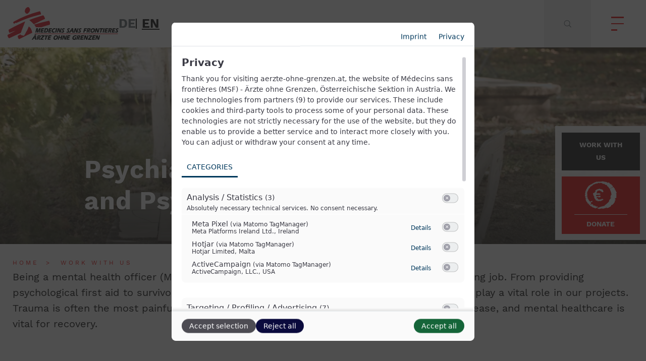

--- FILE ---
content_type: text/html; charset=UTF-8
request_url: https://www.aerzte-ohne-grenzen.at/en/psychiatrists-psychologists-and-psychotherapists?page=0
body_size: 26819
content:
<!DOCTYPE html>
<html lang="en" dir="ltr" prefix="og: https://ogp.me/ns#">
  <head>
  <meta charset="utf-8" />
<script>var _mtm = window._mtm = window._mtm || [];_mtm.push({"mtm.startTime": (new Date().getTime()), "event": "mtm.Start"});var d = document, g = d.createElement("script"), s = d.getElementsByTagName("script")[0];g.type = "text/javascript";g.async = true;g.src="https://cdn.matomo.cloud/aerzteohnegrenzen.matomo.cloud/container_Mxn20HHx.js";s.parentNode.insertBefore(g, s);</script>
<meta name="description" content="Doctors Without Borders is constantly looking for Psychiatrists, Psychologists and Psychotherapists for missions abroad. Get information and apply now!" />
<link rel="canonical" href="https://www.aerzte-ohne-grenzen.at/en/psychiatrists-psychologists-and-psychotherapists" />
<meta name="robots" content="index, follow" />
<meta http-equiv="content-language" content="en" />
<link rel="image_src" href="https://www.aerzte-ohne-grenzen.at/sites/default/files/styles/facebook/public/MSF216921.jpg.webp?itok=h3DZnJIk" />
<meta name="referrer" content="no-referrer" />
<link rel="icon" href="/themes/custom/ao_canvas/favicon/favicon.ico" />
<link rel="icon" sizes="16x16" href="/themes/custom/ao_canvas/favicon/favicon-16x16.png" />
<link rel="icon" sizes="32x32" href="/themes/custom/ao_canvas/favicon/favicon-32x32.png" />
<link rel="apple-touch-icon" sizes="180x180" href="/themes/custom/ao_canvas/favicon/apple-touch-icon.png" />
<meta property="og:site_name" content="Ärzte ohne Grenzen Österreich" />
<meta property="og:type" content="article" />
<meta property="og:url" content="https://www.aerzte-ohne-grenzen.at/en/psychiatrists-psychologists-and-psychotherapists" />
<meta property="og:title" content="Psychiatrists, Psychologists and Psychotherapists" />
<meta property="og:description" content="From providing psychological first aid to survivors of natural disasters to counselling HIV patients, our MHOs play a vital role in our projects." />
<meta property="og:image" content="https://www.aerzte-ohne-grenzen.at/sites/default/files/styles/facebook/public/MSF216921.jpg.webp?itok=h3DZnJIk" />
<meta property="og:image:type" content="image/webp" />
<meta property="og:image:width" content="1200" />
<meta property="og:image:height" content="630" />
<meta property="og:updated_time" content="2025-02-19T16:25:02+0100" />
<meta name="twitter:card" content="summary_large_image" />
<meta name="twitter:title" content="Psychiatrists, Psychologists and Psychotherapists" />
<meta name="twitter:description" content="From providing psychological first aid to survivors of natural disasters to counselling HIV patients, our MHOs play a vital role in our projects." />
<meta name="twitter:url" content="https://www.aerzte-ohne-grenzen.at/en/psychiatrists-psychologists-and-psychotherapists" />
<meta name="twitter:image" content="https://www.aerzte-ohne-grenzen.at/sites/default/files/styles/twitter/public/MSF216921.jpg.webp?itok=oR6Qnn8F" />
<meta name="twitter:image:height" content="512" />
<meta name="twitter:image:width" content="1024" />
<meta name="facebook-domain-verification" content="tez1pxy8wmndmirbsrvgdha23gkre9" />
<script>window.dataLayer = window.dataLayer || []; 
window.dataLayer.push({"thema":"HR-Psychiatrie, Psychologie und Psychotherapie"}); 
window.dataLayer.push({"event":"nodeView","nodeType":"job-profile"}); 
</script>
<meta name="Generator" content="Drupal 10 (Thunder | https://www.thunder.org)" />
<meta name="MobileOptimized" content="width" />
<meta name="HandheldFriendly" content="true" />
<meta name="viewport" content="width=device-width, initial-scale=1.0" />
<link rel="alternate" hreflang="de" href="https://www.aerzte-ohne-grenzen.at/psychiatrie-psychologie-und-psychotherapie" />
<link rel="alternate" hreflang="en" href="https://www.aerzte-ohne-grenzen.at/en/psychiatrists-psychologists-and-psychotherapists" />

    <title>Psychiatrists, Psychologists and Psychotherapists | Ärzte ohne Grenzen Österreich</title>
    <link rel="preload" href="/themes/custom/ao_canvas/dist/assets/fonts/work-sans-v9-latin-700.woff2" as="font" type="font/woff2" crossorigin="anonymous">
    <link rel="preload" href="/themes/custom/ao_canvas/dist/assets/fonts/work-sans-v9-latin-regular.woff2" as="font" type="font/woff2" crossorigin="anonymous">
    <link rel="stylesheet" media="all" href="/sites/default/files/css/css_o-VCT1Z1BnkhF2QZ0PZKStREyQSP-w8Wc8WZ6PHcTzI.css?delta=0&amp;language=en&amp;theme=ao_canvas&amp;include=eJx1jUsKwzAMBS_kRkcyz7ZwBPIHS07o7Ru66aqbWQwDgxEz-gWjqiNBX9ks5IUZCztnpwbpQblCb04x69iFKndecC5hYqE-9WlU1p7Q42eO3edOKnY-oTFWPiOmRGwfebSpz4D--GDifEvhCOXlJF082NucGyUYh0v4NvryaKNs5Q9XpE98" />
<link rel="stylesheet" media="all" href="/sites/default/files/css/css_GFGNmmMnKh_jZm0zbvv7Fi0a06vhaPCkTUouwgmpRhk.css?delta=1&amp;language=en&amp;theme=ao_canvas&amp;include=eJx1jUsKwzAMBS_kRkcyz7ZwBPIHS07o7Ru66aqbWQwDgxEz-gWjqiNBX9ks5IUZCztnpwbpQblCb04x69iFKndecC5hYqE-9WlU1p7Q42eO3edOKnY-oTFWPiOmRGwfebSpz4D--GDifEvhCOXlJF082NucGyUYh0v4NvryaKNs5Q9XpE98" />
<link rel="stylesheet" media="all" href="/sites/default/files/css/css_s3AOaqGDOXhSVgxsX90DJuvWIItao7BpQsbkiC2fALg.css?delta=2&amp;language=en&amp;theme=ao_canvas&amp;include=eJx1jUsKwzAMBS_kRkcyz7ZwBPIHS07o7Ru66aqbWQwDgxEz-gWjqiNBX9ks5IUZCztnpwbpQblCb04x69iFKndecC5hYqE-9WlU1p7Q42eO3edOKnY-oTFWPiOmRGwfebSpz4D--GDifEvhCOXlJF082NucGyUYh0v4NvryaKNs5Q9XpE98" />
<link rel="stylesheet" media="all" href="/sites/default/files/legalweb_cloud/legalweb_cloud.css?t9v741" />
<link rel="stylesheet" media="all" href="/sites/default/files/css/css_xhnSHawMU3gezfnf98YXP338NUkoqRzfQehGnKhJxk4.css?delta=4&amp;language=en&amp;theme=ao_canvas&amp;include=eJx1jUsKwzAMBS_kRkcyz7ZwBPIHS07o7Ru66aqbWQwDgxEz-gWjqiNBX9ks5IUZCztnpwbpQblCb04x69iFKndecC5hYqE-9WlU1p7Q42eO3edOKnY-oTFWPiOmRGwfebSpz4D--GDifEvhCOXlJF082NucGyUYh0v4NvryaKNs5Q9XpE98" />
<link rel="stylesheet" media="all" href="/sites/default/files/css/css_VBD2bwRHzC-ejXGewPUOmYmupsH-d-aMrnIZNfhh134.css?delta=5&amp;language=en&amp;theme=ao_canvas&amp;include=eJx1jUsKwzAMBS_kRkcyz7ZwBPIHS07o7Ru66aqbWQwDgxEz-gWjqiNBX9ks5IUZCztnpwbpQblCb04x69iFKndecC5hYqE-9WlU1p7Q42eO3edOKnY-oTFWPiOmRGwfebSpz4D--GDifEvhCOXlJF082NucGyUYh0v4NvryaKNs5Q9XpE98" />

    
    <link rel="manifest" href="/themes/custom/ao_canvas/favicon/site.webmanifest" crossorigin="use-credentials">
    <link rel="mask-icon" href="/themes/custom/ao_canvas/favicon/safari-pinned-tab.svg" color="#ee0000">
    <meta name="msapplication-TileColor" content="#ee0000">
    <meta name="theme-color" content="#ffffff">
  </head>
  <body>
        <a href="#main-content" class="visually-hidden focusable">
      Skip to main content
    </a>
    
      <div class="dialog-off-canvas-main-canvas" data-off-canvas-main-canvas>
    

  <div class="l-site l-site--job-profile">
      
    <header class="l-header">
      <div class="l-header-content header">
                
  
<a href="/en/msf-work-with-us-en" title="Home" rel="home" aria-label="Go to the frontpage" class="logo">
      <svg class="site-logo" xmlns="http://www.w3.org/2000/svg" width="220" height="65" viewBox="0 0 220 65" preserveAspectRatio="none">
    <path class="site-logo__txt" d="M134.4 45.2l1.4 5.5h2.6l2.2-8.6h-2l-1.4 5.6-1.3-5.6h-2.7l-2.2 8.6h2l1.4-5.5zm-4.5-3.1h-2.7l-5.6 8.6h2.5l1.5-2.5h2.7l.2 2.5h2.4c-.5-2.9-.8-5.8-1-8.6zm-3.4 4.3L128 44l.2 2.4h-1.7zm16.4 1.8c-.2.7-.9.7-1.2.7-.6 0-1.2-.2-1.7-.5l-.5 2c.6.2 1.6.4 2.3.4 2.4 0 3.1-1 3.4-2.2.4-2-2-3.1-1.7-4.2.1-.5.8-.6 1.1-.6.7 0 1 .2 1.5.5l.5-1.8a4 4 0 00-2-.5c-2 0-3.1 1.2-3.2 2.2-.6 1.9 1.7 3 1.5 4zm-20.8.4c.4-2-2-3.1-1.7-4.2.1-.5.8-.6 1.1-.6.7 0 1 .2 1.5.5l.6-1.7a4 4 0 00-2.1-.6c-2 0-3.1 1.2-3.2 2.2-.4 2 2 3.1 1.7 4-.2.7-.9.7-1.2.7-.6 0-1.2-.2-1.7-.5l-.5 2c.6.2 1.6.4 2.3.4 2.3 0 3-1.1 3.2-2.2zm52.6 2l1.4-5.4 1.4 5.4h2.7l2.1-8.6h-2l-1.4 5.6h-.1l-1.3-5.6h-2.7l-2.2 8.6h2.1zm-21.8-3.4h2.7l.5-1.9h-2.7l.4-1.5h3.2l.5-1.9H152l-2.2 8.6h2.3l.8-3.3zm36.6-5.2h-6.4l-.5 1.9h2.1l-1.7 6.7h2.3l1.7-6.7h2l.5-1.9zm.8 0l-2.2 8.6h2.3l2.2-8.6h-2.3zm7.3 5.2l.5-1.9h-2.8l.4-1.5h3.6l.5-1.9H194l-2.2 8.6h5.8l.5-1.8h-3.5l.3-1.6 2.7.1zm14.5 0l.5-1.9h-2.9l.4-1.5h3.6l.5-1.9h-5.8l-2.2 8.6h5.8l.5-1.9h-3.6l.4-1.5 2.8.1zm-44.5 3.6c2.4 0 4.6-1.4 5.4-4.2.8-3-.6-4.7-3.1-4.7s-4.7 1.6-5.4 4.4c-.8 2.9.5 4.5 3.1 4.5zm-1-4.4c.3-1.3 1.3-2.5 2.7-2.5 1.3 0 1.7 1.2 1.4 2.5-.3 1.4-1.4 2.5-2.7 2.5-1.4 0-1.7-1.2-1.4-2.5zm51.4-2.7c.7 0 1 .2 1.5.5l.5-1.8a4 4 0 00-2-.5c-2 0-3.1 1.2-3.2 2.2-.4 2 2 3.1 1.7 4-.2.7-.9.7-1.2.7-.6 0-1.2-.2-1.7-.5l-.5 2c.6.2 1.6.4 2.3.4 2.4 0 3.1-1 3.4-2.2.4-2-2-3.1-1.7-4.2-.2-.4.5-.5.9-.6zm-59.6 6.9l1.2-4.6.8 4.6h2.4l-.8-3.8c1.2-.2 2-1.2 2.3-2.2.5-1.7-.1-2.6-2-2.6h-3.8l-2.2 8.6h2.1zm1.8-6.8h1.1c.3 0 1 0 .8.9-.2.7-.7 1.1-1.7 1.1h-.7l.5-2zm46.5.8c.4-1.7-.1-2.6-2-2.6h-3.8l-2.2 8.6h2.1L202 46l.8 4.6h2.4l-.8-3.8c1.1-.1 2-1.2 2.3-2.2zm-2.2.1c-.2.7-.7 1.1-1.7 1.1h-.7l.5-2h1.1c.3 0 1 0 .8.9zM86 50.6l.5-1.8h-3.6l.4-1.6h2.9l.5-1.9h-2.9l.4-1.5h3.5l.5-1.9h-5.8l-2.2 8.6 5.8.1zm-15.2 0l.5-1.8h-3.6l.4-1.6H71l.5-1.9h-2.9l.3-1.5h3.6L73 42h-5.8L65 50.6h5.8zm22.8-2.1c-.7.2-1.3.3-2.3.3-1.4 0-1.7-1.2-1.4-2.5a3.2 3.2 0 013.1-2.5c.6 0 1.1.2 1.6.3l.5-1.9c-.5-.2-1.4-.3-2-.3-2.5 0-4.7 1.6-5.5 4.4-.8 2.8.6 4.5 3.2 4.5l2.2-.2.6-2.1zm2.8 2.1l2.2-8.6h-2.3l-2.2 8.6h2.3zm-38-6.1l-.1 6.1h1.9l3.1-6.1-1.6 6.1h1.9l2.2-8.5h-3l-2.7 5.3.1-5.3H57l-2 8.5h1.9l1.5-6.1zm41.3 6.1l1.4-5.4h.1l1.4 5.4h2.6l2.2-8.6h-2l-1.4 5.6-1.3-5.6H100l-2.2 8.6h1.9zm-24.1 0c2.5 0 4.1-1.8 4.7-4.3.9-3.6-1-4.3-2.1-4.3h-4.1L72 50.6h3.6zm.3-6.7h1.2c1.2 0 1.4.9 1 2.4-.3 1.3-1.2 2.4-2.5 2.4h-1l1.3-4.8zm33.7 4.3c-.2.7-.9.7-1.2.7-.6 0-1.2-.2-1.7-.5l-.5 2c.6.2 1.6.4 2.3.4 2.4 0 3.1-1 3.4-2.2.4-2-2-3.1-1.7-4.2.1-.5.8-.6 1.1-.6.7 0 1 .2 1.5.5l.5-1.8a4 4 0 00-2-.5c-2 0-3.1 1.2-3.2 2.2-.5 1.9 1.8 3 1.5 4zm-13 7.9a5.5 5.5 0 00-5.4 4.4c-.8 2.8.6 4.5 3.2 4.5 2.4 0 4.6-1.4 5.4-4.2.7-3.1-.7-4.7-3.2-4.7zm.9 4.4c-.3 1.4-1.4 2.5-2.7 2.5-1.4 0-1.7-1.2-1.4-2.5.3-1.3 1.3-2.5 2.7-2.5 1.3-.1 1.7 1.1 1.4 2.5zm18.1-4.3l-1.4 5.6-1.3-5.6h-2.7l-2.2 8.6h2l1.4-5.4h.1l1.4 5.4h2.6l2.2-8.6h-2.1zm.9 8.6h5.8l.5-1.9h-3.6l.4-1.5h2.9l.5-1.9h-2.9l.4-1.5h3.5l.5-1.9h-5.8l-2.2 8.7zm-9.9-8.6l-.8 3.2h-2.9l.8-3.2h-2.1l-2.2 8.6h2.1l.9-3.5h3l-.9 3.5h2.3l2.2-8.6h-2.4zm37.6 2.6c.4-1.7-.1-2.6-2-2.6h-3.8l-2.2 8.6h2.1l1.2-4.6.8 4.6h2.4l-.8-3.8a2.9 2.9 0 002.3-2.2zm-2.2.1c-.2.7-.7 1.1-1.7 1.1h-.7l.5-2h1.1c.4 0 1.1 0 .8.9zm-9.3 2.7h1l-.3 1.3c-.3.2-.8.2-1.1.2-1.2 0-1.9-.8-1.4-2.4.5-1.8 1.8-2.8 3.4-2.8.8 0 1.6.3 2.3.7l.5-2c-.8-.2-1.9-.6-2.9-.6-2.6 0-4.8 1.6-5.6 4.5-.8 2.8.6 4.5 3 4.5 1.4 0 2.4-.2 3.5-.3l1.2-4.8h-3l-.6 1.7zm34.6-3.5l.5-1.9h-6.2l-.5 1.9h3.4l-4.8 4.9-.5 1.9h6.5l.5-1.9h-3.6l4.7-4.9zm-9.1-1.9l-1.4 5.6-1.3-5.6h-2.7l-2.2 8.6h2l1.4-5.4 1.4 5.4h2.6l2.2-8.6h-2zm-8.5 5.2l.5-1.9h-2.9l.4-1.5h3.5l.5-1.9h-5.8l-2.2 8.6h5.8l.5-1.9h-3.6l.4-1.5 2.9.1zm30.2.4l-1.3-5.6h-2.7l-2.2 8.6h2l1.4-5.4 1.4 5.4h2.7l2.1-8.6h-2l-1.4 5.6zm-7.1-.4l.5-1.9h-2.9l.4-1.5h3.5l.5-1.9H169l-2.2 8.6h5.8l.5-1.9h-3.6l.4-1.5 2.9.1zM53.5 56.2l-5.7 8.6h2.5l1.5-2.5h2.7l.2 2.5h2.4c-.3-2.8-.7-5.7-.9-8.6h-2.7zm-.6 4.3l1.5-2.4.2 2.4h-1.7zm2.2-6.4h-1.2l-.3 1.3h1.3l.2-1.3zm1.3 1.3l.3-1.3h-1.3l-.3 1.3h1.3zm9.2 3.4c.4-1.7-.1-2.6-2-2.6h-3.8l-2.2 8.6h2.1l1.2-4.6.8 4.6h2.4l-.8-3.8c1.2-.2 2-1.2 2.3-2.2zM61.7 60H61l.5-2h1.1c.3 0 1 0 .8.9-.2.7-.7 1.1-1.7 1.1zm4.8-1.9h3.4L65 62.9l-.5 1.9H71l.5-1.9h-3.6l4.9-4.9.5-1.9H67l-.5 2zm13.9-1.9H74l-.5 1.9h2.1l-1.7 6.7h2.3l1.7-6.7h2l.5-1.9zM79 64.8h5.8l.5-1.9h-3.5l.3-1.5h3l.5-1.9h-2.9L83 58h3.6l.5-1.9h-5.8L79 64.8z"/>
    <path class="site-logo__line" d="M53.9 53h164.6" fill="#e6007e" stroke="#e30613"/>
    <path class="site-logo__icon" fill="#e30613" d="M48.7 50.2c-.1-.1 0-.2 0-.2l-.1-.1.1-.3-.2-.4c-.1-.1 0-.4 0-.4l-.2-.5-.2-.3-.1-.3v-.5l-.1-.3-.1-.3-.2-.5-.1-.5a.8.8 0 01-.2-.4l-.3-.5-.1-.5-.1-.2a.8.8 0 01-.2-.5l-.3-.3-.1-.5-.3-.3-.2-.4-.7-.9-.5-.4-.2-.3-.5-.3-.2-.3-.3-.2-.5-.6-.4-.2-.3-.3-.2.3-.4 1-.3.5-.1.6-.6 1.3-.6 1.2-.3 1-.3.6a2 2 0 00-.2.6l-.3.4-.2.5-.4.6-.6 1-.2.5-.4.3-.3.7-.5.9-.4 1-.5.9-.3.6-.3.4-.7 1.2-.5.9-.4.9-.3.4c-.1 0-.3.1-.4 0-.1-.1.2-.4-.1-.5-.3-.1-.2.2-.3.2l-.3.1-.3.2c-.1.1-.2-.1-.3-.1l-.3.2-.3.1c-.3-.1.1-.4-.1-.6-.1-.1-.2.2-.3.1l-.3-.3-.4-.1-.3-.2-.4.1c-.2.1-.2 0-.3.2-.3.3-.5.1-.5-.1.1-.1 0-.3-.2-.3-.1 0-.3.2-.4.1-.1-.1.1-.2-.1-.3l-.3-.1-.2-.2h-.5c-.4-.1-.4-.8-.4-1.2 0-.1-.2-.1-.5.1l-2.2 1.2-2.1 1.2c-.7.4-.6.7-.7 1.2-.1.6-.1 1.7.5 3.1.6 1.6 1.4 2.4 2 2.7.2.1.8-.2 1.8-.8l14.2-7.1L48.9 51l-.2-.4c0-.1.1-.3 0-.4zM10.9 30.7l.2.1h.2l.2.3.2.3.3.1c.1.1-.1.2.1.4.2.3 0 1.3.2 1.3l.9-.2c.2-.2.4-.5.6-.5l1-.5c.2-.1.3-.5.6-.5s.2-.2.3-.3c.2-.1.5-.2.6-.1.1.1.1.2.3.2.2.1.4 0 .4.2.1.3.5.1.5.1l.8-.5.9-.4.7-.3c7.6-3.6 13.5-5.6 19-7.8 8.5-3.3 23.3-7.1 26-7.8l1-.2.3-.3c.1-.2-.2-.6-.2-.7l.3-.9c.1-.2-.2-.3-.2-.3s.1-.3-.1-.5c-.1-.2-.5-.4-.5-.6l-.1-.8-.3-.3s.1-.1 0-.2c-.1-.2-.2-.1-.2-.1l.1-.5-.2-.2s-.2-.1-.2-.3l-.1-.3-.5-.1-.5-.1c-.2.1-.2.2-.7.3l-.9.1-.7.2a214 214 0 00-48.3 19.6 3 3 0 00-1 .8c-.1.2-.2.5-.5.6l-.3.2-.3.2v.3c-.1-.1 0-.1.1 0zm62.5-6.9c.4-.2.7-.3.6-1-.2-1-.6-2.5-1.2-3.5a8.5 8.5 0 00-1.9-2.7c-.2-.3-.5-.3-1-.1l-14 4.5c-3.6 1.2-9.9 3.4-12.4 4.5-.4.2-.5.3-.2.6l.6.4 1 .7.9.9.5.5.4.3.3.3.3.3.3.3.4.4.5.3.7.8.8.8 1.1 1 .5.6c.5.5.3.4 1 .1l9.1-4.4c2.5-1.5 9-4.4 11.7-5.6zM83.9 31c-.2-1.3-.9-3-1.2-3.4-.3-.4-.5-.5-1-.4a299.5 299.5 0 00-28.6 7.5c-.3.1-.6.2-.3.4.2.2.3.5.5.5l.5.5.3.5.4.5c.1.1.3.6.5.7l.2.5.2.5.3.5.3.8 11.3-.2 3.8-1.3 6.2-1.9c1.2-.3 4-1 4.7-1.3 1.1-.3 1.6-.3 1.7-.6a8 8 0 00.2-3.8zM34.4 9.7l.1.3.2.2.2.4.2.2.2.4.2.4.4.6.5.4c.2.1.2.3.3.4h.6c.2-.1.6.1.7.1l.1-.1h.3l.1.2.7.1c.2 0 .6-.1.8-.3l.3-.5.5-.5c.1-.2.3 0 .5-.2l.3-.5.6-.5 1-1.3.4-.6.5-1.2.2-.8.1-.9.2-.9-.2-1-.1-.4H44l-.1-.5-.4-.6c0-.3-.2-.3-.2-.5l-.2-.4-.1-.2L41.9.4l-.3-.2h-.5l-.2-.2h-.5c-.1 0-.2.3-.4.2-.4-.1-.6.1-.6.1l-.3.1-.2.2-.2.1-.3.1-.7.5-.7.5-1 1-.6.9-.4.9-.3 1-.3 1.1-.2.5-.1 1 .1 1.2.2.3zm-8.2 41.6l.1-.6.3-.5.5-1.2c.2-.3.3-.8.3-1l.3-1 .5-1.4.5-1 .5-1.4c.1-.5.8-2 .9-2.1l.4-1.2.3-.6.1-.6.3-.5.4-1.2.5-1.1.3-.9.5-1 .4-1.3c.1-.5.6-1.4.7-1.6l.2-.8.3-.5.1-.6.1-.3c0-.1.1-.2-.2-.2-.3 0-.8.3-1.4.5l-7.7 3.7a1021 1021 0 00-11 5.4l-9.6 5.1-2.1 1.3c-.4.2-.7.8-.6 1.2 0 .3.1 1.2.4 2.3.3 1.1.8 2 .9 2.4.2.5.5.6 1.3.3l3.6-1.4 3.5-1.3 4.6-1.6-4.9 2.6-9.5 5c-1.7.8-2.1 1-2.1 2.1.1.9.5 2.2.9 3 .5.9 1.2 2 1.9 2.4.5.3 1.3-.2 1.9-.5l11-5.2 10.5-4.6c0 .2.1 0 .1-.1z" />
  </svg>
  <svg class="site-logo--stuck-only" xmlns="http://www.w3.org/2000/svg" width="54" height="40" viewBox="0 0 54 40" style="display: none">
    <g fill="none" fill-rule="evenodd">
      <path class="site-logo--stuck-only__icon" fill-rule="nonzero" d="M13.0844722,25.6399454 C13.4005825,25.5285398 13.3143706,25.3892828 13.3718452,25.3057286 C13.4293198,25.2221744 13.3143706,25.1386202 13.4867944,24.9715118 C13.5730063,24.8601062 13.8603793,24.0245642 13.8603793,24.0245642 C13.8603793,24.0245642 14.0328031,23.7181988 14.0040658,23.6346446 C13.9753285,23.5510904 14.0902777,23.2725764 14.2052269,23.0219138 C14.2914388,22.8548054 14.3489134,22.687697 14.3776507,22.6041428 C14.406388,22.4927372 14.5788118,22.1585204 14.6362864,22.0471148 C14.693761,21.9635606 14.7224983,21.7407494 14.8087102,21.5457896 C14.8661847,21.3786812 15.182295,20.5431392 15.182295,20.5431392 C15.182295,20.5431392 15.5271426,19.9304084 15.5558799,19.6797458 C15.5558799,19.5961916 15.7283037,19.345529 15.7857783,19.2341234 C15.8145156,19.1227178 15.7857783,19.0391636 15.8719902,18.9834608 C15.9582021,18.927758 16.1593632,18.509987 16.1593632,18.3985814 C16.1593632,18.2871758 16.3892616,17.952959 16.5329481,17.6465936 C16.7053719,17.1452684 16.7053719,17.0338628 16.8777956,16.838903 C16.9927448,16.699646 17.0214821,16.421132 17.0789567,16.281875 C17.1364313,16.142618 17.1651686,15.9476582 17.2513805,15.8362526 C17.3375924,15.724847 17.4812789,15.4184816 17.5100162,15.3349274 C17.5674908,15.2513732 17.5674908,15.0842648 17.5674908,15.0007106 C17.5962281,14.9171564 17.7111773,14.8057508 17.7399146,14.7221966 C17.7686519,14.5829396 17.7686519,14.610791 17.7686519,14.5550882 L17.7686519,14.3879798 C17.7973892,14.332277 17.8836011,14.2208714 17.8261265,14.1373172 C17.7686519,14.0259116 17.5387535,14.19302 17.2226432,14.2765742 C17.1651686,14.3044256 16.9640075,14.3879798 16.61916,14.5550882 C14.6650237,15.446333 9.03251315,18.1200674 9.03251315,18.1200674 L3.77358752,20.7102476 C3.77358752,20.7102476 1.56081554,21.7964522 1.27344255,22.1585204 C1.12975606,22.3256288 1.10101876,22.6041428 1.15849336,23.0219138 C1.18723065,23.2168736 1.24470525,23.4396848 1.33091715,23.7181988 C1.58955283,24.5815922 1.76197663,25.0272146 1.93440042,25.1386202 C2.3367226,25.3892828 3.37126534,24.7208492 4.37707079,24.3309296 C6.64731737,23.4675362 7.73933472,23.1890222 7.73933472,23.1890222 C7.73933472,23.1890222 7.9979704,23.1333194 7.85428391,23.244725 C7.36574984,23.5789418 5.61277463,24.3866324 4.77939297,24.8322548 C3.71611292,25.3614314 0.526272789,27.0603668 0.353848998,27.2274752 C0.181425207,27.422435 -0.0484731813,27.561692 0.00900141571,27.9516116 C0.00900141571,27.9516116 0.0952133113,28.6757481 0.526272789,29.5669929 C0.784908476,30.0961695 1.21596795,30.6253461 1.56081554,30.7367517 C1.90566312,30.8481573 1.99187501,30.5974947 2.53788369,30.3746835 C2.71030748,30.3189807 10.5843273,26.6704472 10.5843273,26.6704472 C10.5843273,26.6704472 12.768362,25.751351 13.0844722,25.6399454 L13.0844722,25.6399454 Z M5.46908813,15.2513732 C5.52656273,15.2513732 5.58403733,15.2792246 5.61277463,15.2792246 C5.64151193,15.307076 5.69898652,15.3349274 5.75646112,15.3349274 C5.81393572,15.3349274 5.81393572,15.3349274 5.84267302,15.3627788 C5.87141031,15.4184816 5.87141031,15.4741844 5.92888491,15.5298872 C5.98635951,15.58559 6.0438341,15.58559 6.0725714,15.6412928 C6.1013087,15.6969956 6.130046,15.6969956 6.130046,15.7805498 C6.130046,15.864104 6.1013087,15.8919554 6.130046,15.8919554 C6.1587833,15.9198068 6.1587833,15.9198068 6.1587833,15.9755096 C6.1587833,16.0312124 6.130046,16.142618 6.1587833,16.1704694 C6.1875206,16.1704694 6.1875206,16.1704694 6.1875206,16.2261722 C6.1875206,16.281875 6.1587833,16.2540236 6.1587833,16.281875 C6.1587833,16.3097264 6.1875206,16.3375778 6.1875206,16.3375778 L6.1875206,16.421132 C6.1875206,16.4768348 6.2162579,16.5325376 6.2162579,16.5325376 C6.27373249,16.560389 6.38868169,16.560389 6.41741899,16.5325376 C6.44615628,16.5046862 6.47489358,16.4768348 6.56110548,16.4489834 C6.64731737,16.421132 6.70479197,16.3097264 6.81974116,16.2540236 C6.93469036,16.1983208 6.96342766,16.1147666 7.02090225,16.1147666 C7.07837685,16.1147666 7.16458875,16.0312124 7.19332605,16.0312124 C7.25080064,16.0312124 7.30827524,15.9755096 7.36574984,15.9755096 C7.42322443,15.9755096 7.45196173,15.9755096 7.48069903,15.9198068 C7.50943633,15.8919554 7.50943633,15.864104 7.53817363,15.864104 C7.56691093,15.864104 7.53817363,15.8362526 7.59564822,15.8084012 C7.65312282,15.7526984 7.65312282,15.724847 7.71059742,15.724847 C7.76807202,15.724847 7.79680931,15.6412928 7.85428391,15.6134414 C7.94049581,15.58559 7.9979704,15.5020358 8.1129196,15.5020358 C8.22786879,15.5020358 8.1703942,15.5020358 8.22786879,15.58559 C8.31408069,15.6412928 8.31408069,15.6412928 8.40029258,15.6691442 C8.48650448,15.6969956 8.51524178,15.6412928 8.51524178,15.6969956 C8.54397908,15.7526984 8.57271637,15.8084012 8.65892827,15.7805498 C8.74514017,15.7526984 8.77387746,15.6969956 8.88882666,15.6412928 C9.52104723,15.3349274 10.268217,14.9728592 11.0728613,14.610791 C13.8891166,13.3574779 17.5100162,11.9370565 19.8664747,11.1015145 C21.1309158,10.6558921 21.7918737,10.4052295 24.033383,9.68109312 C27.7404945,8.62273992 30.8153854,7.78719791 32.8269963,7.34157551 C32.8269963,7.34157551 33.2867931,7.23016991 33.373005,7.23016991 C33.4879542,7.20231851 33.5166915,7.20231851 33.5454288,7.14661571 C33.5741661,7.11876431 33.6316407,6.95165591 33.6029034,6.89595311 C33.5741661,6.81239891 33.4879542,6.7009933 33.5166915,6.6452905 C33.5454288,6.5895877 33.660378,6.2832223 33.6891153,6.2275195 C33.6891153,6.1718167 33.6316407,6.0882625 33.5741661,6.0604111 C33.5454288,6.0325597 33.6029034,5.8654513 33.5454288,5.8097485 C33.5166915,5.7540457 33.4304796,5.6704915 33.3442677,5.6426401 C33.2867931,5.5869373 33.2580558,5.3641261 33.2580558,5.3084233 L33.2580558,5.19701769 C33.2580558,5.19701769 33.3155304,5.16916629 33.2580558,5.14131489 C33.2005812,5.11346349 33.1431066,5.08561209 33.1431066,5.02990929 C33.1431066,4.97420649 33.1718439,4.97420649 33.1431066,4.91850369 C33.1143693,4.86280089 33.085632,4.83494949 33.0568947,4.83494949 C33.0281574,4.83494949 33.0568947,4.77924669 33.0281574,4.69569249 C33.0281574,4.61213829 32.9994201,4.55643549 32.9994201,4.55643549 L32.8269963,4.41717849 C32.798259,4.38932709 32.798259,4.38932709 32.798259,4.33362429 C32.798259,4.27792149 32.798259,4.25007009 32.7407844,4.22221869 C32.6833098,4.19436729 32.4821487,4.13866449 32.4821487,4.13866449 C32.4821487,4.13866449 32.3384622,4.11081309 32.2809877,4.11081309 C32.2235131,4.13866449 32.1947758,4.11081309 32.1085639,4.16651589 C32.022352,4.22221869 31.9074028,4.25007009 31.8211909,4.25007009 C31.734979,4.25007009 31.7062417,4.27792149 31.6200298,4.25007009 C31.5625552,4.22221869 31.5625552,4.19436729 31.2751822,4.30577289 C30.9878092,4.41717849 28.6026134,5.02990929 28.6026134,5.02990929 C28.6026134,5.02990929 21.9930348,6.92380451 17.969813,8.53918572 C16.6478973,9.06836232 11.2452851,11.2407715 6.130046,14.3044256 C6.0438341,14.3601284 5.98635951,14.4158312 5.92888491,14.4993854 C5.92888491,14.5272368 5.90014761,14.5272368 5.90014761,14.5550882 C5.87141031,14.610791 5.84267302,14.6664938 5.78519842,14.6943452 C5.72772382,14.750048 5.69898652,14.750048 5.67024922,14.750048 C5.64151193,14.7778994 5.58403733,14.7778994 5.52656273,14.8057508 C5.46908813,14.8614536 5.46908813,14.889305 5.41161354,14.889305 C5.38287624,14.889305 5.35413894,14.9171564 5.29666434,14.9450078 C5.23918975,14.9728592 5.21045245,15.0007106 5.23918975,15.0564134 C5.44035084,15.1956704 5.41161354,15.2513732 5.46908813,15.2513732 L5.46908813,15.2513732 Z M17.4812789,4.86280089 C17.4812789,4.91850369 17.5100162,4.97420649 17.5674908,5.05776069 C17.5962281,5.11346349 17.5674908,5.14131489 17.6537027,5.22486909 C17.7399146,5.3084233 17.68244,5.2805719 17.7973892,5.3919775 C17.8548638,5.4476803 17.8548638,5.5590859 17.969813,5.7261943 C18.0847622,5.9211541 18.0847622,5.9211541 18.1997114,6.0047083 C18.3146606,6.1161139 18.3721352,6.1718167 18.4870844,6.2275195 C18.6307709,6.3110737 18.5732963,6.4781821 18.7457201,6.4503307 C18.9181438,6.4503307 19.0618303,6.3946279 19.1767795,6.4503307 C19.2629914,6.4781821 19.2342541,6.4503307 19.3492033,6.4503307 C19.4641525,6.4503307 19.2917287,6.4224793 19.4641525,6.4224793 C19.607839,6.3946279 19.4928898,6.5338849 19.6940509,6.5617363 C19.6940509,6.5617363 19.8090001,6.6174391 20.0101612,6.5895877 C20.2113223,6.5617363 20.3550088,6.5060335 20.4124834,6.3946279 C20.5274326,6.1439653 20.6136445,6.1439653 20.7285936,6.0604111 C20.8148055,5.9768569 20.8435428,6.0325597 20.9297547,6.0047083 C21.0159666,5.9768569 21.0447039,5.7540457 21.1309158,5.6983429 C21.2746023,5.6147887 21.4182888,5.3919775 21.5619753,5.3084233 C21.6769245,5.22486909 21.9642975,4.80709809 22.107984,4.50073269 C22.2516705,4.19436729 22.4528316,3.72089348 22.4815689,3.55378508 C22.5103062,3.38667668 22.4528316,3.33097388 22.5103062,3.19171688 C22.5677808,3.05245988 22.5965181,2.85750008 22.5965181,2.71824308 C22.5965181,2.57898608 22.5677808,2.38402628 22.5390435,2.27262068 C22.4240943,2.10551227 22.4240943,1.93840387 22.4240943,1.93840387 C22.4240943,1.93840387 22.3378824,1.79914687 22.3378824,1.71559267 C22.3378824,1.63203847 22.3091451,1.52063287 22.2229332,1.46493007 C22.107984,1.40922727 22.0792467,1.18641607 22.0217721,1.04715907 C21.9355602,0.907902066 21.8493483,0.907902066 21.8493483,0.796496465 C21.8493483,0.685090864 21.5907126,0.517982463 21.5045007,0.406576863 C21.4182888,0.295171262 21.1883904,0.10021146 21.1021785,0.10021146 L20.9010174,0.10021146 C20.7860682,0.10021146 20.7860682,0.0445086601 20.7285936,0.0166572599 C20.6711191,-0.0111941403 20.4986953,-0.0111941403 20.4412207,0.0723600603 C20.4124834,0.155914261 20.3550088,0.128062861 20.2687969,0.128062861 C20.182585,0.128062861 20.1251104,0.183765661 20.0676358,0.211617061 C20.0101612,0.239468461 19.895212,0.239468461 19.8664747,0.323022662 C19.8377374,0.378725462 19.6940509,0.434428263 19.6365763,0.462279663 C19.5791017,0.490131063 19.4066779,0.601536664 19.2629914,0.712942265 C19.1193049,0.824347865 18.5158217,1.24211887 18.1134995,1.85484967 C17.7111773,2.46758048 17.7686519,2.69039168 17.68244,2.91320288 C17.5962281,3.16386548 17.5387535,3.35882528 17.4525416,3.55378508 C17.395067,3.74874488 17.395067,4.50073269 17.395067,4.63998969 C17.3663297,4.75139529 17.4812789,4.77924669 17.4812789,4.86280089 L17.4812789,4.86280089 Z M42.8563135,15.2235218 C42.7988389,15.028562 42.7413643,14.8057508 42.6838897,14.5829396 C42.5114659,14.0816144 42.3390421,13.6081406 42.2240929,13.496735 C42.137881,13.4131807 41.93672,13.3296265 41.7642962,13.3853293 C41.5918724,13.4410322 37.8847609,14.2487228 37.8847609,14.2487228 C37.8847609,14.2487228 37.2525403,14.4158312 36.4191586,14.610791 C35.1547175,14.9171564 33.4879542,15.307076 33.085632,15.4184816 C32.0798266,15.6691442 27.884181,16.9224572 27.1082739,17.2009712 C27.0507993,17.2288226 26.9358501,17.256674 26.9358501,17.3402282 C26.9358501,17.4237824 26.9933247,17.4237824 27.0507993,17.4794852 C27.1082739,17.535188 27.2806977,17.674445 27.5105961,17.8972562 C27.6542826,18.0643646 27.7692318,18.2593244 27.884181,18.3428786 C27.9703929,18.4264328 28.0278675,18.509987 28.0566048,18.5656898 C28.0853421,18.6213926 28.1428167,18.649244 28.1428167,18.7049468 C28.171554,18.7606496 28.171554,18.788501 28.2290286,18.8999066 C28.2865032,19.0113122 28.3152405,19.067015 28.4014524,19.1784206 C28.4876642,19.2898262 29.0336729,19.7354486 29.0911475,19.9582598 C29.1486221,20.0696654 29.4359951,20.4038822 29.4359951,20.4038822 L29.5796816,20.6823962 C29.7521054,21.0723158 30.0682157,21.852155 30.096953,21.8800064 C30.0682157,21.7407494 30.0682157,21.712898 30.096953,21.8243036 L30.096953,21.8800064 C30.1256903,22.130669 30.2406395,22.6598456 30.2693768,23.0497652 L30.7004362,23.0497652 C31.2177076,22.8548054 32.1085639,22.5205886 32.7695217,22.2977774 C34.0914375,21.8243036 35.298404,21.4622354 36.2179975,21.1280186 C36.6203197,20.9887616 36.1317857,19.206272 36.1317857,19.206272 C36.1317857,19.206272 38.4307695,18.4821356 39.6089988,18.1479188 C40.2699566,17.952959 42.6264151,17.395931 42.7413643,17.3680796 C42.8850508,17.3123768 43,17.0617142 43,16.9503086 C42.8850508,16.8110516 43.0574746,15.8919554 42.8563135,15.2235218 L42.8563135,15.2235218 Z M30.6142243,23.0497652 L30.1831649,23.0497652 L30.1831649,23.2168736 C30.1831649,23.1890222 30.3555887,23.1333194 30.6142243,23.0497652 Z M31.0165465,14.5829396 C31.160233,14.5272368 31.2464449,14.471534 31.2751822,14.4436826 C31.5338179,14.3044256 33.6316407,13.4131807 33.8615391,13.3017751 C34.0914375,13.1903695 36.2467348,12.2434219 36.2467348,12.2434219 C36.2467348,12.2434219 36.8502181,12.0206107 37.2812776,11.7977995 C37.5686506,11.6585425 37.6835998,11.6306911 37.7698117,11.4357313 C37.798549,11.3243257 37.5399133,10.3773781 37.4249641,10.1824183 C37.3100149,9.98745853 37.1088538,9.37472772 36.7927435,8.90125392 C36.4766332,8.42778012 36.1892603,8.12141471 36.1317857,8.06571191 C36.0743111,8.01000911 35.9880992,7.98215771 35.8444127,7.98215771 C35.7294635,7.98215771 35.3558786,8.09356331 35.3558786,8.09356331 C35.3558786,8.09356331 34.1201748,8.48348292 33.8040645,8.56703712 C33.5166915,8.65059132 26.3611042,10.9065547 25.4127733,11.2686229 C24.4644425,11.6306911 24.2632814,11.6306911 22.5390435,12.3269761 C22.1654586,12.4940845 21.9642975,12.5219359 21.9355602,12.6611929 C21.9355602,12.7447471 21.9930348,12.7725985 22.107984,12.8283013 C22.2516705,12.9118555 22.5677808,13.1625181 22.6827299,13.1903695 C22.883891,13.3017751 23.2000013,13.6081406 23.2000013,13.6081406 C23.2000013,13.6081406 23.3436878,13.8309518 23.4873743,13.9423574 C23.6597981,14.053763 23.6885354,14.0816144 23.9184338,14.3044256 L24.1483322,14.5272368 C24.320756,14.6943452 24.5219171,14.8614536 24.5219171,14.8614536 L24.6943408,14.9450078 L24.9529765,15.2235218 C24.9529765,15.2235218 25.0679257,15.307076 25.1254003,15.3627788 C25.2116122,15.5020358 25.5851971,15.8919554 25.5851971,15.8919554 C25.5851971,15.8919554 25.7576209,16.003361 25.8438328,16.1147666 C25.958782,16.2261722 26.0449939,16.3097264 26.0737312,16.421132 C26.1024685,16.5325376 26.1886804,16.6439432 26.3323669,16.699646 C26.4473161,16.7832002 26.5622652,16.6439432 26.7059517,16.5882404 C26.8496382,16.5325376 27.7692318,16.0590638 27.9129183,16.003361 C28.0278675,15.9755096 30.2406395,14.9728592 31.0165465,14.5829396 L31.0165465,14.5829396 Z M24.8955019,24.8044034 C24.8955019,24.6929978 24.8667646,24.6651464 24.8667646,24.5815922 C24.8955019,24.3866324 24.8380273,24.3866324 24.7805527,24.3030782 C24.7230781,24.1916726 24.7805527,24.1916726 24.7518154,24.0524156 C24.6943408,23.8853072 24.5506544,23.3561306 24.4644425,23.1890222 C24.4357052,23.1333194 24.4069679,23.0776166 24.3782306,22.9940624 C24.3494933,22.8826568 24.2920187,22.7991026 24.2920187,22.7433998 C24.2632814,22.6319942 24.2632814,22.6041428 24.2345441,22.5205886 C24.1770695,22.3256288 24.0046457,22.1028176 23.9759084,22.0471148 C23.9471711,21.9635606 23.9184338,21.8243036 23.8896965,21.7964522 C23.8609592,21.7686008 23.7747473,21.6571952 23.7747473,21.6293438 C23.7747473,21.573641 23.74601,21.5179382 23.6885354,21.4622354 C23.6597981,21.434384 23.5161116,21.3508298 23.5161116,21.2672756 C23.5161116,21.1837214 23.5448489,21.2115728 23.4873743,21.1280186 C23.4298997,21.0444644 23.3436878,20.9609102 23.3149505,20.877356 C23.2862132,20.7938018 23.0563148,20.459585 22.8551537,20.2646252 C22.7689418,20.2089224 22.6252554,20.1532196 22.6252554,20.0696654 C22.5965181,19.9861112 22.4528316,19.8747056 22.395357,19.8190028 C22.3666197,19.7911514 22.3091451,19.7633 22.2804078,19.7354486 C22.2516705,19.6797458 22.2229332,19.624043 22.1941959,19.624043 C22.107984,19.5961916 22.0792467,19.5683402 22.0792467,19.5683402 C22.0792467,19.5683402 21.9930348,19.484786 21.9355602,19.4012318 C21.8780856,19.3176776 21.7631364,19.2341234 21.6769245,19.206272 C21.5907126,19.1784206 21.6194499,19.1784206 21.533238,19.0948664 C21.5045007,19.0391636 21.5045007,19.0391636 21.4182888,19.067015 C21.3320769,19.0948664 21.1596531,19.6797458 21.0734412,19.7633 C20.9872293,19.8468542 20.9297547,19.9861112 20.9297547,20.0696654 C20.9297547,20.181071 20.469958,21.1001672 20.3550088,21.2672756 C20.2687969,21.4065326 20.2113223,21.5179382 20.1538477,21.6850466 C20.0676358,21.8800064 20.0963731,21.9078578 20.0388985,21.991412 C19.9814239,22.0749662 19.895212,22.1863718 19.8090001,22.3813316 L19.5791017,22.9383596 C19.5791017,22.9383596 19.5503644,22.966211 19.5216271,23.0219138 C19.4641525,23.1333194 19.3492033,23.3004278 19.2055168,23.523239 C19.0043557,23.8574558 19.0043557,23.9967128 18.9468811,24.0524156 C18.8606692,24.1081184 18.8606692,24.2752268 18.7744573,24.3866324 C18.6882455,24.498038 18.6595082,24.6094436 18.5732963,24.7487006 C18.4870844,24.8601062 18.4008725,25.1107688 18.3146606,25.2500258 C18.3146606,25.2500258 18.1997114,25.5563912 18.1422368,25.6399454 C18.0560249,25.7234996 17.969813,25.890608 17.9410757,26.0020136 C17.9123384,26.1134192 17.8261265,26.2805276 17.7686519,26.3362304 C17.7111773,26.4197846 17.68244,26.4754874 17.5962281,26.6425958 C17.5100162,26.8097042 17.3375924,27.143921 17.1939059,27.3110294 C17.0789567,27.4781378 17.0214821,27.700949 16.9640075,27.8123546 C16.8777956,27.9237602 16.9065329,27.9516116 16.820321,28.0351658 C16.7341092,28.11872 16.7628465,28.11872 16.6478973,28.1465714 C16.5329481,28.1465714 16.4754735,28.2022742 16.4754735,28.0908686 C16.4754735,27.979463 16.5042108,27.9237602 16.4467362,27.9237602 C16.3892616,27.9237602 16.3892616,27.8959088 16.331787,27.979463 C16.2455751,28.0630172 16.2455751,28.0351658 16.1593632,28.0630172 C16.0731513,28.0908686 16.1593632,28.0908686 16.0156767,28.1465714 C15.8432529,28.1744228 15.9007275,28.1465714 15.8145156,28.1465714 C15.7283037,28.1465714 15.757041,28.2022742 15.6420918,28.2301256 C15.5271426,28.257977 15.4409307,28.257977 15.4409307,28.2022742 C15.4409307,28.11872 15.469668,28.2022742 15.469668,28.0908686 C15.4409307,28.0073144 15.469668,27.979463 15.4121934,28.0073144 C15.3259815,28.0351658 15.2972442,28.0630172 15.2397696,28.0073144 C15.182295,27.9516116 15.2110323,27.9237602 15.1248204,27.9237602 C15.0386085,27.9237602 14.9811339,27.9237602 14.9236593,27.8959088 C14.8661847,27.8680574 14.8374475,27.7845032 14.7512356,27.7845032 C14.6650237,27.7566518 14.5788118,27.7845032 14.4925999,27.840206 C14.406388,27.8959088 14.4638626,27.9237602 14.3776507,27.9237602 C14.2914388,27.9237602 14.2627015,27.979463 14.2339642,27.8959088 C14.2052269,27.8123546 14.2339642,27.700949 14.1764896,27.6730976 C14.119015,27.6452462 14.0615404,27.6730976 13.9753285,27.6730976 C13.8891166,27.6730976 13.9465912,27.6173948 13.8891166,27.5338406 C13.8603793,27.4502864 13.831642,27.5338406 13.7454301,27.4781378 C13.6592182,27.3945836 13.7166928,27.3945836 13.6592182,27.3667322 C13.6017436,27.3388808 13.544269,27.3667322 13.4580571,27.3667322 C13.3718452,27.3667322 13.2856333,27.3388808 13.2281587,27.2553266 C13.1706841,27.143921 13.1706841,26.8932584 13.1706841,26.8375556 C13.1706841,26.7818528 13.1419468,26.7818528 13.0844722,26.7818528 C12.9982603,26.7818528 12.5959382,27.004664 12.5384636,27.0325154 C12.480989,27.0603668 10.7854884,28.0351658 10.6705392,28.1465714 C10.55559,28.257977 10.4693781,28.3136798 10.4406408,28.4807883 C10.4119035,28.6200453 10.3831662,29.0656677 10.4406408,29.3163303 C10.4981154,29.6783985 10.6705392,30.3468321 10.7854884,30.5696433 C10.9004376,30.7924545 11.1590732,31.1823741 11.4177089,31.3773339 C11.5613954,31.4887395 11.6476073,31.5165909 11.7625565,31.5165909 C11.8775057,31.5165909 12.5959382,31.1266713 12.9407857,30.9595629 C13.2856333,30.7924545 14.9236593,29.9847639 15.1248204,29.9012097 C15.3259815,29.8176555 18.7457201,28.1465714 18.8894065,28.0630172 C19.0618303,27.979463 22.1941959,26.5590416 22.3378824,26.4754874 C22.4815689,26.3919332 24.8380273,25.3057286 24.8955019,25.2778772 C24.9529765,25.2500258 25.0104511,25.2221744 24.9817138,25.1386202 C24.9529765,25.0272146 24.8955019,24.9715118 24.8955019,24.8044034 L24.8955019,24.8044034 Z" transform="translate(6 4)"/>
    </g>
  </svg>
</a>




  <nav role="navigation"
       aria-labelledby="-menu" class="main-menu menu is-dropdown is-dropdown-full-width">
                      
    <h2 class="visually-hidden" id="-menu">Main navigation</h2>
    
        <input type="checkbox" id="dropdown" />
    <label class="menu-toggle" for="dropdown"
      x-data="{ open: false }"
      x-on:click="open = false; document.body.classList.toggle('no-scroll');">
      <span class="visually-hidden">Menu</span>
      <div class="mobile-menu mobile-menu--main-menu">
        <div class="mobile-menu__burger">
          <span class="mobile-menu__burger-lines"></span>
        </div>
      </div>
    </label>
                  




  
               <ul data-region="site_header" data-block="ao_canvas_main_menu" class="menu-primary menu-primary--multilevel">
      
                                    
                  <li class="menu-primary__item">
                                                                                    <a href="/en/our-values-and-principles" class="menu-primary__item-link" data-drupal-link-system-path="node/4049">Our Values and Principles</a>
        
                                                                                                                                                                                                                                        
                                      </li>
                                    
                  <li class="menu-primary__item">
                                                                                    <a href="/en/msf-work-with-us-en" class="menu-primary__item-link" data-drupal-link-system-path="node/85">Work with us</a>
        
                                                                                                                                                                                                                                        
                                      </li>
                        <li class="menu__item--search">
        <a class="menu__item-link--search" href="#" id="searchLink">
            <svg class="search-icon" xmlns="http://www.w3.org/2000/svg" width="32" height="32" viewBox="0 0 32 32">
                <g fill-rule="evenodd" transform="translate(3 2)">
                    <path d="M19.2339638,21.7392681 C17.2145765,23.2339844 23.493935,16.8127262 21.7070724,19.253639 C21.7517887,19.2500617 21.6689145,19.385403 21.3910773,19.7246505 C21.3910773,19.7246505 26.163199,24.4645765 28.505736,26.8768709 C29.3189762,27.7562911 27.8516859,29.5115543 26.8548109,28.5951686 C24.7334704,26.5370271 19.7139186,21.4220806 19.7061678,21.4137336 L19.2339638,21.7392681 L19.2339638,21.7392681 Z"/>
                    <path d="M12.2218544,24.1360609 C15.2923725,24.10625 18.3318873,22.8345189 20.5176192,20.6744243 C23.1135485,18.1089021 24.4502673,14.313384 23.9840255,10.6895765 C23.1850946,4.47997533 18.0802837,0.265912829 12.1455387,0.265912829 C7.63634868,0.265912829 3.25415296,3.08661595 1.33194901,7.1766653 C-0.139514803,10.3079975 -0.142495888,14.0886102 1.33194901,17.2253084 C3.24043997,21.2867393 7.55108964,24.092537 12.0686266,24.1360609 C12.1199013,24.1360609 12.171176,24.1360609 12.2218544,24.1360609 Z M12.0811472,22.1464844 C7.49564145,22.1023643 3.2171875,18.556065 2.36638569,14.0093133 C1.76659128,10.8040502 2.89880757,7.33525905 5.25744243,5.05890214 C8.01077303,2.40037007 12.338713,1.51021793 15.9374794,3.01685855 C19.1570518,4.36490543 21.5669613,7.49504523 22.0111431,10.943565 C22.3915296,13.8996094 21.3308594,16.9975535 19.2464844,19.1314145 C17.4178865,21.0035362 14.8535567,22.120847 12.2093339,22.1464844 C12.1664062,22.1464844 12.1240748,22.1464844 12.0811472,22.1464844 Z"/>
                </g>
            </svg>
            <svg class="search-close-icon" width="32" height="32" viewBox="0 0 32 32" xmlns="http://www.w3.org/2000/svg">
              <path d="M4 4L28 28" stroke="#374151" stroke-width="3" stroke-linecap="round" stroke-linejoin="round"/>
              <path d="M28 4L4 28" stroke="#374151" stroke-width="3" stroke-linecap="round" stroke-linejoin="round"/>
            </svg>
        </a>
       </li>
          
        </ul>
    


        
        <div data-block="ao_canvas_views_block__search_block_2" class="search-block-wrapper"><div class="js-view-dom-id-44c6ac4c5c331698403d56e6ff926123f6d9c8134d037e9d8159e8c255629983 header__search">
  <div class= "l-form search-block">
      <form class="views-exposed-form form views-exposed-search-form is-active" data-drupal-selector="views-exposed-form-search-block-2" action="/en/suche" method="get" id="views-exposed-form-search-block-2" accept-charset="UTF-8">
      <div class="views-exposed-form__content">
    <div class="form__item js-form-item js-form-type-search-api-autocomplete form__item--keyword form__item-- is- js-form-item-keyword">
      
  <label for="edit-keyword" class="form__label">Keyword</label>
  
        <input placeholder="Search" data-drupal-selector="edit-keyword" data-search-api-autocomplete-search="search" class="form-autocomplete form-text form__input" data-autocomplete-path="/en/search_api_autocomplete/search?display=block_2&amp;&amp;filter=keyword" data-msg-maxlength="This field field has a maximum length of 128." type="text" id="edit-keyword" name="keyword" value="" size="30" maxlength="128" />


        </div>
<div data-drupal-selector="edit-actions" class="form-actions js-form-wrapper form-wrapper" id="edit-actions"><input data-drupal-selector="edit-submit-search" type="submit" id="edit-submit-search" value="Suche" class="button js-form-submit form-submit form__input" />

</div>

</div>

    </form>
  </div>

</div>
</div>

    
  </nav>
  
<div id="block-sitewidealert">
  
    
      <div data-sitewide-alert></div>
  </div>
        <ul data-block="ao_canvas_languageswitcher" class="language-container">            <li data-drupal-language="de" data-drupal-link-query="{&quot;page&quot;:&quot;0&quot;}" data-drupal-link-system-path="node/60" class="de"><a href="/psychiatrie-psychologie-und-psychotherapie?page=0" class="language-link" hreflang="de" data-drupal-link-query="{&quot;page&quot;:&quot;0&quot;}" data-drupal-link-system-path="node/60">DE</a>
                   </li>
              <li class="language-left-item"><span>en</span></li>
      </ul>
    
  
                                      
          <nav class="mobile-menu">
                                      <a href="https://www.aerzte-ohne-grenzen.at/en/suche" class="mobile-menu__search">
                <svg xmlns="http://www.w3.org/2000/svg" width="16" height="16" viewBox="0 0 32 32">
                  <g fill-rule="evenodd" transform="translate(3 2)">
                    <path d="M19.2339638,21.7392681 C17.2145765,23.2339844 23.493935,16.8127262 21.7070724,19.253639 C21.7517887,19.2500617 21.6689145,19.385403 21.3910773,19.7246505 C21.3910773,19.7246505 26.163199,24.4645765 28.505736,26.8768709 C29.3189762,27.7562911 27.8516859,29.5115543 26.8548109,28.5951686 C24.7334704,26.5370271 19.7139186,21.4220806 19.7061678,21.4137336 L19.2339638,21.7392681 L19.2339638,21.7392681 Z"/>
                    <path d="M12.2218544,24.1360609 C15.2923725,24.10625 18.3318873,22.8345189 20.5176192,20.6744243 C23.1135485,18.1089021 24.4502673,14.313384 23.9840255,10.6895765 C23.1850946,4.47997533 18.0802837,0.265912829 12.1455387,0.265912829 C7.63634868,0.265912829 3.25415296,3.08661595 1.33194901,7.1766653 C-0.139514803,10.3079975 -0.142495888,14.0886102 1.33194901,17.2253084 C3.24043997,21.2867393 7.55108964,24.092537 12.0686266,24.1360609 C12.1199013,24.1360609 12.171176,24.1360609 12.2218544,24.1360609 Z M12.0811472,22.1464844 C7.49564145,22.1023643 3.2171875,18.556065 2.36638569,14.0093133 C1.76659128,10.8040502 2.89880757,7.33525905 5.25744243,5.05890214 C8.01077303,2.40037007 12.338713,1.51021793 15.9374794,3.01685855 C19.1570518,4.36490543 21.5669613,7.49504523 22.0111431,10.943565 C22.3915296,13.8996094 21.3308594,16.9975535 19.2464844,19.1314145 C17.4178865,21.0035362 14.8535567,22.120847 12.2093339,22.1464844 C12.1664062,22.1464844 12.1240748,22.1464844 12.0811472,22.1464844 Z"/>
                  </g>
                </svg>
              </a>
                        <label class="mobile-menu__label" for="mobile-menu__toggle" tabindex="0" role="button" aria-expanded="false" aria-controls="mobile-menu__content">
              <input id="mobile-menu__toggle" class="mobile-menu__toggle" type="checkbox">
              <span class="mobile-menu__burger">
                <span class="mobile-menu__burger-lines"></span>
              </span>
              <span class="mobile-menu__content">
                                                <span class="l-mobile-menu">
                                      <span class="l-mobile-menu__first">
                                
  

        <div class="main-menu menu is-dropdown is-dropdown-full-width">






  
               <ul data-region="site_mobile_first" data-block="hauptnavigation" class="menu-primary menu-primary--multilevel">
      
                                    
                  <li class="menu-primary__item">
                                                                                    <a href="/en/our-values-and-principles" class="menu-primary__item-link" data-drupal-link-system-path="node/4049">Our Values and Principles</a>
        
                                                                                                                                                                                                                                        
                                      </li>
                                    
                  <li class="menu-primary__item">
                                                                                    <a href="/en/msf-work-with-us-en" class="menu-primary__item-link" data-drupal-link-system-path="node/85">Work with us</a>
        
                                                                                                                                                                                                                                        
                                      </li>
                        <li class="menu__item--search">
        <a class="menu__item-link--search" href="#" id="searchLink">
            <svg class="search-icon" xmlns="http://www.w3.org/2000/svg" width="32" height="32" viewBox="0 0 32 32">
                <g fill-rule="evenodd" transform="translate(3 2)">
                    <path d="M19.2339638,21.7392681 C17.2145765,23.2339844 23.493935,16.8127262 21.7070724,19.253639 C21.7517887,19.2500617 21.6689145,19.385403 21.3910773,19.7246505 C21.3910773,19.7246505 26.163199,24.4645765 28.505736,26.8768709 C29.3189762,27.7562911 27.8516859,29.5115543 26.8548109,28.5951686 C24.7334704,26.5370271 19.7139186,21.4220806 19.7061678,21.4137336 L19.2339638,21.7392681 L19.2339638,21.7392681 Z"/>
                    <path d="M12.2218544,24.1360609 C15.2923725,24.10625 18.3318873,22.8345189 20.5176192,20.6744243 C23.1135485,18.1089021 24.4502673,14.313384 23.9840255,10.6895765 C23.1850946,4.47997533 18.0802837,0.265912829 12.1455387,0.265912829 C7.63634868,0.265912829 3.25415296,3.08661595 1.33194901,7.1766653 C-0.139514803,10.3079975 -0.142495888,14.0886102 1.33194901,17.2253084 C3.24043997,21.2867393 7.55108964,24.092537 12.0686266,24.1360609 C12.1199013,24.1360609 12.171176,24.1360609 12.2218544,24.1360609 Z M12.0811472,22.1464844 C7.49564145,22.1023643 3.2171875,18.556065 2.36638569,14.0093133 C1.76659128,10.8040502 2.89880757,7.33525905 5.25744243,5.05890214 C8.01077303,2.40037007 12.338713,1.51021793 15.9374794,3.01685855 C19.1570518,4.36490543 21.5669613,7.49504523 22.0111431,10.943565 C22.3915296,13.8996094 21.3308594,16.9975535 19.2464844,19.1314145 C17.4178865,21.0035362 14.8535567,22.120847 12.2093339,22.1464844 C12.1664062,22.1464844 12.1240748,22.1464844 12.0811472,22.1464844 Z"/>
                </g>
            </svg>
            <svg class="search-close-icon" width="32" height="32" viewBox="0 0 32 32" xmlns="http://www.w3.org/2000/svg">
              <path d="M4 4L28 28" stroke="#374151" stroke-width="3" stroke-linecap="round" stroke-linejoin="round"/>
              <path d="M28 4L4 28" stroke="#374151" stroke-width="3" stroke-linecap="round" stroke-linejoin="round"/>
            </svg>
        </a>
       </li>
          
        </ul>
    



</div>

  
  
                    </span>
                                                    </span>
                

              </span>
            </label>
          </nav>
                        </div>
    </header>
  
              
                

      <div  class="l-hero is-slider l-hero--75 swiffy-slider slider-item-nogap slider-indicators-sm slider-indicators-hero">
              <div class="slider-container">
            
             



  



  

<div  class="has-background hero">
                    <div  class="hero__background hero__background--center hero__background--image">
          <div  class="is-zooming">
            






  









    

<figure  class="image">
        <div  class="image__media">
      
                <picture>
                  <source srcset="/sites/default/files/styles/background_hero_desktop_up/public/MSF216921.jpg.webp?itok=xDf5waCz 1x, /sites/default/files/styles/background_hero_desktop_up_2x/public/MSF216921.jpg.webp?itok=329NRpOj 2x" media="all and (min-width: 1220px)" type="image/webp" width="2360" height="1640"/>
              <source srcset="/sites/default/files/styles/background_hero_tablet_up/public/MSF216921.jpg.webp?itok=qFVKihGo 1x, /sites/default/files/styles/background_hero_tablet_up_2x/public/MSF216921.jpg.webp?itok=jmRKlKL_ 2x" media="all and (min-width: 769px)" type="image/webp" width="1200" height="800"/>
              <source srcset="/sites/default/files/styles/background_hero_phablet_up/public/MSF216921.jpg.webp?itok=dsq6ls96 1x, /sites/default/files/styles/background_hero_phablet_up/public/MSF216921.jpg.webp?itok=dsq6ls96 2x" media="all and (min-width: 391px)" type="image/webp" width="768" height="1024"/>
              <source srcset="/sites/default/files/styles/background_hero_mobile/public/MSF216921.jpg.webp?itok=lqDSS_le 1x, /sites/default/files/styles/background_hero_mobile_2x/public/MSF216921.jpg.webp?itok=HLs_kMuI 2x" type="image/webp" width="390" height="800"/>
                  <img loading="lazy" width="1200" height="800" src="/sites/default/files/styles/background_max_tablet_up/public/MSF216921.jpg.webp?itok=pcpwBsJ4" alt="Voices from Oaxaca" />

  </picture>


      
              <footer>
          <small>Jordi Ruiz Cirera/MSF</small>
        </footer>
          </div>
            </figure>


      </div>
        </div>
              <div class="hero__content-wrapper">
    <div class="hero__content">
              <figure class="hero__media">
          
        </figure>
                                      <h1 class="hero__heading">
              <span> 
            Psychiatrists, Psychologists and Psychotherapists
      </span>
            </h1>
                            <div class="hero__text">
          
        </div>
                </div>
  </div>
</div>
      </div>
                      
            </div>





  




    
  
            <main class="l-main" id="main-content" role="main">                 

<div class="cta-widget">
  <a class="cta-widget__contribute" href="/en/msf-work-with-us-en"><span>Work with us</span></a>
  <a class="cta-widget__donate" href="https://www.aerzte-ohne-grenzen.at/spenden/spende-fuer-aerzte-ohne-grenzen?fb_sci=%2A%7CSMARTID%7C%2A&amp;donation_custom_field_5757_fix=102220837&amp;fb_item_id_fix=47698&amp;mtm_campaign=Donation_Teaser_Sitebar_Sticky&amp;mtm_kwd=&amp;mtm_source=&amp;mtm_medium=Donation_Teaser&amp;mtm_content=&amp;mtm_cid=&amp;mtm_group=FR&amp;mtm_placement=Sitebar_englisch"><span>Donate</span></a>
</div>
<div data-drupal-messages-fallback class="hidden"></div>
        

        
  <div class="l-content l-content--job-profile">
            <div class="l-content__main">
              <div class="l-content__main-top">
                  


  <nav class="breadcrumb" role="navigation" aria-labelledby="system-breadcrumb">
    <h2 id="system-breadcrumb" class="visually-hidden">Breadcrumb</h2>
    <ol>
              <li role="menuitem"
                                      >
                                    <a
                                  href="/en"
                              >Home</a>
                              </li>
              <li role="menuitem"
                                      >
                                    <a
                                  href="/en/msf-work-with-us-en"
                              >Work with us</a>
                              </li>
          </ol>
  </nav>

              

    
        </div>
            <div class="l-content__main-content">
                

<div  class="l-content__element l-content__element--p">
  <div class="l-p">
    
              


<div  class="l-p__element l-p__element--text">
        <div  class="text text--default is-text">
          
            <p>Being a&nbsp;mental&nbsp;health&nbsp;officer (MHO) with Médecins Sans&nbsp;Frontières&nbsp;is an intense but rewarding job. From providing psychological first aid to survivors of natural disasters to counselling HIV patients, our MHOs play a vital role in our projects. Trauma is often the most painful aspect of surviving a conflict or disaster, or living with a disease, and mental healthcare is vital for recovery.</p>

      
      </div>
  </div>


                


<div  class="l-p__element l-p__element--heading">
          <div class="heading">
    <span class="heading__id" id=your-job></span>
    <h2 class="heading__title">
            Your job
      </h2>
  <div class="heading__info">
    
  </div>
</div>
      </div>

                  


<div  class="l-p__element l-p__element--text">
        <div  class="text text--default is-text">
          
            <p>As a mental health officer, you will design, implement, and evaluate treatment programmes for patients with conflict-related problems and mental health conditions. Most of MSF’s mental health programmes aim to provide people in emergency and conflict areas with acute mental healthcare and psychosocial support.&nbsp;</p>

<p>&nbsp;Each programme consists of both a clinical and a social, community-based component. Mental health programmes are integrated into existing medical programmes as well as disease-specific projects targeting people with tuberculosis, HIV/AIDS or other conditions. &nbsp;</p>

<p>A substantial part of your work will involve interdisciplinary collaboration, training and supervision of staff who carry out the psychosocial support activities, eg by building up a peer group network. Data collection, analysis and reporting are an intrinsic part of the role.</p>

      
      </div>
  </div>


                


<div  class="l-p__element l-p__element--heading">
          <div class="heading">
    <span class="heading__id" id=requirements></span>
    <h3 class="heading__title">
            Requirements
      </h3>
  <div class="heading__info">
    
  </div>
</div>
      </div>

                


<div  class="l-p__element l-p__element--heading">
          <div class="heading">
    <span class="heading__id" id=specialists-in-psychiatry></span>
    <h4 class="heading__title">
            Specialists in Psychiatry
      </h4>
  <div class="heading__info">
    
  </div>
</div>
      </div>

                  


<div  class="l-p__element l-p__element--text">
        <div  class="text text--default is-text">
          
            <ul>
	<li>a completed specialization in psychiatry is required, plus at least two years’ experience in adult psychiatry, ideally hospital and community-based care. Experience working with children and adolescent patients, forensic patients and substance abusers is an asset, highly appreciated.&nbsp;</li>
	<li>Availability of at least 6&nbsp;to 12&nbsp;months&nbsp;</li>
</ul>

      
      </div>
  </div>


                


<div  class="l-p__element l-p__element--heading">
          <div class="heading">
    <span class="heading__id" id=psychologistpsychotherapist></span>
    <h4 class="heading__title">
            Psychologist/Psychotherapist
      </h4>
  <div class="heading__info">
    
  </div>
</div>
      </div>

                  


<div  class="l-p__element l-p__element--text">
        <div  class="text text--default is-text">
          
            <ul>
	<li> a Master’s degree in Psychology is required, with specialization in clinical psychology, neuropsychology, counselling, child psychology or psychotherapy, plus 2 years of relevant work experience.&nbsp;<br>
	NB: internships cannot be counted.&nbsp;</li>
	<li>If you do not have a Master´s Degree: completed training as psychotherapist as well as 3000 hours of pratical experience.</li>
	<li>Availability of at least 6 to 12 months&nbsp;</li>
</ul>

      
      </div>
  </div>


                


<div  class="l-p__element l-p__element--heading">
          <div class="heading">
    <span class="heading__id" id=psychiatric-nurses></span>
    <h4 class="heading__title">
            Psychiatric Nurses
      </h4>
  <div class="heading__info">
    
  </div>
</div>
      </div>

                  


<div  class="l-p__element l-p__element--text">
        <div  class="text text--default is-text">
          
            <ul>
	<li>a diploma in general nursing and a specialization in psychiatric nursing is required, plus 2 years of relevant work experience.&nbsp;</li>
	<li>Availability of at least 6 to 12 months&nbsp;</li>
</ul>

      
      </div>
  </div>


                


<div  class="l-p__element l-p__element--heading">
          <div class="heading">
    <span class="heading__id" id=required-work-experience></span>
    <h4 class="heading__title">
            Required work experience
      </h4>
  <div class="heading__info">
    
            <p>ideally in a multidisciplinary setting:&nbsp;</p>

      
  </div>
</div>
      </div>

                  


<div  class="l-p__element l-p__element--text">
        <div  class="text text--default is-text">
          
            <ul>
	<li>Work experience in individual and group settings&nbsp;</li>
	<li>Clinical work experience in hospital departments or community psychiatric care &nbsp;</li>
	<li>Demonstrable experience in clinical treatment of clients with trauma (PTSD) and/or with HIV/AIDS and/or tuberculosis (counselling, prevention, and care during long-time treatment)&nbsp;</li>
	<li>Experience in coaching and training staff&nbsp;</li>
	<li>Creativity and joy to work with non-professionals in a different cultural setting&nbsp;</li>
	<li>Work experience with survivors of sexual violence, as well as in the prevention of violence &nbsp;</li>
	<li>Work experience with children and adolescents&nbsp;</li>
	<li>Experience working with a community-oriented approach&nbsp;</li>
	<li>Experience creating context-oriented and culturally adequate information materials&nbsp;</li>
	<li>Work experience in a non-governmental organization abroad or with clients from various cultures and developing countries&nbsp;</li>
	<li>A good level of English is mandatory&nbsp;</li>
	<li>Other languages (French, Spanish, Portuguese, Arabic, Russian) are an asset&nbsp;</li>
</ul>

      
      </div>
  </div>


                


<div  class="l-p__element l-p__element--p-block">
      <div class="p-block paragraph paragraph--type--p-block paragraph--view-mode--default">
              
                  <h2 class="block__title">Info-Sessions</h2>
        <div data-block="views_block__ao_events_info_evenings_block"><div class="js-view-dom-id-90064f568649650d8955978b0caab665c68ce608ad09f700a0648898e664a053">
  
  
  

  
  
  

          <div class=&quot;views-row&quot;>
  
  

      

<div class="event-teaser-row-table event-teaser-row-table--row-table">
  <a class="event-teaser-row-table__content" href="/en/event/information-session-non-medical-profiles-work-us-english-february" title="Information Session for NON-Medical Profiles– work with us (English), February">
    <div class="event-teaser-row-table__date">
      <span class="event-teaser-row-table__date-day">09.02.</span>
      <span class="event-teaser-row-table__date-year">2026</span>
    </div>
    <div class="event-teaser-row-table__title">
      Information Session for NON-Medical Profiles– work with us (English), February
      <div class="event-teaser-row-table__meta">
        <div class="event-teaser-row-table__meta-location">Location: Online</div>
        <div class="event-teaser-row-table__meta-time">Time: 18:30</div>
                  <div class="event-teaser-row-table__meta-category">Category: Working overseas</div>
              </div>
    </div>
    <div class="event-teaser-row-table__location">Online</div>
    <div class="event-teaser-row-table__time">18:30</div>
    <div class="event-teaser-row-table__category">
      <div class="button registration-link" aria-hidden="true">Register here</div>
    </div>
  </a>
</div>
  </div>
          <div class=&quot;views-row&quot;>
  
  

      

<div class="event-teaser-row-table event-teaser-row-table--row-table">
  <a class="event-teaser-row-table__content" href="/en/event/information-session-psychiatrists-work-us-english" title="Information Session for Psychiatrists - work with us (English)">
    <div class="event-teaser-row-table__date">
      <span class="event-teaser-row-table__date-day">10.02.</span>
      <span class="event-teaser-row-table__date-year">2026</span>
    </div>
    <div class="event-teaser-row-table__title">
      Information Session for Psychiatrists - work with us (English)
      <div class="event-teaser-row-table__meta">
        <div class="event-teaser-row-table__meta-location">Location: Online</div>
        <div class="event-teaser-row-table__meta-time">Time: 19:00</div>
                  <div class="event-teaser-row-table__meta-category">Category: Working overseas</div>
              </div>
    </div>
    <div class="event-teaser-row-table__location">Online</div>
    <div class="event-teaser-row-table__time">19:00</div>
    <div class="event-teaser-row-table__category">
      <div class="button registration-link" aria-hidden="true">Register here</div>
    </div>
  </a>
</div>
  </div>
          <div class=&quot;views-row&quot;>
  
  

      

<div class="event-teaser-row-table event-teaser-row-table--row-table">
  <a class="event-teaser-row-table__content" href="/en/event/information-session-all-profiles-work-us-french-february" title="Information Session for all Profiles – work with us (French), February">
    <div class="event-teaser-row-table__date">
      <span class="event-teaser-row-table__date-day">19.02.</span>
      <span class="event-teaser-row-table__date-year">2026</span>
    </div>
    <div class="event-teaser-row-table__title">
      Information Session for all Profiles – work with us (French), February
      <div class="event-teaser-row-table__meta">
        <div class="event-teaser-row-table__meta-location">Location: Online</div>
        <div class="event-teaser-row-table__meta-time">Time: 12:00</div>
                  <div class="event-teaser-row-table__meta-category">Category: Working overseas</div>
              </div>
    </div>
    <div class="event-teaser-row-table__location">Online</div>
    <div class="event-teaser-row-table__time">12:00</div>
    <div class="event-teaser-row-table__category">
      <div class="button registration-link" aria-hidden="true">Register here</div>
    </div>
  </a>
</div>
  </div>
  
      <nav class="pager" role="navigation" aria-labelledby="pagination-heading">
    <h4 id="pagination-heading" class="visually-hidden">Pagination</h4>
    <ul class="pager__items js-pager__items">
                                                        <li class="pager__item is-active">
                                          <a href="?page=0" title="Current page" aria-current="page">
            <span class="visually-hidden">
              Current page
            </span>1</a>
        </li>
              <li class="pager__item">
                                          <a href="?page=1" title="Go to page 2">
            <span class="visually-hidden">
              Page
            </span>2</a>
        </li>
              <li class="pager__item">
                                          <a href="?page=2" title="Go to page 3">
            <span class="visually-hidden">
              Page
            </span>3</a>
        </li>
              <li class="pager__item">
                                          <a href="?page=3" title="Go to page 4">
            <span class="visually-hidden">
              Page
            </span>4</a>
        </li>
              <li class="pager__item">
                                          <a href="?page=4" title="Go to page 5">
            <span class="visually-hidden">
              Page
            </span>5</a>
        </li>
              <li class="pager__item">
                                          <a href="?page=5" title="Go to page 6">
            <span class="visually-hidden">
              Page
            </span>6</a>
        </li>
                                      <li class="pager__item pager__item--next">
          <a href="?page=1" title="Go to next page" rel="next">
            

                          

<svg  class="icon__pager icon__pager--next"
  style="width: 10px; height: 18px"
  
      aria-hidden="true" role="img"
  
      aria-labelledby="title-arrow-C5aSSB"
  
      aria-describedby="desc-arrow-C5aSSB"
  
      focusable="false"
  >
      <title id="title-arrow-C5aSSB">Next page</title>
        <desc id="desc-arrow-C5aSSB">Go to next page</desc>
    <use xlink:href="/themes/custom/ao_canvas/dist/icons.svg#arrow"></use>
</svg>
            <span class="visually-hidden">Next page</span>
            <span aria-hidden="true" class="visually-hidden">››</span>
          </a>
        </li>
                          <li class="pager__item pager__item--last">
          <a href="?page=5" title="Go to last page">
            

                          

<svg  class="icon__pager icon__pager--last"
  style="width: 12px; height: 14px"
  
      aria-hidden="true" role="img"
  
      aria-labelledby="title-arrowDouble-ubBu3T"
  
      aria-describedby="desc-arrowDouble-ubBu3T"
  
      focusable="false"
  >
      <title id="title-arrowDouble-ubBu3T">Go to last page</title>
        <desc id="desc-arrowDouble-ubBu3T">Last page</desc>
    <use xlink:href="/themes/custom/ao_canvas/dist/icons.svg#arrowDouble"></use>
</svg>
            <span class="visually-hidden">Go to last page</span>
            <span aria-hidden="true" class="visually-hidden">Last »</span>
          </a>
        </li>
          </ul>
  </nav>


  
  

  
  
</div>
</div>

    
      
          </div>
    </div>

                

  
<div  class="l-p__element l-p__element--relation l-p__element--relation--default">
  <div class="l-teaser l-teaser--column">
    <div class="l-teaser__rows">
      
            





  
<a class="page-teaser page-teaser--column" href="/en/msf-work-with-us-en">
                        <h2 class="page-teaser__heading">Working in our humanitarian projects</h2>
          
                <div class="page-teaser__image">
        
            





  










    

<figure  class="page-teaser__image">
        <div  class="image__media">
      
              <img loading="lazy" src="/sites/default/files/styles/teaser/public/MSF331077.jpg.webp?itok=QvYt0d4P" width="400" height="250" alt="MSF crew on board Sea-Watch 4" />



      
              <footer>
          <small>Chris Grodotzki/Sea-Watch</small>
        </footer>
          </div>
            </figure>

      
      </div>
          
                      <div class="page-teaser__txt">
          
            Make a difference with a job abroad: Join our international team in crisis areas, natural disasters, or epidemics. Learn more about our international projects here.
      
        </div>
          
                              


  


  

<div  class="button button--readmore">
                                Read more
                                  

                        

<svg  class="button__icon button__icon--after button__icon--button readmore"

      aria-hidden="true" role="img"
  
  
  
      focusable="false"
  >
      <use xlink:href="/themes/custom/ao_canvas/dist/icons.svg#arrow"></use>
</svg>
              </div>
          

</a>


                





  
<a class="page-teaser page-teaser--column" href="/en/registration-information-session">
                        <h2 class="page-teaser__heading">Registration for the information session</h2>
          
                <div class="page-teaser__image">
        
            





  










    

<figure  class="page-teaser__image">
        <div  class="image__media">
      
              <img loading="lazy" src="/sites/default/files/styles/teaser/public/MSB164113.jpg.webp?itok=RderG2pw" width="400" height="250" alt="CAR : A Forgotten Health Emergency" />



      
              <footer>
          <small>Julien Dewarichet/MSF</small>
        </footer>
          </div>
            </figure>

      
      </div>
          
                      <div class="page-teaser__txt">
          
            Dreaming of an international mission with MSF? Sign up for our information session to learn everything about the required qualifications and the best time to apply.
      
        </div>
          
                              


  


  

<div  class="button button--readmore">
                                Read more
                                  

                        

<svg  class="button__icon button__icon--after button__icon--button readmore"

      aria-hidden="true" role="img"
  
  
  
      focusable="false"
  >
      <use xlink:href="/themes/custom/ao_canvas/dist/icons.svg#arrow"></use>
</svg>
              </div>
          

</a>


      
    </div>
  </div>
  </div>


        </div>
  </div>

    

<div  class="l-content__element l-content__element--related-content">
            
      </div>

      </div>
          </div>
            
  </div>

  
    
         </main>

    <div class="l-footer" id="footer" role="contentinfo">
            <div class="footer">
              <div class="footer__top">
                <div id="block-subscribetonewsletter" class="block">
  
    
      <div class="block__content">
    
<div class="newsletter-widget-link">
  <h3 class="newsletter-widget-link__heading">Subscribe newsletter</h3>
  


  


      

<a  class="button-contrast button-contrast--inverted newsletter-widget-link__button" href="/anmeldung-zum-newsletter" target="_self">
                                E-Mail address
                                  

                        

<svg  class="button__icon button__icon--after button__icon--button-contrast inverted"

      aria-hidden="true" role="img"
  
  
  
      focusable="false"
  >
      <use xlink:href="/themes/custom/ao_canvas/dist/icons.svg#arrow"></use>
</svg>
              </a>
</div>

    </div>
  </div>

  
        </div>
      
      <div class="footer__main">
                  <div class="footer__col1">
                  <div id="block-spendenkonten" class="block">
  
      <h2 class="block__title">Spenden-Konto</h2>
    
      <div class="block__content">
    
            <p>Erste Bank<br>Kontoname: Médecins Sans Frontières (MSF) - Ärzte ohne Grenzen, Österreichische Sektion<br><br>IBAN: AT43 2011 1289 2684 7600<br>BIC: GIBAATWWXXX<br><br><a href="https://www.aerzte-ohne-grenzen.at/node/1559/">Informationen zu Spenden im Trauerfall finden Sie hier</a>.</p>
      
    </div>
  </div>

        
            <p>
        <span style="margin-right: 15px; display: inline-block">
    <img alt="Spendenstempel" src="/sites/default/files/images/2021-05/spendenstempel-so1205-white.png" width="169" height="130" />
    </span>
        <span class="tooltip-right is-revealing" data-tooltip="Wir haben das Spendengütesiegel Reg. Nr. 05103" style="margin-right: 15px">
    <img alt=" Spendengütesiegel" src="/sites/default/files/images/2021-03/sgs05103.png" width="65" height="65" />
    </span>
    <span class="tooltip-right" data-tooltip="Ärzte Ohne Grenzen ist Friedensnobelpreis ausgezeichnet">
    <img alt="Friedensnobelpreis 1999" src="/sites/default/files/images/2021-03/friedensnobelpreis-1999.png" width="65" height="65"  />
    </span>
</p>

      
            
            <p>Spendegütesiegel Reg. Nr. 05103 | ZVR 517860631<br>
Reg. Nr. SO 1205</p>

      
    
  
          </div>
                          <div class="footer__col2">
                  <div id="block-spendenservice" class="block">
  
      <h2 class="block__title">Spender:innen-Service</h2>
    
      <div class="block__content">
    
            <p>Mo – Thu 9:00-15:00<br>Fr 9:00-13:00</p><p>Phone: <a href="tel:004312675100">+43 1 267 51 00</a></p>
      
    </div>
  </div>

<div id="block-datenaktualisieren" class="block">
  
      <h2 class="block__title">Online Daten Aktualisieren</h2>
    
      <div class="block__content">
    
            <p><a data-entity-substitution="canonical" data-entity-type="node" data-entity-uuid="339a4d9d-efec-4bc2-ae4b-df3ce25e50b2" href="/datenaenderung-bekannt-geben">go to form</a></p>

<p><a href="/cdn-cgi/l/email-protection#a8dbd8cdc6cccde8c9cddad2dccd85c7c0c6cd85cfdacdc6d2cdc686c9dc"><span class="__cf_email__" data-cfemail="daa9aabfb4bebf9abbbfa8a0aebff7b5b2b4bff7bda8bfb4a0bfb4f4bbae">[email&#160;protected]</span></a><br>
<br>
<a href="https://www.aerzte-ohne-grenzen.at/en/how-report-irregularities"><span><span>Report irregularities</span></span></a></p>

      
    </div>
  </div>


  
          </div>
                          <div class="footer__col3">
                  <nav role="navigation" aria-labelledby="block-fusszeile-menu" id="block-fusszeile">
            
  <h2 class="visually-hidden" id="block-fusszeile-menu">Fußzeile</h2>
  

        
      <nav  data-block="fusszeile" class="menu menu-footer menu-footer--default" aria-label="Footer Navigation">
    <ul >
            
                          
        <li>
                    
          <a href="/en/impressum" data-drupal-link-system-path="node/36">Legal Notice</a>

          
        </li>
      
                          
        <li>
                    
          <a href="/en/privacy-policy" data-drupal-link-system-path="node/37">Privacy Policy</a>

          
        </li>
      
                          
        <li>
                    
          <a href="/en/terms-and-conditions" data-drupal-link-system-path="node/10517">Terms and Conditions</a>

          
        </li>
          </ul>
</nav>
  


  </nav>
<div id="block-footerinfo" class="block">
  
    
      <div class="block__content">
    
            <p>Ärzte ohne Grenzen Österreich<br>Taborstraße 10, A-1020 Wien<br><a href="https://www.google.com/search?q=%C3%A4rzte+ohne+grenzen+wien+maps&amp;rlz=1C5CHFA_enAT865AT865&amp;ei=C4NTYKCjD6KBi-gPhay-oA0&amp;oq=%C3%A4rzte+ohne+grenzen+wien+maps&amp;gs_lcp=Cgdnd3Mtd2l6EAMyAggmOgcIABBHELADUKAZWO8gYKskaAJwAngAgAGCAogB8waSAQUzLjEuMpgBAKABAaoBB2d3cy13aXrIAQjAAQE&amp;sclient=gws-wiz&amp;ved=0ahUKEwjg1MnSpLrvAhWiwAIHHQWWD9QQ4dUDCA0&amp;uact=5#">Route</a><br>Phone: <a href="tel:004314097276">+43 1 409 72 76</a><br><a href="/cdn-cgi/l/email-protection#543b32323d3731143531262e2031793b3c3a31793326313a2e313a7a3520"><span class="__cf_email__" data-cfemail="dcb3babab5bfb99cbdb9aea6a8b9f1b3b4b2b9f1bbaeb9b2a6b9b2f2bda8">[email&#160;protected]</span></a></p>
      
    </div>
  </div>

        <div class="crap-detect__container" id="crap-detect">
  <div class="crap-detect__msg">
    <strong>Your browser is outdated and not supported by this page.</strong>
        <p>To load this page quicker and display it correctly update your browser please.</p>
      </div>
</div>
    
  
          </div>
              </div>
                    <div class="footer__bottom">
                
<div id="block-folgensieuns" class="block__hyperlinks-widget block__folgensieuns block">
  
      <h2 class="block__title">Follow us</h2>
    
      
        
  
        
  
        
  
        
  
        
  


  <div  class="hyperlinks hyperlinks--row is-simple is-inverted">
                  <a target="_blank" href="https://www.facebook.com/aerzteohnegrenzenAT" class="hyperlink" rel="noopener noreferrer">
                      <span class="hyperlink__icon">
              

                          

<svg  class="icon__default icon__default--before"
  style="width: 23px; height: "
  
  
      aria-labelledby="title-facebook--1A5ab1"
  
      aria-describedby="desc-facebook--1A5ab1"
  
      focusable="false"
  >
      <title id="title-facebook--1A5ab1">Open Link https://www.facebook.com/aerzteohnegrenzenAT</title>
        <desc id="desc-facebook--1A5ab1">Go to https://www.facebook.com/aerzteohnegrenzenAT</desc>
    <use xlink:href="/themes/custom/ao_canvas/dist/icons.svg#facebook"></use>
</svg>
            </span>
                  <span class="hyperlink__name">Facebook</span>
      </a>
                        <a target="_blank" href="https://www.instagram.com/aerzteohnegrenzen/" class="hyperlink" rel="noopener noreferrer">
                      <span class="hyperlink__icon">
              

                          

<svg  class="icon__default icon__default--before"
  style="width: 23px; height: "
  
  
      aria-labelledby="title-instagram-S2-3A12"
  
      aria-describedby="desc-instagram-S2-3A12"
  
      focusable="false"
  >
      <title id="title-instagram-S2-3A12">Open Link https://www.instagram.com/aerzteohnegrenzen/</title>
        <desc id="desc-instagram-S2-3A12">Go to https://www.instagram.com/aerzteohnegrenzen/</desc>
    <use xlink:href="/themes/custom/ao_canvas/dist/icons.svg#instagram"></use>
</svg>
            </span>
                  <span class="hyperlink__name">Instagram</span>
      </a>
                        <a target="_blank" href="https://twitter.com/msf_austria" class="hyperlink" rel="noopener noreferrer">
                      <span class="hyperlink__icon">
              

                          

<svg  class="icon__default icon__default--before"
  style="width: 23px; height: "
  
  
      aria-labelledby="title-twitter-2sta353"
  
      aria-describedby="desc-twitter-2sta353"
  
      focusable="false"
  >
      <title id="title-twitter-2sta353">Open Link https://twitter.com/msf_austria</title>
        <desc id="desc-twitter-2sta353">Go to https://twitter.com/msf_austria</desc>
    <use xlink:href="/themes/custom/ao_canvas/dist/icons.svg#twitter"></use>
</svg>
            </span>
                  <span class="hyperlink__name">Twitter</span>
      </a>
                        <a target="_blank" href="https://www.youtube.com/user/AerzteOhneGrenzen" class="hyperlink" rel="noopener noreferrer">
                      <span class="hyperlink__icon">
              

                          

<svg  class="icon__default icon__default--before"
  style="width: 23px; height: "
  
  
      aria-labelledby="title-youtube-aTU-0T4"
  
      aria-describedby="desc-youtube-aTU-0T4"
  
      focusable="false"
  >
      <title id="title-youtube-aTU-0T4">Open Link https://www.youtube.com/user/AerzteOhneGrenzen</title>
        <desc id="desc-youtube-aTU-0T4">Go to https://www.youtube.com/user/AerzteOhneGrenzen</desc>
    <use xlink:href="/themes/custom/ao_canvas/dist/icons.svg#youtube"></use>
</svg>
            </span>
                  <span class="hyperlink__name">Youtube</span>
      </a>
                        <a target="_blank" href="https://www.linkedin.com/company/aerzte-ohne-grenzen-oesterreich" class="hyperlink" rel="noopener noreferrer">
                      <span class="hyperlink__icon">
              

                          

<svg  class="icon__default icon__default--before"
  style="width: 23px; height: "
  
  
      aria-labelledby="title-linkedin-ttT4025"
  
      aria-describedby="desc-linkedin-ttT4025"
  
      focusable="false"
  >
      <title id="title-linkedin-ttT4025">Open Link https://www.linkedin.com/company/aerzte-ohne-grenzen-oesterreich</title>
        <desc id="desc-linkedin-ttT4025">Go to https://www.linkedin.com/company/aerzte-ohne-grenzen-oesterreich</desc>
    <use xlink:href="/themes/custom/ao_canvas/dist/icons.svg#linkedin"></use>
</svg>
            </span>
                  <span class="hyperlink__name">LinkedIn</span>
      </a>
            </div>

  </div>

  
        </div>
          </div>
    
    <!---
    ┌───────┐
    │       │
    │  a:o  │  acolono.com
    │       │
    └───────┘
    -->

  </div></div>

  </div>

    
 <div id="lwb" class="lwb lwb-pp-overlay not-accepted lwb-overlay-hidden"> <div class="lwb-pp container-fluid no-gutters p-0 using-mouse" tabindex="0" role="dialog" aria-modal="true" data-lwlang="en" aria-label="Area to make privacy settings."> <div id="lwb-pp-content-wrapper"> <div id="lwb-pp-top-wrapper" class="mb-3 pb-2 border-bottom"> <div id="lwb-pp-header-wrapper"> <div class="d-flex justify-content-between"> <div class="lwb-pp-logo-wrapper"> </div> <div class="lwb-pp-link-wrapper"> <a href="https://www.aerzte-ohne-grenzen.at/en/impressum" tabindex="0" rel="noopener" title="Link to imprint" aria-label="Link to imprint" target="_blank">Imprint</a> <a href="https://www.aerzte-ohne-grenzen.at/en/privacy-policy" tabindex="0" rel="noopener" title="Link to privacy policy" aria-label="Link to privacy policy" target="_blank">Privacy</a> </div> </div> </div> </div><!-- .popup-top --> <div id="lwp-pp-scroll-wrapper"> <div> <div class="d-flex justify-content-between"> <div class="lwb-pp-title"> <div class="lwb-pp-title-general">Privacy</div> <div class="lwb-pp-title-details" style="display: none">Details</div> </div> <div id="last-action-date-container" class="pe-2" style="display: none" title="Time of your last change (approval or rejection)"> Your selection from <span></span> </div> </div> <div class="lwb-pp-header-description-text pe-2 mb-3"> Thank you for visiting aerzte-ohne-grenzen.at, the website of Médecins sans frontières (MSF) - Ärzte ohne Grenzen, Österreichische Sektion in Austria. We use technologies from partners (9) to provide our services. These include cookies and third-party tools to process some of your personal data. These technologies are not strictly necessary for the use of the website, but they do enable us to provide a better service and to interact more closely with you. You can adjust or withdraw your consent at any time. </div> <div id="lwb-pp-nav-wrapper" class="position-sticky pb-3"> <ul class="nav nav-underline" role="tablist"> <li class="nav-item" role="none"> <button class="nav-link active px-2" id="category-tab" role="tab" tabindex="0" data-bs-toggle="tab" data-bs-target="#lwb-pp-category-wrapper" aria-selected="true">Categories</button> </li> </ul> </div> <div id="lwb-pp-tab-content-wrapper" class="tab-content"> <div id="lwb-pp-category-wrapper" class="tab-pane active" role="tabpanel" aria-labelledby="category-tab"> <div id="sp-dsgvo-privacy-content-category-content" class="sp-dsgvo-privacy-content-category-content "><div class="lwb-pp-category-container mb-4"><div class="d-flex justify-content-between"><div class="lwb-pp-category-name">Analysis / Statistics <small>(3)</small></div><div class="lwb-pp-category-toggle"><div class="switch switch-green float-right" tabindex="0" role="switch" aria-checked="false" aria-labelledby="sr-analyse_statistic"><input type="checkbox" class="switch-input switch-input-category" value="1" name="sp-dsgvo-switch-category-analyse_statistic" data-slug="analyse_statistic" id="sp-dsgvo-switch-category-analyse_statistic" aria-hidden="true" data-switchType="integration-category" aria-labelledby="sl-analyse_statistic"><span class="switch-label" id="sl-analyse_statistic" data-on="yes" data-off="no" role="switch" aria-checked="false" aria-labelledby="sr-analyse_statistic"></span><span class="switch-handle" role="button" aria-labelledby="sr-analyse_statistic"></span><span class="sr-only" aria-hidden="true" id="sr-analyse_statistic">Switch to accept or reject the category Analysis / Statistics</span></div></div></div><div class="row no-gutters mb-1"><div class="lwb-pp-category-description col">Absolutely necessary technical services. No consent necessary.</div></div><div class="lwb-pp-category-item d-flex justify-content-between"><div><div class="lwb-pp-category-item-name">Meta Pixel <small>(via Matomo TagManager)</small></div><div class="lwb-pp-category-item-description">Meta Platforms Ireland Ltd., Ireland</div></div><div class="d-flex justify-content-end align-items-center"><div class="lwb-pp-category-item-description-url me-3"><a href="#" class="lwb-pp-more-information-link" data-slug="analyse_facebook" title="Meta Pixel <small>(via Matomo TagManager)</small>" data-title="Meta Pixel <small>(via Matomo TagManager)</small>" data-detailsType="integration">Details<span class="sr-only">to Meta Pixel <small>(via Matomo TagManager)</small></span></a></div><div class="lwb-pp-category-item-toggle" ><div class="switch switch-green float-right" tabindex="0" role="switch" aria-checked="false" aria-labelledby="sr-analyse_facebook" ><input type="checkbox" class="switch-input lwb-pp-switch-integration" value="1" name="sp-dsgvo-switch-integration-analyse_facebook" data-slug="analyse_facebook" data-category="analyse_statistic" id="sp-dsgvo-switch-integration-analyse_facebook" aria-hidden="true" data-switchType="integration-item" data-vendor="gv89" aria-labelledby="sl-analyse_facebook"><span class="switch-label" id="sl-analyse_facebook" data-on="yes" data-off="no"></span><span class="switch-handle" role="button" aria-labelledby="sr-analyse_facebook"></span><span class="sr-only" aria-hidden="true" id="sr-analyse_facebook">Switch to accept or reject the service Meta Pixel <small>(via Matomo TagManager)</small></span></div></div></div></div><div class="service-details-text-analyse_facebook" style="display: none;">When accessing some sub-services of our website, additional personal services are processed. Processed data categories: technical connection data of the server access (IP address, date, time, requested page, browser information)data about the use of the website and the logging of clicks on individual elements. Purpose of processing: Anonymization and creation of statistics, analysis of user behavior and content optimization. The legal basis for processing: Your consent according to Art. 6 (1) a GDPR. Data is transmitted: to the data controller Meta Platforms Ireland Ltd., 4 Grand Canal Square, Grand Canal Harbour, Dublin 2, Ireland. The legal basis for the data transfer to Meta Platforms Ireland Ltd. is Your consent according to Art. 6 (1) a GDPR. This may also mean a transfer of personal data to a country outside the European Union. The data is transferred to the USA on the basis of Art. 45 GDPR in conjunction with the European Commission's adequacy decision C(2023) 4745, since the data recipient has committed to comply with the data processing principles of the Data Privacy Framework (DPF). </div><div class="lwb-pp-category-item d-flex justify-content-between"><div><div class="lwb-pp-category-item-name">Hotjar <small>(via Matomo TagManager)</small></div><div class="lwb-pp-category-item-description">Hotjar Limited, Malta</div></div><div class="d-flex justify-content-end align-items-center"><div class="lwb-pp-category-item-description-url me-3"><a href="#" class="lwb-pp-more-information-link" data-slug="analyse_hotjar" title="Hotjar <small>(via Matomo TagManager)</small>" data-title="Hotjar <small>(via Matomo TagManager)</small>" data-detailsType="integration">Details<span class="sr-only">to Hotjar <small>(via Matomo TagManager)</small></span></a></div><div class="lwb-pp-category-item-toggle" ><div class="switch switch-green float-right" tabindex="0" role="switch" aria-checked="false" aria-labelledby="sr-analyse_hotjar" ><input type="checkbox" class="switch-input lwb-pp-switch-integration" value="1" name="sp-dsgvo-switch-integration-analyse_hotjar" data-slug="analyse_hotjar" data-category="analyse_statistic" id="sp-dsgvo-switch-integration-analyse_hotjar" aria-hidden="true" data-switchType="integration-item" data-vendor="analyse_hotjar" aria-labelledby="sl-analyse_hotjar"><span class="switch-label" id="sl-analyse_hotjar" data-on="yes" data-off="no"></span><span class="switch-handle" role="button" aria-labelledby="sr-analyse_hotjar"></span><span class="sr-only" aria-hidden="true" id="sr-analyse_hotjar">Switch to accept or reject the service Hotjar <small>(via Matomo TagManager)</small></span></div></div></div></div><div class="service-details-text-analyse_hotjar" style="display: none;">Personal data is processed when you visit this website. Processed data categories: technical connection data of the server access (IP address, date, time, requested page, browser information)data about the use of the website and the logging of clicks on individual elements. Purpose of processing: Anonymization and creation of statistics, analysis of user behavior and content optimization. The legal basis for processing: Your consent according to Art. 6 (1) a GDPR. Data is transmitted: to the data processor Hotjar Limited, Level 5, Dragonara Business Centre, Dragonara Road, Paceville St Julian's STJ 3141, Malta. This may also mean a transfer of personal data to a country outside the European Union. The data is transmitted on the basis of your consent in accordance with Art. 6 Para. 1 lit a in conjunction with Art. 49 Para. 1 lit a GDPR. You were informed before you gave your consent that the USA does not have a level of data protection that corresponds to the standards of the EU. In particular, US secret services can access your data without you being informed and without you being able to take legal action against it. </div><div class="lwb-pp-category-item d-flex justify-content-between"><div><div class="lwb-pp-category-item-name">ActiveCampaign <small>(via Matomo TagManager)</small></div><div class="lwb-pp-category-item-description">ActiveCampaign, LLC., USA</div></div><div class="d-flex justify-content-end align-items-center"><div class="lwb-pp-category-item-description-url me-3"><a href="#" class="lwb-pp-more-information-link" data-slug="analyse_other_1" title="ActiveCampaign <small>(via Matomo TagManager)</small>" data-title="ActiveCampaign <small>(via Matomo TagManager)</small>" data-detailsType="integration">Details<span class="sr-only">to ActiveCampaign <small>(via Matomo TagManager)</small></span></a></div><div class="lwb-pp-category-item-toggle" ><div class="switch switch-green float-right" tabindex="0" role="switch" aria-checked="false" aria-labelledby="sr-analyse_other_1" ><input type="checkbox" class="switch-input lwb-pp-switch-integration" value="1" name="sp-dsgvo-switch-integration-analyse_other_1" data-slug="analyse_other_1" data-category="analyse_statistic" id="sp-dsgvo-switch-integration-analyse_other_1" aria-hidden="true" data-switchType="integration-item" data-vendor="analyse_other_1" aria-labelledby="sl-analyse_other_1"><span class="switch-label" id="sl-analyse_other_1" data-on="yes" data-off="no"></span><span class="switch-handle" role="button" aria-labelledby="sr-analyse_other_1"></span><span class="sr-only" aria-hidden="true" id="sr-analyse_other_1">Switch to accept or reject the service ActiveCampaign <small>(via Matomo TagManager)</small></span></div></div></div></div><div class="service-details-text-analyse_other_1" style="display: none;">Personal data is processed when you visit this website. Processed data categories: data for creating usage statistics. Purpose of processing: Anonymization and creation of statistics and analysis of user behavior. The legal basis for processing: Your consent according to Art. 6 (1) a GDPR. Data is transmitted: to the data controller ActiveCampaign, 1 North Dearborn Street, 5th floor Chicago, IL 60602 Chicago, USA. The legal basis for the data transfer to ActiveCampaign is Your consent according to Art. 6 (1) a GDPR. </div></div><div class="lwb-pp-category-container mb-4"><div class="d-flex justify-content-between"><div class="lwb-pp-category-name">Targeting / Profiling / Advertising <small>(7)</small></div><div class="lwb-pp-category-toggle"><div class="switch switch-green float-right" tabindex="0" role="switch" aria-checked="false" aria-labelledby="sr-targeting_profiling"><input type="checkbox" class="switch-input switch-input-category" value="1" name="sp-dsgvo-switch-category-targeting_profiling" data-slug="targeting_profiling" id="sp-dsgvo-switch-category-targeting_profiling" aria-hidden="true" data-switchType="integration-category" aria-labelledby="sl-targeting_profiling"><span class="switch-label" id="sl-targeting_profiling" data-on="yes" data-off="no" role="switch" aria-checked="false" aria-labelledby="sr-targeting_profiling"></span><span class="switch-handle" role="button" aria-labelledby="sr-targeting_profiling"></span><span class="sr-only" aria-hidden="true" id="sr-targeting_profiling">Switch to accept or reject the category Targeting / Profiling / Advertising</span></div></div></div><div class="row no-gutters mb-1"><div class="lwb-pp-category-description col">Personalized advertising outside our website</div></div><div class="lwb-pp-category-item d-flex justify-content-between"><div><div class="lwb-pp-category-item-name">Bing Ads (Microsoft UET) <small>(via Matomo TagManager)</small></div><div class="lwb-pp-category-item-description">Microsoft Ireland Operations Limited, Ireland</div></div><div class="d-flex justify-content-end align-items-center"><div class="lwb-pp-category-item-description-url me-3"><a href="#" class="lwb-pp-more-information-link" data-slug="profiling_bing" title="Bing Ads (Microsoft UET) <small>(via Matomo TagManager)</small>" data-title="Bing Ads (Microsoft UET) <small>(via Matomo TagManager)</small>" data-detailsType="integration">Details<span class="sr-only">to Bing Ads (Microsoft UET) <small>(via Matomo TagManager)</small></span></a></div><div class="lwb-pp-category-item-toggle" ><div class="switch switch-green float-right" tabindex="0" role="switch" aria-checked="false" aria-labelledby="sr-profiling_bing" ><input type="checkbox" class="switch-input lwb-pp-switch-integration" value="1" name="sp-dsgvo-switch-integration-profiling_bing" data-slug="profiling_bing" data-category="targeting_profiling" id="sp-dsgvo-switch-integration-profiling_bing" aria-hidden="true" data-switchType="integration-item" data-vendor="tv1126" aria-labelledby="sl-profiling_bing"><span class="switch-label" id="sl-profiling_bing" data-on="yes" data-off="no"></span><span class="switch-handle" role="button" aria-labelledby="sr-profiling_bing"></span><span class="sr-only" aria-hidden="true" id="sr-profiling_bing">Switch to accept or reject the service Bing Ads (Microsoft UET) <small>(via Matomo TagManager)</small></span></div></div></div></div><div class="service-details-text-profiling_bing" style="display: none;">Personal data is processed when you visit this website. Processed data categories: data about the use of the website and the logging of clicks on individual elements. Purpose of processing: analysis of user behavior, Analysis of the effect of online marketing measures and Selection of online advertising on other platforms, which are automatically selected using real-time bidding based on user behavior. The legal basis for processing: Your consent according to Art. 6 (1) a GDPR. Data is transmitted: to the data controller Microsoft Ireland Operations Limited, One Microsoft Place South County Business Park, Leopardstown Dublin, 18 D18 P521, Ireland. The legal basis for the data transfer to Microsoft Ireland Operations Limited is Your consent according to Art. 6 (1) a GDPR. This may also mean a transfer of personal data to a country outside the European Union. The data is transferred to the USA on the basis of Art. 45 GDPR in conjunction with the European Commission's adequacy decision C(2023) 4745, since the data recipient has committed to comply with the data processing principles of the Data Privacy Framework (DPF). </div><div class="lwb-pp-category-item d-flex justify-content-between"><div><div class="lwb-pp-category-item-name">Meta Pixel <small>(via Matomo TagManager)</small></div><div class="lwb-pp-category-item-description">Meta Platforms Ireland Ltd., Ireland</div></div><div class="d-flex justify-content-end align-items-center"><div class="lwb-pp-category-item-description-url me-3"><a href="#" class="lwb-pp-more-information-link" data-slug="profiling_facebook" title="Meta Pixel <small>(via Matomo TagManager)</small>" data-title="Meta Pixel <small>(via Matomo TagManager)</small>" data-detailsType="integration">Details<span class="sr-only">to Meta Pixel <small>(via Matomo TagManager)</small></span></a></div><div class="lwb-pp-category-item-toggle" ><div class="switch switch-green float-right" tabindex="0" role="switch" aria-checked="false" aria-labelledby="sr-profiling_facebook" ><input type="checkbox" class="switch-input lwb-pp-switch-integration" value="1" name="sp-dsgvo-switch-integration-profiling_facebook" data-slug="profiling_facebook" data-category="targeting_profiling" id="sp-dsgvo-switch-integration-profiling_facebook" aria-hidden="true" data-switchType="integration-item" data-vendor="gv89" aria-labelledby="sl-profiling_facebook"><span class="switch-label" id="sl-profiling_facebook" data-on="yes" data-off="no"></span><span class="switch-handle" role="button" aria-labelledby="sr-profiling_facebook"></span><span class="sr-only" aria-hidden="true" id="sr-profiling_facebook">Switch to accept or reject the service Meta Pixel <small>(via Matomo TagManager)</small></span></div></div></div></div><div class="service-details-text-profiling_facebook" style="display: none;">Personal data is processed when you visit this website. Processed data categories: data about the use of the website and the logging of clicks on individual elements. Purpose of processing: analysis of user behavior, Analysis of the effect of online marketing measures and Selection of online advertising on other platforms, which are automatically selected using real-time bidding based on user behavior. The legal basis for processing: Your consent according to Art. 6 (1) a GDPR. Data is transmitted: to the data controller Meta Platforms Ireland Ltd., 4 Grand Canal Square, Grand Canal Harbour, Dublin 2, Ireland. The legal basis for the data transfer to Meta Platforms Ireland Ltd. is Your consent according to Art. 6 (1) a GDPR. This may also mean a transfer of personal data to a country outside the European Union. The data is transferred to the USA on the basis of Art. 45 GDPR in conjunction with the European Commission's adequacy decision C(2023) 4745, since the data recipient has committed to comply with the data processing principles of the Data Privacy Framework (DPF). </div><div class="lwb-pp-category-item d-flex justify-content-between"><div><div class="lwb-pp-category-item-name">Google GTag <small>(via Matomo TagManager)</small></div><div class="lwb-pp-category-item-description">Google Ireland Limited, Ireland</div></div><div class="d-flex justify-content-end align-items-center"><div class="lwb-pp-category-item-description-url me-3"><a href="#" class="lwb-pp-more-information-link" data-slug="profiling_ganalyticswithsignals" title="Google GTag <small>(via Matomo TagManager)</small>" data-title="Google GTag <small>(via Matomo TagManager)</small>" data-detailsType="integration">Details<span class="sr-only">to Google GTag <small>(via Matomo TagManager)</small></span></a></div><div class="lwb-pp-category-item-toggle" ><div class="switch switch-green float-right" tabindex="0" role="switch" aria-checked="false" aria-labelledby="sr-profiling_ganalyticswithsignals" ><input type="checkbox" class="switch-input lwb-pp-switch-integration" value="1" name="sp-dsgvo-switch-integration-profiling_ganalyticswithsignals" data-slug="profiling_ganalyticswithsignals" data-category="targeting_profiling" id="sp-dsgvo-switch-integration-profiling_ganalyticswithsignals" aria-hidden="true" data-switchType="integration-item" data-vendor="profiling_ganalyticswithsignals" aria-labelledby="sl-profiling_ganalyticswithsignals"><span class="switch-label" id="sl-profiling_ganalyticswithsignals" data-on="yes" data-off="no"></span><span class="switch-handle" role="button" aria-labelledby="sr-profiling_ganalyticswithsignals"></span><span class="sr-only" aria-hidden="true" id="sr-profiling_ganalyticswithsignals">Switch to accept or reject the service Google GTag <small>(via Matomo TagManager)</small></span></div></div></div></div><div class="service-details-text-profiling_ganalyticswithsignals" style="display: none;">Personal data is processed when you visit this website. Processed data categories: data about the use of the website and the logging of clicks on individual elements. Purpose of processing: analysis of user behavior, Analysis of the effect of online marketing measures and Selection of online advertising on other platforms, which are automatically selected using real-time bidding based on user behavior. The legal basis for processing: Your consent according to Art. 6 (1) a GDPR. Data is transmitted: to the data controller Google Ireland Limited, Gordon House, Barrow Street, Dublin 4, Ireland. The legal basis for the data transfer to Google Ireland Limited is Your consent according to Art. 6 (1) a GDPR. This may also mean a transfer of personal data to a country outside the European Union. The data is transferred to the USA on the basis of Art. 45 GDPR in conjunction with the European Commission's adequacy decision C(2023) 4745, since the data recipient has committed to comply with the data processing principles of the Data Privacy Framework (DPF). The privacy policy of Google Ireland Limited: <a href="https://business.safety.google/privacy" target="_blank">https://business.safety.google/privacy</a>. </div><div class="lwb-pp-category-item d-flex justify-content-between"><div><div class="lwb-pp-category-item-name">LinkedIn Pixel <small>(via Matomo TagManager)</small></div><div class="lwb-pp-category-item-description">LinkedIn Ireland Unlimited Company, Ireland</div></div><div class="d-flex justify-content-end align-items-center"><div class="lwb-pp-category-item-description-url me-3"><a href="#" class="lwb-pp-more-information-link" data-slug="profiling_linkedin" title="LinkedIn Pixel <small>(via Matomo TagManager)</small>" data-title="LinkedIn Pixel <small>(via Matomo TagManager)</small>" data-detailsType="integration">Details<span class="sr-only">to LinkedIn Pixel <small>(via Matomo TagManager)</small></span></a></div><div class="lwb-pp-category-item-toggle" ><div class="switch switch-green float-right" tabindex="0" role="switch" aria-checked="false" aria-labelledby="sr-profiling_linkedin" ><input type="checkbox" class="switch-input lwb-pp-switch-integration" value="1" name="sp-dsgvo-switch-integration-profiling_linkedin" data-slug="profiling_linkedin" data-category="targeting_profiling" id="sp-dsgvo-switch-integration-profiling_linkedin" aria-hidden="true" data-switchType="integration-item" data-vendor="tv804" aria-labelledby="sl-profiling_linkedin"><span class="switch-label" id="sl-profiling_linkedin" data-on="yes" data-off="no"></span><span class="switch-handle" role="button" aria-labelledby="sr-profiling_linkedin"></span><span class="sr-only" aria-hidden="true" id="sr-profiling_linkedin">Switch to accept or reject the service LinkedIn Pixel <small>(via Matomo TagManager)</small></span></div></div></div></div><div class="service-details-text-profiling_linkedin" style="display: none;">Personal data is processed when you visit this website. Processed data categories: data about the use of the website and the logging of clicks on individual elements. Purpose of processing: analysis of user behavior, Analysis of the effect of online marketing measures and Selection of online advertising on other platforms, which are automatically selected using real-time bidding based on user behavior. The legal basis for processing: Your consent according to Art. 6 (1) a GDPR. Data is transmitted: to the data controller LinkedIn Ireland Unlimited Company, Wilton Place, Dublin, D02 X527, Ireland. The legal basis for the data transfer to LinkedIn Ireland Unlimited Company is Your consent according to Art. 6 (1) a GDPR. This may also mean a transfer of personal data to a country outside the European Union. The data is transferred to the USA on the basis of Art. 45 GDPR in conjunction with the European Commission's adequacy decision C(2023) 4745, since the data recipient has committed to comply with the data processing principles of the Data Privacy Framework (DPF). </div><div class="lwb-pp-category-item d-flex justify-content-between"><div><div class="lwb-pp-category-item-name">TikTok Pixel <small>(via Matomo TagManager)</small></div><div class="lwb-pp-category-item-description">TikTok Technology Limited, Ireland</div></div><div class="d-flex justify-content-end align-items-center"><div class="lwb-pp-category-item-description-url me-3"><a href="#" class="lwb-pp-more-information-link" data-slug="profiling_tiktok" title="TikTok Pixel <small>(via Matomo TagManager)</small>" data-title="TikTok Pixel <small>(via Matomo TagManager)</small>" data-detailsType="integration">Details<span class="sr-only">to TikTok Pixel <small>(via Matomo TagManager)</small></span></a></div><div class="lwb-pp-category-item-toggle" ><div class="switch switch-green float-right" tabindex="0" role="switch" aria-checked="false" aria-labelledby="sr-profiling_tiktok" ><input type="checkbox" class="switch-input lwb-pp-switch-integration" value="1" name="sp-dsgvo-switch-integration-profiling_tiktok" data-slug="profiling_tiktok" data-category="targeting_profiling" id="sp-dsgvo-switch-integration-profiling_tiktok" aria-hidden="true" data-switchType="integration-item" data-vendor="profiling_tiktok" aria-labelledby="sl-profiling_tiktok"><span class="switch-label" id="sl-profiling_tiktok" data-on="yes" data-off="no"></span><span class="switch-handle" role="button" aria-labelledby="sr-profiling_tiktok"></span><span class="sr-only" aria-hidden="true" id="sr-profiling_tiktok">Switch to accept or reject the service TikTok Pixel <small>(via Matomo TagManager)</small></span></div></div></div></div><div class="service-details-text-profiling_tiktok" style="display: none;">Personal data is processed when you visit this website. Processed data categories: data about the use of the website and the logging of clicks on individual elements. Purpose of processing: analysis of user behavior, Analysis of the effect of online marketing measures and Selection of online advertising on other platforms, which are automatically selected using real-time bidding based on user behavior. The legal basis for processing: Your consent according to Art. 6 (1) a GDPR. Data is transmitted: to the data controller TikTok Technology Limited, 10 Earlsfort Terrace, Dublin, D02 T380, Ireland. The legal basis for the data transfer to TikTok Technology Limited is Your consent according to Art. 6 (1) a GDPR. This may also mean a transfer of personal data to a country outside the European Union. The data is transmitted on the basis of your consent in accordance with Art. 6 Para. 1 lit a in conjunction with Art. 49 Para. 1 lit a GDPR. To contact the data protection officer by email TikTok Technology Limited: <a href=https://www.tiktok.com/legal/report/DPO>https://www.tiktok.com/legal/report/DPO</a>. The privacy policy of TikTok Technology Limited: <a href="https://www.tiktok.com/legal/privacy-policy-eea?lang=de" target="_blank">https://www.tiktok.com/legal/privacy-policy-eea?lang=de</a>. </div><div class="lwb-pp-category-item d-flex justify-content-between"><div><div class="lwb-pp-category-item-name">Spotify <small>(via Matomo TagManager)</small></div><div class="lwb-pp-category-item-description">Spotify AB, Sweden</div></div><div class="d-flex justify-content-end align-items-center"><div class="lwb-pp-category-item-description-url me-3"><a href="#" class="lwb-pp-more-information-link" data-slug="profiling_other_1" title="Spotify <small>(via Matomo TagManager)</small>" data-title="Spotify <small>(via Matomo TagManager)</small>" data-detailsType="integration">Details<span class="sr-only">to Spotify <small>(via Matomo TagManager)</small></span></a></div><div class="lwb-pp-category-item-toggle" ><div class="switch switch-green float-right" tabindex="0" role="switch" aria-checked="false" aria-labelledby="sr-profiling_other_1" ><input type="checkbox" class="switch-input lwb-pp-switch-integration" value="1" name="sp-dsgvo-switch-integration-profiling_other_1" data-slug="profiling_other_1" data-category="targeting_profiling" id="sp-dsgvo-switch-integration-profiling_other_1" aria-hidden="true" data-switchType="integration-item" data-vendor="profiling_other_1" aria-labelledby="sl-profiling_other_1"><span class="switch-label" id="sl-profiling_other_1" data-on="yes" data-off="no"></span><span class="switch-handle" role="button" aria-labelledby="sr-profiling_other_1"></span><span class="sr-only" aria-hidden="true" id="sr-profiling_other_1">Switch to accept or reject the service Spotify <small>(via Matomo TagManager)</small></span></div></div></div></div><div class="service-details-text-profiling_other_1" style="display: none;">Personal data is processed when you visit this website. Processed data categories: data about the use of the website and the logging of clicks on individual elements. Purpose of processing: Anonymization and creation of statistics, Selection of online advertising on other platforms, which are automatically selected using real-time bidding based on user behavior and analysis of user behavior. The legal basis for processing: Your consent according to Art. 6 (1) a GDPR. Data is transmitted: to the data controller Spotify, Regeringsgatan 19, 111 53 Stockholm, Sweden. The legal basis for the data transfer to Spotify is Your consent according to Art. 6 (1) a GDPR. </div><div class="lwb-pp-category-item d-flex justify-content-between"><div><div class="lwb-pp-category-item-name">Pinterest Profiling <small>(via Matomo TagManager)</small></div><div class="lwb-pp-category-item-description">Pinterest Europe Ltd., Ireland</div></div><div class="d-flex justify-content-end align-items-center"><div class="lwb-pp-category-item-description-url me-3"><a href="#" class="lwb-pp-more-information-link" data-slug="profiling_pinterest" title="Pinterest Profiling <small>(via Matomo TagManager)</small>" data-title="Pinterest Profiling <small>(via Matomo TagManager)</small>" data-detailsType="integration">Details<span class="sr-only">to Pinterest Profiling <small>(via Matomo TagManager)</small></span></a></div><div class="lwb-pp-category-item-toggle" ><div class="switch switch-green float-right" tabindex="0" role="switch" aria-checked="false" aria-labelledby="sr-profiling_pinterest" ><input type="checkbox" class="switch-input lwb-pp-switch-integration" value="1" name="sp-dsgvo-switch-integration-profiling_pinterest" data-slug="profiling_pinterest" data-category="targeting_profiling" id="sp-dsgvo-switch-integration-profiling_pinterest" aria-hidden="true" data-switchType="integration-item" data-vendor="profiling_pinterest" aria-labelledby="sl-profiling_pinterest"><span class="switch-label" id="sl-profiling_pinterest" data-on="yes" data-off="no"></span><span class="switch-handle" role="button" aria-labelledby="sr-profiling_pinterest"></span><span class="sr-only" aria-hidden="true" id="sr-profiling_pinterest">Switch to accept or reject the service Pinterest Profiling <small>(via Matomo TagManager)</small></span></div></div></div></div><div class="service-details-text-profiling_pinterest" style="display: none;">Personal data is processed when you visit this website. Processed data categories: data about the use of the website and the logging of clicks on individual elements. Purpose of processing: analysis of user behavior, Analysis of the effect of online marketing measures and Selection of online advertising on other platforms, which are automatically selected using real-time bidding based on user behavior. The legal basis for processing: Your consent according to Art. 6 (1) a GDPR. Data is transmitted: to the data controller Pinterest Europe Ltd., Palmerston House, 2nd Floor, Fenian Street, Dublin 2, Ireland. The legal basis for the data transfer to Pinterest Europe Ltd. is Your consent according to Art. 6 (1) a GDPR. This may also mean a transfer of personal data to a country outside the European Union. The data is transmitted on the basis of your consent in accordance with Art. 6 Para. 1 lit a in conjunction with Art. 49 Para. 1 lit a GDPR. You were informed before you gave your consent that the USA does not have a level of data protection that corresponds to the standards of the EU. In particular, US secret services can access your data without you being informed and without you being able to take legal action against it. To contact the data protection officer by email Pinterest Europe Ltd.: <a href=https://help.pinterest.com/de/data-protection-officer-contact-form>https://help.pinterest.com/de/data-protection-officer-contact-form</a>. The privacy policy of Pinterest Europe Ltd.: <a href="https://policy.pinterest.com/de/privacy-policy" target="_blank">https://policy.pinterest.com/de/privacy-policy</a>. </div></div><div class="lwb-pp-category-container mb-4"><div class="d-flex justify-content-between"><div class="lwb-pp-category-name">Other content <small>(1)</small></div><div class="lwb-pp-category-toggle"><div class="switch switch-green float-right" tabindex="0" role="switch" aria-checked="false" aria-labelledby="sr-contents_embedds"><input type="checkbox" class="switch-input switch-input-category" value="1" name="sp-dsgvo-switch-category-contents_embedds" data-slug="contents_embedds" id="sp-dsgvo-switch-category-contents_embedds" aria-hidden="true" data-switchType="integration-category" aria-labelledby="sl-contents_embedds"><span class="switch-label" id="sl-contents_embedds" data-on="yes" data-off="no" role="switch" aria-checked="false" aria-labelledby="sr-contents_embedds"></span><span class="switch-handle" role="button" aria-labelledby="sr-contents_embedds"></span><span class="sr-only" aria-hidden="true" id="sr-contents_embedds">Switch to accept or reject the category Other content</span></div></div></div><div class="row no-gutters mb-1"><div class="lwb-pp-category-description col">Integration of additional information</div></div><div class="lwb-pp-category-item d-flex justify-content-between"><div><div class="lwb-pp-category-item-name">YouTube</div><div class="lwb-pp-category-item-description">Google Ireland Limited, Ireland</div></div><div class="d-flex justify-content-end align-items-center"><div class="lwb-pp-category-item-description-url me-3"><a href="#" class="lwb-pp-more-information-link" data-slug="embeddings_youtube" title="YouTube" data-title="YouTube" data-detailsType="integration">Details<span class="sr-only">to YouTube</span></a></div><div class="lwb-pp-category-item-toggle" ><div class="switch switch-green float-right" tabindex="0" role="switch" aria-checked="false" aria-labelledby="sr-embeddings_youtube" ><input type="checkbox" class="switch-input lwb-pp-switch-integration" value="1" name="sp-dsgvo-switch-integration-embeddings_youtube" data-slug="embeddings_youtube" data-category="contents_embedds" id="sp-dsgvo-switch-integration-embeddings_youtube" aria-hidden="true" data-switchType="integration-item" data-vendor="embeddings_youtube" aria-labelledby="sl-embeddings_youtube"><span class="switch-label" id="sl-embeddings_youtube" data-on="yes" data-off="no"></span><span class="switch-handle" role="button" aria-labelledby="sr-embeddings_youtube"></span><span class="sr-only" aria-hidden="true" id="sr-embeddings_youtube">Switch to accept or reject the service YouTube</span></div></div></div></div><div class="service-details-text-embeddings_youtube" style="display: none;">When accessing some sub-services of our website, additional personal services are processed. Processed data categories: technical connection data of the server access (IP address, date, time, requested page, browser information)data for creating usage statistics. Purpose of processing: Delivery of content provided by third parties, Selection of online advertising on other platforms, which are automatically selected using real-time bidding based on user behavior and transmission and display of video content. The legal basis for processing: Your consent according to Art. 6 (1) a GDPR. Data is transmitted: as joint controllers for Google Ireland Limited, Gordon House, Barrow Street, Dublin 4, Ireland. This may also mean a transfer of personal data to a country outside the European Union. The data is transferred to the USA on the basis of Art. 45 GDPR in conjunction with the European Commission's adequacy decision C(2023) 4745, since the data recipient has committed to comply with the data processing principles of the Data Privacy Framework (DPF). </div></div></div> </div> </div> </div> <!--normal content --> </div> <!--scroll wrapper --> <div id="lwb-pp-bottom-wrapper" class="mt-1 border-top"> <!-- <div class="d-flex justify-content-between">--> <!-- <div>--> <button type="button" class="lwb-pp-btn lw-pp-btn-accept-selection grey" tabindex="0"> Accept selection </button> <button type="button" class="lwb-pp-btn lw-pp-btn-accept-nothing blue " tabindex="0"> Reject all </button> <!-- </div>--> <!-- <div>--> <button type="button" class="lwb-pp-btn lw-pp-btn-accept-all green ms-auto" tabindex="0"> Accept all </button> <!-- </div>--> <!-- </div>--> </div> </div> <div id="lwb-pp-more-information-wrapper"> <div class="mb-3 pb-2 border-bottom"> <a href="#" class="lwb-pp-more-information-link float-left" style="color: #219653; font-size: 20px">&#8592;</a> <a href="#" class="lwb-pp-more-information-link">back to overview</a> </div> <div id="lwb-pp-more-information-content"> </div> </div> </div> </div> 

    <script data-cfasync="false" src="/cdn-cgi/scripts/5c5dd728/cloudflare-static/email-decode.min.js"></script><script type="application/json" data-drupal-selector="drupal-settings-json">{"path":{"baseUrl":"\/","pathPrefix":"en\/","currentPath":"node\/60","currentPathIsAdmin":false,"isFront":false,"currentLanguage":"en","currentQuery":{"page":"0"}},"pluralDelimiter":"\u0003","suppressDeprecationErrors":true,"ajaxPageState":{"libraries":"[base64]","theme":"ao_canvas","theme_token":null},"ajaxTrustedUrl":{"\/en\/suche":true},"legalwebCloudEnhancements":{"core":{"default_config_hash":"M94dymhM_3Fa4xOXTw4t2thID0tiX-i1KKaewqhh6_o"},"langcode":"de","disableOutsideClick":true,"removeCloseButton":true},"sitewideAlert":{"refreshInterval":15000,"automaticRefresh":false},"search_api_autocomplete":{"search":{"auto_submit":true}},"icon_select":{"icon_select_url":"\/sites\/default\/files\/icons\/icon_select_map.svg?hash=7f352bb7c2d201dd89a8b83dfcb693dd"},"user":{"uid":0,"permissionsHash":"1e8ac777ea7ad9e9c1bccf7bae2949d46d391dad94789492e847f2989a53208a"}}</script>
<script src="/sites/default/files/js/js_IlaYktfxB3u2McZEbs_h7ghlWjdAZWmfS5EnmnpxZgg.js?scope=footer&amp;delta=0&amp;language=en&amp;theme=ao_canvas&amp;include=[base64]"></script>
<script src="/sites/default/files/js/js__Vn_mB4zwaOpfWoyEFD4gmubvnKSzXYUrE4VpajpOic.js?scope=footer&amp;delta=1&amp;language=en&amp;theme=ao_canvas&amp;include=[base64]"></script>
<script src="/sites/default/files/js/js_1XZbz1p98C_gUQ7UurfuVrrsUy0E600ytxB_6bQd3ng.js?scope=footer&amp;delta=2&amp;language=en&amp;theme=ao_canvas&amp;include=[base64]" defer></script>
<script src="//cdn.jsdelivr.net/jquery.validation/1.15.0/jquery.validate.js"></script>
<script src="/sites/default/files/js/js_89Yd47dn381H2F2fXDctzFytB3POJvcqCQFD3PK5-G0.js?scope=footer&amp;delta=4&amp;language=en&amp;theme=ao_canvas&amp;include=[base64]"></script>
<script src="/sites/default/files/js/js_kLuCw0bgga5_zgPSRjVcuO5RXerdOv9a6t5CvQ3Dt7A.js?scope=footer&amp;delta=5&amp;language=en&amp;theme=ao_canvas&amp;include=[base64]"></script>

  <script>(function(){function c(){var b=a.contentDocument||a.contentWindow.document;if(b){var d=b.createElement('script');d.innerHTML="window.__CF$cv$params={r:'9c81523c2fa6e6b0',t:'MTc3MDExNTM0Mg=='};var a=document.createElement('script');a.src='/cdn-cgi/challenge-platform/scripts/jsd/main.js';document.getElementsByTagName('head')[0].appendChild(a);";b.getElementsByTagName('head')[0].appendChild(d)}}if(document.body){var a=document.createElement('iframe');a.height=1;a.width=1;a.style.position='absolute';a.style.top=0;a.style.left=0;a.style.border='none';a.style.visibility='hidden';document.body.appendChild(a);if('loading'!==document.readyState)c();else if(window.addEventListener)document.addEventListener('DOMContentLoaded',c);else{var e=document.onreadystatechange||function(){};document.onreadystatechange=function(b){e(b);'loading'!==document.readyState&&(document.onreadystatechange=e,c())}}}})();</script></body>
</html>


--- FILE ---
content_type: text/css
request_url: https://www.aerzte-ohne-grenzen.at/sites/default/files/legalweb_cloud/legalweb_cloud.css?t9v741
body_size: 19369
content:
.sp-dsgvo-blocked-embedding-placeholder,a.sp-dsgvo-blocked-embedding-button-enable{font-family:"Roboto",Roboto,Helvetica,"Helvetica Neue",Verdana,Arial,sans-serif;text-align:center;font-size:.85em}.sp-dsgvo-blocked-embedding-placeholder{min-height:100px;background:linear-gradient(90deg,#e3ffe7 0,#d9e7ff 100%);padding:10px;border-radius:3px;line-height:normal;font-size:clamp(.75rem,8cqw,1rem);overflow:auto}.sp-dsgvo-blocked-embedding-placeholder-header{font-weight:700;font-size:120%}.sp-dsgvo-blocked-embedding-placeholder-header-icon,.sp-dsgvo-blocked-embedding-placeholder-header-icon img{height:40px!important;display:block!important;margin-left:auto;margin-right:auto;margin-bottom:5px}@media (max-width:320px){.sp-dsgvo-blocked-embedding-placeholder-header-icon,.sp-dsgvo-blocked-embedding-placeholder-header-icon img{display:none!important}}@media (max-width:375px){.sp-dsgvo-blocked-embedding-placeholder-header-icon,.sp-dsgvo-blocked-embedding-placeholder-header-icon img{height:25px!important}}@media (min-width:376px) and (max-width:768px){.sp-dsgvo-blocked-embedding-placeholder-header-icon,.sp-dsgvo-blocked-embedding-placeholder-header-icon img{height:30px!important}}.sp-dsgvo-blocked-embedding-placeholder-body p{line-height:normal}.sp-dsgvo-blocked-embedding-button-container{margin-top:20px}a.sp-dsgvo-blocked-embedding-button-enable{display:inline-block;padding:.5em 3em;border-style:solid;border-width:2px;margin:0 .3em .3em 0;box-sizing:border-box;text-decoration:none;text-transform:uppercase;font-weight:400;transition:all .15s}@media (max-width:320px){a.sp-dsgvo-blocked-embedding-button-enable{display:block;margin:.2em auto!important;padding:.1em!important}.sp-dsgvo-blocked-embedding-button-container{margin-top:0}}@media all and (max-width:375px){a.sp-dsgvo-blocked-embedding-button-enable{display:block;margin:.4em auto;padding:.5em}}.sp-dsgvo-hidden-embedding-content{display:none}:root,[data-bs-theme=light]{--lwb-bs-blue:#00385C;--lwb-bs-indigo:#6610f2;--lwb-bs-purple:#6f42c1;--lwb-bs-pink:#d63384;--lwb-bs-red:#da292e;--lwb-bs-orange:#f8765f;--lwb-bs-yellow:#DC9D27;--lwb-bs-green:#219653;--lwb-bs-teal:#20c997;--lwb-bs-cyan:#287bb5;--lwb-bs-black:#000;--lwb-bs-white:#fff;--lwb-bs-gray:#6c757d;--lwb-bs-gray-dark:#343a40;--lwb-bs-gray-100:#f8f9fa;--lwb-bs-gray-200:#e9ecef;--lwb-bs-gray-300:#dee2e6;--lwb-bs-gray-400:#ced4da;--lwb-bs-gray-500:#adb5bd;--lwb-bs-gray-600:#6c757d;--lwb-bs-gray-700:#495057;--lwb-bs-gray-800:#343a40;--lwb-bs-gray-900:#3b3b45;--lwb-bs-primary:#00385C;--lwb-bs-secondary:#fff;--lwb-bs-success:#219653;--lwb-bs-info:#287bb5;--lwb-bs-warning:#DC9D27;--lwb-bs-danger:#da292e;--lwb-bs-light:#f8f9fa;--lwb-bs-dark:#3b3b45;--lwb-bs-primary-rgb:0, 56, 92;--lwb-bs-secondary-rgb:255, 255, 255;--lwb-bs-success-rgb:33, 150, 83;--lwb-bs-info-rgb:40, 123, 181;--lwb-bs-warning-rgb:220, 157, 39;--lwb-bs-danger-rgb:218, 41, 46;--lwb-bs-light-rgb:248, 249, 250;--lwb-bs-dark-rgb:59, 59, 69;--lwb-bs-primary-text-emphasis:#001625;--lwb-bs-secondary-text-emphasis:#666666;--lwb-bs-success-text-emphasis:#0d3c21;--lwb-bs-info-text-emphasis:#103148;--lwb-bs-warning-text-emphasis:#583f10;--lwb-bs-danger-text-emphasis:#571012;--lwb-bs-light-text-emphasis:#495057;--lwb-bs-dark-text-emphasis:#495057;--lwb-bs-primary-bg-subtle:#ccd7de;--lwb-bs-secondary-bg-subtle:white;--lwb-bs-success-bg-subtle:#d3eadd;--lwb-bs-info-bg-subtle:#d4e5f0;--lwb-bs-warning-bg-subtle:#f8ebd4;--lwb-bs-danger-bg-subtle:#f8d4d5;--lwb-bs-light-bg-subtle:#fcfcfd;--lwb-bs-dark-bg-subtle:#ced4da;--lwb-bs-primary-border-subtle:#99afbe;--lwb-bs-secondary-border-subtle:white;--lwb-bs-success-border-subtle:#a6d5ba;--lwb-bs-info-border-subtle:#a9cae1;--lwb-bs-warning-border-subtle:#f1d8a9;--lwb-bs-danger-border-subtle:#f0a9ab;--lwb-bs-light-border-subtle:#e9ecef;--lwb-bs-dark-border-subtle:#adb5bd;--lwb-bs-white-rgb:255, 255, 255;--lwb-bs-black-rgb:0, 0, 0;--lwb-bs-font-sans-serif:Calibri, system-ui, -apple-system, "Segoe UI", Roboto, "Helvetica Neue", "Noto Sans", "Liberation Sans", Arial, sans-serif, "Apple Color Emoji", "Segoe UI Emoji", "Segoe UI Symbol", "Noto Color Emoji";--lwb-bs-font-monospace:SFMono-Regular, Menlo, Monaco, Consolas, "Liberation Mono", "Courier New", monospace;--lwb-bs-gradient:linear-gradient(180deg, rgba(255, 255, 255, 0.15), rgba(255, 255, 255, 0));--lwb-bs-body-font-family:var(--lwb-bs-font-sans-serif);--lwb-bs-body-font-size:1rem;--lwb-bs-body-font-weight:400;--lwb-bs-body-line-height:1.5;--lwb-bs-body-color:#495057;--lwb-bs-body-color-rgb:73, 80, 87;--lwb-bs-body-bg:#fff;--lwb-bs-body-bg-rgb:255, 255, 255;--lwb-bs-emphasis-color:#000;--lwb-bs-emphasis-color-rgb:0, 0, 0;--lwb-bs-secondary-color:rgba(73, 80, 87, 0.75);--lwb-bs-secondary-color-rgb:73, 80, 87;--lwb-bs-secondary-bg:#e9ecef;--lwb-bs-secondary-bg-rgb:233, 236, 239;--lwb-bs-tertiary-color:rgba(73, 80, 87, 0.5);--lwb-bs-tertiary-color-rgb:73, 80, 87;--lwb-bs-tertiary-bg:#f8f9fa;--lwb-bs-tertiary-bg-rgb:248, 249, 250;--lwb-bs-heading-color:var(--bs-primary-color);--lwb-bs-link-color:#00385C;--lwb-bs-link-color-rgb:0, 56, 92;--lwb-bs-link-decoration:underline;--lwb-bs-link-hover-color:#002d4a;--lwb-bs-link-hover-color-rgb:0, 45, 74;--lwb-bs-code-color:#d63384;--lwb-bs-highlight-color:#495057;--lwb-bs-highlight-bg:#f8ebd4;--lwb-bs-border-width:1px;--lwb-bs-border-style:solid;--lwb-bs-border-color:#dee2e6;--lwb-bs-border-color-translucent:rgba(0, 0, 0, 0.175);--lwb-bs-border-radius:0.375rem;--lwb-bs-border-radius-sm:0.25rem;--lwb-bs-border-radius-lg:0.5rem;--lwb-bs-border-radius-xl:1rem;--lwb-bs-border-radius-xxl:2rem;--lwb-bs-border-radius-2xl:var(--lwb-bs-border-radius-xxl);--lwb-bs-border-radius-pill:50rem;--lwb-bs-box-shadow:0 1px 2px rgba(0, 0, 0, 0.05);--lwb-bs-box-shadow-sm:0 0.125rem 0.25rem rgba(0, 0, 0, 0.075);--lwb-bs-box-shadow-lg:0 1px 3px 0 rgba(0, 0, 0, 0.1), 0 1px 2px 0 rgba(0, 0, 0, 0.06);--lwb-bs-box-shadow-inset:inset 0 1px 2px rgba(0, 0, 0, 0.075);--lwb-bs-focus-ring-width:0.25rem;--lwb-bs-focus-ring-opacity:0.25;--lwb-bs-focus-ring-color:rgba(0, 56, 92, 0.25);--lwb-bs-form-valid-color:#219653;--lwb-bs-form-valid-border-color:#219653;--lwb-bs-form-invalid-color:#da292e;--lwb-bs-form-invalid-border-color:#da292e}#lwb [data-bs-theme=dark]{color-scheme:dark;--lwb-bs-body-color:#dee2e6;--lwb-bs-body-color-rgb:222, 226, 230;--lwb-bs-body-bg:#3b3b45;--lwb-bs-body-bg-rgb:59, 59, 69;--lwb-bs-emphasis-color:#fff;--lwb-bs-emphasis-color-rgb:255, 255, 255;--lwb-bs-secondary-color:rgba(222, 226, 230, 0.75);--lwb-bs-secondary-color-rgb:222, 226, 230;--lwb-bs-secondary-bg:#343a40;--lwb-bs-secondary-bg-rgb:52, 58, 64;--lwb-bs-tertiary-color:rgba(222, 226, 230, 0.5);--lwb-bs-tertiary-color-rgb:222, 226, 230;--lwb-bs-tertiary-bg:#383b43;--lwb-bs-tertiary-bg-rgb:56, 59, 67;--lwb-bs-primary-text-emphasis:#66889d;--lwb-bs-secondary-text-emphasis:white;--lwb-bs-success-text-emphasis:#7ac098;--lwb-bs-info-text-emphasis:#7eb0d3;--lwb-bs-warning-text-emphasis:#eac47d;--lwb-bs-danger-text-emphasis:#e97f82;--lwb-bs-light-text-emphasis:#f8f9fa;--lwb-bs-dark-text-emphasis:#dee2e6;--lwb-bs-primary-bg-subtle:#000b12;--lwb-bs-secondary-bg-subtle:#333333;--lwb-bs-success-bg-subtle:#071e11;--lwb-bs-info-bg-subtle:#081924;--lwb-bs-warning-bg-subtle:#2c1f08;--lwb-bs-danger-bg-subtle:#2c0809;--lwb-bs-light-bg-subtle:#343a40;--lwb-bs-dark-bg-subtle:#1a1d20;--lwb-bs-primary-border-subtle:#002237;--lwb-bs-secondary-border-subtle:#999999;--lwb-bs-success-border-subtle:#145a32;--lwb-bs-info-border-subtle:#184a6d;--lwb-bs-warning-border-subtle:#845e17;--lwb-bs-danger-border-subtle:#83191c;--lwb-bs-light-border-subtle:#495057;--lwb-bs-dark-border-subtle:#343a40;--lwb-bs-heading-color:inherit;--lwb-bs-link-color:#66889d;--lwb-bs-link-hover-color:#85a0b1;--lwb-bs-link-color-rgb:102, 136, 157;--lwb-bs-link-hover-color-rgb:133, 160, 177;--lwb-bs-code-color:#e685b5;--lwb-bs-highlight-color:#dee2e6;--lwb-bs-highlight-bg:#583f10;--lwb-bs-border-color:#495057;--lwb-bs-border-color-translucent:rgba(255, 255, 255, 0.15);--lwb-bs-form-valid-color:#7ac098;--lwb-bs-form-valid-border-color:#7ac098;--lwb-bs-form-invalid-color:#e97f82;--lwb-bs-form-invalid-border-color:#e97f82}#lwb *,#lwb ::after,#lwb ::before{box-sizing:border-box}@media (prefers-reduced-motion:no-preference){#lwb :root{scroll-behavior:smooth}}#lwb body{margin:0;font-family:var(--lwb-bs-body-font-family);font-size:var(--lwb-bs-body-font-size);font-weight:var(--lwb-bs-body-font-weight);line-height:var(--lwb-bs-body-line-height);color:var(--lwb-bs-body-color);text-align:var(--lwb-bs-body-text-align);background-color:var(--lwb-bs-body-bg);-webkit-text-size-adjust:100%;-webkit-tap-highlight-color:transparent}#lwb hr{margin:1rem 0;color:inherit;border:0;border-top:var(--lwb-bs-border-width) solid;opacity:.25}#lwb h1,#lwb h2,#lwb h3,#lwb h4,#lwb h5,#lwb h6{margin-top:0;margin-bottom:.5rem;font-weight:500;line-height:1.2;color:var(--lwb-bs-heading-color)}#lwb h1{font-size:calc(1.375rem + 1.5vw)}@media (min-width:1200px){#lwb h1{font-size:2.5rem}}#lwb h2{font-size:calc(1.325rem + .9vw)}@media (min-width:1200px){#lwb h2{font-size:2rem}}#lwb h3{font-size:calc(1.3rem + .6vw)}@media (min-width:1200px){#lwb h3{font-size:1.75rem}}#lwb h4{font-size:calc(1.275rem + .3vw)}@media (min-width:1200px){#lwb h4{font-size:1.5rem}}#lwb h5{font-size:1.25rem}#lwb h6{font-size:1rem}#lwb abbr[title]{-webkit-text-decoration:underline dotted;text-decoration:underline dotted;cursor:help;-webkit-text-decoration-skip-ink:none;text-decoration-skip-ink:none}#lwb address{margin-bottom:1rem;font-style:normal;line-height:inherit}#lwb ol,#lwb ul{padding-left:2rem}#lwb dl,#lwb ol,#lwb p,#lwb ul{margin-top:0;margin-bottom:1rem}#lwb ol ol,#lwb ol ul,#lwb ul ol,#lwb ul ul{margin-bottom:0}#lwb dt{font-weight:700}#lwb dd{margin-bottom:.5rem;margin-left:0}#lwb blockquote,#lwb figure{margin:0 0 1rem}#lwb b,#lwb strong{font-weight:bolder}#lwb small{font-size:.875em}#lwb mark{padding:.1875em;color:var(--lwb-bs-highlight-color);background-color:var(--lwb-bs-highlight-bg)}#lwb sub,#lwb sup{position:relative;font-size:.75em;line-height:0;vertical-align:baseline}#lwb sub{bottom:-.25em}#lwb sup{top:-.5em}#lwb a{color:rgba(var(--lwb-bs-link-color-rgb),var(--lwb-bs-link-opacity, 1));text-decoration:underline}#lwb a:hover{--lwb-bs-link-color-rgb:var(--lwb-bs-link-hover-color-rgb)}#lwb a:not([href]):not([class]),#lwb a:not([href]):not([class]):hover{color:inherit;text-decoration:none}#lwb code,#lwb kbd,#lwb pre,#lwb samp{font-family:var(--lwb-bs-font-monospace)}#lwb samp{font-size:1em}#lwb pre{display:block;margin-top:0;margin-bottom:1rem;overflow:auto;font-size:.875em}#lwb pre code{font-size:inherit;color:inherit;word-break:normal}#lwb code{font-size:.875em;color:var(--lwb-bs-code-color);word-wrap:break-word}a>#lwb code{color:inherit}#lwb kbd{padding:.1875rem .375rem;font-size:.875em;color:var(--lwb-bs-body-bg);background-color:var(--lwb-bs-body-color);border-radius:.25rem}#lwb kbd kbd{padding:0;font-size:1em}#lwb img,#lwb svg{vertical-align:middle}#lwb table{caption-side:bottom;border-collapse:collapse}#lwb caption{padding-top:1rem;padding-bottom:1rem;color:var(--lwb-bs-secondary-color);text-align:left}#lwb th{font-weight:500;text-align:inherit;text-align:-webkit-match-parent}#lwb tbody,#lwb td,#lwb tfoot,#lwb th,#lwb thead,#lwb tr{border-color:inherit;border-style:solid;border-width:0}#lwb label,#lwb output{display:inline-block}#lwb button{border-radius:0}#lwb button:focus:not(:focus-visible){outline:0}#lwb button,#lwb input,#lwb optgroup,#lwb select,#lwb textarea{margin:0;font-family:inherit;font-size:inherit;line-height:inherit}#lwb button,#lwb select{text-transform:none}#lwb [role=button]{cursor:pointer}#lwb select{word-wrap:normal}#lwb select:disabled{opacity:1}#lwb [list]:not([type=date]):not([type=datetime-local]):not([type=month]):not([type=week]):not([type=time])::-webkit-calendar-picker-indicator{display:none!important}#lwb [type=button],#lwb [type=reset],#lwb [type=submit],#lwb button{-webkit-appearance:button}#lwb [type=button]:not(:disabled),#lwb [type=reset]:not(:disabled),#lwb [type=submit]:not(:disabled),#lwb button:not(:disabled){cursor:pointer}#lwb ::-moz-focus-inner{padding:0;border-style:none}#lwb textarea{resize:vertical}#lwb fieldset{min-width:0;padding:0;margin:0;border:0}#lwb legend{float:left;width:100%;padding:0;margin-bottom:.5rem;font-size:calc(1.275rem + .3vw);line-height:inherit}@media (min-width:1200px){#lwb legend{font-size:1.5rem}}#lwb legend+*{clear:left}#lwb ::-webkit-datetime-edit-day-field,#lwb ::-webkit-datetime-edit-fields-wrapper,#lwb ::-webkit-datetime-edit-hour-field,#lwb ::-webkit-datetime-edit-minute,#lwb ::-webkit-datetime-edit-month-field,#lwb ::-webkit-datetime-edit-text,#lwb ::-webkit-datetime-edit-year-field{padding:0}#lwb ::-webkit-inner-spin-button{height:auto}#lwb [type=search]{-webkit-appearance:textfield;outline-offset:-2px}#lwb ::-webkit-search-decoration{-webkit-appearance:none}#lwb ::-webkit-color-swatch-wrapper{padding:0}#lwb ::file-selector-button{font:inherit;-webkit-appearance:button}#lwb iframe{border:0}#lwb summary{display:list-item;cursor:pointer}#lwb progress{vertical-align:baseline}#lwb [hidden]{display:none!important}#lwb .container,#lwb .container-fluid,#lwb .container-lg,#lwb .container-md,#lwb .container-sm,#lwb .container-xl,#lwb .container-xxl{--lwb-bs-gutter-x:1.5rem;--lwb-bs-gutter-y:0;width:100%;padding-right:calc(var(--lwb-bs-gutter-x)*.5);padding-left:calc(var(--lwb-bs-gutter-x)*.5);margin-right:auto;margin-left:auto}@media (min-width:576px){#lwb .container,#lwb .container-sm{max-width:540px}}@media (min-width:768px){#lwb .container,#lwb .container-md,#lwb .container-sm{max-width:720px}}@media (min-width:992px){#lwb .container,#lwb .container-lg,#lwb .container-md,#lwb .container-sm{max-width:960px}}@media (min-width:1200px){#lwb .container,#lwb .container-lg,#lwb .container-md,#lwb .container-sm,#lwb .container-xl{max-width:1140px}}@media (min-width:1400px){#lwb .container,#lwb .container-lg,#lwb .container-md,#lwb .container-sm,#lwb .container-xl,#lwb .container-xxl{max-width:1320px}}#lwb :root{--lwb-bs-breakpoint-xs:0;--lwb-bs-breakpoint-sm:576px;--lwb-bs-breakpoint-md:768px;--lwb-bs-breakpoint-lg:992px;--lwb-bs-breakpoint-xl:1200px;--lwb-bs-breakpoint-xxl:1400px}#lwb .row{--lwb-bs-gutter-x:1.5rem;--lwb-bs-gutter-y:0;display:flex;flex-wrap:wrap;margin-top:calc(-1*var(--lwb-bs-gutter-y));margin-right:calc(-.5*var(--lwb-bs-gutter-x));margin-left:calc(-.5*var(--lwb-bs-gutter-x))}#lwb .row>*{flex-shrink:0;width:100%;max-width:100%;padding-right:calc(var(--lwb-bs-gutter-x)*.5);padding-left:calc(var(--lwb-bs-gutter-x)*.5);margin-top:var(--lwb-bs-gutter-y)}#lwb .col{flex:1 0 0%}#lwb .row-cols-auto>*{flex:0 0 auto;width:auto}#lwb .row-cols-1>*{flex:0 0 auto;width:100%}#lwb .row-cols-2>*{flex:0 0 auto;width:50%}#lwb .row-cols-3>*{flex:0 0 auto;width:33.33333333%}#lwb .row-cols-4>*{flex:0 0 auto;width:25%}#lwb .row-cols-5>*{flex:0 0 auto;width:20%}#lwb .row-cols-6>*{flex:0 0 auto;width:16.66666667%}#lwb .col-auto{flex:0 0 auto;width:auto}#lwb .col-1,#lwb .col-2{flex:0 0 auto;width:8.33333333%}#lwb .col-2{width:16.66666667%}#lwb .col-3,#lwb .col-4{flex:0 0 auto;width:25%}#lwb .col-4{width:33.33333333%}#lwb .col-5,#lwb .col-6{flex:0 0 auto;width:41.66666667%}#lwb .col-6{width:50%}#lwb .col-7,#lwb .col-8{flex:0 0 auto;width:58.33333333%}#lwb .col-8{width:66.66666667%}#lwb .col-10,#lwb .col-9{flex:0 0 auto;width:75%}#lwb .col-10{width:83.33333333%}#lwb .col-11,#lwb .col-12{flex:0 0 auto;width:91.66666667%}#lwb .col-12{width:100%}#lwb .offset-1{margin-left:8.33333333%}#lwb .offset-2{margin-left:16.66666667%}#lwb .offset-3{margin-left:25%}#lwb .offset-4{margin-left:33.33333333%}#lwb .offset-5{margin-left:41.66666667%}#lwb .offset-6{margin-left:50%}#lwb .offset-7{margin-left:58.33333333%}#lwb .offset-8{margin-left:66.66666667%}#lwb .offset-9{margin-left:75%}#lwb .offset-10{margin-left:83.33333333%}#lwb .offset-11{margin-left:91.66666667%}#lwb .g-0,#lwb .gx-0{--lwb-bs-gutter-x:0}#lwb .g-0,#lwb .gy-0{--lwb-bs-gutter-y:0}#lwb .g-1,#lwb .gx-1{--lwb-bs-gutter-x:0.25rem}#lwb .g-1,#lwb .gy-1{--lwb-bs-gutter-y:0.25rem}#lwb .g-2,#lwb .gx-2{--lwb-bs-gutter-x:0.5rem}#lwb .g-2,#lwb .gy-2{--lwb-bs-gutter-y:0.5rem}#lwb .g-3,#lwb .gx-3{--lwb-bs-gutter-x:1rem}#lwb .g-3,#lwb .gy-3{--lwb-bs-gutter-y:1rem}#lwb .g-4,#lwb .gx-4{--lwb-bs-gutter-x:1.5rem}#lwb .g-4,#lwb .gy-4{--lwb-bs-gutter-y:1.5rem}#lwb .g-5,#lwb .gx-5{--lwb-bs-gutter-x:3rem}#lwb .g-5,#lwb .gy-5{--lwb-bs-gutter-y:3rem}@media (min-width:576px){#lwb .col-sm{flex:1 0 0%}#lwb .row-cols-sm-auto>*{flex:0 0 auto;width:auto}#lwb .row-cols-sm-1>*{flex:0 0 auto;width:100%}#lwb .row-cols-sm-2>*{flex:0 0 auto;width:50%}#lwb .row-cols-sm-3>*{flex:0 0 auto;width:33.33333333%}#lwb .row-cols-sm-4>*{flex:0 0 auto;width:25%}#lwb .row-cols-sm-5>*{flex:0 0 auto;width:20%}#lwb .row-cols-sm-6>*{flex:0 0 auto;width:16.66666667%}#lwb .col-sm-auto{flex:0 0 auto;width:auto}#lwb .col-sm-1{flex:0 0 auto;width:8.33333333%}#lwb .col-sm-2{flex:0 0 auto;width:16.66666667%}#lwb .col-sm-3{flex:0 0 auto;width:25%}#lwb .col-sm-4{flex:0 0 auto;width:33.33333333%}#lwb .col-sm-5{flex:0 0 auto;width:41.66666667%}#lwb .col-sm-6{flex:0 0 auto;width:50%}#lwb .col-sm-7{flex:0 0 auto;width:58.33333333%}#lwb .col-sm-8{flex:0 0 auto;width:66.66666667%}#lwb .col-sm-9{flex:0 0 auto;width:75%}#lwb .col-sm-10{flex:0 0 auto;width:83.33333333%}#lwb .col-sm-11{flex:0 0 auto;width:91.66666667%}#lwb .col-sm-12{flex:0 0 auto;width:100%}#lwb .offset-sm-0{margin-left:0}#lwb .offset-sm-1{margin-left:8.33333333%}#lwb .offset-sm-2{margin-left:16.66666667%}#lwb .offset-sm-3{margin-left:25%}#lwb .offset-sm-4{margin-left:33.33333333%}#lwb .offset-sm-5{margin-left:41.66666667%}#lwb .offset-sm-6{margin-left:50%}#lwb .offset-sm-7{margin-left:58.33333333%}#lwb .offset-sm-8{margin-left:66.66666667%}#lwb .offset-sm-9{margin-left:75%}#lwb .offset-sm-10{margin-left:83.33333333%}#lwb .offset-sm-11{margin-left:91.66666667%}#lwb .g-sm-0,#lwb .gx-sm-0{--lwb-bs-gutter-x:0}#lwb .g-sm-0,#lwb .gy-sm-0{--lwb-bs-gutter-y:0}#lwb .g-sm-1,#lwb .gx-sm-1{--lwb-bs-gutter-x:0.25rem}#lwb .g-sm-1,#lwb .gy-sm-1{--lwb-bs-gutter-y:0.25rem}#lwb .g-sm-2,#lwb .gx-sm-2{--lwb-bs-gutter-x:0.5rem}#lwb .g-sm-2,#lwb .gy-sm-2{--lwb-bs-gutter-y:0.5rem}#lwb .g-sm-3,#lwb .gx-sm-3{--lwb-bs-gutter-x:1rem}#lwb .g-sm-3,#lwb .gy-sm-3{--lwb-bs-gutter-y:1rem}#lwb .g-sm-4,#lwb .gx-sm-4{--lwb-bs-gutter-x:1.5rem}#lwb .g-sm-4,#lwb .gy-sm-4{--lwb-bs-gutter-y:1.5rem}#lwb .g-sm-5,#lwb .gx-sm-5{--lwb-bs-gutter-x:3rem}#lwb .g-sm-5,#lwb .gy-sm-5{--lwb-bs-gutter-y:3rem}}@media (min-width:768px){#lwb .col-md{flex:1 0 0%}#lwb .row-cols-md-auto>*{flex:0 0 auto;width:auto}#lwb .row-cols-md-1>*{flex:0 0 auto;width:100%}#lwb .row-cols-md-2>*{flex:0 0 auto;width:50%}#lwb .row-cols-md-3>*{flex:0 0 auto;width:33.33333333%}#lwb .row-cols-md-4>*{flex:0 0 auto;width:25%}#lwb .row-cols-md-5>*{flex:0 0 auto;width:20%}#lwb .row-cols-md-6>*{flex:0 0 auto;width:16.66666667%}#lwb .col-md-auto{flex:0 0 auto;width:auto}#lwb .col-md-1{flex:0 0 auto;width:8.33333333%}#lwb .col-md-2{flex:0 0 auto;width:16.66666667%}#lwb .col-md-3{flex:0 0 auto;width:25%}#lwb .col-md-4{flex:0 0 auto;width:33.33333333%}#lwb .col-md-5{flex:0 0 auto;width:41.66666667%}#lwb .col-md-6{flex:0 0 auto;width:50%}#lwb .col-md-7{flex:0 0 auto;width:58.33333333%}#lwb .col-md-8{flex:0 0 auto;width:66.66666667%}#lwb .col-md-9{flex:0 0 auto;width:75%}#lwb .col-md-10{flex:0 0 auto;width:83.33333333%}#lwb .col-md-11{flex:0 0 auto;width:91.66666667%}#lwb .col-md-12{flex:0 0 auto;width:100%}#lwb .offset-md-0{margin-left:0}#lwb .offset-md-1{margin-left:8.33333333%}#lwb .offset-md-2{margin-left:16.66666667%}#lwb .offset-md-3{margin-left:25%}#lwb .offset-md-4{margin-left:33.33333333%}#lwb .offset-md-5{margin-left:41.66666667%}#lwb .offset-md-6{margin-left:50%}#lwb .offset-md-7{margin-left:58.33333333%}#lwb .offset-md-8{margin-left:66.66666667%}#lwb .offset-md-9{margin-left:75%}#lwb .offset-md-10{margin-left:83.33333333%}#lwb .offset-md-11{margin-left:91.66666667%}#lwb .g-md-0,#lwb .gx-md-0{--lwb-bs-gutter-x:0}#lwb .g-md-0,#lwb .gy-md-0{--lwb-bs-gutter-y:0}#lwb .g-md-1,#lwb .gx-md-1{--lwb-bs-gutter-x:0.25rem}#lwb .g-md-1,#lwb .gy-md-1{--lwb-bs-gutter-y:0.25rem}#lwb .g-md-2,#lwb .gx-md-2{--lwb-bs-gutter-x:0.5rem}#lwb .g-md-2,#lwb .gy-md-2{--lwb-bs-gutter-y:0.5rem}#lwb .g-md-3,#lwb .gx-md-3{--lwb-bs-gutter-x:1rem}#lwb .g-md-3,#lwb .gy-md-3{--lwb-bs-gutter-y:1rem}#lwb .g-md-4,#lwb .gx-md-4{--lwb-bs-gutter-x:1.5rem}#lwb .g-md-4,#lwb .gy-md-4{--lwb-bs-gutter-y:1.5rem}#lwb .g-md-5,#lwb .gx-md-5{--lwb-bs-gutter-x:3rem}#lwb .g-md-5,#lwb .gy-md-5{--lwb-bs-gutter-y:3rem}}@media (min-width:992px){#lwb .col-lg{flex:1 0 0%}#lwb .row-cols-lg-auto>*{flex:0 0 auto;width:auto}#lwb .row-cols-lg-1>*{flex:0 0 auto;width:100%}#lwb .row-cols-lg-2>*{flex:0 0 auto;width:50%}#lwb .row-cols-lg-3>*{flex:0 0 auto;width:33.33333333%}#lwb .row-cols-lg-4>*{flex:0 0 auto;width:25%}#lwb .row-cols-lg-5>*{flex:0 0 auto;width:20%}#lwb .row-cols-lg-6>*{flex:0 0 auto;width:16.66666667%}#lwb .col-lg-auto{flex:0 0 auto;width:auto}#lwb .col-lg-1{flex:0 0 auto;width:8.33333333%}#lwb .col-lg-2{flex:0 0 auto;width:16.66666667%}#lwb .col-lg-3{flex:0 0 auto;width:25%}#lwb .col-lg-4{flex:0 0 auto;width:33.33333333%}#lwb .col-lg-5{flex:0 0 auto;width:41.66666667%}#lwb .col-lg-6{flex:0 0 auto;width:50%}#lwb .col-lg-7{flex:0 0 auto;width:58.33333333%}#lwb .col-lg-8{flex:0 0 auto;width:66.66666667%}#lwb .col-lg-9{flex:0 0 auto;width:75%}#lwb .col-lg-10{flex:0 0 auto;width:83.33333333%}#lwb .col-lg-11{flex:0 0 auto;width:91.66666667%}#lwb .col-lg-12{flex:0 0 auto;width:100%}#lwb .offset-lg-0{margin-left:0}#lwb .offset-lg-1{margin-left:8.33333333%}#lwb .offset-lg-2{margin-left:16.66666667%}#lwb .offset-lg-3{margin-left:25%}#lwb .offset-lg-4{margin-left:33.33333333%}#lwb .offset-lg-5{margin-left:41.66666667%}#lwb .offset-lg-6{margin-left:50%}#lwb .offset-lg-7{margin-left:58.33333333%}#lwb .offset-lg-8{margin-left:66.66666667%}#lwb .offset-lg-9{margin-left:75%}#lwb .offset-lg-10{margin-left:83.33333333%}#lwb .offset-lg-11{margin-left:91.66666667%}#lwb .g-lg-0,#lwb .gx-lg-0{--lwb-bs-gutter-x:0}#lwb .g-lg-0,#lwb .gy-lg-0{--lwb-bs-gutter-y:0}#lwb .g-lg-1,#lwb .gx-lg-1{--lwb-bs-gutter-x:0.25rem}#lwb .g-lg-1,#lwb .gy-lg-1{--lwb-bs-gutter-y:0.25rem}#lwb .g-lg-2,#lwb .gx-lg-2{--lwb-bs-gutter-x:0.5rem}#lwb .g-lg-2,#lwb .gy-lg-2{--lwb-bs-gutter-y:0.5rem}#lwb .g-lg-3,#lwb .gx-lg-3{--lwb-bs-gutter-x:1rem}#lwb .g-lg-3,#lwb .gy-lg-3{--lwb-bs-gutter-y:1rem}#lwb .g-lg-4,#lwb .gx-lg-4{--lwb-bs-gutter-x:1.5rem}#lwb .g-lg-4,#lwb .gy-lg-4{--lwb-bs-gutter-y:1.5rem}#lwb .g-lg-5,#lwb .gx-lg-5{--lwb-bs-gutter-x:3rem}#lwb .g-lg-5,#lwb .gy-lg-5{--lwb-bs-gutter-y:3rem}}@media (min-width:1200px){#lwb .col-xl{flex:1 0 0%}#lwb .row-cols-xl-auto>*{flex:0 0 auto;width:auto}#lwb .row-cols-xl-1>*{flex:0 0 auto;width:100%}#lwb .row-cols-xl-2>*{flex:0 0 auto;width:50%}#lwb .row-cols-xl-3>*{flex:0 0 auto;width:33.33333333%}#lwb .row-cols-xl-4>*{flex:0 0 auto;width:25%}#lwb .row-cols-xl-5>*{flex:0 0 auto;width:20%}#lwb .row-cols-xl-6>*{flex:0 0 auto;width:16.66666667%}#lwb .col-xl-auto{flex:0 0 auto;width:auto}#lwb .col-xl-1{flex:0 0 auto;width:8.33333333%}#lwb .col-xl-2{flex:0 0 auto;width:16.66666667%}#lwb .col-xl-3{flex:0 0 auto;width:25%}#lwb .col-xl-4{flex:0 0 auto;width:33.33333333%}#lwb .col-xl-5{flex:0 0 auto;width:41.66666667%}#lwb .col-xl-6{flex:0 0 auto;width:50%}#lwb .col-xl-7{flex:0 0 auto;width:58.33333333%}#lwb .col-xl-8{flex:0 0 auto;width:66.66666667%}#lwb .col-xl-9{flex:0 0 auto;width:75%}#lwb .col-xl-10{flex:0 0 auto;width:83.33333333%}#lwb .col-xl-11{flex:0 0 auto;width:91.66666667%}#lwb .col-xl-12{flex:0 0 auto;width:100%}#lwb .offset-xl-0{margin-left:0}#lwb .offset-xl-1{margin-left:8.33333333%}#lwb .offset-xl-2{margin-left:16.66666667%}#lwb .offset-xl-3{margin-left:25%}#lwb .offset-xl-4{margin-left:33.33333333%}#lwb .offset-xl-5{margin-left:41.66666667%}#lwb .offset-xl-6{margin-left:50%}#lwb .offset-xl-7{margin-left:58.33333333%}#lwb .offset-xl-8{margin-left:66.66666667%}#lwb .offset-xl-9{margin-left:75%}#lwb .offset-xl-10{margin-left:83.33333333%}#lwb .offset-xl-11{margin-left:91.66666667%}#lwb .g-xl-0,#lwb .gx-xl-0{--lwb-bs-gutter-x:0}#lwb .g-xl-0,#lwb .gy-xl-0{--lwb-bs-gutter-y:0}#lwb .g-xl-1,#lwb .gx-xl-1{--lwb-bs-gutter-x:0.25rem}#lwb .g-xl-1,#lwb .gy-xl-1{--lwb-bs-gutter-y:0.25rem}#lwb .g-xl-2,#lwb .gx-xl-2{--lwb-bs-gutter-x:0.5rem}#lwb .g-xl-2,#lwb .gy-xl-2{--lwb-bs-gutter-y:0.5rem}#lwb .g-xl-3,#lwb .gx-xl-3{--lwb-bs-gutter-x:1rem}#lwb .g-xl-3,#lwb .gy-xl-3{--lwb-bs-gutter-y:1rem}#lwb .g-xl-4,#lwb .gx-xl-4{--lwb-bs-gutter-x:1.5rem}#lwb .g-xl-4,#lwb .gy-xl-4{--lwb-bs-gutter-y:1.5rem}#lwb .g-xl-5,#lwb .gx-xl-5{--lwb-bs-gutter-x:3rem}#lwb .g-xl-5,#lwb .gy-xl-5{--lwb-bs-gutter-y:3rem}}@media (min-width:1400px){#lwb .col-xxl{flex:1 0 0%}#lwb .row-cols-xxl-auto>*{flex:0 0 auto;width:auto}#lwb .row-cols-xxl-1>*{flex:0 0 auto;width:100%}#lwb .row-cols-xxl-2>*{flex:0 0 auto;width:50%}#lwb .row-cols-xxl-3>*{flex:0 0 auto;width:33.33333333%}#lwb .row-cols-xxl-4>*{flex:0 0 auto;width:25%}#lwb .row-cols-xxl-5>*{flex:0 0 auto;width:20%}#lwb .row-cols-xxl-6>*{flex:0 0 auto;width:16.66666667%}#lwb .col-xxl-auto{flex:0 0 auto;width:auto}#lwb .col-xxl-1{flex:0 0 auto;width:8.33333333%}#lwb .col-xxl-2{flex:0 0 auto;width:16.66666667%}#lwb .col-xxl-3{flex:0 0 auto;width:25%}#lwb .col-xxl-4{flex:0 0 auto;width:33.33333333%}#lwb .col-xxl-5{flex:0 0 auto;width:41.66666667%}#lwb .col-xxl-6{flex:0 0 auto;width:50%}#lwb .col-xxl-7{flex:0 0 auto;width:58.33333333%}#lwb .col-xxl-8{flex:0 0 auto;width:66.66666667%}#lwb .col-xxl-9{flex:0 0 auto;width:75%}#lwb .col-xxl-10{flex:0 0 auto;width:83.33333333%}#lwb .col-xxl-11{flex:0 0 auto;width:91.66666667%}#lwb .col-xxl-12{flex:0 0 auto;width:100%}#lwb .offset-xxl-0{margin-left:0}#lwb .offset-xxl-1{margin-left:8.33333333%}#lwb .offset-xxl-2{margin-left:16.66666667%}#lwb .offset-xxl-3{margin-left:25%}#lwb .offset-xxl-4{margin-left:33.33333333%}#lwb .offset-xxl-5{margin-left:41.66666667%}#lwb .offset-xxl-6{margin-left:50%}#lwb .offset-xxl-7{margin-left:58.33333333%}#lwb .offset-xxl-8{margin-left:66.66666667%}#lwb .offset-xxl-9{margin-left:75%}#lwb .offset-xxl-10{margin-left:83.33333333%}#lwb .offset-xxl-11{margin-left:91.66666667%}#lwb .g-xxl-0,#lwb .gx-xxl-0{--lwb-bs-gutter-x:0}#lwb .g-xxl-0,#lwb .gy-xxl-0{--lwb-bs-gutter-y:0}#lwb .g-xxl-1,#lwb .gx-xxl-1{--lwb-bs-gutter-x:0.25rem}#lwb .g-xxl-1,#lwb .gy-xxl-1{--lwb-bs-gutter-y:0.25rem}#lwb .g-xxl-2,#lwb .gx-xxl-2{--lwb-bs-gutter-x:0.5rem}#lwb .g-xxl-2,#lwb .gy-xxl-2{--lwb-bs-gutter-y:0.5rem}#lwb .g-xxl-3,#lwb .gx-xxl-3{--lwb-bs-gutter-x:1rem}#lwb .g-xxl-3,#lwb .gy-xxl-3{--lwb-bs-gutter-y:1rem}#lwb .g-xxl-4,#lwb .gx-xxl-4{--lwb-bs-gutter-x:1.5rem}#lwb .g-xxl-4,#lwb .gy-xxl-4{--lwb-bs-gutter-y:1.5rem}#lwb .g-xxl-5,#lwb .gx-xxl-5{--lwb-bs-gutter-x:3rem}#lwb .g-xxl-5,#lwb .gy-xxl-5{--lwb-bs-gutter-y:3rem}}#lwb .btn,.btn-check+#lwb .btn:hover{color:var(--lwb-bs-btn-color);background-color:var(--lwb-bs-btn-bg)}#lwb .btn{--lwb-bs-btn-padding-x:1rem;--lwb-bs-btn-padding-y:0.5rem;--lwb-bs-btn-font-family:Calibri, system-ui, -apple-system, Segoe UI, Roboto, Helvetica Neue, Noto Sans, Liberation Sans, Arial, sans-serif, Apple Color Emoji, Segoe UI Emoji, Segoe UI Symbol, Noto Color Emoji;--lwb-bs-btn-font-size:0.875rem;--lwb-bs-btn-font-weight:500;--lwb-bs-btn-line-height:1.5;--lwb-bs-btn-color:var(--lwb-bs-body-color);--lwb-bs-btn-bg:transparent;--lwb-bs-btn-border-width:var(--lwb-bs-border-width);--lwb-bs-btn-border-color:transparent;--lwb-bs-btn-border-radius:var(--lwb-bs-border-radius);--lwb-bs-btn-hover-border-color:transparent;--lwb-bs-btn-box-shadow:0 1px 2px rgba(0, 0, 0, 0.05);--lwb-bs-btn-disabled-opacity:0.65;--lwb-bs-btn-focus-box-shadow:0 0 0 0.25rem rgba(var(--lwb-bs-btn-focus-shadow-rgb), .5);display:inline-block;padding:var(--lwb-bs-btn-padding-y) var(--lwb-bs-btn-padding-x);font-family:var(--lwb-bs-btn-font-family);font-size:var(--lwb-bs-btn-font-size);font-weight:var(--lwb-bs-btn-font-weight);line-height:var(--lwb-bs-btn-line-height);text-align:center;text-decoration:none;vertical-align:middle;cursor:pointer;-webkit-user-select:none;-moz-user-select:none;user-select:none;border:var(--lwb-bs-btn-border-width) solid var(--lwb-bs-btn-border-color);border-radius:var(--lwb-bs-btn-border-radius);box-shadow:var(--lwb-bs-btn-box-shadow);transition:color .15s ease-in-out,background-color .15s ease-in-out,border-color .15s ease-in-out,box-shadow .15s ease-in-out}@media (prefers-reduced-motion:reduce){#lwb .btn{transition:none}}#lwb .btn:hover{color:var(--lwb-bs-btn-hover-color);background-color:var(--lwb-bs-btn-hover-bg);border-color:var(--lwb-bs-btn-hover-border-color)}.btn-check+#lwb .btn:hover{border-color:var(--lwb-bs-btn-border-color)}#lwb .btn:focus-visible{color:var(--lwb-bs-btn-hover-color);background-color:var(--lwb-bs-btn-hover-bg)}#lwb .btn:focus-visible,.btn-check:focus-visible+#lwb .btn{border-color:var(--lwb-bs-btn-hover-border-color);outline:0;box-shadow:var(--lwb-bs-btn-box-shadow),var(--lwb-bs-btn-focus-box-shadow)}#lwb .btn.active,#lwb .btn.show,#lwb .btn:first-child:active,.btn-check:checked+#lwb .btn,:not(.btn-check)+#lwb .btn:active{color:var(--lwb-bs-btn-active-color);background-color:var(--lwb-bs-btn-active-bg);border-color:var(--lwb-bs-btn-active-border-color);box-shadow:var(--lwb-bs-btn-active-shadow)}#lwb .btn.active:focus-visible,#lwb .btn.show:focus-visible,#lwb .btn:first-child:active:focus-visible,.btn-check:checked+#lwb .btn:focus-visible,:not(.btn-check)+#lwb .btn:active:focus-visible{box-shadow:var(--lwb-bs-btn-active-shadow),var(--lwb-bs-btn-focus-box-shadow)}#lwb .btn.disabled,#lwb .btn:disabled,fieldset:disabled #lwb .btn{color:var(--lwb-bs-btn-disabled-color);pointer-events:none;background-color:var(--lwb-bs-btn-disabled-bg);border-color:var(--lwb-bs-btn-disabled-border-color);opacity:var(--lwb-bs-btn-disabled-opacity);box-shadow:none}#lwb .btn-primary{--lwb-bs-btn-color:#fff;--lwb-bs-btn-bg:#00385C;--lwb-bs-btn-border-color:#00385C;--lwb-bs-btn-hover-color:#fff;--lwb-bs-btn-hover-bg:#00304e;--lwb-bs-btn-hover-border-color:#002d4a;--lwb-bs-btn-focus-shadow-rgb:38, 86, 116;--lwb-bs-btn-active-color:#fff;--lwb-bs-btn-active-bg:#002d4a;--lwb-bs-btn-active-border-color:#002a45;--lwb-bs-btn-disabled-color:#fff;--lwb-bs-btn-disabled-bg:#00385C;--lwb-bs-btn-disabled-border-color:#00385C}#lwb .btn-info,#lwb .btn-primary,#lwb .btn-secondary,#lwb .btn-success{--lwb-bs-btn-active-shadow:0 1px 2px rgba(0, 0, 0, 0.05)}#lwb .btn-secondary{--lwb-bs-btn-color:#000;--lwb-bs-btn-bg:#fff;--lwb-bs-btn-border-color:#fff;--lwb-bs-btn-hover-color:#000;--lwb-bs-btn-hover-bg:white;--lwb-bs-btn-hover-border-color:white;--lwb-bs-btn-focus-shadow-rgb:217, 217, 217;--lwb-bs-btn-active-color:#000;--lwb-bs-btn-active-bg:white;--lwb-bs-btn-active-border-color:white;--lwb-bs-btn-disabled-color:#000;--lwb-bs-btn-disabled-bg:#fff;--lwb-bs-btn-disabled-border-color:#fff}#lwb .btn-info,#lwb .btn-success{--lwb-bs-btn-active-color:#fff}#lwb .btn-success{--lwb-bs-btn-color:#fff;--lwb-bs-btn-bg:#219653;--lwb-bs-btn-border-color:#219653;--lwb-bs-btn-hover-color:#fff;--lwb-bs-btn-hover-bg:#1c8047;--lwb-bs-btn-hover-border-color:#1a7842;--lwb-bs-btn-focus-shadow-rgb:66, 166, 109;--lwb-bs-btn-active-bg:#1a7842;--lwb-bs-btn-active-border-color:#19713e;--lwb-bs-btn-disabled-color:#fff;--lwb-bs-btn-disabled-bg:#219653;--lwb-bs-btn-disabled-border-color:#219653}#lwb .btn-info{--lwb-bs-btn-bg:#287bb5;--lwb-bs-btn-border-color:#287bb5;--lwb-bs-btn-hover-bg:#22699a;--lwb-bs-btn-hover-border-color:#206291;--lwb-bs-btn-focus-shadow-rgb:72, 143, 192;--lwb-bs-btn-active-bg:#206291;--lwb-bs-btn-active-border-color:#1e5c88;--lwb-bs-btn-disabled-bg:#287bb5;--lwb-bs-btn-disabled-border-color:#287bb5}#lwb .btn-danger,#lwb .btn-info,#lwb .btn-warning{--lwb-bs-btn-color:#fff;--lwb-bs-btn-hover-color:#fff;--lwb-bs-btn-disabled-color:#fff}#lwb .btn-warning{--lwb-bs-btn-bg:#DC9D27;--lwb-bs-btn-border-color:#DC9D27;--lwb-bs-btn-hover-bg:#bb8521;--lwb-bs-btn-hover-border-color:#b07e1f;--lwb-bs-btn-focus-shadow-rgb:225, 172, 71;--lwb-bs-btn-active-color:#fff;--lwb-bs-btn-active-bg:#b07e1f;--lwb-bs-btn-active-border-color:#a5761d;--lwb-bs-btn-active-shadow:0 1px 2px rgba(0, 0, 0, 0.05);--lwb-bs-btn-disabled-bg:#DC9D27;--lwb-bs-btn-disabled-border-color:#DC9D27}#lwb .btn-danger{--lwb-bs-btn-bg:#da292e;--lwb-bs-btn-border-color:#da292e;--lwb-bs-btn-hover-bg:#b92327;--lwb-bs-btn-hover-border-color:#ae2125;--lwb-bs-btn-focus-shadow-rgb:224, 73, 77;--lwb-bs-btn-active-bg:#ae2125;--lwb-bs-btn-active-border-color:#a41f23;--lwb-bs-btn-disabled-bg:#da292e;--lwb-bs-btn-disabled-border-color:#da292e}#lwb .btn-danger,#lwb .btn-dark,#lwb .btn-light,#lwb .btn-outline-primary{--lwb-bs-btn-active-color:#fff;--lwb-bs-btn-active-shadow:0 1px 2px rgba(0, 0, 0, 0.05)}#lwb .btn-light{--lwb-bs-btn-color:#000;--lwb-bs-btn-bg:#f8f9fa;--lwb-bs-btn-border-color:#f8f9fa;--lwb-bs-btn-hover-color:#000;--lwb-bs-btn-hover-bg:#d3d4d5;--lwb-bs-btn-hover-border-color:#c6c7c8;--lwb-bs-btn-focus-shadow-rgb:211, 212, 213;--lwb-bs-btn-active-bg:#c6c7c8;--lwb-bs-btn-active-border-color:#babbbc;--lwb-bs-btn-disabled-color:#000;--lwb-bs-btn-disabled-bg:#f8f9fa;--lwb-bs-btn-disabled-border-color:#f8f9fa}#lwb .btn-dark,#lwb .btn-outline-primary{--lwb-bs-btn-hover-color:#fff}#lwb .btn-dark{--lwb-bs-btn-color:#fff;--lwb-bs-btn-bg:#3b3b45;--lwb-bs-btn-border-color:#3b3b45;--lwb-bs-btn-hover-bg:#585861;--lwb-bs-btn-hover-border-color:#4f4f58;--lwb-bs-btn-focus-shadow-rgb:88, 88, 97;--lwb-bs-btn-active-bg:#62626a;--lwb-bs-btn-active-border-color:#4f4f58;--lwb-bs-btn-disabled-color:#fff;--lwb-bs-btn-disabled-bg:#3b3b45;--lwb-bs-btn-disabled-border-color:#3b3b45}#lwb .btn-outline-primary{--lwb-bs-btn-color:#00385C;--lwb-bs-btn-border-color:#00385C;--lwb-bs-btn-hover-bg:#00385C;--lwb-bs-btn-hover-border-color:#00385C;--lwb-bs-btn-focus-shadow-rgb:0, 56, 92;--lwb-bs-btn-active-bg:#00385C;--lwb-bs-btn-active-border-color:#00385C;--lwb-bs-btn-disabled-color:#00385C;--lwb-bs-btn-disabled-bg:transparent;--lwb-bs-btn-disabled-border-color:#00385C;--lwb-bs-gradient:none}#lwb .btn-outline-secondary{--lwb-bs-btn-color:#fff;--lwb-bs-btn-border-color:#fff;--lwb-bs-btn-hover-color:#000;--lwb-bs-btn-hover-bg:#fff;--lwb-bs-btn-hover-border-color:#fff;--lwb-bs-btn-focus-shadow-rgb:255, 255, 255;--lwb-bs-btn-active-color:#000;--lwb-bs-btn-active-bg:#fff;--lwb-bs-btn-active-border-color:#fff;--lwb-bs-btn-disabled-color:#fff;--lwb-bs-btn-disabled-border-color:#fff}#lwb .btn-outline-info,#lwb .btn-outline-secondary,#lwb .btn-outline-success{--lwb-bs-btn-active-shadow:0 1px 2px rgba(0, 0, 0, 0.05);--lwb-bs-btn-disabled-bg:transparent;--lwb-bs-gradient:none}#lwb .btn-outline-success{--lwb-bs-btn-color:#219653;--lwb-bs-btn-border-color:#219653;--lwb-bs-btn-hover-color:#fff;--lwb-bs-btn-hover-bg:#219653;--lwb-bs-btn-hover-border-color:#219653;--lwb-bs-btn-focus-shadow-rgb:33, 150, 83;--lwb-bs-btn-active-color:#fff;--lwb-bs-btn-active-bg:#219653;--lwb-bs-btn-active-border-color:#219653;--lwb-bs-btn-disabled-color:#219653;--lwb-bs-btn-disabled-border-color:#219653}#lwb .btn-outline-info{--lwb-bs-btn-color:#287bb5;--lwb-bs-btn-border-color:#287bb5;--lwb-bs-btn-hover-bg:#287bb5;--lwb-bs-btn-hover-border-color:#287bb5;--lwb-bs-btn-focus-shadow-rgb:40, 123, 181;--lwb-bs-btn-active-bg:#287bb5;--lwb-bs-btn-active-border-color:#287bb5;--lwb-bs-btn-disabled-color:#287bb5;--lwb-bs-btn-disabled-border-color:#287bb5}#lwb .btn-outline-danger,#lwb .btn-outline-info,#lwb .btn-outline-warning{--lwb-bs-btn-hover-color:#fff;--lwb-bs-btn-active-color:#fff}#lwb .btn-outline-warning{--lwb-bs-btn-color:#DC9D27;--lwb-bs-btn-border-color:#DC9D27;--lwb-bs-btn-hover-bg:#DC9D27;--lwb-bs-btn-hover-border-color:#DC9D27;--lwb-bs-btn-focus-shadow-rgb:220, 157, 39;--lwb-bs-btn-active-bg:#DC9D27;--lwb-bs-btn-active-border-color:#DC9D27;--lwb-bs-btn-active-shadow:0 1px 2px rgba(0, 0, 0, 0.05);--lwb-bs-btn-disabled-color:#DC9D27;--lwb-bs-btn-disabled-bg:transparent;--lwb-bs-btn-disabled-border-color:#DC9D27;--lwb-bs-gradient:none}#lwb .btn-outline-danger{--lwb-bs-btn-color:#da292e;--lwb-bs-btn-border-color:#da292e;--lwb-bs-btn-hover-bg:#da292e;--lwb-bs-btn-hover-border-color:#da292e;--lwb-bs-btn-focus-shadow-rgb:218, 41, 46;--lwb-bs-btn-active-bg:#da292e;--lwb-bs-btn-active-border-color:#da292e;--lwb-bs-btn-disabled-color:#da292e;--lwb-bs-btn-disabled-border-color:#da292e}#lwb .btn-outline-danger,#lwb .btn-outline-dark,#lwb .btn-outline-light{--lwb-bs-btn-active-shadow:0 1px 2px rgba(0, 0, 0, 0.05);--lwb-bs-btn-disabled-bg:transparent;--lwb-bs-gradient:none}#lwb .btn-outline-light{--lwb-bs-btn-color:#f8f9fa;--lwb-bs-btn-border-color:#f8f9fa;--lwb-bs-btn-hover-color:#000;--lwb-bs-btn-hover-bg:#f8f9fa;--lwb-bs-btn-hover-border-color:#f8f9fa;--lwb-bs-btn-focus-shadow-rgb:248, 249, 250;--lwb-bs-btn-active-color:#000;--lwb-bs-btn-active-bg:#f8f9fa;--lwb-bs-btn-active-border-color:#f8f9fa;--lwb-bs-btn-disabled-color:#f8f9fa;--lwb-bs-btn-disabled-border-color:#f8f9fa}#lwb .btn-outline-dark{--lwb-bs-btn-color:#3b3b45;--lwb-bs-btn-border-color:#3b3b45;--lwb-bs-btn-hover-color:#fff;--lwb-bs-btn-hover-bg:#3b3b45;--lwb-bs-btn-hover-border-color:#3b3b45;--lwb-bs-btn-focus-shadow-rgb:59, 59, 69;--lwb-bs-btn-active-color:#fff;--lwb-bs-btn-active-bg:#3b3b45;--lwb-bs-btn-active-border-color:#3b3b45;--lwb-bs-btn-disabled-color:#3b3b45;--lwb-bs-btn-disabled-border-color:#3b3b45}#lwb .btn-link{--lwb-bs-btn-font-weight:400;--lwb-bs-btn-color:var(--lwb-bs-link-color);--lwb-bs-btn-bg:transparent;--lwb-bs-btn-border-color:transparent;--lwb-bs-btn-hover-color:var(--lwb-bs-link-hover-color);--lwb-bs-btn-hover-border-color:transparent;--lwb-bs-btn-active-color:var(--lwb-bs-link-hover-color);--lwb-bs-btn-active-border-color:transparent;--lwb-bs-btn-disabled-color:#6c757d;--lwb-bs-btn-disabled-border-color:transparent;--lwb-bs-btn-box-shadow:0 0 0 #000;--lwb-bs-btn-focus-shadow-rgb:38, 86, 116;text-decoration:underline}#lwb .btn-link:focus-visible{color:var(--lwb-bs-btn-color)}#lwb .btn-link:hover{color:var(--lwb-bs-btn-hover-color)}#lwb .btn-lg{--lwb-bs-btn-padding-y:0.5rem;--lwb-bs-btn-padding-x:1rem;--lwb-bs-btn-font-size:1.25rem;--lwb-bs-btn-border-radius:var(--lwb-bs-border-radius-lg)}#lwb .btn-sm{--lwb-bs-btn-padding-y:0.25rem;--lwb-bs-btn-padding-x:0.5rem;--lwb-bs-btn-font-size:0.875rem;--lwb-bs-btn-border-radius:var(--lwb-bs-border-radius-sm)}#lwb .nav{--lwb-bs-nav-link-padding-x:1rem;--lwb-bs-nav-link-padding-y:0.5rem;--lwb-bs-nav-link-font-weight:400;--lwb-bs-nav-link-color:#495057;--lwb-bs-nav-link-hover-color:#495057;--lwb-bs-nav-link-disabled-color:var(--lwb-bs-secondary-color);display:flex;flex-wrap:wrap;padding-left:0;margin-bottom:0;list-style:none}#lwb .nav-link{display:block;padding:var(--lwb-bs-nav-link-padding-y) var(--lwb-bs-nav-link-padding-x);font-size:var(--lwb-bs-nav-link-font-size);font-weight:var(--lwb-bs-nav-link-font-weight);color:var(--lwb-bs-nav-link-color);text-decoration:none;background:0 0;border:0;transition:color .15s ease-in-out,background-color .15s ease-in-out,border-color .15s ease-in-out}@media (prefers-reduced-motion:reduce){#lwb .nav-link{transition:none}}#lwb .nav-link:focus,#lwb .nav-link:hover{color:var(--lwb-bs-nav-link-hover-color)}#lwb .nav-link:focus-visible{outline:0;box-shadow:0 0 0 .25rem rgba(0,56,92,.25)}#lwb .nav-link.disabled,#lwb .nav-link:disabled{color:var(--lwb-bs-nav-link-disabled-color);pointer-events:none;cursor:default}#lwb .nav-tabs{--lwb-bs-nav-tabs-border-width:var(--lwb-bs-border-width);--lwb-bs-nav-tabs-border-color:var(--lwb-bs-border-color);--lwb-bs-nav-tabs-border-radius:0;--lwb-bs-nav-tabs-link-hover-border-color:var(--lwb-bs-secondary-bg) var(--lwb-bs-secondary-bg) var(--lwb-bs-border-color);--lwb-bs-nav-tabs-link-active-color:#00385C;--lwb-bs-nav-tabs-link-active-bg:var(--lwb-bs-body-bg);--lwb-bs-nav-tabs-link-active-border-color:var(--lwb-bs-border-color) var(--lwb-bs-border-color) var(--lwb-bs-body-bg);border-bottom:var(--lwb-bs-nav-tabs-border-width) solid var(--lwb-bs-nav-tabs-border-color)}#lwb .nav-tabs .nav-link{margin-bottom:calc(-1*var(--lwb-bs-nav-tabs-border-width));border:var(--lwb-bs-nav-tabs-border-width) solid transparent;border-top-left-radius:var(--lwb-bs-nav-tabs-border-radius);border-top-right-radius:var(--lwb-bs-nav-tabs-border-radius)}#lwb .nav-tabs .nav-link:focus,#lwb .nav-tabs .nav-link:hover{isolation:isolate;border-color:var(--lwb-bs-nav-tabs-link-hover-border-color)}#lwb .nav-tabs .nav-item.show .nav-link,#lwb .nav-tabs .nav-link.active{color:var(--lwb-bs-nav-tabs-link-active-color);background-color:var(--lwb-bs-nav-tabs-link-active-bg);border-color:var(--lwb-bs-nav-tabs-link-active-border-color)}#lwb .nav-tabs .dropdown-menu{margin-top:calc(-1*var(--lwb-bs-nav-tabs-border-width));border-top-left-radius:0;border-top-right-radius:0}#lwb .nav-pills{--lwb-bs-nav-pills-border-radius:var(--lwb-bs-border-radius);--lwb-bs-nav-pills-link-active-color:#fff;--lwb-bs-nav-pills-link-active-bg:#00385C}#lwb .nav-pills .nav-link{border-radius:var(--lwb-bs-nav-pills-border-radius)}#lwb .nav-pills .nav-link.active,#lwb .nav-pills .show>.nav-link{color:var(--lwb-bs-nav-pills-link-active-color);background-color:var(--lwb-bs-nav-pills-link-active-bg)}#lwb .nav-underline{--lwb-bs-nav-underline-gap:1rem;--lwb-bs-nav-underline-border-width:0.125rem;--lwb-bs-nav-underline-link-active-color:var(--lwb-bs-emphasis-color);gap:var(--lwb-bs-nav-underline-gap)}#lwb .nav-underline .nav-link{padding-right:0;padding-left:0;border-bottom:var(--lwb-bs-nav-underline-border-width) solid transparent}#lwb .nav-underline .nav-link:focus,#lwb .nav-underline .nav-link:hover{border-bottom-color:currentcolor}#lwb .nav-underline .nav-link.active,#lwb .nav-underline .show>.nav-link{font-weight:700;color:var(--lwb-bs-nav-underline-link-active-color);border-bottom-color:currentcolor}#lwb .nav-fill .nav-item,#lwb .nav-fill>.nav-link{flex:1 1 auto;text-align:center}#lwb .nav-justified .nav-item,#lwb .nav-justified>.nav-link{flex-basis:0;flex-grow:1;text-align:center}#lwb .nav-fill .nav-item .nav-link,#lwb .nav-justified .nav-item .nav-link{width:100%}#lwb .tab-content>.tab-pane{display:none}#lwb .tab-content>.active{display:block}#lwb .navbar{font-size:.875rem;font-weight:500}#lwb .navbar .nav-item{margin-right:.5rem;margin-left:.5rem}#lwb .navbar .navbar-nav .nav-link{border-radius:.375rem}#lwb .navbar-dark .navbar-nav .nav-link:hover{background-color:rgba(255,255,255,.1)}#lwb .navbar-dark .navbar-nav .nav-link.active{background-color:rgba(0,0,0,.5)}#lwb .navbar-light .navbar-nav .nav-link:hover{background-color:rgba(0,0,0,.03)}#lwb .navbar-light .navbar-nav .nav-link.active{background-color:rgba(0,0,0,.05)}#lwb .navbar-nav{--bs-nav-link-padding-x:.5rem}#lwb .btn-light,#lwb .btn-outline-light,#lwb .btn-outline-secondary,#lwb .btn-secondary{color:#3b3b45}#lwb .btn-light.disabled,#lwb .btn-light:disabled,#lwb .btn-outline-light.disabled,#lwb .btn-outline-light:disabled,#lwb .btn-outline-secondary.disabled,#lwb .btn-outline-secondary:disabled,#lwb .btn-secondary.disabled,#lwb .btn-secondary:disabled{border:1px solid #e6e6e6}#lwb .btn-outline-secondary,#lwb .btn-secondary{border-color:#e6e6e6}#lwb .btn-outline-secondary:active,#lwb .btn-outline-secondary:hover,#lwb .btn-secondary:active,#lwb .btn-secondary:hover{background-color:#e6e6e6;border-color:#e6e6e6}#lwb .btn-light,#lwb .btn-outline-light{border-color:#dfe0e1}#lwb .btn-light:active,#lwb .btn-light:hover,#lwb .btn-outline-light:active,#lwb .btn-outline-light:hover{background-color:#dfe0e1;border-color:#dfe0e1}#lwb .table{font-size:.875rem;box-shadow:0 1px 3px 0 rgba(0,0,0,.1),0 1px 2px 0 rgba(0,0,0,.06)}#lwb thead th{font-size:.875rem;text-transform:uppercase}#lwb .input-group-text{box-shadow:0 1px 2px rgba(0,0,0,.05)}#lwb .nav-pills,#lwb .nav-tabs{font-weight:500}#lwb .nav-tabs .nav-link{padding-top:1rem;padding-bottom:1rem;border-width:0 0 1px}#lwb .nav-tabs .nav-item.show .nav-link,#lwb .nav-tabs .nav-link.active{box-shadow:inset 0-2px 0#00385c}#lwb .pagination{font-size:.875rem;font-weight:500}#lwb .breadcrumb,#lwb .pagination .page-link{box-shadow:0 1px 2px rgba(0,0,0,.05)}#lwb .breadcrumb{font-size:.875rem;font-weight:500;border:1px solid var(--bs-secondary-bg);border-radius:.375rem}#lwb .breadcrumb-item{padding:1rem .5rem 1rem 0}#lwb .breadcrumb-item+.breadcrumb-item::before{padding-right:1rem}#lwb .alert .btn-close{color:inherit}#lwb .badge,#lwb .badge.bg-light,#lwb .badge.bg-secondary{color:#3b3b45}#lwb .card .h1,#lwb .card .h2,#lwb .card .h3,#lwb .card .h4,#lwb .card .h5,#lwb .card .h6,#lwb .card h1,#lwb .card h2,#lwb .card h3,#lwb .card h4,#lwb .card h5,#lwb .card h6,#lwb .list-group-item .h1,#lwb .list-group-item .h2,#lwb .list-group-item .h3,#lwb .list-group-item .h4,#lwb .list-group-item .h5,#lwb .list-group-item .h6,#lwb .list-group-item h1,#lwb .list-group-item h2,#lwb .list-group-item h3,#lwb .list-group-item h4,#lwb .list-group-item h5,#lwb .list-group-item h6{color:inherit}#lwb .card,#lwb .list-group{box-shadow:0 1px 3px 0 rgba(0,0,0,.1),0 1px 2px 0 rgba(0,0,0,.06)}#lwb .modal-footer{background-color:var(--bs-tertiary-bg)}#lwb .modal-content{box-shadow:0 1px 3px 0 rgba(0,0,0,.1),0 1px 2px 0 rgba(0,0,0,.06)}#lwb .align-baseline{vertical-align:baseline!important}#lwb .align-top{vertical-align:top!important}#lwb .align-middle{vertical-align:middle!important}#lwb .align-bottom{vertical-align:bottom!important}#lwb .align-text-bottom{vertical-align:text-bottom!important}#lwb .align-text-top{vertical-align:text-top!important}#lwb .float-start{float:left!important}#lwb .float-end{float:right!important}#lwb .float-none{float:none!important}#lwb .object-fit-contain{-o-object-fit:contain!important;object-fit:contain!important}#lwb .object-fit-cover{-o-object-fit:cover!important;object-fit:cover!important}#lwb .object-fit-fill{-o-object-fit:fill!important;object-fit:fill!important}#lwb .object-fit-scale{-o-object-fit:scale-down!important;object-fit:scale-down!important}#lwb .object-fit-none{-o-object-fit:none!important;object-fit:none!important}#lwb .opacity-0{opacity:0!important}#lwb .opacity-25{opacity:.25!important}#lwb .opacity-50{opacity:.5!important}#lwb .opacity-75{opacity:.75!important}#lwb .opacity-100{opacity:1!important}#lwb .overflow-auto{overflow:auto!important}#lwb .overflow-hidden{overflow:hidden!important}#lwb .overflow-visible{overflow:visible!important}#lwb .overflow-scroll{overflow:scroll!important}#lwb .overflow-x-auto{overflow-x:auto!important}#lwb .overflow-x-hidden{overflow-x:hidden!important}#lwb .overflow-x-visible{overflow-x:visible!important}#lwb .overflow-x-scroll{overflow-x:scroll!important}#lwb .overflow-y-auto{overflow-y:auto!important}#lwb .overflow-y-hidden{overflow-y:hidden!important}#lwb .overflow-y-visible{overflow-y:visible!important}#lwb .overflow-y-scroll{overflow-y:scroll!important}#lwb .d-inline{display:inline!important}#lwb .d-inline-block{display:inline-block!important}#lwb .d-block{display:block!important}#lwb .d-grid{display:grid!important}#lwb .d-inline-grid{display:inline-grid!important}#lwb .d-table{display:table!important}#lwb .d-table-row{display:table-row!important}#lwb .d-table-cell{display:table-cell!important}#lwb .d-flex{display:flex!important}#lwb .d-inline-flex{display:inline-flex!important}#lwb .d-none{display:none!important}#lwb .shadow{box-shadow:var(--lwb-bs-box-shadow)!important}#lwb .shadow-sm{box-shadow:var(--lwb-bs-box-shadow-sm)!important}#lwb .shadow-lg{box-shadow:var(--lwb-bs-box-shadow-lg)!important}#lwb .shadow-none{box-shadow:none!important}#lwb .focus-ring-primary{--lwb-bs-focus-ring-color:rgba(var(--lwb-bs-primary-rgb), var(--lwb-bs-focus-ring-opacity))}#lwb .focus-ring-secondary{--lwb-bs-focus-ring-color:rgba(var(--lwb-bs-secondary-rgb), var(--lwb-bs-focus-ring-opacity))}#lwb .focus-ring-success{--lwb-bs-focus-ring-color:rgba(var(--lwb-bs-success-rgb), var(--lwb-bs-focus-ring-opacity))}#lwb .focus-ring-info{--lwb-bs-focus-ring-color:rgba(var(--lwb-bs-info-rgb), var(--lwb-bs-focus-ring-opacity))}#lwb .focus-ring-warning{--lwb-bs-focus-ring-color:rgba(var(--lwb-bs-warning-rgb), var(--lwb-bs-focus-ring-opacity))}#lwb .focus-ring-danger{--lwb-bs-focus-ring-color:rgba(var(--lwb-bs-danger-rgb), var(--lwb-bs-focus-ring-opacity))}#lwb .focus-ring-light{--lwb-bs-focus-ring-color:rgba(var(--lwb-bs-light-rgb), var(--lwb-bs-focus-ring-opacity))}#lwb .focus-ring-dark{--lwb-bs-focus-ring-color:rgba(var(--lwb-bs-dark-rgb), var(--lwb-bs-focus-ring-opacity))}#lwb .position-static{position:static!important}#lwb .position-relative{position:relative!important}#lwb .position-absolute{position:absolute!important}#lwb .position-fixed{position:fixed!important}#lwb .position-sticky{position:sticky!important}#lwb .top-0{top:0!important}#lwb .top-50{top:50%!important}#lwb .top-100{top:100%!important}#lwb .bottom-0{bottom:0!important}#lwb .bottom-50{bottom:50%!important}#lwb .bottom-100{bottom:100%!important}#lwb .start-0{left:0!important}#lwb .start-50{left:50%!important}#lwb .start-100{left:100%!important}#lwb .end-0{right:0!important}#lwb .end-50{right:50%!important}#lwb .end-100{right:100%!important}#lwb .translate-middle{transform:translate(-50%,-50%)!important}#lwb .translate-middle-x{transform:translateX(-50%)!important}#lwb .translate-middle-y{transform:translateY(-50%)!important}#lwb .border{border:var(--lwb-bs-border-width) var(--lwb-bs-border-style) var(--lwb-bs-border-color)!important}#lwb .border-0{border:0!important}#lwb .border-top{border-top:var(--lwb-bs-border-width) var(--lwb-bs-border-style) var(--lwb-bs-border-color)!important}#lwb .border-top-0{border-top:0!important}#lwb .border-end{border-right:var(--lwb-bs-border-width) var(--lwb-bs-border-style) var(--lwb-bs-border-color)!important}#lwb .border-end-0{border-right:0!important}#lwb .border-bottom{border-bottom:var(--lwb-bs-border-width) var(--lwb-bs-border-style) var(--lwb-bs-border-color)!important}#lwb .border-bottom-0{border-bottom:0!important}#lwb .border-start{border-left:var(--lwb-bs-border-width) var(--lwb-bs-border-style) var(--lwb-bs-border-color)!important}#lwb .border-start-0{border-left:0!important}#lwb .border-primary,#lwb .border-secondary{--lwb-bs-border-opacity:1;border-color:rgba(var(--lwb-bs-primary-rgb),var(--lwb-bs-border-opacity))!important}#lwb .border-secondary{border-color:rgba(var(--lwb-bs-secondary-rgb),var(--lwb-bs-border-opacity))!important}#lwb .border-info,#lwb .border-success{--lwb-bs-border-opacity:1;border-color:rgba(var(--lwb-bs-success-rgb),var(--lwb-bs-border-opacity))!important}#lwb .border-info{border-color:rgba(var(--lwb-bs-info-rgb),var(--lwb-bs-border-opacity))!important}#lwb .border-danger,#lwb .border-warning{--lwb-bs-border-opacity:1;border-color:rgba(var(--lwb-bs-warning-rgb),var(--lwb-bs-border-opacity))!important}#lwb .border-danger{border-color:rgba(var(--lwb-bs-danger-rgb),var(--lwb-bs-border-opacity))!important}#lwb .border-dark,#lwb .border-light{--lwb-bs-border-opacity:1;border-color:rgba(var(--lwb-bs-light-rgb),var(--lwb-bs-border-opacity))!important}#lwb .border-dark{border-color:rgba(var(--lwb-bs-dark-rgb),var(--lwb-bs-border-opacity))!important}#lwb .border-black,#lwb .border-white{--lwb-bs-border-opacity:1;border-color:rgba(var(--lwb-bs-black-rgb),var(--lwb-bs-border-opacity))!important}#lwb .border-white{border-color:rgba(var(--lwb-bs-white-rgb),var(--lwb-bs-border-opacity))!important}#lwb .border-primary-subtle{border-color:var(--lwb-bs-primary-border-subtle)!important}#lwb .border-secondary-subtle{border-color:var(--lwb-bs-secondary-border-subtle)!important}#lwb .border-success-subtle{border-color:var(--lwb-bs-success-border-subtle)!important}#lwb .border-info-subtle{border-color:var(--lwb-bs-info-border-subtle)!important}#lwb .border-warning-subtle{border-color:var(--lwb-bs-warning-border-subtle)!important}#lwb .border-danger-subtle{border-color:var(--lwb-bs-danger-border-subtle)!important}#lwb .border-light-subtle{border-color:var(--lwb-bs-light-border-subtle)!important}#lwb .border-dark-subtle{border-color:var(--lwb-bs-dark-border-subtle)!important}#lwb .border-1{border-width:1px!important}#lwb .border-2{border-width:2px!important}#lwb .border-3{border-width:3px!important}#lwb .border-4{border-width:4px!important}#lwb .border-5{border-width:5px!important}#lwb .border-opacity-10{--lwb-bs-border-opacity:0.1}#lwb .border-opacity-25{--lwb-bs-border-opacity:0.25}#lwb .border-opacity-50{--lwb-bs-border-opacity:0.5}#lwb .border-opacity-75{--lwb-bs-border-opacity:0.75}#lwb .border-opacity-100{--lwb-bs-border-opacity:1}#lwb .w-25{width:25%!important}#lwb .w-50{width:50%!important}#lwb .w-75{width:75%!important}#lwb .w-100{width:100%!important}#lwb .w-auto{width:auto!important}#lwb .mw-100{max-width:100%!important}#lwb .vw-100{width:100vw!important}#lwb .min-vw-100{min-width:100vw!important}#lwb .h-25{height:25%!important}#lwb .h-50{height:50%!important}#lwb .h-75{height:75%!important}#lwb .h-100{height:100%!important}#lwb .h-auto{height:auto!important}#lwb .mh-100{max-height:100%!important}#lwb .vh-100{height:100vh!important}#lwb .min-vh-100{min-height:100vh!important}#lwb .flex-fill{flex:1 1 auto!important}#lwb .flex-row{flex-direction:row!important}#lwb .flex-column{flex-direction:column!important}#lwb .flex-row-reverse{flex-direction:row-reverse!important}#lwb .flex-column-reverse{flex-direction:column-reverse!important}#lwb .flex-grow-0{flex-grow:0!important}#lwb .flex-grow-1{flex-grow:1!important}#lwb .flex-shrink-0{flex-shrink:0!important}#lwb .flex-shrink-1{flex-shrink:1!important}#lwb .flex-wrap{flex-wrap:wrap!important}#lwb .flex-nowrap{flex-wrap:nowrap!important}#lwb .flex-wrap-reverse{flex-wrap:wrap-reverse!important}#lwb .justify-content-start{justify-content:flex-start!important}#lwb .justify-content-end{justify-content:flex-end!important}#lwb .justify-content-center{justify-content:center!important}#lwb .justify-content-between{justify-content:space-between!important}#lwb .justify-content-around{justify-content:space-around!important}#lwb .justify-content-evenly{justify-content:space-evenly!important}#lwb .align-items-start{align-items:flex-start!important}#lwb .align-items-end{align-items:flex-end!important}#lwb .align-items-center{align-items:center!important}#lwb .align-items-baseline{align-items:baseline!important}#lwb .align-items-stretch{align-items:stretch!important}#lwb .align-content-start{align-content:flex-start!important}#lwb .align-content-end{align-content:flex-end!important}#lwb .align-content-center{align-content:center!important}#lwb .align-content-between{align-content:space-between!important}#lwb .align-content-around{align-content:space-around!important}#lwb .align-content-stretch{align-content:stretch!important}#lwb .align-self-auto{align-self:auto!important}#lwb .align-self-start{align-self:flex-start!important}#lwb .align-self-end{align-self:flex-end!important}#lwb .align-self-center{align-self:center!important}#lwb .align-self-baseline{align-self:baseline!important}#lwb .align-self-stretch{align-self:stretch!important}#lwb .order-first{order:-1!important}#lwb .order-0{order:0!important}#lwb .order-1{order:1!important}#lwb .order-2{order:2!important}#lwb .order-3{order:3!important}#lwb .order-4{order:4!important}#lwb .order-5{order:5!important}#lwb .order-last{order:6!important}#lwb .m-0{margin:0!important}#lwb .m-1{margin:.25rem!important}#lwb .m-2{margin:.5rem!important}#lwb .m-3{margin:1rem!important}#lwb .m-4{margin:1.5rem!important}#lwb .m-5{margin:3rem!important}#lwb .m-auto{margin:auto!important}#lwb .mx-0{margin-right:0!important;margin-left:0!important}#lwb .mx-1{margin-right:.25rem!important;margin-left:.25rem!important}#lwb .mx-2{margin-right:.5rem!important;margin-left:.5rem!important}#lwb .mx-3{margin-right:1rem!important;margin-left:1rem!important}#lwb .mx-4{margin-right:1.5rem!important;margin-left:1.5rem!important}#lwb .mx-5{margin-right:3rem!important;margin-left:3rem!important}#lwb .mx-auto{margin-right:auto!important;margin-left:auto!important}#lwb .my-0{margin-top:0!important;margin-bottom:0!important}#lwb .my-1{margin-top:.25rem!important;margin-bottom:.25rem!important}#lwb .my-2{margin-top:.5rem!important;margin-bottom:.5rem!important}#lwb .my-3{margin-top:1rem!important;margin-bottom:1rem!important}#lwb .my-4{margin-top:1.5rem!important;margin-bottom:1.5rem!important}#lwb .my-5{margin-top:3rem!important;margin-bottom:3rem!important}#lwb .my-auto{margin-top:auto!important;margin-bottom:auto!important}#lwb .mt-0{margin-top:0!important}#lwb .mt-1{margin-top:.25rem!important}#lwb .mt-2{margin-top:.5rem!important}#lwb .mt-3{margin-top:1rem!important}#lwb .mt-4{margin-top:1.5rem!important}#lwb .mt-5{margin-top:3rem!important}#lwb .mt-auto{margin-top:auto!important}#lwb .me-0{margin-right:0!important}#lwb .me-1{margin-right:.25rem!important}#lwb .me-2{margin-right:.5rem!important}#lwb .me-3{margin-right:1rem!important}#lwb .me-4{margin-right:1.5rem!important}#lwb .me-5{margin-right:3rem!important}#lwb .me-auto{margin-right:auto!important}#lwb .mb-0{margin-bottom:0!important}#lwb .mb-1{margin-bottom:.25rem!important}#lwb .mb-2{margin-bottom:.5rem!important}#lwb .mb-3{margin-bottom:1rem!important}#lwb .mb-4{margin-bottom:1.5rem!important}#lwb .mb-5{margin-bottom:3rem!important}#lwb .mb-auto{margin-bottom:auto!important}#lwb .ms-0{margin-left:0!important}#lwb .ms-1{margin-left:.25rem!important}#lwb .ms-2{margin-left:.5rem!important}#lwb .ms-3{margin-left:1rem!important}#lwb .ms-4{margin-left:1.5rem!important}#lwb .ms-5{margin-left:3rem!important}#lwb .ms-auto{margin-left:auto!important}#lwb .p-0{padding:0!important}#lwb .p-1{padding:.25rem!important}#lwb .p-2{padding:.5rem!important}#lwb .p-3{padding:1rem!important}#lwb .p-4{padding:1.5rem!important}#lwb .p-5{padding:3rem!important}#lwb .px-0{padding-right:0!important;padding-left:0!important}#lwb .px-1{padding-right:.25rem!important;padding-left:.25rem!important}#lwb .px-2{padding-right:.5rem!important;padding-left:.5rem!important}#lwb .px-3{padding-right:1rem!important;padding-left:1rem!important}#lwb .px-4{padding-right:1.5rem!important;padding-left:1.5rem!important}#lwb .px-5{padding-right:3rem!important;padding-left:3rem!important}#lwb .py-0{padding-top:0!important;padding-bottom:0!important}#lwb .py-1{padding-top:.25rem!important;padding-bottom:.25rem!important}#lwb .py-2{padding-top:.5rem!important;padding-bottom:.5rem!important}#lwb .py-3{padding-top:1rem!important;padding-bottom:1rem!important}#lwb .py-4{padding-top:1.5rem!important;padding-bottom:1.5rem!important}#lwb .py-5{padding-top:3rem!important;padding-bottom:3rem!important}#lwb .pt-0{padding-top:0!important}#lwb .pt-1{padding-top:.25rem!important}#lwb .pt-2{padding-top:.5rem!important}#lwb .pt-3{padding-top:1rem!important}#lwb .pt-4{padding-top:1.5rem!important}#lwb .pt-5{padding-top:3rem!important}#lwb .pe-0{padding-right:0!important}#lwb .pe-1{padding-right:.25rem!important}#lwb .pe-2{padding-right:.5rem!important}#lwb .pe-3{padding-right:1rem!important}#lwb .pe-4{padding-right:1.5rem!important}#lwb .pe-5{padding-right:3rem!important}#lwb .pb-0{padding-bottom:0!important}#lwb .pb-1{padding-bottom:.25rem!important}#lwb .pb-2{padding-bottom:.5rem!important}#lwb .pb-3{padding-bottom:1rem!important}#lwb .pb-4{padding-bottom:1.5rem!important}#lwb .pb-5{padding-bottom:3rem!important}#lwb .ps-0{padding-left:0!important}#lwb .ps-1{padding-left:.25rem!important}#lwb .ps-2{padding-left:.5rem!important}#lwb .ps-3{padding-left:1rem!important}#lwb .ps-4{padding-left:1.5rem!important}#lwb .ps-5{padding-left:3rem!important}#lwb .gap-0{gap:0!important}#lwb .gap-1{gap:.25rem!important}#lwb .gap-2{gap:.5rem!important}#lwb .gap-3{gap:1rem!important}#lwb .gap-4{gap:1.5rem!important}#lwb .gap-5{gap:3rem!important}#lwb .row-gap-0{row-gap:0!important}#lwb .row-gap-1{row-gap:.25rem!important}#lwb .row-gap-2{row-gap:.5rem!important}#lwb .row-gap-3{row-gap:1rem!important}#lwb .row-gap-4{row-gap:1.5rem!important}#lwb .row-gap-5{row-gap:3rem!important}#lwb .column-gap-0{-moz-column-gap:0!important;column-gap:0!important}#lwb .column-gap-1{-moz-column-gap:.25rem!important;column-gap:.25rem!important}#lwb .column-gap-2{-moz-column-gap:.5rem!important;column-gap:.5rem!important}#lwb .column-gap-3{-moz-column-gap:1rem!important;column-gap:1rem!important}#lwb .column-gap-4{-moz-column-gap:1.5rem!important;column-gap:1.5rem!important}#lwb .column-gap-5{-moz-column-gap:3rem!important;column-gap:3rem!important}#lwb .font-monospace{font-family:var(--lwb-bs-font-monospace)!important}#lwb .fs-1{font-size:calc(1.375rem + 1.5vw)!important}#lwb .fs-2{font-size:calc(1.325rem + .9vw)!important}#lwb .fs-3{font-size:calc(1.3rem + .6vw)!important}#lwb .fs-4{font-size:calc(1.275rem + .3vw)!important}#lwb .fs-5{font-size:1.25rem!important}#lwb .fs-6{font-size:1rem!important}#lwb .fst-italic{font-style:italic!important}#lwb .fst-normal{font-style:normal!important}#lwb .fw-lighter{font-weight:lighter!important}#lwb .fw-light{font-weight:300!important}#lwb .fw-normal{font-weight:400!important}#lwb .fw-medium{font-weight:500!important}#lwb .fw-semibold{font-weight:600!important}#lwb .fw-bold{font-weight:700!important}#lwb .fw-bolder{font-weight:bolder!important}#lwb .lh-1{line-height:1!important}#lwb .lh-sm{line-height:1.25!important}#lwb .lh-base{line-height:1.5!important}#lwb .lh-lg{line-height:2!important}#lwb .text-start{text-align:left!important}#lwb .text-end{text-align:right!important}#lwb .text-center{text-align:center!important}#lwb .text-decoration-none{text-decoration:none!important}#lwb .text-decoration-underline{text-decoration:underline!important}#lwb .text-decoration-line-through{text-decoration:line-through!important}#lwb .text-lowercase{text-transform:lowercase!important}#lwb .text-uppercase{text-transform:uppercase!important}#lwb .text-capitalize{text-transform:capitalize!important}#lwb .text-wrap{white-space:normal!important}#lwb .text-nowrap{white-space:nowrap!important}#lwb .text-break{word-wrap:break-word!important;word-break:break-word!important}#lwb .text-primary{--lwb-bs-text-opacity:1;color:rgba(var(--lwb-bs-primary-rgb),var(--lwb-bs-text-opacity))!important}#lwb .text-secondary,#lwb .text-success{--lwb-bs-text-opacity:1;color:rgba(var(--lwb-bs-secondary-rgb),var(--lwb-bs-text-opacity))!important}#lwb .text-success{color:rgba(var(--lwb-bs-success-rgb),var(--lwb-bs-text-opacity))!important}#lwb .text-info,#lwb .text-warning{--lwb-bs-text-opacity:1;color:rgba(var(--lwb-bs-info-rgb),var(--lwb-bs-text-opacity))!important}#lwb .text-warning{color:rgba(var(--lwb-bs-warning-rgb),var(--lwb-bs-text-opacity))!important}#lwb .text-danger,#lwb .text-light{--lwb-bs-text-opacity:1;color:rgba(var(--lwb-bs-danger-rgb),var(--lwb-bs-text-opacity))!important}#lwb .text-light{color:rgba(var(--lwb-bs-light-rgb),var(--lwb-bs-text-opacity))!important}#lwb .text-black,#lwb .text-dark{--lwb-bs-text-opacity:1;color:rgba(var(--lwb-bs-dark-rgb),var(--lwb-bs-text-opacity))!important}#lwb .text-black{color:rgba(var(--lwb-bs-black-rgb),var(--lwb-bs-text-opacity))!important}#lwb .text-body,#lwb .text-white{--lwb-bs-text-opacity:1;color:rgba(var(--lwb-bs-white-rgb),var(--lwb-bs-text-opacity))!important}#lwb .text-body{color:rgba(var(--lwb-bs-body-color-rgb),var(--lwb-bs-text-opacity))!important}#lwb .text-muted{--lwb-bs-text-opacity:1;color:var(--lwb-bs-secondary-color)!important}#lwb .text-black-50,#lwb .text-white-50{--lwb-bs-text-opacity:1;color:rgba(0,0,0,.5)!important}#lwb .text-white-50{color:rgba(255,255,255,.5)!important}#lwb .text-body-secondary{--lwb-bs-text-opacity:1;color:var(--lwb-bs-secondary-color)!important}#lwb .text-body-tertiary{--lwb-bs-text-opacity:1;color:var(--lwb-bs-tertiary-color)!important}#lwb .text-body-emphasis{--lwb-bs-text-opacity:1;color:var(--lwb-bs-emphasis-color)!important}#lwb .text-reset{--lwb-bs-text-opacity:1;color:inherit!important}#lwb .text-opacity-25{--lwb-bs-text-opacity:0.25}#lwb .text-opacity-50{--lwb-bs-text-opacity:0.5}#lwb .text-opacity-75{--lwb-bs-text-opacity:0.75}#lwb .text-opacity-100{--lwb-bs-text-opacity:1}#lwb .text-primary-emphasis{color:var(--lwb-bs-primary-text-emphasis)!important}#lwb .text-secondary-emphasis{color:var(--lwb-bs-secondary-text-emphasis)!important}#lwb .text-success-emphasis{color:var(--lwb-bs-success-text-emphasis)!important}#lwb .text-info-emphasis{color:var(--lwb-bs-info-text-emphasis)!important}#lwb .text-warning-emphasis{color:var(--lwb-bs-warning-text-emphasis)!important}#lwb .text-danger-emphasis{color:var(--lwb-bs-danger-text-emphasis)!important}#lwb .text-light-emphasis{color:var(--lwb-bs-light-text-emphasis)!important}#lwb .text-dark-emphasis{color:var(--lwb-bs-dark-text-emphasis)!important}#lwb .link-opacity-10,#lwb .link-opacity-10-hover:hover{--lwb-bs-link-opacity:0.1}#lwb .link-opacity-25,#lwb .link-opacity-25-hover:hover{--lwb-bs-link-opacity:0.25}#lwb .link-opacity-50,#lwb .link-opacity-50-hover:hover{--lwb-bs-link-opacity:0.5}#lwb .link-opacity-75,#lwb .link-opacity-75-hover:hover{--lwb-bs-link-opacity:0.75}#lwb .link-opacity-100,#lwb .link-opacity-100-hover:hover{--lwb-bs-link-opacity:1}#lwb .link-offset-1,#lwb .link-offset-1-hover:hover{text-underline-offset:.125em!important}#lwb .link-offset-2,#lwb .link-offset-2-hover:hover{text-underline-offset:.25em!important}#lwb .link-offset-3,#lwb .link-offset-3-hover:hover{text-underline-offset:.375em!important}#lwb .link-underline-primary,#lwb .link-underline-secondary{--lwb-bs-link-underline-opacity:1;text-decoration-color:rgba(var(--lwb-bs-primary-rgb),var(--lwb-bs-link-underline-opacity))!important}#lwb .link-underline-secondary{text-decoration-color:rgba(var(--lwb-bs-secondary-rgb),var(--lwb-bs-link-underline-opacity))!important}#lwb .link-underline-info,#lwb .link-underline-success{--lwb-bs-link-underline-opacity:1;text-decoration-color:rgba(var(--lwb-bs-success-rgb),var(--lwb-bs-link-underline-opacity))!important}#lwb .link-underline-info{text-decoration-color:rgba(var(--lwb-bs-info-rgb),var(--lwb-bs-link-underline-opacity))!important}#lwb .link-underline-danger,#lwb .link-underline-warning{--lwb-bs-link-underline-opacity:1;text-decoration-color:rgba(var(--lwb-bs-warning-rgb),var(--lwb-bs-link-underline-opacity))!important}#lwb .link-underline-danger{text-decoration-color:rgba(var(--lwb-bs-danger-rgb),var(--lwb-bs-link-underline-opacity))!important}#lwb .link-underline-dark,#lwb .link-underline-light{--lwb-bs-link-underline-opacity:1;text-decoration-color:rgba(var(--lwb-bs-light-rgb),var(--lwb-bs-link-underline-opacity))!important}#lwb .link-underline-dark{text-decoration-color:rgba(var(--lwb-bs-dark-rgb),var(--lwb-bs-link-underline-opacity))!important}#lwb .link-underline{--lwb-bs-link-underline-opacity:1;text-decoration-color:rgba(var(--lwb-bs-link-color-rgb),var(--lwb-bs-link-underline-opacity, 1))!important}#lwb .link-underline-opacity-0,#lwb .link-underline-opacity-0-hover:hover{--lwb-bs-link-underline-opacity:0}#lwb .link-underline-opacity-10,#lwb .link-underline-opacity-10-hover:hover{--lwb-bs-link-underline-opacity:0.1}#lwb .link-underline-opacity-25,#lwb .link-underline-opacity-25-hover:hover{--lwb-bs-link-underline-opacity:0.25}#lwb .link-underline-opacity-50,#lwb .link-underline-opacity-50-hover:hover{--lwb-bs-link-underline-opacity:0.5}#lwb .link-underline-opacity-75,#lwb .link-underline-opacity-75-hover:hover{--lwb-bs-link-underline-opacity:0.75}#lwb .link-underline-opacity-100,#lwb .link-underline-opacity-100-hover:hover{--lwb-bs-link-underline-opacity:1}#lwb .bg-primary{--lwb-bs-bg-opacity:1;background-color:rgba(var(--lwb-bs-primary-rgb),var(--lwb-bs-bg-opacity))!important}#lwb .bg-secondary,#lwb .bg-success{--lwb-bs-bg-opacity:1;background-color:rgba(var(--lwb-bs-secondary-rgb),var(--lwb-bs-bg-opacity))!important}#lwb .bg-success{background-color:rgba(var(--lwb-bs-success-rgb),var(--lwb-bs-bg-opacity))!important}#lwb .bg-info,#lwb .bg-warning{--lwb-bs-bg-opacity:1;background-color:rgba(var(--lwb-bs-info-rgb),var(--lwb-bs-bg-opacity))!important}#lwb .bg-warning{background-color:rgba(var(--lwb-bs-warning-rgb),var(--lwb-bs-bg-opacity))!important}#lwb .bg-danger,#lwb .bg-light{--lwb-bs-bg-opacity:1;background-color:rgba(var(--lwb-bs-danger-rgb),var(--lwb-bs-bg-opacity))!important}#lwb .bg-light{background-color:rgba(var(--lwb-bs-light-rgb),var(--lwb-bs-bg-opacity))!important}#lwb .bg-black,#lwb .bg-dark{--lwb-bs-bg-opacity:1;background-color:rgba(var(--lwb-bs-dark-rgb),var(--lwb-bs-bg-opacity))!important}#lwb .bg-black{background-color:rgba(var(--lwb-bs-black-rgb),var(--lwb-bs-bg-opacity))!important}#lwb .bg-body,#lwb .bg-white{--lwb-bs-bg-opacity:1;background-color:rgba(var(--lwb-bs-white-rgb),var(--lwb-bs-bg-opacity))!important}#lwb .bg-body{background-color:rgba(var(--lwb-bs-body-bg-rgb),var(--lwb-bs-bg-opacity))!important}#lwb .bg-transparent{--lwb-bs-bg-opacity:1;background-color:transparent!important}#lwb .bg-body-secondary{--lwb-bs-bg-opacity:1;background-color:rgba(var(--lwb-bs-secondary-bg-rgb),var(--lwb-bs-bg-opacity))!important}#lwb .bg-body-tertiary{--lwb-bs-bg-opacity:1;background-color:rgba(var(--lwb-bs-tertiary-bg-rgb),var(--lwb-bs-bg-opacity))!important}#lwb .bg-opacity-10{--lwb-bs-bg-opacity:0.1}#lwb .bg-opacity-25{--lwb-bs-bg-opacity:0.25}#lwb .bg-opacity-50{--lwb-bs-bg-opacity:0.5}#lwb .bg-opacity-75{--lwb-bs-bg-opacity:0.75}#lwb .bg-opacity-100{--lwb-bs-bg-opacity:1}#lwb .bg-primary-subtle{background-color:var(--lwb-bs-primary-bg-subtle)!important}#lwb .bg-secondary-subtle{background-color:var(--lwb-bs-secondary-bg-subtle)!important}#lwb .bg-success-subtle{background-color:var(--lwb-bs-success-bg-subtle)!important}#lwb .bg-info-subtle{background-color:var(--lwb-bs-info-bg-subtle)!important}#lwb .bg-warning-subtle{background-color:var(--lwb-bs-warning-bg-subtle)!important}#lwb .bg-danger-subtle{background-color:var(--lwb-bs-danger-bg-subtle)!important}#lwb .bg-light-subtle{background-color:var(--lwb-bs-light-bg-subtle)!important}#lwb .bg-dark-subtle{background-color:var(--lwb-bs-dark-bg-subtle)!important}#lwb .bg-gradient{background-image:var(--lwb-bs-gradient)!important}#lwb .user-select-all{-webkit-user-select:all!important;-moz-user-select:all!important;user-select:all!important}#lwb .user-select-auto{-webkit-user-select:auto!important;-moz-user-select:auto!important;user-select:auto!important}#lwb .user-select-none{-webkit-user-select:none!important;-moz-user-select:none!important;user-select:none!important}#lwb .pe-none{pointer-events:none!important}#lwb .pe-auto{pointer-events:auto!important}#lwb .rounded{border-radius:var(--lwb-bs-border-radius)!important}#lwb .rounded-0{border-radius:0!important}#lwb .rounded-1{border-radius:var(--lwb-bs-border-radius-sm)!important}#lwb .rounded-2{border-radius:var(--lwb-bs-border-radius)!important}#lwb .rounded-3{border-radius:var(--lwb-bs-border-radius-lg)!important}#lwb .rounded-4{border-radius:var(--lwb-bs-border-radius-xl)!important}#lwb .rounded-5{border-radius:var(--lwb-bs-border-radius-xxl)!important}#lwb .rounded-circle{border-radius:50%!important}#lwb .rounded-pill{border-radius:var(--lwb-bs-border-radius-pill)!important}#lwb .rounded-top{border-top-left-radius:var(--lwb-bs-border-radius)!important;border-top-right-radius:var(--lwb-bs-border-radius)!important}#lwb .rounded-top-0{border-top-left-radius:0!important;border-top-right-radius:0!important}#lwb .rounded-top-1{border-top-left-radius:var(--lwb-bs-border-radius-sm)!important;border-top-right-radius:var(--lwb-bs-border-radius-sm)!important}#lwb .rounded-top-2{border-top-left-radius:var(--lwb-bs-border-radius)!important;border-top-right-radius:var(--lwb-bs-border-radius)!important}#lwb .rounded-top-3{border-top-left-radius:var(--lwb-bs-border-radius-lg)!important;border-top-right-radius:var(--lwb-bs-border-radius-lg)!important}#lwb .rounded-top-4{border-top-left-radius:var(--lwb-bs-border-radius-xl)!important;border-top-right-radius:var(--lwb-bs-border-radius-xl)!important}#lwb .rounded-top-5{border-top-left-radius:var(--lwb-bs-border-radius-xxl)!important;border-top-right-radius:var(--lwb-bs-border-radius-xxl)!important}#lwb .rounded-top-circle{border-top-left-radius:50%!important;border-top-right-radius:50%!important}#lwb .rounded-top-pill{border-top-left-radius:var(--lwb-bs-border-radius-pill)!important;border-top-right-radius:var(--lwb-bs-border-radius-pill)!important}#lwb .rounded-end{border-top-right-radius:var(--lwb-bs-border-radius)!important;border-bottom-right-radius:var(--lwb-bs-border-radius)!important}#lwb .rounded-end-0{border-top-right-radius:0!important;border-bottom-right-radius:0!important}#lwb .rounded-end-1{border-top-right-radius:var(--lwb-bs-border-radius-sm)!important;border-bottom-right-radius:var(--lwb-bs-border-radius-sm)!important}#lwb .rounded-end-2{border-top-right-radius:var(--lwb-bs-border-radius)!important;border-bottom-right-radius:var(--lwb-bs-border-radius)!important}#lwb .rounded-end-3{border-top-right-radius:var(--lwb-bs-border-radius-lg)!important;border-bottom-right-radius:var(--lwb-bs-border-radius-lg)!important}#lwb .rounded-end-4{border-top-right-radius:var(--lwb-bs-border-radius-xl)!important;border-bottom-right-radius:var(--lwb-bs-border-radius-xl)!important}#lwb .rounded-end-5{border-top-right-radius:var(--lwb-bs-border-radius-xxl)!important;border-bottom-right-radius:var(--lwb-bs-border-radius-xxl)!important}#lwb .rounded-end-circle{border-top-right-radius:50%!important;border-bottom-right-radius:50%!important}#lwb .rounded-end-pill{border-top-right-radius:var(--lwb-bs-border-radius-pill)!important;border-bottom-right-radius:var(--lwb-bs-border-radius-pill)!important}#lwb .rounded-bottom{border-bottom-right-radius:var(--lwb-bs-border-radius)!important;border-bottom-left-radius:var(--lwb-bs-border-radius)!important}#lwb .rounded-bottom-0{border-bottom-right-radius:0!important;border-bottom-left-radius:0!important}#lwb .rounded-bottom-1{border-bottom-right-radius:var(--lwb-bs-border-radius-sm)!important;border-bottom-left-radius:var(--lwb-bs-border-radius-sm)!important}#lwb .rounded-bottom-2{border-bottom-right-radius:var(--lwb-bs-border-radius)!important;border-bottom-left-radius:var(--lwb-bs-border-radius)!important}#lwb .rounded-bottom-3{border-bottom-right-radius:var(--lwb-bs-border-radius-lg)!important;border-bottom-left-radius:var(--lwb-bs-border-radius-lg)!important}#lwb .rounded-bottom-4{border-bottom-right-radius:var(--lwb-bs-border-radius-xl)!important;border-bottom-left-radius:var(--lwb-bs-border-radius-xl)!important}#lwb .rounded-bottom-5{border-bottom-right-radius:var(--lwb-bs-border-radius-xxl)!important;border-bottom-left-radius:var(--lwb-bs-border-radius-xxl)!important}#lwb .rounded-bottom-circle{border-bottom-right-radius:50%!important;border-bottom-left-radius:50%!important}#lwb .rounded-bottom-pill{border-bottom-right-radius:var(--lwb-bs-border-radius-pill)!important;border-bottom-left-radius:var(--lwb-bs-border-radius-pill)!important}#lwb .rounded-start{border-bottom-left-radius:var(--lwb-bs-border-radius)!important;border-top-left-radius:var(--lwb-bs-border-radius)!important}#lwb .rounded-start-0{border-bottom-left-radius:0!important;border-top-left-radius:0!important}#lwb .rounded-start-1{border-bottom-left-radius:var(--lwb-bs-border-radius-sm)!important;border-top-left-radius:var(--lwb-bs-border-radius-sm)!important}#lwb .rounded-start-2{border-bottom-left-radius:var(--lwb-bs-border-radius)!important;border-top-left-radius:var(--lwb-bs-border-radius)!important}#lwb .rounded-start-3{border-bottom-left-radius:var(--lwb-bs-border-radius-lg)!important;border-top-left-radius:var(--lwb-bs-border-radius-lg)!important}#lwb .rounded-start-4{border-bottom-left-radius:var(--lwb-bs-border-radius-xl)!important;border-top-left-radius:var(--lwb-bs-border-radius-xl)!important}#lwb .rounded-start-5{border-bottom-left-radius:var(--lwb-bs-border-radius-xxl)!important;border-top-left-radius:var(--lwb-bs-border-radius-xxl)!important}#lwb .rounded-start-circle{border-bottom-left-radius:50%!important;border-top-left-radius:50%!important}#lwb .rounded-start-pill{border-bottom-left-radius:var(--lwb-bs-border-radius-pill)!important;border-top-left-radius:var(--lwb-bs-border-radius-pill)!important}#lwb .visible{visibility:visible!important}#lwb .invisible{visibility:hidden!important}#lwb .z-n1{z-index:-1!important}#lwb .z-0{z-index:0!important}#lwb .z-1{z-index:1!important}#lwb .z-2{z-index:2!important}#lwb .z-3{z-index:3!important}@media (min-width:576px){#lwb .float-sm-start{float:left!important}#lwb .float-sm-end{float:right!important}#lwb .float-sm-none{float:none!important}#lwb .object-fit-sm-contain{-o-object-fit:contain!important;object-fit:contain!important}#lwb .object-fit-sm-cover{-o-object-fit:cover!important;object-fit:cover!important}#lwb .object-fit-sm-fill{-o-object-fit:fill!important;object-fit:fill!important}#lwb .object-fit-sm-scale{-o-object-fit:scale-down!important;object-fit:scale-down!important}#lwb .object-fit-sm-none{-o-object-fit:none!important;object-fit:none!important}#lwb .d-sm-inline{display:inline!important}#lwb .d-sm-inline-block{display:inline-block!important}#lwb .d-sm-block{display:block!important}#lwb .d-sm-grid{display:grid!important}#lwb .d-sm-inline-grid{display:inline-grid!important}#lwb .d-sm-table{display:table!important}#lwb .d-sm-table-row{display:table-row!important}#lwb .d-sm-table-cell{display:table-cell!important}#lwb .d-sm-flex{display:flex!important}#lwb .d-sm-inline-flex{display:inline-flex!important}#lwb .d-sm-none{display:none!important}#lwb .flex-sm-fill{flex:1 1 auto!important}#lwb .flex-sm-row{flex-direction:row!important}#lwb .flex-sm-column{flex-direction:column!important}#lwb .flex-sm-row-reverse{flex-direction:row-reverse!important}#lwb .flex-sm-column-reverse{flex-direction:column-reverse!important}#lwb .flex-sm-grow-0{flex-grow:0!important}#lwb .flex-sm-grow-1{flex-grow:1!important}#lwb .flex-sm-shrink-0{flex-shrink:0!important}#lwb .flex-sm-shrink-1{flex-shrink:1!important}#lwb .flex-sm-wrap{flex-wrap:wrap!important}#lwb .flex-sm-nowrap{flex-wrap:nowrap!important}#lwb .flex-sm-wrap-reverse{flex-wrap:wrap-reverse!important}#lwb .justify-content-sm-start{justify-content:flex-start!important}#lwb .justify-content-sm-end{justify-content:flex-end!important}#lwb .justify-content-sm-center{justify-content:center!important}#lwb .justify-content-sm-between{justify-content:space-between!important}#lwb .justify-content-sm-around{justify-content:space-around!important}#lwb .justify-content-sm-evenly{justify-content:space-evenly!important}#lwb .align-items-sm-start{align-items:flex-start!important}#lwb .align-items-sm-end{align-items:flex-end!important}#lwb .align-items-sm-center{align-items:center!important}#lwb .align-items-sm-baseline{align-items:baseline!important}#lwb .align-items-sm-stretch{align-items:stretch!important}#lwb .align-content-sm-start{align-content:flex-start!important}#lwb .align-content-sm-end{align-content:flex-end!important}#lwb .align-content-sm-center{align-content:center!important}#lwb .align-content-sm-between{align-content:space-between!important}#lwb .align-content-sm-around{align-content:space-around!important}#lwb .align-content-sm-stretch{align-content:stretch!important}#lwb .align-self-sm-auto{align-self:auto!important}#lwb .align-self-sm-start{align-self:flex-start!important}#lwb .align-self-sm-end{align-self:flex-end!important}#lwb .align-self-sm-center{align-self:center!important}#lwb .align-self-sm-baseline{align-self:baseline!important}#lwb .align-self-sm-stretch{align-self:stretch!important}#lwb .order-sm-first{order:-1!important}#lwb .order-sm-0{order:0!important}#lwb .order-sm-1{order:1!important}#lwb .order-sm-2{order:2!important}#lwb .order-sm-3{order:3!important}#lwb .order-sm-4{order:4!important}#lwb .order-sm-5{order:5!important}#lwb .order-sm-last{order:6!important}#lwb .m-sm-0{margin:0!important}#lwb .m-sm-1{margin:.25rem!important}#lwb .m-sm-2{margin:.5rem!important}#lwb .m-sm-3{margin:1rem!important}#lwb .m-sm-4{margin:1.5rem!important}#lwb .m-sm-5{margin:3rem!important}#lwb .m-sm-auto{margin:auto!important}#lwb .mx-sm-0{margin-right:0!important;margin-left:0!important}#lwb .mx-sm-1{margin-right:.25rem!important;margin-left:.25rem!important}#lwb .mx-sm-2{margin-right:.5rem!important;margin-left:.5rem!important}#lwb .mx-sm-3{margin-right:1rem!important;margin-left:1rem!important}#lwb .mx-sm-4{margin-right:1.5rem!important;margin-left:1.5rem!important}#lwb .mx-sm-5{margin-right:3rem!important;margin-left:3rem!important}#lwb .mx-sm-auto{margin-right:auto!important;margin-left:auto!important}#lwb .my-sm-0{margin-top:0!important;margin-bottom:0!important}#lwb .my-sm-1{margin-top:.25rem!important;margin-bottom:.25rem!important}#lwb .my-sm-2{margin-top:.5rem!important;margin-bottom:.5rem!important}#lwb .my-sm-3{margin-top:1rem!important;margin-bottom:1rem!important}#lwb .my-sm-4{margin-top:1.5rem!important;margin-bottom:1.5rem!important}#lwb .my-sm-5{margin-top:3rem!important;margin-bottom:3rem!important}#lwb .my-sm-auto{margin-top:auto!important;margin-bottom:auto!important}#lwb .mt-sm-0{margin-top:0!important}#lwb .mt-sm-1{margin-top:.25rem!important}#lwb .mt-sm-2{margin-top:.5rem!important}#lwb .mt-sm-3{margin-top:1rem!important}#lwb .mt-sm-4{margin-top:1.5rem!important}#lwb .mt-sm-5{margin-top:3rem!important}#lwb .mt-sm-auto{margin-top:auto!important}#lwb .me-sm-0{margin-right:0!important}#lwb .me-sm-1{margin-right:.25rem!important}#lwb .me-sm-2{margin-right:.5rem!important}#lwb .me-sm-3{margin-right:1rem!important}#lwb .me-sm-4{margin-right:1.5rem!important}#lwb .me-sm-5{margin-right:3rem!important}#lwb .me-sm-auto{margin-right:auto!important}#lwb .mb-sm-0{margin-bottom:0!important}#lwb .mb-sm-1{margin-bottom:.25rem!important}#lwb .mb-sm-2{margin-bottom:.5rem!important}#lwb .mb-sm-3{margin-bottom:1rem!important}#lwb .mb-sm-4{margin-bottom:1.5rem!important}#lwb .mb-sm-5{margin-bottom:3rem!important}#lwb .mb-sm-auto{margin-bottom:auto!important}#lwb .ms-sm-0{margin-left:0!important}#lwb .ms-sm-1{margin-left:.25rem!important}#lwb .ms-sm-2{margin-left:.5rem!important}#lwb .ms-sm-3{margin-left:1rem!important}#lwb .ms-sm-4{margin-left:1.5rem!important}#lwb .ms-sm-5{margin-left:3rem!important}#lwb .ms-sm-auto{margin-left:auto!important}#lwb .p-sm-0{padding:0!important}#lwb .p-sm-1{padding:.25rem!important}#lwb .p-sm-2{padding:.5rem!important}#lwb .p-sm-3{padding:1rem!important}#lwb .p-sm-4{padding:1.5rem!important}#lwb .p-sm-5{padding:3rem!important}#lwb .px-sm-0{padding-right:0!important;padding-left:0!important}#lwb .px-sm-1{padding-right:.25rem!important;padding-left:.25rem!important}#lwb .px-sm-2{padding-right:.5rem!important;padding-left:.5rem!important}#lwb .px-sm-3{padding-right:1rem!important;padding-left:1rem!important}#lwb .px-sm-4{padding-right:1.5rem!important;padding-left:1.5rem!important}#lwb .px-sm-5{padding-right:3rem!important;padding-left:3rem!important}#lwb .py-sm-0{padding-top:0!important;padding-bottom:0!important}#lwb .py-sm-1{padding-top:.25rem!important;padding-bottom:.25rem!important}#lwb .py-sm-2{padding-top:.5rem!important;padding-bottom:.5rem!important}#lwb .py-sm-3{padding-top:1rem!important;padding-bottom:1rem!important}#lwb .py-sm-4{padding-top:1.5rem!important;padding-bottom:1.5rem!important}#lwb .py-sm-5{padding-top:3rem!important;padding-bottom:3rem!important}#lwb .pt-sm-0{padding-top:0!important}#lwb .pt-sm-1{padding-top:.25rem!important}#lwb .pt-sm-2{padding-top:.5rem!important}#lwb .pt-sm-3{padding-top:1rem!important}#lwb .pt-sm-4{padding-top:1.5rem!important}#lwb .pt-sm-5{padding-top:3rem!important}#lwb .pe-sm-0{padding-right:0!important}#lwb .pe-sm-1{padding-right:.25rem!important}#lwb .pe-sm-2{padding-right:.5rem!important}#lwb .pe-sm-3{padding-right:1rem!important}#lwb .pe-sm-4{padding-right:1.5rem!important}#lwb .pe-sm-5{padding-right:3rem!important}#lwb .pb-sm-0{padding-bottom:0!important}#lwb .pb-sm-1{padding-bottom:.25rem!important}#lwb .pb-sm-2{padding-bottom:.5rem!important}#lwb .pb-sm-3{padding-bottom:1rem!important}#lwb .pb-sm-4{padding-bottom:1.5rem!important}#lwb .pb-sm-5{padding-bottom:3rem!important}#lwb .ps-sm-0{padding-left:0!important}#lwb .ps-sm-1{padding-left:.25rem!important}#lwb .ps-sm-2{padding-left:.5rem!important}#lwb .ps-sm-3{padding-left:1rem!important}#lwb .ps-sm-4{padding-left:1.5rem!important}#lwb .ps-sm-5{padding-left:3rem!important}#lwb .gap-sm-0{gap:0!important}#lwb .gap-sm-1{gap:.25rem!important}#lwb .gap-sm-2{gap:.5rem!important}#lwb .gap-sm-3{gap:1rem!important}#lwb .gap-sm-4{gap:1.5rem!important}#lwb .gap-sm-5{gap:3rem!important}#lwb .row-gap-sm-0{row-gap:0!important}#lwb .row-gap-sm-1{row-gap:.25rem!important}#lwb .row-gap-sm-2{row-gap:.5rem!important}#lwb .row-gap-sm-3{row-gap:1rem!important}#lwb .row-gap-sm-4{row-gap:1.5rem!important}#lwb .row-gap-sm-5{row-gap:3rem!important}#lwb .column-gap-sm-0{-moz-column-gap:0!important;column-gap:0!important}#lwb .column-gap-sm-1{-moz-column-gap:.25rem!important;column-gap:.25rem!important}#lwb .column-gap-sm-2{-moz-column-gap:.5rem!important;column-gap:.5rem!important}#lwb .column-gap-sm-3{-moz-column-gap:1rem!important;column-gap:1rem!important}#lwb .column-gap-sm-4{-moz-column-gap:1.5rem!important;column-gap:1.5rem!important}#lwb .column-gap-sm-5{-moz-column-gap:3rem!important;column-gap:3rem!important}#lwb .text-sm-start{text-align:left!important}#lwb .text-sm-end{text-align:right!important}#lwb .text-sm-center{text-align:center!important}}@media (min-width:768px){#lwb .float-md-start{float:left!important}#lwb .float-md-end{float:right!important}#lwb .float-md-none{float:none!important}#lwb .object-fit-md-contain{-o-object-fit:contain!important;object-fit:contain!important}#lwb .object-fit-md-cover{-o-object-fit:cover!important;object-fit:cover!important}#lwb .object-fit-md-fill{-o-object-fit:fill!important;object-fit:fill!important}#lwb .object-fit-md-scale{-o-object-fit:scale-down!important;object-fit:scale-down!important}#lwb .object-fit-md-none{-o-object-fit:none!important;object-fit:none!important}#lwb .d-md-inline{display:inline!important}#lwb .d-md-inline-block{display:inline-block!important}#lwb .d-md-block{display:block!important}#lwb .d-md-grid{display:grid!important}#lwb .d-md-inline-grid{display:inline-grid!important}#lwb .d-md-table{display:table!important}#lwb .d-md-table-row{display:table-row!important}#lwb .d-md-table-cell{display:table-cell!important}#lwb .d-md-flex{display:flex!important}#lwb .d-md-inline-flex{display:inline-flex!important}#lwb .d-md-none{display:none!important}#lwb .flex-md-fill{flex:1 1 auto!important}#lwb .flex-md-row{flex-direction:row!important}#lwb .flex-md-column{flex-direction:column!important}#lwb .flex-md-row-reverse{flex-direction:row-reverse!important}#lwb .flex-md-column-reverse{flex-direction:column-reverse!important}#lwb .flex-md-grow-0{flex-grow:0!important}#lwb .flex-md-grow-1{flex-grow:1!important}#lwb .flex-md-shrink-0{flex-shrink:0!important}#lwb .flex-md-shrink-1{flex-shrink:1!important}#lwb .flex-md-wrap{flex-wrap:wrap!important}#lwb .flex-md-nowrap{flex-wrap:nowrap!important}#lwb .flex-md-wrap-reverse{flex-wrap:wrap-reverse!important}#lwb .justify-content-md-start{justify-content:flex-start!important}#lwb .justify-content-md-end{justify-content:flex-end!important}#lwb .justify-content-md-center{justify-content:center!important}#lwb .justify-content-md-between{justify-content:space-between!important}#lwb .justify-content-md-around{justify-content:space-around!important}#lwb .justify-content-md-evenly{justify-content:space-evenly!important}#lwb .align-items-md-start{align-items:flex-start!important}#lwb .align-items-md-end{align-items:flex-end!important}#lwb .align-items-md-center{align-items:center!important}#lwb .align-items-md-baseline{align-items:baseline!important}#lwb .align-items-md-stretch{align-items:stretch!important}#lwb .align-content-md-start{align-content:flex-start!important}#lwb .align-content-md-end{align-content:flex-end!important}#lwb .align-content-md-center{align-content:center!important}#lwb .align-content-md-between{align-content:space-between!important}#lwb .align-content-md-around{align-content:space-around!important}#lwb .align-content-md-stretch{align-content:stretch!important}#lwb .align-self-md-auto{align-self:auto!important}#lwb .align-self-md-start{align-self:flex-start!important}#lwb .align-self-md-end{align-self:flex-end!important}#lwb .align-self-md-center{align-self:center!important}#lwb .align-self-md-baseline{align-self:baseline!important}#lwb .align-self-md-stretch{align-self:stretch!important}#lwb .order-md-first{order:-1!important}#lwb .order-md-0{order:0!important}#lwb .order-md-1{order:1!important}#lwb .order-md-2{order:2!important}#lwb .order-md-3{order:3!important}#lwb .order-md-4{order:4!important}#lwb .order-md-5{order:5!important}#lwb .order-md-last{order:6!important}#lwb .m-md-0{margin:0!important}#lwb .m-md-1{margin:.25rem!important}#lwb .m-md-2{margin:.5rem!important}#lwb .m-md-3{margin:1rem!important}#lwb .m-md-4{margin:1.5rem!important}#lwb .m-md-5{margin:3rem!important}#lwb .m-md-auto{margin:auto!important}#lwb .mx-md-0{margin-right:0!important;margin-left:0!important}#lwb .mx-md-1{margin-right:.25rem!important;margin-left:.25rem!important}#lwb .mx-md-2{margin-right:.5rem!important;margin-left:.5rem!important}#lwb .mx-md-3{margin-right:1rem!important;margin-left:1rem!important}#lwb .mx-md-4{margin-right:1.5rem!important;margin-left:1.5rem!important}#lwb .mx-md-5{margin-right:3rem!important;margin-left:3rem!important}#lwb .mx-md-auto{margin-right:auto!important;margin-left:auto!important}#lwb .my-md-0{margin-top:0!important;margin-bottom:0!important}#lwb .my-md-1{margin-top:.25rem!important;margin-bottom:.25rem!important}#lwb .my-md-2{margin-top:.5rem!important;margin-bottom:.5rem!important}#lwb .my-md-3{margin-top:1rem!important;margin-bottom:1rem!important}#lwb .my-md-4{margin-top:1.5rem!important;margin-bottom:1.5rem!important}#lwb .my-md-5{margin-top:3rem!important;margin-bottom:3rem!important}#lwb .my-md-auto{margin-top:auto!important;margin-bottom:auto!important}#lwb .mt-md-0{margin-top:0!important}#lwb .mt-md-1{margin-top:.25rem!important}#lwb .mt-md-2{margin-top:.5rem!important}#lwb .mt-md-3{margin-top:1rem!important}#lwb .mt-md-4{margin-top:1.5rem!important}#lwb .mt-md-5{margin-top:3rem!important}#lwb .mt-md-auto{margin-top:auto!important}#lwb .me-md-0{margin-right:0!important}#lwb .me-md-1{margin-right:.25rem!important}#lwb .me-md-2{margin-right:.5rem!important}#lwb .me-md-3{margin-right:1rem!important}#lwb .me-md-4{margin-right:1.5rem!important}#lwb .me-md-5{margin-right:3rem!important}#lwb .me-md-auto{margin-right:auto!important}#lwb .mb-md-0{margin-bottom:0!important}#lwb .mb-md-1{margin-bottom:.25rem!important}#lwb .mb-md-2{margin-bottom:.5rem!important}#lwb .mb-md-3{margin-bottom:1rem!important}#lwb .mb-md-4{margin-bottom:1.5rem!important}#lwb .mb-md-5{margin-bottom:3rem!important}#lwb .mb-md-auto{margin-bottom:auto!important}#lwb .ms-md-0{margin-left:0!important}#lwb .ms-md-1{margin-left:.25rem!important}#lwb .ms-md-2{margin-left:.5rem!important}#lwb .ms-md-3{margin-left:1rem!important}#lwb .ms-md-4{margin-left:1.5rem!important}#lwb .ms-md-5{margin-left:3rem!important}#lwb .ms-md-auto{margin-left:auto!important}#lwb .p-md-0{padding:0!important}#lwb .p-md-1{padding:.25rem!important}#lwb .p-md-2{padding:.5rem!important}#lwb .p-md-3{padding:1rem!important}#lwb .p-md-4{padding:1.5rem!important}#lwb .p-md-5{padding:3rem!important}#lwb .px-md-0{padding-right:0!important;padding-left:0!important}#lwb .px-md-1{padding-right:.25rem!important;padding-left:.25rem!important}#lwb .px-md-2{padding-right:.5rem!important;padding-left:.5rem!important}#lwb .px-md-3{padding-right:1rem!important;padding-left:1rem!important}#lwb .px-md-4{padding-right:1.5rem!important;padding-left:1.5rem!important}#lwb .px-md-5{padding-right:3rem!important;padding-left:3rem!important}#lwb .py-md-0{padding-top:0!important;padding-bottom:0!important}#lwb .py-md-1{padding-top:.25rem!important;padding-bottom:.25rem!important}#lwb .py-md-2{padding-top:.5rem!important;padding-bottom:.5rem!important}#lwb .py-md-3{padding-top:1rem!important;padding-bottom:1rem!important}#lwb .py-md-4{padding-top:1.5rem!important;padding-bottom:1.5rem!important}#lwb .py-md-5{padding-top:3rem!important;padding-bottom:3rem!important}#lwb .pt-md-0{padding-top:0!important}#lwb .pt-md-1{padding-top:.25rem!important}#lwb .pt-md-2{padding-top:.5rem!important}#lwb .pt-md-3{padding-top:1rem!important}#lwb .pt-md-4{padding-top:1.5rem!important}#lwb .pt-md-5{padding-top:3rem!important}#lwb .pe-md-0{padding-right:0!important}#lwb .pe-md-1{padding-right:.25rem!important}#lwb .pe-md-2{padding-right:.5rem!important}#lwb .pe-md-3{padding-right:1rem!important}#lwb .pe-md-4{padding-right:1.5rem!important}#lwb .pe-md-5{padding-right:3rem!important}#lwb .pb-md-0{padding-bottom:0!important}#lwb .pb-md-1{padding-bottom:.25rem!important}#lwb .pb-md-2{padding-bottom:.5rem!important}#lwb .pb-md-3{padding-bottom:1rem!important}#lwb .pb-md-4{padding-bottom:1.5rem!important}#lwb .pb-md-5{padding-bottom:3rem!important}#lwb .ps-md-0{padding-left:0!important}#lwb .ps-md-1{padding-left:.25rem!important}#lwb .ps-md-2{padding-left:.5rem!important}#lwb .ps-md-3{padding-left:1rem!important}#lwb .ps-md-4{padding-left:1.5rem!important}#lwb .ps-md-5{padding-left:3rem!important}#lwb .gap-md-0{gap:0!important}#lwb .gap-md-1{gap:.25rem!important}#lwb .gap-md-2{gap:.5rem!important}#lwb .gap-md-3{gap:1rem!important}#lwb .gap-md-4{gap:1.5rem!important}#lwb .gap-md-5{gap:3rem!important}#lwb .row-gap-md-0{row-gap:0!important}#lwb .row-gap-md-1{row-gap:.25rem!important}#lwb .row-gap-md-2{row-gap:.5rem!important}#lwb .row-gap-md-3{row-gap:1rem!important}#lwb .row-gap-md-4{row-gap:1.5rem!important}#lwb .row-gap-md-5{row-gap:3rem!important}#lwb .column-gap-md-0{-moz-column-gap:0!important;column-gap:0!important}#lwb .column-gap-md-1{-moz-column-gap:.25rem!important;column-gap:.25rem!important}#lwb .column-gap-md-2{-moz-column-gap:.5rem!important;column-gap:.5rem!important}#lwb .column-gap-md-3{-moz-column-gap:1rem!important;column-gap:1rem!important}#lwb .column-gap-md-4{-moz-column-gap:1.5rem!important;column-gap:1.5rem!important}#lwb .column-gap-md-5{-moz-column-gap:3rem!important;column-gap:3rem!important}#lwb .text-md-start{text-align:left!important}#lwb .text-md-end{text-align:right!important}#lwb .text-md-center{text-align:center!important}}@media (min-width:992px){#lwb .float-lg-start{float:left!important}#lwb .float-lg-end{float:right!important}#lwb .float-lg-none{float:none!important}#lwb .object-fit-lg-contain{-o-object-fit:contain!important;object-fit:contain!important}#lwb .object-fit-lg-cover{-o-object-fit:cover!important;object-fit:cover!important}#lwb .object-fit-lg-fill{-o-object-fit:fill!important;object-fit:fill!important}#lwb .object-fit-lg-scale{-o-object-fit:scale-down!important;object-fit:scale-down!important}#lwb .object-fit-lg-none{-o-object-fit:none!important;object-fit:none!important}#lwb .d-lg-inline{display:inline!important}#lwb .d-lg-inline-block{display:inline-block!important}#lwb .d-lg-block{display:block!important}#lwb .d-lg-grid{display:grid!important}#lwb .d-lg-inline-grid{display:inline-grid!important}#lwb .d-lg-table{display:table!important}#lwb .d-lg-table-row{display:table-row!important}#lwb .d-lg-table-cell{display:table-cell!important}#lwb .d-lg-flex{display:flex!important}#lwb .d-lg-inline-flex{display:inline-flex!important}#lwb .d-lg-none{display:none!important}#lwb .flex-lg-fill{flex:1 1 auto!important}#lwb .flex-lg-row{flex-direction:row!important}#lwb .flex-lg-column{flex-direction:column!important}#lwb .flex-lg-row-reverse{flex-direction:row-reverse!important}#lwb .flex-lg-column-reverse{flex-direction:column-reverse!important}#lwb .flex-lg-grow-0{flex-grow:0!important}#lwb .flex-lg-grow-1{flex-grow:1!important}#lwb .flex-lg-shrink-0{flex-shrink:0!important}#lwb .flex-lg-shrink-1{flex-shrink:1!important}#lwb .flex-lg-wrap{flex-wrap:wrap!important}#lwb .flex-lg-nowrap{flex-wrap:nowrap!important}#lwb .flex-lg-wrap-reverse{flex-wrap:wrap-reverse!important}#lwb .justify-content-lg-start{justify-content:flex-start!important}#lwb .justify-content-lg-end{justify-content:flex-end!important}#lwb .justify-content-lg-center{justify-content:center!important}#lwb .justify-content-lg-between{justify-content:space-between!important}#lwb .justify-content-lg-around{justify-content:space-around!important}#lwb .justify-content-lg-evenly{justify-content:space-evenly!important}#lwb .align-items-lg-start{align-items:flex-start!important}#lwb .align-items-lg-end{align-items:flex-end!important}#lwb .align-items-lg-center{align-items:center!important}#lwb .align-items-lg-baseline{align-items:baseline!important}#lwb .align-items-lg-stretch{align-items:stretch!important}#lwb .align-content-lg-start{align-content:flex-start!important}#lwb .align-content-lg-end{align-content:flex-end!important}#lwb .align-content-lg-center{align-content:center!important}#lwb .align-content-lg-between{align-content:space-between!important}#lwb .align-content-lg-around{align-content:space-around!important}#lwb .align-content-lg-stretch{align-content:stretch!important}#lwb .align-self-lg-auto{align-self:auto!important}#lwb .align-self-lg-start{align-self:flex-start!important}#lwb .align-self-lg-end{align-self:flex-end!important}#lwb .align-self-lg-center{align-self:center!important}#lwb .align-self-lg-baseline{align-self:baseline!important}#lwb .align-self-lg-stretch{align-self:stretch!important}#lwb .order-lg-first{order:-1!important}#lwb .order-lg-0{order:0!important}#lwb .order-lg-1{order:1!important}#lwb .order-lg-2{order:2!important}#lwb .order-lg-3{order:3!important}#lwb .order-lg-4{order:4!important}#lwb .order-lg-5{order:5!important}#lwb .order-lg-last{order:6!important}#lwb .m-lg-0{margin:0!important}#lwb .m-lg-1{margin:.25rem!important}#lwb .m-lg-2{margin:.5rem!important}#lwb .m-lg-3{margin:1rem!important}#lwb .m-lg-4{margin:1.5rem!important}#lwb .m-lg-5{margin:3rem!important}#lwb .m-lg-auto{margin:auto!important}#lwb .mx-lg-0{margin-right:0!important;margin-left:0!important}#lwb .mx-lg-1{margin-right:.25rem!important;margin-left:.25rem!important}#lwb .mx-lg-2{margin-right:.5rem!important;margin-left:.5rem!important}#lwb .mx-lg-3{margin-right:1rem!important;margin-left:1rem!important}#lwb .mx-lg-4{margin-right:1.5rem!important;margin-left:1.5rem!important}#lwb .mx-lg-5{margin-right:3rem!important;margin-left:3rem!important}#lwb .mx-lg-auto{margin-right:auto!important;margin-left:auto!important}#lwb .my-lg-0{margin-top:0!important;margin-bottom:0!important}#lwb .my-lg-1{margin-top:.25rem!important;margin-bottom:.25rem!important}#lwb .my-lg-2{margin-top:.5rem!important;margin-bottom:.5rem!important}#lwb .my-lg-3{margin-top:1rem!important;margin-bottom:1rem!important}#lwb .my-lg-4{margin-top:1.5rem!important;margin-bottom:1.5rem!important}#lwb .my-lg-5{margin-top:3rem!important;margin-bottom:3rem!important}#lwb .my-lg-auto{margin-top:auto!important;margin-bottom:auto!important}#lwb .mt-lg-0{margin-top:0!important}#lwb .mt-lg-1{margin-top:.25rem!important}#lwb .mt-lg-2{margin-top:.5rem!important}#lwb .mt-lg-3{margin-top:1rem!important}#lwb .mt-lg-4{margin-top:1.5rem!important}#lwb .mt-lg-5{margin-top:3rem!important}#lwb .mt-lg-auto{margin-top:auto!important}#lwb .me-lg-0{margin-right:0!important}#lwb .me-lg-1{margin-right:.25rem!important}#lwb .me-lg-2{margin-right:.5rem!important}#lwb .me-lg-3{margin-right:1rem!important}#lwb .me-lg-4{margin-right:1.5rem!important}#lwb .me-lg-5{margin-right:3rem!important}#lwb .me-lg-auto{margin-right:auto!important}#lwb .mb-lg-0{margin-bottom:0!important}#lwb .mb-lg-1{margin-bottom:.25rem!important}#lwb .mb-lg-2{margin-bottom:.5rem!important}#lwb .mb-lg-3{margin-bottom:1rem!important}#lwb .mb-lg-4{margin-bottom:1.5rem!important}#lwb .mb-lg-5{margin-bottom:3rem!important}#lwb .mb-lg-auto{margin-bottom:auto!important}#lwb .ms-lg-0{margin-left:0!important}#lwb .ms-lg-1{margin-left:.25rem!important}#lwb .ms-lg-2{margin-left:.5rem!important}#lwb .ms-lg-3{margin-left:1rem!important}#lwb .ms-lg-4{margin-left:1.5rem!important}#lwb .ms-lg-5{margin-left:3rem!important}#lwb .ms-lg-auto{margin-left:auto!important}#lwb .p-lg-0{padding:0!important}#lwb .p-lg-1{padding:.25rem!important}#lwb .p-lg-2{padding:.5rem!important}#lwb .p-lg-3{padding:1rem!important}#lwb .p-lg-4{padding:1.5rem!important}#lwb .p-lg-5{padding:3rem!important}#lwb .px-lg-0{padding-right:0!important;padding-left:0!important}#lwb .px-lg-1{padding-right:.25rem!important;padding-left:.25rem!important}#lwb .px-lg-2{padding-right:.5rem!important;padding-left:.5rem!important}#lwb .px-lg-3{padding-right:1rem!important;padding-left:1rem!important}#lwb .px-lg-4{padding-right:1.5rem!important;padding-left:1.5rem!important}#lwb .px-lg-5{padding-right:3rem!important;padding-left:3rem!important}#lwb .py-lg-0{padding-top:0!important;padding-bottom:0!important}#lwb .py-lg-1{padding-top:.25rem!important;padding-bottom:.25rem!important}#lwb .py-lg-2{padding-top:.5rem!important;padding-bottom:.5rem!important}#lwb .py-lg-3{padding-top:1rem!important;padding-bottom:1rem!important}#lwb .py-lg-4{padding-top:1.5rem!important;padding-bottom:1.5rem!important}#lwb .py-lg-5{padding-top:3rem!important;padding-bottom:3rem!important}#lwb .pt-lg-0{padding-top:0!important}#lwb .pt-lg-1{padding-top:.25rem!important}#lwb .pt-lg-2{padding-top:.5rem!important}#lwb .pt-lg-3{padding-top:1rem!important}#lwb .pt-lg-4{padding-top:1.5rem!important}#lwb .pt-lg-5{padding-top:3rem!important}#lwb .pe-lg-0{padding-right:0!important}#lwb .pe-lg-1{padding-right:.25rem!important}#lwb .pe-lg-2{padding-right:.5rem!important}#lwb .pe-lg-3{padding-right:1rem!important}#lwb .pe-lg-4{padding-right:1.5rem!important}#lwb .pe-lg-5{padding-right:3rem!important}#lwb .pb-lg-0{padding-bottom:0!important}#lwb .pb-lg-1{padding-bottom:.25rem!important}#lwb .pb-lg-2{padding-bottom:.5rem!important}#lwb .pb-lg-3{padding-bottom:1rem!important}#lwb .pb-lg-4{padding-bottom:1.5rem!important}#lwb .pb-lg-5{padding-bottom:3rem!important}#lwb .ps-lg-0{padding-left:0!important}#lwb .ps-lg-1{padding-left:.25rem!important}#lwb .ps-lg-2{padding-left:.5rem!important}#lwb .ps-lg-3{padding-left:1rem!important}#lwb .ps-lg-4{padding-left:1.5rem!important}#lwb .ps-lg-5{padding-left:3rem!important}#lwb .gap-lg-0{gap:0!important}#lwb .gap-lg-1{gap:.25rem!important}#lwb .gap-lg-2{gap:.5rem!important}#lwb .gap-lg-3{gap:1rem!important}#lwb .gap-lg-4{gap:1.5rem!important}#lwb .gap-lg-5{gap:3rem!important}#lwb .row-gap-lg-0{row-gap:0!important}#lwb .row-gap-lg-1{row-gap:.25rem!important}#lwb .row-gap-lg-2{row-gap:.5rem!important}#lwb .row-gap-lg-3{row-gap:1rem!important}#lwb .row-gap-lg-4{row-gap:1.5rem!important}#lwb .row-gap-lg-5{row-gap:3rem!important}#lwb .column-gap-lg-0{-moz-column-gap:0!important;column-gap:0!important}#lwb .column-gap-lg-1{-moz-column-gap:.25rem!important;column-gap:.25rem!important}#lwb .column-gap-lg-2{-moz-column-gap:.5rem!important;column-gap:.5rem!important}#lwb .column-gap-lg-3{-moz-column-gap:1rem!important;column-gap:1rem!important}#lwb .column-gap-lg-4{-moz-column-gap:1.5rem!important;column-gap:1.5rem!important}#lwb .column-gap-lg-5{-moz-column-gap:3rem!important;column-gap:3rem!important}#lwb .text-lg-start{text-align:left!important}#lwb .text-lg-end{text-align:right!important}#lwb .text-lg-center{text-align:center!important}}@media (min-width:1200px){#lwb .float-xl-start{float:left!important}#lwb .float-xl-end{float:right!important}#lwb .float-xl-none{float:none!important}#lwb .object-fit-xl-contain{-o-object-fit:contain!important;object-fit:contain!important}#lwb .object-fit-xl-cover{-o-object-fit:cover!important;object-fit:cover!important}#lwb .object-fit-xl-fill{-o-object-fit:fill!important;object-fit:fill!important}#lwb .object-fit-xl-scale{-o-object-fit:scale-down!important;object-fit:scale-down!important}#lwb .object-fit-xl-none{-o-object-fit:none!important;object-fit:none!important}#lwb .d-xl-inline{display:inline!important}#lwb .d-xl-inline-block{display:inline-block!important}#lwb .d-xl-block{display:block!important}#lwb .d-xl-grid{display:grid!important}#lwb .d-xl-inline-grid{display:inline-grid!important}#lwb .d-xl-table{display:table!important}#lwb .d-xl-table-row{display:table-row!important}#lwb .d-xl-table-cell{display:table-cell!important}#lwb .d-xl-flex{display:flex!important}#lwb .d-xl-inline-flex{display:inline-flex!important}#lwb .d-xl-none{display:none!important}#lwb .flex-xl-fill{flex:1 1 auto!important}#lwb .flex-xl-row{flex-direction:row!important}#lwb .flex-xl-column{flex-direction:column!important}#lwb .flex-xl-row-reverse{flex-direction:row-reverse!important}#lwb .flex-xl-column-reverse{flex-direction:column-reverse!important}#lwb .flex-xl-grow-0{flex-grow:0!important}#lwb .flex-xl-grow-1{flex-grow:1!important}#lwb .flex-xl-shrink-0{flex-shrink:0!important}#lwb .flex-xl-shrink-1{flex-shrink:1!important}#lwb .flex-xl-wrap{flex-wrap:wrap!important}#lwb .flex-xl-nowrap{flex-wrap:nowrap!important}#lwb .flex-xl-wrap-reverse{flex-wrap:wrap-reverse!important}#lwb .justify-content-xl-start{justify-content:flex-start!important}#lwb .justify-content-xl-end{justify-content:flex-end!important}#lwb .justify-content-xl-center{justify-content:center!important}#lwb .justify-content-xl-between{justify-content:space-between!important}#lwb .justify-content-xl-around{justify-content:space-around!important}#lwb .justify-content-xl-evenly{justify-content:space-evenly!important}#lwb .align-items-xl-start{align-items:flex-start!important}#lwb .align-items-xl-end{align-items:flex-end!important}#lwb .align-items-xl-center{align-items:center!important}#lwb .align-items-xl-baseline{align-items:baseline!important}#lwb .align-items-xl-stretch{align-items:stretch!important}#lwb .align-content-xl-start{align-content:flex-start!important}#lwb .align-content-xl-end{align-content:flex-end!important}#lwb .align-content-xl-center{align-content:center!important}#lwb .align-content-xl-between{align-content:space-between!important}#lwb .align-content-xl-around{align-content:space-around!important}#lwb .align-content-xl-stretch{align-content:stretch!important}#lwb .align-self-xl-auto{align-self:auto!important}#lwb .align-self-xl-start{align-self:flex-start!important}#lwb .align-self-xl-end{align-self:flex-end!important}#lwb .align-self-xl-center{align-self:center!important}#lwb .align-self-xl-baseline{align-self:baseline!important}#lwb .align-self-xl-stretch{align-self:stretch!important}#lwb .order-xl-first{order:-1!important}#lwb .order-xl-0{order:0!important}#lwb .order-xl-1{order:1!important}#lwb .order-xl-2{order:2!important}#lwb .order-xl-3{order:3!important}#lwb .order-xl-4{order:4!important}#lwb .order-xl-5{order:5!important}#lwb .order-xl-last{order:6!important}#lwb .m-xl-0{margin:0!important}#lwb .m-xl-1{margin:.25rem!important}#lwb .m-xl-2{margin:.5rem!important}#lwb .m-xl-3{margin:1rem!important}#lwb .m-xl-4{margin:1.5rem!important}#lwb .m-xl-5{margin:3rem!important}#lwb .m-xl-auto{margin:auto!important}#lwb .mx-xl-0{margin-right:0!important;margin-left:0!important}#lwb .mx-xl-1{margin-right:.25rem!important;margin-left:.25rem!important}#lwb .mx-xl-2{margin-right:.5rem!important;margin-left:.5rem!important}#lwb .mx-xl-3{margin-right:1rem!important;margin-left:1rem!important}#lwb .mx-xl-4{margin-right:1.5rem!important;margin-left:1.5rem!important}#lwb .mx-xl-5{margin-right:3rem!important;margin-left:3rem!important}#lwb .mx-xl-auto{margin-right:auto!important;margin-left:auto!important}#lwb .my-xl-0{margin-top:0!important;margin-bottom:0!important}#lwb .my-xl-1{margin-top:.25rem!important;margin-bottom:.25rem!important}#lwb .my-xl-2{margin-top:.5rem!important;margin-bottom:.5rem!important}#lwb .my-xl-3{margin-top:1rem!important;margin-bottom:1rem!important}#lwb .my-xl-4{margin-top:1.5rem!important;margin-bottom:1.5rem!important}#lwb .my-xl-5{margin-top:3rem!important;margin-bottom:3rem!important}#lwb .my-xl-auto{margin-top:auto!important;margin-bottom:auto!important}#lwb .mt-xl-0{margin-top:0!important}#lwb .mt-xl-1{margin-top:.25rem!important}#lwb .mt-xl-2{margin-top:.5rem!important}#lwb .mt-xl-3{margin-top:1rem!important}#lwb .mt-xl-4{margin-top:1.5rem!important}#lwb .mt-xl-5{margin-top:3rem!important}#lwb .mt-xl-auto{margin-top:auto!important}#lwb .me-xl-0{margin-right:0!important}#lwb .me-xl-1{margin-right:.25rem!important}#lwb .me-xl-2{margin-right:.5rem!important}#lwb .me-xl-3{margin-right:1rem!important}#lwb .me-xl-4{margin-right:1.5rem!important}#lwb .me-xl-5{margin-right:3rem!important}#lwb .me-xl-auto{margin-right:auto!important}#lwb .mb-xl-0{margin-bottom:0!important}#lwb .mb-xl-1{margin-bottom:.25rem!important}#lwb .mb-xl-2{margin-bottom:.5rem!important}#lwb .mb-xl-3{margin-bottom:1rem!important}#lwb .mb-xl-4{margin-bottom:1.5rem!important}#lwb .mb-xl-5{margin-bottom:3rem!important}#lwb .mb-xl-auto{margin-bottom:auto!important}#lwb .ms-xl-0{margin-left:0!important}#lwb .ms-xl-1{margin-left:.25rem!important}#lwb .ms-xl-2{margin-left:.5rem!important}#lwb .ms-xl-3{margin-left:1rem!important}#lwb .ms-xl-4{margin-left:1.5rem!important}#lwb .ms-xl-5{margin-left:3rem!important}#lwb .ms-xl-auto{margin-left:auto!important}#lwb .p-xl-0{padding:0!important}#lwb .p-xl-1{padding:.25rem!important}#lwb .p-xl-2{padding:.5rem!important}#lwb .p-xl-3{padding:1rem!important}#lwb .p-xl-4{padding:1.5rem!important}#lwb .p-xl-5{padding:3rem!important}#lwb .px-xl-0{padding-right:0!important;padding-left:0!important}#lwb .px-xl-1{padding-right:.25rem!important;padding-left:.25rem!important}#lwb .px-xl-2{padding-right:.5rem!important;padding-left:.5rem!important}#lwb .px-xl-3{padding-right:1rem!important;padding-left:1rem!important}#lwb .px-xl-4{padding-right:1.5rem!important;padding-left:1.5rem!important}#lwb .px-xl-5{padding-right:3rem!important;padding-left:3rem!important}#lwb .py-xl-0{padding-top:0!important;padding-bottom:0!important}#lwb .py-xl-1{padding-top:.25rem!important;padding-bottom:.25rem!important}#lwb .py-xl-2{padding-top:.5rem!important;padding-bottom:.5rem!important}#lwb .py-xl-3{padding-top:1rem!important;padding-bottom:1rem!important}#lwb .py-xl-4{padding-top:1.5rem!important;padding-bottom:1.5rem!important}#lwb .py-xl-5{padding-top:3rem!important;padding-bottom:3rem!important}#lwb .pt-xl-0{padding-top:0!important}#lwb .pt-xl-1{padding-top:.25rem!important}#lwb .pt-xl-2{padding-top:.5rem!important}#lwb .pt-xl-3{padding-top:1rem!important}#lwb .pt-xl-4{padding-top:1.5rem!important}#lwb .pt-xl-5{padding-top:3rem!important}#lwb .pe-xl-0{padding-right:0!important}#lwb .pe-xl-1{padding-right:.25rem!important}#lwb .pe-xl-2{padding-right:.5rem!important}#lwb .pe-xl-3{padding-right:1rem!important}#lwb .pe-xl-4{padding-right:1.5rem!important}#lwb .pe-xl-5{padding-right:3rem!important}#lwb .pb-xl-0{padding-bottom:0!important}#lwb .pb-xl-1{padding-bottom:.25rem!important}#lwb .pb-xl-2{padding-bottom:.5rem!important}#lwb .pb-xl-3{padding-bottom:1rem!important}#lwb .pb-xl-4{padding-bottom:1.5rem!important}#lwb .pb-xl-5{padding-bottom:3rem!important}#lwb .ps-xl-0{padding-left:0!important}#lwb .ps-xl-1{padding-left:.25rem!important}#lwb .ps-xl-2{padding-left:.5rem!important}#lwb .ps-xl-3{padding-left:1rem!important}#lwb .ps-xl-4{padding-left:1.5rem!important}#lwb .ps-xl-5{padding-left:3rem!important}#lwb .gap-xl-0{gap:0!important}#lwb .gap-xl-1{gap:.25rem!important}#lwb .gap-xl-2{gap:.5rem!important}#lwb .gap-xl-3{gap:1rem!important}#lwb .gap-xl-4{gap:1.5rem!important}#lwb .gap-xl-5{gap:3rem!important}#lwb .row-gap-xl-0{row-gap:0!important}#lwb .row-gap-xl-1{row-gap:.25rem!important}#lwb .row-gap-xl-2{row-gap:.5rem!important}#lwb .row-gap-xl-3{row-gap:1rem!important}#lwb .row-gap-xl-4{row-gap:1.5rem!important}#lwb .row-gap-xl-5{row-gap:3rem!important}#lwb .column-gap-xl-0{-moz-column-gap:0!important;column-gap:0!important}#lwb .column-gap-xl-1{-moz-column-gap:.25rem!important;column-gap:.25rem!important}#lwb .column-gap-xl-2{-moz-column-gap:.5rem!important;column-gap:.5rem!important}#lwb .column-gap-xl-3{-moz-column-gap:1rem!important;column-gap:1rem!important}#lwb .column-gap-xl-4{-moz-column-gap:1.5rem!important;column-gap:1.5rem!important}#lwb .column-gap-xl-5{-moz-column-gap:3rem!important;column-gap:3rem!important}#lwb .text-xl-start{text-align:left!important}#lwb .text-xl-end{text-align:right!important}#lwb .text-xl-center{text-align:center!important}}@media (min-width:1400px){#lwb .float-xxl-start{float:left!important}#lwb .float-xxl-end{float:right!important}#lwb .float-xxl-none{float:none!important}#lwb .object-fit-xxl-contain{-o-object-fit:contain!important;object-fit:contain!important}#lwb .object-fit-xxl-cover{-o-object-fit:cover!important;object-fit:cover!important}#lwb .object-fit-xxl-fill{-o-object-fit:fill!important;object-fit:fill!important}#lwb .object-fit-xxl-scale{-o-object-fit:scale-down!important;object-fit:scale-down!important}#lwb .object-fit-xxl-none{-o-object-fit:none!important;object-fit:none!important}#lwb .d-xxl-inline{display:inline!important}#lwb .d-xxl-inline-block{display:inline-block!important}#lwb .d-xxl-block{display:block!important}#lwb .d-xxl-grid{display:grid!important}#lwb .d-xxl-inline-grid{display:inline-grid!important}#lwb .d-xxl-table{display:table!important}#lwb .d-xxl-table-row{display:table-row!important}#lwb .d-xxl-table-cell{display:table-cell!important}#lwb .d-xxl-flex{display:flex!important}#lwb .d-xxl-inline-flex{display:inline-flex!important}#lwb .d-xxl-none{display:none!important}#lwb .flex-xxl-fill{flex:1 1 auto!important}#lwb .flex-xxl-row{flex-direction:row!important}#lwb .flex-xxl-column{flex-direction:column!important}#lwb .flex-xxl-row-reverse{flex-direction:row-reverse!important}#lwb .flex-xxl-column-reverse{flex-direction:column-reverse!important}#lwb .flex-xxl-grow-0{flex-grow:0!important}#lwb .flex-xxl-grow-1{flex-grow:1!important}#lwb .flex-xxl-shrink-0{flex-shrink:0!important}#lwb .flex-xxl-shrink-1{flex-shrink:1!important}#lwb .flex-xxl-wrap{flex-wrap:wrap!important}#lwb .flex-xxl-nowrap{flex-wrap:nowrap!important}#lwb .flex-xxl-wrap-reverse{flex-wrap:wrap-reverse!important}#lwb .justify-content-xxl-start{justify-content:flex-start!important}#lwb .justify-content-xxl-end{justify-content:flex-end!important}#lwb .justify-content-xxl-center{justify-content:center!important}#lwb .justify-content-xxl-between{justify-content:space-between!important}#lwb .justify-content-xxl-around{justify-content:space-around!important}#lwb .justify-content-xxl-evenly{justify-content:space-evenly!important}#lwb .align-items-xxl-start{align-items:flex-start!important}#lwb .align-items-xxl-end{align-items:flex-end!important}#lwb .align-items-xxl-center{align-items:center!important}#lwb .align-items-xxl-baseline{align-items:baseline!important}#lwb .align-items-xxl-stretch{align-items:stretch!important}#lwb .align-content-xxl-start{align-content:flex-start!important}#lwb .align-content-xxl-end{align-content:flex-end!important}#lwb .align-content-xxl-center{align-content:center!important}#lwb .align-content-xxl-between{align-content:space-between!important}#lwb .align-content-xxl-around{align-content:space-around!important}#lwb .align-content-xxl-stretch{align-content:stretch!important}#lwb .align-self-xxl-auto{align-self:auto!important}#lwb .align-self-xxl-start{align-self:flex-start!important}#lwb .align-self-xxl-end{align-self:flex-end!important}#lwb .align-self-xxl-center{align-self:center!important}#lwb .align-self-xxl-baseline{align-self:baseline!important}#lwb .align-self-xxl-stretch{align-self:stretch!important}#lwb .order-xxl-first{order:-1!important}#lwb .order-xxl-0{order:0!important}#lwb .order-xxl-1{order:1!important}#lwb .order-xxl-2{order:2!important}#lwb .order-xxl-3{order:3!important}#lwb .order-xxl-4{order:4!important}#lwb .order-xxl-5{order:5!important}#lwb .order-xxl-last{order:6!important}#lwb .m-xxl-0{margin:0!important}#lwb .m-xxl-1{margin:.25rem!important}#lwb .m-xxl-2{margin:.5rem!important}#lwb .m-xxl-3{margin:1rem!important}#lwb .m-xxl-4{margin:1.5rem!important}#lwb .m-xxl-5{margin:3rem!important}#lwb .m-xxl-auto{margin:auto!important}#lwb .mx-xxl-0{margin-right:0!important;margin-left:0!important}#lwb .mx-xxl-1{margin-right:.25rem!important;margin-left:.25rem!important}#lwb .mx-xxl-2{margin-right:.5rem!important;margin-left:.5rem!important}#lwb .mx-xxl-3{margin-right:1rem!important;margin-left:1rem!important}#lwb .mx-xxl-4{margin-right:1.5rem!important;margin-left:1.5rem!important}#lwb .mx-xxl-5{margin-right:3rem!important;margin-left:3rem!important}#lwb .mx-xxl-auto{margin-right:auto!important;margin-left:auto!important}#lwb .my-xxl-0{margin-top:0!important;margin-bottom:0!important}#lwb .my-xxl-1{margin-top:.25rem!important;margin-bottom:.25rem!important}#lwb .my-xxl-2{margin-top:.5rem!important;margin-bottom:.5rem!important}#lwb .my-xxl-3{margin-top:1rem!important;margin-bottom:1rem!important}#lwb .my-xxl-4{margin-top:1.5rem!important;margin-bottom:1.5rem!important}#lwb .my-xxl-5{margin-top:3rem!important;margin-bottom:3rem!important}#lwb .my-xxl-auto{margin-top:auto!important;margin-bottom:auto!important}#lwb .mt-xxl-0{margin-top:0!important}#lwb .mt-xxl-1{margin-top:.25rem!important}#lwb .mt-xxl-2{margin-top:.5rem!important}#lwb .mt-xxl-3{margin-top:1rem!important}#lwb .mt-xxl-4{margin-top:1.5rem!important}#lwb .mt-xxl-5{margin-top:3rem!important}#lwb .mt-xxl-auto{margin-top:auto!important}#lwb .me-xxl-0{margin-right:0!important}#lwb .me-xxl-1{margin-right:.25rem!important}#lwb .me-xxl-2{margin-right:.5rem!important}#lwb .me-xxl-3{margin-right:1rem!important}#lwb .me-xxl-4{margin-right:1.5rem!important}#lwb .me-xxl-5{margin-right:3rem!important}#lwb .me-xxl-auto{margin-right:auto!important}#lwb .mb-xxl-0{margin-bottom:0!important}#lwb .mb-xxl-1{margin-bottom:.25rem!important}#lwb .mb-xxl-2{margin-bottom:.5rem!important}#lwb .mb-xxl-3{margin-bottom:1rem!important}#lwb .mb-xxl-4{margin-bottom:1.5rem!important}#lwb .mb-xxl-5{margin-bottom:3rem!important}#lwb .mb-xxl-auto{margin-bottom:auto!important}#lwb .ms-xxl-0{margin-left:0!important}#lwb .ms-xxl-1{margin-left:.25rem!important}#lwb .ms-xxl-2{margin-left:.5rem!important}#lwb .ms-xxl-3{margin-left:1rem!important}#lwb .ms-xxl-4{margin-left:1.5rem!important}#lwb .ms-xxl-5{margin-left:3rem!important}#lwb .ms-xxl-auto{margin-left:auto!important}#lwb .p-xxl-0{padding:0!important}#lwb .p-xxl-1{padding:.25rem!important}#lwb .p-xxl-2{padding:.5rem!important}#lwb .p-xxl-3{padding:1rem!important}#lwb .p-xxl-4{padding:1.5rem!important}#lwb .p-xxl-5{padding:3rem!important}#lwb .px-xxl-0{padding-right:0!important;padding-left:0!important}#lwb .px-xxl-1{padding-right:.25rem!important;padding-left:.25rem!important}#lwb .px-xxl-2{padding-right:.5rem!important;padding-left:.5rem!important}#lwb .px-xxl-3{padding-right:1rem!important;padding-left:1rem!important}#lwb .px-xxl-4{padding-right:1.5rem!important;padding-left:1.5rem!important}#lwb .px-xxl-5{padding-right:3rem!important;padding-left:3rem!important}#lwb .py-xxl-0{padding-top:0!important;padding-bottom:0!important}#lwb .py-xxl-1{padding-top:.25rem!important;padding-bottom:.25rem!important}#lwb .py-xxl-2{padding-top:.5rem!important;padding-bottom:.5rem!important}#lwb .py-xxl-3{padding-top:1rem!important;padding-bottom:1rem!important}#lwb .py-xxl-4{padding-top:1.5rem!important;padding-bottom:1.5rem!important}#lwb .py-xxl-5{padding-top:3rem!important;padding-bottom:3rem!important}#lwb .pt-xxl-0{padding-top:0!important}#lwb .pt-xxl-1{padding-top:.25rem!important}#lwb .pt-xxl-2{padding-top:.5rem!important}#lwb .pt-xxl-3{padding-top:1rem!important}#lwb .pt-xxl-4{padding-top:1.5rem!important}#lwb .pt-xxl-5{padding-top:3rem!important}#lwb .pe-xxl-0{padding-right:0!important}#lwb .pe-xxl-1{padding-right:.25rem!important}#lwb .pe-xxl-2{padding-right:.5rem!important}#lwb .pe-xxl-3{padding-right:1rem!important}#lwb .pe-xxl-4{padding-right:1.5rem!important}#lwb .pe-xxl-5{padding-right:3rem!important}#lwb .pb-xxl-0{padding-bottom:0!important}#lwb .pb-xxl-1{padding-bottom:.25rem!important}#lwb .pb-xxl-2{padding-bottom:.5rem!important}#lwb .pb-xxl-3{padding-bottom:1rem!important}#lwb .pb-xxl-4{padding-bottom:1.5rem!important}#lwb .pb-xxl-5{padding-bottom:3rem!important}#lwb .ps-xxl-0{padding-left:0!important}#lwb .ps-xxl-1{padding-left:.25rem!important}#lwb .ps-xxl-2{padding-left:.5rem!important}#lwb .ps-xxl-3{padding-left:1rem!important}#lwb .ps-xxl-4{padding-left:1.5rem!important}#lwb .ps-xxl-5{padding-left:3rem!important}#lwb .gap-xxl-0{gap:0!important}#lwb .gap-xxl-1{gap:.25rem!important}#lwb .gap-xxl-2{gap:.5rem!important}#lwb .gap-xxl-3{gap:1rem!important}#lwb .gap-xxl-4{gap:1.5rem!important}#lwb .gap-xxl-5{gap:3rem!important}#lwb .row-gap-xxl-0{row-gap:0!important}#lwb .row-gap-xxl-1{row-gap:.25rem!important}#lwb .row-gap-xxl-2{row-gap:.5rem!important}#lwb .row-gap-xxl-3{row-gap:1rem!important}#lwb .row-gap-xxl-4{row-gap:1.5rem!important}#lwb .row-gap-xxl-5{row-gap:3rem!important}#lwb .column-gap-xxl-0{-moz-column-gap:0!important;column-gap:0!important}#lwb .column-gap-xxl-1{-moz-column-gap:.25rem!important;column-gap:.25rem!important}#lwb .column-gap-xxl-2{-moz-column-gap:.5rem!important;column-gap:.5rem!important}#lwb .column-gap-xxl-3{-moz-column-gap:1rem!important;column-gap:1rem!important}#lwb .column-gap-xxl-4{-moz-column-gap:1.5rem!important;column-gap:1.5rem!important}#lwb .column-gap-xxl-5{-moz-column-gap:3rem!important;column-gap:3rem!important}#lwb .text-xxl-start{text-align:left!important}#lwb .text-xxl-end{text-align:right!important}#lwb .text-xxl-center{text-align:center!important}}@media (min-width:1200px){#lwb .fs-1{font-size:2.5rem!important}#lwb .fs-2{font-size:2rem!important}#lwb .fs-3{font-size:1.75rem!important}#lwb .fs-4{font-size:1.5rem!important}}@media print{#lwb .d-print-inline{display:inline!important}#lwb .d-print-inline-block{display:inline-block!important}#lwb .d-print-block{display:block!important}#lwb .d-print-grid{display:grid!important}#lwb .d-print-inline-grid{display:inline-grid!important}#lwb .d-print-table{display:table!important}#lwb .d-print-table-row{display:table-row!important}#lwb .d-print-table-cell{display:table-cell!important}#lwb .d-print-flex{display:flex!important}#lwb .d-print-inline-flex{display:inline-flex!important}#lwb .d-print-none{display:none!important}}@keyframes slide-in{to{transform:translateX(0)}}@-webkit-keyframes slide-in{to{-webkit-transform:translateX(0)}}@keyframes slide-out{0%{transform:translateX(0)}to{transform:translateX(100%)}}@-webkit-keyframes slide-out{0%{-webkit-transform:translateX(0)}to{-webkit-transform:translateX(100%)}}.lwb{box-sizing:border-box;letter-spacing:normal;color:#000;line-height:normal;font-family:Calibri,system-ui,-apple-system,"Segoe UI",Roboto,"Helvetica Neue","Noto Sans","Liberation Sans",Arial,sans-serif,"Apple Color Emoji","Segoe UI Emoji","Segoe UI Symbol","Noto Color Emoji"}.lwb-pp-overlay,.sp-dsgvo-cookie-overlay{position:fixed;left:0;top:0;width:100%;height:100%;background-color:rgba(34,34,34,.8);z-index:9999999}#lwb .lwb-pp{position:absolute;left:50%;top:50%;transform:translate(-50%,-50%);width:100%;max-width:600px;max-height:660px;font-size:14px;background-color:#fff;color:#3b3b45;border-radius:8px;overflow:hidden}.lwb-pp.using-mouse:focus{outline:0}.lwb-pp-overlay.lwb-overlay-hidden{display:none!important}#lwb-pp-top-wrapper{padding:20px 20px 0!important}.lwb-pp-logo-wrapper{display:flex}.lwb-pp-logo-wrapper img{max-height:30px;max-width:30px;height:30px;position:relative;margin-right:5px}.lwb-pp-logo-wrapper span{font-size:1.35em;font-weight:700;color:#34669a}.lwb-pp-link-wrapper{text-align:right}#lwb .lwb-pp-link-wrapper a,#lwb .lwb-pp-link-wrapper span{font-size:1em;font-weight:300;text-decoration:none;cursor:pointer;margin-left:20px}.lwb-pp-title,.lwb-pp-title h1{font-size:1.45em;font-weight:700;margin-bottom:10px}descr #lwb .lwb-pp-title h1{font-size:1em;font-weight:700;margin:0}.lwb-pp-header-description-text{font-size:1em;line-height:1.5em;font-weight:400}@media (max-width:480px){.lwb-pp-header-description-text{line-height:1.25em;font-size:13px}}#lwb .lwb-pp-header-description-text a{font-weight:300;text-decoration:none;cursor:pointer}#last-action-date-container{font-size:.8em;cursor:default}#lwb-pp-nav-wrapper{top:0;background-color:#fff;z-index:1;box-shadow:0 0 5px #fff,0-10px 5px #fff}#lwb-pp-nav-wrapper ul{margin-left:0}#lwb #lwb-pp-nav-wrapper .nav-underline{--lwb-bs-nav-underline-border-width:3px}#lwb #lwb-pp-nav-wrapper .nav-underline .nav-link{color:#3b3b45;text-transform:uppercase;font-weight:400}#lwb #lwb-pp-nav-wrapper .nav-underline .nav-link.active{color:#00385c;border-color:#00385c;text-transform:uppercase}#lwp-pp-scroll-wrapper{overflow-y:auto;overflow-x:hidden;max-height:500px;padding-right:5px;margin:0 15px 0 20px}#lwb-pp-bottom-wrapper{padding:15px 20px;box-shadow:0-4px 4px 0#0000001a;background-color:#fafafa;border-radius:0 0 8px 8px;display:flex;column-gap:10px}#lwb-pp-bottom-wrapper button.lwb-pp-btn{font-size:1em;font-weight:500!important;padding:6px 15px!important;display:inline-block!important;position:relative;box-shadow:inset 0 1px rgba(0,0,0,.02)!important;border-radius:15px!important;border:0;color:#fff;text-decoration:none!important;cursor:pointer}#lwb-pp-bottom-wrapper button.lwb-pp-btn:active,#lwb-pp-bottom-wrapper button.lwb-pp-btn:focus,#lwb-pp-bottom-wrapper button.lwb-pp-btn:hover{text-decoration:none;color:#fafafa}#lwb-pp-bottom-wrapper button.grey{color:#fff;border-color:#4d4c53;background-color:#4d4c53}#lwb-pp-bottom-wrapper button.blue{color:#fff;border-color:#0a0a3d;background-color:#0a0a3d}#lwb-pp-bottom-wrapper button.green{color:#fff;border-color:#156539;background-color:#156539}#lwb-pp-bottom-wrapper button.lwb-pp-btn:hover{color:#d5d5d5}.lwb-pp-category-container{background-color:#fafafa;border-radius:8px;padding:10px}.lwb-pp-category-name{font-size:1.15em;font-weight:400}.lwb-pp-category-name small{font-size:100%;font-weight:300}.lwb-pp-category-count{font-size:1.15em;font-weight:300}.lwb-pp-category-description{font-size:.85em;font-weight:300;border-bottom:1px solid #fff;padding-bottom:5px}.lwb-pp-category-item{margin-left:10px;margin-top:10px;margin-bottom:5px}.lwb-pp-category-item-name{font-size:1em;font-weight:400}.lwb-pp-category-item-name small{font-size:80%;font-weight:300}.lwb-pp-category-item-description{font-size:.85em;font-weight:300}.lwb-pp-category-item-description-url a{font-size:.85em;font-weight:300;color:#34669a;text-decoration:none!important}.lwb-pp-category-item-toggle{flex-direction:column;justify-content:space-around}.lwb-pp-category-item-toggle input[type=checkbox],.lwb-pp-category-toggle input[type=checkbox]{height:0;width:0;visibility:hidden;display:block}.lwb-pp-category-item-toggle label,.lwb-pp-category-toggle label{margin-bottom:0}#lwb-pp-purpose-wrapper .lwb-pp-category-item{border-bottom:1px solid #fff;padding-bottom:5px}#lwb-pp-more-information-content .lwb-pp-category-item-description-url{display:none}.switch{position:relative;display:block;vertical-align:top;width:36px;height:24px;padding:2px;cursor:pointer;border-radius:80px;line-height:normal}.switch-input{position:absolute;top:0;left:0;opacity:0}.switch-label{position:relative;display:block;height:19px;font-size:10px!important;text-transform:uppercase;background:#eceeef;border-radius:inherit;border:1px solid rgba(0,0,0,.2);-webkit-transition:.15s ease-out;-moz-transition:.15s ease-out;-o-transition:.15s ease-out;transition:.15s ease-out;-webkit-transition-property:opacity;-moz-transition-property:opacity;-o-transition-property:opacity;transition-property:opacity}.switch-label:after,.switch-label:before{position:absolute;top:50%;margin-top:-.5em;line-height:1;-webkit-transition:inherit;-moz-transition:inherit;-o-transition:inherit;transition:inherit}.switch-input:checked~.switch-label{background:#fff;border:1px solid #156539}.switch-input:checked~.switch-label:before{opacity:0}.switch-input:checked~.switch-label:after{opacity:1}.switch-input:checked~.switch-handle{left:18px}.switch-green>.switch-input:disabled~.switch-label{background:#9f9fa9}.switch-handle,.switch-handle:before{position:absolute;width:13px;height:13px}.switch-handle{top:5px;left:5px;background:#fff;font-size:9px;line-height:13px;border-radius:10px;padding:0;margin:0;font-family:"Helvetica Neue","Helvetica",Helvetica,Arial,sans-serif;-webkit-transition:left .15s ease-out;-moz-transition:left .15s ease-out;-o-transition:left .15s ease-out;transition:left .15s ease-out}.switch-handle:before{content:"✕";color:#fff;background:#9f9fa9;border-radius:8px;padding-left:3px}.switch-input:checked~.switch-handle:before{background:#219653;content:"✓";padding-left:4px;font-size:9px}#lwb-pp-more-information-wrapper{position:absolute;width:100%;height:100%;top:0;z-index:10;padding:20px;background-color:#fff;transform:translateX(100%);-webkit-transform:translateX(100%)}#lwb-pp-more-information-content{font-size:1em;line-height:22px;overflow-y:auto;overflow-x:hidden;max-height:540px;padding-bottom:20px}#lwb-pp-more-information-content .lwb-pp-category-item-name{font-size:18px;font-weight:700;line-height:30px}#lwb-pp-more-information-content div[class^=service-details-text]{padding-right:15px}#lwb-pp-more-information-content div[class^=service-details-text] br{content:"";display:block;margin:.5em 0}#lwb-pp-more-information-wrapper a.lwb-pp-more-information-link,#lwb-pp-more-information-wrapper a.lwb-pp-more-information-link:hover{text-decoration:none!important;font-size:14px;font-style:normal;font-weight:500}#lwb-pp-more-information-content .lwb-pp-category-item{margin:0;padding-right:10px}#lwb-pp-more-information-content .lwb-pp-category-item-description{font-size:1em}#lwb-pp-more-information-content .lwb-pp-category-item-description>span{color:#000}#lwb-pp-more-information-content .lwb-pp-purpose-details,#lwb-pp-more-information-content .lwb-pp-vendor-details{margin-right:10px}.lwb-pp-vendor-details .lwb-pp-category-item-description{margin-left:10px}.lwb-pp-vendor-details .lwb-pp-category-name{margin-top:20px}.slide-in{position:relative;animation:slide-in .5s forwards;-webkit-animation:slide-in .5s forwards}.slide-out{position:absolute;animation:slide-out .5s forwards;-webkit-animation:slide-out .5s forwards}.badge{display:inline-block;padding:0 4px;justify-content:center;align-items:center;margin-left:10px;font-size:.75rem!important;font-weight:400;border-radius:4px;white-space:nowrap;line-height:22px}.badge-gold{background:rgba(220,157,39,.2)}.badge-grey{background:rgba(159,159,169,.2)}.badge-small{font-size:.75rem!important}.lwb-pp-category-item-description.badge-grey{margin-left:0;margin-right:5px;margin-bottom:5px}@media (max-width:320px){#lwb .lwb-pp{max-width:calc(100% - 10px)}}@media (max-width:540px){#lwb .lwb-pp{max-width:calc(100% - 10px)}}@media (max-height:667px){#lwp-pp-scroll-wrapper{max-height:400px}#lwb-pp-more-information-content{max-height:480px}}#cookie-notice-blocker{position:fixed;display:block;width:100%;height:100%;top:0;left:0;right:0;bottom:0;background-color:rgba(0,0,0,.5);z-index:9999}#cookie-notice{display:none;position:fixed;width:100%;box-sizing:border-box;height:auto;z-index:100000;font-family:Calibri,system-ui,-apple-system,"Segoe UI",Roboto,"Helvetica Neue","Noto Sans","Liberation Sans",Arial,sans-serif,"Apple Color Emoji","Segoe UI Emoji","Segoe UI Symbol","Noto Color Emoji";font-size:13px;line-height:20px;left:0;text-align:center;background-color:#333;color:#fff}#cn-notice-text{margin-top:0;margin-bottom:0}@media only screen and (max-width:375px){#cookie-notice{height:auto!important}}.cookie-notice-container{padding:10px;text-align:center;width:100%;display:block}@media only screen and (max-width:576px){.cookie-notice-container{text-align:center}#cn-notice-text{display:block}}.cookie-notice-container #cn-notice-icon{width:25px;vertical-align:middle;margin-right:5px;float:left}.cn-shadow-top{box-shadow:0-5px 5px 0#e4e4e4}.cn-top{top:0}.cn-bottom{bottom:0}#cookie-notice .button{margin-left:10px}#cookie-notice .button.button-default{line-height:18px;padding:2px 20px;background-image:none;-moz-box-sizing:border-box;border-radius:2px;border-style:solid;border-width:1px;cursor:pointer;display:inline-block;font-size:12px;font-style:normal;text-decoration:none;text-transform:uppercase;white-space:nowrap;outline:0;width:fit-content;height:fit-content}@media only screen and (max-width:576px){#cookie-notice .button.button-default{display:block;width:100%;text-align:center;margin:5px 0 0;padding:5px}}
/*!
 *
 *         SimpleBar.js - v6.2.5
 *         Scrollbars, simpler.
 *         https://grsmto.github.io/simplebar/
 *
 *         Made by Adrien Grsmto from a fork by Jonathan Nicol
 *         Under MIT License
 *
 */
[data-simplebar]{position:relative;flex-direction:column;flex-wrap:wrap;justify-content:flex-start;align-content:flex-start;align-items:flex-start}.simplebar-wrapper{overflow:hidden;width:inherit;height:inherit;max-width:inherit;max-height:inherit}.simplebar-mask,.simplebar-offset{position:absolute;top:0;left:0;bottom:0;right:0;padding:0;margin:0}.simplebar-mask{direction:inherit;overflow:hidden;width:auto!important;height:auto!important;z-index:0}.simplebar-offset{direction:inherit!important;box-sizing:inherit!important;resize:none!important;-webkit-overflow-scrolling:touch}.simplebar-content-wrapper{direction:inherit;box-sizing:border-box!important;position:relative;display:block;height:100%;width:auto;max-width:100%;max-height:100%;overflow:auto;scrollbar-width:none;-ms-overflow-style:none}.simplebar-content-wrapper::-webkit-scrollbar,.simplebar-hide-scrollbar::-webkit-scrollbar{display:none;width:0;height:0}.simplebar-content:after,.simplebar-content:before{content:" ";display:table}.simplebar-placeholder{max-height:100%;max-width:100%;width:100%;pointer-events:none}.simplebar-height-auto-observer-wrapper{box-sizing:inherit!important;height:100%;width:100%;max-width:1px;position:relative;float:left;max-height:1px;overflow:hidden;z-index:-1;padding:0;margin:0;pointer-events:none;flex-grow:inherit;flex-shrink:0;flex-basis:0}.simplebar-height-auto-observer,.simplebar-track{position:absolute;pointer-events:none;overflow:hidden}.simplebar-height-auto-observer{box-sizing:inherit;display:block;opacity:0;top:0;left:0;height:1000%;width:1000%;min-height:1px;min-width:1px;z-index:-1}.simplebar-track{z-index:1;right:0;bottom:0}[data-simplebar].simplebar-dragging,[data-simplebar].simplebar-dragging .simplebar-content{pointer-events:none;-webkit-touch-callout:none;-webkit-user-select:none;-khtml-user-select:none;-moz-user-select:none;-ms-user-select:none;user-select:none}[data-simplebar].simplebar-dragging .simplebar-track{pointer-events:all}.simplebar-scrollbar{position:absolute;left:0;right:0;min-height:10px}.simplebar-scrollbar:before{position:absolute;content:"";background:#9f9fa9;border-radius:7px;opacity:0;transition:opacity .2s .5s linear;top:2px;bottom:2px;left:2px;right:2px}.simplebar-scrollbar.simplebar-visible:before{opacity:.5;transition-delay:0s;transition-duration:0s}.simplebar-track.simplebar-vertical{top:0;width:11px}.simplebar-track.simplebar-horizontal{left:0;height:11px}.simplebar-track.simplebar-horizontal .simplebar-scrollbar{right:auto;left:0;top:0;bottom:0;min-height:0;min-width:10px;width:auto}[data-simplebar-direction=rtl] .simplebar-track.simplebar-vertical{right:auto;left:0}.simplebar-dummy-scrollbar-size{direction:rtl;position:fixed;opacity:0;visibility:hidden;height:500px;width:500px;overflow-y:hidden;overflow-x:scroll;-ms-overflow-style:scrollbar!important}.simplebar-dummy-scrollbar-size>div{width:200%;height:200%;margin:10px 0}.simplebar-hide-scrollbar{position:fixed;left:0;visibility:hidden;overflow-y:scroll;scrollbar-width:none;-ms-overflow-style:none}.sr-only{border:0!important;clip:rect(1px,1px,1px,1px)!important;-webkit-clip-path:inset(50%)!important;clip-path:inset(50%)!important;height:1px!important;margin:-1px!important;overflow:hidden!important;padding:0!important;position:absolute!important;width:1px!important;white-space:nowrap!important}.sr-only-focusable:active,.sr-only-focusable:focus{clip:auto!important;-webkit-clip-path:none!important;clip-path:none!important;height:auto!important;margin:auto!important;overflow:visible!important;width:auto!important;white-space:normal!important}.sp-dsgvo-header-wrapper { display: none }

--- FILE ---
content_type: text/css
request_url: https://www.aerzte-ohne-grenzen.at/sites/default/files/css/css_xhnSHawMU3gezfnf98YXP338NUkoqRzfQehGnKhJxk4.css?delta=4&language=en&theme=ao_canvas&include=eJx1jUsKwzAMBS_kRkcyz7ZwBPIHS07o7Ru66aqbWQwDgxEz-gWjqiNBX9ks5IUZCztnpwbpQblCb04x69iFKndecC5hYqE-9WlU1p7Q42eO3edOKnY-oTFWPiOmRGwfebSpz4D--GDifEvhCOXlJF082NucGyUYh0v4NvryaKNs5Q9XpE98
body_size: 167
content:
/* @license GPL-2.0-or-later https://www.drupal.org/licensing/faq */
.paragraph--unpublished{background-color:#fff4f4}
.search-api-autocomplete-suggestion{position:relative;padding:3px 5px}.search-api-autocomplete-search .ui-menu-item-wrapper{margin:0;padding:0;color:#333;border:0}.search-api-autocomplete-search .ui-menu-item-wrapper.ui-state-active .search-api-autocomplete-suggestion{color:#fff;background:#0072b9}.search-api-autocomplete-search .ui-menu-item{list-style-image:none}.search-api-autocomplete-search .ui-menu-item:hover{background:#eee}.search-api-autocomplete-search .ui-menu-item a{text-decoration:none}.search-api-autocomplete-suggestion .autocomplete-suggestion-note{font-size:90%}.search-api-autocomplete-suggestion .autocomplete-suggestion-user-input{font-weight:700}.search-api-autocomplete-suggestion .autocomplete-suggestion-results-count{position:absolute;right:.2em}
.sitewide-alert{padding:5px;background-color:#f5f5f5}.sitewide-alert .alert__close{float:right}.sitewide-alert__message,.sitewide-alert .field--name-message{display:inline-block}


--- FILE ---
content_type: text/css
request_url: https://www.aerzte-ohne-grenzen.at/sites/default/files/css/css_VBD2bwRHzC-ejXGewPUOmYmupsH-d-aMrnIZNfhh134.css?delta=5&language=en&theme=ao_canvas&include=eJx1jUsKwzAMBS_kRkcyz7ZwBPIHS07o7Ru66aqbWQwDgxEz-gWjqiNBX9ks5IUZCztnpwbpQblCb04x69iFKndecC5hYqE-9WlU1p7Q42eO3edOKnY-oTFWPiOmRGwfebSpz4D--GDifEvhCOXlJF082NucGyUYh0v4NvryaKNs5Q9XpE98
body_size: 52176
content:
/* @license GPL-2.0-or-later https://www.drupal.org/licensing/faq */
*{box-sizing:border-box}:before,:after{box-sizing:inherit}html{-webkit-text-size-adjust:100%;-webkit-tap-highlight-color:transparent}body{margin:0}main{display:block}p,table,blockquote,address,pre,iframe,form,figure,dl{margin:0}h1,h2,h3,h4,h5,h6{margin:0;font-size:inherit;font-weight:inherit;line-height:inherit}ul,ol{margin:0;padding:0;list-style:none}dt{font-weight:bold}dd{margin-left:0}hr{clear:both;overflow:visible;box-sizing:content-box;height:0;margin:0;border:0;border-top:1px solid}pre{font-family:monospace;font-size:inherit}address{font-style:inherit}a{text-decoration:none;color:inherit;background-color:transparent}abbr[title]{text-decoration:underline;-webkit-text-decoration:underline dotted;text-decoration:underline dotted;border-bottom:none}b,strong{font-weight:bolder}code,kbd,samp{font-family:monospace;font-size:inherit}small{font-size:80%}sub,sup{position:relative;vertical-align:baseline;font-size:75%;line-height:0}sub{bottom:-0.25em}sup{top:-0.5em}img{vertical-align:bottom;border-style:none}embed,object,iframe{vertical-align:bottom;border:0}button,input,optgroup,select,textarea{margin:0;padding:0;text-align:inherit;vertical-align:middle;color:inherit;border:inherit;border-radius:0;outline:0;background:transparent;font:inherit;-webkit-appearance:none;-moz-appearance:none;appearance:none}[type="checkbox"]{-webkit-appearance:checkbox;-moz-appearance:checkbox;appearance:checkbox}[type="radio"]{-webkit-appearance:radio;-moz-appearance:radio;appearance:radio}button,input{overflow:visible}button,select{text-transform:none}button,[type="button"],[type="reset"],[type="submit"]{cursor:pointer;-webkit-appearance:none;-moz-appearance:none;appearance:none}button[disabled],[type="button"][disabled],[type="reset"][disabled],[type="submit"][disabled]{cursor:default}button::-moz-focus-inner,[type="button"]::-moz-focus-inner,[type="reset"]::-moz-focus-inner,[type="submit"]::-moz-focus-inner{padding:0;border-style:none}button:-moz-focusring,[type="button"]:-moz-focusring,[type="reset"]:-moz-focusring,[type="submit"]:-moz-focusring{outline:1px dotted ButtonText}fieldset{min-width:0;margin:0;padding:0;border:0}legend{display:table;max-width:100%;padding:0;white-space:normal;color:inherit}progress{vertical-align:baseline}textarea{overflow:auto}[type="checkbox"],[type="radio"]{padding:0}[type="number"]::-webkit-inner-spin-button,[type="number"]::-webkit-outer-spin-button{height:auto}[type="search"]{outline-offset:-2px}[type="search"]::-webkit-search-decoration{-webkit-appearance:none}::-webkit-file-upload-button{-webkit-appearance:button;font:inherit}:-ms-input-placeholder{font:inherit}::-moz-placeholder{font:inherit}::placeholder{font:inherit}label[for]{cursor:pointer}details{display:block}summary{display:list-item}table{border-spacing:0;border-collapse:collapse}caption{text-align:left}td,th{vertical-align:top}th{text-align:left;font-weight:bold}template{display:none}[hidden]{display:none}cite{font-style:normal}
:root{--colorPrimary:#e00;--colorSecondary:#3d565f}@-webkit-keyframes text-highlight-loading{from{background-color:transparent;box-shadow:0 0 0 0,0 0 0 0}to{background-color:#e00;box-shadow:rhythm(0.5) 0 0 #e00,-rhythm(0.5) 0 0 #e00}}@keyframes text-highlight-loading{from{background-color:transparent;box-shadow:0 0 0 0,0 0 0 0}to{background-color:#e00;box-shadow:rhythm(0.5) 0 0 #e00,-rhythm(0.5) 0 0 #e00}}@font-face{font-family:"Work Sans";src:url("/themes/custom/ao_canvas/dist/components/01-utility/base/../../../assets/fonts/work-sans-v9-latin-regular.woff2") format("woff2"),url("/themes/custom/ao_canvas/dist/components/01-utility/base/../../../assets/fonts/work-sans-v9-latin-regular.woff") format("woff"),local("Work Sans");font-weight:400;font-style:normal;font-display:swap}@font-face{font-family:"Work Sans";src:url("/themes/custom/ao_canvas/dist/components/01-utility/base/../../../assets/fonts/work-sans-v9-latin-700.woff2") format("woff2"),url("/themes/custom/ao_canvas/dist/components/01-utility/base/../../../assets/fonts/work-sans-v9-latin-700.woff") format("woff"),local("Work Sans");font-weight:700;font-style:normal;font-display:swap}@font-face{font-family:helvetica;src:local("-apple-system"),local("blinkmacsystemfont"),local("Segoe UI"),local("Roboto"),local("Oxygen"),local("Ubuntu"),local("Cantarell"),local("Fira Sans"),local("Droid Sans"),local("Helvetica Neue");font-weight:300;font-style:normal}@font-face{font-family:times;src:local("cambria"),local("Hoefler Text"),local("utopia"),local("Liberation Serif"),local("Nimbus Roman No9 L Regular"),local("times"),local("Times New Roman");font-weight:300;font-style:normal}@font-face{font-family:georgia;src:local("constantia"),local("Lucida Bright"),local("lucidabright"),local("Lucida Serif"),local("lucida"),local("DejaVu Serif"),local("Bitstream Vera Serif"),local("Liberation Serif"),local("georgia");font-weight:300;font-style:normal}@font-face{font-family:garamond;src:local("Palatino Linotype"),local("palatino"),local("palladio"),local("URW Palladio L"),local("Book Antiqua"),local("baskerville"),local("Bookman Old Style"),local("Bitstream Charter"),local("garamond"),local("Apple Garamon"),local("ITC Garamond Narrow"),local("New Century Schoolbook"),local("Century Schoolbook"),local("Century Schoolbook L"),local("georgia");font-weight:300;font-style:normal}@font-face{font-family:arial;src:local("frutiger"),local("Frutiger Linotype"),local("univers"),local("calibri"),local("Gill Sans"),local("Gill Sans MT"),local("Myriad Pro"),local("myriad"),local("DejaVu Sans Condensed"),local("Liberation Sans"),local("Nimbus Sans L"),local("tahoma"),local("geneva"),local("Helvetica Neue"),local("helvetica"),local("arial");font-weight:300;font-style:normal}@font-face{font-family:verdana;src:local("corbel"),local("Lucida Grande"),local("Lucida Sans Unicode"),local("DejaVu Sans"),local("Bitstream Vera Sans"),local("Liberation Sans"),local("verdana"),local("Verdana Ref");font-weight:300;font-style:normal}@font-face{font-family:trebuchet;src:local("Segoe UI"),local("candara"),local("Bitstream Vera Sans"),local("DejaVu Sans"),local("Bitstream Vera Sans"),local("Trebuchet MS"),local("verdana"),local("Verdana Ref");font-weight:300;font-style:normal}@font-face{font-family:impact;src:local("impact"),local("haettenschweiler"),local("Franklin Gothic Bold"),local("charcoal"),local("Helvetica Inserat"),local("Bitstream Vera Sans Bold"),local("Arial Black");font-weight:300;font-style:normal}@font-face{font-family:monospace;src:local("consolas"),local("Andale Mono WT"),local("Andale Mono"),local("Lucida Console"),local("Lucida Sans Typewriter"),local("DejaVu Sans Mono"),local("Bitstream Vera Sans Mono"),local("Liberation Mono"),local("Nimbus Mono L"),local("monaco"),local("Courier New"),local("courier");font-weight:300;font-style:normal}.is-sr-only,.visually-hidden{position:absolute;overflow:hidden;clip:rect(0 0 0 0);width:1px;height:1px;margin:-1px;padding:0;white-space:nowrap;border:0;outline:0;font-size:1px;line-height:1px}@-webkit-keyframes spinner{to{transform:rotate(360deg)}}@keyframes spinner{to{transform:rotate(360deg)}}html{line-height:25px;line-height:1.25rem;font-size:125%}html{font-size:calc(100% * 1.25)}@media (prefers-reduced-motion:no-preference){html{scroll-behavior:smooth}}body{letter-spacing:0;font-family:"Work Sans",sans-serif;font-weight:400;-webkit-font-smoothing:antialiased;-moz-osx-font-smoothing:grayscale}body ::-moz-selection{color:#fff;background-color:#e00}body ::selection{color:#fff;background-color:#e00}body::-webkit-scrollbar{width:0.75rem;height:0.75rem}body::-webkit-scrollbar-thumb{background:#e00}.main{display:block}
@-webkit-keyframes text-highlight-loading{from{background-color:transparent;box-shadow:0 0 0 0,0 0 0 0}to{background-color:#e00;box-shadow:rhythm(0.5) 0 0 #e00,-rhythm(0.5) 0 0 #e00}}@keyframes text-highlight-loading{from{background-color:transparent;box-shadow:0 0 0 0,0 0 0 0}to{background-color:#e00;box-shadow:rhythm(0.5) 0 0 #e00,-rhythm(0.5) 0 0 #e00}}@-webkit-keyframes spinner{to{transform:rotate(360deg)}}.add-to-cart{--backColor:#bada55;--frontColor:#000;--checkColor:var(--backColor);position:relative;display:inline-block;overflow:hidden;padding:0.75rem 1.5625rem;cursor:pointer;transform:scale(1,1);text-align:center;color:var(--frontColor);border:none;background:none;background:var(--backColor);-webkit-appearance:none;-webkit-tap-highlight-color:transparent;-webkit-mask-image:-webkit-radial-gradient(white,black)}.add-to-cart span{position:relative;display:inline-block;transition:transform 0.25s ease;transform:translateY(var(--span-y,0));font-size:16px;font-weight:500}.add-to-cart .add-to-cart__icon{position:absolute;top:50%;left:50%;margin:-13px 0 0 -18px;transform:translateX(-120px) rotate(0);transform-origin:12px 23px}.add-to-cart .add-to-cart__icon:before,.add-to-cart .add-to-cart__icon:after{position:absolute;content:""}.add-to-cart .add-to-cart__icon:after{bottom:7px;left:13px;width:0.9375rem;height:0.5625rem;transition:transform 1.5s ease var(--fill-d);transform:perspective(4px) rotateX(-8deg) scaleY(var(--fill,0));transform-origin:50% 100%;background:var(--frontColor)}.add-to-cart .add-to-cart__icon svg{position:relative;z-index:1;display:block;width:2.25rem;height:1.625rem;fill:none;stroke:var(--frontColor);stroke-width:2px;stroke-linecap:round;stroke-linejoin:round}.add-to-cart .add-to-cart__icon svg polyline:nth-child(2){transition:stroke-dashoffset 0.15s ease var(--offset-d);stroke:var(--checkColor);stroke-dasharray:10px;stroke-dashoffset:var(--offset,10px)}.add-to-cart.is-animating{--span-y:-32px;--fill:1;--fill-d:0.8s;--offset:0;--offset-d:1.9s}.add-to-cart.is-animating .add-to-cart__icon{-webkit-animation:icon-cart 3s linear forwards 0.2s;animation:icon-cart 3s linear forwards 0.2s}@-webkit-keyframes icon-cart{25%,45%,53%,80%{transform:none}50%{transform:scale(0.7)}44%,56%{transform-origin:0.75rem 1.4375rem}48%,58%{transform-origin:50% 50%}90%{transform:translateX(70px) rotate(-18deg)}100%{transform:translateX(140px) rotate(-18deg)}}@keyframes icon-cart{25%,45%,53%,80%{transform:none}50%{transform:scale(0.7)}44%,56%{transform-origin:0.75rem 1.4375rem}48%,58%{transform-origin:50% 50%}90%{transform:translateX(70px) rotate(-18deg)}100%{transform:translateX(140px) rotate(-18deg)}}.address{font-family:"Work Sans",sans-serif}.address>*{margin:0}.address script{display:none}.address--row>*:not(script){display:inline}.address--row .address__organization:after{content:" –"}.address--row .address__locality:after,.address--row .address__line1:after{content:","}.avatar{position:relative;display:block;overflow:hidden;width:7.5rem;height:7.5rem;border-radius:50%}.avatar img{width:7.5rem;height:7.5rem;-o-object-fit:cover;object-fit:cover}@media (min-width:769px){.avatar--big{width:12.5rem;height:12.5rem}.avatar--big img{width:12.5rem;height:12.5rem}}a.avatar:hover{box-shadow:0 0 0 3px #e00}.avatar--initials{background-color:var(--colorPrimary);font-size:1.5rem}.avatar--initials:before{position:absolute;top:50%;left:50%;content:attr(data-text);transform:translate(-50%,-50%);color:#fff}.site-logo{display:block;height:auto}.site-logo>* svg{width:auto;height:100%}.site-logo.js-site-logo-is-stuck{display:none}@media (min-width:0) and (max-width:440px){.site-logo:not(.js-site-logo--stuck-is-stuck){width:100%;margin-top:.5rem}}.site-logo--stuck-only{display:none}.site-logo--stuck-only.js-site-logo--stuck-is-stuck{display:block !important}.site-logo--stuck-only__icon.js-site-logo--stuck-is-stuck{fill:#e00}.js-site-logo__icon-is-stuck{fill:white !important}.js-site-logo__txt-is-stuck{display:none}.logo.js-site-logo--stuck-is-stuck{padding-right:.3125rem;padding-left:.3125rem;transition:background-color 0.8s ease-in;background-color:#fff}@media (min-width:0) and (max-width:1280px){.logo{z-index:9999;line-height:1}}.buttons>*{margin-right:.625rem;margin-bottom:.625rem}.button{font-size:16px;font-size:.8rem;line-height:25px;line-height:1.25rem;display:inline-flex;align-items:center;justify-content:center;width:auto;padding-top:.5rem;padding-right:1.25rem;padding-bottom:.5rem;padding-left:1.25rem;cursor:pointer;transition:background-color .25s ease-out,color .25s ease-out,border-color .25s ease-out;text-align:center;vertical-align:middle;text-decoration:none;letter-spacing:0.1rem;text-transform:uppercase;color:#fff;border:1px solid transparent;border-radius:0;background-color:#e00;line-height:1;-webkit-appearance:none;touch-action:manipulation;color:#e00;border:1px #e00 solid;background-color:transparent}.button--readmore{padding-top:.5rem;padding-right:.625rem;padding-bottom:.5rem;padding-left:1.25rem}.button:hover,.button:focus{background-color:#3d565f}.button:hover,.button:focus{color:#fff;background-color:#e00}.button .button__icon{max-width:1.625em;max-height:1.625em;margin-top:-4.5px;margin-bottom:-4.5px;fill:currentColor}.button .button__icon--only{margin-top:-5px;margin-bottom:-5px}.button .button__icon--before,.button .button__icon--after{margin-top:-.8125em;margin-bottom:-.8125em}.button .button__icon--before{margin-right:.625rem}.button .button__icon--after{margin-left:.625rem}.button:hover .button__icon,.button:focus .button__icon{fill:#fff}.button--inverted{color:#fff;border-color:#e00;background-color:#e00}.button--inverted:hover,.button--inverted:focus{color:#0e0e0f;border-color:#fff;background-color:#fff}.button--inverted:hover .button__icon,.button--inverted:focus .button__icon{fill:currentColor}.button--inverted .button__icon{fill:currentColor}.button.registration-link{background:var(--colorPrimary);border-color:#fff;color:#fff}.button.registration-link:hover,.button.registration-link:focus{color:var(--colorPrimary);border-color:var(--colorPrimary);background-color:#fff}.button--white{background:#fff}.button.button-small{padding:.25rem .625rem}.button .button__icon{max-width:0.75rem;max-height:18px}.button--readmore{background:#fff}.button--readmore .button__icon.readmore{max-width:0.635rem;max-height:18px}.button-secondary{font-size:16px;font-size:.8rem;line-height:25px;line-height:1.25rem;display:inline-flex;align-items:center;justify-content:center;width:auto;padding-top:.5rem;padding-right:1.25rem;padding-bottom:.5rem;padding-left:1.25rem;cursor:pointer;transition:background-color .25s ease-out,color .25s ease-out,border-color .25s ease-out;text-align:center;vertical-align:middle;text-decoration:none;letter-spacing:0.1rem;text-transform:uppercase;color:#fff;border:1px solid transparent;border-radius:0;background-color:#e00;line-height:1;-webkit-appearance:none;touch-action:manipulation}.button-secondary--readmore{padding-top:.5rem;padding-right:.625rem;padding-bottom:.5rem;padding-left:1.25rem}.button-secondary:hover,.button-secondary:focus{background-color:#3d565f}.button-secondary .button__icon{max-width:1.625em;max-height:1.625em;margin-top:-4.5px;margin-bottom:-4.5px;fill:#e00}.button-secondary .button__icon--only{margin-top:-5px;margin-bottom:-5px}.button-secondary .button__icon--before,.button-secondary .button__icon--after{margin-top:-.8125em;margin-bottom:-.8125em}.button-secondary .button__icon--before{margin-right:.625rem}.button-secondary .button__icon--after{margin-left:.625rem}.button-secondary:hover .button__icon,.button-secondary:focus .button__icon{fill:#fff}.button-secondary:hover,.button-secondary:focus{color:#fff;background-color:#0e0e0f}.button-secondary--inverted{color:#fff}.button-secondary--inverted .button__icon{max-width:1.625em;max-height:1.625em;margin-top:-4.5px;margin-bottom:-4.5px;fill:#fff}.button-secondary--inverted .button__icon--only{margin-top:-5px;margin-bottom:-5px}.button-secondary--inverted .button__icon--before,.button-secondary--inverted .button__icon--after{margin-top:-.8125em;margin-bottom:-.8125em}.button-secondary--inverted .button__icon--before{margin-right:.625rem}.button-secondary--inverted .button__icon--after{margin-left:.625rem}.button-secondary--inverted:hover .button__icon,.button-secondary--inverted:focus .button__icon{fill:#fff}.button-secondary--inverted:hover,.button-secondary--inverted:focus{color:#0e0e0f;border-color:#fff;background-color:#fff}.button-secondary--inverted:hover .button__icon,.button-secondary--inverted:focus .button__icon{fill:#0e0e0f}.button-secondary.button-small{padding:.25rem .625rem}.button-contrast{font-size:16px;font-size:.8rem;line-height:25px;line-height:1.25rem;display:inline-flex;align-items:center;justify-content:center;width:auto;padding-top:.5rem;padding-right:1.25rem;padding-bottom:.5rem;padding-left:1.25rem;cursor:pointer;transition:background-color .25s ease-out,color .25s ease-out,border-color .25s ease-out;text-align:center;vertical-align:middle;text-decoration:none;letter-spacing:0.1rem;text-transform:uppercase;border:1px solid transparent;border-radius:0;background-color:#e00;line-height:1;-webkit-appearance:none;touch-action:manipulation;color:#fff;border:1px solid #fff;background-color:#0e0e0f}.button-contrast--readmore{padding-top:.5rem;padding-right:.625rem;padding-bottom:.5rem;padding-left:1.25rem}.button-contrast:hover,.button-contrast:focus{color:#fff}.button-contrast .button__icon{max-width:1.625em;max-height:1.625em;margin-top:-4.5px;margin-bottom:-4.5px;fill:#fff}.button-contrast .button__icon--only{margin-top:-5px;margin-bottom:-5px}.button-contrast .button__icon--before,.button-contrast .button__icon--after{margin-top:-.8125em;margin-bottom:-.8125em}.button-contrast .button__icon--before{margin-right:.625rem}.button-contrast .button__icon--after{margin-left:.625rem}.button-contrast:hover .button__icon,.button-contrast:focus .button__icon{fill:#fff}.button-contrast:hover,.button-contrast:focus{background-color:#3d565f}.button-contrast .button__icon{max-width:0.75rem;max-height:18px}.button-contrast--inverted{color:#0e0e0f;background-color:#fff}.button-contrast--inverted .button__icon{max-width:1.625em;max-height:1.625em;margin-top:-4.5px;margin-bottom:-4.5px;fill:#e00}.button-contrast--inverted .button__icon--only{margin-top:-5px;margin-bottom:-5px}.button-contrast--inverted .button__icon--before,.button-contrast--inverted .button__icon--after{margin-top:-.8125em;margin-bottom:-.8125em}.button-contrast--inverted .button__icon--before{margin-right:.625rem}.button-contrast--inverted .button__icon--after{margin-left:.625rem}.button-contrast--inverted:hover .button__icon,.button-contrast--inverted:focus .button__icon{fill:#0e0e0f}.button-contrast--inverted:hover,.button-contrast--inverted:focus{color:#fff;border-color:#3d565f;background-color:#3d565f}.button-contrast--inverted:hover .button__icon,.button-contrast--inverted:focus .button__icon{fill:#fff}.button-contrast--inverted .button__icon{max-width:0.625rem;max-height:18px;fill:#0e0e0f}.button-contrast.button-small{padding:.25rem .625rem}.button-black-white{font-size:16px;font-size:.8rem;line-height:25px;line-height:1.25rem;display:inline-flex;align-items:center;justify-content:center;width:auto;padding-top:.5rem;padding-right:1.25rem;padding-bottom:.5rem;padding-left:1.25rem;cursor:pointer;transition:background-color .25s ease-out,color .25s ease-out,border-color .25s ease-out;text-align:center;vertical-align:middle;text-decoration:none;letter-spacing:0.1rem;text-transform:uppercase;color:#fff;border:1px solid transparent;border-radius:0;background-color:#e00;line-height:1;-webkit-appearance:none;touch-action:manipulation;color:#0e0e0f;border:1px solid #0e0e0f;background-color:#fff}.button-black-white--readmore{padding-top:.5rem;padding-right:.625rem;padding-bottom:.5rem;padding-left:1.25rem}.button-black-white:hover,.button-black-white:focus{background-color:#3d565f}.button-black-white .button__icon{max-width:1.625em;max-height:1.625em;margin-top:-4.5px;margin-bottom:-4.5px;fill:#0e0e0f}.button-black-white .button__icon--only{margin-top:-5px;margin-bottom:-5px}.button-black-white .button__icon--before,.button-black-white .button__icon--after{margin-top:-.8125em;margin-bottom:-.8125em}.button-black-white .button__icon--before{margin-right:.625rem}.button-black-white .button__icon--after{margin-left:.625rem}.button-black-white:hover .button__icon,.button-black-white:focus .button__icon{fill:#0e0e0f}.button-black-white:hover,.button-black-white:focus{color:#fff;background-color:#0e0e0f}.button-black-white:hover .button__icon,.button-black-white:focus .button__icon{color:#fff}.button-black-white .button__icon{max-width:0.75rem;max-height:18px}.button-black-white.button-small{padding:.25rem .625rem}.button-link{font-size:16px;font-size:.8rem;line-height:25px;line-height:1.25rem;display:inline-flex;align-items:center;justify-content:center;width:auto;padding-top:.5rem;padding-right:1.25rem;padding-bottom:.5rem;padding-left:1.25rem;cursor:pointer;transition:background-color .25s ease-out,color .25s ease-out,border-color .25s ease-out;text-align:center;vertical-align:middle;text-decoration:none;letter-spacing:0.1rem;text-transform:uppercase;color:#fff;border:1px solid transparent;border-radius:0;background-color:#e00;line-height:1;-webkit-appearance:none;touch-action:manipulation;padding-right:0;padding-left:0;text-decoration:underline;letter-spacing:0.15rem;text-transform:none;color:#0e0e0f;background-color:transparent}.button-link--readmore{padding-top:.5rem;padding-right:.625rem;padding-bottom:.5rem;padding-left:1.25rem}.button-link:hover,.button-link:focus{color:#fff;background-color:#3d565f}.button-link .button__icon{max-width:1.625em;max-height:1.625em;margin-top:-4.5px;margin-bottom:-4.5px;fill:#0e0e0f}.button-link .button__icon--only{margin-top:-5px;margin-bottom:-5px}.button-link .button__icon--before,.button-link .button__icon--after{margin-top:-.8125em;margin-bottom:-.8125em}.button-link .button__icon--before{margin-right:.625rem}.button-link .button__icon--after{margin-left:.625rem}.button-link:hover .button__icon,.button-link:focus .button__icon{fill:#0e0e0f}.button-link:hover,.button-link:focus{text-decoration:none;color:#0e0e0f;background-color:transparent}.button-link--inverted{color:#fff}.button-link--inverted .button__icon{max-width:1.625em;max-height:1.625em;margin-top:-4.5px;margin-bottom:-4.5px;fill:#fff}.button-link--inverted .button__icon--only{margin-top:-5px;margin-bottom:-5px}.button-link--inverted .button__icon--before,.button-link--inverted .button__icon--after{margin-top:-.8125em;margin-bottom:-.8125em}.button-link--inverted .button__icon--before{margin-right:.625rem}.button-link--inverted .button__icon--after{margin-left:.625rem}.button-link--inverted:hover .button__icon,.button-link--inverted:focus .button__icon{fill:#fff}.button-link--inverted:hover,.button-link--inverted:focus{color:#fff}.button-link.button-small{padding:.25rem .625rem}.button-close{text-indent:-9999em;position:relative;display:inline-block;width:2.5rem;height:2.5rem;border:.125rem solid #0e0e0f;border-radius:100%;background-color:rgba(255,255,255,0.5);line-height:2.5rem}.button-close:before,.button-close:after{position:absolute;top:50%;left:50%;display:block;width:1rem;height:.125rem;margin-top:-.0625rem;margin-left:-.5rem;content:"";transition:all 0.25s ease-out;transform:rotate(-45deg);background-color:#0e0e0f}.button-close:after{transform:rotate(-135deg)}.button-close:hover,.button-close:focus{background-color:rgba(255,255,255,0.8)}.button-close:hover:before,.button-close:hover:after,.button-close:focus:before,.button-close:focus:after{transform:rotate(0deg)}.button-close:focus{background-color:#fff}.button-close.button-small{width:1.25rem;height:1.25rem;border:.0625rem solid #0e0e0f}.button-close.button-small:before,.button-close.button-small:after{width:.5rem;height:.0625rem;margin-top:-.03125rem;margin-left:-.25rem}.button-close--inverted{border-color:#fff;background-color:rgba(14,14,15,0.5)}.button-close--inverted:before,.button-close--inverted:after{background-color:#fff}.button-close--inverted:hover,.button-close--inverted:focus{background-color:rgba(14,14,15,0.8)}.button-close--inverted:focus{background-color:#0e0e0f}.button-close--inverted.button-small{width:1.25rem;height:1.25rem;border:.0625rem solid #0e0e0f}.button-close--inverted.button-small:before,.button-close--inverted.button-small:after{width:.5rem;height:.0625rem;margin-top:-.03125rem;margin-left:-.25rem}.button-icon{font-size:16px;font-size:.8rem;line-height:25px;line-height:1.25rem;position:relative;display:inline-flex;align-items:center;justify-content:left;min-height:52px;margin-bottom:1.25rem;text-align:left;text-decoration:none;letter-spacing:0.2em;text-transform:uppercase;color:#0e0e0f;border:0;background-color:transparent;line-height:normal}.button-icon .button__icon{max-width:1.625em;max-height:1.625em;margin-top:-4.5px;margin-bottom:-4.5px;fill:#fff}.button-icon .button__icon--only{margin-top:-5px;margin-bottom:-5px}.button-icon .button__icon--before,.button-icon .button__icon--after{margin-top:-.8125em;margin-bottom:-.8125em}.button-icon .button__icon--before{margin-right:.625rem}.button-icon .button__icon--after{margin-left:.625rem}.button-icon:hover .button__icon,.button-icon:focus .button__icon{fill:#fff}.button-icon .button__icon{align-self:center;width:2.5rem;max-width:none;height:2.5rem;max-height:none;margin:0 auto 0;fill:currentColor}.button-icon .button__icon--before{margin-right:1.125rem}.button-icon .button__icon--after{margin-left:1.125rem}.button-icon .button__icon--button-icon{display:flex;width:2.5rem;height:4.5rem;background-color:#e00}.button-icon:hover{color:#3d565f}.button-icon:hover .button__icon--button-icon{transition:all 0.75s ease-out;background-color:#3d565f}.button-icon--inverted{color:#fff}.button-icon--inverted .button__icon{fill:currentColor}.figure{margin:0}.figure__caption{font-size:14px;font-size:.7rem;line-height:25px;line-height:1.25rem;margin-top:.3125rem;color:#888}.figure--caption-cut .figure__caption{overflow:hidden;white-space:nowrap;text-overflow:ellipsis}.figure--caption-expand{position:relative}.figure--caption-expand:hover{padding-bottom:1.5625rem}.figure--caption-expand:hover .figure__caption{position:absolute;overflow:visible;height:auto;white-space:normal;text-overflow:unset;color:#0e0e0f;background-color:rgba(255,255,255,0.9)}.figure--caption-expand .figure__caption{overflow:hidden;height:1.25rem;transition:color 1s ease-in-out;white-space:nowrap;text-overflow:ellipsis;color:#888}.figure--caption-inside{position:relative;overflow:hidden}.figure--caption-inside:after{position:absolute;bottom:0;display:inline-block;margin-bottom:4px;margin-left:4px;content:"\24D8";color:white;font-size:25px;line-height:1}.figure--caption-inside .figure__caption{position:absolute;z-index:100;top:50%;left:0;display:block;overflow:hidden;box-sizing:border-box;width:100%;max-height:100%;padding:.625rem;transition:all 0.5s;transform:translate3d(-100%,-50%,0);text-align:center;opacity:0;background:#fff}.figure--caption-inside .figure__image{transition:all 0.5s;transform:translate3d(0,0,0)}.figure--caption-inside .figure__caption{top:100%;transform:translate3d(0,0,0);opacity:1}.figure--caption-inside:hover img{transform:translate3d(0,-20px,0);opacity:0.5}.figure--caption-inside:hover .figure__caption{transition:all 0.5s;transform:translate3d(0,-100%,0);box-shadow:0 -2px 28px rgba(0,0,0,0.3)}.toolbar .form__item{margin-bottom:0}.form__prefix,.form__suffix{font-size:14px;font-size:.7rem;line-height:25px;line-height:1.25rem;color:#fff;background-color:#0e0e0f}.form__prefix{padding:2.5px 4px 2.5px 5px}.form__suffix{padding:2.5px 5px 2.5px 4px}.form__item{margin-bottom:1.25rem}.form__item.radio{display:inline-block}.form__item.radio:not(:last-child){margin-right:12px}.form__label,.form__upload-label{display:block;margin-bottom:.25rem;font-weight:700}.form .webform-document-file-placeholder,.form .webform-image-file-placeholder,.form .description{font-size:14px;font-size:.7rem;line-height:25px;line-height:1.25rem;color:#888}.form .webform-document-file-placeholder a,.form .webform-image-file-placeholder a,.form .description a{text-decoration:underline}.form .webform-document-file-placeholder a:hover,.form .webform-image-file-placeholder a:hover,.form .description a:hover{text-decoration:none}.form .webform-section-title,.form .fieldset-legend{display:block;margin-bottom:1.25rem;font-weight:700}.form .webform-document-file,.form .webform-image-file{float:right}.form .is-loading{position:relative;display:inline-block}.form .is-loading:before{display:inline-block;width:20px;height:20px;content:"";-webkit-animation:spinner .4s linear infinite;animation:spinner .4s linear infinite;border:3px solid rgba(14,14,15,0.1);border-top-color:#e00;border-radius:50%;position:absolute;z-index:1;top:.625rem;right:.625rem}input,textarea{max-width:100%}input[type="text"].form__input,input[type="password"].form__input,input[type="number"].form__input,input[type="email"].form__input,input[type="url"].form__input,input[type="tel"].form__input,input[type="search"].form__input,input[type="date"].form__input,input[type="datetime"].form__input,input[type="datetime-local"].form__input,input[type="month"].form__input,input[type="week"].form__input,input[type="time"].form__input{font-size:.8rem;line-height:25px;line-height:1.25rem;width:100%;min-height:auto;margin:0;padding-top:5px;padding-right:1.25rem;padding-bottom:5px;padding-left:5px;letter-spacing:.01rem;color:#0e0e0f;border-bottom:1px solid #0e0e0f;border-radius:0;background-color:#fff;font-size:16px;font-weight:400;font-style:normal;line-height:40px}input[type="text"].form__input:focus,input[type="password"].form__input:focus,input[type="number"].form__input:focus,input[type="email"].form__input:focus,input[type="url"].form__input:focus,input[type="tel"].form__input:focus,input[type="search"].form__input:focus,input[type="date"].form__input:focus,input[type="datetime"].form__input:focus,input[type="datetime-local"].form__input:focus,input[type="month"].form__input:focus,input[type="week"].form__input:focus,input[type="time"].form__input:focus{border:1px solid #0e0e0f;background:#fff}input[type="text"].form__input:focus::-moz-placeholder,input[type="password"].form__input:focus::-moz-placeholder,input[type="number"].form__input:focus::-moz-placeholder,input[type="email"].form__input:focus::-moz-placeholder,input[type="url"].form__input:focus::-moz-placeholder,input[type="tel"].form__input:focus::-moz-placeholder,input[type="search"].form__input:focus::-moz-placeholder,input[type="date"].form__input:focus::-moz-placeholder,input[type="datetime"].form__input:focus::-moz-placeholder,input[type="datetime-local"].form__input:focus::-moz-placeholder,input[type="month"].form__input:focus::-moz-placeholder,input[type="week"].form__input:focus::-moz-placeholder,input[type="time"].form__input:focus::-moz-placeholder{-moz-transition:opacity 0.4s ease;transition:opacity 0.4s ease;opacity:0}input[type="text"].form__input:focus:-ms-input-placeholder,input[type="password"].form__input:focus:-ms-input-placeholder,input[type="number"].form__input:focus:-ms-input-placeholder,input[type="email"].form__input:focus:-ms-input-placeholder,input[type="url"].form__input:focus:-ms-input-placeholder,input[type="tel"].form__input:focus:-ms-input-placeholder,input[type="search"].form__input:focus:-ms-input-placeholder,input[type="date"].form__input:focus:-ms-input-placeholder,input[type="datetime"].form__input:focus:-ms-input-placeholder,input[type="datetime-local"].form__input:focus:-ms-input-placeholder,input[type="month"].form__input:focus:-ms-input-placeholder,input[type="week"].form__input:focus:-ms-input-placeholder,input[type="time"].form__input:focus:-ms-input-placeholder{-ms-transition:opacity 0.4s ease;transition:opacity 0.4s ease;opacity:0}input[type="text"].form__input:focus::placeholder,input[type="password"].form__input:focus::placeholder,input[type="number"].form__input:focus::placeholder,input[type="email"].form__input:focus::placeholder,input[type="url"].form__input:focus::placeholder,input[type="tel"].form__input:focus::placeholder,input[type="search"].form__input:focus::placeholder,input[type="date"].form__input:focus::placeholder,input[type="datetime"].form__input:focus::placeholder,input[type="datetime-local"].form__input:focus::placeholder,input[type="month"].form__input:focus::placeholder,input[type="week"].form__input:focus::placeholder,input[type="time"].form__input:focus::placeholder{transition:opacity 0.4s ease;opacity:0}input[type="password"].form__input{letter-spacing:3px}input[type="search"].form__input::-webkit-search-decoration,input[type="search"].form__input::-webkit-search-results-button{display:none}textarea,textarea.form__input{width:100%;min-height:auto;margin:0;padding-top:5px;padding-right:1.25rem;padding-bottom:5px;padding-left:5px;border-radius:0;font-weight:400;font-style:normal;line-height:40px;font-size:16px;font-size:.8rem;line-height:25px;line-height:1.25rem;letter-spacing:.01rem;color:#0e0e0f;border-bottom:1px solid #0e0e0f;background-color:#fff}textarea:focus,textarea.form__input:focus{border:1px solid #0e0e0f;background:#fff}textarea:focus::-moz-placeholder,textarea.form__input:focus::-moz-placeholder{-moz-transition:opacity 0.4s ease;transition:opacity 0.4s ease;opacity:0}textarea:focus:-ms-input-placeholder,textarea.form__input:focus:-ms-input-placeholder{-ms-transition:opacity 0.4s ease;transition:opacity 0.4s ease;opacity:0}textarea:focus::placeholder,textarea.form__input:focus::placeholder{transition:opacity 0.4s ease;opacity:0}.checkbox input[type="checkbox"]{position:absolute;overflow:hidden;clip:rect(0 0 0 0);width:1px;height:1px;margin:-1px;padding:0;white-space:nowrap;border:0;outline:0;font-size:1px;line-height:1px}.checkbox input[type="checkbox"]:checked+label:before{float:left;border:1px solid #0e0e0f;background:url("/themes/custom/ao_canvas/dist/css/../assets/svg/check.svg") no-repeat right transparent;background-position:center center;background-size:25px 25px}.checkbox input[type="checkbox"]:required+label:after{content:" ●";color:#e00;font-weight:700}.checkbox input[type="checkbox"]:disabled+label{cursor:not-allowed !important;opacity:0.4}.checkbox label{font-size:16px;font-size:.8rem;line-height:25px;line-height:1.25rem;display:inline-block;margin:0 0 12px;cursor:pointer;letter-spacing:.01rem;color:#0e0e0f}.checkbox label:before{position:relative;display:inline-block;float:left;box-sizing:border-box;width:25px;height:25px;margin-top:.25rem;margin-right:.625rem;content:"";text-align:center;border:1px solid #0e0e0f}.radio{cursor:pointer}.radio input[type="radio"]{display:none}.radio input[type="radio"]:checked+label:before{border:1px solid #0e0e0f;background:url("/themes/custom/ao_canvas/dist/css/../assets/svg/check.svg") no-repeat right transparent;background-position:center center;background-size:25px 25px}.radio input[type="radio"]:disabled+label{cursor:not-allowed !important;opacity:0.4}.radio label{font-size:16px;font-size:.8rem;line-height:25px;line-height:1.25rem;display:inline-block;cursor:pointer;vertical-align:middle;letter-spacing:.01rem;color:#0e0e0f;line-height:100%}.radio label:before{position:relative;display:inline-block;width:25px;height:25px;margin-right:6px;margin-bottom:-4px;content:"";text-align:center;color:rgba(255,255,255,0);border:1px solid #0e0e0f}select.form-select{font-size:16px;font-size:.8rem;line-height:25px;line-height:1.25rem;cursor:pointer;letter-spacing:.01rem;color:#0e0e0f;border-bottom:1px solid #0e0e0f;font-weight:400;font-style:normal;line-height:2.5rem;-webkit-appearance:none;-moz-appearance:none;appearance:none}select.form-select::-ms-expand{display:none}select.form-select:not([multiple]){display:inline-block;overflow:hidden;min-height:auto;margin:0;padding:.625rem 1.25rem .625rem 5px;border-radius:0;background:url("/themes/custom/ao_canvas/dist/css/../assets/svg/arrow-down.svg") no-repeat right #fff;background-color:#fff;background-position:right 12px center;background-size:12px 8px;font-weight:400;font-style:normal;line-height:inherit}select.form-select[multiple]{padding:5px;scrollbar-width:none}@media screen and (min-width:0 \0){select.form-select{padding-right:5px;background:none}}.datalist input[list="datalist"]{font-size:.8rem;line-height:25px;line-height:1.25rem;width:100%;min-height:auto;margin:0;padding-top:5px;padding-right:1.25rem;padding-bottom:5px;padding-left:5px;letter-spacing:.01rem;color:#0e0e0f;border-bottom:1px solid #0e0e0f;border-radius:0;background-color:#fff;font-size:16px;font-weight:400;font-style:normal;line-height:40px}.datalist input[list="datalist"]:focus{border:1px solid #0e0e0f;background:#fff}.datalist input[list="datalist"]:focus::-moz-placeholder{-moz-transition:opacity 0.4s ease;transition:opacity 0.4s ease;opacity:0}.datalist input[list="datalist"]:focus:-ms-input-placeholder{-ms-transition:opacity 0.4s ease;transition:opacity 0.4s ease;opacity:0}.datalist input[list="datalist"]:focus::placeholder{transition:opacity 0.4s ease;opacity:0}.color input[type="color"]{min-width:auto;height:auto;-webkit-appearance:none;border:1px solid #0e0e0f}.color input[type="color"]::-webkit-color-swatch-wrapper{padding:0}.color input[type="color"]::-webkit-color-swatch{border:none}.range input[type="range"]{width:100%;margin:1.25rem 0;-webkit-appearance:none}.range input[type="range"]::-webkit-slider-runnable-track{width:100%;height:1px;cursor:pointer;background:#888}.range input[type="range"]::-webkit-slider-thumb{width:37.5px;height:37.5px;margin-top:-18.25px;cursor:pointer;border-color:transparent;border-radius:50%;background:#e00;-webkit-appearance:none}.range input[type="range"]::-moz-range-track{width:100%;height:1px;cursor:pointer;background:#888}.range input[type="range"]::-moz-range-thumb{width:37.5px;height:37.5px;cursor:pointer;border:none;border-radius:50%;background:#e00}.range input[type="range"]::-ms-track{width:100%;height:1px;cursor:pointer;color:transparent;border-width:8px 0;border-color:transparent;background:transparent}.range input[type="range"]::-ms-fill-lower{background:#888}.range input[type="range"]::-ms-fill-upper{background:#888}.range input[type="range"]::-ms-thumb{width:37.5px;height:37.5px;border-color:transparent;border-radius:50%;background:#e00}.range input[type="range"]:focus{outline:none}.range input[type="range"]:focus::-ms-fill-lower{background:#888}.range input[type="range"]:focus::-ms-fill-upper{background:#888}input[type="file"].form__input{display:none}.field--type-file,.field--type-image{padding:6px 17px 6px 5px;border:1px solid #0e0e0f}.field--type-file .description,.field--type-image .description{font-size:14px;font-size:.7rem;line-height:25px;line-height:1.25rem;color:#888}.field--type-file .form-file,.field--type-image .form-file{background-color:red}.field--type-file .form-required:after,.field--type-image .form-required:after{position:relative;display:inline-block;width:12px;height:20px;content:"";background-image:radial-gradient(#c80000 20%,transparent 25%);background-repeat:no-repeat;background-position-x:-5px;background-position-y:-5px;background-size:1.25rem 1.25rem}input[type="submit"].form__input{font-size:16px;font-size:.8rem;line-height:25px;line-height:1.25rem;display:inline-flex;align-items:center;justify-content:center;width:auto;padding-top:.5rem;padding-right:1.25rem;padding-bottom:.5rem;padding-left:1.25rem;cursor:pointer;transition:background-color .25s ease-out,color .25s ease-out,border-color .25s ease-out;text-align:center;vertical-align:middle;text-decoration:none;letter-spacing:0.1rem;text-transform:uppercase;color:#fff;border:1px solid transparent;border-radius:0;background-color:#e00;line-height:1;-webkit-appearance:none;touch-action:manipulation;margin-bottom:10px}input[type="submit"].form__input--readmore{padding-top:.5rem;padding-right:.625rem;padding-bottom:.5rem;padding-left:1.25rem}input[type="submit"].form__input:hover,input[type="submit"].form__input:focus{color:#fff;background-color:#3d565f}input[type="submit"]{display:inline-block;width:100% !important;box-sizing:border-box;margin-right:0}input[type="submit"]:nth-of-type(2){width:49% !important;float:right}input[type="submit"]:nth-of-type(1){width:49% !important;margin-right:1%}input[type="submit"]:only-of-type{width:100% !important;float:none;margin:0}.js input[type="submit"].form__input.js-hide{display:none}.form__item--telefon,.form__item--telefonnummer-fuer-eventuelle-rueckfragen-,.form__item--telefonnummer{max-width:100%}@media (min-width:550px){.form__item--telefon,.form__item--telefonnummer-fuer-eventuelle-rueckfragen-,.form__item--telefonnummer{width:50%}}.form__item--file label{font-size:16px;font-size:.8rem;line-height:25px;line-height:1.25rem;display:inline-flex;align-items:center;justify-content:center;width:auto;padding-top:.5rem;padding-right:1.25rem;padding-bottom:.5rem;padding-left:1.25rem;cursor:pointer;transition:background-color .25s ease-out,color .25s ease-out,border-color .25s ease-out;text-align:center;vertical-align:middle;text-decoration:none;letter-spacing:0.1rem;text-transform:uppercase;color:#fff;border:1px solid transparent;border-radius:0;background-color:#e00;line-height:1;-webkit-appearance:none;touch-action:manipulation;color:#e00;border:1px #e00 solid;background-color:transparent}.form__item--file label--readmore{padding-top:.5rem;padding-right:.625rem;padding-bottom:.5rem;padding-left:1.25rem}.form__item--file label:hover,.form__item--file label:focus{background-color:#3d565f}.form__item--file label:hover,.form__item--file label:focus{color:#fff;background-color:#e00}.form__item input[name="anrede"],.form__item select[name="anrede"]{width:6.75rem}.form__item input[type="date"]{max-width:100%;padding-right:5px}@media (min-width:550px){.form__item input[type="date"]{width:50%}}.form__item .webform-likert-table-wrapper{overflow:auto;padding-top:1.25rem}.form__item .webform-likert-table-wrapper .form__item{margin-bottom:0}.form__item .webform-likert-table-wrapper thead th{padding-top:.5rem;padding-bottom:.5rem}.form__item .webform-likert-table-wrapper thead th:last-child{padding-right:.5rem}.form__item .webform-likert-table-wrapper tbody tr:nth-child(odd){background-color:#fff}.form__item .webform-likert-table-wrapper tbody td{padding:.5rem;vertical-align:middle}.form__item .webform-likert-table{border:1px solid #0e0e0f}.form__item .webform-likert-table .radio label,.form__item .webform-likert-table .checkbox label{margin:0}.form__item--ort.is-bewerbungsformular-fuer-campaign{float:none;width:100%;padding-right:0;padding-left:0}.webform-confirmation{max-width:1500px;margin-right:auto;margin-left:auto}.radios--wrapper .form-required:after{position:relative;display:inline-block;width:12px;height:20px;content:"";background-image:radial-gradient(#c80000 20%,transparent 25%);background-repeat:no-repeat;background-position-x:-5px;background-position-y:-5px;background-size:1.25rem 1.25rem}.webform-likert-table th{font-size:16px;font-size:.8rem;line-height:25px;line-height:1.25rem;font-weight:normal}@media (max-width:768px){.webform-likert-label.visually-hidden,.webform-likert-description.hidden{display:none}}.webform-likert-table-wrapper .form__label{font-size:16px;font-size:.8rem;line-height:25px;line-height:1.25rem;font-weight:normal}.webform-type-radios .form__label{font-size:16px;font-size:.8rem;line-height:25px;line-height:1.25rem;font-weight:normal}.js-form-type-checkbox .form__label{font-size:16px;font-size:.8rem;line-height:25px;line-height:1.25rem;font-weight:normal}.js-form-type-select .js-form-required:after{position:relative;display:inline-block;width:12px;height:20px;content:"";background-image:radial-gradient(#c80000 20%,transparent 25%);background-repeat:no-repeat;background-position-x:-5px;background-position-y:-5px;background-size:1.25rem 1.25rem}.webform-required{padding-top:.625rem;padding-bottom:.625rem;padding-inline:2.5rem;font-size:16px;font-size:.8rem;line-height:25px;line-height:1.25rem}.webform-required:after{position:relative;display:inline-block;width:12px;height:20px;content:"";background-image:radial-gradient(#c80000 20%,transparent 25%);background-repeat:no-repeat;background-position-x:-5px;background-position-y:-5px;background-size:1.25rem 1.25rem}.webform-select-other .js-form-required:after{position:relative;display:inline-block;width:12px;height:20px;content:"";background-image:radial-gradient(#c80000 20%,transparent 25%);background-repeat:no-repeat;background-position-x:-5px;background-position-y:-5px;background-size:1.25rem 1.25rem}.js-form-type-textfield .js-form-required:after{position:relative;display:inline-block;width:12px;height:20px;content:"";background-image:radial-gradient(#c80000 20%,transparent 25%);background-repeat:no-repeat;background-position-x:-5px;background-position-y:-5px;background-size:1.25rem 1.25rem}.js-form-type-number .js-form-required:after{position:relative;display:inline-block;width:12px;height:20px;content:"";background-image:radial-gradient(#c80000 20%,transparent 25%);background-repeat:no-repeat;background-position-x:-5px;background-position-y:-5px;background-size:1.25rem 1.25rem}.js-form-type-textarea .js-form-required:after{position:relative;display:inline-block;width:12px;height:20px;content:"";background-image:radial-gradient(#c80000 20%,transparent 25%);background-repeat:no-repeat;background-position-x:-5px;background-position-y:-5px;background-size:1.25rem 1.25rem}.js-form-type-email .js-form-required:after{position:relative;display:inline-block;width:12px;height:20px;content:"";background-image:radial-gradient(#c80000 20%,transparent 25%);background-repeat:no-repeat;background-position-x:-5px;background-position-y:-5px;background-size:1.25rem 1.25rem}.js-form-type-tel .js-form-required:after{position:relative;display:inline-block;width:12px;height:20px;content:"";background-image:radial-gradient(#c80000 20%,transparent 25%);background-repeat:no-repeat;background-position-x:-5px;background-position-y:-5px;background-size:1.25rem 1.25rem}.webform-submission-form label.error{font-size:14px;font-size:.7rem;line-height:18.75px;line-height:.9375rem;color:#c80000}.form{padding-top:1.25rem;padding-bottom:2.5rem;background-color:#f3f4f7}.form .form__item{padding-right:1.25rem;padding-left:1.25rem}.form .form__item.form__item--captcha-response{padding-right:0;padding-left:0}@media (min-width:769px){.form .form__item{padding-right:2.5rem;padding-left:2.5rem}}.form .form-wrapper input.form-submit{width:100%}.form .form-actions{padding-right:2.5rem;padding-left:2.5rem}.form .fieldset-wrapper .form__item{padding-right:0;padding-left:0}.form fieldset{background-color:#f3f4f7}.form fieldset.captcha{padding-right:2.5rem;padding-left:2.5rem}.form fieldset>legend{width:100%;margin-bottom:1.25rem;padding-bottom:.625rem;color:#e00;background-color:#f3f4f7;font-size:38px;font-weight:400;font-style:normal;line-height:2.5rem}.form legend .fieldset-legend{margin-bottom:0;padding-bottom:.625rem;word-break:break-all;border-bottom:1px solid #e00}.form .webform-section-title,.form .webform-message,.form .captcha-admin-links{padding-right:2.5rem;padding-left:2.5rem;margin-bottom:1.25rem}.form .webform-element-description{margin-bottom:2.5rem;padding-right:2.5rem;padding-left:2.5rem}.form .form__item .webform-element-description{padding-right:0;padding-left:0}.form .webform-flexbox{gap:1.25rem;margin-right:1.25rem;margin-left:1.25rem}@media (min-width:769px){.form .webform-flexbox{margin-right:2.5rem;margin-left:2.5rem}}.form .webform-flex .webform-flex--container{margin:0;padding:0}.form .webform-flex .webform-flex--container .form__item{padding:0}.form .form__item--bundeslaender{width:100%}@media (min-width:769px){.form .form__item--bundeslaender{padding-right:.625rem}}@media (min-width:769px){.form #edit-persoenliche-daten .form__item--geburtsdatum{float:left;width:50%}}.form #edit-persoenliche-daten .form__item--geburtsdatum input{width:100% !important}@media (min-width:769px){.form #edit-persoenliche-daten .form__item--geburtsdatum{padding-right:.625rem}}.form .form__item--bundeslaender select{width:100%}.form__item{clear:both}.form__item--geburtsdatum,.form__item--bundeslaender{clear:none !important}.webform-radios-other .fieldset-legend.js-form-required:after{position:relative;display:inline-block;width:12px;height:20px;content:"";background-image:radial-gradient(#c80000 20%,transparent 25%);background-repeat:no-repeat;background-position-x:-5px;background-position-y:-5px;background-size:1.25rem 1.25rem}.form-required:after{position:relative;display:inline-block;width:12px;height:20px;content:"";background-image:radial-gradient(#c80000 20%,transparent 25%);background-repeat:no-repeat;background-position-x:-5px;background-position-y:-5px;background-size:1.25rem 1.25rem}.js-form-type-datetime>div .js-form-type-date{padding:0}.h1{overflow-wrap:break-word;-webkit-hyphens:auto;-ms-hyphens:auto;hyphens:auto;letter-spacing:.05rem;font-family:"Work Sans",sans-serif;font-weight:700;font-size:28px;font-size:1.4rem;line-height:37.5px;line-height:1.875rem}@media (min-width:769px){.h1{font-size:50px;font-size:2.5rem;line-height:62.5px;line-height:3.125rem}}.h2{overflow-wrap:break-word;-webkit-hyphens:auto;-ms-hyphens:auto;hyphens:auto;letter-spacing:.05rem;font-family:"Work Sans",sans-serif;font-weight:700;font-size:28px;font-size:1.4rem;line-height:37.5px;line-height:1.875rem}@media (min-width:769px){.h2{font-size:38px;font-size:1.9rem;line-height:50px;line-height:2.5rem}}.h3{overflow-wrap:break-word;-webkit-hyphens:auto;-ms-hyphens:auto;hyphens:auto;letter-spacing:.05rem;font-family:"Work Sans",sans-serif;font-weight:700;font-size:28px;font-size:1.4rem;line-height:37.5px;line-height:1.875rem}.h4{overflow-wrap:break-word;-webkit-hyphens:auto;-ms-hyphens:auto;hyphens:auto;letter-spacing:.05rem;font-family:"Work Sans",sans-serif;font-weight:700;font-size:20px;font-size:1rem;line-height:25px;line-height:1.25rem}.h5{overflow-wrap:break-word;-webkit-hyphens:auto;-ms-hyphens:auto;hyphens:auto;letter-spacing:.05rem;font-family:"Work Sans",sans-serif;font-weight:700;font-size:20px;font-size:1rem;line-height:25px;line-height:1.25rem}.h6{overflow-wrap:break-word;-webkit-hyphens:auto;-ms-hyphens:auto;hyphens:auto;letter-spacing:.05rem;font-family:"Work Sans",sans-serif;font-weight:700;font-size:20px;font-size:1rem;line-height:25px;line-height:1.25rem}.icon__default{width:2rem;height:2rem;fill:#0e0e0f}.icon__icon-home{width:1.625rem;height:1.625rem;fill:#e00}img,picture{display:block;max-width:100%;height:auto}.map__stub{display:block;width:auto;height:auto}.video{display:inline;text-align:center}.video iframe{width:100%;height:100%}.betterembed{position:relative;box-sizing:border-box;max-width:550px;margin-right:auto;margin-left:auto;-webkit-font-smoothing:antialiased;-moz-osx-font-smoothing:grayscale}.betterembed__wrapper.is-betterembed-msg-visible .betterembed__msg{display:block}.betterembed__wrapper.is-betterembed-msg-visible .betterembed__show-original-element{background-position:center right}.betterembed__wrapper.is-betterembed-remote-visible .betterembed__embed{display:block}.betterembed__wrapper.is-betterembed-remote-visible .betterembed__item{display:none}.betterembed__show-original-element{position:absolute;z-index:1;top:0;right:0;display:block;height:30px;padding-right:30px;cursor:pointer;border:none;background-color:transparent;background-image:url("/themes/custom/ao_canvas/dist/css/../assets/images/betterembed-logo.png");background-repeat:no-repeat;background-position:center right;background-size:23px 23px}.betterembed__show-original-element:focus{outline:none}.betterembed__wrapper{position:relative}.betterembed__item{overflow:hidden}.betterembed__network{word-break:break-word;-webkit-hyphens:auto;-ms-hyphens:auto;hyphens:auto;hyphenate-limit-chars:auto 5;hyphenate-limit-lines:2;flex-grow:1;margin:0 0 10px 0;padding-right:30px;text-transform:uppercase;color:#4c5559;font-weight:bold}.betterembed__media img{width:100%;height:auto}.betterembed__media a{border:none}.betterembed__media a:hover{border:none}.betterembed__title{word-break:break-word;-webkit-hyphens:auto;-ms-hyphens:auto;hyphens:auto;hyphenate-limit-chars:auto 5;hyphenate-limit-lines:2;clear:both;margin:15px 0 0 0;padding:0 15px;font-size:22px}.betterembed__text{word-break:break-word;-webkit-hyphens:auto;-ms-hyphens:auto;hyphens:auto;hyphenate-limit-chars:auto 5;hyphenate-limit-lines:2;clear:both;padding:15px;font-size:18px}.betterembed__text a{text-decoration:underline;color:#fff;font-weight:inherit}.betterembed__read-more{white-space:nowrap;color:#fff;font-size:14px}.betterembed__body{position:relative;color:#fff;background:#4c5559;font-size:20px}.betterembed__msg{position:absolute;z-index:5;top:0.9375rem;right:0.9375rem;left:0.9375rem;display:none;padding:1.25rem;text-align:center;color:white;background-color:rgba(0,0,0,0.84);font-size:1rem}.betterembed__msg p{margin:0}.betterembed__msg a:hover{border:none}.betterembed__msg-button-primary{display:inline-flex;margin-top:1.25rem;padding:0.625rem 1.25rem;color:black;border:none;background-color:white}.betterembed__msg-button-secondary{display:inline-flex;margin-top:1.25rem;padding:0.625rem 1.25rem;color:white;border:none}.betterembed__footer{overflow:auto;margin:0 15px;padding:15px 0;border-top:1px solid #fff;font-size:1rem}.betterembed__author a{text-decoration:none;color:#fff;font-weight:bold}.betterembed__author a:hover{text-decoration:underline}.betterembed__embed{display:none;padding-top:30px}.betterembed__embed>*{overflow-x:none;width:100% !important;margin:0;padding:0}.betterembed__type-facebook .betterembed__network{color:#306199}.betterembed__type-facebook .betterembed__body{background-color:#306199}.betterembed__type-linkedin .betterembed__network{color:#007bb6}.betterembed__type-linkedin .betterembed__body{background-color:#007bb6}.betterembed__type-twitter .betterembed__network{color:#26c4f1}.betterembed__type-twitter .betterembed__body{background-color:#26c4f1}.betterembed__type-googleplus .betterembed__network{color:#e93f2e}.betterembed__type-googleplus .betterembed__body{background-color:#e93f2e}.betterembed__type-youtube .betterembed__network{color:#df1c31}.betterembed__type-youtube .betterembed__body{background-color:#df1c31}.betterembed__type-pinterest .betterembed__network{color:#b81621}.betterembed__type-pinterest .betterembed__body{background-color:#b81621}.betterembed__type-pocket .betterembed__network{color:#ed4054}.betterembed__type-pocket .betterembed__body{background-color:#ed4054}.betterembed__type-github .betterembed__network{color:#444}.betterembed__type-github .betterembed__body{background-color:#444}.betterembed__type-instagram .betterembed__network{color:#125688}.betterembed__type-instagram .betterembed__body{background-color:#125688}.betterembed__type-hackernews .betterembed__network{color:#f60}.betterembed__type-hackernews .betterembed__body{background-color:#f60}.betterembed__type-delicious .betterembed__network{color:#0b79e5}.betterembed__type-delicious .betterembed__body{background-color:#0b79e5}.betterembed__type-vk .betterembed__network{color:#4d71a9}.betterembed__type-vk .betterembed__body{background-color:#4d71a9}.betterembed__type-print .betterembed__network{color:#8d98a2}.betterembed__type-print .betterembed__body{background-color:#8d98a2}.betterembed__type-whatsapp .betterembed__network{color:#43d854}.betterembed__type-whatsapp .betterembed__body{background-color:#43d854}.betterembed__type-xing .betterembed__network{color:#126567}.betterembed__type-xing .betterembed__body{background-color:#126567}.betterembed__type-addthis .betterembed__network{color:#ff5c3e}.betterembed__type-addthis .betterembed__body{background-color:#ff5c3e}.betterembed__type-tumblr .betterembed__network{color:#35465c}.betterembed__type-tumblr .betterembed__body{background-color:#35465c}.betterembed__type-flattr .betterembed__network{color:#f67c1a}.betterembed__type-flattr .betterembed__body{background-color:#f67c1a}.betterembed__type-diaspora .betterembed__network{color:#bbb}.betterembed__type-diaspora .betterembed__body{background-color:#bbb}.betterembed__type-reddit .betterembed__network{color:#ff4500}.betterembed__type-reddit .betterembed__body{background-color:#ff4500}.betterembed__type-stumbleupon .betterembed__network{color:#ff2b25}.betterembed__type-stumbleupon .betterembed__body{background-color:#ff2b25}.betterembed__embed iframe{width:100% !important}.betterembed__embed .fb-post>span{width:100% !important}.gif{display:inline;max-width:100%;height:auto}.gif--max{display:inline;max-width:100%;height:auto}figure{margin:0}.image__media{position:relative;display:inline-block;width:100%}.image__media:hover ~ .media__caption{color:#0e0e0f}.image__media:hover footer{opacity:1;background-color:#e00;text-shadow:none}.image__media img,.image__media picture{cursor:default;-webkit-user-select:none;-moz-user-select:none;-ms-user-select:none;user-select:none;width:100%;cursor:inherit;background-color:#f1f2f3}.image__media footer{position:absolute;right:0;bottom:0;padding:5px 10px;opacity:0.6;color:#fff;text-shadow:1px 1px 3px rgba(0,0,0,0.8);line-height:0}.image__media footer small{font-size:10px;line-height:100%}.image__caption{font-size:14px;font-size:.7rem;line-height:25px;line-height:1.25rem;overflow:unset;margin-top:.3125rem;white-space:unset;color:#888}.has-caption-cut .image__caption{overflow:hidden;white-space:nowrap;text-overflow:ellipsis}@supports (-webkit-line-clamp:2){.has-caption-cut .image__caption{display:-webkit-box;overflow:hidden;white-space:initial;text-overflow:ellipsis;-webkit-line-clamp:2;-webkit-box-orient:vertical}}.has-caption-expand{position:relative}.has-caption-expand:hover{padding-bottom:1.5625rem}.has-caption-expand:hover .image__caption{position:absolute;overflow:visible;height:auto;white-space:normal;text-overflow:unset;color:#0e0e0f;background-color:rgba(255,255,255,0.9)}.has-caption-expand .image__caption{overflow:hidden;height:1.25rem;transition:color 1s ease-in-out;white-space:nowrap;text-overflow:ellipsis;color:#888}.has-caption-inside{position:relative;overflow:hidden}.has-caption-inside:after{position:absolute;bottom:0;display:inline-block;margin-bottom:4px;margin-left:4px;content:"\24D8";color:white;font-size:25px;line-height:1}.has-caption-inside .image__caption{position:absolute;z-index:100;top:50%;left:0;display:block;overflow:hidden;box-sizing:border-box;width:100%;max-height:100%;padding:.625rem;transition:all 0.5s;transform:translate3d(-100%,-50%,0);text-align:center;opacity:0;background:#fff}.has-caption-inside .image__image{transition:all 0.5s;transform:translate3d(0,0,0)}.has-caption-inside .image__caption{top:100%;transform:translate3d(0,0,0);opacity:1}.has-caption-inside:hover img{transform:translate3d(0,-20px,0);opacity:0.5}.has-caption-inside:hover .image__caption{transition:all 0.5s;transform:translate3d(0,-100%,0);box-shadow:0 -2px 28px rgba(0,0,0,0.3)}.image--s .image:hover footer{display:inline-block}.image--s .image footer{display:none;padding:5px}.videoplayer .sp-dsgvo-embedding-video_youtube{position:absolute;z-index:2;top:0;height:100%}.videoplayer .sp-dsgvo-embedding-container{position:absolute;color:#303030;top:0;height:100%;z-index:1}.videoplayer .sp-dsgvo-blocked-embedding-placeholder{font-size:10px;font-size:.5rem;line-height:10px;line-height:.5rem;height:100%;padding-top:.25rem;color:#0e0e0f;background:#e00}@media (min-width:390px){.videoplayer .sp-dsgvo-blocked-embedding-placeholder{font-size:20px;font-size:1rem;line-height:25px;line-height:1.25rem}}.videoplayer--gallery .sp-dsgvo-embedding-video_youtube,.videoplayer--gallery .sp-dsgvo-blocked-embedding-placeholder,.videoplayer--masonry .sp-dsgvo-embedding-video_youtube,.videoplayer--masonry .sp-dsgvo-blocked-embedding-placeholder,.videoplayer--slider .sp-dsgvo-embedding-video_youtube,.videoplayer--slider .sp-dsgvo-blocked-embedding-placeholder{font-size:8px;font-size:.4rem;line-height:10px;line-height:.5rem}.videoplayer--gallery .sp-dsgvo-blocked-embedding-placeholder-header-icon,.videoplayer--masonry .sp-dsgvo-blocked-embedding-placeholder-header-icon,.videoplayer--slider .sp-dsgvo-blocked-embedding-placeholder-header-icon{display:none !important}.videoplayer--gallery .sp-dsgvo-blocked-embedding-button-container,.videoplayer--masonry .sp-dsgvo-blocked-embedding-button-container,.videoplayer--slider .sp-dsgvo-blocked-embedding-button-container{margin-top:.625rem}video::-webkit-backdrop{background-color:#448}video::backdrop{background-color:#448}.tag{--tag-color:black;--tag-color-background:$color-primary;--tag-color-inverted:var(--tag-color-background);--tag-color-background-inverted:var(--tag-color)}.tag{font-size:10px;font-size:.5rem;line-height:25px;line-height:1.25rem;letter-spacing:.2px;letter-spacing:.01rem;display:inline-block;margin-right:10px;margin-bottom:10px;padding-right:10px;padding-left:10px;white-space:nowrap;color:var(--tag-color);border:0;border-radius:.625rem;background-color:var(--tag-color-background);font-weight:400}.tag.is-active{color:#fff;background-color:#85858d}.tag.is-inverted{color:var(--tag-color-inverted);background-color:var(--tag-color-background-inverted)}.tag.is-inverted.is-active{color:#fff;background-color:#85858d}.tag img{float:left;width:1.25rem;height:1.25rem;margin:0 .3125rem 0 -10px;margin-right:5px;border-radius:50%}.tag--small{padding:3px 6px 3px 6px;line-height:.625rem}.tag--ghost{color:var(--tag-color);border:1px solid var(--tag-color);background:none}.tag--ghost.is-inverted,.tag--ghost-is.active{color:white;background-color:var(--tag-color)}a.tag:hover,a.tag:active,a.tag:focus{transition:ease-in-out 0.3s;color:#fff;background-color:#85858d}a.tag.is-active:hover,a.tag.is-inverted:hover{color:var(--tag-color);background-color:var(--tag-color-background)}a.tag--default:hover,a.tag--default:active,a.tag--default:focus{transition:ease-in-out 0.3s;color:#fff;background-color:#85858d}a.tag--default.is-active:hover,a.tag--default.is-inverted:hover{color:var(--tag-color);background-color:var(--tag-color-background)}a.tag--ghost:hover,a.tag--ghost:active,a.tag--ghost:focus{color:white;background-color:var(--tag-color)}a.tag--ghost.is-inverted:hover,a.tag--ghost.is-inverted:active,a.tag--ghost.is-inverted:focus{color:var(--tag-color);background-color:transparent}[data-tooltip]{position:relative;display:inline-block;box-sizing:content-box}[data-tooltip]:before,[data-tooltip]:after{position:absolute;z-index:999999;visibility:hidden;box-sizing:content-box;opacity:0}[data-tooltip]:before{content:"";border:.375rem solid transparent}[data-tooltip]:after{height:1.25rem;padding:.625rem .625rem 0;content:attr(data-tooltip);white-space:nowrap;font-family:"Work Sans",sans-serif;font-size:.8125rem;line-height:.625rem}[data-tooltip]:hover,[data-tooltip]:focus{background-color:transparent}[data-tooltip]:hover:before,[data-tooltip]:hover:after,[data-tooltip]:focus:before,[data-tooltip]:focus:after{visibility:visible;opacity:1}.tooltip-right:not(a){cursor:help}.tooltip-right:before,.tooltip-right:after{transition:all 0.1s linear}.tooltip-right:before{bottom:50%;margin-bottom:.625rem}.tooltip-right:after{bottom:50%;margin-bottom:-.83333rem}.tooltip-right.tooltip-multiline:before,.tooltip-right.tooltip-multiline:after{margin-bottom:0;transform:translateY(50%)}.tooltip-right.tooltip-multiline:before{margin-bottom:0}.tooltip-right:before{left:100%;margin-left:-0.625rem;border-right-color:#303030}.tooltip-right:after{left:100%;margin-left:0.125rem;color:#fff;background-color:#303030}.tooltip-right:hover:before,.tooltip-right:hover:after{transform:translateX(0.625rem)}.tooltip-right.tooltip-multiline:hover:before,.tooltip-right.tooltip-multiline:hover:after{transform:translate(0.625rem,50%)}.tooltip-left:not(a){cursor:help}.tooltip-left:before,.tooltip-left:after{transition:all 0.1s linear}.tooltip-left:before{bottom:50%;margin-bottom:.625rem}.tooltip-left:after{bottom:50%;margin-bottom:-.83333rem}.tooltip-left.tooltip-multiline:before,.tooltip-left.tooltip-multiline:after{margin-bottom:0;transform:translateY(50%)}.tooltip-left.tooltip-multiline:before{margin-bottom:0}.tooltip-left:before{right:100%;margin-right:-0.625rem;border-left-color:#303030}.tooltip-left:after{right:100%;margin-right:0.125rem;color:#fff;background-color:#303030}.tooltip-left:hover:before,.tooltip-left:hover:after{transform:translateX(-0.625rem)}.tooltip-left.tooltip-multiline:hover:before,.tooltip-left.tooltip-multiline:hover:after{transform:translate(-0.625rem,50%)}.tooltip-top:not(a){cursor:help}.tooltip-top:before,.tooltip-top:after{transition:all 0.1s linear}.tooltip-top:before,.tooltip-top:after{left:50%;transform:translateX(-50%)}.tooltip-top:after{width:auto}.tooltip-top:before{bottom:100%;margin-bottom:-0.9375rem;border-top-color:#303030}.tooltip-top:after{bottom:100%;margin-bottom:-0.1875rem;color:#fff;background-color:#303030}.tooltip-top:hover:before,.tooltip-top:hover:after{transform:translate(-50%,-0.25rem)}.tooltip-bottom:not(a){cursor:help}.tooltip-bottom:before,.tooltip-bottom:after{transition:all 0.1s linear}.tooltip-bottom:before,.tooltip-bottom:after{left:50%;transform:translateX(-50%)}.tooltip-bottom:after{width:auto}.tooltip-bottom:before{top:100%;margin-top:-0.9375rem;border-bottom-color:#303030}.tooltip-bottom:after{top:100%;margin-top:-0.1875rem;color:#fff;background-color:#303030}.tooltip-bottom:hover:before,.tooltip-bottom:hover:after{transform:translate(-50%,0.25rem)}.tooltip:not(a){cursor:help}.tooltip:before,.tooltip:after{transition:all 0.1s linear}.tooltip:before,.tooltip:after{left:50%;transform:translateX(-50%)}.tooltip:after{width:auto}.tooltip:before{bottom:100%;margin-bottom:-0.9375rem;border-top-color:#303030}.tooltip:after{bottom:100%;margin-bottom:-0.1875rem;color:#fff;background-color:#303030}.tooltip:hover:before,.tooltip:hover:after{transform:translate(-50%,-0.25rem)}.tooltip-multiline:after{width:8.75rem;height:auto;padding:.625rem;text-align:left;white-space:normal;line-height:1.0625rem}.sitewide-alert{position:fixed;z-index:9999;left:0;display:block;width:100%;padding:0;background-color:transparent}.sitewide-modal{position:fixed;top:15%;left:0;overflow-y:auto;width:auto;min-width:50%;max-height:80vh;margin:0 25%;padding:0;text-align:center;color:#0e0e0f}.sitewide-modal-banner{box-shadow:0 0 12px 5px rgba(0,0,0,0.125);position:relative;overflow:auto;margin-right:auto;margin-left:auto;background-color:#f9f9f9}.sitewide-modal-banner:hover,.sitewide-modal-banner:focus{box-shadow:0 24px 40px -4px rgba(0,0,0,0.1),0 0 12px 0 rgba(0,0,0,0.08)}@media (min-width:550px){.sitewide-modal-banner{max-width:50%}}@media (min-width:0) and (max-width:1059px){.sitewide-modal{top:unset;bottom:3.75rem;width:100%;max-height:70vh;margin-right:0;margin-left:0}}.alert__heading{font-size:28px;font-size:1.4rem;line-height:37.5px;line-height:1.875rem;letter-spacing:.05rem;font-family:"Work Sans",sans-serif;font-weight:700;margin-bottom:1.25rem}.alert__message{font-size:28px;font-size:1.4rem;line-height:37.5px;line-height:1.875rem}.alert__message>*:last-child{margin-bottom:0}.alert__message-text{margin-bottom:1.25rem}.alert__reference{margin-bottom:1.25rem;font-size:20px;font-size:1rem;line-height:25px;line-height:1.25rem}.alert__reference .l-p__element{margin-bottom:1.25rem;clear:both}.alert__close{letter-spacing:.05rem;font-family:"Work Sans",sans-serif;font-weight:700;font-size:28px;font-size:1.4rem;line-height:37.5px;line-height:1.875rem;position:-webkit-sticky;position:sticky;z-index:21;top:0;right:0;width:3rem;height:3rem;padding:0.3125rem;text-align:center;color:#0e0e0f;background-color:#f9f9f9;line-height:0.5}.alert__close:hover{opacity:0.5}.alert form{display:inline-block;padding:.625rem 1.25rem;color:#0e0e0f;background-color:#f9f9f9}.alert--overlay{box-shadow:0 0 12px 5px rgba(0,0,0,0.125);top:0;height:100%;-webkit-animation:appearOverlay 0.8s;animation:appearOverlay 0.8s;background-color:rgba(0,0,0,0.5)}.alert--overlay:hover,.alert--overlay:focus{box-shadow:0 24px 40px -4px rgba(0,0,0,0.1),0 0 12px 0 rgba(0,0,0,0.08)}.alert--banner-bottom{z-index:21;bottom:0;max-height:90vh;-webkit-animation:appearFromBottom ease-out 1s;animation:appearFromBottom ease-out 1s}@media (min-width:550px){.alert--banner-bottom{align-items:flex-start}}.alert--banner-bottom .alert__content{max-height:100vh}.alert--banner-bottom .alert__content .image{max-width:18.75rem;margin-right:auto;margin-bottom:1.25rem;margin-left:auto}.alert--banner-bottom .alert__heading{text-align:center}.alert--banner-bottom .alert__message{text-align:center}.alert--banner-bottom .alert__message .alert__block{display:inline-block}.alert--banner-bottom .alert__block{margin-bottom:1.25rem}.alert--banner-bottom .alert__block--only{width:-webkit-fit-content;width:-moz-fit-content;width:fit-content;margin-right:auto;margin-left:auto}.alert--banner-bottom .alert__block--only .newsletter-widget-link{align-items:center;padding-left:1.25rem}.alert--banner-bottom .newsletter-widget-link{margin-top:1.25rem;padding:0}@media (min-width:550px){.alert--banner-bottom .newsletter-widget-link{align-items:flex-start}}.alert--banner-bottom:not(.has-banner-image) .newsletter-widget-link__heading{width:100%}@media (min-width:0) and (max-width:768px){.alert--banner-bottom.has-banner-image .alert__heading,.alert--banner-bottom.has-banner-image .alert__message{font-size:20px;font-size:1rem;line-height:25px;line-height:1.25rem;text-align:center}.alert--banner-bottom.has-banner-image .newsletter-widget-link__heading{width:100%}}@media (min-width:769px){.alert--banner-bottom.has-banner-image .sitewide-modal-banner{height:23.4375rem}.alert--banner-bottom.has-banner-image .alert__heading{text-align:left}.alert--banner-bottom.has-banner-image .alert__message{text-align:left}.alert--banner-bottom.has-banner-image .alert__message>*:not(.image):not(a){margin-left:21.25rem;background-color:#f9f9f9}.alert--banner-bottom.has-banner-image .alert__content .image{position:absolute;top:2.25rem;float:left;width:20rem;max-width:unset;margin-bottom:0}}.alert__content{position:relative;z-index:20;padding:1.875rem 1.25rem;color:#0e0e0f;background:#f9f9f9}.alert__content .image{max-width:48rem;margin:auto;margin-bottom:1.25rem}.alert__content .newsletter-widget-link__heading{text-align:center;color:#0e0e0f}@media (min-width:550px){.alert__content{padding:1.875rem 2.5rem}}.alert .newsletter-widget-link{padding-bottom:0}.alert .button-contrast{font-size:16px;font-size:.8rem;line-height:25px;line-height:1.25rem;display:inline-flex;align-items:center;justify-content:center;width:auto;padding-top:.5rem;padding-right:1.25rem;padding-bottom:.5rem;padding-left:1.25rem;cursor:pointer;transition:background-color .25s ease-out,color .25s ease-out,border-color .25s ease-out;text-align:center;vertical-align:middle;text-decoration:none;letter-spacing:0.1rem;text-transform:uppercase;color:#fff;border:1px solid transparent;border-radius:0;background-color:#e00;line-height:1;-webkit-appearance:none;touch-action:manipulation}.alert .button-contrast--readmore{padding-top:.5rem;padding-right:.625rem;padding-bottom:.5rem;padding-left:1.25rem}.alert .button-contrast:hover,.alert .button-contrast:focus{color:#fff;background-color:#3d565f}.alert .button-contrast--inverted{text-transform:unset;color:#fff;border-color:#e00;background-color:#e00}.alert .button-contrast--inverted .button__icon{fill:#fff}.alert .button-contrast--inverted:hover,.alert .button-contrast--inverted:focus{color:#fff;border-color:#3d565f;background-color:#3d565f}.alert .button-contrast--inverted:hover .button__icon,.alert .button-contrast--inverted:focus .button__icon{fill:#fff}@-webkit-keyframes appearFromBottom{0%{transform:translateY(100%)}100%{transform:translateY(0%)}}@keyframes appearFromBottom{0%{transform:translateY(100%)}100%{transform:translateY(0%)}}@-webkit-keyframes appearOverlay{0%{opacity:0}100%{opacity:1}}@keyframes appearOverlay{0%{opacity:0}100%{opacity:1}}.alert--banner-bottom.has-banner-image .alert__reference{margin-left:0 !important}.alert--banner-bottom.has-banner-image .alert__reference .image{position:initial;width:-webkit-fit-content;width:-moz-fit-content;width:fit-content;max-width:initial}.back-to-top{position:fixed;z-index:99;right:1.25rem;bottom:1.25rem;visibility:hidden;padding:.5rem;transition:opacity 0.3s,visibility 0.3s,background-color 0.3s;opacity:0;background-color:#fff}.back-to-top>*{display:block}.back-to-top--is-visible{visibility:visible;opacity:1}.back-to-top-fade-out{opacity:0.5}.back-to-top__icon{fill:#fff}.back-to-top:hover,.back-to-top:focus{opacity:1;background-color:#e00}.back-to-top:hover .back-to-top__icon,.back-to-top:focus .back-to-top__icon{fill:#fff}.block__title{margin-bottom:1.25rem;text-transform:uppercase;font-weight:bold}.block__readmore{margin-top:2.5rem;text-align:center}.p-block .block__title{overflow-wrap:break-word;-webkit-hyphens:auto;-ms-hyphens:auto;hyphens:auto;letter-spacing:0;font-family:"Work Sans",sans-serif;font-weight:400;font-size:28px;font-size:1.4rem;line-height:37.5px;line-height:1.875rem;margin-bottom:1.25rem;color:var(--colorPrimary);text-transform:unset}.p-block .block__title:after{display:block;width:7.5rem;margin-top:.3125rem;margin-bottom:.3125rem;content:"";border-top:2px solid var(--colorPrimary);color:var(--colorPrimary)}@media (min-width:769px){.p-block .block__title{font-size:38px;font-size:1.9rem;line-height:50px;line-height:2.5rem}}.p-block--background{padding-top:2.5rem;padding-bottom:2.5rem;background:#f1f2f3}.p-block--background-no-margin{background:#f1f2f3}.breadcrumb{margin:0;letter-spacing:0.2em}.breadcrumb li{font-size:12px;font-size:.6rem;line-height:25px;line-height:1.25rem;display:inline;text-transform:uppercase;color:#e00}.breadcrumb li:not(:last-child):after{margin:0 .3125rem;content:">";color:#e00}.breadcrumb a{text-decoration:none;color:#e00}.breadcrumb a:hover{text-decoration:underline}.breadcrumb .is-disabled{cursor:not-allowed !important;opacity:0.4}.breadcrumb .is-current{color:#0e0e0f}.breadcrumb .is-home a,.breadcrumb .is-home a:hover,.breadcrumb .is-home a:visited{display:inline-block;text-decoration:none}.breadcrumb .is-home svg{position:relative;top:6px}.card{position:relative;overflow:hidden;width:100%;min-height:25rem;background-color:#fff;background-repeat:no-repeat;background-attachment:fixed;background-position:center;background-size:cover;box-shadow:0 15px 30px rgba(14,14,15,0.1)}.card__link{position:absolute;top:0;left:0;width:100%;height:100%;text-decoration:none}.card__image img{width:100%;transition:transform 0.5s ease-in-out;transition-timing-function:cubic-bezier(0.37,0.75,0.61,1.05);transform:scale(1)}.card__title{font-size:20px;font-size:1rem;line-height:25px;line-height:1.25rem;font-family:"Roboto Slab",serif}.card__subtitle{display:block;margin-top:10px;font-size:1.4em;font-weight:300}.card__content{position:absolute;bottom:0;width:100%;padding:1.25rem;color:#303030;background-color:#fff}.card__date{position:absolute;top:0;left:0;padding:.625rem;color:#fff;background-color:#b2cb07}.card__date span{display:block;text-align:center}.card__date-month{font-size:14px;font-size:.7rem;line-height:25px;line-height:1.25rem;text-transform:uppercase}.card__author{display:inline-block;margin-bottom:0.625rem;font-size:0.75rem}.card__reveal{max-height:0;margin:0;padding:0 0 1.25rem 0;transition:max-height 0.5s ease-in-out,opacity 0.3s ease-in-out;transition-timing-function:cubic-bezier(1,0.75,0.61,1.05);opacity:0;font-weight:300}.card__reveal p{margin:0;padding:0;padding-bottom:10px}.card__reveal-content{box-sizing:initial;padding:0.625rem 0 0 0}.card__read-more{position:relative;display:inline-block;width:auto;padding-right:0.625rem;text-align:center;font-size:0.75rem;font-weight:700;line-height:1}.card__read-more:after{position:absolute;top:50%;right:0;content:"\2192";transition:all 0.2s 0.3s;transform:translate(0,-50%);opacity:0}.card:hover{transition:transform 0.5s ease-in-out;transition-timing-function:cubic-bezier(0.37,0.75,0.61,1.05)}.card:hover .card__image img{transform:scale(1.2)}.card:hover .card__reveal{max-height:31.25rem;opacity:1}.card:hover .card__read-more:after{transform:translate(5px,-50%);opacity:1}.card--cover .card{background-repeat:no-repeat;background-position:center;background-size:cover}.card--cover .card__image img{width:100%;height:25rem;-o-object-fit:cover;object-fit:cover}.card--cover .card__date{font-size:14px;font-size:.7rem;line-height:25px;line-height:1.25rem;display:inline-flex;padding:1.25rem;background-color:transparent}.card--cover .card__content{padding-top:3.75rem;background-color:transparent}.card--cover.is-bright .card__content{color:#0e0e0f}.card--cover.is-bright .card__title,.card--cover.is-bright .card__subtitle{text-shadow:0 0 30px rgba(14,14,15,0.5)}.card--cover.is-dark .card{background-color:black}.card--cover.is-dark .card__date{color:#fff}.card--cover.is-dark .card__content{color:#fff}.card--cover.is-dark .card__title,.card--cover.is-dark .card__subtitle{text-shadow:0 0 30px rgba(255,255,255,0.4)}.cart-indicator-fancy{position:relative;overflow:hidden;width:9.375rem;height:9.375rem}.cart-indicator-fancy:hover svg{-webkit-animation-play-state:paused;animation-play-state:paused}.cart-indicator-fancy__number{display:block;width:9.375rem;height:9.375rem;text-align:center;color:black;font-family:monospace;font-size:28px;line-height:150px}.cart-indicator-fancy svg{position:absolute;z-index:-1;top:0;left:0;width:9.375rem;height:9.375rem;-webkit-animation-name:cart-indicator-fancy-rotation;animation-name:cart-indicator-fancy-rotation;-webkit-animation-duration:15s;animation-duration:15s;-webkit-animation-timing-function:linear;animation-timing-function:linear;-webkit-animation-iteration-count:infinite;animation-iteration-count:infinite}.cart-indicator-fancy text{font-family:"Work Sans",sans-serif;font-size:1.1875rem;font-weight:800;fill:#000}@-webkit-keyframes cart-indicator-fancy-rotation{from{transform:rotate(360deg)}to{transform:rotate(0)}}@keyframes cart-indicator-fancy-rotation{from{transform:rotate(360deg)}to{transform:rotate(0)}}.cart-indicator{position:relative;display:inline-block;height:2.5rem}.cart-indicator__link{display:block;height:100%}.cart-indicator__title{margin-right:.625rem}.cart-indicator__number{display:inline-flex;align-items:center;justify-content:center;width:1.875rem;height:1.875rem;color:#0e0e0f;border-radius:50%;background-color:#e00;font-family:monospace;font-weight:bold}.cta-widget{z-index:20;display:flex}.cta-widget__contribute,.cta-widget__donate{font-size:14px;font-size:.7rem;line-height:25px;line-height:1.25rem;flex:50%;padding:.625rem 1.25rem;text-transform:uppercase;color:#fff;font-weight:bold}.cta-widget__contribute{background-color:#0e0e0f}.cta-widget__donate{background-color:#e00}@media (min-width:0) and (max-width:1059px){.cta-widget{position:fixed;bottom:0;width:100%}.cta-widget .cta-widget__contribute,.cta-widget .cta-widget__donate{transition:background-position 0.2s ease-in-out;background-image:url("/themes/custom/ao_canvas/dist/css/../assets/svg/arrow.svg");background-repeat:no-repeat;background-position:center right 5px;background-size:23px 23px}.cta-widget .cta-widget__contribute:hover,.cta-widget .cta-widget__donate:hover{background-position:center right 0}}@media (min-width:1060px){.cta-widget{position:fixed;top:12.5rem;right:0;flex-direction:column;max-width:180px;padding:.625rem;background-color:rgba(255,255,255,0.96)}.cta-widget .cta-widget__contribute,.cta-widget .cta-widget__donate{text-align:center}.cta-widget .cta-widget__contribute{margin-bottom:.625rem}.cta-widget .cta-widget__donate{padding-top:3.75rem;padding-bottom:.3125rem;transition:background 0.1s ease-in-out;background-image:url("/themes/custom/ao_canvas/dist/css/../assets/svg/euro.svg");background-repeat:no-repeat;background-position:center top 5px;background-size:3.125rem 3.125rem}.cta-widget .cta-widget__donate:hover{background-position:center top 2px;background-size:3.375rem 3.375rem}.cta-widget .cta-widget__donate span{display:block;padding-top:.3125rem;border-top:1px solid #fff}}.hyperlinks{display:flex;justify-content:center}.hyperlinks--default{flex-direction:column}.hyperlinks--default>*:not(:last-child){margin-bottom:.625rem}.hyperlinks--row{flex-direction:row}.hyperlinks--row>*:not(:last-child){margin-right:.625rem}.hyperlink{display:flex;flex-direction:row;align-items:center}.hyperlink:hover .hyperlink__icon,.hyperlink:focus .hyperlink__icon{background-color:#0e0e0f}.hyperlink:hover .hyperlink__icon svg,.hyperlink:focus .hyperlink__icon svg{fill:#fff}.hyperlink__icon{display:flex;align-items:center;justify-content:center;width:2.5rem;height:2.5rem;transition:background-color 0.3s ease-in-out;border-radius:1.25rem;background-color:#e00}.hyperlink__icon svg{fill:#fff}.hyperlink__name{font-size:14px;font-size:.7rem;line-height:25px;line-height:1.25rem;margin-left:.3125rem}.hyperlinks.is-inverted .hyperlink{color:#fff}.hyperlinks.is-inverted .hyperlink:hover .hyperlink__icon,.hyperlinks.is-inverted .hyperlink:focus .hyperlink__icon{background-color:#fff}.hyperlinks.is-inverted .hyperlink:hover .hyperlink__icon svg,.hyperlinks.is-inverted .hyperlink:focus .hyperlink__icon svg{fill:#0e0e0f}.hyperlinks.is-inverted .hyperlink__icon{border:1px solid #fff;background-color:transparent}.hyperlinks.is-simple .hyperlink__name{position:absolute;overflow:hidden;clip:rect(0 0 0 0);width:1px;height:1px;margin:-1px;padding:0;white-space:nowrap;border:0;outline:0;font-size:1px;line-height:1px}.block__hyperlinks-widget{margin:auto;text-align:center}.fa-twitter::before{content:url("data:image/svg+xml,%3Csvg enable-background='new 0 0 1668.56 1221.19' viewBox='0 0 1668.56 1221.19' xmlns='http://www.w3.org/2000/svg'%3E%3Cpath fill='white' d='m283.94 167.31 386.39 516.64-388.83 420.05h87.51l340.42-367.76 275.05 367.76h297.8l-408.13-545.7 361.92-390.99h-87.51l-313.51 338.7-253.31-338.7zm128.69 64.46h136.81l604.13 807.76h-136.81z' transform='translate(52.390088 -25.058597)' /%3E%3C/svg%3E%0A")}.shariff .twitter a:hover{background-color:black}.jumpmenu{position:relative;white-space:nowrap;border-top:0 solid #0e0e0f;border-bottom:1px solid #0e0e0f}.jumpmenu li{display:inline-block}.jumpmenu li:not(:last-child){margin-right:.625rem}@media (min-width:769px){.jumpmenu li:not(:last-child){margin-right:1.25rem}}.jumpmenu li:last-child{margin-right:2.5rem}.jumpmenu li a{font-size:18px;font-size:.9rem;line-height:25px;line-height:1.25rem;display:inline-block;padding:1.25rem;color:#0e0e0f}.jumpmenu li a:hover,.jumpmenu li a:active{text-decoration:underline}.logo-group{margin-right:auto;margin-left:auto;max-width:50rem}.logo-group__content{display:flex;flex-direction:column}@media (min-width:600px){.logo-group__content{flex-direction:row}}.logo-group__group{flex-grow:1}@media (min-width:600px){.logo-group__group:not(:last-of-type){margin-right:5rem}}.logo-group__heading{margin-bottom:1.25rem}.logo-group__group-content{display:flex;flex-direction:row;flex-wrap:wrap;justify-content:left}.logo-group__group-item{visibility:hidden;transition:all 0.1s ease-in;transform:scale(1);-webkit-animation:1.5s logogroupItemAnimation;animation:1.5s logogroupItemAnimation;-webkit-animation-fill-mode:forwards;animation-fill-mode:forwards}.logo-group__group-item:hover{z-index:1;transition:all 200ms ease-in;transform:scale(1.4)}.logo-group__logo{display:inline-block;max-height:7.5rem;margin-bottom:1.25rem}.logo-group__logo img{width:auto;max-height:7.5rem}@-webkit-keyframes logogroupItemAnimation{0%{opacity:0}100%{visibility:visible;opacity:1}}@keyframes logogroupItemAnimation{0%{opacity:0}100%{visibility:visible;opacity:1}}.logo-group__group-item:nth-child(1){-webkit-animation-delay:.4s;animation-delay:.4s}.logo-group__group-item:nth-child(2){-webkit-animation-delay:.8s;animation-delay:.8s}.logo-group__group-item:nth-child(3){-webkit-animation-delay:1.2s;animation-delay:1.2s}.logo-group__group-item:nth-child(4){-webkit-animation-delay:1.6s;animation-delay:1.6s}.logo-group__group-item:nth-child(5){-webkit-animation-delay:2s;animation-delay:2s}.maintenance-page{padding:1.25rem;text-align:center}.maintenance-page header h1{display:none}.maintenance-page main{margin-top:6.25rem}.maintenance-page main h1{margin-bottom:1.5625rem;font-size:2rem}.menu-footer{color:#fff}.menu-footer ul{display:flex;flex-direction:column}.menu-footer li>*{display:block;padding:.625rem 0;color:#fff;font-weight:bold}.menu-footer a:focus{text-decoration:underline}.menu-footer--default li{border-bottom:0.5px solid #fff}.menu-footer--default li:first-of-type{border-top:0.5px solid #fff}.menu-footer--default a:hover{color:#0e0e0f;background-color:#fff}.menu-footer--inline ul{flex-direction:row}.menu-footer--inline li:not(:last-of-type){margin-right:.625rem;padding-right:.625rem;border-right:0.5px solid #fff}.menu-primary-mobile{letter-spacing:0;font-family:"Work Sans",sans-serif;font-weight:400;font-size:20px;font-size:1rem;line-height:25px;line-height:1.25rem;display:block;text-align:center;color:#fff}.menu-primary-mobile.menu{color:#fff}.menu-primary-mobile span{display:block}.menu-primary-mobile a{text-decoration:none}@media (min-width:769px){.menu-primary-mobile li,.menu-primary-mobile span{margin-bottom:.625rem}}.menu-primary-mobile li a,.menu-primary-mobile span a{position:relative;display:inline-block;margin-bottom:.3125rem;padding:.625rem;padding-bottom:2px;transition:all 0.45s;text-align:right;text-decoration:none;background:linear-gradient(white,white) center bottom;background-repeat:no-repeat;background-size:0 2px}.menu-primary-mobile li a:hover,.menu-primary-mobile span a:hover{background-size:100% 2px}.menu-primary-mobile>li ul,.menu-primary-mobile span ul,.menu-primary-mobile span span{margin-left:1.25rem}@media (min-width:769px){.menu-primary-mobile{font-size:28px;font-size:1.4rem;line-height:37.5px;line-height:1.875rem}}@media (min-width:1220px){.menu-primary-mobile{font-size:38px;font-size:1.9rem;line-height:50px;line-height:2.5rem}}.menu{color:#0e0e0f}.menu-toggle{position:absolute;top:1.25rem;right:.625rem;display:inline-block}.menu-primary{display:flex;flex-direction:row;align-items:center;background-color:rgba(0,0,0,0);height:100%}.menu-primary li{font-size:18px;font-size:.9rem;line-height:18.75px;line-height:.9375rem;display:inline-block;margin:0 .625rem;cursor:pointer;text-align:center;text-transform:uppercase;border-top:3px solid transparent;background-color:rgba(0,0,0,0)}.menu-primary li:hover,.menu-primary li:focus{color:#e00;border-top:3px solid #e00;background-color:rgba(0,0,0,0)}.menu-primary li:hover>.menu-primary__item-link,.menu-primary li:focus>.menu-primary__item-link{color:#e00}.menu-primary li.is-current,.menu-primary li.is-active{color:#0e0e0f;border-top:3px solid #e00;background-color:rgba(0,0,0,0);font-weight:700}@media (min-width:1280px){.menu-primary li{position:static;margin-bottom:0}}.menu-primary__item{margin:0 .625rem;text-align:left}.menu-primary__item a{display:inline-block;padding:.625rem;color:#0e0e0f}@media (min-width:1280px){.menu-primary__item a:not(.menu-primary__item-nolink):not(.has-nolink):hover,.menu-primary__item a:not(.menu-primary__item-nolink):not(.has-nolink):focus{color:#e00}.menu-primary__item a:not(.menu-primary__item-nolink):not(.has-nolink).is-active{letter-spacing:0;font-family:"Work Sans",sans-serif;font-weight:400;color:#e00}.menu-primary__item a:not(.menu-primary__item-nolink):not(.has-nolink).is-active:hover{color:#e00}}.menu-primary__item-nolink{cursor:default}.menu-primary__item--search svg{width:1.125rem;height:1.125rem;fill:#0e0e0f}.menu-primary .menu__item--search{border-top:0 !important}.menu-primary .menu__item--search:hover,.menu-primary .menu__item--search:focus{border-top:0}.menu-primary .menu__item-link--search{display:flex;align-items:center;justify-content:center;width:7.5rem;height:7.5rem;color:#586469;background-color:#f1f2f3}.menu-primary .menu__item-link--search svg{fill:#586469}.menu-primary .menu__item-link--search svg path{stroke:#586469}.menu-primary .menu__item-link--search:hover{background-color:#586469}.menu-primary .menu__item-link--search:hover svg{fill:#f1f2f3}.menu-primary .menu__item-link--search:hover svg path{stroke:#f1f2f3}@media (min-width:0) and (max-width:1279px){.menu-primary .menu__item-link--search{width:auto;height:auto;background:none}.menu-primary .menu__item-link--search:hover{background:none}.menu-primary .menu__item-link--search:hover svg{fill:#0e0e0f}.menu-primary .menu__item-link--search:hover svg path{stroke:#0e0e0f}.menu-primary .menu__item-link--search svg{width:24px;height:24px;fill:#fff}.menu-primary .menu__item-link--search svg path{stroke:#fff}}@media (min-width:0) and (max-width:1279px){.menu-primary{position:fixed;top:0;left:0;display:none;overflow-x:hidden;overflow-y:hidden;width:100%;height:100%}}@media (min-width:0) and (max-width:1279px){.no-scroll{position:fixed;width:100%}.no-scroll .menu-primary{top:1.25rem;height:100vh;background-color:rgba(0,0,0,0)}.no-scroll main{filter:blur(3px)}.no-scroll .menu{position:fixed;top:0;overflow-y:scroll;width:100%;height:100%}}.js-header-is-stuck .menu-primary .menu-primary__item .menu-primary__item-link,.js-header-is-stuck .menu-primary .menu-primary__item .menu-primary__item-link .has-nolink .menu-primary__item-link,.js-header-is-stuck .menu-primary .menu-primary__item .menu-primary__item-nolink{color:#fff}.js-header-is-stuck .menu-primary .menu-primary__item .menu-primary__item-link:hover,.js-header-is-stuck .menu-primary .menu-primary__item .menu-primary__item-link:focus,.js-header-is-stuck .menu-primary .menu-primary__item .menu-primary__item-link .has-nolink .menu-primary__item-link:hover,.js-header-is-stuck .menu-primary .menu-primary__item .menu-primary__item-link .has-nolink .menu-primary__item-link:focus,.js-header-is-stuck .menu-primary .menu-primary__item .menu-primary__item-nolink:hover,.js-header-is-stuck .menu-primary .menu-primary__item .menu-primary__item-nolink:focus{color:#fff !important}.js-header-is-stuck .menu-primary .menu__item-link--search{height:2rem}.js-header-is-stuck .menu-primary .menu__item-link--search svg{width:1rem;height:1rem}@media (min-width:0) and (max-width:1279px){.js-header-is-stuck .menu-toggle{top:.25rem}}.js-header-is-stuck .menu.is-dropdown .has-decorator svg{stroke:#fff}.menu-primary__item-link:hover+.menu-extras,.menu-primary__item-link:focus+.menu-extras{display:inherit}.menu-primary__item-link:hover+.menu-extras ul,.menu-primary__item-link:focus+.menu-extras ul{display:inherit}.menu-primary__item.has-children:hover .has-decorator svg{transform:rotate(-90deg)}.js-header-is-stuck .menu-primary__item a:not(.menu-primary__item-nolink):not(.has-nolink).has-dropdown:hover{color:#586469}.main-menu{position:relative}.search-block-wrapper{display:none;position:absolute;top:7.5rem;margin-inline:.625rem;right:0;z-index:21}@media (min-width:1281px){.search-block-wrapper.active{display:block !important}}.search-block{display:flex;position:relative;justify-content:center;max-width:40rem;margin-left:auto}.search-block .views-exposed-search-form{top:7.5rem;margin:0;padding:1rem;background-color:#fafafa;border:1px solid #ebebeb}.search-block .views-exposed-search-form div{display:flex;justify-content:space-between;gap:1rem;padding:0}.search-block .views-exposed-search-form div .captcha-admin-links{position:absolute;top:0;bottom:0;right:0;transform:translateY(76px);background-color:#fafafa;width:36.25rem}.search-block .views-exposed-search-form div .form__item{margin:0;padding:0}.search-block .views-exposed-search-form div .form__item .form__input{position:relative;font-size:1.25rem;border:none;background-color:transparent;padding-block:0;padding-left:1.2rem;width:100%;height:100%;background-image:none;color:#0d0d0d}.search-block .views-exposed-search-form div .form__item::before{content:url("data:image/svg+xml;charset=utf-8,%3Csvg width='16' height='16' xmlns='http://www.w3.org/2000/svg' fill='%236d6d6d'%3E%3Cpath d='M15.906 14.656a.355.355 0 01.094.25c0 .125-.031.219-.094.281l-.719.688a.381.381 0 01-.28.125c-.126 0-.188-.031-.25-.125l-3.813-3.781a.355.355 0 01-.094-.25v-.438c-.594.5-1.25.906-1.969 1.188-.75.281-1.5.406-2.281.406-1.188 0-2.281-.281-3.281-.875A6.035 6.035 0 01.875 9.781C.281 8.781 0 7.687 0 6.5c0-1.188.281-2.25.875-3.25.563-1 1.344-1.781 2.344-2.375C4.219.312 5.313 0 6.5 0c1.188 0 2.25.313 3.25.875a6.653 6.653 0 012.375 2.375c.563 1 .875 2.063.875 3.25 0 .813-.156 1.563-.438 2.281-.28.75-.656 1.406-1.156 1.969h.438c.094 0 .187.031.25.094l3.812 3.812zM6.5 11.5a5.07 5.07 0 002.5-.656A4.891 4.891 0 0010.813 9c.437-.75.687-1.594.687-2.5 0-.875-.25-1.719-.688-2.5A5.039 5.039 0 009 2.187C8.219 1.75 7.375 1.5 6.5 1.5c-.906 0-1.75.25-2.5.688A4.89 4.89 0 002.156 4 5.066 5.066 0 001.5 6.5c0 .906.219 1.75.656 2.5A4.754 4.754 0 004 10.844c.75.437 1.594.656 2.5.656z'/%3E%3C/svg%3E");position:absolute;top:52%;left:18px;transform:translateY(-50%);pointer-events:none}.search-block .views-exposed-search-form div .form-actions{margin:0;padding:0;width:-webkit-fit-content;width:-moz-fit-content;width:fit-content;min-width:-webkit-fit-content !important;min-width:-moz-fit-content !important;min-width:fit-content !important}.search-block .views-exposed-search-form div .form-actions input{position:relative;width:auto !important}.search-block .views-exposed-search-form div .form-actions::after{content:url("data:image/svg+xml,%3Csvg%20width%3D%2216%22%20height%3D%2216%22%20viewBox%3D%220%200%2024%2024%22%20fill%3D%22none%22%20xmlns%3D%22http%3A%2F%2Fwww.w3.org%2F2000%2Fsvg%22%3E%3Cpath%20d%3D%22M9%205L16%2012L9%2019%22%20stroke%3D%22%23FFFFFF%22%20stroke-width%3D%222%22%20stroke-linecap%3D%22round%22%20stroke-linejoin%3D%22round%22%2F%3E%3C%2Fsvg%3E");position:absolute;right:1.75rem;top:54%;width:auto;pointer-events:none;transform:translateY(-54%)}.menu__item-link--search{position:relative}.search-close-icon,.search-icon{position:absolute;top:50%;left:50%;transform:translate(-50%,-50%);transition:opacity 0.3s ease-in-out;opacity:0;visibility:hidden}.search-icon{opacity:1;visibility:visible}.search-active .search-icon{opacity:0;visibility:hidden}.search-active .search-close-icon{opacity:1;visibility:visible}.js-header-is-stuck .search-block-wrapper{top:2.75rem}.js-header-is-stuck .captcha-admin-links{color:black}.menu-primary__item.has-children.is-open{color:#e00}.menu-primary__item.has-children.is-open .mega-wrapper,.menu-primary__item.has-children.is-open .menu-primary__sub{display:block}@media (min-width:1281px){.menu-primary__item.has-children.is-open .mega-wrapper,.menu-primary__item.has-children.is-open .menu-primary__sub{position:fixed;left:0;width:100%}}.menu-primary__item.has-children.is-open .mega-wrapper__blocks{margin-top:2.5rem;border-top:3px solid #e9eae8;border-radius:0 0 5px 5px;background-color:#fff}.menu-primary__item.has-children.is-open .has-decorator svg{transform:rotate(-90deg)}.menu-primary__item.has-children.is-open .mega-wrapper__blocks-container{max-width:93.75rem;margin:0 auto;padding:1.5625rem 1.25rem;display:flex;justify-content:space-between;gap:1.5625rem}.menu-primary__item.has-children.is-open .menu-primary__sub,.menu-primary__item.has-children.is-open .menu-mega{display:flex;flex-direction:column;position:relative;z-index:5}@-webkit-keyframes bounceIn{0%{transform:scale(0.3) translate3d(0,0,0);opacity:0}50%{transform:scale(1.1);opacity:0.9}80%{transform:scale(0.89);opacity:1}100%{transform:scale(1) translate3d(0,0,0);opacity:1}}@keyframes bounceIn{0%{transform:scale(0.3) translate3d(0,0,0);opacity:0}50%{transform:scale(1.1);opacity:0.9}80%{transform:scale(0.89);opacity:1}100%{transform:scale(1) translate3d(0,0,0);opacity:1}}.message{font-size:18px;font-size:.9rem;line-height:25px;line-height:1.25rem;position:relative;padding:.625rem;color:#555;background-color:#f9f9f9;-webkit-animation-fill-mode:forwards;animation-fill-mode:forwards}.message__close{position:absolute;top:0;right:0}.message--status{color:#0e0e0f;background-color:#f1f2f3}.message--notice{-webkit-animation:bounceIn 450ms linear;animation:bounceIn 450ms linear;background-color:#ffb400}.message--warning{background-color:#ffb400}.message--error{-webkit-animation:bounceIn 450ms linear;animation:bounceIn 450ms linear;color:#fff;background-color:#c80000}.is-closed{display:none;opacity:0}.mobile-menu{display:flex;align-items:center;margin-left:auto}.mobile-menu__toggle{display:none}.mobile-menu__toggle:checked ~ .mobile-menu__content{top:0;right:0;bottom:0;left:0;display:block;height:100vh}.mobile-menu__burger{position:relative;z-index:9999;margin-left:auto}.mobile-menu__content{background-color:rgba(235,0,0,0.87);position:absolute;z-index:9998;display:none;overflow:auto;padding-top:3rem;padding-bottom:3rem}.mobile-menu__label{line-height:1}.mobile-menu__search{display:flex;align-items:center;justify-content:center;width:4.6875rem;height:4.6875rem;margin-left:1.25rem;color:#586469;background-color:#f1f2f3}.mobile-menu__search svg{fill:#586469}.mobile-menu__search:hover{background-color:#586469}.mobile-menu__search:hover svg{fill:#f1f2f3}@media (min-width:0) and (max-width:440px){.mobile-menu__search{width:2.25rem;margin-right:.5rem;margin-left:.5rem}}@media (min-width:1281px){.mobile-menu{display:none}}.mobile-menu__burger{cursor:default;-webkit-user-select:none;-moz-user-select:none;-ms-user-select:none;user-select:none;width:4.6875rem;height:4.6875rem;padding:0;cursor:pointer;border:0;border-radius:0;background-color:rgba(0,0,0,0);display:flex;align-items:center;justify-content:center}.mobile-menu__burger:active{transition:none}.mobile-menu__burger:focus{outline:none}.mobile-menu__burger-lines{display:inline-block;width:1.25rem;height:.125rem;transition:.1s;border-radius:0;background:#e00;position:relative;top:0;left:.25rem}.mobile-menu__burger-lines:before,.mobile-menu__burger-lines:after{display:inline-block;width:1.25rem;height:.125rem;transition:.1s;border-radius:0;background:#e00;position:absolute;left:0;content:"";transform-origin:.125rem center}.mobile-menu__burger-lines:before{top:.625rem;width:.625rem}.mobile-menu__burger-lines:after{top:-.625rem}.mobile-menu__burger-lines{transition:background 0.3s 0.6s ease}.mobile-menu__burger-lines:before,.mobile-menu__burger-lines:after{transition:top 0.3s 0.6s ease,transform 0.3s ease;transform-origin:50% 50%}.mobile-menu__toggle:checked ~ .mobile-menu__content .menu{display:block;padding:1.25rem}.mobile-menu__toggle:checked ~ .mobile-menu__content ul{display:block;-webkit-animation:fadeindown 500ms ease-in-out;animation:fadeInDown 500ms ease-in-out}.mobile-menu__toggle:checked ~ .mobile-menu__burger .mobile-menu__burger-lines{transition:background 0.3s 0s ease;background:transparent}.mobile-menu__toggle:checked ~ .mobile-menu__burger .mobile-menu__burger-lines:before,.mobile-menu__toggle:checked ~ .mobile-menu__burger .mobile-menu__burger-lines:after{top:0;width:1.25rem;height:.0625rem;transition:top 0.3s ease,transform 0.3s 0.5s ease;background-color:#fff}.mobile-menu__toggle:checked ~ .mobile-menu__burger .mobile-menu__burger-lines:before{transform:rotate3d(0,0,1,45deg)}.mobile-menu__toggle:checked ~ .mobile-menu__burger .mobile-menu__burger-lines:after{transform:rotate3d(0,0,1,-45deg)}body.has-mobile-menu-active{height:100%;overflow:hidden}.l-header.js-header-is-stuck .mobile-menu__burger-lines{background-color:#fff}.l-header.js-header-is-stuck .mobile-menu__burger-lines:before,.l-header.js-header-is-stuck .mobile-menu__burger-lines:after{background-color:#fff}.l-header.js-header-is-stuck .mobile-menu__toggle:checked ~ .mobile-menu__burger .mobile-menu__burger-lines:before,.l-header.js-header-is-stuck .mobile-menu__toggle:checked ~ .mobile-menu__burger .mobile-menu__burger-lines:after{background-color:#fff}.js-sticky-header .mobile-menu__burger{top:-5px}.js-mobile-menu-is-active.logo{display:none}.js-header-is-stuck .mobile-menu__search{height:2rem}.nav-prevnext{max-width:800px;margin:0 auto;text-align:center}.nav-prevnext__heading{font-size:18px;font-size:.9rem;line-height:25px;line-height:1.25rem;font-family:"Work Sans",sans-serif;font-style:normal}.nav-prevnext__navigation>:before{display:inline-block;width:4rem;height:4rem;content:"";transition:background-color .25s ease-out,color .25s ease-out;background:url("/themes/custom/ao_canvas/dist/css/../assets/images/arrow.svg") no-repeat center center #e00;background-size:4rem 4rem}.nav-prevnext__navigation>:hover:before{background-color:#3d565f}.nav-prevnext__navigation .is-disabled:before{cursor:default;transition:none;background-color:#f1f2f3}.nav-prevnext__text{display:block;padding-top:.625rem;line-height:120%}.nav-prevnext__button:first-child:before{float:right;margin-left:.625rem;transform:rotate(180deg)}.nav-prevnext__button:first-child span{text-align:right}.nav-prevnext__button:last-child:before{float:left;margin-right:.625rem}a.nav-prevnext__button{font-size:15px;font-size:.75rem;line-height:25px;line-height:1.25rem;display:inline-block;width:auto;margin:0 2.5rem 0 0;cursor:pointer;transition:background-color .25s ease-out,color .25s ease-out;text-align:left;vertical-align:middle;text-decoration:none;letter-spacing:0.1rem;text-transform:uppercase;color:#888;border:0;border-radius:0;background-color:#fff;font-family:"Work Sans",sans-serif;line-height:1;-webkit-appearance:none}[data-whatinput="mouse"] a.nav-prevnext__button{outline:0}.nav-prevnext-simple{text-align:center}.nav-prevnext-simple__navigation{display:flex}.nav-prevnext-simple__button{font-size:16px;font-size:.8rem;line-height:25px;line-height:1.25rem;display:inline-flex;align-items:center;justify-content:center;width:auto;padding-top:.5rem;padding-right:1.25rem;padding-bottom:.5rem;padding-left:1.25rem;cursor:pointer;transition:background-color .25s ease-out,color .25s ease-out,border-color .25s ease-out;text-align:center;vertical-align:middle;text-decoration:none;letter-spacing:0.1rem;text-transform:uppercase;color:#fff;border:1px solid transparent;border-radius:0;background-color:#e00;line-height:1;-webkit-appearance:none;touch-action:manipulation;color:#e00;border:1px #e00 solid;background-color:transparent;display:block;flex:1;margin-right:1.25rem}.nav-prevnext-simple__button--readmore{padding-top:.5rem;padding-right:.625rem;padding-bottom:.5rem;padding-left:1.25rem}.nav-prevnext-simple__button:hover,.nav-prevnext-simple__button:focus{background-color:#3d565f}.nav-prevnext-simple__button:hover,.nav-prevnext-simple__button:focus{color:#fff;background-color:#e00}.nav-prevnext-simple__button:last-of-type{margin-right:0}.nav-prevnext-simple__count{margin-bottom:.625rem}.nav-quick{display:flex;flex-direction:column}.nav-quick select{padding:.625rem 1.25rem;text-align:center;-moz-text-align-last:center;text-align-last:center;background-color:white}@media (min-width:0) and (max-width:1279px){.menu-primary__item-link .has-decorator,.menu-primary__item-nolink .has-decorator{display:none}.menu-primary__item-dropdown:checked ~ label .has-decorator svg{transform:rotate(180deg)}.menu .has-children{display:flex;flex-wrap:wrap;align-items:center}.menu .has-children ul{width:100%}.menu .has-children--fullwidth .has-dropdown{flex:1}}@media (min-width:0) and (max-width:1279px) and (min-width:0) and (max-width:1279px){.menu .has-children--fullwidth .dropdown-toggle{padding-right:0}}@media (min-width:1280px){.menu.is-dropdown ul ul ul{position:absolute;top:0;left:100%}.menu.is-dropdown ul.contextual-links[hidden]{display:none}}.menu-primary__sub{z-index:2;font-weight:normal}.menu-primary__sub .has-decorator svg{transform:rotate(-90deg)}.menu-primary__sub li{padding-right:0;padding-left:0;color:#0e0e0f}.menu-primary__sub li:hover,.menu-primary__sub li:focus{color:#e00}.menu-primary__sub li:hover>.menu-primary__item-link,.menu-primary__sub li:focus>.menu-primary__item-link{color:#e00}.menu-primary__sub li.is-current:hover,.menu-primary__sub li.is-active:hover{color:#0e0e0f}.menu-primary__sub li.is-current:hover>.menu-primary__item-link,.menu-primary__sub li.is-active:hover>.menu-primary__item-link{color:#0e0e0f}.menu-primary__sub .menu-primary__item{text-align:left}.menu-primary__sub .menu-primary__item.is-current,.menu-primary__sub .menu-primary__item.is-active{border-top:3px solid transparent}@media (min-width:1280px){.menu-primary__sub .menu-primary__item-link,.menu-primary__sub .menu-primary__item-nolink{display:inline-block}}@media (min-width:0) and (max-width:1279px){.menu-primary__sub{border-bottom:2px solid #e9eae8;box-shadow:none}.menu-primary__sub li{min-width:unset}.menu-primary__sub--1{box-shadow:0 5px 5px -1px #e9eae8}}@media (min-width:1280px){.menu-primary__sub-wrapper__blocks{padding-top:1.25rem;padding-bottom:1.25rem;border-top:3px solid #e9eae8;border-radius:0 0 5px 5px;background-color:#fff;box-shadow:0 5px 5px -1px #e9eae8}}.menu.is-dropdown .menu-primary__sub{background-color:#fff}.menu.is-dropdown .has-decorator{padding-left:2px}.menu.is-dropdown .has-decorator svg{stroke:currentColor}.menu.is-dropdown .dropdown-toggle,.menu.is-dropdown [id^="dropdown"]{display:none}.menu.is-dropdown ul{position:relative;float:left;list-style:none}.menu.is-dropdown ul li{float:left}.menu.is-dropdown ul li a,.menu.is-dropdown ul li span{padding-top:0;padding-right:0;padding-bottom:0;padding-left:0;white-space:nowrap;line-height:2.8125rem}.menu.is-dropdown ul li a.is-active,.menu.is-dropdown ul li span.is-active{letter-spacing:0;font-family:"Work Sans",sans-serif;font-weight:400}@media (min-width:1280px){.menu.is-dropdown ul li a.is-active,.menu.is-dropdown ul li span.is-active{font-weight:700}}.menu.is-dropdown ul li ul li{margin-right:0;margin-left:0;text-transform:initial}.menu.is-dropdown ul li ul li a,.menu.is-dropdown ul li ul li span{line-height:2.8125rem}.menu.is-dropdown ul li:hover>ul{display:inherit}.menu.is-dropdown ul ul{position:absolute;display:none}@media (min-width:0) and (max-width:1279px){.menu.is-dropdown ul ul{padding-right:0}}.menu.is-dropdown ul ul li{position:relative;display:list-item;float:none}.menu.is-dropdown ul ul ul li{position:relative}.menu.is-dropdown.is-dropdown-full-width ul li:hover>ul{display:inherit}@media (min-width:1281px){.menu.is-dropdown.is-dropdown-full-width ul li:hover>ul{position:fixed;left:0;width:100%;margin-top:-.625rem;padding-right:calc((100% - 93.75rem)/2);padding-left:calc((100% - 93.75rem)/2)}}@media (min-width:0) and (max-width:1279px){.menu.is-dropdown{position:absolute;top:0;left:0;width:100%}.menu.is-dropdown .dropdown-toggle{display:block;white-space:nowrap;line-height:2.8125rem}.menu.is-dropdown .dropdown-toggle+a{display:none}.menu.is-dropdown [id^="dropdown"]:checked ~ label .has-decorator svg{transform:rotate(-90deg)}.menu.is-dropdown [id^="dropdown"]:checked ~ .menu-primary__sub-wrapper,.menu.is-dropdown [id^="dropdown"]:checked ~ .mega-wrapper,.menu.is-dropdown [id^="dropdown"]:checked ~ .menu-primary__sub-wrapper ul,.menu.is-dropdown [id^="dropdown"]:checked ~ .mega-wrapper ul,.menu.is-dropdown [id^="dropdown"]:checked ~ ul{z-index:3;top:4.5rem;display:block;padding:1.25rem;-webkit-animation:fadeindown 500ms ease-in-out;animation:fadeInDown 500ms ease-in-out;background-color:transparent}.menu.is-dropdown [id^="dropdown"]:checked ~ .menu-primary__sub-wrapper ul ul li,.menu.is-dropdown [id^="dropdown"]:checked ~ .mega-wrapper ul ul li,.menu.is-dropdown [id^="dropdown"]:checked ~ .menu-primary__sub-wrapper ul ul ul li,.menu.is-dropdown [id^="dropdown"]:checked ~ .mega-wrapper ul ul ul li,.menu.is-dropdown [id^="dropdown"]:checked ~ ul ul ul li{padding-right:0;padding-left:0}.menu.is-dropdown [id^="dropdown"]:checked ~ ul{background-color:rgba(235,0,0,0.87)}.menu.is-dropdown ul li{width:100%}.menu.is-dropdown ul ul{position:static;float:none}.menu.is-dropdown ul ul li:hover>ul,.menu.is-dropdown ul li:hover>ul{display:none}.menu.is-dropdown ul ul li{display:flex;flex-wrap:wrap;align-items:center;width:100%;padding-right:0;padding-left:0}.menu.is-dropdown ul ul li .dropdown-toggle{display:flex;justify-content:space-between}}@-webkit-keyframes fadeInDown{0%{transform:translateY(0);opacity:0}100%{transform:translateY(0);opacity:1}}@keyframes fadeInDown{0%{transform:translateY(0);opacity:0}100%{transform:translateY(0);opacity:1}}#dropdown:checked ~ label .mobile-menu__burger .mobile-menu__burger-lines{transition:background 0.3s 0s ease;background:transparent}#dropdown:checked ~ label .mobile-menu__burger .mobile-menu__burger-lines:before,#dropdown:checked ~ label .mobile-menu__burger .mobile-menu__burger-lines:after{top:0;width:1.5rem;transition:top 0.3s ease,transform 0.3s 0.5s ease}#dropdown:checked ~ label .mobile-menu__burger .mobile-menu__burger-lines:before{transform:rotate3d(0,0,1,45deg)}#dropdown:checked ~ label .mobile-menu__burger .mobile-menu__burger-lines:after{transform:rotate3d(0,0,1,-45deg)}.js-header-is-stuck .is-dropdown .menu-primary .menu-primary__sub .menu-primary__item-link,.js-header-is-stuck .is-dropdown .menu-primary .menu-primary__sub .menu-primary__item-nolink{color:#0e0e0f}.js-header-is-stuck .is-dropdown .menu-primary .menu-primary__sub .menu-primary__item-link:hover,.js-header-is-stuck .is-dropdown .menu-primary .menu-primary__sub .menu-primary__item-link:focus,.js-header-is-stuck .is-dropdown .menu-primary .menu-primary__sub .menu-primary__item-nolink:hover,.js-header-is-stuck .is-dropdown .menu-primary .menu-primary__sub .menu-primary__item-nolink:focus{color:#e00}@media (min-width:1280px){.js-header-is-stuck .is-dropdown-full-width ul li:hover .mega-wrapper__blocks,.js-header-is-stuck .is-dropdown-full-width ul li:hover .menu-primary__sub-wrapper__blocks{margin-top:-4px}.js-header-is-stuck .is-dropdown-full-width ul li:hover .mega-wrapper__items,.js-header-is-stuck .is-dropdown-full-width ul li:hover .menu-primary__sub-wrapper__items{border-top:0}}.menu.is-dropdown.is-dropdown-full-width .menu-primary__sub li:hover,.menu.is-dropdown.is-dropdown-full-width .menu-primary__sub li:focus{border-top:3px solid transparent}@media (min-width:1281px){.menu-primary__item-link.has-dropdown:hover>ul,.menu-primary__item-link.has-dropdown:focus>ul{position:fixed;left:0;width:100%;margin-top:-.625rem;padding-right:calc((100% - 1500px)/2);padding-left:calc((100% - 1500px)/2)}}.mega-wrapper,.menu-primary__sub-wrapper{position:relative;z-index:2;display:none}.menu-mega{position:initial !important;display:flex;flex-direction:column}.menu-mega li{font-size:18px;font-size:.9rem;line-height:18.75px;line-height:.9375rem;width:100%;text-align:left;border-top:3px solid transparent;background-color:rgba(0,0,0,0);font-weight:normal}.menu-mega li:hover,.menu-mega li:focus{color:#e00;border-top:3px solid transparent;background-color:rgba(0,0,0,0)}.menu-mega li:hover .menu-mega__item-link,.menu-mega li:focus .menu-mega__item-link{color:#e00}.menu-mega li.is-current,.menu-mega li.is-active{color:#0e0e0f;border-top:3px solid transparent;background-color:rgba(0,0,0,0);font-weight:700}.menu-mega li.is-current:hover,.menu-mega li.is-active:hover{color:#0e0e0f;border-top:3px solid transparent;background-color:rgba(0,0,0,0)}@media (min-width:1280px){.menu-mega li{position:static;margin-bottom:0}}.menu-mega__item a,.menu-mega__item span{display:inline-block;padding:.625rem;color:#0e0e0f}.menu-mega__item a:hover,.menu-mega__item a:focus,.menu-mega__item span:hover,.menu-mega__item span:focus{color:#e00}.menu-mega__item a.is-active,.menu-mega__item span.is-active{letter-spacing:0;font-family:"Work Sans",sans-serif;font-weight:400}.menu-mega__item a.is-active:hover,.menu-mega__item span.is-active:hover{color:#e00}.menu-mega__item-extra{display:flex;align-items:center;justify-content:flex-start}.menu-mega__item-extra svg{fill:#0e0e0f;margin-right:.625rem}.menu-mega__item-extra:hover svg,.menu-mega__item-extra:focus svg{fill:#e00}.menu-mega__item span.menu-mega__item-nolink,.menu-mega__item div.menu-mega__item-nolink{color:#303030}@media (min-width:0) and (max-width:1279px){.menu-mega__item-link.is-active{color:#0e0e0f !important}.menu-mega__item-link.is-active:hover,.menu-mega__item-link.is-active:focus{color:#fff !important}}@media (min-width:1280px){.is-dropdown-full-width ul li:hover .mega-wrapper,.is-dropdown-full-width ul li:hover .menu-primary__sub-wrapper{display:block}.is-dropdown-full-width ul li:hover .mega-wrapper__blocks,.is-dropdown-full-width ul li:hover .menu-primary__sub-wrapper__blocks{margin-top:2rem}.is-dropdown-full-width ul li:hover .mega-wrapper ul,.is-dropdown-full-width ul li:hover .menu-primary__sub-wrapper ul{position:initial;display:flex;flex-direction:column;align-items:flex-start;width:auto}.is-dropdown-full-width ul li:hover .mega-wrapper ul__item svg,.is-dropdown-full-width ul li:hover .menu-primary__sub-wrapper ul__item svg{fill:currentColor}.is-dropdown-full-width ul li:hover .mega-wrapper ul__item:hover,.is-dropdown-full-width ul li:hover .mega-wrapper ul__item:focus,.is-dropdown-full-width ul li:hover .menu-primary__sub-wrapper ul__item:hover,.is-dropdown-full-width ul li:hover .menu-primary__sub-wrapper ul__item:focus{color:#e00}.is-dropdown-full-width ul li:hover .mega-wrapper ul__item:hover svg,.is-dropdown-full-width ul li:hover .mega-wrapper ul__item:focus svg,.is-dropdown-full-width ul li:hover .menu-primary__sub-wrapper ul__item:hover svg,.is-dropdown-full-width ul li:hover .menu-primary__sub-wrapper ul__item:focus svg{fill:#e00}.is-dropdown-full-width ul li:hover .mega-wrapper ul__item:hover .menu-mega__item-extra,.is-dropdown-full-width ul li:hover .mega-wrapper ul__item:focus .menu-mega__item-extra,.is-dropdown-full-width ul li:hover .menu-primary__sub-wrapper ul__item:hover .menu-mega__item-extra,.is-dropdown-full-width ul li:hover .menu-primary__sub-wrapper ul__item:focus .menu-mega__item-extra{color:#e00}.is-dropdown-full-width ul li:hover .mega-wrapper ul__item-link,.is-dropdown-full-width ul li:hover .menu-primary__sub-wrapper ul__item-link{padding:0}.is-dropdown-full-width ul li:hover .mega-wrapper ul__item-nolink,.is-dropdown-full-width ul li:hover .menu-primary__sub-wrapper ul__item-nolink{padding:0}.is-dropdown-full-width ul li:hover .mega-wrapper ul__item-extra,.is-dropdown-full-width ul li:hover .menu-primary__sub-wrapper ul__item-extra{display:flex;align-items:center}.is-dropdown-full-width ul li:hover .mega-wrapper ul__item-extra .menu-mega__item-link,.is-dropdown-full-width ul li:hover .menu-primary__sub-wrapper ul__item-extra .menu-mega__item-link{padding-left:.625rem}.is-dropdown-full-width ul li:hover .mega-wrapper ul__item-extra .menu-mega__item-nolink,.is-dropdown-full-width ul li:hover .menu-primary__sub-wrapper ul__item-extra .menu-mega__item-nolink{padding-left:.625rem}}@media (min-width:1280px) and (min-width:1281px){.is-dropdown-full-width ul li:hover .mega-wrapper,.is-dropdown-full-width ul li:hover .menu-primary__sub-wrapper{position:fixed;left:0;width:100%}}@media (min-width:1280px){.is-dropdown-full-width ul li:hover .menu-primary__sub-wrapper__items{display:flex;justify-content:center}}@media (min-width:0) and (max-width:1279px){.menu.is-dropdown{z-index:4}.menu.is-dropdown ul li{margin-right:0;margin-left:0;border-top:3px solid transparent}.menu.is-dropdown ul li .is-active,.menu.is-dropdown ul li .is-current{color:#0e0e0f}.menu.is-dropdown ul li .is-active:hover,.menu.is-dropdown ul li .is-current:hover{color:#fff}.menu.is-dropdown ul li span,.menu.is-dropdown ul li a{color:#fff}.menu.is-dropdown ul li span:hover,.menu.is-dropdown ul li span:focus,.menu.is-dropdown ul li a:hover,.menu.is-dropdown ul li a:focus{color:#0e0e0f}.menu.is-dropdown ul li:hover span,.menu.is-dropdown ul li:hover a,.menu.is-dropdown ul li:focus span,.menu.is-dropdown ul li:focus a{color:#0e0e0f}.menu.is-dropdown ul li.has-children{justify-content:center}.menu.is-dropdown ul li.has-children:hover .menu-primary__sub span,.menu.is-dropdown ul li.has-children:hover .menu-primary__sub a{color:#fff}.menu.is-dropdown .menu-primary__sub--1{box-shadow:none}.menu.is-dropdown [id^="dropdown"]:checked ~ label svg{transform:rotate(-90deg)}.menu.is-dropdown [id^="dropdown"]:checked ~ .menu-primary__sub-wrapper,.menu.is-dropdown [id^="dropdown"]:checked ~ .mega-wrapper,.menu.is-dropdown [id^="dropdown"]:checked ~ .menu-primary__sub-wrapper ul,.menu.is-dropdown [id^="dropdown"]:checked ~ .mega-wrapper ul{position:initial;top:0;width:100%;padding-top:0;padding-right:0;padding-left:0}.menu.is-dropdown [id^="dropdown"]:checked ~ .menu-primary__sub-wrapper.mega-menu,.menu.is-dropdown [id^="dropdown"]:checked ~ .mega-wrapper.mega-menu,.menu.is-dropdown [id^="dropdown"]:checked ~ .menu-primary__sub-wrapper ul.mega-menu,.menu.is-dropdown [id^="dropdown"]:checked ~ .mega-wrapper ul.mega-menu{width:auto}.menu.is-dropdown [id^="dropdown"]:checked ~ ul{position:initial;display:block;width:100%;margin-top:4.5rem;-webkit-animation:fadeindown 500ms ease-in-out;animation:fadeInDown 500ms ease-in-out}.menu.is-dropdown [id^="dropdown"]:checked ~ ul ul ul li{padding-right:0;padding-left:0}.menu.is-dropdown [id^="dropdown"]:checked ~ .menu-primary__sub-wrapper ul,.menu.is-dropdown [id^="dropdown"]:checked ~ .mega-wrapper{display:flex;flex-direction:column;align-items:center;margin-bottom:1.25rem;border-bottom:2px solid #fff}.menu.is-dropdown [id^="dropdown"]:checked ~ .menu-primary__sub-wrapper ul .menu-mega__item-extra svg,.menu.is-dropdown [id^="dropdown"]:checked ~ .mega-wrapper .menu-mega__item-extra svg{fill:#fff}.menu.is-dropdown [id^="dropdown"]:checked ~ .menu-primary__sub-wrapper ul .mega-wrapper__items .menu-mega,.menu.is-dropdown [id^="dropdown"]:checked ~ .mega-wrapper .mega-wrapper__items .menu-mega{width:auto}.menu.is-dropdown [id^="dropdown"]:checked ~ .menu-primary__sub-wrapper ul .mega-wrapper__blocks,.menu.is-dropdown [id^="dropdown"]:checked ~ .mega-wrapper .mega-wrapper__blocks{width:100%}.menu.is-dropdown [id^="dropdown"]:checked ~ .menu-primary__sub-wrapper ul li,.menu.is-dropdown [id^="dropdown"]:checked ~ .mega-wrapper li{display:flex;color:#fff}.menu.is-dropdown [id^="dropdown"]:checked ~ .menu-primary__sub-wrapper ul li .menu-mega__item-link,.menu.is-dropdown [id^="dropdown"]:checked ~ .mega-wrapper li .menu-mega__item-link{color:#fff}.menu.is-dropdown [id^="dropdown"]:checked ~ .menu-primary__sub-wrapper ul li:hover span,.menu.is-dropdown [id^="dropdown"]:checked ~ .menu-primary__sub-wrapper ul li:hover a,.menu.is-dropdown [id^="dropdown"]:checked ~ .mega-wrapper li:hover span,.menu.is-dropdown [id^="dropdown"]:checked ~ .mega-wrapper li:hover a{color:#0e0e0f}.menu.is-dropdown [id^="dropdown"]:checked ~ .menu-primary__sub-wrapper ul li:hover svg,.menu.is-dropdown [id^="dropdown"]:checked ~ .mega-wrapper li:hover svg{fill:#0e0e0f}}.is-dropdown-full-width ul li .mega-wrapper__items>*{text-align:left}.is-dropdown-full-width ul li .mega-wrapper__items>* h1,.is-dropdown-full-width ul li .mega-wrapper__items>* h2,.is-dropdown-full-width ul li .mega-wrapper__items>* h3,.is-dropdown-full-width ul li .mega-wrapper__items>* h4,.is-dropdown-full-width ul li .mega-wrapper__items>* h5,.is-dropdown-full-width ul li .mega-wrapper__items>* h5,.is-dropdown-full-width ul li .mega-wrapper__items>* h6{text-align:left;text-transform:initial;font-weight:bold}@media (min-width:0) and (max-width:1279px){.is-dropdown-full-width ul li .mega-wrapper__items>*{color:#0e0e0f}}@media (min-width:0) and (max-width:1279px){.is-dropdown-full-width ul li .mega-wrapper__items{margin-top:.625rem}}@media (min-width:0) and (max-width:1279px){.menu-primary__item.has-children:hover .menu-mega__item-nolink{color:#fff}}.menu-mega .menu-mega__item-link,.menu-mega .menu-mega__item-nolink{white-space:normal !important;word-break:break-word;line-height:1.5 !important}.menu-mega__item.has-nolink:hover,.menu-mega__item.has-nolink:focus,.menu-mega__item-nolink:hover,.menu-mega__item-nolink:focus{cursor:default;color:#0e0e0f !important}.mega-wrapper__blocks-container{max-width:1500px;margin-right:auto;margin-left:auto;padding-right:1.25rem;padding-left:1.25rem;display:flex;justify-content:space-between;gap:25px;padding-top:1.25rem;padding-bottom:1.25rem}@media (min-width:0) and (max-width:549px){.mega-wrapper__blocks-container{flex-direction:column}}@media (min-width:1280px){.mega-wrapper__blocks{border-top:3px solid #e9eae8;border-radius:0 0 5px 5px;background-color:#fff}}.mega-wrapper__items{display:grid;grid-template-columns:repeat(auto-fill,minmax(300px,1fr));row-gap:1.25rem;width:100%}@media (min-width:1280px){.mega-wrapper__items{display:flex;flex-wrap:wrap;justify-content:flex-start}}@media (min-width:0) and (max-width:549px){.mega-wrapper__items{order:2}}@media (min-width:1280px){.mega-wrapper__item{width:18%;margin-right:2%}}.mega-wrapper__media{max-width:15rem}@media (min-width:0) and (max-width:549px){.mega-wrapper__media{order:1;max-width:unset;margin-bottom:.625rem}.mega-wrapper__media img,.mega-wrapper__media picture,.mega-wrapper__media video{height:12.5rem;-o-object-fit:cover;object-fit:cover}}.header{max-width:1500px;margin-right:auto;margin-left:auto;z-index:2;top:0;right:0;left:0}.nav-header{position:relative;z-index:1;color:inherit}.nav-header__container{padding-right:1.25rem;padding-left:1.25rem;display:flex;flex-direction:row;flex-wrap:wrap;align-items:center;justify-content:space-between;padding-top:0.625rem;background-color:#f9f9f9}.nav-header__logo svg{width:2.5rem;max-width:2.5rem;height:auto}.nav-header__logo g{fill:#e00}.nav-header__navigation{margin-top:0;margin-right:0;margin-left:0}.nav-header__navigation-item{font-size:14px;font-size:.7rem;line-height:25px;line-height:1.25rem;position:relative;display:block;margin-right:0;margin-bottom:0;cursor:pointer;color:inherit;background-color:#f9f9f9;font-weight:400}@media (min-width:769px){.nav-header__navigation-item{position:static;display:inline-block;margin-bottom:0}.nav-header__navigation-item:not(:last-of-type){margin-right:1.875rem}}@media (min-width:medium){.nav-header__navigation{display:flex;width:auto;margin-bottom:0}}@media (min-width:0) and (max-width:768px){.nav-header__navigation{position:fixed;top:0;left:0;display:none;overflow-x:hidden;overflow-y:scroll;width:100%;height:100%;padding-bottom:1.25rem}}.nav-header__mobile-menu-icon{display:block;width:37px !important;height:25px !important}@media (min-width:medium){.nav-header__mobile-menu-icon{display:none}}.nav-header.is-dropdown .nav-header__navigation-item.is-dropdown-item ul{top:3.25rem}.nav-header.is-dropdown .nav-header__navigation-item.is-dropdown-item ul ul{border-top:0}.nav-header.is-dropdown .nav-header__navigation-item.is-dropdown-item.is-megamenu .mega-menu__content{border-top:2px solid #e00;margin-right:auto;margin-left:auto;display:flex;width:auto;max-width:1000px;padding-right:0;padding-left:0;background-color:#f9f9f9}.nav-header.is-dropdown .nav-header__navigation-item.is-dropdown-item.is-megamenu .mega-menu__content__item{width:100%;margin-top:1.25rem;margin-right:20px}.nav-header.is-dropdown .nav-header__navigation-item.is-dropdown-item.is-megamenu .mega-menu__content__item:last-child{margin-right:0}.nav-header.is-dropdown .nav-header__navigation-item.is-dropdown-item.is-megamenu .mega-menu__content__item:first-child{margin-left:0}.nav-header.is-dropdown .nav-header__navigation-item.is-dropdown-item.is-megamenu .mega-menu__content__title{margin-bottom:.625rem;text-transform:uppercase;font-size:20px}.nav-header.is-dropdown .nav-header__navigation-item.is-dropdown-item.is-megamenu .mega-menu__content .mega-menu__content__list{top:0;margin-left:0;background-color:transparent}.nav-header.is-dropdown .nav-header__navigation-item.is-dropdown-item.is-megamenu .mega-menu__content .mega-menu__content__list-item{border-top:0}.nav-header.is-dropdown .nav-header__navigation-item.is-dropdown-item.is-megamenu .mega-menu__content .mega-menu__content__list-item:not(:last-of-type){border-bottom:1px solid red}.nav-header.is-dropdown .nav-header__navigation-item.is-dropdown-item.is-megamenu .mega-menu__content .mega-menu__content__list-item:first-child{border-top:0 !important}@media (min-width:769px){.nav-header.is-dropdown .nav-header__navigation-item.is-dropdown-item.is-megamenu .mega-menu__content .mega-menu__content__list{width:40%}}.nav-header.is-dropdown .nav-header__navigation-item.is-dropdown-item.is-megamenu .mega-menu__content ul{display:block;border:0;background-color:transparent}.nav-header.is-dropdown .nav-header__navigation-item.is-dropdown-item.is-megamenu .mega-menu__content ul li{left:20px;display:inline-block;padding-right:0;padding-left:0;text-transform:none;border-top:0 !important;background-color:transparent}.nav-header.is-dropdown .nav-header__navigation-item.is-dropdown-item.is-megamenu .mega-menu__content ul li a{padding:0;border-top:0;background-color:transparent}.nav-header.is-dropdown .nav-header__navigation-item.is-dropdown-item.is-megamenu .mega-menu__content ul li a:hover{background-color:#e00}.nav-header.is-dropdown .nav-header__navigation-item.is-dropdown-item.is-megamenu .mega-menu__content ul li:last-child{margin-bottom:1.25rem}@media (min-width:769px){.nav-header.is-dropdown .nav-header__navigation-item.is-dropdown-item.is-megamenu .mega-menu__content ul li{top:1.25rem;left:0;width:100%}.nav-header.is-dropdown .nav-header__navigation-item.is-dropdown-item.is-megamenu .mega-menu__content ul li a{padding-right:.625rem;padding-left:.625rem}.nav-header.is-dropdown .nav-header__navigation-item.is-dropdown-item.is-megamenu .mega-menu__content ul li:first-child{margin-left:0}.nav-header.is-dropdown .nav-header__navigation-item.is-dropdown-item.is-megamenu .mega-menu__content ul li:last-child{margin-right:0}}@media (min-width:769px){.nav-header.is-dropdown .nav-header__navigation-item.is-dropdown-item.is-megamenu .mega-menu__content{flex-direction:row;padding-right:0;padding-left:0}}.nav-header.is-dropdown .nav-header__navigation-item.is-dropdown-item.is-megamenu .mega-menu__img{overflow:hidden;max-width:36.25rem}@media (min-width:0) and (max-width:549px){.nav-header.is-dropdown .nav-header__navigation-item.is-dropdown-item.is-megamenu .mega-menu__img{max-width:18.75rem}}@media (min-width:769px){.nav-header.is-dropdown .nav-header__navigation-item.is-dropdown-item.is-megamenu .mega-menu{position:fixed;top:4.6875rem;left:0;width:100%;padding-right:20px;padding-left:20px}.nav-header.is-dropdown .nav-header__navigation-item.is-dropdown-item.is-megamenu:hover .mega-menu{display:block}}.nav-header.is-dropdown .dropdown-toggle,.nav-header.is-dropdown [id^=dropdown]{display:none}.nav-header.is-dropdown .dropdown-toggle.is-current,.nav-header.is-dropdown [id^=dropdown].is-current{color:#e00}.nav-header.is-dropdown .dropdown-toggle.is-current:hover,.nav-header.is-dropdown [id^=dropdown].is-current:hover{color:inherit}.nav-header.is-dropdown .dropdown-toggle.is-current:hover>.nav-header__navigation-item-link__decorator svg,.nav-header.is-dropdown [id^=dropdown].is-current:hover>.nav-header__navigation-item-link__decorator svg{fill:#e00}.nav-header.is-dropdown nav ul{position:relative;float:left;list-style:none}.nav-header.is-dropdown nav ul li a.is-current{color:#e00}.nav-header.is-dropdown nav ul li a.is-current:hover{background-color:#f9f9f9}.nav-header.is-dropdown nav ul li{display:inline-block;float:left}.nav-header.is-dropdown nav ul li.is-button{display:flex}@media (min-width:medium){.nav-header.is-dropdown nav ul li.is-button{flex-direction:column;justify-content:center}}.nav-header.is-dropdown nav ul li a{white-space:nowrap;line-height:3.25rem}.nav-header.is-dropdown nav ul li .nav-header__navigation-item-button{font-size:inherit;line-height:inherit}.nav-header.is-dropdown nav a{display:block}.nav-header.is-dropdown nav ul li ul li{margin-right:0;text-transform:initial}.nav-header.is-dropdown nav ul li ul li:hover{background-color:#e00}.nav-header.is-dropdown nav ul li ul li.is-current{background-color:#e00}.nav-header.is-dropdown nav ul li ul li a{padding-right:.625rem;padding-left:1.25rem;line-height:2.875rem}.nav-header.is-dropdown nav ul ul{position:absolute;top:3.25rem;display:none}@media (min-width:0) and (max-width:768px){.nav-header.is-dropdown nav ul ul{padding-right:0}}.nav-header.is-dropdown nav ul li:hover>ul{display:inherit}.nav-header.is-dropdown nav ul ul li{position:relative;display:list-item;float:none;width:220px}.nav-header.is-dropdown nav ul ul li .nav-header__navigation-item-link__decorator{float:right;transform:rotate(-90deg)}.nav-header.is-dropdown nav ul ul li:first-child{border-top:2px solid #e00}.nav-header.is-dropdown nav ul ul ul li{position:relative;top:-3.25rem;left:220px}.nav-header.is-dropdown nav ul ul ul li:first-child{border-top:2px solid #e00}.nav-header.is-dropdown nav ul ul ul li.is-current{background-color:#e00}.nav-header.is-dropdown .nav-header__navigation-item--open-left ul{left:-440px}@media (min-width:0) and (max-width:768px){.nav-header.is-dropdown .nav-header__navigation-item{margin-bottom:0}.nav-header.is-dropdown .nav-header__navigation-item.is-current{background-color:#e00}.nav-header.is-dropdown .dropdown-toggle{display:block;white-space:nowrap;line-height:2.875rem}.nav-header.is-dropdown .dropdown-toggle+a{display:none}.nav-header.is-dropdown [id^=dropdown]:checked+ul{display:block;-webkit-animation:fadeindown 500ms ease-in-out;animation:fadeInDown 500ms ease-in-out}.nav-header.is-dropdown [id^=dropdown]:checked+ul ul ul li{padding-right:.625rem;padding-left:.625rem}.nav-header.is-dropdown nav ul li{width:100%}.nav-header.is-dropdown nav ul ul .dropdown-toggle{padding-right:.625rem;padding-left:.625rem}.nav-header.is-dropdown nav ul ul{position:static;float:none}.nav-header.is-dropdown nav ul ul li:hover>ul,.nav-header.is-dropdown nav ul li:hover>ul{display:none}.nav-header.is-dropdown nav ul ul li{display:block;width:100%}.nav-header.is-dropdown nav ul ul li .dropdown-toggle{display:flex;justify-content:space-between}.nav-header.is-dropdown nav ul ul ul{padding-bottom:.625rem;background-color:#e00}.nav-header.is-dropdown nav ul ul ul li{position:static}.nav-header.is-dropdown nav ul ul ul li:first-child{border-top:0}.nav-header.is-dropdown nav ul ul ul li:first-child a{border-top:2px solid #e00}.nav-header.is-dropdown nav ul ul ul li a{background-color:#f9f9f9}.nav-header.is-dropdown nav ul ul ul li.is-current a{background-color:#e00}@-webkit-keyframes fadeInDown{0%{transform:translateY(0);opacity:0}100%{transform:translateY(0);opacity:1}}@keyframes fadeInDown{0%{transform:translateY(0);opacity:0}100%{transform:translateY(0);opacity:1}}}.hamburger-inner{display:block}@media (min-width:0) and (max-width:768px){.no-scroll .nav-header__navigation{top:60px}.no-scroll main,.no-scroll .nav-header__logo{top:1.25rem;left:1.25rem;filter:blur(3px)}.no-scroll .nav-header{position:fixed;top:0;overflow-y:scroll;width:100%;height:100%}.no-scroll .nav-header__logo,.no-scroll .hamburger{position:fixed;z-index:22}.no-scroll .hamburger{top:20px;right:12px}}.mega-menu__content.is-2cols .mega-menu__content__item:last-child{display:inline-flex;flex-direction:column;align-items:flex-end}.main-menu{height:100%}#block-ao-canvas-main-menu,.main-menu{display:none}@media (min-width:1281px){#block-ao-canvas-main-menu,.main-menu{display:block}}.newsletter-widget-link{display:flex;flex-direction:column;align-items:center;padding:1.25rem}.newsletter-widget-link__heading{font-size:18px;font-size:.9rem;line-height:25px;line-height:1.25rem;margin-bottom:.625rem;text-align:center;color:#fff;font-weight:bold}.pager__items{display:flex;align-content:stretch;align-items:stretch;justify-content:center;text-align:center;white-space:inherit;font-size:0}.pager__item{font-size:15px;font-size:.75rem;line-height:50px;line-height:2.5rem;display:flex;align-content:stretch;align-items:stretch;justify-content:center;width:2.5rem;height:2.5rem;text-align:center;color:#0e0e0f;border-top:1px solid #e00;border-bottom:1px solid #e00}.pager__item:last-of-type{border-right:1px solid #e00}.pager__item:first-of-type{border-left:1px solid #e00}.pager__item a{display:inline-flex;flex-grow:1;align-items:center;align-self:stretch;justify-content:center;height:100%;text-decoration:none;color:#0e0e0f;line-height:2.5rem}.pager__item a .icon__pager{fill:#e00}.pager__item a:hover{color:#fff;background-color:#e00}.pager__item a:hover .icon__pager{fill:#fff}.pager__item--current,.pager__item.is-active{cursor:default;color:#fff;background-color:#e00;line-height:2.5rem}.pager__item--current a,.pager__item.is-active a{color:#fff}.pager__item--ellipsis{line-height:2.5rem}.pager__item--next a,.pager__item--previous a,.pager__item--first a,.pager__item--last a{transition:background-color .25s ease-out,color .25s ease-out}.pager__item--next a:hover,.pager__item--previous a:hover,.pager__item--first a:hover,.pager__item--last a:hover{background-color:#e00}.pager__item--previous a{transform:rotate(180deg)}.pager__item--first a{transform:rotate(180deg)}.mini-pager{position:relative}.mini-pager__items{display:flex;align-content:stretch;align-items:stretch;justify-content:center;margin-bottom:1.25rem;white-space:inherit;font-size:0}.mini-pager__item{font-size:15px;font-size:.75rem;line-height:50px;line-height:2.5rem;display:flex;align-content:stretch;align-items:stretch;justify-content:center;width:2.5rem;height:2.5rem;text-align:center;color:#0e0e0f}.mini-pager__item .mini-pager__control{display:inline-flex;flex-grow:1;align-items:center;align-self:stretch;justify-content:center;height:100%;text-decoration:none;color:#0e0e0f;line-height:2.5rem}.mini-pager__item .mini-pager__control .icon__pager{fill:#e00}.mini-pager__item .mini-pager__control:hover{color:#fff;background-color:#e00}.mini-pager__item .mini-pager__control:hover .icon__pager{fill:#fff}.mini-pager__item--next a,.mini-pager__item--prev a{transition:background-color .25s ease-out,color .25s ease-out}.mini-pager__item--next a:hover,.mini-pager__item--prev a:hover{background-color:#e00}.mini-pager__item:not(:last-child){margin-right:1.25rem}.mini-pager__control{display:flex;overflow:hidden;align-items:center;justify-content:center;width:2.25rem;height:2.25rem;padding:0;border-radius:50%;background:#e00}.mini-pager__control:hover .mini-pager__controlicon{transition:all 0.75s ease-out;fill-opacity:0.4}.mini-pager__control.prev{left:0}.mini-pager__control.next{right:0}.mini-pager__controlicon{fill:#fff}.mini-pager__controlicon--prev{transform:rotate(180deg)}.pgbar-wrapper{max-width:40em}.pgbar-wrapper__intro,.pgbar-wrapper__status{font-size:16px;font-size:.8rem;line-height:25px;line-height:1.25rem;margin-bottom:.625rem;color:#3d565f}.pgbar-wrapper .progress-bar{margin-bottom:.625rem}.search-form{padding:1.25rem 0}.search-form__input{padding:0.375rem 0.625rem;border:0.1875rem solid black}.l-search__form.js-is-sticky .search-form{background-color:rgba(255,255,255,0.95)}.search-info{position:relative;display:inline-block;padding:1.875rem;text-align:center;color:#fff;background-color:var(--colorPrimary)}.search-info small{display:block;padding-top:1.25rem;line-height:0.9}.search-meta{display:flex;flex-direction:row}.search-meta__item{display:flex;flex-direction:column;flex-basis:0;flex-grow:1;width:50%;text-align:center}.search-meta__item:not(:last-of-type){margin-right:.625rem}.search-meta__item-value{font-size:28px;font-size:1.4rem;line-height:37.5px;line-height:1.875rem;font-family:monospace;line-height:1}.search-meta__item-name{font-size:14px;font-size:.7rem;line-height:25px;line-height:1.25rem}.search-result summary:first-of-type{list-style-type:none}.search-result{font-size:18px;font-size:.9rem;line-height:25px;line-height:1.25rem}.search-result summary::-webkit-details-marker{display:none}.search-result h2{font-size:20px;font-size:1rem;line-height:25px;line-height:1.25rem;font-family:"Work Sans",sans-serif}.search-result dl:after{display:block;clear:both;content:""}.search-result dt{float:left;clear:left;margin-right:0.5em;font-weight:bold}.search-result dt:after{content:":\00a0"}.search-result dd{margin-left:7em;color:#555}.search-result em{position:relative;padding:3px 0;color:white;font-style:normal}.search-result em:after{position:absolute;z-index:-1;top:0;left:0;width:100%;height:100%;content:"";transform:skewX(-10deg);background:#e00}.search-result .titel{display:none}.shariff ul{display:flex;flex-wrap:wrap;justify-content:center;gap:12px;padding:0;margin:0;list-style:none}.shariff ul .shariff-button{text-align:center;flex:0 0 auto;max-width:none;width:-webkit-fit-content;width:-moz-fit-content;width:fit-content}.shariff ul .shariff-button a{display:flex;align-items:center;justify-content:flex-start;font-size:12px;height:35px;background-color:#b0b0b0;color:white;text-decoration:none;transition:background-color 0.2s ease-in-out;gap:8px;width:35px;padding:0}.shariff ul .shariff-button a:focus{outline:2px solid #e00;outline-offset:2px}.shariff ul .shariff-button .share_text{font-size:14px;line-height:1;display:none}@media (min-width:769px){.shariff ul .shariff-button{width:100%;max-width:160px}.shariff ul .shariff-button a{padding:0 10px;width:100%}.shariff ul .shariff-button .share_text{display:inline-block}}.shariff{cursor:default;-webkit-user-select:none;-moz-user-select:none;-ms-user-select:none;user-select:none}.shariff .shariff-button.twitter a{background-image:url("/themes/custom/ao_canvas/dist/css/../assets/svg/icon-twitter.svg");background-size:20px 20px;background-repeat:no-repeat;background-position:center center;padding-left:0}.shariff .shariff-button.twitter a:hover{background-color:#26c4f1}.shariff .shariff-button.facebook a{background-image:url("/themes/custom/ao_canvas/dist/css/../assets/svg/icon-facebook.svg");background-size:20px 20px;background-repeat:no-repeat;background-position:center center;padding-left:0}.shariff .shariff-button.facebook a:hover{background-color:#306199}.shariff .shariff-button.googleplus a{background-image:url("/themes/custom/ao_canvas/dist/css/../assets/svg/icon-googleplus.svg");background-size:20px 20px;background-repeat:no-repeat;background-position:center center;padding-left:0}.shariff .shariff-button.googleplus a:hover{background-color:#e93f2e}.shariff .shariff-button.linkedin a{background-image:url("/themes/custom/ao_canvas/dist/css/../assets/svg/icon-linkedin.svg");background-size:20px 20px;background-repeat:no-repeat;background-position:center center;padding-left:0}.shariff .shariff-button.linkedin a:hover{background-color:#007bb6}.shariff .shariff-button.pinterest a{background-image:url("/themes/custom/ao_canvas/dist/css/../assets/svg/icon-pinterest.svg");background-size:20px 20px;background-repeat:no-repeat;background-position:center center;padding-left:0}.shariff .shariff-button.pinterest a:hover{background-color:#b81621}.shariff .shariff-button.xing a{background-image:url("/themes/custom/ao_canvas/dist/css/../assets/svg/icon-xing.svg");background-size:20px 20px;background-repeat:no-repeat;background-position:center center;padding-left:0}.shariff .shariff-button.xing a:hover{background-color:#126567}.shariff .shariff-button.whatsapp a{background-image:url("/themes/custom/ao_canvas/dist/css/../assets/svg/icon-whatsapp.svg");background-size:20px 20px;background-repeat:no-repeat;background-position:center center;padding-left:0}.shariff .shariff-button.whatsapp a:hover{background-color:#43d854}.shariff .shariff-button.addthis a{background-image:url("/themes/custom/ao_canvas/dist/css/../assets/svg/icon-addthis.svg");background-size:20px 20px;background-repeat:no-repeat;background-position:center center;padding-left:0}.shariff .shariff-button.addthis a:hover{background-color:#ff5c3e}.shariff .shariff-button.tumblr a{background-image:url("/themes/custom/ao_canvas/dist/css/../assets/svg/icon-tumblr.svg");background-size:20px 20px;background-repeat:no-repeat;background-position:center center;padding-left:0}.shariff .shariff-button.tumblr a:hover{background-color:#35465c}.shariff .shariff-button.flattr a{background-image:url("/themes/custom/ao_canvas/dist/css/../assets/svg/icon-flattr.svg");background-size:20px 20px;background-repeat:no-repeat;background-position:center center;padding-left:0}.shariff .shariff-button.flattr a:hover{background-color:#f67c1a}.shariff .shariff-button.diaspora a{background-image:url("/themes/custom/ao_canvas/dist/css/../assets/svg/icon-diaspora.svg");background-size:20px 20px;background-repeat:no-repeat;background-position:center center;padding-left:0}.shariff .shariff-button.diaspora a:hover{background-color:#bbb}.shariff .shariff-button.threema a{background-image:url("/themes/custom/ao_canvas/dist/css/../assets/svg/icon-threema.svg");background-size:20px 20px;background-repeat:no-repeat;background-position:center center;padding-left:0}.shariff .shariff-button.threema a:hover{background-color:#bbb}.shariff .shariff-button.stumbleupon a{background-image:url("/themes/custom/ao_canvas/dist/css/../assets/svg/icon-stumbleupon.svg");background-size:20px 20px;background-repeat:no-repeat;background-position:center center;padding-left:0}.shariff .shariff-button.stumbleupon a:hover{background-color:#ff2b25}.shariff .shariff-button.reddit a{background-image:url("/themes/custom/ao_canvas/dist/css/../assets/svg/icon-reddit.svg");background-size:20px 20px;background-repeat:no-repeat;background-position:center center;padding-left:0}.shariff .shariff-button.reddit a:hover{background-color:#ff4500}.shariff .shariff-button.telegram a{background-image:url("/themes/custom/ao_canvas/dist/css/../assets/svg/icon-telegram.svg");background-size:20px 20px;background-repeat:no-repeat;background-position:center center;padding-left:0}.shariff .shariff-button.telegram a:hover{background-color:#08c}.shariff .shariff-button.bluesky a{background-image:url("/themes/custom/ao_canvas/dist/css/../assets/svg/icon-bluesky.svg");background-size:20px 20px;background-repeat:no-repeat;background-position:center center;padding-left:0}.shariff .shariff-button.bluesky a:hover{background-color:#1185fe}@media (min-width:769px){.shariff .shariff-button.twitter a{background-position:10px center;padding-left:40px}.shariff .shariff-button.facebook a{background-position:10px center;padding-left:40px}.shariff .shariff-button.googleplus a{background-position:10px center;padding-left:40px}.shariff .shariff-button.linkedin a{background-position:10px center;padding-left:40px}.shariff .shariff-button.pinterest a{background-position:10px center;padding-left:40px}.shariff .shariff-button.xing a{background-position:10px center;padding-left:40px}.shariff .shariff-button.whatsapp a{background-position:10px center;padding-left:40px}.shariff .shariff-button.addthis a{background-position:10px center;padding-left:40px}.shariff .shariff-button.tumblr a{background-position:10px center;padding-left:40px}.shariff .shariff-button.flattr a{background-position:10px center;padding-left:40px}.shariff .shariff-button.diaspora a{background-position:10px center;padding-left:40px}.shariff .shariff-button.threema a{background-position:10px center;padding-left:40px}.shariff .shariff-button.stumbleupon a{background-position:10px center;padding-left:40px}.shariff .shariff-button.reddit a{background-position:10px center;padding-left:40px}.shariff .shariff-button.telegram a{background-position:10px center;padding-left:40px}.shariff .shariff-button.bluesky a{background-position:10px center;padding-left:40px}}.shariff .orientation-horizontal{display:flex;flex-direction:row;flex-wrap:wrap;justify-content:center}.shariff .orientation-horizontal.expanded{display:block;flex-wrap:nowrap}.shariff .orientation-vertical{display:flex;flex-direction:column}.shariff-button.facebook a{background-size:12px 20px !important}@media (min-width:769px){.shariff-button.facebook a{padding-left:32px !important}}.shariff span.fab{display:none}.footer{font-size:14px;font-size:.7rem;line-height:25px;line-height:1.25rem;color:#fff;background-color:#554544}.footer__top{padding-top:1.25rem;padding-bottom:1.25rem;background-color:#e00}.footer__top>*{padding-right:1.25rem;padding-left:1.25rem;max-width:1200px;margin-right:auto;margin-left:auto}.footer__main{padding-right:1.25rem;padding-left:1.25rem;max-width:1200px;margin-right:auto;margin-left:auto;display:flex;flex-direction:column;justify-content:space-between;padding-top:1.25rem;padding-bottom:1.25rem}.footer__main>*{flex-basis:0;flex-grow:1}@media (min-width:0) and (max-width:768px){.footer__main>*:not(:last-child){margin-bottom:1.25rem}}@media (min-width:769px){.footer__main{flex-direction:row}.footer__main>*:not(:last-child){margin-right:1.25rem}}.footer__col1>*:not(:last-child),.footer__col2>*:not(:last-child),.footer__col3>*:not(:last-child){margin-bottom:2.5rem}.footer__mobile{max-width:1200px;margin-right:auto;margin-left:auto;padding:1.25rem}.footer__bottom{font-size:18px;font-size:.9rem;line-height:25px;line-height:1.25rem;max-width:1200px;margin-right:auto;margin-left:auto;display:flex;flex-direction:column;padding:1.25rem;color:#fff}.footer__bottom>*:not(:last-child){margin-right:1.25rem}@media (min-width:0) and (max-width:768px){.footer__bottom>*:not(:last-child){margin-bottom:.625rem}}@media (min-width:769px){.footer__bottom{flex-direction:row;justify-content:space-between}}.footer__list{display:flex;flex-direction:column;margin-right:auto;margin-left:auto}.footer__list h4{font-size:20px;font-size:1rem;line-height:25px;line-height:1.25rem}.footer__list-secondary{display:flex;flex-direction:row}.footer__list-secondary>*:not(:last-child){margin-right:.625rem}.footer__list-secondary :not(:last-child):after{margin-left:.625rem;content:"|"}.site-intro{font-size:14px;font-size:.7rem;line-height:25px;line-height:1.25rem;padding:0.625rem;text-align:center;box-shadow:inset 0 -0.625rem 0.625rem -0.625rem #f1f2f3}.skip-link{font-size:25px;font-size:1.25rem;line-height:37.5px;line-height:1.875rem;z-index:999;display:block;overflow:auto;margin:.625rem auto;text-align:center}.skip-link:before{content:"\2193 \2003";font-family:"Helvetica Neue",Helvetica,Arial,sans-serif}.skip-link:after{content:"\2003 \2193";font-family:"Helvetica Neue",Helvetica,Arial,sans-serif}a.skip-link:focus,a.skip-link:active{color:#fff;background-color:#0e0e0f}.skip-link a{text-decoration:underline}.skip-link:focus-within{color:#fff;background-color:#0e0e0f}.skip-link:focus-within a:focus,.skip-link:focus-within a:active{color:#0e0e0f;background-color:#fff}.swiffy-slider{position:relative;display:block;width:100%;--swiffy-slider-snap-align:center;--swiffy-slider-item-width:100%;--swiffy-slider-item-gap:1rem;--swiffy-slider-item-reveal:0rem;--swiffy-slider-item-ratio:2/1;--swiffy-slider-item-count:1;--swiffy-slider-nav-light:#fff;--swiffy-slider-nav-dark:#333;--swiffy-slider-nav-zoom:1;--swiffy-slider-track-opacity:0.1;--swiffy-slider-track-height:0;--swiffy-slider-nav-outside-size:3.5rem;--swiffy-slider-indicator-outside-size:1.5rem;--swiffy-slider-animation-duration:.75s;--swiffy-slider-animation-delay:0s;--swiffy-slider-animation-timing:ease-in-out}.swiffy-slider,.swiffy-slider::after,.swiffy-slider::before{box-sizing:border-box}.swiffy-slider ::-webkit-scrollbar{height:var(--swiffy-slider-track-height)}.swiffy-slider ::-webkit-scrollbar-track{background:rgba(0,0,0,var(--swiffy-slider-track-opacity))}.swiffy-slider ::-webkit-scrollbar-thumb{background:rgba(0,0,0,0.4);border-radius:1rem}.swiffy-slider ::-webkit-scrollbar-thumb:hover{background:rgba(0,0,0,0.6)}.slider-container{--swiffy-slider-item-gap-totalwidth:calc(var(--swiffy-slider-item-gap) * (var(--swiffy-slider-item-count) - 1));--swiffy-slider-item-width:calc((100% - var(--swiffy-slider-item-reveal) - var(--swiffy-slider-item-gap-totalwidth)) / var(--swiffy-slider-item-count));overflow-x:auto;-webkit-overflow-scrolling:touch;-ms-scroll-snap-type:x mandatory;scroll-snap-type:x mandatory;scroll-behavior:smooth;display:grid;align-items:center;height:100%;grid:auto / auto-flow -webkit-max-content;grid:auto / auto-flow max-content;grid-auto-rows:100%;grid-auto-columns:var(--swiffy-slider-item-width);grid-auto-flow:column;grid-gap:var(--swiffy-slider-item-gap);list-style:none;margin:0;padding:0;scrollbar-width:none;scrollbar-color:rgba(0,0,0,0.4) rgba(0,0,0,var(--swiffy-slider-track-opacity));background-clip:padding-box}.slider-container>*{scroll-snap-align:var(--swiffy-slider-snap-align);position:relative;width:100%;height:100%}.slider-item-helper .slider-container>*{background-size:cover;background-color:#e1e1e1;background-position:50% 50%;display:flex;justify-content:center;align-items:center}.slider-item-helper:not(.slider-item-ratio) .slider-container>*{min-height:20rem}.slider-item-ratio .slider-container>*>*{position:absolute;top:0;left:0;width:100%;height:100%;-o-object-fit:cover;object-fit:cover}.slider-item-ratio-contain .slider-container>*>*{-o-object-fit:contain;object-fit:contain}.slider-item-ratio .slider-container>*::after{display:block;padding-top:calc(100% / (var(--swiffy-slider-item-ratio)));content:""}.slider-item-ratio-32x9{--swiffy-slider-item-ratio:32/9}.slider-item-ratio-21x9{--swiffy-slider-item-ratio:21/9}.slider-item-ratio-16x9{--swiffy-slider-item-ratio:16/9}.slider-item-ratio-4x3{--swiffy-slider-item-ratio:4/3}.slider-item-ratio-2x1{--swiffy-slider-item-ratio:2/1}.slider-item-ratio-1x1{--swiffy-slider-item-ratio:1/1}.slider-item-ratio-3x4{--swiffy-slider-item-ratio:3/4}.slider-nav-scrollbar{--swiffy-slider-track-height:0.5rem}.slider-nav-scrollbar .slider-container{scrollbar-width:thin}.slider-nav-nodelay .slider-container{scroll-behavior:auto}.slider-indicators{position:absolute;right:2rem;bottom:0;left:2rem;display:flex;justify-content:center;padding:0;margin-bottom:1rem;list-style:none}.slider-nav-scrollbar .slider-indicators{margin-bottom:calc(1rem + var(--swiffy-slider-track-height))}.slider-indicators>*.active{opacity:1}.swiffy-slider.slider-indicators-outside .slider-nav{margin-bottom:var(--swiffy-slider-indicator-outside-size)}.swiffy-slider.slider-indicators-outside{padding-bottom:var(--swiffy-slider-indicator-outside-size)}.swiffy-slider.slider-indicators-outside.slider-indicators,.swiffy-slider.slider-indicators-outside .slider-indicators{margin-bottom:0}.slider-indicators>*{box-sizing:content-box;flex:0 1 auto;width:2rem;height:.2rem;padding:0;border:.4rem solid transparent;cursor:pointer;background-color:#fff;background-clip:padding-box;opacity:.5;transition:opacity .4s ease}.slider-indicators-square.slider-indicators>*,.slider-indicators-square .slider-indicators>*{width:.5rem;height:.5rem;border:.4rem solid transparent}.slider-indicators-round.slider-indicators>*,.slider-indicators-round .slider-indicators>*{width:.5rem;height:.5rem;border:.4rem solid transparent;border-radius:50%}.slider-indicators-highlight.slider-indicators>*.active,.slider-indicators-highlight .slider-indicators>*.active{border:.33rem solid transparent;padding:.07rem}.slider-nav{position:absolute;top:0;left:0;bottom:0;border:0;background-color:transparent;cursor:pointer;padding:0;visibility:hidden;opacity:0.8;transition:visibility 0.1s,opacity 0.2s linear;margin-bottom:var(--swiffy-slider-track-height);display:flex;align-items:center;padding:0 .5rem;filter:drop-shadow(0 0 0.5rem rgba(0,0,0,0.5));transform:scale(var(--swiffy-slider-nav-zoom))}.slider-nav::before{position:absolute;content:"";padding:.5rem;width:3rem;height:3rem}.slider-nav::after{content:"";-webkit-mask:url("data:image/svg+xml,<svg xmlns='http://www.w3.org/2000/svg' fill='%23fff' viewBox='0 0 16 16'><path fill-rule='evenodd' d='M11.354 1.646a.5.5 0 0 1 0 .708L5.707 8l5.647 5.646a.5.5 0 0 1-.708.708l-6-6a.5.5 0 0 1 0-.708l6-6a.5.5 0 0 1 .708 0z'></path></svg>");mask:url("data:image/svg+xml,<svg xmlns='http://www.w3.org/2000/svg' fill='%23fff' viewBox='0 0 16 16'><path fill-rule='evenodd' d='M11.354 1.646a.5.5 0 0 1 0 .708L5.707 8l5.647 5.646a.5.5 0 0 1-.708.708l-6-6a.5.5 0 0 1 0-.708l6-6a.5.5 0 0 1 .708 0z'></path></svg>");-webkit-mask-size:cover;mask-size:cover;background-color:var(--swiffy-slider-nav-light);background-origin:content-box;width:3rem;height:3rem}.slider-nav-arrow .slider-nav::after{-webkit-mask:url("data:image/svg+xml,<svg xmlns='http://www.w3.org/2000/svg' fill='%23fff' viewBox='0 0 16 16'><path fill-rule='evenodd' d='M12 8a.5.5 0 0 1-.5.5H5.707l2.147 2.146a.5.5 0 0 1-.708.708l-3-3a.5.5 0 0 1 0-.708l3-3a.5.5 0 1 1 .708.708L5.707 7.5H11.5a.5.5 0 0 1 .5.5z'></path></svg>");mask:url("data:image/svg+xml,<svg xmlns='http://www.w3.org/2000/svg' fill='%23fff' viewBox='0 0 16 16'><path fill-rule='evenodd' d='M12 8a.5.5 0 0 1-.5.5H5.707l2.147 2.146a.5.5 0 0 1-.708.708l-3-3a.5.5 0 0 1 0-.708l3-3a.5.5 0 1 1 .708.708L5.707 7.5H11.5a.5.5 0 0 1 .5.5z'></path></svg>")}.slider-nav-chevron .slider-nav::after{-webkit-mask:url("data:image/svg+xml,<svg xmlns='http://www.w3.org/2000/svg' fill='%23fff' viewBox='0 0 16 16'><path fill-rule='evenodd' d='M9.224 1.553a.5.5 0 0 1 .223.67L6.56 8l2.888 5.776a.5.5 0 1 1-.894.448l-3-6a.5.5 0 0 1 0-.448l3-6a.5.5 0 0 1 .67-.223z'></path></svg>");mask:url("data:image/svg+xml,<svg xmlns='http://www.w3.org/2000/svg' fill='%23fff' viewBox='0 0 16 16'><path fill-rule='evenodd' d='M9.224 1.553a.5.5 0 0 1 .223.67L6.56 8l2.888 5.776a.5.5 0 1 1-.894.448l-3-6a.5.5 0 0 1 0-.448l3-6a.5.5 0 0 1 .67-.223z'></path></svg>")}.slider-nav-caret .slider-nav::after{-webkit-mask:url("data:image/svg+xml,<svg xmlns='http://www.w3.org/2000/svg' fill='%23fff' viewBox='0 0 16 16'><path d='M10 12.796V3.204L4.519 8 10 12.796zm-.659.753-5.48-4.796a1 1 0 0 1 0-1.506l5.48-4.796A1 1 0 0 1 11 3.204v9.592a1 1 0 0 1-1.659.753z'></path></svg>");mask:url("data:image/svg+xml,<svg xmlns='http://www.w3.org/2000/svg' fill='%23fff' viewBox='0 0 16 16'><path d='M10 12.796V3.204L4.519 8 10 12.796zm-.659.753-5.48-4.796a1 1 0 0 1 0-1.506l5.48-4.796A1 1 0 0 1 11 3.204v9.592a1 1 0 0 1-1.659.753z'></path></svg>")}.slider-nav-caretfill .slider-nav::after{-webkit-mask:url("data:image/svg+xml,<svg xmlns='http://www.w3.org/2000/svg' fill='%23fff' viewBox='0 0 16 16'><path d='m3.86 8.753 5.482 4.796c.646.566 1.658.106 1.658-.753V3.204a1 1 0 0 0-1.659-.753l-5.48 4.796a1 1 0 0 0 0 1.506z'></path></svg>");mask:url("data:image/svg+xml,<svg xmlns='http://www.w3.org/2000/svg' fill='%23fff' viewBox='0 0 16 16'><path d='m3.86 8.753 5.482 4.796c.646.566 1.658.106 1.658-.753V3.204a1 1 0 0 0-1.659-.753l-5.48 4.796a1 1 0 0 0 0 1.506z'></path></svg>")}.swiffy-slider:hover .slider-nav{visibility:visible}.swiffy-slider.slider-nav-autohide.slider-item-first-visible .slider-nav:not(.slider-nav-next){visibility:hidden}.swiffy-slider.slider-nav-autohide.slider-item-last-visible .slider-nav.slider-nav-next{visibility:hidden}.slider-nav-outside .slider-container{margin:0 var(--swiffy-slider-nav-outside-size)}.slider-nav-outside .slider-nav{padding:0}.swiffy-slider .slider-nav:hover{opacity:1}.slider-nav-square .slider-nav{padding:0}.slider-nav-round .slider-nav::before,.slider-nav-square .slider-nav::before{background-color:var(--swiffy-slider-nav-light)}.slider-nav-round .slider-nav::after,.slider-nav-square .slider-nav::after{background-color:var(--swiffy-slider-nav-dark);width:2rem;height:2rem;margin:.5rem}.slider-nav-round .slider-nav::before{border-radius:50%}.slider-nav-round .slider-nav::after{-webkit-mask:url("data:image/svg+xml,%3Csvg xmlns='http://www.w3.org/2000/svg' viewBox='0 0 16 16' %3E%3Cpath fill-rule='evenodd' d='M15 8a.5.5 0 0 0-.5-.5H2.707l3.147-3.146a.5.5 0 1 0-.708-.708l-4 4a.5.5 0 0 0 0 .708l4 4a.5.5 0 0 0 .708-.708L2.707 8.5H14.5A.5.5 0 0 0 15 8z'%3E%3C/path%3E%3C/svg%3E");mask:url("data:image/svg+xml,%3Csvg xmlns='http://www.w3.org/2000/svg' viewBox='0 0 16 16' %3E%3Cpath fill-rule='evenodd' d='M15 8a.5.5 0 0 0-.5-.5H2.707l3.147-3.146a.5.5 0 1 0-.708-.708l-4 4a.5.5 0 0 0 0 .708l4 4a.5.5 0 0 0 .708-.708L2.707 8.5H14.5A.5.5 0 0 0 15 8z'%3E%3C/path%3E%3C/svg%3E")}.slider-nav-dark .slider-nav::after{background-color:var(--swiffy-slider-nav-dark)}.slider-nav-dark.slider-nav-round .slider-nav::before,.slider-nav-dark.slider-nav-square .slider-nav::before{background-color:var(--swiffy-slider-nav-dark)}.slider-nav-dark.slider-nav-round .slider-nav::after,.slider-nav-dark.slider-nav-square .slider-nav::after{background-color:var(--swiffy-slider-nav-light)}.slider-nav-sm{--swiffy-slider-nav-zoom:.75;--swiffy-slider-nav-outside-size:2.5rem}.slider-nav.slider-nav-next::after{transform:rotate(180deg)}.slider-nav.slider-nav-next{right:0;left:unset}.slider-nav-visible .slider-nav{visibility:visible}.slider-nav-dark .slider-nav{opacity:0.6}.slider-indicators-dark.slider-indicators>*,.slider-indicators-dark .slider-indicators>*{filter:invert(1)}.slider-item-snapstart{--swiffy-slider-snap-align:start}.slider-item-nosnap{--swiffy-slider-snap-align:unset}.slider-item-nogap{--swiffy-slider-item-gap:0rem}.slider-item-reveal{--swiffy-slider-item-reveal:8rem}.slider-item-snapstart.slider-item-reveal{--swiffy-slider-item-reveal:4rem}.slider-item-show2{--swiffy-slider-item-count:2}.slider-item-show3{--swiffy-slider-item-count:3}.slider-item-show4{--swiffy-slider-item-count:4}.slider-item-show5{--swiffy-slider-item-count:5}.slider-item-show6{--swiffy-slider-item-count:6}.slider-nav-mousedrag .slider-container{cursor:-webkit-grab;cursor:grab}.slider-nav-mousedrag .slider-container.dragging{-ms-scroll-snap-type:unset;scroll-snap-type:unset;scroll-behavior:unset;-webkit-user-select:none;-moz-user-select:none;-ms-user-select:none;user-select:none}@media (hover:hover){.slider-nav-mousedrag .slider-container::after{content:"";position:absolute;width:100%;height:100%}}@media (prefers-reduced-motion:no-preference){.slider-nav-animation.slider-nav-animation-fast{--swiffy-slider-animation-duration:.25s}.slider-nav-animation.slider-nav-animation-slow{--swiffy-slider-animation-duration:1.25s}.slider-nav-animation .slider-container>*>*{transition:opacity var(--swiffy-slider-animation-duration) var(--swiffy-slider-animation-timing),transform var(--swiffy-slider-animation-duration) var(--swiffy-slider-animation-timing);transition-delay:var(--swiffy-slider-animation-delay)}.slider-nav-animation .slider-container .slide-visible>*{transition:opacity var(--swiffy-slider-animation-duration) var(--swiffy-slider-animation-timing),transform var(--swiffy-slider-animation-duration) var(--swiffy-slider-animation-timing);transition-delay:var(--swiffy-slider-animation-delay)}.slider-nav-animation.slider-nav-animation-fadein .slider-container>*>*{opacity:0.5}.slider-nav-animation.slider-nav-animation-scale .slider-container>*>*{transform:scale(0.9)}.slider-nav-animation.slider-nav-animation-appear .slider-container>*>*{opacity:0.3;transform:scale(0.9)}.slider-nav-animation.slider-nav-animation-scaleup .slider-container>*>*{transform:scale(0.25)}.slider-nav-animation.slider-nav-animation-turn .slider-container>*>*{transform:rotateY(70deg)}.slider-nav-animation.slider-nav-animation-slideup .slider-container>*>*{transform:translateY(60%) scale(0.99)}.slider-nav-animation.slider-nav-animation-slideup .slider-container{overflow-y:hidden}.slider-nav-animation .slider-container>*.slide-visible>*{opacity:1;transform:none}}@media (min-width:62rem){.slider-item-show6:not(.slider-item-snapstart) .slider-container>*,.slider-item-show4:not(.slider-item-snapstart) .slider-container>*,.slider-item-show2:not(.slider-item-snapstart) .slider-container>*{scroll-snap-align:unset}.slider-item-show6:not(.slider-item-snapstart) .slider-container>*::before,.slider-item-show4:not(.slider-item-snapstart) .slider-container>*::before,.slider-item-show2:not(.slider-item-snapstart) .slider-container>*::before{content:" ";display:block;position:absolute;left:calc((var(--swiffy-slider-item-gap)/2)*-1);top:0;width:1px;height:1px;scroll-snap-align:var(--swiffy-slider-snap-align)}.slider-nav-outside-expand .slider-nav{margin-left:-4rem}.slider-nav-outside-expand .slider-nav.slider-nav-next{margin-right:-4rem}.slider-nav-sm.slider-nav-outside-expand .slider-nav{margin-left:-3.5rem}.slider-nav-sm.slider-nav-outside-expand .slider-nav.slider-nav-next{margin-right:-3.5rem}.slider-indicators-sm.slider-indicators{display:none}}@media (max-width:62rem){.swiffy-slider{--swiffy-slider-track-height:0rem;--swiffy-slider-item-reveal:0rem;--swiffy-slider-item-count:1;--swiffy-slider-nav-zoom:.75}.slider-item-reveal{--swiffy-slider-item-reveal:4rem}.slider-item-snapstart.slider-item-reveal{--swiffy-slider-item-reveal:2rem}.slider-item-show6 .slider-container{grid-auto-columns:calc(25% - (var(--swiffy-slider-item-gap)/4*3))}.slider-item-show6.slider-item-reveal .slider-container{grid-auto-columns:calc(25% - (var(--swiffy-slider-item-gap)/4*3) - .5rem)}.slider-item-show6.slider-item-reveal .slider-container>*{scroll-snap-align:unset}.slider-item-show6.slider-item-reveal .slider-container>*::before{content:" ";display:block;position:absolute;left:calc((var(--swiffy-slider-item-gap)/2)*-1);top:0;width:1px;height:1px;scroll-snap-align:center}.slider-nav::before,.slider-nav::after{width:2rem !important;height:2rem !important;padding:0.3rem !important}.slider-nav-outside-expand .slider-container,.slider-nav-outside .slider-container{margin:0 2rem}.slider-nav-outside-expand .slider-container{margin:0 var(--swiffy-slider-nav-outside-size)}.slider-nav-outside-expand .slider-nav{padding:0}.slider-indicators-square.slider-indicators>*,.slider-indicators-square .slider-indicators>*,.slider-indicators-round.slider-indicators>*,.slider-indicators-round .slider-indicators>*{width:.3rem;height:.3rem}.slider-indicators{margin-bottom:.5rem;display:none}.slider-nav-scrollbar .slider-indicators{margin-bottom:0rem}.slider-indicators>*{width:1rem;height:0.125rem;border-width:.25rem}.slider-indicators-sm .slider-indicators,.slider-indicators-sm.slider-indicators{display:flex}}@media (max-width:48rem){.slider-item-show6 .slider-container{grid-auto-columns:calc(50% - (var(--swiffy-slider-item-gap)/2))}.slider-item-show6.slider-item-reveal .slider-container{grid-auto-columns:calc(50% - (var(--swiffy-slider-item-gap)/2) - 1.5rem)}}@media (hover:none){.swiffy-slider.slider-nav-touch .slider-nav{visibility:visible}.swiffy-slider:not(.slider-nav-touch).slider-nav-outside-expand .slider-container,.swiffy-slider:not(.slider-nav-touch).slider-nav-outside .slider-container{margin:0 0rem}.slider-item-nosnap-touch{--swiffy-slider-snap-align:unset}}.tabs>li{display:inline;margin-right:.125rem}.tabs a{font-size:14px;font-size:.7rem;line-height:25px;line-height:1.25rem;position:relative;display:inline-block;margin-bottom:.3125rem;padding:.3125rem .625rem;text-decoration:none;color:#0e0e0f;border:3px solid rgba(14,14,15,0.5)}@media (min-width:769px){.tabs a{margin-bottom:0;border-color:transparent;border-bottom:none}}.tabs a.is-active{z-index:1;margin-bottom:-3px;border-color:#0e0e0f;background-color:#fff}.tabs a.is-active:hover{background-color:#fff}.tabs a:focus,.tabs a:hover{background-color:rgba(14,14,15,0.2)}@media (min-width:769px){.tabs:after{position:relative;z-index:0;bottom:3px;display:block;content:"";border-bottom:3px solid #0e0e0f}}.js-sticky-header #block-ao-canvas-local-tasks{margin-top:2.5rem}.views-exposed-form .facet-empty,.views-exposed-form .form-actions,.views-exposed-form .form__item{display:inline-block;width:100%;min-width:unset;max-width:unset;margin-bottom:1.25rem}@media (min-width:550px){.views-exposed-form .facet-empty,.views-exposed-form .form-actions,.views-exposed-form .form__item{min-width:12.5rem;max-width:21.875rem}.views-exposed-form .facet-empty:not(:last-child),.views-exposed-form .form-actions:not(:last-child),.views-exposed-form .form__item:not(:last-child){margin-right:1.25rem}}.views-exposed-form .facet-empty{font-size:16px;font-size:.8rem;line-height:25px;line-height:1.25rem;letter-spacing:.01rem;pointer-events:none;color:#0e0e0f;border:1px solid #0e0e0f;-webkit-appearance:none;-moz-appearance:none;appearance:none}.views-exposed-form .facet-empty::-ms-expand{display:none}.views-exposed-form .facet-empty:not([multiple]){display:inline-block;min-height:auto;margin:0;padding:6px 17px 6px 5px;border-radius:0;background-position:right 12px center;background-size:12px 12px;line-height:inherit}.views-exposed-form .facet-empty[multiple]{padding:5px;scrollbar-width:none}@media screen and (min-width:0 \0){.views-exposed-form .facet-empty{padding-right:5px;background:none}}.views-exposed-form .facet-empty:not([multiple]){background-color:#fff}.views-exposed-form input.form-text{background-color:#fff}.views-exposed-form select.form-select{width:100%;background-color:#fff}.views-exposed-form label{font-weight:bold}@media (min-width:769px){.views-exposed-form label{min-width:0}}@media (prefers-reduced-motion:reduce){.accordion-item__body{transition:none !important}.accordion-item__title-icon rect{transition:none !important}}.accordion-item{margin-block:.625rem;border-top:1px solid #0e0e0f}.accordion-item__wrapper{display:flex;width:100%;justify-content:space-between;align-items:center}.accordion-item__wrapper:focus,.accordion-item__wrapper:active{outline:2px solid #0e0e0f;outline-offset:2px}.accordion-item__title{overflow-wrap:break-word;-webkit-hyphens:auto;-ms-hyphens:auto;hyphens:auto;letter-spacing:.05rem;font-family:"Work Sans",sans-serif;font-weight:700;font-size:22px;font-size:1.1rem;line-height:37.5px;line-height:1.875rem;display:flex;align-items:center;justify-content:space-between}.accordion-item__title-icon{flex-shrink:0;width:1.25rem;height:1.25rem;fill:#e00}.accordion-item__title-icon rect{transition:all 200ms;transform:scaleY(1);transform-origin:50% 50%}.accordion-item__counter{display:inline-block;min-width:2.5rem;height:1.5em;margin-right:0.625rem;padding-inline:0.375rem;text-align:center;color:#fff;background:#0e0e0f;line-height:1.5}.accordion-item__body{margin-top:.625rem;transition:all 0.35s}.accordion-item__body-content{display:flex;flex-direction:column;margin-bottom:1.25rem}@media (min-width:550px){.accordion-item__body-content{flex-direction:row}}.accordion-item__body-text{font-size:16px;font-size:.8rem;line-height:25px;line-height:1.25rem;order:2;width:50%}.accordion-item__body-text.has-no-image{width:100%}.accordion-item__body-text .button{margin-top:2.5rem;margin-bottom:2.5rem}.accordion-item__image{align-self:flex-start;order:1;width:50%;margin-bottom:1.25rem;margin-left:0}.accordion-item__image img{width:100%}@media (min-width:550px){.accordion-item__image{margin-right:2.5rem;margin-bottom:0}.accordion-item__image img{width:auto}}.accordion-item__p{margin-bottom:1.25rem}.accordion-item .accordion-is-expanded .accordion-item__title-icon .accordion__vertical-line{transform:scaleY(0)}.accordion-item__panel--hidden{display:none}.accordion-item__wrapper:focus{outline:2px solid #e00;outline-offset:0}.accordion-item__wrapper:focus:not(:focus-visible){outline:none}.accordion-item__wrapper:focus-visible{outline:2px solid #e00;outline-offset:0;box-shadow:0 0 0 4px rgba(0,0,0,0.1)}.is-open .accordion__vertical-line{opacity:0}.accordion-item__panel{transition-duration:300ms}.accordion-item__panel[hidden]{display:none !important}.accordion-item__panel:not([style*="display: none"]):not([hidden]){display:block}.address-content{position:relative}.address-content--inline .address-content__items{position:absolute;z-index:1;bottom:0;width:100%}.address-content--inline .address-content__items>*{margin:0 1.25rem}.address-content--inline .address-content__items>*:last-child{margin-bottom:1.25rem}@media (min-width:0) and (max-width:768px){.address-content--inline .address-content__items>*{margin:0}.address-content--inline .address-content__items>*:last-child{margin:0}}.address-content--hover .address-content__items{transition:opacity 0.4s ease-in-out;opacity:0}.address-content--hover .address-content__items:hover{opacity:1}.address-content__map>*{margin-right:auto;margin-left:auto}.address-content__item{display:flex;flex-direction:column;padding:.625rem .625rem 1.875rem .625rem;background-color:#f9f9f9}@media (min-width:0) and (max-width:768px){.address-content__item>*:not(:last-of-type){margin-bottom:.625rem}}@media (min-width:769px){.address-content__item{flex-direction:row}.address-content__item>*:not(:last-of-type){margin-right:1.25rem}}.address-content__icon{flex-shrink:0;width:2.5rem;height:2.5rem;text-align:center;color:#fff;border-radius:1.25rem;background-color:#303030;font-size:1.5625rem;line-height:1}.address-content__icon--marker{width:2.5rem;height:2.5rem;line-height:1.5}.address-content__address{flex-shrink:0;align-self:flex-start;max-width:14.375rem}.address-content__button{flex-shrink:0;max-width:15rem}@media (min-width:0) and (max-width:768px){.address-content>*{margin:unset}}.authorinfo--default{display:flex;justify-content:space-between}.authorinfo--default__col1{padding-right:1.25rem;padding-bottom:.75rem;padding-left:1.25rem;color:#0e0e0f;border-bottom:12px solid #0e0e0f;font-weight:bold}.authorinfo--default__col2{align-self:flex-end;margin-top:.25rem;padding-top:.5rem;padding-right:1.25rem;padding-bottom:.5rem;padding-left:1.25rem;color:#fff;background-color:#0e0e0f}@media (min-width:550px){.authorinfo--default__col2{padding-right:5rem;padding-left:5rem}}.betterembed .betterembed:not(:last-child){margin-bottom:4}.betterembed--grid{display:flex;flex-wrap:wrap;justify-content:space-evenly}.betterembed--grid .betterembed{width:100% !important;max-width:21.25rem;margin-right:1.25rem;margin-bottom:2.5rem}.betterembed--grid .betterembed:only-child{margin-right:auto;margin-left:auto}.betterembed--grid .betterembed:last-child{margin-bottom:0}.betterembed--grid .betterembed:only-child{margin-bottom:0}.cart--cart-offcanvas{padding:1.25rem}.cart--cart-offcanvas__close{display:flex;justify-content:flex-end;padding-bottom:1.25rem}.cart-block--offcanvas-cart-table td,.cart-form td{vertical-align:middle}.cart-block--offcanvas-cart-table td.cart-block--offcanvas-cart-table__remove,.cart-form td.cart-block--offcanvas-cart-table__remove{padding-right:0;text-align:right}.cart-block--offcanvas-cart-table td.cart-block--offcanvas-cart-table__remove button,.cart-form td.cart-block--offcanvas-cart-table__remove button{margin-right:.625rem}.cart-block--offcanvas-cart-table tbody:after,.cart-block--offcanvas-cart-table tfoot:after,.cart-form tbody:after,.cart-form tfoot:after{display:inline-block;height:.625rem;content:""}.category-list{font-size:14px;font-size:.7rem;line-height:25px;line-height:1.25rem}.category-list__heading{display:inline-block;font-weight:bold}.category-list__list{display:inline-block}.category-list__list li{font-size:14px;font-size:.7rem;line-height:37.5px;line-height:1.875rem;display:inline-block;padding:0 .625rem;color:white;background-color:#e00}.category-list__list li:not(:last-child){margin-right:0.375rem}.category-list a:hover,.category-list a:focus{text-decoration:underline}.changelog__title{font-weight:bold;line-height:100%}.changelog__content{overflow-wrap:break-word;-webkit-hyphens:auto;-ms-hyphens:auto;hyphens:auto}.changelog__item{display:flex}.changelog__card{padding-left:1.25rem}.changelog__timeago{font-size:14px}.changelog__project-name a{border-bottom:none;font-size:14px;font-weight:bold}.changelog__tags{margin-top:0.625rem;padding-bottom:1.25rem}.changelog__sidebar{box-sizing:border-box;min-width:7.5rem;height:inherit;padding-bottom:1.25rem;border-right:2px solid #f1f2f3}.changelog__author{text-decoration:none;font-size:10px}.changelog__author a{border-bottom:none}.changelog__author a:hover{border-bottom:1px solid}.changelog__commit-pill{position:relative;top:-48px;left:6.8125rem;box-sizing:border-box;width:1.25rem;height:1.25rem;border:5px solid var(--changelog-commit-pill-color,#e00);border-radius:100%;background-color:#fff}.p-chart{position:relative;max-width:56.25rem;height:auto;margin:0 auto 0}.combo__row:not(:last-of-type){margin-bottom:1.25rem}@media (min-width:0) and (max-width:550px){.combo__row .combo__item{margin-bottom:1.25rem}.combo__row .combo__item:nth-child(even){margin-bottom:2.5rem}}@media (min-width:550px){.combo__row{display:flex;justify-content:space-between}.combo__row .combo__item{width:calc(100px + ((100% - 220px) / 12 * 6))}}.combo--async .combo__row:not(:last-of-type){margin-bottom:1.25rem}@media (min-width:550px){.combo--async .combo__row{display:flex;justify-content:space-between}.combo--async .combo__row:nth-child(even) .combo__item:nth-child(odd){order:2;width:calc(60px + ((100% - 220px) / 12 * 4))}.combo--async .combo__row:nth-child(even) .combo__item:nth-child(even){order:1;width:calc(140px + ((100% - 220px) / 12 * 8))}.combo--async .combo__row:nth-child(odd) .combo__item:nth-child(odd){width:calc(60px + ((100% - 220px) / 12 * 4))}.combo--async .combo__row:nth-child(odd) .combo__item:nth-child(even){width:calc(140px + ((100% - 220px) / 12 * 8))}}.combo.is-boxed .combo__row{background-color:rgba(241,242,243,0.2);background-image:linear-gradient(-45deg,rgba(227,229,231,0.2) 25%,transparent 25%,transparent 50%,rgba(227,229,231,0.2) 50%,rgba(227,229,231,0.2) 75%,transparent 75%,transparent);background-size:2.5rem 2.5rem}@media (min-width:0) and (max-width:550px){.combo.is-boxed .combo__row .combo__item{margin-bottom:0}.combo.is-boxed .combo__row .combo__item:nth-child(even){margin-bottom:2.5rem}}.combo.is-boxed .combo__row:nth-child(even) .combo__item:nth-child(even)>*{padding:1.25rem 1.25rem 1.25rem 0}.combo.is-boxed .combo__row:nth-child(odd) .combo__item:nth-child(even)>*{padding:1.25rem 1.25rem 1.25rem 0}.comment{border:1px solid #0e0e0f}.comment__meta{width:100%}@media (min-width:769px){.comment__meta{min-width:12.5rem;max-width:20%}}.comment__created{width:100%;padding:1.25rem;text-align:center;color:#fff;background:#0e0e0f}.comment__author{padding:.625rem 1.25rem;text-align:center}@media (min-width:769px){.comment__author{border-right:1px solid #0e0e0f}}.comment__userpic>article{display:none}.comment__content{padding:1.25rem}@media (min-width:769px){.comment__content{width:80%}}.comment__body{margin-bottom:3.75rem}.comment__links ul{text-align:right}.comment__links li{display:inline-block;margin-right:.625rem;margin-bottom:.625rem}.comment__moderation{font-size:12px;font-size:.6rem;line-height:25px;line-height:1.25rem;clear:both;text-align:right}.comment--unpublished{background-color:#ffd5d5}@media (min-width:769px){.comment{display:flex}}.comment-form{margin-bottom:3.75rem}.comment-form label{display:block;font-weight:bold}.comment-form textarea{padding:.625rem;border:1px solid #0e0e0f;background-color:#fff}.comment-form-heading{overflow-wrap:break-word;-webkit-hyphens:auto;-ms-hyphens:auto;hyphens:auto;letter-spacing:.05rem;font-family:"Work Sans",sans-serif;font-weight:700;font-size:28px;font-size:1.4rem;line-height:37.5px;line-height:1.875rem;margin-top:3.75rem;margin-bottom:1.25rem}@media (min-width:769px){.comment-form-heading{font-size:38px;font-size:1.9rem;line-height:50px;line-height:2.5rem}}.comment-reply .comment-form,.comment-reply .page-title{padding-right:1.25rem;padding-left:1.25rem;max-width:1200px;margin-right:auto;margin-left:auto}.comment-reply .page-title{margin-bottom:2.5rem}.comment-reply .comment--preview{margin-bottom:2.5rem}.comment-reply .comment--published{padding-right:1.25rem;padding-left:1.25rem;max-width:1500px;margin-right:auto;margin-left:auto;margin-bottom:2.5rem}.comment-reply .l-content_left,.comment-reply .l-content{display:none}.comments{padding-right:1.25rem;padding-left:1.25rem;max-width:1200px;margin-right:auto;margin-left:auto}.comments .comment{margin-top:1.25rem;margin-bottom:1.25rem}.comments .indented .comment{margin-top:0;margin-left:2.5rem}.content-intro{margin-top:3.75rem;margin-bottom:7.5rem}.content-intro .category-list{margin-top:.625rem}.country-info{max-width:1500px;margin-right:auto;margin-left:auto;display:flex;flex-direction:column}.country-info__map{box-sizing:content-box;border:4px solid #e00}.country-info__map svg{width:100%;height:260px}.country-info__facts{display:flex;flex-direction:column;align-items:center;justify-content:space-around;margin-right:1.25rem;margin-left:1.25rem}.country-info__facts .fact{padding-top:.25rem;padding-bottom:.625rem}@media (min-width:0) and (max-width:768px){.country-info__facts{margin-top:.625rem}}@media (min-width:769px){.country-info{flex-direction:row}.country-info__map{flex-direction:row;flex-grow:1;height:28.75rem}.country-info__map svg{height:28.75rem}.country-info__facts{flex-direction:column}}.cta{text-align:left}.cta__heading{overflow-wrap:break-word;-webkit-hyphens:auto;-ms-hyphens:auto;hyphens:auto;letter-spacing:0;font-family:"Work Sans",sans-serif;font-weight:400;font-size:28px;font-size:1.4rem;line-height:37.5px;line-height:1.875rem;margin-bottom:1.25rem;color:var(--colorPrimary)}.cta__heading:after{display:block;width:7.5rem;margin-top:.3125rem;margin-bottom:.3125rem;content:"";border-top:2px solid var(--colorPrimary);color:var(--colorPrimary)}@media (min-width:769px){.cta__heading{font-size:38px;font-size:1.9rem;line-height:50px;line-height:2.5rem}}.cta__text{letter-spacing:0;font-family:"Work Sans",sans-serif;font-weight:400;display:block;margin-bottom:1.25rem}.cta__text a{cursor:pointer;text-decoration:none;color:#e00}.cta__text a:hover{transition:ease-in-out 0.3s;color:#3d565f}.cta__text a:focus,.cta__text a:active{text-decoration:underline;color:#3d565f}.cta__button{margin-bottom:.625rem}.cta__button .button{color:#fff;background-color:#e00}.cta__button .button:hover,.cta__button .button:focus{color:#e00;border-color:#fff;background-color:#fff}.cta__button .button:hover .button__icon,.cta__button .button:focus .button__icon{fill:currentColor}.cta__subtitle{font-size:12px;font-size:.6rem;line-height:17.5px;line-height:.875rem;display:block;max-width:28.75rem;color:#303030}.cta__subtitle a{cursor:pointer;text-decoration:none;color:#e00}.cta__subtitle a:hover{transition:ease-in-out 0.3s;color:#3d565f}.cta__subtitle a:focus,.cta__subtitle a:active{text-decoration:underline;color:#3d565f}.cta--aside .cta__inner,.cta--aside-bg-yellow .cta__inner,.cta--aside-bg-red .cta__inner{display:flex;flex-direction:column}.cta--aside .cta__inner>div,.cta--aside-bg-yellow .cta__inner>div,.cta--aside-bg-red .cta__inner>div{flex:1}.cta--aside .cta__inner>div:last-child,.cta--aside-bg-yellow .cta__inner>div:last-child,.cta--aside-bg-red .cta__inner>div:last-child{align-self:center;text-align:center}.cta--aside .cta__subtitle,.cta--aside-bg-yellow .cta__subtitle,.cta--aside-bg-red .cta__subtitle{margin-right:auto;margin-left:auto}@media (min-width:550px){.cta--aside .cta__inner,.cta--aside-bg-yellow .cta__inner,.cta--aside-bg-red .cta__inner{flex-direction:row}.cta--aside .cta__col1,.cta--aside-bg-yellow .cta__col1,.cta--aside-bg-red .cta__col1{margin-right:1.25rem}}.cta--aside-bg-yellow,.cta--aside-bg-red{padding:2.5rem 1.25rem}.cta--aside-bg-yellow .cta__text,.cta--aside-bg-red .cta__text{font-size:28px;font-size:1.4rem;line-height:35px;line-height:1.75rem}.cta--aside-bg-yellow .cta__text:after,.cta--aside-bg-red .cta__text:after{display:block;width:7.5rem;margin-top:.3125rem;margin-bottom:.3125rem;content:"";border-top:2px solid #0e0e0f}@media (min-width:0) and (max-width:549px){.cta--aside-bg-yellow .cta__text,.cta--aside-bg-red .cta__text{font-size:20px;font-size:1rem;line-height:25px;line-height:1.25rem}}.cta--aside-bg-yellow .cta__heading,.cta--aside-bg-red .cta__heading{letter-spacing:.05rem;font-family:"Work Sans",sans-serif;font-weight:700;font-size:28px;font-size:1.4rem;line-height:50px;line-height:2.5rem;margin-left:0.9375rem;text-transform:uppercase;color:#0e0e0f}.cta--aside-bg-yellow .cta__heading>*,.cta--aside-bg-red .cta__heading>*{display:inline;padding:.3125rem 0;-webkit-animation:text-inline-background-loading 1.8s forwards;animation:text-inline-background-loading 1.8s forwards;color:#0e0e0f;background-color:#fff;-webkit-box-decoration-break:clone;box-decoration-break:clone;box-shadow:.625rem 0 0 #fff,-.625rem 0 0 #fff;line-height:1.45}@-webkit-keyframes text-inline-background-loading{from{background-color:transparent;box-shadow:0 0 0 0,0 0 0 0}to{background-color:#fff;box-shadow:.625rem 0 0 #fff,-.625rem 0 0 #fff}}.cta--aside-bg-yellow .cta__heading:after,.cta--aside-bg-red .cta__heading:after{display:none}@media (min-width:1220px){.cta--aside-bg-yellow .cta__heading,.cta--aside-bg-red .cta__heading{font-size:50px;font-size:2.5rem;line-height:75px;line-height:3.75rem}}@media (min-width:1220px){.cta--aside-bg-yellow,.cta--aside-bg-red{padding-top:5rem;padding-bottom:3.75rem}.cta--aside-bg-yellow .cta__col1,.cta--aside-bg-red .cta__col1{padding-left:3.75rem}.cta--aside-bg-yellow .cta__col2,.cta--aside-bg-red .cta__col2{padding-right:3.75rem}.cta--aside-bg-yellow .cta__text,.cta--aside-bg-red .cta__text{padding-right:3.75rem;padding-left:3.75rem}}.cta--aside-bg-red{background-color:#e00}.cta--aside-bg-red .cta__button .button{color:#fff;border-color:#0e0e0f;background-color:#0e0e0f}.cta--aside-bg-red .cta__button .button:hover,.cta--aside-bg-red .cta__button .button:focus{color:#0e0e0f;border-color:#fff;background-color:#fff}.cta--aside-bg-red .cta__button .button:hover .button__icon,.cta--aside-bg-red .cta__button .button:focus .button__icon{fill:currentColor}.cta--aside-bg-red .cta__text:after{display:block;width:7.5rem;margin-top:.3125rem;margin-bottom:.3125rem;content:"";border-top:2px solid #fff}.cta--aside-bg-yellow{background:#ffe650}.cta.is-bright .cta__heading{color:#fff}.cta.is-bright .cta__text{color:#fff}.cta.is-bright .cta__text a{color:#fff;background-image:linear-gradient(to bottom,#fff 0,#fff 100%)}.cta.is-bright .cta__text a:hover{color:#3d565f}.cta.is-bright .cta__subtitle{color:#fff}.cta.is-center{text-align:center}.cta.is-center .cta__subtitle{margin-right:auto;margin-left:auto}.button--cta-country.button--white{color:#0e0e0f;border-color:#0e0e0f}.button--cta-country.button--white:hover,.button--cta-country.button--white:focus{color:white;border-color:#e00}.l-p__element--datacomparison,.data-comparison-country{display:grid;grid-template-columns:repeat(4,1fr);grid-gap:.625rem;margin-bottom:0;padding-top:2rem;padding-right:1.25rem;padding-left:1.25rem;background-color:#f2f2f2;line-height:normal}@media (min-width:0) and (max-width:768px){.l-p__element--datacomparison,.data-comparison-country{grid-template-columns:repeat(2,1fr);grid-gap:.625rem;padding-right:.625rem;padding-left:.625rem}}@media (min-width:0) and (max-width:350px){.l-p__element--datacomparison,.data-comparison-country{grid-template-columns:1fr}}.datacomparisoncountry,.data-comparison-country__element{padding:1rem;border-bottom:13px solid #0e0e0f;background-color:#fff}.datacomparisoncountry__comparison,.data-comparison-country__element__comparison{display:flex;clear:both;align-items:flex-end;margin-bottom:2.5rem}.datacomparisoncountry__data,.data-comparison-country__element__data{display:flex;align-items:flex-end;justify-content:center;width:50%;min-height:11.5625rem;padding-right:.25rem;padding-left:.25rem}.datacomparisoncountry__data--single,.data-comparison-country__element__data--single{width:100%}.datacomparisoncountry__data--compare,.data-comparison-country__element__data--compare{border-left:1px solid #0e0e0f}.datacomparisoncountry__data-countrycode,.data-comparison-country__element__data-countrycode{float:left;width:50%;padding-bottom:3.5rem;text-align:left;text-transform:uppercase}.datacomparisoncountry__data-countrycode--compare,.data-comparison-country__element__data-countrycode--compare{float:right;width:50%;text-align:right;color:#e00;border-left:1px solid #0e0e0f}@media (min-width:0) and (max-width:549px){.datacomparisoncountry__data-countrycode,.data-comparison-country__element__data-countrycode{padding-bottom:.625rem}}.datacomparisoncountry__data-icon,.data-comparison-country__element__data-icon{display:flex;flex-direction:column;align-items:center;width:100%;max-height:140px;text-align:center}.datacomparisoncountry__data-icon svg,.data-comparison-country__element__data-icon svg{width:100%;height:100%;margin-bottom:.5rem;fill:#0e0e0f}.datacomparisoncountry__data-icon.is-small,.data-comparison-country__element__data-icon.is-small{max-height:90px}.datacomparisoncountry__data-icon--country-compare svg,.data-comparison-country__element__data-icon--country-compare svg{fill:#e00}.datacomparisoncountry__data-value,.data-comparison-country__element__data-value{display:block;text-align:center}.datacomparisoncountry__data-value--compare,.data-comparison-country__element__data-value--compare{color:#e00}.datacomparisoncountry__heading,.data-comparison-country__element__heading{font-size:20px;font-size:1rem;line-height:32.5px;line-height:1.625rem;margin-bottom:.625rem;word-break:break-word;-webkit-hyphens:auto;-ms-hyphens:auto;hyphens:auto;font-family:"Work Sans",sans-serif;font-weight:bold;line-height:normal}@media (min-width:0) and (max-width:549px){.datacomparisoncountry__heading,.data-comparison-country__element__heading{font-size:20px;font-size:1rem;line-height:25px;line-height:1.25rem;line-height:normal}}.datacomparisoncountry__infos,.data-comparison-country__element__infos{display:block;text-align:center;word-wrap:unset}.datacomparisoncountry__unit,.data-comparison-country__element__unit{font-size:20px;font-size:1rem;line-height:25px;line-height:1.25rem;display:block;margin-top:0;margin-bottom:2.5rem;text-transform:uppercase;word-break:break-word;font-family:"Work Sans",sans-serif}.datacomparisoncountry__body,.data-comparison-country__element__body{font-size:14px;font-size:.7rem;line-height:25px;line-height:1.25rem;display:block;margin-bottom:0;word-break:break-word;font-family:"Work Sans",sans-serif}@media (min-width:769px){.datacomparisoncountry,.data-comparison-country__element{width:100%}}@media (min-width:0) and (max-width:549px){.datacomparisoncountry,.data-comparison-country__element{width:100%;max-width:unset;margin-bottom:1.25rem;padding:.625rem}}.datacomparisoncountry.is-center{text-align:center}.datacomparisoncountry.is-center .datacomparisoncountry__icon{margin-right:auto;margin-left:auto}.section.section--country-compare{margin-top:1.25rem;margin-bottom:0;padding-top:2.5rem;background-color:#f2f2f2}.section .section__details.section__details--country-compare{margin-right:1.25rem;margin-left:1.25rem}.donation-certificate-preview h4{font-weight:bold}.donation-certificate-preview table{margin-top:0.625rem}.donation-certificate-preview table th{padding-right:1.25rem}.donation-box{text-align:center}.donation-box__header{font-size:20px;font-size:1rem;line-height:17.5px;line-height:.875rem;min-height:1.875rem;padding-bottom:.625rem}.donation-box__message{font-size:10px;font-size:.5rem;line-height:25px;line-height:1.25rem;display:inline-block;width:-webkit-fit-content;width:-moz-fit-content;width:fit-content;min-height:1.25rem}.donation-box__bottom{font-size:14px;font-size:.7rem;line-height:25px;line-height:1.25rem;display:inline-block;padding-top:.125rem;padding-bottom:.125rem}.donation-box__button{margin-top:.625rem}.donation-box__currency{font-size:14px;font-size:.7rem;line-height:25px;line-height:1.25rem;position:absolute;top:0;left:.625rem;color:#0e0e0f}.donation-box input[type="radio"]{display:none}.donation-box input[type="radio"]:checked ~ .donation-box__amount,.donation-box input[type="radio"]:checked ~ .donation-box__currency{cursor:default;color:#e00}.donation-box__fieldset{display:flex;flex-direction:row;flex-wrap:wrap;border:none}@media (min-width:769px){.donation-box__fieldset{max-width:18.125rem}}.donation-box__input{max-width:6.25rem;margin-left:.625rem;text-align:center;color:#e00;border:none;border-bottom-width:7px;border-bottom-style:dotted;border-bottom-color:#888;background-color:transparent;font-weight:bold}.donation-box__input:focus{border-bottom-color:#e00}.donation-box__input:focus ~ .donation-box__currency{color:#e00}@media (min-width:0) and (max-width:389px){.donation-box__input{font-size:38px;font-size:1.9rem;line-height:50px;line-height:2.5rem;max-width:4.0625rem}}@media (min-width:549px) and (max-width:780px){.donation-box__input{max-width:10.625rem;border-bottom-width:0.625rem}}.donation-box__option{font-size:50px;font-size:2.5rem;line-height:62.5px;line-height:3.125rem;position:relative;display:flex;flex-direction:column;flex-basis:50%;justify-content:center;padding-top:1.25rem;padding-bottom:1.25rem;cursor:pointer;color:#0e0e0f;font-weight:bold;line-height:100%}.donation-box__option:nth-child(1),.donation-box__option:nth-child(2){border-bottom:1px solid #888}.donation-box__option:nth-child(1),.donation-box__option:nth-child(3){border-right:1px solid #888}.donation-box__option:nth-child(2),.donation-box__option:nth-child(4){border-left:1px solid #888}.donation-box__option:nth-child(3),.donation-box__option:nth-child(4){border-top:1px solid #888}.donation-box__option--input{align-items:center}.donation-box__option:hover,.donation-box__option:focus{color:#e00}@media (min-width:549px) and (max-width:780px){.donation-box__option{font-size:80px;font-size:4rem;line-height:87.5px;line-height:4.375rem}}.donation-box__interval--hidden{display:none}.donation-box__tab{display:flex;overflow:hidden;margin-bottom:.625rem;background-color:#e00}.donation-box__tablinks{font-size:20px;font-size:1rem;line-height:25px;line-height:1.25rem;width:100%;margin:.2rem;padding:.25rem .8rem;cursor:pointer;transition:0.3s;color:#fff;border:1px solid transparent;outline:none;background-color:#e00}.donation-box__tablinks:focus,.donation-box__tablinks--active{color:#0e0e0f;border-color:#0e0e0f;border-bottom:2px solid black;background-color:#fff}.donation-box__tablinks--active{text-decoration:underline}@media (min-width:0) and (max-width:768px){.donation-box__tablinks{font-size:28px;font-size:1.4rem;line-height:37.5px;line-height:1.875rem}}@media (min-width:0) and (max-width:549px){.donation-box__tablinks{font-size:14px;font-size:.7rem;line-height:25px;line-height:1.25rem}}.donation-teaser{padding:.625rem;text-align:left;background:#e00 no-repeat center center;background-size:cover}.donation-teaser__cta-wrapper,.donation-teaser__impact-msg-wrapper{display:inline-block;flex-grow:2;order:1;margin-top:auto;margin-right:.625rem;margin-bottom:auto}@media (min-width:769px){.donation-teaser__cta-wrapper,.donation-teaser__impact-msg-wrapper{order:2}}.donation-teaser__impact-msg-wrapper{display:none;align-items:center;padding-top:2.5rem;padding-bottom:2.5rem}@media (min-width:0) and (max-width:768px){.donation-teaser__impact-msg-wrapper{max-height:18.75rem}}@media (min-width:550px){.donation-teaser__impact-msg-wrapper{order:1;padding-right:unset;padding-left:.625rem}}.donation-teaser__amount-wrapper{flex-shrink:0;order:2;padding:.625rem 1.25rem;background-color:rgba(255,255,255,0.95)}.donation-teaser__amount-wrapper--monthly.is-active{background-color:red}@media (min-width:1220px){.donation-teaser__amount-wrapper{padding:1.25rem 1.875rem}}@media (min-width:769px){.donation-teaser__amount-wrapper{order:1;max-width:510px}}.donation-teaser__heading,.donation-teaser__subtitle{letter-spacing:0;font-family:"Work Sans",sans-serif;font-weight:400;font-size:28px;font-size:1.4rem;line-height:31.25px;line-height:1.5625rem;display:block;max-width:28.75rem;margin-bottom:.625rem}.donation-teaser__heading a,.donation-teaser__subtitle a{cursor:pointer;text-decoration:none;color:#e00}.donation-teaser__heading a:hover,.donation-teaser__subtitle a:hover{transition:ease-in-out 0.3s;color:#3d565f}.donation-teaser__heading a:focus,.donation-teaser__heading a:active,.donation-teaser__subtitle a:focus,.donation-teaser__subtitle a:active{text-decoration:underline;color:#3d565f}@media (min-width:769px){.donation-teaser__heading,.donation-teaser__subtitle{font-size:28px;font-size:1.4rem;line-height:31.25px;line-height:1.5625rem;margin-bottom:1.25rem}}.donation-teaser__impact-msg{letter-spacing:0;font-family:"Work Sans",sans-serif;font-weight:400;font-size:38px;font-size:1.9rem;line-height:50px;line-height:2.5rem;display:none;max-width:28.75rem;margin-bottom:1.25rem}@media (min-width:0) and (max-width:768px){.donation-teaser__impact-msg{font-size:28px;font-size:1.4rem;line-height:37.5px;line-height:1.875rem;height:auto}}.donation-teaser__button{margin-top:.625rem;margin-bottom:.625rem}.donation-teaser__inner{display:flex;flex-direction:column}.donation-teaser__inner>div:last-child{align-self:center;text-align:center}@media (min-width:769px){.donation-teaser__inner{justify-content:space-around}}.donation-teaser__text{overflow-wrap:break-word;-webkit-hyphens:auto;-ms-hyphens:auto;hyphens:auto;letter-spacing:0;font-weight:400;line-height:37.5px;line-height:1.875rem;margin-bottom:1.25rem;color:var(--colorPrimary);letter-spacing:.05rem;font-family:"Work Sans",sans-serif;font-weight:700;font-size:28px;font-size:1.4rem;line-height:50px;line-height:2.5rem;margin-left:0.9375rem;color:#0e0e0f}.donation-teaser__text:after{display:block;width:7.5rem;margin-top:.3125rem;margin-bottom:.3125rem;content:"";border-top:2px solid var(--colorPrimary);color:var(--colorPrimary)}@media (min-width:769px){.donation-teaser__text{font-size:38px;font-size:1.9rem;line-height:50px;line-height:2.5rem}}.donation-teaser__text>*{display:inline;padding:.3125rem 0;-webkit-animation:text-inline-background-loading 1.8s forwards;animation:text-inline-background-loading 1.8s forwards;color:#0e0e0f;background-color:#fff;-webkit-box-decoration-break:clone;box-decoration-break:clone;box-shadow:.625rem 0 0 #fff,-.625rem 0 0 #fff;line-height:1.45}.donation-teaser__text:after{display:none}@media (min-width:1220px){.donation-teaser__text{font-size:50px;font-size:2.5rem;line-height:75px;line-height:3.75rem}}@media (min-width:550px){.donation-teaser__text{padding-right:.625rem;padding-left:.625rem}}@media (min-width:0) and (max-width:768px){.donation-teaser__text{display:flex;align-items:center;justify-content:center}}.donation-teaser--bg-dark .donation-teaser__heading,.donation-teaser--bg-dark .donation-teaser__subtitle,.donation-teaser--bg-dark .donation-teaser__impact-msg{color:white}.donation-teaser--bg-bright .donation-teaser__heading,.donation-teaser--bg-bright .donation-teaser__subtitle,.donation-teaser--bg-bright .donation-teaser__impact-msg{color:black}.donation-teaser.is-center{text-align:center}.donation-teaser.is-center .donation-teaser__heading,.donation-teaser.is-center .donation-teaser__subtitle,.donation-teaser.is-center .donation-teaser__impact-msg{margin-right:auto;margin-left:auto}@media (min-width:769px){.donation-teaser .donation-teaser__inner{flex-direction:row}}@media (min-width:550px){.donation-teaser{padding:.625rem 1.875rem}}.download .download__info{margin-bottom:1.25rem}@media (min-width:550px){.download .download__info{flex-grow:1;align-self:flex-start;margin-right:1.25rem;margin-bottom:0}}.download .download__heading{font-size:20px;font-size:1rem;line-height:25px;line-height:1.25rem;margin-bottom:1.25rem;font-weight:bolder}.download--default img,.download--grid img{cursor:pointer}.download--default{display:flex;flex-direction:column;justify-content:space-between}.download--default .button--download,.download--default .button-secondary--download,.download--default .button-link--download{width:16.25rem;word-break:break-all}.download--default .download__files__item{margin-bottom:1.25rem}.download--default .download__files__preview__image{max-width:16.25rem;margin-top:1.25rem;margin-bottom:.25rem}.download--default .download__link{justify-content:space-between;margin-bottom:.5rem;text-decoration:none;border-width:1px;border-style:solid;border-color:#0e0e0f;border-radius:4px}.download--default .download__link:hover{text-decoration:underline}.download--default .download__link-text{width:100%;text-align:center}@media (min-width:550px){.download--default{flex-direction:row;align-items:center;justify-content:center}}.download--grid img{width:100%}.download--grid .button--download,.download--grid .button-secondary--download,.download--grid .button-link--download{justify-content:center;width:16.25rem;word-break:break-all}.download--grid .download__files{display:grid;grid-template-columns:repeat(auto-fill,minmax(18.75rem,1fr));grid-gap:1.25rem}.download--grid .download__files__item{display:inline-flex;flex-direction:column;align-items:center;align-self:flex-end;justify-content:center;max-width:18.75rem;margin-bottom:.5rem}.download--grid .download__files__item .button-link--download{margin-right:1.25rem;margin-left:1.25rem;word-break:break-all}.download--grid .download__files__item a{display:inline-block;width:100%}.download--grid .download__files__preview__image{display:inline-block;margin-bottom:.625rem;text-align:center}.download--grid .download__info{margin-right:0;margin-bottom:1.25rem}.download--file{display:flex;flex-direction:column;align-items:flex-start;justify-content:space-between}.download--file .download__info{margin-right:0;margin-bottom:1.25rem}.download--file .download__link{display:inline-block;text-decoration:underline}.download--file .download__link .icon__file-type{width:1.125rem;height:1.125rem;margin-right:0.8125rem;transition:0.3s;background-color:#e00;fill:#fff}.download--file .download__link:hover .icon__file-type{background-color:#3d565f;fill:#fff}.event>*{margin-bottom:1.25rem}.event__title{font-size:50px;font-size:2.5rem;line-height:62.5px;line-height:3.125rem}.event__subtitle{margin-top:-1.25rem}.event__date{margin-bottom:1.25rem}.event__link{margin-bottom:1.25rem}.event__address>*{display:inline-block}.event__address:before{display:inline-block;width:1.25rem;height:1.25rem;content:" ";background-image:url("/themes/custom/ao_canvas/dist/css/../assets/icons/mapmarker-dark.svg");background-repeat:no-repeat;background-position:left center}.event__date:before{display:inline-block;width:1.25rem;height:1.25rem;content:" ";background-image:url("/themes/custom/ao_canvas/dist/css/../assets/icons/calendar.svg");background-repeat:no-repeat;background-position:left center}.event__registration-link{margin-top:1.25rem;margin-bottom:1.25rem;text-align:center}.event__programm-detail-info,.event__registration-detail-info{padding-bottom:1.25rem}.event__teaser{display:flex}.event__teaser--row{flex-direction:row;flex-wrap:nowrap;justify-content:flex-start;padding:1.25rem 0}.event__teaser--row .event__image{position:relative;overflow:hidden;min-width:20.875rem;height:10.875rem;margin-bottom:.625rem;border:1px solid #000;border-bottom:0;background-color:#8d98a2;background-image:none;background-repeat:no-repeat;background-position:center center;background-size:cover}@media (min-width:0) and (max-width:768px){.event__teaser--row .event__image{width:100%;min-width:unset}}.event__teaser--row .event__date{min-width:100%;padding:.625rem 1.25rem;text-align:center;color:#fff;background-color:#000;font-size:.625rem}.event__teaser--row .event__title{margin-bottom:.625rem;font-size:1.25rem;line-height:1.25rem}.event__teaser--row .event__title a:hover{text-decoration:underline}.event__teaser--row .event__description{width:auto;padding:.625rem 1.25rem}@media (min-width:0) and (max-width:768px){.event__teaser--row .event__description{padding:.625rem .25rem}}@media (min-width:0) and (max-width:768px){.event__teaser--row{flex-direction:column}}.event__teaser--column{flex-direction:column;justify-content:flex-start;width:22.25rem;padding:1.875rem 1.25rem}.event__teaser--column .event__image{position:relative;width:100%;height:10.875rem;margin-bottom:1.875rem;background-color:#8d98a2;background-image:none;background-repeat:no-repeat;background-position:center center;background-size:cover}@media (min-width:0) and (max-width:768px){.event__teaser--column .event__image{width:100%;min-width:unset}}.event__teaser--column .event__date{position:absolute;right:0;bottom:-1.5625rem;width:12.25rem;padding:.625rem;text-align:center;color:#fff;background-color:#000;font-size:.625rem}@media (min-width:0) and (max-width:549px){.event__teaser--column .event__date{width:100%}}.event__teaser--column .event__title{margin-bottom:.625rem;font-size:1.25rem;line-height:1.25rem}.event__teaser--column .event__title a:hover{text-decoration:underline}.event__teaser--column .event__description{width:auto;padding:0 .625rem}@media (min-width:0) and (max-width:768px){.event__teaser--column .event__description{width:100%}}@media (min-width:0) and (max-width:768px){.event__teaser--column{width:100%}}.event-teaser-row-table{margin-bottom:.625rem}.event-teaser-row-table__content{display:flex;flex-direction:column;flex-wrap:nowrap;justify-content:flex-start;border:black 1px solid}.event-teaser-row-table__content:hover,.event-teaser-row-table__content:active,.event-teaser-row-table__content:focus{border:1px solid #e00}.event-teaser-row-table__content>div{padding-right:1.25rem;padding-block:.625rem;padding-left:1.25rem;text-align:left;align-self:stretch}@media (min-width:390px){.event-teaser-row-table__content{flex-direction:row}}.event-teaser-row-table__date{align-self:flex-start;width:100%;min-width:100px;padding-top:.625rem;padding-bottom:.625rem;text-align:center;color:#fff;background-color:#000}.event-teaser-row-table__date:before{display:none}@media (min-width:390px){.event-teaser-row-table__date{flex:0 0 15%;width:15%;max-width:9.375rem}}.event-teaser-row-table__date-day,.event-teaser-row-table__date-year{display:block;width:100%;text-align:center}.event-teaser-row-table__date-day{padding-bottom:.625rem;border-bottom:1px solid #fff}.event-teaser-row-table__date-year{font-size:14px;font-size:.7rem;line-height:25px;line-height:1.25rem;padding-top:.625rem}.event-teaser-row-table__title{overflow-wrap:break-word;-webkit-hyphens:auto;-ms-hyphens:auto;hyphens:auto;font-size:20px;font-size:1rem;line-height:25px;line-height:1.25rem;position:relative;padding-top:.625rem;padding-bottom:.625rem;text-align:left;font-weight:bold}@media (min-width:390px){.event-teaser-row-table__title{flex:0 0 78%;width:78%}}@media (min-width:769px){.event-teaser-row-table__title{flex:0 0 35%;width:35%;padding-top:1.25rem;padding-bottom:1.25rem}.event-teaser-row-table__title:after{position:absolute;top:0;right:0;display:block;height:100%;content:"";border-right:1px solid #0e0e0f}}.event-teaser-row-table__location{overflow-wrap:break-word;-webkit-hyphens:auto;-ms-hyphens:auto;hyphens:auto;font-size:18px;font-size:.9rem;line-height:25px;line-height:1.25rem;position:relative;display:none;padding-top:1.25rem;padding-bottom:1.25rem}@media (min-width:769px){.event-teaser-row-table__location{font-size:20px;font-size:1rem;line-height:25px;line-height:1.25rem;display:block;flex:0 0 12.5%;width:12.5%}.event-teaser-row-table__location:after{position:absolute;top:0;right:0;display:block;height:100%;content:"";border-right:1px solid #0e0e0f}}.event-teaser-row-table__time{overflow-wrap:break-word;-webkit-hyphens:auto;-ms-hyphens:auto;hyphens:auto;font-size:18px;font-size:.9rem;line-height:25px;line-height:1.25rem;position:relative;display:none;padding-top:1.25rem;padding-bottom:1.25rem}@media (min-width:769px){.event-teaser-row-table__time{font-size:20px;font-size:1rem;line-height:25px;line-height:1.25rem;display:block;flex:0 0 12.5%;width:12.5%}.event-teaser-row-table__time:after{position:absolute;top:0;right:0;display:block;height:100%;content:"";border-right:1px solid #0e0e0f}}.event-teaser-row-table__category{overflow-wrap:break-word;-webkit-hyphens:auto;-ms-hyphens:auto;hyphens:auto;font-size:18px;font-size:.9rem;line-height:25px;line-height:1.25rem;display:none;padding-top:1.25rem;padding-bottom:1.25rem}@media (min-width:769px){.event-teaser-row-table__category{font-size:20px;font-size:1rem;line-height:25px;line-height:1.25rem;display:flex;align-items:center;justify-content:center;width:100%}}.event-teaser-row-table__meta{font-size:14px;font-size:.7rem;line-height:18.75px;line-height:.9375rem;margin-top:.625rem;font-weight:normal}.event-teaser-row-table__meta>div{display:block}@media (min-width:769px){.event-teaser-row-table__meta{display:none}}.event__location a{display:block}.page-teaser .event__date{margin-bottom:0}.event__registration-teaser{padding-top:1.25rem;padding-bottom:2.5rem;background-color:#fff}.event__registration-teaser .event__registration-link{margin-top:0;margin-bottom:0}@media (min-width:769px){.event__registration-details{max-width:calc(1500px - calc(20px + ((100% - 220px) / 12 * 2)));margin-right:auto;margin-left:auto}}.event__tabs{margin-bottom:2.5rem}.event__tabs details>summary{display:flex !important;align-items:center;gap:1rem;width:100%;padding:0.78125rem 2.34375rem 0.78125rem 0.78125rem;text-decoration:none;text-transform:capitalize !important;border-top:1px solid #0e0e0f !important;border-bottom:none !important;background-color:transparent !important;color:#0e0e0f !important;font-weight:bold;cursor:pointer}.event__tabs details>summary[aria-expanded="true"]{margin-bottom:1.25rem;border-bottom:none !important}@media (min-width:769px){.event__tabs{max-width:58.75rem;margin-inline:auto}}.event__tabs:last-child{border-bottom:1px solid #0e0e0f}.custom_event__date{margin-bottom:.625rem !important}.event__field-pre-title{font-size:20px;font-size:1rem;line-height:25px;line-height:1.25rem;letter-spacing:.05rem;font-family:"Work Sans",sans-serif;font-weight:700;text-transform:uppercase;color:#3d565f}.event__title h1.page-title,.event__title{letter-spacing:.05rem;font-family:"Work Sans",sans-serif;font-weight:700;font-size:22px;font-size:1.1rem;line-height:31.25px;line-height:1.5625rem;margin-bottom:.3125rem;color:#3d565f}@media (min-width:390px){.event__title h1.page-title,.event__title{font-size:28px;font-size:1.4rem;line-height:40px;line-height:2rem}}.event__field-sub-title,.event__field-form-intro-text,.event__field-form-outro-text{font-size:16px;font-size:.8rem;line-height:25px;line-height:1.25rem;color:#3d565f}.event__field-heading2 h2{margin-top:1.25rem;margin-bottom:2.5rem}@media (min-width:1220px){.event__field-heading2 h2{font-size:38px;font-size:1.9rem;line-height:50px;line-height:2.5rem}}.event__field-intro .page-intro{margin-bottom:1.25rem}.event__field-webform fieldset label.form__label.option{line-height:1.5}.event__registration-link{margin-top:0 !important}@media (min-width:1220px){.event__registration-link{margin-top:1.25rem !important}}.sidebar-text{margin-bottom:1.25rem}@media (min-width:1220px){.sidebar-text{margin-bottom:0}}.facts{display:flex;flex-wrap:wrap;justify-content:space-between;margin-bottom:1.25rem;line-height:normal}@media (min-width:769px){.facts{display:grid;grid-template-columns:repeat(auto-fit,minmax(9.375rem,1fr));margin-bottom:0;gap:1.25rem}}.fact{width:48%;padding:1.25rem 2.5rem;border-bottom:13px solid #e00;background-color:#fff}.fact.is-big .fact__number{font-size:114px;font-size:5.7rem;line-height:25px;line-height:1.25rem;line-height:normal}@media (min-width:0) and (max-width:549px){.fact.is-big .fact__number{font-size:38px;font-size:1.9rem;line-height:25px;line-height:1.25rem;line-height:normal}}.fact.is-big .fact__unit{font-size:38px;font-size:1.9rem;line-height:25px;line-height:1.25rem}@media (min-width:0) and (max-width:549px){.fact.is-big .fact__unit{font-size:14px;font-size:.7rem;line-height:25px;line-height:1.25rem}}.fact.is-big .fact__heading{font-size:50px;font-size:2.5rem;line-height:62.5px;line-height:3.125rem;margin-top:.625rem}@media (min-width:0) and (max-width:549px){.fact.is-big .fact__heading{font-size:20px;font-size:1rem;line-height:25px;line-height:1.25rem;margin-top:0}}.fact.is-big .fact__body{font-size:20px;font-size:1rem;line-height:25px;line-height:1.25rem;margin-top:1.25rem}@media (min-width:0) and (max-width:549px){.fact.is-big .fact__body{font-size:14px;font-size:.7rem;line-height:25px;line-height:1.25rem;margin-top:0}}.fact__value{display:block;margin-bottom:1.25rem;word-wrap:unset}.fact__number,.fact__unit{display:inline;font-family:"Work Sans",sans-serif}.fact__number{font-size:50px;font-size:2.5rem;line-height:32.5px;line-height:1.625rem;word-break:break-word;font-weight:bold;line-height:normal}@media (min-width:0) and (max-width:768px){.fact__number{font-size:20px;font-size:1rem;line-height:25px;line-height:1.25rem}}.fact__unit{font-size:20px;font-size:1rem;line-height:25px;line-height:1.25rem;margin-left:.125rem;word-break:break-word}@media (min-width:0) and (max-width:768px){.fact__unit{font-size:18px;font-size:.9rem;line-height:25px;line-height:1.25rem}}.fact__heading{font-size:24px;font-size:1.2rem;line-height:28px;line-height:1.4rem;display:block;margin-top:0;margin-bottom:0;word-break:break-word;font-family:"Work Sans",sans-serif}@media (min-width:0) and (max-width:768px){.fact__heading{font-size:14px;font-size:.7rem;line-height:25px;line-height:1.25rem}}.fact__body{font-size:14px;font-size:.7rem;line-height:25px;line-height:1.25rem;display:block;margin-bottom:0;word-break:break-word;color:#e00;font-family:"Work Sans",sans-serif}.fact__icon{display:flex;width:6.5rem;height:6.5rem;margin-right:1.25rem;text-align:center}.fact__icon svg{width:6.5rem;height:6.5rem}@media (min-width:550px){.fact__icon{margin-right:0;margin-bottom:2.5rem}}@media (min-width:0) and (max-width:549px){.fact{padding:.625rem}}@media (min-width:0) and (max-width:549px){.fact{padding:1.25rem 1.25rem}}@media (min-width:0) and (max-width:549px){.fact{display:flex;flex-direction:row;align-items:center;justify-content:space-around;width:100%;max-width:unset;margin-bottom:1.25rem}}.fact.is-center{text-align:center}.fact.is-center .fact__icon{margin-right:1.25rem}@media (min-width:550px){.fact.is-center .fact__icon{margin-right:auto;margin-left:auto}}@media (min-width:769px){.fact{grid-column:span 2;width:100%}}.footnote{margin-left:4px;padding:2px 3px}.footnote:target{color:#fff;border:0;background-color:#e00}.footnote__section-headline:before{display:block;width:7.5rem;margin-top:.3125rem;margin-bottom:.3125rem;content:"";border-top:2px solid var(--colorPrimary)}.footnote__section-headline:after{display:block;width:7.5rem;margin-top:.3125rem;margin-bottom:.3125rem;content:"";border-top:2px solid var(--colorPrimary)}.footnote,.footnote__number{position:relative;top:-0.25em;vertical-align:top;color:#e00;border-bottom:1px dotted;font-size:0.75rem;line-height:1}.footnote__element:target{color:#0e0e0f;border-bottom:2px solid #5b5b66}.footnote__element:target .footnote__detail{color:#0e0e0f}.footnote__element{font-size:14px;font-size:.7rem;line-height:25px;line-height:1.25rem;margin-left:0.7em}.footnote__number{left:-0.55em}.has-sticky-header .footnote,.has-sticky-header .footnote__element{scroll-margin-top:4.375rem}.heading h2{overflow-wrap:break-word;-webkit-hyphens:auto;-ms-hyphens:auto;hyphens:auto;letter-spacing:0;font-family:"Work Sans",sans-serif;font-weight:400;font-size:28px;font-size:1.4rem;line-height:37.5px;line-height:1.875rem;margin-bottom:1.25rem;color:var(--colorPrimary)}.heading h2:after{display:block;width:7.5rem;margin-top:.3125rem;margin-bottom:.3125rem;content:"";border-top:2px solid var(--colorPrimary);color:var(--colorPrimary)}@media (min-width:769px){.heading h2{font-size:38px;font-size:1.9rem;line-height:50px;line-height:2.5rem}}.heading h3{overflow-wrap:break-word;-webkit-hyphens:auto;-ms-hyphens:auto;hyphens:auto;letter-spacing:0;font-family:"Work Sans",sans-serif;font-weight:400;font-size:28px;font-size:1.4rem;line-height:37.5px;line-height:1.875rem;margin-bottom:.625rem;color:#e00}.heading h3:after{display:block;width:7.5rem;margin-top:.3125rem;margin-bottom:.3125rem;content:"";border-top:2px solid var(--colorPrimary)}.heading h4{overflow-wrap:break-word;-webkit-hyphens:auto;-ms-hyphens:auto;hyphens:auto;letter-spacing:.05rem;font-family:"Work Sans",sans-serif;font-weight:700;font-size:20px;font-size:1rem;line-height:25px;line-height:1.25rem}.heading h5{overflow-wrap:break-word;-webkit-hyphens:auto;-ms-hyphens:auto;hyphens:auto;letter-spacing:.05rem;font-family:"Work Sans",sans-serif;font-weight:700;font-size:20px;font-size:1rem;line-height:25px;line-height:1.25rem}.heading h6{overflow-wrap:break-word;-webkit-hyphens:auto;-ms-hyphens:auto;hyphens:auto;letter-spacing:.05rem;font-family:"Work Sans",sans-serif;font-weight:700;font-size:20px;font-size:1rem;line-height:25px;line-height:1.25rem}.heading__id{position:relative;top:-12.875rem;display:block;visibility:hidden}.heading__id.js-has-stuck-nav{top:-7.875rem}.heading__info{font-size:20px;font-size:1rem;line-height:25px;line-height:1.25rem;margin-top:.625rem}.toolbar-horizontal.toolbar-fixed .heading__id{top:-10.3125rem}.toolbar-horizontal.toolbar-fixed.toolbar-tray-open .heading__id{top:-12.8125rem}.hero-split{display:flex;flex-direction:column;flex-grow:1;align-items:stretch}@media (min-width:550px){.hero-split__first,.hero-split__second{width:50%;padding:1.25rem}}.hero-split__content{width:100%}.hero-split__first{position:relative;display:flex;overflow:hidden;flex-direction:column;flex-grow:1;align-items:center;justify-content:center;text-align:center}.hero-split__first .hero-split__content{padding:2.5rem 1.25rem;color:#fff;font-size:1.25rem}@media (min-width:550px){.hero-split__first .hero-split__content{padding:0 1.25rem}}.hero-split__first .hero-split__text{font-weight:300}.hero-split__background{position:absolute;z-index:-1;width:100%;height:100%}.hero-split__background>*{width:100%;height:100%}.hero-split__background>* img,.hero-split__background>* .gif{width:100%;height:100%;-o-object-fit:cover;object-fit:cover}.hero-split__second{display:flex;align-items:center}.hero-split__second .hero-split__content{padding-top:2.5rem;padding-bottom:1.25rem}@media (min-width:769px){.hero-split__second .hero-split__content{padding-right:2.5rem;padding-left:2.5rem}}@media (min-width:550px){.hero-split__second .hero-split__content{max-width:43.75rem}}.hero-split__image{display:block;margin:0 auto;line-height:0}.hero-split__image:not(:last-child){margin-bottom:0.625rem}.hero-split__image img{width:auto;max-height:10rem;margin-right:auto;margin-left:auto}.hero-split__image>*{display:block;width:100%;max-width:25rem;height:auto}.hero-split__text{font-size:18px;font-size:.9rem;line-height:25px;line-height:1.25rem;font-weight:100}.hero-split__text:not(:last-child){margin-bottom:1.5625rem}.hero-split__text p{margin:0}.hero-split__heading{overflow-wrap:break-word;-webkit-hyphens:auto;-ms-hyphens:auto;hyphens:auto;font-size:40px;font-size:2rem;line-height:50px;line-height:2.5rem;margin:0 0 0.625rem 0;font-family:"Roboto Slab",serif;font-weight:300}@media only screen and (min-width:700px) and (min-height:800px){.hero-split__heading{font-size:50px;font-size:2.5rem;line-height:62.5px;line-height:3.125rem}}@media only screen and (min-width:900px) and (min-height:800px){.hero-split__heading{font-size:60px;font-size:3rem;line-height:75px;line-height:3.75rem}}@media only screen and (min-width:1300px){.hero-split__heading{font-size:60px;font-size:3rem;line-height:75px;line-height:3.75rem}}@media (min-width:550px){.hero-split{flex-direction:row}}.hero__content-wrapper{padding-right:1.25rem;padding-left:1.25rem;max-width:1500px;margin-right:auto;margin-left:auto;display:flex;flex-grow:1;justify-content:flex-start;width:100%;max-width:125rem;padding-bottom:1.25rem;line-height:0}.hero__content{margin-bottom:.625rem;padding-inline:1rem;align-self:start}@media (min-width:769px){.hero__content{max-width:75%}}.hero__media{display:flex;margin-bottom:.625rem}.hero__media>*{max-width:18.75rem;height:auto;max-height:12.5rem}.hero__heading{letter-spacing:.05rem;font-family:"Work Sans",sans-serif;font-weight:700;font-size:28px;font-size:1.4rem;line-height:37.5px;line-height:1.875rem;overflow-wrap:break-word;-webkit-hyphens:auto;-ms-hyphens:auto;hyphens:auto;text-transform:none;color:#0e0e0f;align-self:start;margin-top:.625rem}@media (min-width:769px){.hero__heading{font-size:35px;font-size:1.75rem;line-height:50px;line-height:2.5rem;color:#fff}}@media (min-width:1220px){.hero__heading{font-size:50px;font-size:2.5rem;line-height:62.5px;line-height:3.125rem;color:#fff}}.hero__text,.hero__text>*{letter-spacing:0;font-family:"Work Sans",sans-serif;font-weight:400;font-size:18px;font-size:.9rem;line-height:25px;line-height:1.25rem;margin-block:.625rem;color:#0e0e0f;align-self:start}@media (min-width:769px){.hero__text,.hero__text>*{color:#fff}}.hero__video{width:100%;height:100%;-o-object-fit:cover;object-fit:cover}.hero__video .video-js .vjs-big-play-button,.hero__video .vjs-has-started.vjs-paused.vjs-show-big-play-button-on-pause .vjs-big-play-button{display:none}.hero__video.vjs-paused .vjs-poster{display:block}.hero__video-control{position:absolute;z-index:2;right:0;bottom:0;max-height:6.25rem}.hero__video-control-play,.hero__video-control-pause{display:flex;align-items:center;justify-content:center;padding:.625rem;color:#fff;background:rgba(0,0,0,0)}.hero__video-control-play:hover,.hero__video-control-pause:hover{color:#fff;background-color:#e00}.hero__video-control-play:hover:after,.hero__video-control-pause:hover:after{background-color:#fff}.hero__video-control-play:after,.hero__video-control-pause:after{display:block;width:0.9375rem;height:1.125rem;margin-left:.625rem;content:"";background-color:#fff;background-repeat:no-repeat}.hero__video-control-pause:after{background-color:#fff}.hero__keyword{letter-spacing:0;font-family:"Work Sans",sans-serif;font-weight:400;font-size:20px;font-size:1rem;line-height:37.5px;line-height:1.875rem}.hero.is-center .hero__content{margin-right:auto;margin-left:auto}.hero.is-center .hero__heading,.hero.is-center .hero__text,.hero.is-center .hero__text>*{text-align:center}.hero.is-center .hero__media>*{margin-right:auto;margin-left:auto}.hero.has-background{position:relative;justify-content:flex-end;width:100%;height:100%}.hero.has-background.hero{display:flex;flex-direction:column;justify-content:flex-end}.hero.has-background .hero__content{margin-top:auto;margin-bottom:1.5rem}@media (min-width:1280px){.hero.has-background .hero__content{padding-left:calc(1.25rem + ((100% - 3.125rem) / 12 * 1.2))}}.hero.has-background .hero__media{margin-bottom:1.25rem}.hero.has-background .hero__keyword{margin-bottom:1px}.hero.has-background .hero__keyword>*{display:inline;padding:.3125rem 0;color:#fff;background-color:#0e0e0f;-webkit-box-decoration-break:clone;box-decoration-break:clone;box-shadow:.625rem 0 0 #0e0e0f,-.625rem 0 0 #0e0e0f;line-height:1.45}.hero.has-background .hero__keyword span{padding-right:1.25rem;padding-left:1.25rem;border:1px solid #fff;box-shadow:none}@media (min-width:769px){.hero.has-background .hero__keyword{color:#fff}}.hero.has-background .hero__link{margin-top:0.9375rem}.hero.has-background .hero__background{position:absolute;z-index:-1;width:100%;height:100%}.hero.has-background .hero__background *{width:100%;height:100%;-o-object-fit:cover;object-fit:cover}@media (min-width:769px){.hero.has-background{background:linear-gradient(0deg,rgba(0,0,0,0.7),transparent)}}.slider-indicators-hero.slider-indicators>*,.slider-indicators-hero .slider-indicators>*{width:1.25rem;height:1.25rem;margin:0 5px;padding:0;border:1px solid white;border-radius:50%;background:transparent}.slider-indicators-hero.slider-indicators>*.active,.slider-indicators-hero.slider-indicators>*:hover,.slider-indicators-hero .slider-indicators>*.active,.slider-indicators-hero .slider-indicators>*:hover{opacity:1;background:white}.iconbar{display:flex;flex-direction:row;flex-wrap:wrap;justify-content:center;background-color:#f1f1f1}.iconbar a:hover{background-color:#e00}.iconbar__item{display:flex;flex-direction:column;align-items:center;justify-content:center;width:15rem;padding:0.625rem;text-align:center}@media only screen and (min-width:400px){.iconbar__item{flex-direction:row;text-align:left}}.iconbar__image{position:relative;z-index:1;margin-bottom:1.25rem}.iconbar__image img{display:inline-block;max-height:5rem}@media only screen and (min-width:25rem){.iconbar__image{margin-bottom:0}}.iconbar__info{display:inline-flex;margin:0;margin-left:0.625rem;font-size:1rem;font-weight:100}.jobs-overview{max-width:62.5rem;margin:auto}.jobs-overview__content{margin-top:2.5rem;margin-bottom:2.5rem}@media (min-width:1220px){.jobs-overview__content{display:flex}}.jobs-overview__heading{margin-bottom:.625rem;margin-left:.625rem;font-weight:bold}.jobs-overview__job-profiles{margin-bottom:2.5rem}@media (min-width:1220px){.jobs-overview__job-profiles{width:50%;margin-right:2.5rem;margin-bottom:0}}@media (min-width:1220px){.jobs-overview__jobs{width:50%}}.jobs-overview__readmore{width:100%;text-align:center}.lightbox__content .image__media img{cursor:pointer}.pswp{position:absolute;z-index:1500;top:0;left:0;display:none;overflow:hidden;width:100%;height:100%;outline:none;touch-action:none;-webkit-text-size-adjust:100%;-webkit-backface-visibility:hidden}.pswp[aria-hidden="false"]{display:block}.pswp[aria-hidden="true"]{display:none}.pswp *{box-sizing:border-box}.pswp img{max-width:none}.pswp--animate_opacity{transition:opacity 333ms cubic-bezier(0.4,0,0.22,1);opacity:0.001;will-change:opacity}.pswp--open{display:block}.pswp--zoom-allowed .pswp__img{cursor:zoom-in}.pswp--zoomed-in .pswp__img{cursor:-webkit-grab;cursor:grab}.pswp--dragging .pswp__img{cursor:-webkit-grabbing;cursor:grabbing}.pswp__bg{position:absolute;top:0;left:0;width:100%;height:100%;transform:translateZ(0);opacity:0;background:#000;-webkit-backface-visibility:hidden}.pswp__scroll-wrap{position:absolute;top:0;left:0;overflow:hidden;width:100%;height:100%}.pswp__container,.pswp__zoom-wrap{position:absolute;top:0;right:0;bottom:0;left:0;touch-action:none}.pswp__container,.pswp__img{-webkit-user-select:none;-moz-user-select:none;-ms-user-select:none;user-select:none;-webkit-tap-highlight-color:transparent;-webkit-touch-callout:none}.pswp__zoom-wrap{position:absolute;width:100%;transition:transform 333ms cubic-bezier(0.4,0,0.22,1);transform-origin:left top}.pswp__bg{will-change:opacity;transition:opacity 333ms cubic-bezier(0.4,0,0.22,1)}.pswp--animated-in .pswp__bg,.pswp--animated-in .pswp__zoom-wrap{transition:none}.pswp__container,.pswp__zoom-wrap{-webkit-backface-visibility:hidden}.pswp__item{position:absolute;top:0;right:0;bottom:0;left:0;overflow:hidden}.pswp__img{position:absolute;top:0;left:0;width:auto;height:auto}.pswp__img--placeholder{-webkit-backface-visibility:hidden}.pswp__img--placeholder--blank{background:#222}.pswp--ie .pswp__img{top:0;left:0;width:100% !important;height:auto !important}.pswp__error-msg{position:absolute;top:50%;left:0;width:100%;margin-top:-8px;text-align:center;color:#ccc;font-size:0.875rem;line-height:1rem}.pswp__error-msg a{text-decoration:underline;color:#ccc}.pswp__button{position:relative;display:block;float:right;overflow:visible;width:2.75rem;height:2.75rem;margin:0;padding:0;cursor:pointer;transition:opacity 0.2s;opacity:0.75;border:0;background:none;box-shadow:none;-webkit-appearance:none}.pswp__button:focus,.pswp__button:hover{opacity:1}.pswp__button:active{opacity:0.9;outline:none}.pswp__button::-moz-focus-inner{padding:0;border:0}.pswp__ui--over-close .pswp__button--close{opacity:1}.pswp__button,.pswp__button--arrow--left:before,.pswp__button--arrow--right:before{width:2.75rem;height:2.75rem;background:url("/themes/custom/ao_canvas/dist/css/../assets/images/lightbox-default-skin.png");background-size:264px 88px}.pswp__button--close{background-position:0 -2.75rem}.pswp__button--share{background-position:-2.75rem -2.75rem}.pswp__button--fs{display:none}.pswp--supports-fs .pswp__button--fs{display:block}.pswp--fs .pswp__button--fs{background-position:-2.75rem 0}.pswp__button--zoom{display:none;background-position:-5.5rem 0}.pswp--zoom-allowed .pswp__button--zoom{display:block}.pswp--zoomed-in .pswp__button--zoom{background-position:-8.25rem 0}.pswp--touch .pswp__button--arrow--left,.pswp--touch .pswp__button--arrow--right{visibility:hidden}.pswp__button--arrow--left,.pswp__button--arrow--right{position:absolute;top:50%;width:4.375rem;height:6.25rem;margin-top:-3.125rem;background:none}.pswp__button--arrow--left{left:0}.pswp__button--arrow--right{right:0}.pswp__button--arrow--left:before,.pswp__button--arrow--right:before{position:absolute;top:2.1875rem;width:2rem;height:1.875rem;content:"";background-color:rgba(0,0,0,0.3)}.pswp__button--arrow--left:before{left:0.375rem;background-position:-138px -44px}.pswp__button--arrow--right:before{right:0.375rem;background-position:-94px -44px}.pswp__counter,.pswp__share-modal{-webkit-user-select:none;-moz-user-select:none;-ms-user-select:none;user-select:none}.pswp__share-modal{position:absolute;z-index:1600;top:0;left:0;display:block;width:100%;height:100%;padding:0.625rem;transition:opacity 0.25s ease-out;opacity:0;background:rgba(0,0,0,0.5);-webkit-backface-visibility:hidden;will-change:opacity}.pswp__share-modal--hidden{display:none}.pswp__share-tooltip{position:absolute;z-index:1620;top:3.5rem;right:2.75rem;display:block;width:auto;transition:transform 0.25s;transform:translateY(0.375rem);border-radius:0.125rem;background:#fff;box-shadow:0 0.125rem 0.3125rem rgba(0,0,0,0.25);-webkit-backface-visibility:hidden;will-change:transform}.pswp__share-tooltip a{display:block;padding:0.5rem 0.75rem;text-decoration:none;color:#000;font-size:0.875rem;line-height:1.125rem}.pswp__share-tooltip a:hover{text-decoration:none;color:#000}.pswp__share-tooltip a:first-child{border-radius:2px 2px 0 0}.pswp__share-tooltip a:last-child{border-radius:0 0 2px 2px}.pswp__share-modal--fade-in{opacity:1}.pswp__share-modal--fade-in .pswp__share-tooltip{transform:translateY(0)}.pswp--touch .pswp__share-tooltip a{padding:1rem 0.75rem}a.pswp__share--facebook:before{position:absolute;top:-0.75rem;right:0.9375rem;display:block;width:0;height:0;content:"";-webkit-pointer-events:none;-moz-pointer-events:none;pointer-events:none;border:0.375rem solid transparent;border-bottom-color:#fff}a.pswp__share--facebook:hover{color:#fff;background:#3e5c9a}a.pswp__share--facebook:hover:before{border-bottom-color:#3e5c9a}a.pswp__share--twitter:hover{color:#fff;background:#55acee}a.pswp__share--pinterest:hover{color:#ce272d;background:#ccc}a.pswp__share--download:hover{background:#ddd}.pswp__counter{position:absolute;top:0;left:0;height:2.75rem;padding:0 0.625rem;opacity:0.75;color:#fff;font-size:0.8125rem;line-height:2.75rem}.pswp__caption{position:absolute;bottom:0;left:0;width:100%;min-height:2.75rem}.pswp__caption small{color:#bbb;font-size:0.6875rem}.pswp__caption__center{max-width:100%;margin:0 auto;padding:0.625rem;text-align:center;color:#ccc;font-size:0.8125rem;line-height:1.25rem}.pswp__caption--empty{display:none}.pswp__caption--fake{visibility:hidden}.pswp__preloader{position:absolute;top:0;left:50%;width:2.75rem;height:2.75rem;margin-left:-1.375rem;transition:opacity 0.25s ease-out;direction:ltr;opacity:0;will-change:opacity}.pswp__preloader__icn{width:1.25rem;height:1.25rem;margin:0.75rem}.pswp__preloader--active{opacity:1}.pswp__preloader--active .pswp__preloader__icn{background:url("/themes/custom/ao_canvas/dist/css/../assets/images/preloader.gif") 0 0 no-repeat}.pswp--css_animation .pswp__preloader--active{opacity:1}.pswp--css_animation .pswp__preloader--active .pswp__preloader__icn{-webkit-animation:clockwise 500ms linear infinite;animation:clockwise 500ms linear infinite}.pswp--css_animation .pswp__preloader--active .pswp__preloader__donut{-webkit-animation:donut-rotate 1000ms cubic-bezier(0.4,0,0.22,1) infinite;animation:donut-rotate 1000ms cubic-bezier(0.4,0,0.22,1) infinite}.pswp--css_animation .pswp__preloader__icn{position:absolute;top:0.9375rem;left:0.9375rem;width:0.875rem;height:0.875rem;margin:0;opacity:0.75;background:none}.pswp--css_animation .pswp__preloader__cut{position:relative;overflow:hidden;width:0.4375rem;height:0.875rem}.pswp--css_animation .pswp__preloader__donut{position:absolute;top:0;left:0;box-sizing:border-box;width:0.875rem;height:0.875rem;margin:0;border:0.125rem solid #fff;border-bottom-color:transparent;border-left-color:transparent;border-radius:50%;background:none}@media screen and (max-width:1024px){.pswp__preloader{position:relative;top:auto;left:auto;float:right;margin:0}}@-webkit-keyframes clockwise{0%{transform:rotate(0deg)}100%{transform:rotate(360deg)}}@keyframes clockwise{0%{transform:rotate(0deg)}100%{transform:rotate(360deg)}}@-webkit-keyframes donut-rotate{0%{transform:rotate(0)}50%{transform:rotate(-140deg)}100%{transform:rotate(0)}}@keyframes donut-rotate{0%{transform:rotate(0)}50%{transform:rotate(-140deg)}100%{transform:rotate(0)}}.pswp__ui{z-index:1550;visibility:visible;opacity:1;-webkit-font-smoothing:none}.pswp__top-bar{position:absolute;top:0;left:0;width:100%;height:2.75rem}.pswp__caption,.pswp__top-bar,.pswp--has_mouse .pswp__button--arrow--left,.pswp--has_mouse .pswp__button--arrow--right{-webkit-backface-visibility:hidden;will-change:opacity;transition:opacity 333ms cubic-bezier(0.4,0,0.22,1)}.pswp--has_mouse .pswp__button--arrow--left,.pswp--has_mouse .pswp__button--arrow--right{visibility:visible}.pswp__top-bar,.pswp__caption{background-color:rgba(0,0,0,0.5)}.pswp__ui--fit .pswp__top-bar,.pswp__ui--fit .pswp__caption{background-color:rgba(0,0,0,0.3)}.pswp__ui--idle .pswp__top-bar{opacity:0}.pswp__ui--idle .pswp__button--arrow--left,.pswp__ui--idle .pswp__button--arrow--right{opacity:0}.pswp__ui--hidden .pswp__top-bar,.pswp__ui--hidden .pswp__caption,.pswp__ui--hidden .pswp__button--arrow--left,.pswp__ui--hidden .pswp__button--arrow--right{opacity:0.001}.pswp__ui--one-slide .pswp__button--arrow--left,.pswp__ui--one-slide .pswp__button--arrow--right,.pswp__ui--one-slide .pswp__counter{display:none}.pswp__element--disabled{display:none !important}.pswp--minimal--dark .pswp__top-bar{background:none}.list-titles__heading{margin-bottom:.625rem;margin-left:.625rem;font-weight:bold}.list-titles__row{overflow-wrap:break-word;-webkit-hyphens:auto;-ms-hyphens:auto;hyphens:auto;position:relative}.list-titles__row:last-of-type{border-bottom:1px solid #0e0e0f}.list-titles__row a{display:block;width:100%;padding:.625rem 1.875rem .625rem .625rem;text-decoration:none;text-transform:uppercase;border-top:1px solid #0e0e0f}.list-titles__row a svg{position:absolute;top:.625rem;right:4px;float:right}.list-titles__row a:hover,.list-titles__row a:active,.list-titles__row a:focus{color:#fff;background-color:#e00}.list-titles__row a:hover svg,.list-titles__row a:active svg,.list-titles__row a:focus svg{fill:#fff}.list-titles__icon{flex-shrink:0;width:1.25rem;height:1.25rem;fill:#e00}.list-titles__icon rect{transition:all 200ms;transform:scaleY(1);transform-origin:50% 50%}.logos-box{display:flex;flex-direction:row;align-items:center;background:#bada55}.logos-box li{flex-basis:0;flex-grow:1;padding:1.25rem}.logos-box li img,.logos-box li svg{max-height:2.5rem;margin-right:auto;margin-left:auto}@media (max-width:600px){.logos-box li:nth-child(1n+3){display:none}}@media (min-width:601px) and (max-width:767px){.logos-box li:nth-child(1n+4){display:none}}@media (min-width:768px){.logos-box li:nth-child(1n+6){display:none}}.logos-box .slide-up{-webkit-animation:slide-up 0.4s ease;animation:slide-up 0.4s ease}@-webkit-keyframes slide-up{0%{transform:translateY(20px);opacity:0}100%{transform:translateY(0);opacity:1}}@keyframes slide-up{0%{transform:translateY(20px);opacity:0}100%{transform:translateY(0);opacity:1}}.logos-grid{display:flex;flex-flow:wrap;justify-content:center;max-width:56.25rem;margin:0;margin-right:auto;margin-left:auto;padding:0;list-style:none}.logos-grid>*{display:flex;align-items:center;box-sizing:border-box;width:50%;padding:1em;text-align:center;border-right:1px solid #e6e6e6;border-bottom:1px solid #e6e6e6}.logos-grid>*:last-child{border-right:0}.logos-grid>* img{display:block;width:auto;max-width:100%;height:auto;max-height:5rem}@media only screen and (max-width:599px){.logos-grid>*:nth-child(2n){border-right:0}.logos-grid>*:nth-last-child(-n+2){border-bottom:0}}@media only screen and (min-width:600px){.logos-grid>*{width:33.33%;padding:2em}.logos-grid>*:nth-child(3n){border-right:0}}.logos-square{display:grid;grid-template-columns:repeat(auto-fill,minmax(6.25rem,1fr));grid-gap:.625rem}.logos-square>li{position:relative;padding:1rem;background:#e00}.logos-square>li:before{display:block;padding-bottom:100%;content:""}.logos-square__img{position:absolute;top:50%;left:50%;max-width:90%;transform:translate(-50%,-50%);mix-blend-mode:multiply}.logos-ticker-container{overflow-x:hidden}.logos-ticker-container .logos-ticker{--offset:0;display:flex;margin-right:-1rem;margin-left:-1rem;transform:translateX(calc(var(--offset) * 1px))}.logos-ticker-container .logos-ticker li{flex:none;align-self:center}.logos-ticker-container .logos-ticker img{height:5.625rem;margin-right:1rem;margin-left:1rem}.message-list{padding-top:1.875rem;padding-bottom:.5rem;text-align:center;border-top:2px solid #eee}.message-list__list{font-size:18px;font-size:.9rem;line-height:25px;line-height:1.25rem;max-width:40em;min-height:2rem;list-style:none}.message-list__list li{display:none;align-items:center;justify-content:center;height:0;transition:opacity 0.6s linear;opacity:0;color:#e00}.message-list__list li.is-active{display:flex;height:auto;-webkit-animation:msgListSlide var(--msglist-interval) ease 0s forwards;animation:msgListSlide var(--msglist-interval) ease 0s forwards;opacity:1}.message-list__icon{width:2rem;height:2rem;margin-right:1rem;fill:#e00}@-webkit-keyframes msgListSlide{0%{height:0;opacity:0}50%{height:2rem;opacity:1}100%{height:2rem;opacity:0}}@keyframes msgListSlide{0%{height:0;opacity:0}50%{height:2rem;opacity:1}100%{height:2rem;opacity:0}}.milestone{padding:1.25rem}.milestone__time{font-size:14px;font-size:.7rem;line-height:25px;line-height:1.25rem}.milestone__heading{font-weight:bold}.milestone__body{font-size:14px;font-size:.7rem;line-height:25px;line-height:1.25rem}.milestone__icon{display:flex;align-items:center;box-sizing:content-box;width:2.5rem;height:2.5rem;border-radius:100%}.milestone__icon svg{margin:0 auto;vertical-align:center}.milestone__link{margin-top:.625rem}.milestone--default{border:1px solid #e00;-o-border-image:linear-gradient(to left,#3d565f 0%,#e00 100%);border-image:linear-gradient(to left,#3d565f 0%,#e00 100%);border-image-slice:1}.milestone--default .milestone__icon{background-color:#fff;fill:#e00}.milestone--default .milestone__link{font-size:16px;font-size:.8rem;line-height:25px;line-height:1.25rem;display:inline-flex;align-items:center;justify-content:center;width:auto;padding-top:.5rem;padding-right:1.25rem;padding-bottom:.5rem;padding-left:1.25rem;cursor:pointer;transition:background-color .25s ease-out,color .25s ease-out,border-color .25s ease-out;text-align:center;vertical-align:middle;text-decoration:none;letter-spacing:0.1rem;text-transform:uppercase;color:#fff;border:1px solid transparent;border-radius:0;background-color:#e00;line-height:1;-webkit-appearance:none;touch-action:manipulation}.milestone--default .milestone__link--readmore{padding-top:.5rem;padding-right:.625rem;padding-bottom:.5rem;padding-left:1.25rem}.milestone--default .milestone__link:hover,.milestone--default .milestone__link:focus{color:#fff;background-color:#3d565f}.milestone--highlight{background:linear-gradient(to right,#e00 0%,#3d565f 100%)}.milestone--highlight .milestone__time{color:#fff}.milestone--highlight .milestone__heading{color:#fff}.milestone--highlight .milestone__body{color:#fff}.milestone--highlight .milestone__icon{background-color:#fff;fill:#e00}.milestone--highlight .milestone__link{font-size:16px;font-size:.8rem;line-height:25px;line-height:1.25rem;display:inline-flex;align-items:center;justify-content:center;width:auto;padding-top:.5rem;padding-right:1.25rem;padding-bottom:.5rem;padding-left:1.25rem;cursor:pointer;transition:background-color .25s ease-out,color .25s ease-out,border-color .25s ease-out;text-align:center;vertical-align:middle;text-decoration:none;letter-spacing:0.1rem;text-transform:uppercase;border:1px solid transparent;border-radius:0;background-color:#e00;line-height:1;-webkit-appearance:none;touch-action:manipulation;color:#fff;border:1px #fff solid;background-color:transparent}.milestone--highlight .milestone__link--readmore{padding-top:.5rem;padding-right:.625rem;padding-bottom:.5rem;padding-left:1.25rem}.milestone--highlight .milestone__link:hover,.milestone--highlight .milestone__link:focus{color:#fff;background-color:#3d565f}.milestone--highlight .milestone__link:hover,.milestone--highlight .milestone__link:focus{color:#0e0e0f;background-color:#fff}.mission{background-color:#ffe650}.mission__content{align-items:center;padding-top:.25rem;padding-bottom:.25rem}@media (min-width:769px){.mission__content{display:flex;padding-top:3.75rem;padding-bottom:3.75rem}}.mission__text{letter-spacing:.05rem;font-family:"Work Sans",sans-serif;font-weight:700;font-size:28px;font-size:1.4rem;line-height:50px;line-height:2.5rem;color:#0e0e0f}.mission__text>*{display:inline;padding:.3125rem 0;-webkit-animation:text-inline-background-loading 1.8s forwards;animation:text-inline-background-loading 1.8s forwards;color:#0e0e0f;background-color:#fff;-webkit-box-decoration-break:clone;box-decoration-break:clone;box-shadow:.625rem 0 0 #fff,-.625rem 0 0 #fff;line-height:1.45}@media (min-width:1220px){.mission__text{font-size:50px;font-size:2.5rem;line-height:75px;line-height:3.75rem}}.mission .quote__sign{margin-top:.75rem;margin-right:0;margin-bottom:.75rem;margin-left:0;text-align:right}.mission .quote__sign img{width:100%;max-width:1.25rem;height:1.25rem}@media (min-width:769px){.mission .quote__sign img{height:3.75rem}}@media (min-width:769px){.mission .quote__sign.open{align-self:flex-start}}.mission .quote__sign.close img{display:inline-block}@media (min-width:769px){.mission .quote__sign.close{align-self:flex-end}}@media (min-width:769px){.mission .quote__sign{height:3.75rem}}@media (min-width:769px){.mission .quote__sign{margin-top:0;margin-right:2.5rem;margin-bottom:0;margin-left:2.5rem}.mission .quote__sign img{max-width:3.75rem}}.page-intro{font-size:30px;font-size:1.5rem;line-height:37.5px;line-height:1.875rem;font-family:"Work Sans",sans-serif}.page-intro:before{display:block;width:7.5rem;margin-top:.3125rem;margin-bottom:.3125rem;content:"";border-top:2px solid var(--colorPrimary)}.page-intro:after{display:block;width:7.5rem;margin-top:.3125rem;margin-bottom:.3125rem;content:"";border-top:2px solid var(--colorPrimary)}.page-job__details .label{display:inline-block;min-width:13.75rem;font-weight:bold}.page-person__contact{margin-bottom:5rem}.page-person__contact .label{display:inline-block;min-width:13.75rem;font-weight:bold}.l-page-taxonomy{padding-bottom:3.75rem}.l-page-taxonomy__list{max-width:1500px;margin-right:auto;margin-left:auto;padding-right:1.25rem;padding-left:1.25rem}.l-page-taxonomy__heading{max-width:1500px;margin-right:auto;margin-left:auto;padding-right:1.25rem;padding-left:1.25rem}.page-taxonomy__heading{overflow-wrap:break-word;-webkit-hyphens:auto;-ms-hyphens:auto;hyphens:auto;letter-spacing:0;font-family:"Work Sans",sans-serif;font-weight:400;font-size:28px;font-size:1.4rem;line-height:37.5px;line-height:1.875rem;margin-bottom:1.25rem;color:var(--colorPrimary)}.page-taxonomy__heading:after{display:block;width:7.5rem;margin-top:.3125rem;margin-bottom:.3125rem;content:"";border-top:2px solid var(--colorPrimary);color:var(--colorPrimary)}@media (min-width:769px){.page-taxonomy__heading{font-size:38px;font-size:1.9rem;line-height:50px;line-height:2.5rem}}.view--taxonomy-term{margin-bottom:3.75rem}.page-teaser{--teaser-color-background:#f2f2f2;display:block;width:100%;margin-bottom:1.25rem}.page-teaser a{cursor:pointer}.page-teaser:hover .page-teaser__readmore.button,.page-teaser:focus .page-teaser__readmore.button{color:#fff;background-color:#e00}.page-teaser:hover .button--readmore,.page-teaser:focus .button--readmore{color:#fff;background-color:#e00}.page-teaser:hover .button--readmore svg,.page-teaser:focus .button--readmore svg{fill:#fff}.page-teaser__txt{overflow-wrap:break-word;-webkit-hyphens:auto;-ms-hyphens:auto;hyphens:auto;font-size:18px;font-size:.9rem;line-height:25px;line-height:1.25rem}.page-teaser__txt p:not(:last-child){margin-bottom:1.25rem}.page-teaser__image{width:auto}.page-teaser__heading,.page-teaser h2.page-teaser__heading{font-size:28px;font-size:1.4rem;line-height:25px;line-height:1.25rem;letter-spacing:.05rem;font-family:"Work Sans",sans-serif;font-weight:700;margin-bottom:1.25rem;word-break:break-word}.page-teaser--default{display:flex;flex-direction:column}.page-teaser--default .page-teaser__image{display:flex;width:6.25rem;margin-bottom:.625rem}@media (min-width:550px){.page-teaser--default .page-teaser__image{flex-shrink:0;align-items:center;justify-content:center;margin-right:1.25rem;margin-bottom:0}}.page-teaser--default .page-teaser__heading{font-size:18px;font-size:.9rem;line-height:25px;line-height:1.25rem}.page-teaser--default .page-teaser__readmore.button{color:#fff;background-color:#e00}@media (min-width:550px){.page-teaser--default{flex-direction:row;flex-wrap:nowrap;align-items:flex-start}}.page-teaser--row{position:relative}.page-teaser--row .page-teaser__topbox{position:relative;z-index:9;top:0;display:flex;width:100%;transform:translateY(-20px);font-size:0.8rem}.page-teaser--row .page-teaser__topbox-info{width:100%;text-transform:uppercase}@media (min-width:769px){.page-teaser--row .page-teaser__topbox-info{width:auto}}.page-teaser--row .page-teaser__image{width:100%;margin-bottom:1.25rem}.page-teaser--row .page-teaser__image figcaption{padding-right:1.25rem;padding-left:1.25rem;width:100%;margin-bottom:.625rem}@media (min-width:769px){.page-teaser--row .page-teaser__image{display:inline-flex;flex-direction:column;align-items:center;width:50%;margin-right:1.25rem;margin-bottom:0}}.page-teaser--row .page-teaser__heading{font-size:25px;font-size:1.25rem;line-height:25px;line-height:1.25rem}.page-teaser--row .page-teaser__content{width:100%;margin-bottom:1.25rem}.page-teaser--row .page-teaser__content .page-teaser__teaser-txt{margin-bottom:1.25rem}@media (min-width:769px){.page-teaser--row .page-teaser__content{width:50%;margin-bottom:0;align-items:flex-start}}.page-teaser--row.is-box.page-teaser{flex-wrap:wrap}@media (min-width:1220px){.page-teaser--row.is-box.page-teaser{align-items:flex-start}}@media (min-width:769px){.page-teaser--row{display:flex;flex-direction:row;flex-wrap:nowrap;align-items:flex-start}}@media (min-width:769px){.page-teaser--with-infobox .page-teaser__content{padding-left:1.25rem}}.page-teaser--column .page-teaser__image{margin-bottom:.625rem}.page-teaser--column .page-teaser__txt{font-size:16px;font-size:.8rem;line-height:25px;line-height:1.25rem;margin-bottom:.9375rem}@media (min-width:550px){.page-teaser--column .page-teaser .image,.page-teaser--column .page-teaser__txt{width:100%}}.page-teaser--column h2.page-teaser__heading{font-size:24px;font-size:1.2rem;line-height:30px;line-height:1.5rem;min-height:5rem;margin-bottom:.625rem;letter-spacing:0.02rem;font-weight:500}.page-teaser.is-box .page-teaser__image{margin-right:0}.page-title{overflow-wrap:break-word;-webkit-hyphens:auto;-ms-hyphens:auto;hyphens:auto;letter-spacing:.05rem;font-family:"Work Sans",sans-serif;font-weight:700;font-size:28px;font-size:1.4rem;line-height:37.5px;line-height:1.875rem}@media (min-width:769px){.page-title{font-size:50px;font-size:2.5rem;line-height:62.5px;line-height:3.125rem}}.views-exposed-form__content{padding-right:1.25rem;padding-left:1.25rem;max-width:1200px;margin-right:auto;margin-left:auto}.page-view{padding-top:2.5rem;padding-bottom:2.5rem}.page-view__content{padding-right:1.25rem;padding-left:1.25rem;max-width:1200px;margin-right:auto;margin-left:auto;padding-top:2.5rem;padding-bottom:2.5rem}@media (min-width:1060px) and (max-width:1800px){.page-view__content{padding-right:180px}}.page-view__pager{margin-bottom:2.5rem}.page-view__header{max-width:1200px;margin-right:auto;margin-left:auto;margin-bottom:1.25rem}@media (min-width:769px){.page-view{padding-top:5rem;padding-bottom:5rem}}.person-content{max-width:18.75rem;text-align:center}.person-content__photo{position:relative;display:inline-block;overflow:hidden;width:7.5rem;height:7.5rem;margin-bottom:.625rem;border-radius:50%}.person-content__photo img{width:100%;height:auto}.person-content__content{font-size:16px;font-size:.8rem;line-height:25px;line-height:1.25rem;margin-top:.625rem;margin-bottom:1.25rem;padding-top:.625rem;text-align:center;border-top:1px solid #0e0e0f}.person-content__name{letter-spacing:.05rem;font-family:"Work Sans",sans-serif;font-weight:700;font-size:22px;font-size:1.1rem;line-height:37.5px;line-height:1.875rem;text-align:center;color:#e00;font-weight:bold}.person-content__function{font-size:16px;font-size:.8rem;line-height:25px;line-height:1.25rem;margin-bottom:.3125rem;text-align:center}.person-content__email:hover,.person-content__email:focus{text-decoration:underline}.person-content__phone:hover,.person-content__phone:focus{text-decoration:underline}.person-header{position:relative;margin-bottom:5rem}.person-header__content{width:100%;padding-top:1.25rem;padding-bottom:1.25rem;color:#fff;background:#e00}@media (min-width:769px){.person-header__content{padding-top:3.75rem;padding-bottom:3.75rem}}.person-header__title{letter-spacing:.05rem;font-family:"Work Sans",sans-serif;font-weight:700;font-size:28px;font-size:1.4rem;line-height:50px;line-height:2.5rem;margin-bottom:4px}.person-header__title>*{display:inline;padding:.3125rem 0;color:#fff;background-color:#0e0e0f;-webkit-box-decoration-break:clone;box-decoration-break:clone;box-shadow:.625rem 0 0 #0e0e0f,-.625rem 0 0 #0e0e0f;line-height:1.45}@media (min-width:769px){.person-header__title{max-width:60%}}@media (min-width:1220px){.person-header__title{font-size:50px;font-size:2.5rem;line-height:75px;line-height:3.75rem;max-width:43.75rem}}.person-header__subtitle{letter-spacing:.05rem;font-family:"Work Sans",sans-serif;font-weight:700;font-size:28px;font-size:1.4rem;line-height:50px;line-height:2.5rem;margin-bottom:4px}.person-header__subtitle>*{display:inline;padding:.3125rem 0;color:#0e0e0f;background-color:#fff;-webkit-box-decoration-break:clone;box-decoration-break:clone;box-shadow:.625rem 0 0 #fff,-.625rem 0 0 #fff;line-height:1.45}@media (min-width:769px){.person-header__subtitle{max-width:60%}}@media (min-width:1220px){.person-header__subtitle{font-size:50px;font-size:2.5rem;line-height:75px;line-height:3.75rem;max-width:43.75rem}}.person-header__avatar{margin-top:1.25rem;margin-bottom:2.5rem}.person-header__avatar .avatar{margin-right:auto;margin-left:auto}@media (min-width:769px){.person-header__avatar{position:absolute;right:6.25rem;bottom:-3.75rem;margin:0}}@media (min-width:1060px){.person-header__avatar{position:absolute;right:12.5rem;bottom:-3.75rem;margin:0}}@media (min-width:1220px){.person-header__avatar{position:absolute;right:18.75rem;bottom:-3.75rem;margin:0}}.petition__field-pre-title{font-size:20px;font-size:1rem;line-height:25px;line-height:1.25rem;letter-spacing:.05rem;font-family:"Work Sans",sans-serif;font-weight:700;text-transform:uppercase;color:#3d565f}.petition__title h1.page-title,.petition__title{letter-spacing:.05rem;font-family:"Work Sans",sans-serif;font-weight:700;font-size:22px;font-size:1.1rem;line-height:31.25px;line-height:1.5625rem;margin-bottom:.3125rem;color:#3d565f}@media (min-width:390px){.petition__title h1.page-title,.petition__title{font-size:28px;font-size:1.4rem;line-height:40px;line-height:2rem}}.petition__field-sub-title,.petition__field-form-intro-text,.petition__field-form-outro-text{font-size:16px;font-size:.8rem;line-height:25px;line-height:1.25rem;color:#3d565f}.petition__field-heading2 h2{margin-top:1.25rem;margin-bottom:2.5rem}@media (min-width:1220px){.petition__field-heading2 h2{font-size:38px;font-size:1.9rem;line-height:50px;line-height:2.5rem}}.petition__field-intro .page-intro{margin-bottom:1.25rem}.petition__field-webform fieldset label.form__label.option{line-height:1.5}.node-product__wrapper{max-width:1000px;margin:auto}.product-price{font-weight:700;font-size:1.75rem;line-height:1.2;margin-block:1.25rem}.product-teaser{max-width:1000px;display:block;margin:0 auto 1.25rem;position:relative}.product-teaser__media-copyright{position:absolute;right:0;bottom:0;padding:0.3125rem 0.625rem;opacity:0.6;color:#fff;text-shadow:0.0625rem 0.0625rem 0.1875rem rgba(0,0,0,0.8);line-height:0}.product-teaser__media-copyright:hover{opacity:1;background-color:#e00;text-shadow:none}.product-teaser__inner{display:flex;flex-direction:column;gap:1.25rem;padding:0.78125rem 0.78125rem 0 0.78125rem;background-color:#f3f4f7;min-height:25rem}.product-teaser__content-wrapper{display:flex;flex-direction:column;gap:1.25rem;padding-bottom:0.625rem;flex:1}.product-teaser__description{font-size:1.125rem;display:-webkit-box;-webkit-line-clamp:5;-webkit-box-orient:vertical;overflow:hidden}.product-teaser__heading,.product-teaser__price{font-weight:700;font-size:1.75rem;line-height:1.2}.product-teaser__link{width:100%;margin-top:auto;margin-bottom:1.875rem}.product-teaser__link .button{width:100%}.product-teaser__border-bottom{position:absolute;bottom:0;left:0;width:100%;height:0.625rem;background-color:#e00}@media (min-width:640px){.product-teaser__inner{padding:0;flex-direction:row;gap:0}.product-teaser__media-wrapper{width:100%;max-width:25rem}.product-teaser__content-wrapper{width:100%;justify-content:center;padding-inline:1.875rem;padding-block:2.5rem;position:relative}.product-teaser__heading{margin-top:0.625rem}.product-teaser__description{font-size:1.25rem}.product-teaser__link{width:auto;margin-bottom:0.625rem}.product-teaser__link .button{width:auto}}.progress-bar{overflow:hidden;width:100%}.progress-bar.js-is-revealed .progress-bar__current{-webkit-animation:progressBarReveal 0.5s ease-in-out forwards;animation:progressBarReveal 0.5s ease-in-out forwards;-webkit-animation-delay:3s;animation-delay:3s}.progress-bar.js-is-revealed .progress-bar__status{-webkit-animation:progressBarSlide 2s ease-in-out forwards;animation:progressBarSlide 2s ease-in-out forwards;-webkit-animation-delay:1s;animation-delay:1s}.progress-bar__wrapper{position:relative;margin-top:1.5625rem;border-radius:.625rem;background:#f1f2f3}.progress-bar__current{top:-1.5625rem;opacity:0;color:#e00;font-size:22px;font-weight:bold}.progress-bar__status{position:relative;left:-100%;overflow:hidden;width:100%;height:1.25rem;text-align:center;color:white;border-radius:.625rem;background:#e00}@-webkit-keyframes progressBarSlide{100%{left:0}}@keyframes progressBarSlide{100%{left:0}}@-webkit-keyframes progressBarReveal{100%{opacity:1}}@keyframes progressBarReveal{100%{opacity:1}}.progress-bar--small .progress-bar__status{height:8px}.promotion{position:relative;overflow:hidden;max-width:1500px;margin-right:auto;margin-left:auto}.promotion__content{padding:1em}.promotion__heading{font-size:20px;font-size:1rem;line-height:25px;line-height:1.25rem;letter-spacing:.05rem;font-family:"Work Sans",sans-serif;font-weight:700;margin-bottom:.625rem;font-weight:400}.promotion__text{font-size:18px;font-size:.9rem;line-height:25px;line-height:1.25rem;margin-bottom:1.25rem}@media (min-width:0) and (max-width:760px){.promotion.has-background{padding-top:12.5rem}}@media (min-width:761px){.promotion.has-background{min-height:12.5rem}.promotion.has-background .promotion__content{margin-left:22.25rem}}.promotion--dark{color:#fff;background-color:#303030}.promotion--bright{color:#0e0e0f;background-color:#f9f9f9}.l-content_left__main-content .l-p-left .l-p__element.l-p__element--quote{padding-right:0;padding-left:0}.quotes--grid{max-width:1500px;margin-right:auto;margin-left:auto;margin-bottom:100px;margin-bottom:5rem;margin-bottom:50px;margin-bottom:2.5rem;display:flex;flex-wrap:wrap;justify-content:space-between}.quotes--grid__item .quote:not(.is-big){padding-top:1.25rem;padding-bottom:1.25rem}@media (min-width:390px){.quotes--grid__item .quote:not(.is-big){padding-right:0;padding-left:0}}.quotes--grid__item .quote.is-big{padding-top:1.25rem;padding-bottom:1.25rem}.quotes--grid__item .quote.is-big .quote__content{padding-right:0;padding-left:0}.quotes--grid__item .quote.is-big .quote__sign{margin-left:0}.quotes--grid__item .quote.is-big .quote__sign img{width:1.25rem}@media (min-width:390px){.quotes--grid__item .quote.is-big .quote__sign img{width:2.5rem}}.quotes--grid__item .quote.is-big .quote__sign.open{margin-right:1.25rem;margin-left:-10px}@media (min-width:390px){.quotes--grid__item .quote.is-big .quote__sign.open{margin-left:0}}.quotes--grid__item .quote.is-big .quote__sign.close{margin-right:0}@media (min-width:769px){.quotes--grid__item{grid-column:span 2;width:100%}}@media (min-width:769px){.quotes--grid{display:grid;grid-template-columns:repeat(4,1fr);margin-bottom:0;counter-reset:grid;gap:1.25rem}}.quote{padding-right:1.25rem;padding-left:1.25rem;max-width:1500px;margin-right:auto;margin-left:auto;margin-bottom:2.5rem}.quote__image{display:inline-block;margin-bottom:.625rem}.quote__image img{overflow:hidden;width:3.75rem;height:3.75rem;transition:0.8s;-o-object-fit:cover;object-fit:cover;filter:grayscale(100%) contrast(1.1);border-radius:50%}.quote__image img:hover{filter:grayscale(0%) contrast(1)}@media (min-width:769px){.quote__image img{width:6.25rem;height:6.25rem}}@media (min-width:390px){.quote__content{display:flex}}.quote__text{letter-spacing:.05rem;font-family:"Work Sans",sans-serif;font-weight:700;line-height:40px;line-height:2rem;font-size:20px;font-size:1rem;line-height:25px;line-height:1.25rem;letter-spacing:0.02rem;color:#0e0e0f;font-weight:500}.quote__text>*{display:inline;padding:.3125rem 0;-webkit-animation:text-inline-background-loading 1.8s forwards;animation:text-inline-background-loading 1.8s forwards;color:#0e0e0f;background-color:#fff;-webkit-box-decoration-break:clone;box-decoration-break:clone;box-shadow:.625rem 0 0 #fff,-.625rem 0 0 #fff;line-height:1.45}@keyframes text-inline-background-loading{from{background-color:transparent;box-shadow:0 0 0 0,0 0 0 0}to{background-color:#fff;box-shadow:.625rem 0 0 #fff,-.625rem 0 0 #fff}}@media (min-width:1220px){.quote__text{font-size:38px;font-size:1.9rem;line-height:37.5px;line-height:1.875rem}}.quote__author{font-size:20px;font-size:1rem;line-height:25px;line-height:1.25rem}.quote__author a{cursor:pointer;-webkit-text-decoration-line:underline;text-decoration-line:underline;-webkit-text-decoration-style:dotted;text-decoration-style:dotted;-webkit-text-decoration-color:#e00;text-decoration-color:#e00}.quote__author a:visited{color:#0e0e0f}.quote__author a:hover,.quote__author a:focus{text-decoration:underline;color:#3d565f}.quote__author a:active{text-decoration:none;color:#fff;background-color:#e00}@media (min-width:390px){.quote__author{margin-left:3.75rem}}@media (min-width:769px){.quote__author{font-size:24px;font-size:1.2rem;line-height:37.5px;line-height:1.875rem}}.quote__sign{margin-top:.625rem;margin-right:0;margin-bottom:.625rem;margin-left:0;text-align:right}.quote__sign img{width:1.25rem}@media (min-width:390px){.quote__sign img{width:2.5rem}}.quote__sign.open{margin-left:-10px;text-align:left}.quote__sign.open img{display:inline-block}@media (min-width:390px){.quote__sign.open{margin-left:0}}@media (min-width:390px){.quote__sign.open{align-self:flex-start}}.quote__sign.close{text-align:right}.quote__sign.close img{display:inline-block}@media (min-width:390px){.quote__sign.close{align-self:flex-end}}@media (min-width:390px){.quote__sign{flex-shrink:0;margin-top:0;margin-right:1.25rem;margin-bottom:0;margin-left:1.25rem}}.quote.is-center{margin-right:auto;margin-left:auto;text-align:center}.quote.is-center .quote__image{margin-right:auto;margin-left:auto}.quote.is-big{max-width:100%;padding-top:2.5rem;padding-bottom:2.5rem;background-color:#ffe650}.quote.is-big .quote__content{margin-bottom:2.5rem;padding-right:2.5rem;padding-left:2.5rem}.quote.is-big .quote__author{font-size:18px;font-size:.9rem;line-height:25px;line-height:1.25rem}@media (min-width:769px){.quote.is-big .quote__author{font-size:22px;font-size:1.1rem;line-height:37.5px;line-height:1.875rem}}@media (min-width:769px){.quote.is-big .quote__text{font-size:38px;font-size:1.9rem;line-height:50px;line-height:2.5rem}}@media (min-width:769px){.quote.is-big .quote__sign{margin-top:0;margin-right:2.5rem;margin-bottom:0;margin-left:2.5rem}.quote.is-big .quote__sign img{width:3.75rem}}@media (min-width:1220px){.quote.is-big{padding-top:10.625rem;padding-bottom:10.625rem}}.quote.is-highlight .quote__text{font-family:"Work Sans",sans-serif}.quote.is-highlight .quote__text p{display:inline;padding:.3125rem 0;-webkit-animation:text-highlight-loading 1.4s forwards;animation:text-highlight-loading 1.4s forwards;color:#fff;background-color:#e00;-webkit-box-decoration-break:clone;box-decoration-break:clone;box-shadow:.625rem 0 0 #e00,-.625rem 0 0 #e00}.quotes--slider{max-width:75rem;margin-right:auto;margin-left:auto}.quotes--slider__item{max-width:56.25rem;margin-bottom:1.25rem;padding:2.5rem;background-color:#f1f2f3}.quotes--slider__item-slide-content{display:flex;flex-direction:column;align-items:center;margin-bottom:1.25rem}.quotes--slider__item-slide-content .quote__image .image__media{overflow:hidden;width:3.75rem;height:3.75rem;margin-right:1.25rem}.quotes--slider__item-slide-content .quote__image .image__media img{filter:unset}.quotes--slider__item-slide-content .quote__image .image__media img:hover{filter:unset}@media (min-width:769px){.quotes--slider__item-slide-content .quote__image .image__media img{width:6.25rem;height:6.25rem}}@media (min-width:769px){.quotes--slider__item-slide-content .quote__image .image__media{width:6.25rem;height:6.25rem}}@media (min-width:769px){.quotes--slider__item-slide-content{flex-direction:row;margin-bottom:2.5rem}}.quotes--slider__item-slide .quote__author{margin-left:0}.quotes--slider__item-slide.contextual-region{position:initial}.quotes--slider__item-content{display:flex;align-items:flex-start;height:100%}@media (min-width:769px){.quotes--slider__item-content{align-items:center}}.quotes--slider .slider-indicators{bottom:.625rem}@media (min-width:769px){.quotes--slider .slider-container{max-width:56.25rem;margin-right:auto !important;margin-left:auto !important}}@media (min-width:769px){.quotes--slider{padding-right:4rem;padding-left:4rem}}.slider-indicators-quote.slider-indicators>*,.slider-indicators-quote .slider-indicators>*{width:1.25rem;height:1.25rem;margin:0 5px;padding:0;border:1px solid black;border-radius:50%;background:transparent}.slider-indicators-quote.slider-indicators>*.active,.slider-indicators-quote.slider-indicators>*:hover,.slider-indicators-quote .slider-indicators>*.active,.slider-indicators-quote .slider-indicators>*:hover{opacity:1;background:black}.slider-nav.slider-nav--quote:before,.slider-nav.slider-nav--quote:after{content:unset}.slider-nav--quote{margin-left:.625rem;filter:unset !important}.slider-nav-next--quote{margin-right:.625rem}.section{margin:0 25px;padding-top:1.25rem;padding-bottom:1.25rem}.section--background{margin-right:auto;margin-left:auto;padding-top:5rem;padding-bottom:5rem}.section{margin-right:auto;margin-left:auto;max-width:1500px}.section .section__inner{padding-right:1.25rem;padding-left:1.25rem}@media (min-width:1060px) and (max-width:1800px){.section .section__inner{padding-right:180px}}.section__row,.section__details{margin-right:auto;margin-left:auto;max-width:1450px}.section__details{margin-bottom:1.25rem}.section.is-layout-small .section__inner{max-width:800px}.section.is-layout-small .section__details,.section.is-layout-small .section__row{max-width:750px}.section.is-layout-wide .section__inner{max-width:1200px}.section.is-layout-wide .section__details,.section.is-layout-wide .section__row{max-width:1150px}.section.is-layout-max{max-width:100%}.section.is-layout-max>*{max-width:100%}.section.is-expanded{max-width:100%}.section__row>:not(:last-child){margin-bottom:2.5rem}@media (min-width:769px){.section__row>:not(:last-child){margin-bottom:3.75rem}}.section__headingid{position:relative;top:-12.875rem;display:block;visibility:hidden}.section__headingid.js-has-stuck-nav{top:-7.875rem}.toolbar-horizontal.toolbar-fixed .section__headingid{top:-10.3125rem}.toolbar-horizontal.toolbar-fixed.toolbar-tray-open .section__headingid{top:-12.8125rem}.section__details{text-align:left}.section__details:after{display:block;width:7.5rem;margin-top:.3125rem;margin-bottom:.3125rem;content:"";border-top:2px solid var(--colorPrimary);margin-top:1.25rem}.section__heading{font-size:28px;font-size:1.4rem;line-height:37.5px;line-height:1.875rem;color:#0e0e0f}.section__heading--country{color:#e00}.section__info{font-size:20px;font-size:1rem;line-height:25px;line-height:1.25rem;margin-top:0.625rem}.section--centered .section__details,.section--centered .section__heading,.section--centered .section__info{text-align:center}.section--centered .section__details:after,.section--centered .section__heading:after,.section--centered .section__info:after{margin-right:auto;margin-left:auto}.section--background,.section.is-parallax,.section.is-expanded{background-repeat:no-repeat;background-position:50% 50%;background-size:cover}.section.is-parallax{background-attachment:fixed}.section.is-pattern{background-repeat:repeat;background-size:auto}.section.is-parallax.is-pattern{background-repeat:repeat;background-attachment:fixed;background-size:auto}.section--bg-brighten,.section--bg-darken,.section--bg-coloring{position:relative}.section--bg-brighten:after,.section--bg-darken:after,.section--bg-coloring:after{position:absolute;z-index:0;top:0;right:0;bottom:0;left:0;content:""}.section--bg-brighten .section__details,.section--bg-brighten .section__row,.section--bg-darken .section__details,.section--bg-darken .section__row,.section--bg-coloring .section__details,.section--bg-coloring .section__row{position:relative;z-index:1}.section--bg-brighten:after{background:linear-gradient(140deg,#f1f2f3 0%,rgba(241,242,243,0.2) 100%)}.section--bg-brighten.section--background:after{background:rgba(255,255,255,0.7)}.section--bg-darken:after{background:linear-gradient(140deg,#303030 0%,rgba(48,48,48,0.8) 100%)}.section--bg-darken.section--background:after{background:linear-gradient(150deg,rgba(0,0,0,0.7) 50%,rgba(0,0,0,0.65) 100%)}.section--bg-coloring:after{background:linear-gradient(150deg,#b2cb07 53%,rgba(38,18,108,0.7) 100%)}.section--bg-coloring.section--background:after{background:rgba(238,0,0,0.9);background:linear-gradient(150deg,rgba(178,203,7,0.8) 53%,rgba(38,18,108,0.95) 100%)}.section--dark .section__heading,.section--dark .section__info{color:black}.section--bright .section__heading,.section--bright .section__info{color:white}.section__row{position:relative}.separator{margin-top:1.25rem;margin-bottom:2.5rem;border:0}.separator--default{margin-bottom:100px;margin-bottom:5rem}.separator--line{width:0;margin-right:auto;margin-left:auto;border-bottom:2px solid #5b5b66}.separator--line.js-is-revealed{-webkit-animation:separator-width 1s ease-out forwards;animation:separator-width 1s ease-out forwards}@-webkit-keyframes separator-width{0%{width:0}100%{width:5rem}}@keyframes separator-width{0%{width:0}100%{width:5rem}}.separator--dots{display:block;width:.25rem;height:.25rem;content:"";border-radius:50%;background-color:#5b5b66;position:relative;overflow:visible;margin-right:auto;margin-left:auto}.separator--dots.js-is-revealed:before{display:block;width:.25rem;height:.25rem;content:"";border-radius:50%;background-color:#5b5b66;position:absolute;left:-2.375rem;-webkit-animation:separator-dot-move-left 1s ease-out forwards;animation:separator-dot-move-left 1s ease-out forwards}.separator--dots.js-is-revealed:after{display:block;width:.25rem;height:.25rem;content:"";border-radius:50%;background-color:#5b5b66;position:absolute;left:2.375rem;-webkit-animation:separator-dot-move-right 1s ease-out forwards;animation:separator-dot-move-right 1s ease-out forwards}@-webkit-keyframes separator-dot-move-right{0%{left:0}100%{left:2.375rem}}@keyframes separator-dot-move-right{0%{left:0}100%{left:2.375rem}}@-webkit-keyframes separator-dot-move-left{0%{left:0}100%{left:-2.375rem}}@keyframes separator-dot-move-left{0%{left:0}100%{left:-2.375rem}}.separator--style1{width:100%;height:0;padding-top:18.6%;background-size:contain;background-image:url("/themes/custom/ao_canvas/dist/css/../assets/svg/mountains.svg");background-repeat:no-repeat}.separator--style2{width:100%;height:0;padding-top:23.4%;background-size:contain;background-image:url("/themes/custom/ao_canvas/dist/css/../assets/svg/lines.svg");background-repeat:no-repeat}.showcase-device{position:relative;display:block;padding:3.5% 13.5% 22% 13.5%}.showcase-device__image{position:absolute;z-index:1;top:0;left:0;width:100%;height:auto;pointer-events:none}.showcase-device__content{position:relative;overflow-x:hidden;overflow-y:scroll;padding-top:75%;-webkit-overflow-scrolling:touch}.showcase-device iframe{position:absolute;top:0;left:0;width:100%;height:100%;border:0}.showcase-device--tablet iframe{width:200%;height:200%;transform:scale(0.5);transform-origin:0 0}.showcase-device--desktop iframe{width:300%;height:300%;transform:scale(0.33333);transform-origin:0 0}.l-p .l-slider-wrapper{position:relative}.l-slider-wrapper{position:relative}.l-slider-wrapper.media-slider-content{padding-right:20px !important;padding-left:20px !important}.l-slider__control{position:absolute;z-index:4;top:50%;display:flex;overflow:hidden;align-items:center;justify-content:center;width:2.25rem;height:2.25rem;padding:0;transform:translate(0,-50%);border-radius:50%;background:#e00}.l-slider__control:hover .l-slider__controlicon{transition:all 0.75s ease-out;fill-opacity:0.4}.l-slider__control.prev{left:0}.l-slider__control.next{right:0}.l-slider__controlicon{fill:#fff}.l-slider__controlicon--prev{transform:rotate(180deg)}.tns-outer{padding:1.25rem !important}.tns-t-subp2{width:19.375rem;height:.625rem}.tns-t-ct>div{height:.625rem}.table{display:block;overflow-x:auto;max-width:-webkit-min-content;max-width:-moz-min-content;max-width:min-content;border-spacing:0;vertical-align:top;white-space:nowrap;border-collapse:collapse}.table caption{font-size:28px;font-size:1.4rem;line-height:37.5px;line-height:1.875rem;margin-bottom:.625rem;text-align:center;font-weight:bold}.table tfoot{font-size:14px;font-size:.7rem;line-height:25px;line-height:1.25rem}.table tfoot td{padding:0}.table,.table--flip tbody{overflow:auto;max-width:100%;background:linear-gradient(to right,white 30%,rgba(255,255,255,0)),linear-gradient(to right,rgba(255,255,255,0),white 70%) 0 100%,radial-gradient(farthest-side at 0% 50%,rgba(0,0,0,0.4),rgba(0,0,0,0)),radial-gradient(farthest-side at 100% 50%,rgba(0,0,0,0.4),rgba(0,0,0,0)) 0 100%;background-color:white;background-repeat:no-repeat;background-attachment:local,local,scroll,scroll;background-position:0 0,100%,0 0,100%;background-size:40px 100%,40px 100%,14px 100%,14px 100%}.table{font-size:18px;font-size:.9rem;line-height:25px;line-height:1.25rem}.table thead th{background-color:#e00;font-weight:normal}.table th,.table td{padding:.3125rem .625rem}.table tr:nth-of-type(even){background-color:rgba(14,14,15,0.03)}.table--flip{display:flex}.table--flip thead{display:flex;flex-shrink:0;min-width:-webkit-min-content;min-width:-moz-min-content;min-width:min-content}.table--flip tbody{position:relative;display:flex;overflow-x:auto;overflow-y:hidden}.table--flip tr{display:flex;flex-direction:column;flex-shrink:0;min-width:-webkit-min-content;min-width:-moz-min-content;min-width:min-content}.table--flip tr:nth-of-type(even){background-color:rgba(14,14,15,0.03)}.table--flip td,.table--flip th{display:block}@media (min-width:0) and (max-width:549px){.table--flip thead tr th{overflow:hidden;white-space:nowrap;text-overflow:ellipsis;max-width:8.75rem}}@media (min-width:0) and (max-width:768px){.table--smart thead{position:absolute;overflow:hidden;clip:rect(0 0 0 0);width:1px;height:1px;margin:-1px;padding:0;white-space:nowrap;border:0;outline:0;font-size:1px;line-height:1px}}.table--smart tbody,.table--smart tr,.table--smart th,.table--smart td{display:block;padding:0;text-align:left;white-space:normal}.table--smart tr:nth-of-type(even){background-color:transparent}@media (min-width:769px){.table--smart tr{display:table-row}}.table--smart th,.table--smart td{padding:.625rem;vertical-align:middle}@media (min-width:769px){.table--smart th,.table--smart td{display:table-cell}}.table--smart tbody tr:not(:last-of-type){margin-bottom:1.25rem}@media (min-width:769px){.table--smart tbody tr:not(:last-of-type):nth-of-type(even){background-color:rgba(14,14,15,0.03)}}@media (min-width:769px){.table--smart tbody tr:not(:last-of-type){display:table-row}}.table--smart tbody th[scope="row"]{background-color:#e00}@media (min-width:769px){.table--smart tbody th[scope="row"]{text-align:left;background-color:transparent}}.table--smart tbody td{text-align:right}@media (min-width:0) and (max-width:768px){.table--smart tbody td:nth-of-type(even){background-color:rgba(14,14,15,0.03)}}.table--smart tbody td[data-title]:before{font-size:18px;font-size:.9rem;line-height:25px;line-height:1.25rem;float:left;content:attr(data-title)}@media (min-width:769px){.table--smart tbody td[data-title]:before{content:none}}@media (min-width:769px){.table--smart tbody{display:table-row-group}}.is-table-highlight{border:2px solid #5b5b66}.horizontal-tabs{margin-bottom:25px;margin-bottom:1.25rem;display:flex;flex-direction:column;border:0;background-color:#fff}.horizontal-tabs .horizontal-tab-button{float:left;min-width:auto;padding-top:0;border-right:0;background:transparent}.horizontal-tabs .horizontal-tab-button.selected{margin-bottom:0}.horizontal-tabs .horizontal-tab-button.selected a{color:#fff;border-bottom:4px solid #0e0e0f;background-color:#0e0e0f}.horizontal-tabs .horizontal-tab-button.selected a:hover{transition:ease-in-out 0.3s;color:#0e0e0f;border-bottom:4px solid #eee;background-color:#eee}.horizontal-tabs .horizontal-tab-button a{display:block;min-width:auto;padding-top:.5rem;padding-right:1.25rem;padding-bottom:.5rem;padding-left:1.25rem;text-align:center;text-transform:uppercase;color:#0e0e0f;border:0;border-bottom:4px solid #fff;background-color:#eee}.horizontal-tabs .horizontal-tab-button a strong{font-weight:normal}.horizontal-tabs .horizontal-tab-button a:hover{transition:ease-in-out 0.3s;color:#fff;border-bottom:4px solid #0e0e0f;background-color:#0e0e0f}@media (min-width:1120px){.horizontal-tabs .horizontal-tab-button a{min-width:11rem}}.horizontal-tabs .horizontal-tab-button:not(:last-child){margin-right:.5rem}@media (min-width:0) and (max-width:768px){.horizontal-tabs .horizontal-tab-button{min-width:100%}}.horizontal-tabs summary{display:block}.horizontal-tabs-list{max-width:1200px;margin-right:auto;margin-left:auto;list-style:none;border:0;background-color:#fff}@media (min-width:0) and (max-width:768px){.horizontal-tabs-list{margin-right:0;margin-left:0}}@media (min-width:769px){.horizontal-tabs-list{padding-right:1.25rem;padding-left:1.25rem;flex-direction:row}}.horizontal-tabs-panes{padding-bottom:1.25rem;background-color:#eee}.horizontal-tabs-pane{max-width:900px;margin-right:auto;margin-left:auto;padding-top:2.5rem;padding-left:calc(((100% - 220px) / 12 * 1));background-color:#eee}.horizontal-tabs-pane>summary{display:none}.has-tabs details>summary{display:none;list-style:none}.has-tabs details>summary::-webkit-details-marker{display:none}.has-tabs [data-horizontal-tabs-panes=""]:not(.horizontal-tabs-panes) details{display:block}.has-tabs [data-horizontal-tabs-panes=""]:not(.horizontal-tabs-panes) details:first-child{padding-top:2.5rem}.has-tabs [data-horizontal-tabs-panes=""]:not(.horizontal-tabs-panes) details>*{padding-right:1.25rem;padding-left:1.25rem}.has-tabs [data-horizontal-tabs-panes=""]:not(.horizontal-tabs-panes) details>summary{display:block;min-width:auto;padding-top:.5rem;padding-right:1.25rem;padding-bottom:.5rem;padding-left:1.25rem;list-style:none;text-align:center;text-transform:uppercase;color:#0e0e0f;border:0;border-bottom:4px solid #fff;background-color:#eee}.has-tabs [data-horizontal-tabs-panes=""]:not(.horizontal-tabs-panes) details>summary[aria-expanded="true"]{margin-bottom:1.25rem;color:#fff;border-bottom:4px solid #0e0e0f;background-color:#0e0e0f}.teaser{--teaser-color-background:#f2f2f2;display:inline-flex;flex-direction:column;width:100%}.teaser a{cursor:pointer}.teaser:hover .teaser__readmore.button,.teaser:focus .teaser__readmore.button{color:#fff;background-color:#e00}.teaser:not(:last-child){margin-bottom:1.25rem}.teaser--default .teaser__image{margin-bottom:1.25rem}@media (min-width:550px){.teaser--default .teaser__image,.teaser--default .teaser__content{width:100%}}.teaser--column .teaser__image{margin-bottom:1.25rem}@media (min-width:550px){.teaser--column .teaser__image,.teaser--column .teaser__content{width:100%}}.teaser__teaser-txt{margin-bottom:1.25rem}.teaser__teaser-txt p{overflow-wrap:break-word;-webkit-hyphens:auto;-ms-hyphens:auto;hyphens:auto}.teaser__teaser-txt p:not(:last-child){margin-bottom:1.25rem}.teaser__heading{font-size:28px;font-size:1.4rem;line-height:25px;line-height:1.25rem;letter-spacing:.05rem;font-family:"Work Sans",sans-serif;font-weight:700;margin-bottom:1.25rem}@media (min-width:550px){.teaser__content{width:50%}}.teaser.is-centered{text-align:center}.teaser.is-centered .teaser__image{margin-right:auto;margin-left:auto}.teaser.is-centered.teaser--left .teaser__image{margin-right:1.25rem}.teaser.is-centered.teaser--right .teaser__image{margin-left:1.25rem}.teaser--left .teaser__image,.teaser--right .teaser__image,.teaser--row .teaser__image{width:100%;margin-bottom:1.25rem}@media (min-width:550px){.teaser--left,.teaser--right,.teaser--row{display:inline-flex;flex-direction:row}.teaser--left .teaser__image,.teaser--right .teaser__image,.teaser--row .teaser__image{width:50%;margin-bottom:0}}@media (min-width:550px){.teaser--left .teaser__image,.teaser--row .teaser__image{margin-right:1.25rem}}@media (min-width:550px){.teaser--right .teaser__image{order:2;margin-left:1.25rem}}.teaser--cover{background-size:cover}.teaser--cover .teaser__content{margin:1.25rem;padding:.625rem;background-color:rgba(242,242,242,0.95)}.teaser--cover.is-centered .teaser__content{margin-right:auto;margin-left:auto;text-align:center}@media (min-width:550px){.teaser--cover .teaser__content{max-width:50%}}.teaser__date,.teaser__tag{margin-bottom:1.25rem}.teaser.is-box{background-color:var(--teaser-color-background)}.l-teaser{position:relative}.l-teaser--default .l-teaser__rows,.l-teaser--column .l-teaser__rows{position:relative;display:grid;grid-template-columns:repeat(auto-fill,minmax(17.5rem,1fr));grid-gap:20px}@media (min-width:1220px){.l-teaser--default .l-teaser__rows.has-pager:after,.l-teaser--column .l-teaser__rows.has-pager:after{position:absolute;top:0;right:0;width:7.5rem;height:100%;content:" ";pointer-events:none;background:linear-gradient(to right,rgba(255,255,255,0),rgba(255,255,255,0.95) 90%)}}@media (min-width:769px){.l-teaser--default .l-teaser__rows,.l-teaser--column .l-teaser__rows{grid-template-columns:repeat(2,minmax(17.5rem,1fr))}}@media (min-width:1220px){.l-teaser--default .l-teaser__rows,.l-teaser--column .l-teaser__rows{grid-template-columns:repeat(auto-fill,minmax(17.5rem,1fr))}}.l-teaser--row{margin-bottom:1.25rem}.l-teaser--row .teaser{margin-bottom:1.25rem}.l-teaser--row .l-teaser__rows{display:block}.l-teaser--alternate .teaser{display:inline-flex;flex-direction:column;margin-bottom:2.5rem}@media (min-width:550px){.l-teaser--alternate .teaser:nth-child(odd){flex-direction:row}.l-teaser--alternate .teaser:nth-child(odd) .teaser__image{margin-right:1.25rem}}@media (min-width:550px){.l-teaser--alternate .teaser:nth-child(even){flex-direction:row}.l-teaser--alternate .teaser:nth-child(even) .teaser__image{order:2;margin-left:1.25rem}}.l-teaser--alternate .teaser:last-child{margin-bottom:0}.l-teaser--alternate .teaser__image{margin-bottom:1.25rem}@media (min-width:550px){.l-teaser--alternate .teaser__image{width:50%;margin-bottom:0}}@media (min-width:550px){.l-teaser--alternate .teaser__content{width:50%}}.l-teaser--alternate .teaser--left .teaser__image{margin-right:0}.l-teaser--slider__rows{display:grid;grid-template-columns:repeat(auto-fill,minmax(12.5rem,1fr));grid-gap:1.25rem}.l-teaser__pager{margin-top:2.5rem}@media (min-width:1220px){.l-teaser__pager--above{position:absolute;top:-4rem;right:10.9375rem;margin-top:0}.l-teaser__pager--above .mini-pager__items{justify-content:flex-end}}.l-teaser--2cols .l-teaser__rows,.l-teaser--3cols .l-teaser__rows{display:grid;gap:1.25rem}.l-teaser--2cols__item,.l-teaser--3cols__item{flex-direction:column;margin-bottom:0 !important}.l-teaser--2cols__item .teaser__content,.l-teaser--3cols__item .teaser__content{width:100%}.l-teaser--2cols__item .teaser__image,.l-teaser--3cols__item .teaser__image{width:100%;margin-bottom:1.25rem;margin-left:0}.l-teaser--2cols__item.teaser--cover .teaser__content,.l-teaser--3cols__item.teaser--cover .teaser__content{margin-right:auto;margin-left:auto;max-width:90%}.l-teaser--2cols .l-teaser__rows{grid-template-columns:repeat(auto-fill,minmax(17.5rem,1fr))}@media (min-width:550px){.l-teaser--2cols .l-teaser__rows{grid-template-columns:repeat(2,minmax(17.5rem,1fr))}}.l-teaser--3cols .l-teaser__rows{grid-template-columns:repeat(1,minmax(0,1fr))}@media (min-width:0) and (max-width:768px){.l-teaser--3cols .l-teaser__rows{grid-template-columns:repeat(2,minmax(0,1fr))}}@media (min-width:0) and (max-width:549px){.l-teaser--3cols .l-teaser__rows{grid-template-columns:repeat(1,minmax(0,1fr))}}@media (min-width:769px){.l-teaser--3cols .l-teaser__rows{grid-template-columns:repeat(3,minmax(0,1fr))}}@media (min-width:1220px){.has-background .l-teaser-default .l-teaser__rows.has-pager:after,.has-background .l-teaser--column .l-teaser__rows.has-pager:after{display:none}}.l-teaser--alternate .contextual-region:not(:last-child){margin-bottom:2.5rem}@media (min-width:550px){.l-teaser--alternate .contextual-region .teaser__image{order:2}.l-teaser--alternate .contextual-region .teaser__content{order:1}.l-teaser--alternate .contextual-region:nth-child(even) .teaser__image{order:1;margin-right:1.25rem;margin-left:0}.l-teaser--alternate .contextual-region:nth-child(even) .teaser__content{order:2}}.text{font-size:20px;font-size:1rem;line-height:31.25px;line-height:1.5625rem}.text:after{display:table;clear:both;content:""}.text__block{display:block;-moz-column-break-inside:avoid;break-inside:avoid-column}.text .align-left,.text .align-right{text-align:center}.text .align-left a,.text .align-right a{display:inline-block}.text__fact{padding:1.25rem;background:#f0f1f4;font-size:0.8rem}@media (min-width:680px){.text__fact{display:inline;float:left;width:32.6%;margin-right:1.25rem}}.text--inline{clear:both}@media (min-width:550px){.text .align-left,.text .align-right{width:50%;text-align:center}.text .align-left img,.text .align-right img{text-align:center}.text .align-left{float:left;margin-right:1em}.text .align-right{float:right;margin-left:1em}}.text--column .text__fact{display:block;float:none;width:100%;margin-right:0}@media (min-width:800px){.text--column{-moz-column-count:2;column-count:2;-moz-column-gap:31px;column-gap:31px;-moz-column-rule:1px solid #0e0e0f;column-rule:1px solid #0e0e0f}}.timeline{max-width:50rem;margin-right:auto;margin-left:auto}.timeline__heading{font-size:50px;font-size:2.5rem;line-height:62.5px;line-height:3.125rem;letter-spacing:.05rem;font-family:"Work Sans",sans-serif;font-weight:700}@media (min-width:666px){.timeline__heading{text-align:center}}.timeline__subheading{font-size:18px;font-size:.9rem;line-height:25px;line-height:1.25rem}@media (min-width:666px){.timeline__subheading{text-align:center}}.timeline__main{position:relative;margin-left:8px;padding-top:25px;padding-bottom:25px;padding-left:0;list-style:none}.timeline__main:before,.timeline__main:after{content:""}.timeline__main:after{display:table;clear:both}.timeline__main:before{position:absolute;top:0;bottom:0;left:0;width:1px;transform:translateX(-50%);background-color:#e00}@media (min-width:666px){.timeline__main{margin-left:0}.timeline__main:before{left:50%}}.timeline__item{border:1px solid #e00;-o-border-image:linear-gradient(to left,#3d565f 0%,#e00 100%);border-image:linear-gradient(to left,#3d565f 0%,#e00 100%);border-image-slice:1;position:relative;box-sizing:border-box;margin-top:25px;margin-left:39px;text-align:left;-webkit-hyphens:auto;-ms-hyphens:auto;hyphens:auto;background-color:#fff}.timeline__item>*{padding:15px}.timeline__item:nth-child(1){margin-top:0}.timeline__item:after,.timeline__item:before{position:absolute;top:8px;left:-12px;content:"";border:10px solid transparent;border-right-width:12px;border-left-width:0}.timeline__item:after{top:8px;left:-12px;border-width:10px;border-right-width:12px;border-right-color:#e00;border-left-width:0}@media (min-width:666px){.timeline__item{width:calc(50% - 39px);margin-left:0}.timeline__item:nth-of-type(odd){border:1px solid #e00;-o-border-image:linear-gradient(to right,#3d565f 0%,#e00 100%);border-image:linear-gradient(to right,#3d565f 0%,#e00 100%);border-image-slice:1;float:left;clear:left}.timeline__item:nth-of-type(odd):after,.timeline__item:nth-of-type(odd):before{right:-12px;left:auto;border-color:transparent;border-right-width:0;border-left-width:12px}.timeline__item:nth-of-type(odd):after{top:8px;right:-12px;border-width:10px;border-right-width:0;border-left-width:12px;border-left-color:#e00}.timeline__item:nth-of-type(odd) .timeline-milestone__icon{right:-39px;left:auto;transform:translateX(50%)}.timeline__item:nth-of-type(even){float:right;clear:right;margin-top:25px}}.timeline .timeline-milestone__icon{position:absolute;top:10px;left:-39px;display:inline-flex;align-items:center;width:16px;height:16px;transition:all 0.1s ease-in-out;transform:translateX(-50%);border-radius:50%;background-color:#e00;fill:#fff}.timeline .timeline-milestone__icon svg{max-width:0;max-height:0;margin:0 auto;vertical-align:center}@media (min-width:666px){.timeline li:hover .timeline-milestone__icon{top:-5px;width:36px;height:36px}.timeline li:hover .timeline-milestone__icon svg{max-width:20px;max-height:20px}}@media (min-width:666px){.timeline--whitespace .timeline__item{clear:both}.timeline--whitespace .timeline__item:nth-of-type(even){clear:both}.timeline--whitespace .timeline__item:nth-of-type(odd){clear:both}}.timeline-milestone__time{font-size:14px;font-size:.7rem;line-height:25px;line-height:1.25rem}.timeline-milestone__heading{font-weight:bold}.timeline-milestone__body{font-size:14px;font-size:.7rem;line-height:25px;line-height:1.25rem}.timeline-milestone__link{font-size:16px;font-size:.8rem;line-height:25px;line-height:1.25rem;display:inline-flex;align-items:center;justify-content:center;width:auto;padding-top:.5rem;padding-right:1.25rem;padding-bottom:.5rem;padding-left:1.25rem;cursor:pointer;transition:background-color .25s ease-out,color .25s ease-out,border-color .25s ease-out;text-align:center;vertical-align:middle;text-decoration:none;letter-spacing:0.1rem;text-transform:uppercase;color:#fff;border:1px solid transparent;border-radius:0;background-color:#e00;line-height:1;-webkit-appearance:none;touch-action:manipulation;margin-top:.625rem}.timeline-milestone__link--readmore{padding-top:.5rem;padding-right:.625rem;padding-bottom:.5rem;padding-left:1.25rem}.timeline-milestone__link:hover,.timeline-milestone__link:focus{color:#fff;background-color:#3d565f}.timeline-milestone--default .timeline-milestone__link{font-size:16px;font-size:.8rem;line-height:25px;line-height:1.25rem;display:inline-flex;align-items:center;justify-content:center;width:auto;padding-top:.5rem;padding-right:1.25rem;padding-bottom:.5rem;padding-left:1.25rem;cursor:pointer;transition:background-color .25s ease-out,color .25s ease-out,border-color .25s ease-out;text-align:center;vertical-align:middle;text-decoration:none;letter-spacing:0.1rem;text-transform:uppercase;color:#fff;border:1px solid transparent;border-radius:0;background-color:#e00;line-height:1;-webkit-appearance:none;touch-action:manipulation}.timeline-milestone--default .timeline-milestone__link--readmore{padding-top:.5rem;padding-right:.625rem;padding-bottom:.5rem;padding-left:1.25rem}.timeline-milestone--default .timeline-milestone__link:hover,.timeline-milestone--default .timeline-milestone__link:focus{color:#fff;background-color:#3d565f}.timeline-milestone--highlight{color:white;background-color:#e00}.timeline-milestone--highlight .timeline-milestone__link{font-size:16px;font-size:.8rem;line-height:25px;line-height:1.25rem;display:inline-flex;align-items:center;justify-content:center;width:auto;padding-top:.5rem;padding-right:1.25rem;padding-bottom:.5rem;padding-left:1.25rem;cursor:pointer;transition:background-color .25s ease-out,color .25s ease-out,border-color .25s ease-out;text-align:center;vertical-align:middle;text-decoration:none;letter-spacing:0.1rem;text-transform:uppercase;border:1px solid transparent;border-radius:0;background-color:#e00;line-height:1;-webkit-appearance:none;touch-action:manipulation;color:#fff;border:1px #fff solid;background-color:transparent}.timeline-milestone--highlight .timeline-milestone__link--readmore{padding-top:.5rem;padding-right:.625rem;padding-bottom:.5rem;padding-left:1.25rem}.timeline-milestone--highlight .timeline-milestone__link:hover,.timeline-milestone--highlight .timeline-milestone__link:focus{color:#fff;background-color:#3d565f}.timeline-milestone--highlight .timeline-milestone__link:hover,.timeline-milestone--highlight .timeline-milestone__link:focus{color:#0e0e0f;background-color:#fff}.timeline-path{max-width:31.25rem;margin:auto}.timeline-path__main{margin-top:1.25rem}.timeline-path__item{position:relative;margin:0;padding:.625rem;counter-increment:section;color:#0e0e0f;border-width:3px;border-top:3px solid;-o-border-image:linear-gradient(to right,#e00 0%,#3d565f 100%);border-image:linear-gradient(to right,#e00 0%,#3d565f 100%);border-image-slice:1}.timeline-path__item>*{padding:.625rem}.timeline-path__item:nth-child(even){padding-left:1.25rem;border-right:3px solid}.timeline-path__item:nth-child(even):before{left:100%;margin-left:-1.25rem}.timeline-path__item:nth-child(odd){padding-right:0;border-left:3px solid}.timeline-path__item:nth-child(odd):before{right:100%;margin-right:-1.25rem}.timeline-path__item:first-child{border-top:0}.sb-gutter{background-color:rgba(255,255,255,0.5);background-image:linear-gradient(-45deg,rgba(242,242,242,0.5) 25%,transparent 25%,transparent 50%,rgba(242,242,242,0.5) 50%,rgba(242,242,242,0.5) 75%,transparent 75%,transparent);background-size:2.5rem 2.5rem;width:20px;height:3.125rem;border-right:#e00 solid 3px;border-left:#e00 solid 3px}.sb-layout-spacing{background-color:rgba(255,255,255,0.5);background-image:linear-gradient(-45deg,rgba(242,242,242,0.5) 25%,transparent 25%,transparent 50%,rgba(242,242,242,0.5) 50%,rgba(242,242,242,0.5) 75%,transparent 75%,transparent);background-size:2.5rem 2.5rem;margin-bottom:0.625rem;text-align:center}.sb-layout-spacing__element{background-color:white}.sb-layout-spacing--start{border-bottom:#e00 solid 3px}.sb-layout-spacing--end{border-top:#e00 solid 3px}.sb-layout-spacing--size{margin-bottom:100px;margin-bottom:5rem}.sb-layout-spacing--size-s{margin-bottom:100px;margin-bottom:5rem;margin-bottom:50px;margin-bottom:2.5rem}.sb-layout-spacing--size-l{margin-bottom:100px;margin-bottom:5rem;margin-bottom:200px;margin-bottom:10rem}.sb-layout-spacing--component{margin-bottom:25px;margin-bottom:1.25rem}.l-column{display:grid;grid-template-columns:1fr 1fr}.l-content-focus{max-width:1500px;margin-right:auto;margin-left:auto}.l-content-focus__header{margin-bottom:1.25rem}.l-content-focus__main-top{margin-bottom:1.25rem}.l-content-focus__main-top>*{padding-right:1.25rem;padding-left:1.25rem}.l-content-focus__main-content{margin-bottom:1.25rem}.l-content-focus__main-bottom{margin-bottom:1.25rem}@media (min-width:769px){.l-content-focus__main-region{display:flex;flex-direction:row}}.l-content-focus__main{flex-grow:1}@media (min-width:769px){.l-content-focus__main{display:inline-flex;flex-direction:column;margin-right:20px}}@media (min-width:1220px){.l-content-focus__main{margin-right:20px}}.l-content-focus__sidebar{margin-bottom:1.25rem}.l-content-focus__sidebar-content{position:-webkit-sticky;position:sticky;top:2.5rem}.l-content-focus__sidebar-content>*:first-child{margin-top:2.5rem}.l-content-focus__sidebar-content>*:not(:last-child){margin-bottom:1.25rem}@media (min-width:769px){.l-content-focus__sidebar{display:inline-flex;flex-direction:column;width:16.25rem}}@media (min-width:769px){.l-content-focus--donation-forms .l-content-focus__main-region{display:flex;flex-direction:row-reverse}}.l-content-focus--donation-forms .l-content-focus__sidebar{padding-right:20px;padding-left:20px}.l-content-focus--donation-forms .l-content-focus__sidebar-content{width:100%}.l-content-focus--donation-forms .l-content-focus__sidebar-content .l-content__element--contact{display:inline-block;width:100%}.l-content-focus--donation-forms .l-content-focus__sidebar-content .l-content__element--contact .person-content{display:inline-block;max-width:unset;margin-bottom:1.5625rem}.l-content-focus--donation-forms .l-content-focus__sidebar-content .l-content__element--contact .person-content__name,.l-content-focus--donation-forms .l-content-focus__sidebar-content .l-content__element--contact .person-content__function,.l-content-focus--donation-forms .l-content-focus__sidebar-content .l-content__element--contact .person-content__content{position:initial;margin-left:10.9375rem;text-align:left}.l-content-focus--donation-forms .l-content-focus__sidebar-content .l-content__element--contact .person-content__photo{float:left;margin-right:1.5625rem}.l-content-focus--donation-forms .l-content-focus__sidebar-content .l-content__element--contact .person-content__content{position:relative;padding-top:0.625rem;border:0}.l-content-focus--donation-forms .l-content-focus__sidebar-content .l-content__element--contact .person-content__content:before{position:absolute;top:0;left:0;width:2.5rem;height:1px;content:"";background-color:#0e0e0f}@media (min-width:769px) and (max-width:1220px){.l-content-focus--donation-forms .l-content-focus__sidebar-content .l-content__element--contact .person-content__photo{float:none}.l-content-focus--donation-forms .l-content-focus__sidebar-content .l-content__element--contact .person-content__photo,.l-content-focus--donation-forms .l-content-focus__sidebar-content .l-content__element--contact .person-content__name,.l-content-focus--donation-forms .l-content-focus__sidebar-content .l-content__element--contact .person-content__function,.l-content-focus--donation-forms .l-content-focus__sidebar-content .l-content__element--contact .person-content__content{display:block;margin-left:20px}}@media (min-width:769px){.l-content-focus--donation-forms .l-content-focus__sidebar-content>:first-child{margin-top:0}}@media (min-width:769px){.l-content-focus--donation-forms .l-content-focus__sidebar{align-items:center;width:43%;padding-right:0;padding-left:0}}.l-content-focus--donation-forms .l-content-focus__main-bottom{padding-right:1rem;padding-left:1rem}.l-content-focus--donation-forms .l-content-focus__main-bottom>div{margin-bottom:.625rem}@media (min-width:769px){.l-content-focus--donation-forms .l-content-focus__main-bottom{display:flex;align-items:flex-start}}.l-content-focus__sidebar .person-content{margin:auto}.l-content-focus__main .l-content__element--donation-form{padding-right:1rem;padding-left:1rem}.l-content_left__main-bottom,.l-content_left__header,.l-content_left__footer,.l-content_left__sidebar-first,.l-content_left__sidebar-second{max-width:1500px;margin-right:auto;margin-left:auto}.l-content_left__main-bottom>*,.l-content_left__header>*,.l-content_left__footer>*,.l-content_left__sidebar-first>*,.l-content_left__sidebar-second>*{padding-right:1.25rem;padding-left:1.25rem}.l-content_left__main-bottom:not(:last-child),.l-content_left__header:not(:last-child),.l-content_left__footer:not(:last-child),.l-content_left__sidebar-first:not(:last-child),.l-content_left__sidebar-second:not(:last-child){margin-bottom:100px;margin-bottom:5rem;margin-bottom:50px;margin-bottom:2.5rem}.l-content_left{width:100%}.l-content_left>:not(:last-child){margin-bottom:25px;margin-bottom:1.25rem}.l-content_left .authorinfo{display:flex;justify-content:flex-end;padding-right:0;padding-left:20px}@media (min-width:1280px){.l-content_left .authorinfo--default__col2{position:absolute;right:calc(20px + ((100% - 220px) / 12 * 2))}}.l-content_left .l-content__header .l-content__element--person-header{max-width:100%;padding:0}.l-content_left .l-content__header .l-content__element--person-header .person-header__titles{max-width:1500px;margin-right:auto;margin-left:auto;padding-right:1.25rem;padding-left:1.25rem;padding-left:1.5rem}.l-content_left__main-top>*,.l-content_left__main-top .l-p__element--teaser-text{padding-right:1.25rem;padding-left:1.25rem;max-width:calc(1500px - calc(20px + ((100% - 220px) / 12 * 2)));margin-right:auto;margin-left:auto}@media (min-width:1280px){.l-content_left__main-top{margin-right:calc(20px + ((100% - 220px) / 12 * 2))}}.l-content_left__main-content{margin-bottom:2.5rem;background-color:#eee}.l-content_left__main-content>*:first-child{padding-top:2.5rem}.l-content_left__main-content>*.has-tabs:first-child{padding-top:0}.l-content_left__main-content>*.contextual-region:first-child{padding-top:0}.l-content_left__main-content>*:last-child{padding-bottom:1.25rem}.l-content_left__main-content .l-p-left .l-p__element,.l-content_left__main-content .l-p-left .section__details{max-width:900px;margin-right:auto;margin-left:auto;padding-right:1.25rem;padding-left:1.25rem;margin-bottom:50px;margin-bottom:2.5rem}.l-content_left__main-content .l-p-left .media-content{max-width:900px;margin-right:auto;margin-left:auto}.l-content_left__main-content .l-p-left .l-content__element--p,.l-content_left__main-content .l-p-left .l-p__element--text,.l-content_left__main-content .l-p-left .l-p__element--section{max-width:100%;margin-right:0;margin-left:0;padding-right:0;padding-left:0}.l-content_left__main-content .l-p-left .l-p__element--relation--default{max-width:1920px;margin-right:auto;margin-left:auto;padding-right:1.25rem;padding-left:1.25rem}@media (min-width:0) and (max-width:768px){.l-content_left__main-content .l-p-left .l-p__element--donation-teaser{padding-right:0;padding-left:0}}.l-content_left__main-content .l-p-left .text{max-width:100%;padding-right:20px;padding-left:20px}.l-content_left__main-content .l-p-left .text>*{max-width:900px;margin-right:auto;margin-left:auto;padding-left:calc(((100% - 220px) / 12 * 1))}@media (min-width:550px){.l-content_left__main-content .l-p-left .text .align-right{max-width:calc(900px / 1.5);margin-left:calc(20px * 2);padding-left:0}.l-content_left__main-content .l-p-left .text .align-left{max-width:calc(900px / 1.5);margin-right:calc(20px * 2);padding-left:0}}@media (min-width:769px){.l-content_left__main-content .l-p-left .text{padding-right:0;padding-left:0}}.l-content_left__main-content>*:not(.l-content__element--p):not(.contextual-region):not(.event__registration-teaser):not(.event__registration-details){max-width:900px;margin-right:auto;margin-left:auto;padding-right:1.25rem;padding-left:1.25rem;margin-bottom:25px;margin-bottom:1.25rem}.l-content_left__main-content>.page-element--wide{max-width:calc(1500px - calc(20px + ((100% - 220px) / 12 * 2)));margin-right:auto;margin-left:auto}.l-content_left__main-content .shariff .orientation-horizontal{justify-content:center}.l-content_left__main-content .l-content__element--category-list{text-align:right}.l-content_left__main-content .l-content__element--contact .person-content{margin:auto}.l-content_left__main-content .has-tabs{max-width:100%;margin-right:0;margin-left:0;padding-right:0;padding-left:0}@media (min-width:1280px){.l-content_left__main-content{margin-right:calc(20px + ((100% - 220px) / 12 * 2))}}.l-content_left__main-bottom{margin-bottom:2.5rem}.l-content_left__main-bottom>.block{max-width:1200px;margin-right:auto;margin-left:auto;padding-right:1.25rem;padding-left:1.25rem;margin-bottom:50px;margin-bottom:2.5rem}.l-content_left .hero.has-background.hero{margin-bottom:50px;margin-bottom:2.5rem;z-index:1;min-height:50vh}@media (min-width:1220px){.l-content_left .l-p-left .block__title--has-pager{max-width:45rem}.l-content_left .l-p-left .l-teaser__pager--above{right:0}}.l-content_left--article .l-content_left__main-top,.l-content_left--blog-entry .l-content_left__main-top{max-width:1500px;margin-right:auto;margin-left:auto}.l-content_left--article .l-content_left__main-top .breadcrumb,.l-content_left--blog-entry .l-content_left__main-top .breadcrumb{max-width:100%}.l-content_left--article .l-content_left__main-top .l-content__element--page-title,.l-content_left--blog-entry .l-content_left__main-top .l-content__element--page-title{padding-top:1.25rem;padding-bottom:1.25rem}.l-content_left--article .l-content_left__main-top .l-content__element--content-intro,.l-content_left--blog-entry .l-content_left__main-top .l-content__element--content-intro{padding-bottom:2.5rem}.l-content_left--article .l-content_left__main-top .l-content__element--content-intro .content-intro,.l-content_left--blog-entry .l-content_left__main-top .l-content__element--content-intro .content-intro{margin-top:0;margin-bottom:0}.l-content_left--article .l-content_left__main-top .l-content__element--content-intro .content-intro .content-intro__teaser,.l-content_left--blog-entry .l-content_left__main-top .l-content__element--content-intro .content-intro .content-intro__teaser{padding-left:0}.l-content_left--article .l-content_left__main-top .l-content__element--page-title,.l-content_left--article .l-content_left__main-top .l-content__element--content-intro,.l-content_left--article .l-content_left__main-top .content-intro__teaser,.l-content_left--article .l-content_left__main-top .authorinfo,.l-content_left--blog-entry .l-content_left__main-top .l-content__element--page-title,.l-content_left--blog-entry .l-content_left__main-top .l-content__element--content-intro,.l-content_left--blog-entry .l-content_left__main-top .content-intro__teaser,.l-content_left--blog-entry .l-content_left__main-top .authorinfo{max-width:100%;background-color:#f1f2f3}@media (min-width:1280px){.l-content_left--article .l-content_left__main-top .l-content__element--page-title,.l-content_left--article .l-content_left__main-top .l-content__element--content-intro,.l-content_left--article .l-content_left__main-top .content-intro__teaser,.l-content_left--article .l-content_left__main-top .authorinfo,.l-content_left--blog-entry .l-content_left__main-top .l-content__element--page-title,.l-content_left--blog-entry .l-content_left__main-top .l-content__element--content-intro,.l-content_left--blog-entry .l-content_left__main-top .content-intro__teaser,.l-content_left--blog-entry .l-content_left__main-top .authorinfo{padding-left:calc(1.25rem + ((100% - 3.125rem) / 12 * 1.2))}}.l-content_left--article .l-content_left__main-top .content-intro__teaser,.l-content_left--blog-entry .l-content_left__main-top .content-intro__teaser{padding-bottom:1.25rem}.l-content_left--article .l-content_left__main-content,.l-content_left--blog-entry .l-content_left__main-content{background-color:transparent}.l-content_left--article .authorinfo,.l-content_left--blog-entry .authorinfo{padding-bottom:1.25rem}.l-content_left--article .authorinfo .authorinfo--default__col1,.l-content_left--blog-entry .authorinfo .authorinfo--default__col1{margin-right:auto;padding-bottom:0;padding-left:0;border-bottom:0}.l-content_left--article .authorinfo--default__col2,.l-content_left--blog-entry .authorinfo--default__col2{position:relative;right:initial;align-self:unset;margin-top:auto;margin-bottom:0;padding-right:1.25rem;color:#0e0e0f;background-color:transparent;font-weight:bold}.l-content_left--person .l-content_left__main-top{max-width:1500px;margin-right:auto;margin-left:auto}.l-content_left--person .l-content_left__main-top .breadcrumb{max-width:100%}.l-content_left--person .l-content_left__main-content .l-p-left .text{padding-right:1rem;padding-left:1rem}.l-content_left--person .l-content_left__main-content .l-p-left .text>*{max-width:100%;padding-left:0}@media (min-width:1280px){.l-content_left--person .l-content_left__main-content .l-p-left .text>*{margin-left:0}}@media (min-width:1280px){.l-content_left--person .l-content_left__main-content .l-p-left .is-text ul{padding-left:1.25rem}}.l-content_left--person .l-content_left__main-content .l-p-left .l-p__element--section{padding-left:0}.l-content_left--person .l-content_left__main-content .l-p-left .section__details{padding-left:0}@media (min-width:1280px){.l-content_left--person .l-content_left__main-content .l-p-left .section__details{margin-left:0;padding-left:1rem}.l-content_left--person .l-content_left__main-content .l-p-left .section__inner{padding-left:0}}@media (min-width:1280px){.l-content_left--person .l-content_left__main-content>.page-person__contact{margin-left:calc(20px + ((100% - 50px) / 12 * 2)) !important}}.l-content_left--person .l-content_left__main-content.has-background{background-color:transparent}.l-content_left--ao-event .l-content_left__main-content.has-background{background-color:transparent}.l-p__element:not(.l-p__element--section){max-width:1200px;margin-right:auto !important;margin-left:auto !important}.l-p .l-p__element .text{max-width:100% !important}.l-content_left__main-content .l-p-left .text>*{max-width:1200px;padding-right:1.25rem}.l-content_left--article .l-content_left__main-content,.l-content_left--blog-entry .l-content_left__main-content,.l-content_left--person .l-content_left__main-content{margin:auto}.l-content_left--article .l-content_left__main-content .l-p__element,.l-content_left--blog-entry .l-content_left__main-content .l-p__element,.l-content_left--person .l-content_left__main-content .l-p__element{max-width:1500px;margin-right:auto;margin-left:auto}.l-content--default .page-title,.l-content--default #block-ao-canvas-local-tasks,.l-content--default #block-ao-canvas-content>article,.l-content--default .l-form{padding-right:1.25rem;padding-left:1.25rem;max-width:1500px;margin-right:auto;margin-left:auto;margin-bottom:.625rem}.l-content--default .page-view__exposed-form .l-form,.l-content--default .l-teaser__filters .l-form{max-width:100%;padding-right:0;padding-left:0}.l-content--default .user-login-form,.l-content--default .user-pass,.l-content--default .user-register-form{max-width:400px;margin-right:auto;margin-left:0;margin-bottom:.625rem}.l-content--default .webform-submission-form{max-width:1000px;margin-right:auto;margin-left:0;margin-bottom:.625rem}.l-content--default .page-title,.l-content--default h1{margin-top:1.25rem;margin-bottom:1.25rem}.l-content--default .views-exposed-form{margin-top:1.25rem}.paragraph--type--p-webform{max-width:1000px;margin-right:auto;margin-left:0;margin-bottom:.625rem}.webform-progress{max-width:1500px;margin-right:auto;margin-left:auto}.webform-progress-tracker{max-width:1000px;margin-right:auto;margin-left:0}.webform-progress-tracker .progress-step.is-active .progress-marker::before{background-color:#e00 !important}.webform-confirmation__message,.webform-confirmation__back{max-width:1000px;margin-right:auto;margin-left:0}.form legend .fieldset-legend,#edit-bundesland legend{font-size:1.25rem;line-height:normal;color:#0a0a0a;border-bottom:none;padding-bottom:0;margin-bottom:5px}.is-sticky{position:-webkit-sticky;position:sticky;top:0}@media (min-width:769px){.l-content--sidebar .l-content__main{display:inline-flex;flex-direction:column;width:calc(140px + ((100% - 220px) / 12 * 8));margin-right:20px}.l-content__sidebar{display:inline-flex;flex-direction:column;width:calc(60px + ((100% - 220px) / 12 * 4))}}@-webkit-keyframes link-loading{from{background-size:100% 100%}to{background-size:100% 0.1rem}}.l-content__jumpmenu{position:-webkit-sticky;position:sticky;z-index:10;top:0;margin-bottom:1.25rem;background:#fff}.l-content__jumpmenu .jumpmenu{max-width:1500px;margin-right:auto;margin-left:auto}.l-content__jumpmenu.js-l-content__jumpmenu-is-stuck{top:2rem}.l-content__jumpmenu .has-dragscroll-swipe{max-width:1500px;margin-right:auto;margin-left:auto}.l-content__jumpmenu .has-dragscroll-swiper{top:-1px}.toolbar-horizontal.toolbar-fixed .l-content__jumpmenu{top:2.4375rem}.toolbar-horizontal.toolbar-fixed .l-content__jumpmenu.js-l-content__jumpmenu-is-stuck{top:4.875rem}.toolbar-horizontal.toolbar-fixed.toolbar-tray-open .l-content__jumpmenu{top:4.9375rem}.toolbar-horizontal.toolbar-fixed.toolbar-tray-open .l-content__jumpmenu.js-l-content__jumpmenu-is-stuck{top:7.4375rem}.l-content__header{padding-bottom:1}.l-content{margin-right:auto;margin-left:auto;width:100%}.l-content__sidebar{margin-bottom:12.5rem}.l-content__sidebar>:not(:last-child){margin-bottom:25px;margin-bottom:1.25rem}.l-content__footer{padding-right:1.25rem;padding-left:1.25rem;max-width:1500px;margin-right:auto;margin-left:auto;display:flex;clear:both;flex-direction:row;padding:1.25rem;background-color:#f9f9f9}.l-content .l-content__element{max-width:1500px;margin-right:auto;margin-left:auto;padding-right:1.25rem;padding-left:1.25rem;margin-bottom:100px;margin-bottom:5rem;margin-bottom:50px;margin-bottom:2.5rem}.l-content .l-content__element--page-title{margin-top:1.25rem}@media (min-width:1280px){.l-content .l-content__element--hack div,.l-content .l-content__element--page-title .page-title,.l-content .l-p__element--datacomparison,.l-content .l-content__element--country-info .country-info{margin-right:calc(20px + ((100% - 220px) / 12 * 2))}}.l-content .l-content__element--p,.l-content .l-content__element--section{max-width:100%;padding-right:0;padding-left:0}.l-content .media-content,.l-content .l-content__element--countries .page-teaser--row,.l-content .l-content__element--page-title .page-title{max-width:1000px}.l-content .l-content__element--contact .person-content{margin:auto}.l-content .breadcrumb{padding-right:1.25rem;padding-left:1.25rem;max-width:1500px;margin-right:auto;margin-left:auto}.l-content .shariff{padding-right:1.25rem;padding-left:1.25rem;max-width:1500px;margin-right:auto;margin-left:auto}.l-content .shariff ul{justify-content:center}.l-content .hero.has-background.hero{margin-bottom:50px;margin-bottom:2.5rem;min-height:50vh}@media (min-width:1280px){.l-content--page .l-content__main-content .l-p__element.l-p__element--heading,.l-content--page .l-content__main-content .l-p__element.l-p__element--text,.l-content--page .l-content__main-content .l-p__element.l-p__element--accordion{max-width:1500px;margin-right:auto;margin-left:calc(1.25rem + ((100% - 3.125rem) / 12 * 2))}}.l-content--page .l-content__main-content .l-p__element .section .l-p__element--text{margin-left:0}:root{--rhythm:2rem;--focus-sidebar-width:28.125rem;--focus-sidebar-breakpoint:49.875rem}.l-focus__header{display:flex;align-items:flex-end;justify-content:left;min-height:25rem;margin-bottom:1.25rem;padding:1.25rem;background-color:#e00}.l-focus__header>*{font-size:28px;font-size:1.4rem;line-height:37.5px;line-height:1.875rem}@media only screen and (min-width:840px){.l-focus__header>*{margin-right:calc(var(--focus-sidebar-width) + var(--rhythm))}}.l-focus__header.has-background{background-size:cover}.l-focus__header.has-background .l-focus__heading{color:#e00}@media only screen and (min-width:840px){.l-focus__header{min-height:31.25rem}}.l-focus__heading{color:initial}.l-focus__subheader{margin-bottom:1.25rem;padding:0 1.25rem}@media only screen and (min-width:840px){.l-focus__subheader{margin-right:calc(var(--focus-sidebar-width) + var(--rhythm))}}.l-focus__main{padding-right:1.25rem;padding-left:1.25rem;max-width:1500px;margin-right:auto;margin-left:auto;display:flex;flex-direction:row;flex-wrap:wrap;margin-top:-6.25rem}.l-focus__main .l-focus__content{margin-top:6.25rem}@media only screen and (min-width:840px){.l-focus__main{flex-direction:row;margin-top:-21.875rem}.l-focus__main .l-focus__content{margin-top:21.875rem}}@media only screen and (min-width:840px) and (max-width:1010px){.l-focus__main{flex-direction:column-reverse;margin-top:-6.25rem}.l-focus__main .l-focus__content{margin-top:6.25rem}}.l-focus__content{order:2;width:100%;margin-bottom:1.25rem}@media only screen and (min-width:840px){.l-focus__content{flex-basis:0;flex-grow:999;order:inherit;max-width:calc(100% - $lFocusSidebarWidth);padding-right:1.25rem}}.l-focus__sidebar{--offset:var(--rhythm);position:relative;display:flex;flex-direction:column;flex-basis:var(--focus-sidebar-width);flex-grow:1;align-self:start;max-width:28.75rem;margin-right:auto;margin-bottom:1.25rem;margin-left:auto;border-radius:5px;background-color:#fff;box-shadow:0 4px 4px rgba(0,0,0,0.25)}.l-focus__sidebar-content{overflow-y:auto;padding:1.25rem;display:flex;flex-direction:column;gap:1.25rem}.l-focus__sidebar-top h2,.l-focus__sidebar-top h3,.l-focus__sidebar-top h4,.l-focus__sidebar-top h5{font-size:28px;font-size:1.4rem;line-height:40px;line-height:2rem;margin-bottom:.625rem;color:#e00}.l-focus__sidebar-bottom{font-size:14px;font-size:.7rem;line-height:19px;line-height:.95rem;padding-right:1.25rem;padding-bottom:1.25rem;padding-left:1.25rem;color:#e00}@media only screen and (max-width:1000px){.l-focus__sidebar{width:100%}}.l-focus__main-bottom{padding:0 1.25rem 1.25rem 1.25rem}@media only screen and (min-width:798px){.l-focus--sidebar-sticky .l-focus__sidebar{position:-webkit-sticky;position:sticky;top:var(--offset)}.l-focus--sidebar-sticky .l-focus__sidebar-content{max-height:calc(100vh - var(--offset) * 2)}}.l-focus--only-form .l-focus__main{flex-direction:column}.l-focus--only-form .l-focus__content{flex-basis:auto;order:unset}.l-focus--only-form .l-focus__sidebar{flex-basis:inherit;justify-content:center;max-width:37.5rem;margin-right:auto;margin-left:auto}.l-focus .page-element{margin-bottom:100px;margin-bottom:5rem;margin-bottom:50px;margin-bottom:2.5rem}.l-focus .page-element--petition-field-pre-title,.l-focus .page-element--petition-title,.l-focus .page-element--event-title,.l-focus .page-element--donation-field-pre-title,.l-focus .page-element--donation-title,.l-focus .page-element--focus-page-field-pre-title,.l-focus .page-element--email-to-target-field-pre-title,.l-focus .page-element--email-to-target-title{margin-bottom:.3125rem}.l-focus__guetesiegel{display:flex;align-items:center;justify-content:space-around}.l-focus .l-p .l-p__element .text,.l-focus .l-p .l-p__element .heading{padding-right:0;padding-left:0}.l-focus-simple__header{display:flex;align-items:flex-end;justify-content:center;min-height:25rem;margin-bottom:1.25rem;padding:5rem 1.25rem 1.25rem 1.25rem;border-radius:0 0 5.3125rem 0;background-color:#e00}.l-focus-simple__header.has-background{position:relative;background-size:cover}.l-focus-simple__header.has-background .l-focus-simple__header-content-background{z-index:1}.l-focus-simple__header.has-background:after{position:absolute;top:0;left:0;overflow:hidden;width:100%;height:100%;content:"";border-radius:0 0 5.3125rem 0;background:linear-gradient(0deg,rgba(0,0,0,0.5),transparent);mix-blend-mode:normal}@media (min-width:550px){.l-focus-simple__header.has-background:after{border-radius:0 0 10.625rem 0}}.l-focus-simple__header.has-background .l-focus__heading{color:#e00}@media (min-width:550px){.l-focus-simple__header{border-radius:0 0 10.625rem 0}}@media (min-width:769px){.l-focus-simple__header{min-height:31.25rem}}.l-focus-simple__main{padding-right:1.25rem;padding-left:1.25rem;max-width:1500px;margin-right:auto;margin-left:auto}.l-focus-simple .page-element{padding-right:1.25rem;padding-left:1.25rem;max-width:1500px;margin-right:auto;margin-left:auto;margin-bottom:100px;margin-bottom:5rem;margin-bottom:50px;margin-bottom:2.5rem}.l-grid{display:grid;grid-template-columns:repeat(auto-fill,minmax(10.1875rem,1fr));grid-gap:1.5625rem}@media (min-width:550px){.l-grid{display:grid;grid-template-columns:repeat(auto-fill,minmax(13.75rem,1fr));grid-gap:1.5625rem}}.l-header{margin-bottom:0 !important;padding-top:0}.l-header.js-header-is-stuck{position:fixed;z-index:30;top:0;width:100%;height:2rem;padding-top:0;padding-bottom:0;transition:background-color 0.8s ease-in;color:white;background-color:#e00}.l-header.js-header-is-stuck .menu-primary>ul{display:flex;flex-direction:row;align-items:center;height:2rem}.l-header.js-header-is-stuck .menu-primary>ul>li a{padding-top:0;padding-bottom:0;color:inherit;border-top:0}.l-header.js-header-is-stuck .l-header-content{height:100%}@media (min-width:1281px){.l-header{padding-top:0}}.l-site .l-header{margin-bottom:0}.l-header-content{display:flex;flex-direction:row;align-items:center;justify-content:space-between;padding-right:.75rem;padding-left:.75rem}.l-header-content>nav{margin-left:auto}.l-header-content .cart-indicator{margin-top:.625rem;margin-left:1.25rem}@media (min-width:769px){.l-header-content .cart-indicator{display:none}}.l-header-content .cart-indicator-fancy{position:fixed}@media (min-width:0) and (max-width:768px){.l-header-content .cart-indicator-fancy{display:none}}@media (min-width:769px){.l-header-content .cart-indicator-fancy{top:-1.875rem;right:0.625rem}}@media (min-width:1220px){.l-header-content .cart-indicator-fancy{top:-2.25rem;right:0;left:60rem;transform:scale(1.5);transform-origin:0% 0% 0}}@media (min-width:1281px){.l-header-content{padding-right:1.25rem;padding-left:1.25rem}}.toolbar-horizontal.toolbar-fixed .l-header.js-header-is-stuck{top:2.4375rem}.toolbar-horizontal.toolbar-fixed.toolbar-tray-open .l-header.js-header-is-stuck{top:5rem}.js-sticky-header .l-site{padding-top:7.5rem}@media (min-width:1280px){.js-sticky-header .l-site{padding-top:6.25rem}}.language-container{display:flex;text-transform:uppercase;font-size:1rem;font-weight:600;gap:0.5rem;margin-left:1.25rem;margin-right:.625rem}@media (min-width:1280px){.language-container{margin-left:0;margin-right:0}}.language-container li{font-size:1rem}@media (min-width:1280px){.language-container li{font-size:1.25rem}}.language-container .language-right-item{padding-right:0.5rem;border-right:2px solid}.language-container .language-right-item span{text-decoration:underline}.language-container .language-right-item span:hover{font-weight:600}.language-container .language-left-item{padding-left:0.5rem;border-left:2px solid}.language-container .language-left-item span{text-decoration:underline}.language-container .language-left-item span:hover{font-weight:600}.language-container .language-link{color:#586469}@media (min-width:1280px){.language-container{font-size:0.75rem}}.js-sticky-header .language-link{color:#eee}.l-hero{display:flex;overflow:hidden;flex-direction:column;align-items:center;justify-content:center;width:100%;height:100%}.l-hero.is-slider,.l-hero.tns-slider{display:block}.l-hero--25,.l-hero--25 .hero,.l-hero--25 .hero__content-wrapper{min-height:calc(25vh - 7.5rem)}.l-hero--50,.l-hero--50 .hero,.l-hero--50 .hero__content-wrapper{min-height:calc(50vh - 7.5rem)}.l-hero--75,.l-hero--75 .hero,.l-hero--75 .hero__content-wrapper{min-height:calc(75vh - 7.5rem)}.l-hero--100,.l-hero--100 .hero,.l-hero--100 .hero__content-wrapper{min-height:calc(100vh - 7.5rem)}@media (min-width:0) and (max-width:768px){.l-hero.is-slider .hero.has-background .hero__content-wrapper{position:relative;min-height:unset;padding:0;background:#fff}}@media (min-width:0) and (max-width:768px){.l-hero.is-slider .hero.has-background .hero__content{position:relative;top:unset;margin-top:unset;margin-bottom:auto;padding-top:0;padding-right:.625rem;padding-left:.625rem;background-color:#fff}.l-hero.is-slider .hero.has-background .hero__content .hero__heading{color:#0e0e0f}.l-hero.is-slider .hero.has-background .hero__content .hero__link{text-align:center}.l-hero.is-slider .hero.has-background .hero__content .hero__link .button-black-white{color:#fff;background-color:#0e0e0f}.l-hero.is-slider .hero.has-background .hero__content .hero__link .button-black-white:hover,.l-hero.is-slider .hero.has-background .hero__content .hero__link .button-black-white:focus{color:#0e0e0f;background-color:#fff}.l-hero.is-slider .hero.has-background .hero__content .hero__link .button-black-white:hover .button__icon,.l-hero.is-slider .hero.has-background .hero__content .hero__link .button-black-white:focus .button__icon{fill:#0e0e0f}.l-hero.is-slider .hero.has-background .hero__content .hero__link .button-black-white .button__icon{fill:#fff}}@media (min-width:0) and (max-width:768px){.l-hero.is-slider .hero.has-background .hero__link,.l-hero.is-slider .hero.has-background .hero__text{word-break:break-word;color:#0e0e0f}}@media (min-width:0) and (max-width:768px){.l-hero.is-slider .hero.has-background .hero__text>*{color:#0e0e0f}}@media (min-width:0) and (max-width:768px){.l-hero.is-slider .hero.has-background .hero__background{position:relative;height:300px}}@media (min-width:0) and (max-width:768px){.l-hero.is-slider .slide-container{order:2}.l-hero.is-slider .slider-indicators{position:absolute;top:260px;left:0;order:1;width:100%;height:2.5rem;padding-bottom:1.25rem;background:transparent}}.slider-indicators{z-index:19}.masonry{max-width:1500px;margin-right:auto;margin-left:auto}.l-masonry .is-masonry-item{width:16.875rem;height:auto;margin-bottom:1.25rem}.l-masonry .image__media,.l-masonry .video-consent{position:relative;display:block}.l-mobile-menu{top:0;right:0;bottom:0;left:0;display:flex;flex-direction:column;flex-grow:1;align-items:center;justify-content:center;width:100%;height:100%;-ms-overflow-style:-ms-autohiding-scrollbar;-webkit-overflow-scrolling:touch}.l-mobile-menu::-webkit-scrollbar{width:0.625rem;height:0.625rem}.l-mobile-menu::-webkit-scrollbar-thumb{border:solid 3px transparent;border-radius:4.5px;background:#0e0e0f;background-clip:padding-box}.l-mobile-menu__first,.l-mobile-menu__second{width:100%;margin:1.25rem}.l-modal{display:inline-block}.l-modal__trigger:checked ~ .l-modal__overlay,.l-modal__trigger:checked ~ .l-modal__container{visibility:visible;opacity:1}.l-modal__trigger ~ .l-modal__overlay{position:fixed;top:0;left:0;visibility:hidden;width:100%;height:100%;transition:opacity 0.3s;opacity:0;background-color:rgba(0,0,0,0.5)}.l-modal__trigger ~ .l-modal__container{position:fixed;bottom:0;left:0;visibility:hidden;width:100%;margin:1.25rem;padding:2.5rem;transition:opacity 0.3s;opacity:0;background-color:white}@media only screen and (min-width:600px){.l-modal__trigger ~ .l-modal__container{top:0;bottom:0;left:0;width:18.75rem;height:100vh}.l-modal__trigger ~ .l-modal__container>*{height:100%}}.l-p{overflow:hidden}.l-p .l-p__element{max-width:1500px;margin-right:auto;margin-left:auto;margin-bottom:100px;margin-bottom:5rem;margin-bottom:50px;margin-bottom:2.5rem;overflow:hidden;margin-bottom:1.25rem !important}.l-p .l-p__element .text,.l-p .l-p__element .webform-submission-form,.l-p .l-p__element .page-title,.l-p .l-p__element .heading,.l-p .l-p__element .accordion,.l-p .l-p__element .download,.l-p .l-p__element .p-block .block__title,.l-p .l-p__element .p-block .block__content,.l-p .l-p__element .p-contact,.l-p .l-p__element .media-content{padding-right:1.25rem;padding-left:1.25rem;max-width:1000px}.l-p .l-p__element .fact-big,.l-p .l-p__element .code,.l-p .l-p__element .cta{max-width:1920px;margin-right:auto;margin-left:auto;padding-right:1.25rem;padding-left:1.25rem}@media (min-width:1060px) and (max-width:1800px){.l-p .l-p__element .fact-big,.l-p .l-p__element .code,.l-p .l-p__element .cta{padding-right:180px}}.l-p .l-p__element .address-content{max-width:1920px;margin-right:auto;margin-left:auto;padding-right:1.25rem;padding-left:1.25rem}.l-p .l-p__element .l-teaser{max-width:1920px;margin-right:auto;margin-left:auto;padding-right:1.25rem;padding-left:1.25rem}.l-p .l-p__element .text.text--column{max-width:1920px;margin-right:auto;margin-left:auto;padding-right:0;padding-left:0}.l-p .l-p__element--mission .mission{padding-right:1.25rem;padding-left:1.25rem;max-width:1500px;margin-right:auto;margin-left:auto}.l-p .l-p__element--section{max-width:100%}.l-p .address-content--inline{margin:0 20px}.l-p .l-p__element--p-block .page-view{padding-top:0}.l-p .l-p__element--p-block--background,.l-p .l-p__element--p-block--background-no-margin,.l-p .l-p__element--p-block--full-width{max-width:100%}.l-p .l-p__element--p-block--background .block,.l-p .l-p__element--p-block--background-no-margin .block,.l-p .l-p__element--p-block--full-width .block{max-width:1500px;margin-right:auto;margin-left:auto;padding-right:1.25rem;padding-left:1.25rem}.l-p .l-p__element--p-block--background .p-block .block__title,.l-p .l-p__element--p-block--background .p-block .block__content,.l-p .l-p__element--p-block--background-no-margin .p-block .block__title,.l-p .l-p__element--p-block--background-no-margin .p-block .block__content,.l-p .l-p__element--p-block--full-width .p-block .block__title,.l-p .l-p__element--p-block--full-width .p-block .block__content{max-width:1500px;padding-right:0;padding-left:0}.l-p .heading{margin-bottom:1.25rem}.l-p .node--page{max-width:1500px;margin-right:auto;margin-left:auto}.l-p>.betterembed--default{max-width:800px;margin-right:auto;margin-left:auto}.l-p>.p-quote{margin-right:auto;margin-left:auto}.l-p>.p-quote--big{max-width:1000px;margin-right:auto;margin-left:auto}.l-p .p-chart{max-width:1200px;margin-right:auto;margin-left:auto}.l-p>.p-hr:not(.p-hr--default){max-width:100%;margin-right:0;margin-left:0;padding-right:0;padding-left:0}.l-p .footnote__section{max-width:1200px;margin-right:auto;margin-left:auto}.l-p .l-p__element--media .contextual-region.media-content{padding-right:0;padding-left:0}.l-p .l-p__element--media>*{margin-right:auto;margin-left:auto;max-width:1000px;padding-right:0;padding-left:0}.l-search{position:relative}.l-search__form{position:-webkit-sticky;position:sticky;z-index:1;top:0;display:flex;flex-direction:column}@media only screen and (min-width:670px){.l-search__form{text-align:center}}@media only screen and (min-height:400px){.l-search__form{margin-top:30vh}}.l-search__info{display:flex;margin-bottom:.625rem}.l-search__info>*{margin-right:auto;margin-left:auto}.l-search__meta{position:-webkit-sticky;position:sticky;top:-1;display:block;max-width:12.5rem;margin-right:auto;margin-bottom:1.25rem;margin-left:auto}.l-search__result{max-width:1500px;margin-right:auto;margin-left:auto}.l-search__result>*:not(:last-child){margin-bottom:1.25rem}.l-search .l-search__content-link{position:absolute;overflow:hidden;clip:rect(0 0 0 0);width:1px;height:1px;margin:-1px;padding:0;white-space:nowrap;border:0;outline:0;font-size:1px;line-height:1px}.l-search__meta.stuck{z-index:1;top:-1px;margin-right:0}.has-sticky-header .l-search__form{top:2.5rem}.l-site-focus{position:relative}.l-site-focus__header{position:relative;max-width:900px;margin-right:auto;margin-left:auto}.l-site-focus__header.is-sticky .l-site-focus__header-content{position:fixed;top:0}.l-site-focus__main{max-width:900px;margin-right:auto;margin-left:auto}.l-site-focus__footer{background-color:#2f2f2e}.l-site-focus__footer .l-site-focus__footer-content{max-width:900px;margin-right:auto;margin-left:auto}.site-header{padding-right:1.25rem;padding-left:1.25rem;display:flex;flex-direction:row;flex-grow:1;align-items:center}.site-header .site-logo{margin-right:1.25rem}.site-header .menu-primary{margin-left:auto}.site-header--background{background-color:rgba(255,255,255,0.97)}.l-site>*:not(:last-child){margin-bottom:25px;margin-bottom:1.25rem}.l-site .l-main{margin-bottom:0}.l-site .message{max-width:1500px;margin-right:auto;margin-left:auto;margin-bottom:1.25rem}.l-site .tabs{max-width:1500px;margin-right:auto;margin-left:auto}.l-site__main{margin-bottom:25px;margin-bottom:1.25rem}.l-site__intro{margin:0 !important;padding:0 !important}.l-site__hero{margin-top:-4.375rem}.l-site__header.is-sticky{position:-webkit-sticky;position:sticky;z-index:23;top:0}.l-site__header.is-sticky+*{padding-top:3.125rem}.l-site__footer{overflow:hidden}.l-site__sticky{position:-webkit-sticky;position:sticky;top:3.125rem;background-color:rgba(255,255,255,0.95)}@media (min-width:769px){.l-site__main{display:flex;justify-content:space-between}.l-site__main-content{width:calc(140px + ((100% - 220px) / 12 * 8))}.l-site__main-sidebar{width:calc(60px + ((100% - 220px) / 12 * 4))}}@media (min-width:0) and (max-width:768px){.l-site__main-content{margin-bottom:25px;margin-bottom:1.25rem}}.l-footer{overflow:hidden}@media (min-width:0) and (max-width:1059px){.l-footer{padding-bottom:2.5rem}}.tns-outer{padding:0 !important}.tns-outer [hidden]{display:none !important}.tns-outer [aria-controls],.tns-outer [data-action]{cursor:pointer}.tns-slider{transition:all 0s}.tns-slider>.tns-item{box-sizing:border-box}.tns-horizontal.tns-subpixel{white-space:nowrap}.tns-horizontal.tns-subpixel>.tns-item{display:inline-block;vertical-align:top;white-space:normal}.tns-horizontal.tns-no-subpixel:after{display:table;clear:both;content:""}.tns-horizontal.tns-no-subpixel>.tns-item{float:left}.tns-horizontal.tns-carousel.tns-no-subpixel>.tns-item{margin-right:-100%}.tns-no-calc{position:relative;left:0}.tns-gallery{position:relative;left:0;min-height:1px}.tns-gallery>.tns-item{position:absolute;left:-100%;transition:transform 0s,opacity 0s}.tns-gallery>.tns-slide-active{position:relative;left:auto !important}.tns-gallery>.tns-moving{transition:all 0.25s}.tns-autowidth{display:inline-block}.tns-lazy-img{transition:opacity 0.6s;opacity:0.6}.tns-lazy-img.tns-complete{opacity:1}.tns-ah{transition:height 0s}.tns-ovh{overflow:hidden}.tns-visually-hidden{position:absolute;left:-10000em}.tns-transparent{visibility:hidden;opacity:0}.tns-fadeIn{z-index:0;opacity:1;filter:alpha(opacity=100)}.tns-normal,.tns-fadeOut{z-index:-1;opacity:0;filter:alpha(opacity=0)}.tns-vpfix{white-space:nowrap}.tns-vpfix>div,.tns-vpfix>li{display:inline-block}.tns-t-subp2{position:relative;overflow:hidden;width:310px;height:10px;margin:0 auto}.tns-t-ct{position:absolute;right:0;width:2333.3333333%;width:calc(100% * 70 / 3)}.tns-t-ct:after{display:table;clear:both;content:""}.tns-t-ct>div{float:left;width:1.4285714%;width:calc(100% / 70);height:10px}.is-disabled,.is-disabled>*,button:disabled{opacity:0.4;cursor:not-allowed}.is-duotone{margin:0}.is-duotone img,.is-duotone svg{vertical-align:text-bottom}@supports (mix-blend-mode:exclusion){.is-duotone img,.is-duotone svg{filter:grayscale(100%) contrast(0.7) brightness(1.3)}}.is-duotone:before,.is-duotone:after{position:absolute;top:0;right:0;bottom:0;left:0;content:"";pointer-events:none}.is-duotone:before{background:rgba(178,203,7,0.8)}@supports (mix-blend-mode:exclusion){.is-duotone:before{z-index:1;-webkit-animation:is-duotone-dark 2s forwards;animation:is-duotone-dark 2s forwards;background:transparent;mix-blend-mode:exclusion}}@supports (mix-blend-mode:difference){.is-duotone:after{z-index:2;background:#3c3c3c;mix-blend-mode:difference}}@-webkit-keyframes is-duotone-scale{0%{transform:translateZ(0) scale(1)}100%{transform:translateZ(0) scale(1.1)}}@keyframes is-duotone-scale{0%{transform:translateZ(0) scale(1)}100%{transform:translateZ(0) scale(1.1)}}@-webkit-keyframes is-duotone-dark{0%{background:transparent}100%{background:#2d00b6}}@keyframes is-duotone-dark{0%{background:transparent}100%{background:#2d00b6}}.is-unpublished:after{position:absolute;z-index:-3;top:0;left:0;display:block;width:100%;height:100%;content:"";background:#ffd5d5}.js-has-dragscroll{overflow-y:hidden;-ms-overflow-style:-ms-autohiding-scrollbar;-webkit-overflow-scrolling:touch;white-space:nowrap}.js-has-dragscroll{-ms-overflow-style:none;scrollbar-width:none;overflow-y:scroll}.js-has-dragscroll::-webkit-scrollbar{display:none}.js-has-dragscroll--is-active{z-index:22;padding-right:1.5625rem;padding-left:1.5625rem;cursor:move;cursor:grab;cursor:-webkit-grab}.js-has-dragscroll:active{cursor:grabbing;cursor:-webkit-grabbing}.js-has-dragscroll--nav{position:relative}.js-has-dragscroll--nav.show-nav{display:flex;align-items:center}.js-has-dragscroll--nav.show-nav .js-has-dragscroll--nav__prev,.js-has-dragscroll--nav.show-nav .js-has-dragscroll--nav__next{z-index:33;display:flex;align-items:center}.js-has-dragscroll--nav__prev,.js-has-dragscroll--nav__next{position:absolute;top:0;display:none;width:3.125rem;height:100%;content:" ";opacity:1}.js-has-dragscroll--nav__prev:hover svg,.js-has-dragscroll--nav__next:hover svg{transition:opacity 0.2s linear;opacity:0.4;fill:#0e0e0f}.js-has-dragscroll--nav__prev svg,.js-has-dragscroll--nav__next svg{position:relative;z-index:32;height:3.125rem;pointer-events:none;opacity:1;fill:#e00}.js-has-dragscroll--nav__prev{left:0;background:linear-gradient(to left,rgba(255,255,255,0),rgba(255,255,255,0.95) 25%)}.js-has-dragscroll--nav__prev svg{transform:rotate(180deg)}.js-has-dragscroll--nav__next{right:0;background:linear-gradient(to right,rgba(255,255,255,0),rgba(255,255,255,0.95) 25%)}.has-focal--lefttop img{-o-object-position:left top;object-position:left top}.has-focal--leftcenter img{-o-object-position:left center;object-position:left center}.has-focal--leftbottom img{-o-object-position:left bottom;object-position:left bottom}.has-focal--centertop img{-o-object-position:center top;object-position:center top}.has-focal--center img{-o-object-position:center center;object-position:center center}.has-focal--centerbottom img{-o-object-position:center bottom;object-position:center bottom}.has-focal--righttop img{-o-object-position:right top;object-position:right top}.has-focal--rightcenter img{-o-object-position:right center;object-position:right center}.has-focal--rightbottom img{-o-object-position:right bottom;object-position:right bottom}.has-focal--left-top img{-o-object-position:7.5% 7.5%;object-position:7.5% 7.5%}.has-focal--left-centertop img{-o-object-position:7.5% 27.5%;object-position:7.5% 27.5%}.has-focal--left-center img{-o-object-position:7.5% 50%;object-position:7.5% 50%}.has-focal--left-centerbottom img{-o-object-position:7.5% 72.5%;object-position:7.5% 72.5%}.has-focal--left-bottom img{-o-object-position:7.5% 92.5%;object-position:7.5% 92.5%}.has-focal--centerleft-top img{-o-object-position:27.5% 7.5%;object-position:27.5% 7.5%}.has-focal--centerleft-centertop img{-o-object-position:27.5% 27.5%;object-position:27.5% 27.5%}.has-focal--centerleft-center img{-o-object-position:27.5% 50%;object-position:27.5% 50%}.has-focal--centerleft-centerbottom img{-o-object-position:27.5% 72.5%;object-position:27.5% 72.5%}.has-focal--centerleft-bottom img{-o-object-position:27.5% 92.5%;object-position:27.5% 92.5%}.has-focal--center-top img{-o-object-position:50% 7.5%;object-position:50% 7.5%}.has-focal--center-centertop img{-o-object-position:50% 27.5%;object-position:50% 27.5%}.has-focal--center img{-o-object-position:50% 50%;object-position:50% 50%}.has-focal--center-centerbottom img{-o-object-position:50% 72.5%;object-position:50% 72.5%}.has-focal--center-bottom img{-o-object-position:50% 92.5%;object-position:50% 92.5%}.has-focal--centerright-top img{-o-object-position:72.5% 7.5%;object-position:72.5% 7.5%}.has-focal--centerright-centertop img{-o-object-position:72.5% 27.5%;object-position:72.5% 27.5%}.has-focal--centerright-center img{-o-object-position:72.5% 50%;object-position:72.5% 50%}.has-focal--centerright-centerbottom img{-o-object-position:72.5% 72.5%;object-position:72.5% 72.5%}.has-focal--centerright-bottom img{-o-object-position:72.5% 92.5%;object-position:72.5% 92.5%}.has-focal--right-top img{-o-object-position:92.5% 7.5%;object-position:92.5% 7.5%}.has-focal--right-centertop img{-o-object-position:92.5% 27.5%;object-position:92.5% 27.5%}.has-focal--right-center img{-o-object-position:92.5% 50%;object-position:92.5% 50%}.has-focal--right-centerbottom img{-o-object-position:92.5% 72.5%;object-position:92.5% 72.5%}.has-focal--right-bottom img{-o-object-position:92.5% 92.5%;object-position:92.5% 92.5%}.has-focal--left-top{background-position:7.5% 7.5%}.has-focal--left-centertop{background-position:7.5% 27.5%}.has-focal--left-center{background-position:7.5% 50%}.has-focal--left-centerbottom{background-position:7.5% 72.5%}.has-focal--left-bottom{background-position:7.5% 92.5%}.has-focal--centerleft-top{background-position:27.5% 7.5%}.has-focal--centerleft-centertop{background-position:27.5% 27.5%}.has-focal--centerleft-center{background-position:27.5% 50%}.has-focal--centerleft-centerbottom{background-position:27.5% 72.5%}.has-focal--centerleft-bottom{background-position:27.5% 92.5%}.has-focal--center-top{background-position:50% 7.5%}.has-focal--center-centertop{background-position:50% 27.5%}.has-focal--center{background-position:50% 50%}.has-focal--center-centerbottom{background-position:50% 72.5%}.has-focal--center-bottom{background-position:50% 92.5%}.has-focal--centerright-top{background-position:72.5% 7.5%}.has-focal--centerright-centertop{background-position:72.5% 27.5%}.has-focal--centerright-center{background-position:72.5% 50%}.has-focal--centerright-centerbottom{background-position:72.5% 72.5%}.has-focal--centerright-bottom{background-position:72.5% 92.5%}.has-focal--right-top{background-position:92.5% 7.5%}.has-focal--right-centertop{background-position:92.5% 27.5%}.has-focal--right-center{background-position:92.5% 50%}.has-focal--right-centerbottom{background-position:92.5% 72.5%}.has-focal--right-bottom{background-position:92.5% 92.5%}.has-focal--none{background-position:center center}:root{--imageColorizeColorBright:$color-primary;--imageColorizeColorDark:orange}.is-colorize{position:relative;margin:0}.is-colorize img,.is-colorize svg,.is-colorize video{display:block;filter:grayscale(100%) contrast(1.2) brightness(1)}.is-colorize:after,.is-colorize:before{position:absolute;top:0;left:0;display:block;width:100%;height:100%;content:""}.is-colorize:before{z-index:3;background-color:#e00;mix-blend-mode:hue}.is-colorize:after{background:repeating-linear-gradient(135deg,rgba(76,71,31,0.3),transparent 1px,rgba(76,71,31,0.3) 2px);background:#e00;background-size:3px 3px;mix-blend-mode:screen}.is-color-monochrome img{filter:grayscale(100%) contrast(1.1)}.is-duotone-background{position:relative;z-index:0;width:100%;height:100%}.is-duotone-background:before,.is-duotone-background:after{position:absolute;z-index:-1;top:0;left:0;display:block;width:100%;height:100%;content:""}.is-duotone-background:before{background-color:#f00e2e;mix-blend-mode:darken}.is-duotone-background:after{background-color:#192550;mix-blend-mode:lighten}:root{--imageDuotoneColorBright:#e00;--imageDuotoneColorDark:#3d565f}.is-duotone{position:relative;z-index:0;overflow:hidden;background-color:var(--imageDuotoneColorBright)}.is-duotone img,.is-duotone svg,.is-duotone video{display:block;filter:grayscale(100%) contrast(1.3) brightness(1);mix-blend-mode:multiply}.is-duotone:after{position:absolute;top:0;left:0;width:100%;height:100%;content:"";transition:all ease-in-out 0.5s;pointer-events:none;background-color:#23278a}@supports (mix-blend-mode:lighten){.is-duotone:after{background-color:var(--imageDuotoneColorDark);mix-blend-mode:lighten}}.is-hidden{position:absolute;overflow:hidden;clip:rect(0 0 0 0);width:1px;height:1px;margin:-1px;padding:0;white-space:nowrap;border:0;outline:0;font-size:1px;line-height:1px}@media (min-width:0) and (max-width:549px){.is-hidden-mobile{position:absolute;overflow:hidden;clip:rect(0 0 0 0);width:1px;height:1px;margin:-1px;padding:0;white-space:nowrap;border:0;outline:0;font-size:1px;line-height:1px}}@media (min-width:390px){.is-hidden-mobile-up{position:absolute;overflow:hidden;clip:rect(0 0 0 0);width:1px;height:1px;margin:-1px;padding:0;white-space:nowrap;border:0;outline:0;font-size:1px;line-height:1px}}@media (min-width:0) and (max-width:549px){.is-hidden-to-phablet{position:absolute;overflow:hidden;clip:rect(0 0 0 0);width:1px;height:1px;margin:-1px;padding:0;white-space:nowrap;border:0;outline:0;font-size:1px;line-height:1px}}@media (min-width:550px){.is-hidden-phablet-up{position:absolute;overflow:hidden;clip:rect(0 0 0 0);width:1px;height:1px;margin:-1px;padding:0;white-space:nowrap;border:0;outline:0;font-size:1px;line-height:1px}}@media (min-width:0) and (max-width:768px){.is-hidden-to-tablet{position:absolute;overflow:hidden;clip:rect(0 0 0 0);width:1px;height:1px;margin:-1px;padding:0;white-space:nowrap;border:0;outline:0;font-size:1px;line-height:1px}}@media (min-width:769px){.is-hidden-tablet-up{position:absolute;overflow:hidden;clip:rect(0 0 0 0);width:1px;height:1px;margin:-1px;padding:0;white-space:nowrap;border:0;outline:0;font-size:1px;line-height:1px}}@media (min-width:0) and (max-width:1219px){.is-hidden-to-dektop{position:absolute;overflow:hidden;clip:rect(0 0 0 0);width:1px;height:1px;margin:-1px;padding:0;white-space:nowrap;border:0;outline:0;font-size:1px;line-height:1px}}@media (min-width:1220px){.is-hidden-desktop-up{position:absolute;overflow:hidden;clip:rect(0 0 0 0);width:1px;height:1px;margin:-1px;padding:0;white-space:nowrap;border:0;outline:0;font-size:1px;line-height:1px}}.js-is-revealing{transition:opacity 1s;opacity:0}.js-is-revealed{opacity:1}.is-text p,.is-text table,.is-text blockquote,.is-text address,.is-text pre,.is-text figure,.is-text dl,.is-text ul{margin-bottom:1.25rem}.is-text>*:not(:last-child){margin-bottom:1.25rem}.is-text>h2:not(:last-child),.is-text>h3:not(:last-child),.is-text>h4:not(:last-child),.is-text>h5:not(:last-child),.is-text>h6:not(:last-child){margin-bottom:.625rem}.is-text h2,.is-text h3,.is-text h4,.is-text h5,.is-text h6{overflow-wrap:break-word;-webkit-hyphens:auto;-ms-hyphens:auto;hyphens:auto;color:#0e0e0f}.is-text h2{font-size:32px;font-size:1.6rem;line-height:32px;line-height:1.6rem;font-weight:bold}.is-text h3{font-size:38px;font-size:1.9rem;line-height:50px;line-height:2.5rem}.is-text h4{font-size:20px;font-size:1rem;line-height:37.5px;line-height:1.875rem}.is-text h5{font-size:20px;font-size:1rem;line-height:37.5px;line-height:1.875rem}.is-text h6{font-size:14px;font-size:.7rem;line-height:25px;line-height:1.25rem}.is-text strong{letter-spacing:0.05rem;font-weight:bold}.is-text p{font-weight:300}.is-text a{cursor:pointer;transition:0.8s cubic-bezier(0.2,0,0.05,1);-webkit-animation:link-loading 0.8s;animation:link-loading 0.8s;text-decoration:none;color:currentColor;background-image:linear-gradient(to bottom,#e00 0,#e00 100%);background-repeat:no-repeat;background-position:0 100%;background-size:100% 0.1rem;overflow-wrap:break-word;-webkit-hyphens:auto;-ms-hyphens:auto;hyphens:auto}.is-text a:hover{transition:0.1s cubic-bezier(0.5,0,0.05,1);color:#fff;background-size:100% 100%}.is-text a::-moz-selection{color:#fff;background-color:#3d565f}.is-text a::selection{color:#fff;background-color:#3d565f}@keyframes link-loading{from{background-size:100% 100%}to{background-size:100% 0.1rem}}.is-text ul{padding-left:1.25rem;list-style-position:outside}.is-text ul li{position:relative;margin-bottom:.625rem}.is-text ul li:before{position:absolute;top:0.4em;left:-1.25rem;display:inline-flex;align-items:center;justify-content:center;width:1.25rem;height:1.25rem;content:"";background:center/contain no-repeat url("/themes/custom/ao_canvas/dist/css/../assets/icons/marker.svg")}.is-text ul ul{padding-left:1.25rem}.is-text ul ul li:before{background-size:12.5px 12.5px}.is-text ol{padding-left:1.25rem;list-style:none;counter-reset:ol-counter}.is-text ol li{position:relative;counter-increment:ol-counter}.is-text ol li:before{letter-spacing:.05rem;font-family:"Work Sans",sans-serif;font-weight:700;position:absolute;top:0.9em;left:-1.25rem;width:15px;content:counter(ol-counter) ". ";text-align:left;color:#e00;font-size:0.7em;font-weight:bold;line-height:15px}.is-text abbr,.is-text acronym{cursor:help;text-decoration:none;border-bottom:1px dotted}.is-text s{text-decoration:line-through;-webkit-text-decoration-color:#888;text-decoration-color:#888}.is-text del{position:relative;display:inline-block;text-decoration:none;color:rgba(0,0,0,0.8)}.is-text del:before,.is-text del:after{position:absolute;top:50%;right:0;width:100%;content:"";border-bottom:1px solid rgba(200,0,0,0.8)}.is-text del:before{transform:skewY(-10deg)}.is-text del:after{transform:skewY(10deg)}.is-text ins{position:relative;text-decoration:none}.is-text ins:before{position:absolute;top:90%;width:100%;height:.2em;content:"";background:linear-gradient(135deg,transparent,transparent 45%,#85cb0f,transparent 55%,transparent 100%),linear-gradient(45deg,transparent,transparent 45%,#85cb0f,transparent 55%,transparent 100%);background-repeat:repeat-x,repeat-x;background-size:.4em .4em}.is-text ins:after{display:inline-block;content:"+ ";color:#85cb0f}.is-text kbd{display:inline-block;margin:0 5px;padding:5px 10px 0 10px;-webkit-user-select:none;-moz-user-select:none;-ms-user-select:none;user-select:none;letter-spacing:1px;color:#555;border-radius:4px;background:#eee;box-shadow:2px 2px 2px #777;font-family:Consolas,"Lucida Console",monospace;font-weight:400}.is-center.is-text{text-align:center}.is-center.is-text ul li{margin-left:-1.875rem;padding-left:0}.is-center.is-text ul li:before{position:unset;margin-right:4px;padding-bottom:-4px}.is-center.is-text ol li{margin-left:-1.875rem}.is-center.is-text ol li:before{position:unset}.is-right.is-text{text-align:right}.is-bright.is-text{color:#fff}.is-dark.is-text{color:#000}.is-zooming{overflow:hidden}.is-zooming>*{-webkit-animation:is-zooming 10s ease-in-out forwards;animation:is-zooming 10s ease-in-out forwards}@-webkit-keyframes is-zooming{0%{transform:translateZ(0) scale(1)}100%{transform:translateZ(0) scale(1.1)}}@keyframes is-zooming{0%{transform:translateZ(0) scale(1)}100%{transform:translateZ(0) scale(1.1)}}:root{--colorPrimary:#e00;--colorSecondary:#3d565f}@keyframes text-highlight-loading{from{background-color:transparent;box-shadow:0 0 0 0,0 0 0 0}to{background-color:#e00;box-shadow:.625rem 0 0 #e00,-rhythm(0.5) 0 0 #e00}}@font-face{font-family:"Work Sans";src:url("/themes/custom/ao_canvas/dist/css/../assets/fonts/work-sans-v9-latin-regular.woff2") format("woff2"),url("/themes/custom/ao_canvas/dist/css/../assets/fonts/work-sans-v9-latin-regular.woff") format("woff"),local("Work Sans");font-weight:400;font-style:normal;font-display:swap}@font-face{font-family:"Work Sans";src:url("/themes/custom/ao_canvas/dist/css/../assets/fonts/work-sans-v9-latin-700.woff2") format("woff2"),url("/themes/custom/ao_canvas/dist/css/../assets/fonts/work-sans-v9-latin-700.woff") format("woff"),local("Work Sans");font-weight:700;font-style:normal;font-display:swap}@font-face{font-family:helvetica;src:local("-apple-system"),local("blinkmacsystemfont"),local("Segoe UI"),local("Roboto"),local("Oxygen"),local("Ubuntu"),local("Cantarell"),local("Fira Sans"),local("Droid Sans"),local("Helvetica Neue");font-weight:300;font-style:normal}@font-face{font-family:times;src:local("cambria"),local("Hoefler Text"),local("utopia"),local("Liberation Serif"),local("Nimbus Roman No9 L Regular"),local("times"),local("Times New Roman");font-weight:300;font-style:normal}@font-face{font-family:georgia;src:local("constantia"),local("Lucida Bright"),local("lucidabright"),local("Lucida Serif"),local("lucida"),local("DejaVu Serif"),local("Bitstream Vera Serif"),local("Liberation Serif"),local("georgia");font-weight:300;font-style:normal}@font-face{font-family:garamond;src:local("Palatino Linotype"),local("palatino"),local("palladio"),local("URW Palladio L"),local("Book Antiqua"),local("baskerville"),local("Bookman Old Style"),local("Bitstream Charter"),local("garamond"),local("Apple Garamon"),local("ITC Garamond Narrow"),local("New Century Schoolbook"),local("Century Schoolbook"),local("Century Schoolbook L"),local("georgia");font-weight:300;font-style:normal}@font-face{font-family:arial;src:local("frutiger"),local("Frutiger Linotype"),local("univers"),local("calibri"),local("Gill Sans"),local("Gill Sans MT"),local("Myriad Pro"),local("myriad"),local("DejaVu Sans Condensed"),local("Liberation Sans"),local("Nimbus Sans L"),local("tahoma"),local("geneva"),local("Helvetica Neue"),local("helvetica"),local("arial");font-weight:300;font-style:normal}@font-face{font-family:verdana;src:local("corbel"),local("Lucida Grande"),local("Lucida Sans Unicode"),local("DejaVu Sans"),local("Bitstream Vera Sans"),local("Liberation Sans"),local("verdana"),local("Verdana Ref");font-weight:300;font-style:normal}@font-face{font-family:trebuchet;src:local("Segoe UI"),local("candara"),local("Bitstream Vera Sans"),local("DejaVu Sans"),local("Bitstream Vera Sans"),local("Trebuchet MS"),local("verdana"),local("Verdana Ref");font-weight:300;font-style:normal}@font-face{font-family:impact;src:local("impact"),local("haettenschweiler"),local("Franklin Gothic Bold"),local("charcoal"),local("Helvetica Inserat"),local("Bitstream Vera Sans Bold"),local("Arial Black");font-weight:300;font-style:normal}@font-face{font-family:monospace;src:local("consolas"),local("Andale Mono WT"),local("Andale Mono"),local("Lucida Console"),local("Lucida Sans Typewriter"),local("DejaVu Sans Mono"),local("Bitstream Vera Sans Mono"),local("Liberation Mono"),local("Nimbus Mono L"),local("monaco"),local("Courier New"),local("courier");font-weight:300;font-style:normal}.is-sr-only,.visually-hidden{position:absolute;overflow:hidden;clip:rect(0 0 0 0);width:1px;height:1px;margin:-1px;padding:0;white-space:nowrap;border:0;outline:0;font-size:1px;line-height:1px}@keyframes spinner{to{transform:rotate(360deg)}}@media only screen and (min-width:760px){.front{background-image:url("/themes/custom/ao_canvas/dist/css/../assets/background.jpg");background-repeat:no-repeat;background-attachment:fixed;background-position:0 130px;background-size:400px auto;background-blend-mode:luminosity}}


--- FILE ---
content_type: text/javascript
request_url: https://www.aerzte-ohne-grenzen.at/sites/default/files/js/js_1XZbz1p98C_gUQ7UurfuVrrsUy0E600ytxB_6bQd3ng.js?scope=footer&delta=2&language=en&theme=ao_canvas&include=eJx1zlGKwzAMhOELBXySsg89gJna08RUtoysJOztN7RQQsu-foPED40JbcMIkF4aJ7whG-aRTEVOuGD8bLS76H792ohMu_qaHieteivCC9t6wm6lwn4_dBzsz4S7Wj2SNG6QkuFqY0qGHjOdyUNFaZNwhuy8xSS65jCz0eDMH0NkW9ASK5uP1-UgLC0RvUSsrklrl-Nx-MencWTtJTNCaB5KK_4H9P56_g
body_size: 4193
content:
/* @license GPL-2.0-or-later https://www.drupal.org/licensing/faq */
(function(root,factory){if(typeof define==='function'&&define.amd)define(['exports'],factory);else if(typeof exports!=='undefined')factory(exports);else factory((root.dragscroll={}));})(this,function(exports){const _window=window;const _document=document;const mousemove='mousemove';const mouseup='mouseup';const mousedown='mousedown';const EventListener='EventListener';const addEventListener=`add${EventListener}`;const removeEventListener=`remove${EventListener}`;let dragged=[];const reset=function(i,el){for(i=0;i<dragged.length;){el=dragged[i++];el[removeEventListener](mousedown,el.md,0);_window[removeEventListener](mouseup,el.mu,0);_window[removeEventListener](mousemove,el.mm,0);}dragged=_document.getElementsByClassName('js-has-dragscroll');for(i=0;i<dragged.length;)(function(el,lastClientX,lastClientY,pushed){el[addEventListener](mousedown,(el.md=function(e){pushed=1;lastClientX=e.clientX;lastClientY=e.clientY;e.preventDefault();e.stopPropagation();}),0);_window[addEventListener](mouseup,(el.mu=function(){pushed=0;}),0);_window[addEventListener](mousemove,(el.mm=function(e,scroller){scroller=el.scroller||el;if(pushed){scroller.scrollLeft-=-lastClientX+(lastClientX=e.clientX);scroller.scrollTop-=-lastClientY+(lastClientY=e.clientY);}}),0);})(dragged[i++]);};if(_document.readyState==='complete')reset();else _window[addEventListener]('load',reset,0);exports.reset=reset;});function isOverflown(checkOverflow){return (checkOverflow.scrollWidth>checkOverflow.clientWidth);}const overflowElements=document.getElementsByClassName('has-dragscroll');if(overflowElements){for(let i=0;i<overflowElements.length;i++){const overflowElement=overflowElements[i];overflowElement.classList.add('js-has-dragscroll');}};
"use strict";var scrollElement=document.getElementsByClassName("has-dragscroll"),scrollNav=document.getElementsByClassName("has-dragscroll--nav");function hasOverflow(el,scrollAxis){if(0!==el[scrollAxis])return !0;return !(el[scrollAxis]=1,1!==el[scrollAxis])&&(el[scrollAxis]=0,!0);}function hasOverflowScrollX(el){return el.scrollWidth>el.clientWidth&&hasOverflow(el,"scrollLeft")&&"hidden"!==getComputedStyle(el).overflowX;}function hasOverflowScrollY(el){return el.scrollHeight>el.clientHeight&&hasOverflow(el,"scrollTop")&&"hidden"!==getComputedStyle(el).overflowY;}function hasOverflowScroll(el){return hasOverflowScrollX(el)||hasOverflowScrollY(el);}function hasOverflowScrollWrap(el,hasOverflowScrollWrapper){el.parentNode.insertBefore(hasOverflowScrollWrapper,el),hasOverflowScrollWrapper.appendChild(el),hasOverflowScrollWrapper.setAttribute("class","js-has-dragscroll--nav"),hasOverflowScrollWrapper.insertAdjacentHTML("afterbegin","<button class=\"js-has-dragscroll--nav__next\" style=\"display: none\">"+"<svg xmlns=\"http://www.w3.org/2000/svg\" viewBox=\"0 0 80 80\" preserveAspectRatio=\"xMinYMid\">"+" <path d=\"M52.898 39.772 31.25 71.939 27.1 69.15 46.871 39.772 27.1 10.396 31.25 7.605z\" />"+"</svg>"+"</button>"),hasOverflowScrollWrapper.insertAdjacentHTML("beforeend","<button class=\"js-has-dragscroll--nav__prev\" style=\"display: none\">"+"<svg xmlns=\"http://www.w3.org/2000/svg\" viewBox=\"0 0 80 80\" preserveAspectRatio=\"xMinYMid\">"+" <path d=\"M52.898 39.772 31.25 71.939 27.1 69.15 46.871 39.772 27.1 10.396 31.25 7.605z\" />"+"</svg>"+"</button>");}function scrolNavObserve(){var scrollNavFirstItem=document.querySelectorAll(".js-has-dragscroll--nav li:first-of-type"),observerFirst=new IntersectionObserver(function(entries){entries.forEach(function(entry){entry.target.parentElement?entry.target.parentElement.nextElementSibling.setAttribute("style","display: none"):entry.target.parentElement.nextElementSibling.removeAttribute("style","display: flex");});},{threshold:.95});scrollNavFirstItem.forEach(function(lastItem){observerFirst.observe(lastItem);});var scrollNavLastItem=document.querySelectorAll(".js-has-dragscroll--nav li:last-of-type"),observerLast=new IntersectionObserver(function(entries){entries.forEach(function(entry){entry.target.parentElement?entry.target.parentElement.previousElementSibling.setAttribute("style","display: none"):entry.target.parentElement.previousElementSibling.removeAttribute("style","display: flex");});},{threshold:.95});scrollNavLastItem.forEach(function(lastItem){observerLast.observe(lastItem);});}if(scrollNav)for(var scrollNavElement,i=0;i<scrollNav.length;i++)scrollNavElement=scrollNav[i],hasOverflowScrollWrap(scrollNavElement,document.createElement("div"));function isScrollable(){for(var scrollableElement,_i=0;_i<scrollElement.length;_i++)scrollableElement=scrollElement[_i],hasOverflowScroll(scrollableElement)?function(){scrolNavObserve();var scrollElementWidth=scrollableElement.clientWidth;scrollableElement.parentNode.classList.add("show-nav"),scrollableElement.classList.add("js-has-dragscroll--is-active"),scrollableElement.nextElementSibling.removeAttribute("style","display: none"),scrollableElement.nextElementSibling.setAttribute("style","display: none"),scrollableElement.previousElementSibling.removeAttribute("style","display: none"),scrollableElement.previousElementSibling.setAttribute("style","display: flex"),document.addEventListener("click",function(evt){if(evt.target.classList.contains("js-has-dragscroll--nav__prev")){var clickScrollLeftElement=evt.target.previousElementSibling;evt.preventDefault(),clickScrollLeftElement.scrollBy({top:0,left:-(.5*scrollElementWidth),behavior:"smooth"});}if(evt.target.classList.contains("js-has-dragscroll--nav__next")){var clickScrollRightElement=evt.target.nextElementSibling;evt.preventDefault(),clickScrollRightElement.scrollBy({top:0,left:.5*scrollElementWidth,behavior:"smooth"});}});}():(scrollableElement.parentNode.classList.remove("show-nav"),scrollableElement.classList.remove("js-has-dragscroll--is-active"),scrollableElement.nextElementSibling.removeAttribute("style","display: block"),scrollableElement.nextElementSibling.setAttribute("style","display: none"),scrollableElement.previousElementSibling.removeAttribute("style","display: block"),scrollableElement.previousElementSibling.setAttribute("style","display: none"));}window.onload=window.onresize=isScrollable;;
if(IntersectionObserver){if(document.querySelector('.l-hero'))document.querySelector('main').insertAdjacentHTML('beforebegin','<div class="trigger-sticky-header" style="position: relative !important; overflow: hidden;width: 1px;height: 1px;word-wrap: normal;margin: -1px; border: 0;padding: 0;outline: 0;font-size: 1px;line-height: 1px;white-space: nowrap;"></div>');else document.querySelector('main').insertAdjacentHTML('beforebegin','<div class="trigger-sticky-header" style="position: absolute !important; top:350px; overflow: hidden;width: 1px;height: 1px;word-wrap: normal;margin: -1px; border: 0;padding: 0;outline: 0;font-size: 1px;line-height: 1px;white-space: nowrap;"></div>');const observingElement='.trigger-sticky-header';const observedElement=document.querySelector(observingElement);let time;const observer=new window.IntersectionObserver(([entry])=>{time=!time?entry.time:time;if(time&&entry.time-time<500)return;time=entry.time;if(entry.isIntersecting){document.querySelector('body').classList.remove('js-sticky-header');document.querySelector('.l-header').classList.remove('js-header-is-stuck');document.querySelector('.site-logo').classList.remove('js-site-logo-is-stuck');document.querySelector('.site-logo__txt').classList.remove('js-site-logo__txt-is-stuck');document.querySelector('.site-logo__icon').classList.remove('js-site-logo__icon-is-stuck');document.querySelector('.site-logo--stuck-only').classList.remove('js-site-logo--stuck-is-stuck');document.querySelector('.site-logo--stuck-only__icon').classList.remove('js-site-logo--stuck-is-stuck');document.querySelector('.logo').classList.remove('js-site-logo--stuck-is-stuck');if(document.querySelector('.l-content__jumpmenu')){document.querySelector('.l-content__jumpmenu').classList.remove('js-l-content__jumpmenu-is-stuck');[].slice.call(document.getElementsByClassName('section__headingid')).forEach(function(elem){elem.classList.remove('js-has-stuck-nav');});[].slice.call(document.getElementsByClassName('heading__id')).forEach(function(elem){elem.classList.remove('js-has-stuck-nav');});}}else{document.querySelector('body').classList.add('js-sticky-header');document.querySelector('.l-header').classList.add('js-header-is-stuck');document.querySelector('.site-logo').classList.add('js-site-logo-is-stuck');document.querySelector('.site-logo__txt').classList.add('js-site-logo__txt-is-stuck');document.querySelector('.site-logo__icon').classList.add('js-site-logo__icon-is-stuck');document.querySelector('.site-logo--stuck-only').classList.add('js-site-logo--stuck-is-stuck');document.querySelector('.site-logo--stuck-only__icon').classList.add('js-site-logo--stuck-is-stuck');document.querySelector('.logo').classList.add('js-site-logo--stuck-is-stuck');if(document.querySelector('.l-content__jumpmenu')){document.querySelector('.l-content__jumpmenu').classList.add('js-l-content__jumpmenu-is-stuck');[].slice.call(document.getElementsByClassName('section__headingid')).forEach(function(elem){elem.classList.add('js-has-stuck-nav');});[].slice.call(document.getElementsByClassName('heading__id')).forEach(function(elem){elem.classList.add('js-has-stuck-nav');});}}},{rootMargin:'-125px 0px 125px 0px'});observer.observe(observedElement);};
const menuClick=document.querySelector('.mobile-menu__toggle');const bodyClass=document.body;const logoClass=document.querySelector('.logo');const mobileMenuContent=document.querySelector('.mobile-menu__content');function checkMobileMenu(){if(menuClick.checked){bodyClass.classList.add('has-mobile-menu-active');logoClass.classList.add('js-mobile-menu-is-active');}else{bodyClass.classList.remove('has-mobile-menu-active');logoClass.classList.remove('js-mobile-menu-is-active');}}function handleMenuClick(){checkMobileMenu();}document.addEventListener('click',handleMenuClick);document.addEventListener('DOMContentLoaded',checkMobileMenu);;
const searchLink=document.querySelector('.menu__item-link--search');const searchIcon=document.querySelector('.search-icon');const closeIcon=document.querySelector('.search-close-icon');const searchBox=document.querySelector('.search-block-wrapper');searchLink.addEventListener('click',function(event){event.preventDefault();if(searchLink.classList.contains('search-active')){searchLink.classList.remove('search-active');if(searchBox)searchBox.classList.remove('active');}else{searchLink.classList.add('search-active');if(searchBox)searchBox.classList.add('active');}});document.querySelectorAll('.has-decorator[role="button"]').forEach((icon)=>{const li=icon.closest('li');function closeMenu(){li.classList.remove('is-open');icon.setAttribute('aria-expanded',false);icon.focus();}icon.addEventListener('keydown',function(e){if(e.key==='Enter'||e.key===' '){e.preventDefault();document.querySelectorAll('.has-decorator[role="button"]').forEach((otherIcon)=>{const otherLi=otherIcon.closest('li');if(otherLi!==li){otherLi.classList.remove('is-open');otherIcon.setAttribute('aria-expanded',false);}});li.classList.toggle('is-open');icon.setAttribute('aria-expanded',li.classList.contains('is-open'));}if(e.key==='Escape')closeMenu();});li.querySelectorAll('a, span, button').forEach((subItem)=>{subItem.addEventListener('keydown',function(e){if(e.key==='Escape')closeMenu();});});});const dropdownLabels=document.querySelectorAll('label.dropdown-toggle');const menuLabel=document.querySelector('.mobile-menu__label');const menuCheckbox=document.getElementById('mobile-menu__toggle');function updateAria(toggle,label){label.setAttribute('aria-expanded',toggle.checked?'true':'false');}dropdownLabels.forEach((label)=>{const toggleId=label.getAttribute('for');const toggle=document.getElementById(toggleId);if(!toggle)return;label.addEventListener('keydown',(e)=>{if(e.key==='Enter'||e.key===' '){e.preventDefault();toggle.checked=true;updateAria(toggle,label);}});label.addEventListener('click',()=>{updateAria(toggle,label);});toggle.addEventListener('change',()=>updateAria(toggle,label));updateAria(toggle,label);});menuLabel.addEventListener('keydown',(e)=>{if(e.key==='Enter'||e.key===' '){e.preventDefault();menuCheckbox.checked=true;menuLabel.setAttribute('aria-expanded','true');}});menuLabel.addEventListener('click',()=>{menuLabel.setAttribute('aria-expanded',menuCheckbox.checked?'true':'false');});document.addEventListener('keydown',(e)=>{if(e.key!=='Escape')return;let dropdownClosed=false;for(const label of dropdownLabels){const toggle=document.getElementById(label.getAttribute('for'));if(toggle&&toggle.checked){toggle.checked=false;updateAria(toggle,label);dropdownClosed=true;break;}}if(!dropdownClosed&&menuCheckbox.checked){menuCheckbox.checked=false;menuLabel.setAttribute('aria-expanded','false');}});;
(function(){if("undefined"!==typeof window&&window.addEventListener){var e=Object.create(null),l,d=function(){clearTimeout(l);l=setTimeout(n,100);},m=function(){},t=function(){window.addEventListener("resize",d,!1);window.addEventListener("orientationchange",d,!1);if(window.MutationObserver){var k=new MutationObserver(d);k.observe(document.documentElement,{childList:!0,subtree:!0,attributes:!0});m=function(){try{k.disconnect(),window.removeEventListener("resize",d,!1),window.removeEventListener("orientationchange",d,!1);}catch(v){}};}else document.documentElement.addEventListener("DOMSubtreeModified",d,!1),m=function(){document.documentElement.removeEventListener("DOMSubtreeModified",d,!1);window.removeEventListener("resize",d,!1);window.removeEventListener("orientationchange",d,!1);};},u=function(k){function e(a){if(void 0!==a.protocol)var c=a;else c=document.createElement("a"),c.href=a;return c.protocol.replace(/:/g,"")+c.host;}if(window.XMLHttpRequest){var d=new XMLHttpRequest();var m=e(location);k=e(k);d=void 0===d.withCredentials&&""!==k&&k!==m?XDomainRequest||void 0:XMLHttpRequest;}return d;};var n=function(){function d(){--q;0===q&&(m(),t());}function l(a){return function(){!0!==e[a.base]&&(a.useEl.setAttributeNS("http://www.w3.org/1999/xlink","xlink:href","#"+a.hash),a.useEl.hasAttribute("href")&&a.useEl.setAttribute("href","#"+a.hash));};}function p(a){return function(){var c=document.body,b=document.createElement("x");a.onload=null;b.innerHTML=a.responseText;if(b=b.getElementsByTagName("svg")[0])b.setAttribute("aria-hidden","true"),b.style.position="absolute",b.style.width=0,b.style.height=0,b.style.overflow="hidden",c.insertBefore(b,c.firstChild);d();};}function n(a){return function(){a.onerror=null;a.ontimeout=null;d();};}var a,c,q=0;m();var f=document.getElementsByTagName("use");for(c=0;c<f.length;c+=1){try{var g=f[c].getBoundingClientRect();}catch(w){g=!1;}var h=(a=f[c].getAttribute("href")||f[c].getAttributeNS("http://www.w3.org/1999/xlink","href")||f[c].getAttribute("xlink:href"))&&a.split?a.split("#"):["",""];var b=h[0];h=h[1];var r=g&&0===g.left&&0===g.right&&0===g.top&&0===g.bottom;g&&0===g.width&&0===g.height&&!r?(f[c].hasAttribute("href")&&f[c].setAttributeNS("http://www.w3.org/1999/xlink","xlink:href",a),b.length&&(a=e[b],!0!==a&&setTimeout(l({useEl:f[c],base:b,hash:h}),0),void 0===a&&(h=u(b),void 0!==h&&(a=new h(),e[b]=a,a.onload=p(a),a.onerror=n(a),a.ontimeout=n(a),a.open("GET",b),a.send(),q+=1)))):r?b.length&&e[b]&&setTimeout(l({useEl:f[c],base:b,hash:h}),0):void 0===e[b]?e[b]=!0:e[b].onload&&(e[b].abort(),delete e[b].onload,e[b]=!0);}f="";q+=1;d();};var p=function(){window.removeEventListener("load",p,!1);l=setTimeout(n,0);};"complete"!==document.readyState?window.addEventListener("load",p,!1):p();}})();;
(function($,Drupal){function webformsErrorPlacement(error,element){if(element.attr('type')==='radio'||element.attr('type')==='checkbox')element.closest('fieldset').append(error);else error.insertAfter(element);}function webformHighlight(element,errorClass,validClass){element=$(element);if(element.attr('type')==='radio'||element.attr('type')==='checkbox')element.closest('fieldset').find('.form-item').addClass(errorClass).removeClass(validClass);else element.closest('.form-item').addClass(errorClass).removeClass(validClass);$.validator.defaults.highlight(element,errorClass,validClass);}function webformUnighlight(element,errorClass,validClass){element=$(element);if(element.attr('type')==='radio'||element.attr('type')==='checkbox')element.closest('fieldset').find('.form-item').removeClass(errorClass).addClass(validClass);else element.closest('.form-item').removeClass(errorClass).addClass(validClass);$.validator.defaults.unhighlight(element,errorClass,validClass);}Drupal.behaviors.jqValidateExtension={attach:function(context){$(context).find('form.webform-submission-form').each(function(){$(this).validate({errorPlacement:webformsErrorPlacement,highlight:webformHighlight,unhighlight:webformUnighlight});$('fieldset[required]',this).each(function(){$(this).find('input[name][type=radio]').first().rules('add',{required:true,messages:{required:$(this).data('msg-required')}});});});}};})(jQuery,Drupal);;


--- FILE ---
content_type: image/svg+xml
request_url: https://www.aerzte-ohne-grenzen.at/themes/custom/ao_canvas/dist/assets/svg/euro.svg
body_size: 3428
content:
<svg xmlns="http://www.w3.org/2000/svg" viewBox="0 0 500 443"><path d="M438.7 75.6l.3.3-.3-.3zM122.2 394.7c1.8-1.2 3.2-2.1 4.5-3-1 3.4-1 3.4-4.5 3m-38.5-20.5c-2.4 2.8-4.7 5.5-6.9 8.1.7 5 .8 9.9 7.6 9.3.6 0 1.9 1.4 1.8 2.1-.4 3.8 2.3 4.6 4.9 5.7 2.8 1.1 5.5 2.4 8.1 3.5 3.1-.2 6.2-.4 9.2-.7 0-.1-.1-.2-.1-.2h.3l.6-1.2c.3.4.6.7.9 1.1-.5 0-1 .1-1.5.2 0 .1-.1.2-.1.3h-.1c.2.6.5 1.1.6 1.7 1.1 7.1 4.2 12.1 12.4 12.2 1.3 0 3.4.7 3.7 1.6 1.6 4.5 4.9 4.2 8.4 3.4 3.6-.8 6.9.4 10.1 1.6 1.9.7 4.3 1.3 5.2 2.7.9 1.3.2 3.7.2 6.2 3.1-.1 5.8-.3 8.6-.4 1.7-.1 3.9-.7 5 .1 4.3 3.1 8 1.1 11.7-.8 9.7-4.8 19.3-9.7 28.9-14.7.5-.2.7-1.1 1.2-2.1-1.2-2.3-2.5-4.9-3.7-7.4-3.1-1-6-2.1-9.1-2.9-1.6-.4-3.6-.8-4.9-.2-4.6 2.4-8.8.5-11.3-2.5-3-3.6-7-4.3-10.6-6.3-2.7-1.5-5.7-2.4-8.5-3.8-3.3-1.7-6.2-5.1-10.2-1.2-.5.5-2-.1-3-.3-1.7-.3-3.4-.8-5.1-1-1.9-.2-3.9 0-6.1 0-.3-3.2-.4-6-.9-8.7-.3-1.6-.9-3.9-2.1-4.5-4.8-2.5-8-9.6-15.2-5.8-3-.9-6-1.7-9.1-2.7-5 2.5-10 5-15 7.3-1.9.8-3.9 1.8-5.9.3m.2-.3l-.2.3c.1-.1.1-.2.2-.3m0 0c-.2.1-.2.2-.3.3l.3-.3zM230 9.7c-.3.1-.7.1-1 .1v-.7h1c0 .2.1.6 0 .6M28 266.6l.1-.6.7.3-.8.3zm410.7-191c-2.1-2.1-4.8-4-6-6.5-1.9-3.8-6.2-2.8-8.6-5.3-2.1-2.3-4.6-4.3-4.8-7.8-.1-1.7-.5-3.3-.8-4.8-2.8-1.5-5.1-2.8-7.4-4-5.3 4.8-6.5 4.6-8.7-1.3-.5-1.3-.9-2.6-1.4-3.9h-.2v.2c0-.1-.1-.2-.2-.2-.5 0-1 .1-1.5 0s-.9-.6-1.3-1c.5-.3 1.3-.9 1.5-.7.5.4.9 1.1 1.3 1.7h.2c.1-.9.3-1.9.4-2.8-4.5-5.5-9.7 1-14.9-.8.6-2.6 1.2-5.1 1.8-7.8-1.4-1.5-2.8-2.6-3.7-4-4.1-6.4-9.1-9.1-16.8-5.6-5.3 2.3-11.1 2.7-16.9 1.1-3.5-1-3.8-3.5-3.6-6.9-11.4-2.8-22.9-5.7-34.4-8.2-1.6-.4-3.6 1.1-6.2 2-5.3-7.3-13.1-8.1-21.7-4.2-4.4-4.1-9-6.2-14.6-3.6-10.1 4.7-20.8 5.4-31.8 4.6-3.8-.3-7.9-.8-11.5.1-7.9 1.9-16.6-2.8-24 2.8-4.8-.4-9.7-.8-14.5-1.2-.9-2.9-2.9-2.3-5-1.6-1.9.6-3.9 1.1-5.7 1.5-.4 2.4-.7 4.2-1.1 6.7-3.7-2.9-7.1-3.2-10.4-1.9-2.9 1.1-5.9 2.3-8.5 4-3.5 2.4-7.1 4.3-11.2 5.5-2.3.7-4.9 1.4-6.7 2.9-8.2 7.1-19.5 9-27.2 16.9-2.1 2.1-5.3 3.5-8.2 4.5-6.4 2.1-11.8 5.7-17.4 9.2-6.2 3.8-12.3 8.1-18.7 11.5-2.5 1.3-4.7 2.8-6.7 4.7-11.5 11-20.1 24.2-28.1 37.9-1.4 2.4-1.4 5.7-2.1 8.6-3 .4-5.4 1.5-7 4.9-4.3 9.1-5.9 19.3-12.2 27.5-1.8 9.5-6.9 18.4-5.2 28.5.3 1.9.3 3.9.4 5.9-3.6.5-5.9 1.8-6 5.3-.1 5.2 0 10.4 0 15.8 3.1 1.1 6 2.2 8.9 3.3-1.6 4.4-6 3.4-9.2 5.5-2.9 8.7 1.8 17.6.7 26.6-.2 1.5 1 3.2 1.6 4.8 2.9 0 5.3.2 7.6 0 2.7-.2 4.7-3.3 8.3-1.6-3.5 5.3-10 6.2-14.2 10 .2 5.8-.8 11.5 2.4 17.2 4.2-.3 8.4-.7 14.1-1.1-2.6 3-3.8 5.2-5.7 6.4-5.6 3.5-6 8.3-3.6 13.6 1.4 3.2 2.7 6.2 1.8 9.8-.3 1.1.6 2.7 1.4 3.9 1.7 2.7 3 5.4 3.4 8.6.2 1.7 1.2 3.3 2.1 4.8 3.2 5 6.9 9.7 9.5 15 1.7 3.3 5 3.4 7.5 5.5.2 2.6.4 5.3.6 8.1 3.2 1.3 5.8 2.4 5.4 7.3-.4 4.6 4 7.3 8.6 6.7 2.3-.3 4.5-1.6 6.8-2.3 1.2-.4 2.4-.5 4.7-1-1.2 3.5-2.5 5.9-2.8 8.5-1.5 12.6.8 12.5 11.1 13.1 1.6.1 3.3-.9 4.9-1.6 2.2-.9 4.4-1.9 6.5-2.9.8-1 1.4-2.3 2.4-2.9 2.6-1.8 5.4-3.2 8-5 4-2.7 4.9-5.2 3.6-9.9-.9-3.3-2.1-6.6-3.2-10-2.6-.6-5.1-1.3-9-2.2 2.7-2.1 4.1-3.7 5.8-4.5 6.5-3.4 13.1-6.7 19.8-9.8 5.8-2.7 9.1-6.4 7.1-13.6-2.1-1.3-4.4-2.7-6.3-3.8-11.4 3-19.7 11.3-30.6 14.9-2.2-2.3-4.3-4.1-6-6.3-2.9-3.9-5.3-8.1-9.8-10.7-4.9-2.8-3.8-9.5-7.7-13.2-.5-.5-.9-1.3-1.4-1.4-3.7-1.1-.6-5.8-3.4-6.8-4.7-1.6-1.4-3.8-1.3-6.1.1-2-2-4.2-3.1-6.3-5.7 1.5-5.7-3.4-7.6-6.4-1.5-2.5-3.9-4.5-6.1-7 1.4-1.2 3.1-2.3 4.4-3.9 1.5-1.9 2.6-4 5.8-3.2-.2-2.9-.3-5.6-.4-8.3-7.1-.3-12-4.7-17.6-7.6 4.4-6.6 8.8-10.4 14.4-12.7.5-.2 1.1-.9 1-1.3-.1-.9-.7-2.4-.9-2.4-4.4.7-5.2-2.5-6.3-5.4 1.6-2.3 3.2-4.5 4.6-6.4-1.8-5.3-5.2-8.6-9.6-10.4 2-4.8 7.5-6.4 7.9-11.2-1.7-4.9-3.2-9.5-5.1-14.9 5.7-3 8.2-8.2 7.8-14.3 3.2-2.7 6-5.2 8.9-7.7-3.5-6-1.2-10.6 2.2-14.8 1.3-1.6 3-2.9 4.3-4.5 1.8-2.2 3.3-4.5 1.3-7.6-1.4-2.2-.1-4.1 1.5-5.5 4-3.4 8.1-6.7 12.4-9.7 3.6-2.6 6.1-6 6.9-10.2 1.8-9.6 8-15 16.1-19.3 8-4.3 16-8.7 22.8-14.7 3.6-3.2 7.9-6.1 10.4-10.1s5.5-6.3 9.8-6.8c11.7-1.4 22.2-5.8 32-12.2.9-.6 1.8-1 2.8-1.4 2.6-1 5.1-1.9 8.1-1 6.4 1.9 12.4.1 18.2-2.6 6.6-3.1 13.3-6.2 19.8-9.3 1.2.9 2.3 1.3 2.8 2.1 3.3 5.2 7.6 5.6 12.6 2.7 2.8-1.6 5.6-2.6 9-1.2 1.4.5 3.3-.5 5-.7 1.3-.2 3-.9 3.9-.3 6 3.3 12.5 3.9 18.7 4.3 5 6.1 8.8 13.5 18.4 10.5.3-.1.7.1 1 .3 5.4 3.7 10.6 1.6 16.1-1.3 1.3 4 2.8 7.5 6.6 8.9 5.6 2.1 9.8 6.1 13.7 10.4.4.4 1.3.4 2.1.6 2.5-.8 5.1-1.6 8.3-2.6 3.8 4.2 8.7 7.7 11 12.5 3.4 7.2 8.9 12.4 13.3 18.2 2.5-.3 4.5-.6 6.3-.8 1.9 4.5 2.8 9 5.4 11.9 3.8 4.2 6.7 8.7 8.9 13.9 1.4 3.3 4 5.7 8.6 6.3 2.8-1.6 6.2-3.5 9.5-5.5 10.1-6.3 20-12.9 30.3-18.9 11.9-7.1 12-6.9 8.7-19.3M210.9 319.1l-.3.1s.1 0 .1.1c.2-.1.2-.1.2-.2m.1 0c-.1 0-.2 0-.2.1 0 0-.1 0-.1.1l.3-.2zm-.2 0c4-4 9.1-5.9 14.2-7.7 2.6 2.3 4.9 4.4 7.6 6.9 17.5-2.3 33.7-7.9 47.8-19.1 1.9-1.5 3.9-3.1 6.1-3.8 3.1-1 3.4-3.1 3.3-5.7-3.1-3.8-6-7.9-12-6.2-.7.2-1.9-.7-2.7-1.3-4-3.2-7.8-2.1-11.5.6-1.4 1-2.8 2.1-4.3 3.1-4.4 2.8-8.4 6.6-14.2 2.7-1.1-.7-3.4.2-5 .6-7.8 1.7-15.5 3.6-23.3 5.4-2-2.3-3.6-4.7-5.7-6.3-2.4-1.9-5.3-3.2-7.8-4.6 0-3 .4-5.5-.1-7.8-.4-1.9-1.8-3.5-2.9-5.5-3.8 1-7.2 1.9-10.5 2.7-3.6.9-5-.2-5.2-4.1-.1-2.8-.4-5.5-.6-8.3-.2-3.1 1.7-6.2 4.5-5.9 3.9.4 6.3-1.4 9.2-3.3 3.9-2.5 8.4-3.5 13-2.9.4 0 .8.8 1 1.1-1.1.7-2.2 1.3-3.7 2.3 1.7 1.9 3.1 3.4 4.3 4.7 4.6-.3 9.2-1.8 12.8-.5 5 1.7 8.5-2.1 13.1-1.8 4.1.3 4.9-1.4 5.5-6 .4-3.1 1.2-6.1 1.7-9.2.4-2.5-1-5.6-3.2-6-5-1-9.7-4.1-15.1-1.6-3.8 1.7-8.1 2.3-11.9 4-3.8 1.7-7 3.5-11.7 2.3-3.5-.9-7.6.3-11.4.9-3.4.5-6.8 1.5-9.7 2.1-3.5-4.8-6.7-9.2-10-13.7 5-7.2 6.6-8 23.1-12.6 4.6 4 10.3 4.1 16.3 2.4 2-.6 4.2-.6 6.2-.8 6.2-.5 12.5-.7 18.7-1.3 3.9-.4 5.5-2.3 5.9-6.1.5-5.9-1.2-11-6.4-15.6-3.8 0-8.5.7-12.8-.1-9.1-1.8-18.1-1.2-26.9-.7-2.9 1.2-2.9 6.4-8 4.6-.7-2.9-1.7-6.2-2.4-9.6-.7-3.4-1.5-6.9-1.3-10.2.2-4.3 5.5-5.2 7.1-8.7.3-.6.6-1.3 1-2.1-.3-3.2-.6-6.6-.9-10.4 7.6-2.6 14.8-5.5 22.2-7.5 3.9-1.1 8.3-1.4 12.4-1 2.8.3 5.3.9 8.1.3 3.8-.7 6.5 1.3 8.3 4.2l-3 4c1.2.7 2.4 2.1 3.5 1.9 4-.5 7.4.2 10.7 2.9 1.6 1.3 4.5 1.1 7.2 1.6.4 6.1 4.1 8.7 9.5 11.1 5.7 2.5 10.3 2 14.6-1.1 4.9-3.5 5.1-8.8 3.4-14.3-.4-1.3-1.3-2.5-1.6-3.9-.8-4-4.9-6.9-3.6-11.6.2-.7-.7-2-1.5-2.6-3.5-2.9-7-5.7-10.7-8.3-5.5-4-5.9-3.9-13.2-1.8-7-5.7-7-5.7-19.9-6.2-1.3-3.7-2.7-5.1-5.1-4.9-1.4.2-2.7.7-4.1.8-14.3 1.9-27.4 8.4-41.3 11.6-1.9.5-3.7 1.9-5.5 3-3 1.9-5.8 4-8.8 5.7-6.7 4-10.7 9.8-12.4 17.1 2.3 3.3 6.1 5.1 6.4 9.7-3.4 3.5-7.4 5.2-12.8 3.5-1.9 5.2-3.8 10.4-5.9 15.9-4.4 1.4-8.9.8-13.4.8-1.9 0-3.9.9-6.1 1.4.9 8.8-3.8 16.8-1 25.3 5.8 1.8 5.8 1.8 8.5 9.9-.5.8-1.1 1.6-1.6 2.5-.6 1.2-1.4 2.4-1.7 3.7-1.2 4.6 1.2 7.1 6.2 6.7.7-.1 1.3-.5 2-.6 3.4-.2 5.8 2.4 4.2 5.1-3 4.8-2.1 9.3-.3 14 .9 2.3 1.5 4.7 2.1 7 1.7 7.3 4.8 13.8 9.3 19.7 4 5.2 3.9 5.2 10.3 8.1-.4 14.1 2.4 12.9 11.1 20.1 2.9-.2 5.7-.1 8.4-.5 3-.5 5.8-1.4 9.4-2.3-.8 2.8-1.4 4.7-2 6.6 4.4 6.3 9.8 7.8 16.5 5.5m266.4-118.2c-.1.2-.2.5-.3.5-.2 0-.5-.1-.7-.2.1-.2.2-.5.3-.5.2 0 .5.1.7.2m22.7-15.6c-1.5-4.9-3-9.6-7.1-13.4-2.6-2.4-3.7-6.5-5.1-10.1-.2-.5 1.6-1.8 2.5-2.8l-.1.1c-1.4-2-2.7-4.1-4.3-5.9-1.5-1.8-3.4-3.4-5.1-5 .1-1.6.4-2.9.3-4.3-.3-7.2-.3-7.2-8.5-8.7-.5-.1-.9-.9-1.7-1.7 1.8-7.7-1.8-14.6-4.5-22.2-9.4-2.1-11.8-10.5-14.9-18.4-4.2.8-8.3.7-11.5 2.2-11 5.3-21.9 11-32.5 17-6 3.4-12.2 6.9-16.7 12.8.6 2.1.8 4.3 1.7 6.1 1.5 3.1 3.4 6 5.1 9-1.7 4.7 2.7 6.7 4.3 10 .4.9 1.1 2 .9 2.8-1.1 4.4 1.3 7.5 3.8 10.3 2.3 2.6 3.5 5.4 2.9 8.6-.7 3.4.4 5.9 2.3 8.6 2 3 2.5 6.4.8 10-.5 1.1-.6 3.3 0 3.8 3.7 2.9 2.3 7.7 4.3 11.3 2 3.5 1.2 8.2-.4 12.2-.3.7-1.6 1.4-2.5 1.5-2 .1-1.7-1.5-1.9-2.9-.1-.4-1-.7-1.5-1-6.6 3.8-.1 8.8-1.2 12.9-1.6 2.4-3.8 4.5-4.5 7.1-.8 2.8-.2 6-.2 9.3-2.7 3.9-7.7 7.3-4.8 13.9 1.4.3 3.1 1 4.7 1.1 6 .2 6 .2 6.5 6.8-3 1.9-6 3.7-8.9 5.6-.5.3-.6 1.2-.9 1.8.6 1.9 1.1 3.8 1.7 5.9-2.3.2-3.9.3-5.9.4-1.8 10.2-10.4 15.4-15.8 22.9.3 3.1.7 6.2 1 9.7-5.8 4-5.8 9.6-2.7 15.7-2.6-.2-4.5-.4-5.9-.5-3.4 4.3-6 8.6-9.4 11.9-8.6 8.2-17.5 15.9-26.4 23.8-5.5 4.8-11.1 9.5-16.6 14.3l5.7-.9c0-.1.1-.2.1-.4h.7c.2-.2.5-.4.7-.6-.2.2-.3.5-.5.5h-.2c-.1.1-.3.2-.4.3-.1 0-.2 0-.4.1-.2 1.5-1.3 1.7-2.7 1.5-1-.1-2-.4-3-.6-4.6-1.4-6.8 2.4-10.2 4.2 3.2 1.9 3.9 3.2 2.7 4.6-1.1 1.3-2.4 2.6-3.7 3.7-4.5 3.6-10 5.6-15.5 6.1-8.1.7-15.5 3.8-23.3 5.6-5.8 1.3-11.5 3.2-17.3 4.1-7.1 1-13.5 3.4-19.9 6.4-5.3 2.6-10.8 5.1-16.4 6.9-5.3 1.7-10.4 3.1-14 8.1-1.9 2.6-6 3.6-6.9 7.4 1.9 3.8 4.9 4.8 8.8 3.5 4.3-1.4 8.2-1.1 11.5 2.6 2 2.3 5 2.5 7.8 1.9 3.1-.6 6.1-1.6 9.1-2.3 4.1-1 8.1-2.3 12.3-2.6 5.7-.4 11.1-1 15.6-4.9 2.4 1.1 4.2 2 6.1 2.8 2.2.9 4.5 2.3 6.7 2.3 8.3 0 16.8.8 24.8-2.5 2.9-1.2 5.8-2.5 8.7-3.5 2.6-1 5.4-2.7 7.9-2.4 6.4.9 10.7-1.8 14.7-6.3 2.3-2.6 5.3-4.4 9.4-4.1-.7 2.3-1.2 4.2-1.9 6.5 1.8.6 3.4 1.5 5 1.6 10.4.9 20.2-1.8 29.4-6.1 14-6.6 26.7-15.1 38.6-25 .2-4.3.5-8.4.7-12.6 6.5-2.9 12.5-5.5 18.6-8.2 3.4-1.5 7.6-1.8 8.1-6.7 5.3-2.9 9.9-6.5 12.1-12.4 8.6-7 11.5-17.9 17.9-26.4.9-1.2.8-3.3.6-5-.1-1.7-.8-3.3-1.2-4.7 2.1-1.8 3.8-3.4 5.5-4.9-1.1-3.4-1.9-6-2.9-9 2.8-1.1 5.3-2.1 7.9-3.1 2.5-.9 4.2-2.5 4.4-5.3-2.1-4.8-4.7-9.3-9.9-10.8-.2-4.4-.4-8.1-.7-12.6 4.5-1.9 9.8-3.1 13.9-6s7.1-7.5 10.7-11.5c-1.7-3.3-3.1-6-4.4-8.6 1.7-2.5 3.2-4.7 4.1-6-1.1-5.6-4.6-8.1-8.1-10.4 2.3-3.8 8.1-2.9 8.2-8-1.2-4-3.8-7.4-2.7-12 2.4-9.9.8-12.7-8.4-16.2 3.4-4.6 9.8-3.7 13.5-7.8.5-.8 1.1-2 .8-2.8" fill="#fff"/></svg>


--- FILE ---
content_type: image/svg+xml
request_url: https://www.aerzte-ohne-grenzen.at/themes/custom/ao_canvas/dist/assets/icons/marker.svg
body_size: 2147
content:
<svg xmlns="http://www.w3.org/2000/svg" viewBox="0 0 170 100"><path d="M91.9 41.3c-.5 0-.7.3-.9.7.6 0 .7-.2.9-.7m.7-.5c.3 0 .5 0 .8-.1.8-.2 1.5-.7 2.3-1.2.6-.3 1.1-.7 1.8-.7.2 0 .3-.1.5-.2.6-.3 1.2-.7 1.9-1 .3-.1.6-.2.8-.2.4 0 .6-.2.9-.4.2-.2.5-.4.8-.5.6-.3 1.1-.5 1.7-.8 1.2-.7 2.5-1.3 3.8-1.7.4-.1.8-.2 1.1-.5.9-.7 2-.9 3-1.5s2-1 3.1-1.3c.4-.1.7-.3 1-.5 1-.5 2-.9 3-1.4.1 0 .2-.1.3-.1.9-.3 1.7-.5 2.4-1.1.3-.2.7-.3 1.1-.4 1.1-.5 2.2-.9 3.3-1.4.1 0 .2-.1.3-.1 1.7-.5 3.2-1.3 4.8-2.1.9-.4 1.8-.9 2.8-1.1.3 0 .5-.2.8-.3.9-.5 2-.8 3-1.2.4-.1.7-.3 1.1-.4 1.1-.4 2.1-.7 3.2-1.1.4-.1.9-.3 1.3-.5 1.3-.6 2.7-1 4.1-1.4.4-.1.8-.3 1.1-.5 1-.6 2-.9 3.1-1.2l.9-.3c.9-.4 1.9-.6 2.8-.9 1-.3 2-.5 3-.6.3 0 .5-.1.8-.2.7-.1 1.3 0 1.8.6.3.4.7.6 1.1.7.6.2 1.2.5 1.7 1 .3.3.5.5.8.7.9.7 1.4 1.6 1.8 2.6.4.9.6 1.9.4 2.8-.3 1.3-.6 2.6-1.2 3.8-.4.8-1 1.4-1.8 1.8-1.5.7-2.9 1.5-4.3 2.5-.4.3-.8.5-1.3.6-.2 0-.4.1-.6.2-1 .6-2 1.2-2.9 1.8l-.6.3c-.3.2-.6.3-.9.5-.2.1-.3.2-.5.3-.9.4-1.7.9-2.5 1.5-.7.5-1.4.9-2.2 1.2-.9.3-1.6.9-2.4 1.5.3.2.5.2.7.1 1.4-.6 2.8-1 4.2-1.4h.1c2-1 4.2-1.6 6.3-2.3 1.1-.3 2.1-.7 3.2-1 .2-.1.5-.1.8-.2.4-.1.8-.2 1.1-.3.6-.2 1.2-.4 1.8-.5.7-.2 1.4 0 2 .5l.6.6c.3.4.7.7 1.1.9.9.3 1.5.9 1.8 1.8.1.3.3.5.5.7.6.6 1 1.3.9 2.2 0 .2 0 .4.1.7.1 1.2-.2 2.3-1.1 3.2l-.6.6c-.3.4-.7.6-1.1.8-.6.3-1.2.7-1.9 1.1-.7.4-1.4.7-2.1 1.1-.3.2-.6.4-.8.6-.1.1-.2.2-.3.2-1.7 1-3.3 2.1-5 3.1-.8.5-1.6 1-2.4 1.4-1.1.6-2.3 1.3-3.5 1.9-1.1.5-2.1 1.1-3.2 1.6-.3.2-.6.4-1 .6-.4.2-.9.4-1.3.7-.1.1-.3.1-.4.1-1.4.8-2.8 1.3-4.2 2-.2.1-.4.3-.6.4v.1h.6c.7-.2 1.4-.4 2.1-.5 1.6-.4 3.1-.7 4.7-1.1.5-.1 1-.3 1.5-.4 2.1-.6 4.2-.7 6.3-1.2 1.4-.3 2.9-.3 4.3-.2h.5c1.2-.1 2.1.4 2.9 1.2l1.7 1.7.3.3c.5.3.9.8 1 1.3.1.4.3.9.4 1.3.2.6.2 1.2 0 1.7-.1.2-.1.4-.1.6-.1 1.2-.7 2.1-1.7 2.7-1.2.7-2.2 1.6-3.2 2.5-.9.8-1.9 1.5-2.8 2.2-.4.3-.7.6-1 .9-.2.2-.4.4-.6.5-1.1.6-2.1 1.3-3.2 1.9-1 .6-2 1.1-3 1.6-.7.4-1.3.8-2 1.1-.3.2-.6.3-1 .5-.2.1-.4.2-.5.3-.5.4-1 .7-1.6 1-1.2.6-2.3 1.2-3.5 1.8-.5.3-1.1.5-1.6.7-1.1.5-2.1 1.1-3.2 1.7-.5.3-1 .6-1.6.9-.7.4-1.5.9-2.2 1.3-.3.1-.5.3-.8.4-.2.1-.5.2-.7.4-.8.6-1.7 1.1-2.5 1.5-1 .6-2 1.1-3 1.7-.5.3-1 .8-1.3 1.4l-.6.9c-.3.3-.6.6-.7 1-.2.6-.7.9-1.3 1-.6 0-1.3.1-1.9.2-.4.1-.7 0-1.1-.2-.2-.1-.3-.2-.5-.3-1.5-.8-2.3-2.2-2.8-3.8-.1-.3-.2-.6-.4-1-.3-.8-.5-1.6-.3-2.5.1-.4.3-.8.6-1.2 1.4-1.9 3.3-3.1 5.2-4.3 1.5-.9 3-1.7 4.5-2.5 2.2-1.2 4.4-2.5 6.6-3.7 1.6-.9 3.2-1.6 4.8-2.5 1.4-.7 2.8-1.4 4.1-2.3.3-.2.6-.3.9-.4.5-.2.9-.5 1.3-.9-.2 0-.4-.1-.5 0-.6.1-1.2.2-1.7.4-1.4.5-2.8 1-4.3 1.2-.2 0-.5.2-.7.3-.4.2-.9.3-1.4.4-.2.1-.5.1-.7.2-1.4.5-2.8 1-4.2 1.4-.4.1-.8.3-1.2.5-.4.1-.8.3-1.2.4-1.1.2-2.1.7-3.1 1-1.8.7-3.6 1.3-5.4 2-.6.2-1.2.5-1.8.7-1.3.5-2.7 1.1-4 1.6-1 .4-1.9.8-2.9 1.2-.2.1-.4.2-.7.3-1.2.2-2.3.8-3.4 1.3-.1.1-.3.1-.4.2-1.5.6-3 1.1-4.4 1.7-1.2.5-2.3 1-3.5 1.6-1 .5-2 .9-2.9 1.3-3.1 1.4-6.3 2.7-9.3 4.4-.9.5-1.9.8-2.9 1.3-.6.3-1.2.6-1.9.8-.5.2-.9.3-1.4.5-.7.2-1.3.5-2 .7-1.3.4-2.6.6-3.8.1-.8-.3-1.4-.8-2-1.4-1-1.1-1.6-2.2-2.1-3.6-.1-.4-.3-.7-.6-1-.4-.6-.5-1.2-.2-1.8L71 85c.1-.2.2-.4.4-.5.4-.3.9-.6 1.3-.8.6-.4 1.2-.7 1.8-1.1.6-.3 1.2-.7 1.8-1 .4-.2.8-.4 1.1-.7.5-.3 1-.7 1.5-1 .9-.5 1.8-.9 2.6-1.4 1.2-.8 2.6-1.2 3.7-2.2.3-.2.7-.3 1.1-.5.3-.1.5-.2.8-.3.6-.5 1.3-.8 2-1.1.1-.1.3-.1.4-.2.5-.4 1-.7 1.6-.9.3-.1.6-.3.9-.6-.5-.2-.9 0-1.2.3-.4.3-.9.5-1.4.7-.3.1-.7.3-1 .5-.3.3-.6.4-1.1.5-.8.1-1.5.4-2.1 1l-.6.3c-.5.2-1 .5-1.4.7-.8.4-1.6.7-2.4 1.1-.4.2-.8.4-1.3.6-.8.4-1.5.8-2.3 1.2-.9.5-1.9 1-2.8 1.5-.1 0-.1.1-.2.1-1.8.6-3.3 1.7-5 2.4-1.2.5-2.3 1.2-3.4 1.8-1.5.7-2.9 1.5-4.4 2.2-.4.2-.8.5-1.2.7-.5.3-1.1.6-1.6.8-.6.3-1.3.7-1.9 1-.2.1-.5.3-.7.4-.6.3-1.3.6-1.9.9-.3.1-.5.2-.8.3-.6.2-1.2.5-1.8.7-.9.2-1.8.4-2.7.5-.5.1-1-.2-1.4-.5-.4-.2-.9-.5-1.3-.7-.7-.4-1.3-1-1.7-1.8-.2-.4-.5-.8-.7-1.2-.3-.5-1.1-3-1-3.6 0-.5.2-1 .3-1.5.1-.3.3-.6.6-.8 1.8-1.3 3.7-2.6 5.5-3.8.9-.6 1.8-1 2.7-1.5.1-.1.3-.1.4-.2.9-.6 1.7-1.1 2.5-1.7.2-.2.5-.3.7-.4.6-.2 1.2-.5 1.7-.9.2-.1.3-.2.5-.3 1-.5 2-1 2.9-1.5.7-.4 1.4-.9 2.1-1.3.8-.5 1.6-.9 2.3-1.3 1.2-.7 2.4-1.4 3.6-2 1.1-.6 2.3-1.3 3.4-1.9.6-.3 1.2-.7 1.7-1 1.5-.9 3-1.7 4.6-2.6 1.8-1 3.7-2 5.5-3.1 2.3-1.3 4.7-2.6 7-3.9 1.5-.8 3-1.6 4.4-2.5 1.5-.9 3-1.8 4.6-2.6.8-.5 1.7-.9 2.5-1.3.9-.5 1.7-1.1 2.6-1.6 1.3-.8 2.5-1.6 3.8-2.3.6-.4 1.2-.6 1.8-1 .2-.1.3-.3.6-.5-.7-.1-1.1 0-1.6.2-.4.2-.8.3-1.3.5-.1 0-.2.1-.3.1-.7.4-1.5.8-2.2 1.2-.3.2-.6.3-.9.4-.7.1-1.3.3-1.8.7-1 .5-1.9 1.1-2.9 1.6-.9.4-1.8.8-2.6 1.2l-1.2.6c-.6.3-1.3.6-1.9.9-.1.1-.3.1-.4.2-1.5.9-3.1 1.7-4.7 2.5-.9.5-2 .9-2.9 1.3-.5.2-.9.6-1.4.9-.3.2-.6.4-.9.5-.9.2-1.8.7-2.6 1.1-1.7.9-3.4 1.9-5.2 2.7-1.8.9-3.6 1.9-5.4 2.9-.2.1-.4.2-.7.3-.6.2-1.2.5-1.8.8-1.4.8-2.7 1.5-4.1 2.3-.5.3-1.1.5-1.7.8-.4.2-.8.5-1.2.8l-.6.3-1.8.9c-1.1.6-2.1 1.2-3.2 1.8-1.2.7-2.4 1.3-3.7 2-1.6.9-3.3 1.8-4.9 2.7-1.9 1.1-3.7 2.1-5.5 3.2-1.1.6-2.1 1.3-3.2 1.8-1.7.8-3.1 1.9-4.6 2.8l-.6.3c-.5.3-1 .6-1.4.9-.3.2-.7.4-1 .6-.4.2-.7.5-1.1.8-.3.2-.5.3-.8.5-.3.2-.7.4-1 .6-.5.3-.9.7-1.4 1.1-.2.2-.5.2-.7.3-.3.1-.6.2-.8.4-.4.3-.8.6-1.2.8-.5.4-1 .7-1.6 1.1-.3.2-.7.3-1 .6-1.1.7-2.2 1.5-3.3 2.2-.8.5-1.5 1-2.3 1.5-1.2.8-2.3 1.6-3.5 2.4-.5.3-1 .5-1.5.8-.3.1-.6.2-.9.4-.1.7-.9.9-1.7 1.1-.5.1-1 0-1.4-.2-.4-.2-.8-.3-1.2-.5-.4-.2-.8-.4-1-.8-.2-.4-.5-.7-.8-1-.7-.8-1.4-1.7-1.6-2.8-.1-.4-.3-.7-.5-1.1-.4-.5-.5-.9-.5-1.5.1-.9.3-1.7.8-2.4.4-.5.8-.9 1.2-1.4.1-.1.2-.2.3-.4.5-.8 1.3-1.5 2-2.1.8-.7 1.5-1.4 2.3-2 .8-.7 1.7-1.3 2.5-2 .2-.1.4-.2.5-.4.5-.7 1.3-1.1 2-1.5.5-.3.9-.6 1.4-1 .5-.4 1.1-.8 1.6-1.2.6-.5 1.2-1 1.9-1.6-.1-.2-.2-.3-.3-.4-.4-.3-.7-.7-1-1.1-.3-.4-.6-.8-1-1.1-.3-.3-.5-.6-.6-1-.1-.6-.2-1.1-.2-1.7 0-.6-.2-1.1-.7-1.5-.8-.7-.9-1.3-.4-2.3.8-1.4.5-1.4 2.4-2.3 1.5-.7 3-1.6 4.5-2.5.8-.4 1.6-.9 2.3-1.3.9-.5 1.8-1.1 2.6-1.6.7-.4 1.4-.8 2.1-1.3.8-.5 1.7-.9 2.5-1.4.2-.1.4-.2.5-.4.4-.3.9-.6 1.3-.9 1-.6 1.9-1.1 2.9-1.7 1.4-.9 2.8-1.7 4.1-2.6 1.1-.7 2.2-1.4 3.2-2 1.4-.8 2.8-1.7 4.2-2.5 1.2-.7 2.4-1.5 3.6-2.2 1.2-.7 2.4-1.2 3.5-1.9.1 0 .2-.1.3-.1 1.5-.9 2.9-1.7 4.4-2.6 1.1-.6 2.3-1.2 3.4-1.9.8-.5 1.7-1 2.5-1.5.1-.1.3-.2.4-.3 1.6-.9 3.2-1.7 4.8-2.6 1.3-.7 2.5-1.4 3.7-2.1.4-.2.9-.5 1.3-.7.9-.5 1.7-1 2.6-1.4 1.4-.7 2.7-1.5 4.2-2.1.9-.4 1.8-1 2.7-1.5.3-.2.6-.3.9-.4.4-.2.8-.3 1.2-.5 1.6-.9 3.2-1.8 4.8-2.6l5.1-2.4c.3-.1.6-.3.9-.4l5.4-3c.9-.5 1.8-.9 2.7-1.3.1 0 .1-.1.2-.1 1.5-.7 3.1-1.4 4.6-2.2 2-1 4-2.1 6-3.1 1.5-.8 3-1.5 4.6-2.2.7-.3 1.3-.7 2-1l3.9-2.1c1.4-.7 2.7-1.5 4.1-2.2l.6-.3c.6-.3 1.2-.7 1.7-1.2.7-.8 1.6-1 2.6-.7.6.2 1.3.4 1.9.7.5.3 1 .7 1.5 1.1.7.6 1.4 1.2 1.9 2 .5.6.8 1.4 1.2 2.1l.3.9c.1.4.2.8.1 1.1-.3 1.2-.5 2.4-.9 3.6-.1.3-.4.6-.6.9-.3.3-.6.7-1 1-.2.2-.4.4-.7.5-.6.4-1.3.7-2 1-1.6.7-3.1 1.4-4.7 2.2-1.6.8-3.2 1.6-4.6 2.7-.6.4-1.2.7-1.8 1.1-.2.1-.4.2-.6.4-.8.7-1.7 1.1-2.7 1.6-.5.2-1 .6-1.5.9-.6.3-1.2.7-1.8 1-.6.3-1.1.6-1.7.9-1 .6-2 1.1-3 1.7-1.4.8-2.7 1.6-4.1 2.4l-2.1 1.2c-.2.1-.4.3-.7.4-.8.5-1.6 1-2.5 1.5-.2.1-.5.2-.7.4-1.1.8-2.3 1.5-3.5 2.2-.2.1-.4.3-.6.5l-.9.6c-.3.2-.7.4-1 .6-1 .7-2.1 1.3-3.1 2-.6.4-1.2.7-1.8 1.1l-.3.6" fill="#e3000f"/></svg>

--- FILE ---
content_type: image/svg+xml
request_url: https://www.aerzte-ohne-grenzen.at/themes/custom/ao_canvas/dist/icons.svg
body_size: 63092
content:
<svg xmlns="http://www.w3.org/2000/svg" xmlns:xlink="http://www.w3.org/1999/xlink"><defs><symbol viewBox="0 0 160 160" id="accordion">
  <rect class="accordion__vertical-line" x="70" width="20" height="160" />
  <rect class="accordion__horizontal-line" y="70" width="160" height="20" />
</symbol><symbol viewBox="0 0 10 18" id="arrow">
  <g fill-rule="evenodd" transform="matrix(-1 0 0 1 10.125 0)">
    <polygon points="-1.125 12.375 11.25 12.375 11.25 13.5 -1.125 13.5" transform="rotate(45 5.062 12.938)" />
    <polygon points="-1.125 4.5 11.25 4.5 11.25 5.625 -1.125 5.625" transform="rotate(-45 5.063 5.062)" />
  </g>
</symbol><symbol viewBox="0 0 16 18" id="arrowDouble">
  <g transform="translate(.125)">
    <g transform="matrix(-1 0 0 1 10 0)">
      <polygon points="-1.125 12.376 11.25 12.376 11.25 13.501 -1.125 13.501" transform="rotate(45 5.063 12.938)" />
      <polygon points="-1.125 4.5 11.251 4.5 11.251 5.625 -1.125 5.625" transform="rotate(-45 5.063 5.063)" />
    </g>
    <g transform="matrix(-1 0 0 1 16 0)">
      <polygon points="-1.125 12.376 11.25 12.376 11.25 13.501 -1.125 13.501" transform="rotate(45 5.063 12.938)" />
      <polygon points="-1.125 4.5 11.251 4.5 11.251 5.625 -1.125 5.625" transform="rotate(-45 5.063 5.063)" />
    </g>
  </g>
</symbol><symbol viewBox="0 0 160 190" id="behandlung_2">
<style type="text/css">
	#behandlung_2 .st0{fill:#E41814;}
</style>
<path class="st0" d="M46.6,154c-0.1,2.7,0,5.4,2.1,7.5c0.2,0.1,0.2,0.4,0.3,0.6c0.6,1.4,1.3,2.8,2,4.1c0.2,0.4,0.6,0.7,0.8,1  c1.5-0.1,2.4-1.2,3.6-1.7c0.3-0.1,0.5-0.6,1-0.1c-1.2,1-2.5,1.8-3.2,3.2c0.6,2.1,0.7,2.3,2.5,4.3c0.6,0.6,1.1,0.9,1.9,0.5  c0.7-0.3,1.4-0.5,2-0.9c2.5-1.8,5-3.7,7.5-5.5c0.4-0.3,0.7-0.6,1-1c0.4-0.4,0.6-1,1-1.3c0.5-0.4,1.1-0.5,1.7-0.8  c-0.2-0.3-0.3-0.5-0.4-0.7c-1.2-1.3-2.4-2.6-3.7-3.8c-0.5-0.5-1.3-0.9-1.9-1.3h-0.1c0.2,1.7-1.1,2.2-2.4,2.9  c0.9-1.7,1.3-2.3,2.4-2.9V158h0.1c-0.1-0.3-0.2-0.6-0.3-0.8c-0.7-1.2-1.6-2.4-2.3-3.7c-0.8-1.5-1.6-3-2.1-4.5  c-0.4-1.1-0.4-2.3-0.7-3.5c-0.2-0.8-0.6-1.6-0.9-2.4c-0.1-0.2-0.4-0.4-0.6-0.3c-0.3,0.1-0.6,0.3-0.7,0.6c-0.1,0.8-0.2,1.5-0.2,2.3  c-4,1.9-7.1,4.8-10.4,7.4L46.6,154 M17.5,69.3c-4.1,1.3-7.3,3.8-10.3,6.8c0.9,3.5,0.9,3.6,3.2,6.3c0.7,0.9,1.4,1.7,2,2.6  c1,1.6,2.1,3,3.6,4.1c0.9,0.7,1.6,1.5,2.4,2.3l1.2,1.2c0.5,0.5,1.2,0.6,1.8,0.2c1.6-0.9,3.2-1.8,4.8-2.8c1.7-1.1,3.4-2.4,5.1-3.6  c1.7-1.1,1.8-1.2,2.3-3.3c-1.4-1.3-2.7-2.5-4.1-3.8c-0.3-0.3-0.6-0.5-1-0.7c-1.1-0.5-1.8-1.3-2.6-2.1l-2-2c-0.5-0.5-1-0.3-1.4,0.2  c-0.1-0.3-0.4-0.7-0.3-0.9c0.2-0.6,0.1-1.1-0.3-1.5c-1-1.3-2-2.7-3-4.1c-0.2-0.3-0.4-0.7-1-0.5C17.7,68.3,17.6,68.8,17.5,69.3   M34.6,27.8c0.1-0.2,0.2-0.4,0.5-0.9V28c0,0.1-0.2,0.1-0.4,0.2C34.7,28.1,34.6,28,34.6,27.8 M29.6,37.1c1.3-2,2.7-3.9,3.9-6  c0.1-0.2,0.3-0.3,0.5-0.5c0.2,0.3,0.4,0.5,0.6,0.8c1-0.3,1.3-1,1.4-1.7c0.5-2.3,1-4.7,1.4-7c0.2-1-0.1-2-0.3-3.2L36.5,20  c-0.2,0.1-0.3,0.3-0.5,0.4c-0.8-1.5-1.2-1.8-2.4-1.2c-1.7,0.8-3.3,1.5-5.1,2c-0.3,0.1-0.6,0.3-0.8,0.5c-2.1,1.4-4.2,2.7-6.2,4.1  c-0.6,0.4-1,1.1-1.6,1.7c0.2,0.4,0.3,0.8,0.5,1c0.5,0.5,0.8,0.9,0.7,1.7c-0.1,2.1,1,3.8,2,5.6c0.3,0.5,0.7,0.9,1.3,0.9  c1.1-0.1,2,0.2,2.9,0.8C28.2,38.2,29.2,37.9,29.6,37.1 M3.5,65.3c0,2.4,0.8,4.4,1.6,6.4C6,72,6.7,71.9,7.3,71.6  c2.6-1.2,5-2.6,7.1-4.5c0.4-0.4,0.9-0.8,1-1.3c0.1-0.7,0.6-1.3,0.7-2c0.1-0.7-0.2-1.5-0.3-2.3c-0.1-0.8-0.2-1.6-0.3-2.3l-0.3-2.1  c-0.1-0.5-0.4-1-0.9-0.9c-0.6,0-0.7,0.5-0.8,1.1v1.3c-1.8,1.1-3.6,2-5.3,3.1C6.6,62.8,4.7,63.7,3.5,65.3 M0.4,44.9  c0.1,0.4,0.1,0.8,0.1,1.2c0.6,4,1.1,8,1.7,12c0.1,0.3,0.3,0.7,0.5,1c1.3,0,2.3-0.3,3.3-1c0.6-0.4,1.2-0.8,1.9-1  c1.7-0.7,2.9-2,4.3-3.1c0.6-0.5,0.9-1,0.6-1.9c-0.1-0.4,0-1.1,0.3-1.5c0.5-0.8,0.8-1.7,0.8-2.7c0-1.2,0.1-2.4-0.1-3.6  c-0.3-3,0-6,0-9c0-0.5,0.2-1.1,0.3-1.6c0.1-0.5,0.1-1.1,0.1-1.7c0-0.2-0.3-0.5-0.4-0.5c-0.3,0-0.6,0.2-0.8,0.4  c-0.2,0.2-0.2,0.6-0.2,0.9c-0.1,0.5-0.1,1.1-0.2,1.7c-0.3,0.1-0.5,0.1-0.7,0.2c-1.5,0.6-3.2,0.7-4.6,1.8C6,37.6,4.5,38.6,3,39.6  C1.2,40.9,0,42.5,0.4,44.9 M2.5,16.8c0.1-0.1,0.3-0.1,0.4-0.2c0-0.1-0.1-0.3-0.1-0.4c-0.1,0-0.4,0.1-0.4,0.1  C2.4,16.5,2.5,16.7,2.5,16.8 M30.7,3.1C30.8,3,30.9,3,31.1,2.8c-0.2-0.1-0.3-0.2-0.5-0.4c0,0.1-0.1,0.1-0.1,0.2  C30.5,2.8,30.6,3,30.7,3.1 M37.5,10.4c-0.9-2.8-3.2-4.2-5.1-6c-0.2-0.1-0.4-0.3-0.6-0.3C31,4.3,30.6,3.9,30,3.6  c-0.8-0.4-1.6-0.4-2.5,0.2c-1.7,1.2-3.4,2.4-4.8,4c-1,1.1-1.6,2.4-1.7,3.8l-0.3,2.1c-0.2,1.1-0.5,1.4-1.5,1.4  c-1.5,0-3.1-0.1-4.6-0.2c-2.1-0.1-4.2-0.1-6.3-0.1c-0.8,0-1.5,0.3-2.1,0.9c-1,1.1-2.1,2.1-3.5,2.8c-1.3,0.7-2.3,1.9-2.3,3.4  c0,2.4-0.7,4.9,0,7.4c0.1,0.4,0,1-0.1,1.4c-0.6,1.9-0.1,3.8-0.2,5.7c0,0.4,0.3,0.9,0.5,1.4c0.4-0.1,0.6,0,0.7-0.1  c2.3-1.1,4.6-2.2,6.9-3.4c0.2-0.1,0.4-0.2,0.6-0.4c1.3-1,2.6-2.2,4-3.1c1.1-0.8,1.8-2.2,3.5-2.2c0.2,0,0.5-0.4,0.7-0.6  c0.2-0.2,0.4-0.5,0.7-0.7c2.6-1.7,5.3-3.3,7.8-5.1c3.1-2.2,6.1-4.4,9.3-6.5c0.6-0.4,1.1-0.9,1.6-1.5c0.2-0.2,0.5-0.6,0.2-1.1  C35.7,11.9,36.7,11.1,37.5,10.4 M37.5,17.9c0.1-0.6,0.1-1.2,0.1-1.8c0-0.2-0.3-0.4-0.5-0.4s-0.4,0.2-0.5,0.3  c-0.4,0.9-0.1,1.6,0.4,2.4C37.2,18.2,37.5,18.1,37.5,17.9 M43.6,93c1.7-1,3.4-2.2,5.2-3.4c0-0.8,0.1-1.6-0.8-1.9  c-1.9-0.5-3.9-0.9-5.8-1.4c-2.2-0.6-4.7,0-6.6-1.9c-0.1-0.1-0.8,0.1-0.8,0.2c0.1,1.1-0.9,1.4-1.6,1.9c-3,2.2-6,4.5-8.5,7.4  c-0.5,0.5-0.9,1.1-1.2,1.6c0.1,0.2,0.1,0.3,0.2,0.4c2.1,2.2,4.9,3.3,7.5,4.8c0.3,0.2,0.8,0,1.1-0.1c0.4-0.1,0.7-0.4,1-0.6  C36.8,97.9,40,95.2,43.6,93 M83,61.2v-0.3c0,0.1-0.1,0.2-0.1,0.2S83,61.1,83,61.2 M83.1,60.7C83,60.7,83,60.7,83.1,60.7  c-0.1,0-0.1,0.1-0.1,0.1S83.1,60.8,83.1,60.7 M56.1,133.9c-0.2,0.1-0.3,0.2-0.5,0.3l-0.2-0.1c0.1-0.2,0.3-0.3,0.4-0.5L56.1,133.9   M88.4,57.5c0.1-0.1,0.2-0.1,0.4-0.2c0,0.1,0.1,0.2,0.1,0.2c-0.1,0.1-0.2,0.1-0.4,0.2C88.4,57.7,88.4,57.6,88.4,57.5 M71.5,77.7  l-12,7.2c-2.2,1.3-4.4,2.2-7,2.2c-0.4,0-0.8,0.1-1.2,0.1c-0.6,0.1-1,0.5-1,1.1c0,0.7,0.1,1.4,0.2,2.1c-5.5,3.6-10.9,7.3-16.2,11.4  c0.7,1.2,1.5,2.1,2.6,2.8c1.3,0.9,2.2,2.1,3,3.4c1.2,2.1,2.5,4.1,3.7,6.1c0.5,0.9,1,1.7,0.6,2.9c-0.3,0.9-0.1,2-0.1,3.1  c0,0.9,0.3,1.7,0.9,2.2c-0.7,2.9-0.7,5.8-0.7,8.6c0,1,0.2,2.1,0.2,3.1c0.1,2.2-0.2,4.4,0.4,6.6c0.1,0.5,0.1,1.1,0,1.6  c-0.3,1.8,0.1,3.5,0.2,5.2c0,0.4,0.3,0.7,0.5,1.1c0.6-0.3,1.1-0.5,1.6-0.7c2.6-1.4,5.1-3,7.4-4.9c2.1-1.7,3.1-3.8,3.1-6.4  c0-2.4,0.4-4.8-0.3-7.1c-0.1-0.3,0-0.6,0-1c0.1-1.8,0.2-3.5,0.2-5.3c0-0.6,0.1-1.3,0-1.9c-0.2-0.8-0.2-1.6-0.1-2.4  c0.1-0.9,0.2-1.8,0-2.6c-0.3-1.3-0.1-2.6,0.6-3.7c0.5-0.8-0.2-1.3-0.2-1.9c0.6-1.9,2.5-3,2.7-5c0-0.2,0.4-0.3,0.5-0.5  c0.6-0.9,1.8-0.9,2.7-1.6c-0.2-1,0-1.9,1.1-2.4c0.3-0.1,0.9,0.2,1-0.3c0.1-0.3-0.4-0.6,0-1c0.3-0.3,0.2-0.7,0.1-1.1  c-0.1-0.7-0.1-0.7,1-1v-0.1h0.1c0.2-0.2,0.4-0.5,0.7-0.8c0.2,0.8-0.3,0.8-0.7,0.8L67,97.8h-0.1c0,0.3-0.1,0.6-0.1,1.1  c2.3-1.4,4.4-2.8,6.7-4c1.9-1,3.4-2.4,5.1-3.6c0.8-0.6,0.3-1.2,0.3-1.9c0.9-0.7,1.9-1.4,2.8-2.1c2.3-1.6,4.5-3.3,6.8-4.9  c0.4-0.3,0.8-0.6,0.9-1c0.3-1.1,0.9-2,1.5-3c0.3-0.5,0.2-1.3,0.5-1.8c0.4-0.6,1.1-0.9,1.5-1.4c0.2-0.2,0.2-1,0.1-1  c-1.2-0.3-0.7-1.1-0.5-1.7c0.2-0.7,0.8-1.2,1-1.9c0.2-0.7,0.7-0.9,1.2-1.2c-0.3-0.2-0.5-0.3-0.6-0.4c0.1-1.8,0.9-3.4,0.1-4.9  c-0.1-0.2,0-0.6,0.2-0.9c0.4-0.9,0.9-1.7,1.2-2.6c0.2-0.5,0.6-0.4,0.9-0.7c0.2-0.2,0.4-0.5,0.4-0.8c0.2-1.2,0.4-2.5,0.6-3.7  c0-0.1-0.1-0.2-0.2-0.4c-0.3,0.1-0.6,0.2-0.9,0.2c-0.3-0.5-0.6-1.1-1.1-1.8c-0.9,0.6-1.8,0.8-2.6,1.3c-0.7,0.4-1.5,0.7-2.3,1  c0,0,0,0.1-0.1,0.1h-0.1c-0.1,0.2-0.1,0.4-0.2,0.5c-0.1,0.1-0.4-0.1-0.6-0.1c0.1-0.1,0.1-0.3,0.2-0.4c0.2-0.1,0.4,0,0.6,0v-0.1h0.1  c0.3-0.4,0.5-0.9,0.9-1.5c-0.6,0-1-0.2-1.3-0.1c-1.4,0.7-2.8,1.6-4.2,2.3c-1.6,0.9-2.8,2-2.9,4c0.4,0.2,0.7,0.4,1,0.6h0.1  c0.5-0.9,0.5-0.9,1.6-1.3c-0.3,0.9-1,1.1-1.6,1.3c0,0,0,0.1-0.1,0.1h-0.1c-2.1,1.3-3.3,3.2-4.2,5.3c-0.1,0.1-0.2,0.3-0.2,0.4  c-0.7,1.9-2.3,3.4-2.9,5.4c-0.1,0.4-0.6,0.7-0.9,1.1c-0.5,0.5-1,1.1-1.4,1.6C73.6,76.3,72.6,77.1,71.5,77.7 M87.2,85.2  c-0.8,0-1.2,0.2-0.9,1.1C86.6,85.9,86.9,85.5,87.2,85.2 M95.9,64.4c-0.1,0.1-0.1,0.2-0.2,0.4c0.1,0,0.1,0,0.2,0.1  c0.1-0.1,0.1-0.3,0.2-0.4L95.9,64.4 M97.3,53.9c0.6-1.1,0.6-1.1,0-1.7V53.9z M76.5,34.1c0.1,0.1,0.3,0.2,0.5,0.3  c0.1-0.1,0.2-0.3,0.2-0.3c-0.1-0.2-0.3-0.3-0.4-0.4C76.6,33.7,76.5,33.9,76.5,34.1 M75.2,35.3c0.1-0.2,0-0.5,0-0.8L74,33.9  c-1.3,0.9-2.6,1.7-3.8,3.3c1.2,0,2,0.2,2.8,0.1C74.5,37.3,74.9,36.8,75.2,35.3 M79.2,3.1c0.2-0.4,0.1-1-0.1-1.3  C78.7,1,78.2,0.2,77.2,0c-1.5,1.1-3.1,1.9-4.9,1.4c-0.6,0.4-1.1,0.8-1.6,1.3c-0.4-0.6-0.7-1.2-1-1.6c-0.8-0.1-1.2,0.4-1.5,0.8  c-0.1,0.2-0.1,0.4-0.1,0.7h1.4c-0.1,0.2-0.1,0.4-0.1,0.5c-1.3,1-2.5,2-3.8,2.9c-1,0.6-1.5,1.4-1.6,2.5c0,0.4-0.1,0.8-0.1,1.2  c0,2.7,0.1,5.4,0.1,8.1c0,1.4,0.6,2,2.1,1.2c0.1-0.1,0.3-0.2,0.4-0.2c3.3-1.4,6.4-3.1,9.3-5c1.8-1.2,2.6-2.7,2.5-4.7  S78.4,5.1,79.2,3.1 M97.4,40L97.4,40l0.1,0.1L97.4,40z M98.8,25.8c-0.4-1.5-0.7-2.8-1.2-4.2c-0.3-1.1-0.9-2-2.1-2.5  c-0.4,0.3-0.7,0.6-1.1,0.9s-0.9,0.6-1.4,0.9c-0.3-0.3-0.6-0.5-0.8-0.7c-0.1-0.1-0.1-0.3-0.1-0.4c0.3-0.3,0.8-0.6,1-1  c0.6-1.3-0.2-2.9-1.7-3.1c-2-0.3-4-0.4-6-0.6h-0.5c-1.5,0.7-3,0.2-4.5,0.2c-0.7,0-1.2-0.4-1.5-1c-0.2-0.3-0.1-0.8-0.6-0.9  c-0.6,0.4-1.1,0.7-1.6,1c-0.9,0.5-1.8,1-2.7,1.6c-1.4,0.9-2.8,1.9-4.2,2.8c-2,1.4-4.1,2.8-6.1,4.2c-0.4,1.9,0,3.7,0,5.5  c0,2.6,0.8,5,1.4,7.5c0.2,0.7,0.8,0.9,1.5,0.6s1.3-0.6,2-0.9c2.7-1.2,5.1-3,7.6-4.6c0.7-0.5,1.4-1,1.9-1.8c0.2-0.3,0.7-0.4,1-0.6  c0.7-0.4,1.4-0.7,2.1-1.1c0.3-0.2,0.7-0.3,1.1-0.5c0,1.5,1.3,1,1.9,1.6c0.1,1.6,0.2,3,0.2,4.5c-0.1,2.8-0.3,5.5-0.3,8.3  c0,4.1,0.2,8.3-0.4,12.4c-0.1,0.7,0.5,1.2,1.2,1c0.7-0.2,1.3-0.6,2-0.7c2.9-0.5,5.2-2,7.6-3.5c1.4-0.9,2.4-2.1,2.8-3.8  c0.1-0.6,0.3-1.2,0.8-1.7c0.3-0.2,0.4-0.8,0.4-1.3c0-1-0.1-2.1-0.1-3.1c0.1-1.6,0.2-3.1-0.5-4.7c-0.1-0.2,0-0.5,0.1-0.6  c0.7-1.2,0.3-2.3-0.4-3.3c0.8-0.7,1-1.5,0.9-2.4c-0.1-0.7-0.1-1.4-0.1-2.1c0-0.3-0.2-0.7-0.4-0.8c0-0.1-0.4,0.1-1,0.3  c0.5-0.6,0.6-1,0.9-1.1S98.7,26.2,98.8,25.8 M134.1,89.9c-5.1-0.2-9.6,1.3-14.2,1.4c-2.1,2-4.2,3.9-6.3,6c-1.2,1.2-2.4,2.4-3.3,3.8  c-1.3,2-1.7,4.5-1.9,6.8c0,0.3,0.1,0.6,0.2,1c0.4-0.2,0.7-0.2,1-0.4c1.4-1,2.9-2,4.3-3c3-2.2,5.9-4.4,8.9-6.6c1.8-1.3,3.6-2.6,5.4-4  c0.7-0.5,1.3-1.1,1.9-1.8C131.1,91.9,132,90.5,134.1,89.9 M143.2,90.9c0.8,0.2,1.5,0.4,2.1,0.5c-1.5-1.2-2.8-1.4-7.5-1.6  c-2.1,1.7-4.3,3.6-6.5,5.4c-0.3,0.3-0.6,0.5-0.9,0.7c-2.2,1.7-4.5,3.4-6.7,5.1c-2.9,2.1-5.7,4.5-8.8,6.2c-2.3,1.3-4,3.4-6,5.1  c-0.6,0.5-0.7,1.1-0.8,1.9c-0.4,2-0.1,4,0.2,5.9c0,0.4,0.2,0.7,0.4,1.2c0.8-0.3,1.5-0.6,2.1-0.9c1-0.5,2-1.1,2.9-1.7  c3-2.2,5.9-4.4,8.8-6.7c1.6-1.2,3.2-2.4,4.7-3.7c2.4-2,4.8-4.2,7.7-5.7c0.7-0.4,1.2-1,1.8-1.6c1.6-1.6,3.1-3.4,4.9-4.9  c1.4-1.1,2.1-2.7,3-4.2C143.9,91.7,143.6,91.3,143.2,90.9 M92.3,174.3c0.9-0.8,1.8-1.1,3-1.1c0-0.6-0.2-1-0.9-1.2  c-1.7-0.4-3.4-0.8-5.2-1.1c-1-0.2-2-0.4-2.9-0.8c-2.7-1.1-5.4-1.9-8.2-2.7c-1.3-0.4-2.6-0.8-3.8-1.6c-0.6-0.4-1.3-0.6-1.9-0.9  c-0.7,1.5-0.7,1.5-1.9,2.4c-2,1.5-4,2.9-6,4.4c-1.8,1.4-3.6,2.9-5,4.8c1.3,2,3.3,3,5,4.3c3.4-1.3,5.7-4,8.6-5.9  c0.5,0.5,1.3,0.4,1.6,1.3c-2.1,2.2-5.1,3.6-6.7,6.4c0.3,0.8,0.8,1.3,1.5,1.8c1.8,1.2,3.9,2,5.9,2.7c0.4,0.1,1,0.1,1.4-0.1  c1.5-1.1,3.2-2.2,4.5-3.6c1.1-1.2,2.2-2.3,3.5-3.3c2.2-1.6,4.4-3.2,6.5-5C91.5,174.8,92,174.6,92.3,174.3 M95.3,173.3  C95.4,173.2,95.3,173.2,95.3,173.3C95.3,173.2,95.3,173.2,95.3,173.3 M95.3,173.3C95.3,173.2,95.4,173.2,95.3,173.3  C95.4,173.2,95.4,173.2,95.3,173.3z M151.9,126.6c-0.2,0.1-0.4,0.2-0.9,0.5c0.4-0.4,0.5-0.6,0.7-0.8c0.1,0,0.2,0,0.2-0.1  C151.9,126.4,152,126.6,151.9,126.6 M149.3,128.3C149.3,128.3,149.3,128.4,149.3,128.3h-0.6c0,0.3,0,0.7-0.1,0.8  c-0.4,0.3-0.9,0.6-1.4,0.8v0.1h-0.1c-0.2,0.9-1.1,1.2-1.9,1.9c0.5-1.4,0.5-1.5,1.9-1.9v-0.1h0.1c0.2-0.8,1-1.1,1.5-1.6H149.3   M119.9,172.4c0,0.2-0.1,0.4-0.2,0.6c-0.5,0.2-1.1,0.5-1.7,0.8c0.3-0.9,1-0.7,1.7-0.8c0-0.2-0.1-0.4-0.1-0.6c0-0.1,0.1-0.1,0.1-0.2  C119.8,172.3,119.9,172.3,119.9,172.4 M159.2,110.4c0.1-0.1,0.1-0.4,0.1-0.7c-0.1-0.7-0.2-1.2-1-1.4c-0.6-0.1-1-0.5-0.7-1.2  c-0.6-0.1-1.2-0.3-1.8-0.4c-0.1-1.1,0.5-1.8,1-2.7c-1-1.7-1.1-4-3.1-5.2c-0.3,0.3-0.5,0.6-0.8,1c-0.1-0.6-0.2-1-0.3-1.2  c0.4-0.5,0.6-0.7,0.8-0.9c-0.7-0.7-1.2-1.3-1.7-1.9c-0.5-0.5-1.1-1-1.6-1.4c-0.2-0.1-0.5-0.1-0.8-0.2c-0.2,0.4-0.4,0.8-0.7,1.3  c-1.6,0.2-2.9,1-4.2,2c-2.2,1.6-4.5,3.1-6.7,4.7c-1.1,0.8-2.2,1.5-3.3,2.4c-2.8,2.3-5.5,4.6-8.3,6.9c-2.5,2.1-5.2,4-7.6,6.1  c-1.3,1.1-2.6,2-4.1,2.8c-1,0.5-2,1.1-2.7,1.9c-0.6,0.7-1.2,1.5-2,2c-0.6,0.4-0.8,1-0.6,1.7c0.7,2,1.3,3.9,3.3,5  c0.2,0.1,0.4,0.3,0.6,0.4c1.4,1.9,3.1,3.6,5,5.2c1.5,1.2,2.5,3,4.6,3.2c1.5,1.4,3.3,2.2,4.9,2.9c0.3,0.7-0.5,1.2,0.1,1.8  c1.1-0.5,2.2-1,3.2-1.7c1-0.6,1.9-1.5,2.8-2.2c1.3-1.1,2.6-2.1,3.9-3.2c0.4-0.3,0.9-0.6,1.7-1.1c-0.4,1.2-1.1,1.6-1.7,2.1  c-3.8,3.6-7.5,7.2-10.7,11.4c-0.4,0.5-0.9,0.9-1.3,1.4c-0.9,0.9-1.6,2-2.1,3.2c-0.2,0.5-0.4,1.1-0.8,1.4c-2.3,2.3-4.5,4.7-7.2,6.7  c-3.6,2.7-7.5,5-11.3,7.3c-1.4,0.8-2.9,1.4-4.5,1.5c-1.6,0.1-2.9,0.6-4.1,1.5c-0.2,0.2-0.3,0.5-0.5,0.7c-1.9,1.5-3.7,3-5.6,4.5  c-2.2,1.7-4.5,3.4-6.7,5.1c-1.3,1-2.4,2.1-3.6,3.2c-0.3,0.2-0.4,0.6-0.7,1c2.4,1.3,4.9,2,7.4,2.5c0.4,0.1,0.8,0,1.2,0  c3-0.2,6.1-0.5,9.1-0.7c1.7-0.1,3.3-0.6,4.5-2c0.5-0.6,1.2-1.1,1.8-1.6c1.7-1.3,3.4-2.6,5.1-4c2.1-1.6,4.1-3.3,6.2-5  c0.4-0.3,0.8-0.8,1.6-0.6c-0.4,0.4-0.7,0.8-1,1.1c-2.8,2.5-5.6,5.1-8.4,7.6c-0.6,0.5-1,1.1-1.3,1.9c2.4,0.2,4.5-0.6,6.4-1.5  c2.1-1,4.1-2.2,6-3.5c2.5-1.6,4.8-3.4,7.2-5.2c3.3-2.6,6.4-5.5,9.5-8.5c0.2-0.2,0.4-0.3,0.5-0.5c0.6-1.6,1.6-2.9,2.4-4.4  c0.8-1.4,1.2-3,2.1-4.3c1-1.4,0.8-3,1.1-4.5c0-0.2,0.1-0.3,0.2-0.5c0.7-1.7,1.5-3.3,2.2-5c0.3-0.6,0.5-1.2,0.7-1.8  c0.3-1.2,0.2-2.6,1.7-3.1c0.2-0.1,0.2-0.4,0.3-0.6c0.4-0.5,0.7-1.1,1.1-1.5c2-2.1,4.1-4.2,6.2-6.3c1.9-1.8,3.7-3.8,4.8-6.3  c0.3-0.6,0.6-1.1,1-1.6c1.3-1.8,1.8-3.9,1.6-6.1c0-0.3-0.2-0.5-0.3-0.7c-1.5,0.4-1.2,1.7-1.8,2.5c-1.4,0.8-2.7,1.8-4.9,2.2  c1.5-1.2,2.6-2.3,3.9-3.1c1.1-0.6,1.2-2.1,2.4-2.5c0.1,0,0.2-0.2,0.3-0.3c0.3-1.5,0.7-3,0.6-4.5c0-0.3-0.2-0.5-0.3-1  c-0.5,0.4-0.9,0.8-1.3,0.9c-1.1,0.2-2.3,0.2-3.7,0.3c0.5-1.1,1.3-1.8,2.1-2.2C157.9,112.6,158.2,111.2,159.2,110.4 M160,112.2  c-0.1-0.1-0.1-0.3-0.2-0.3s-0.3,0.1-0.4,0.2c0.1,0.1,0.2,0.3,0.3,0.5C159.8,112.4,159.9,112.3,160,112.2" />
</symbol><symbol viewBox="0 0 12 15" id="calendar">
    <path fill="#4A4A4A" fill-rule="evenodd" d="M10.656 13.7V6.356H1.344V13.7h9.312zm0-10.688c.363 0 .677.133.944.4.267.267.4.581.4.944V13.7c0 .363-.133.672-.4.928a1.318 1.318 0 0 1-.944.384H1.344a1.31 1.31 0 0 1-.952-.384A1.251 1.251 0 0 1 0 13.7V4.356c0-.363.13-.677.392-.944.261-.267.579-.4.952-.4H2V1.7h1.344v1.312h5.312V1.7H10v1.312h.656zM9.344 7.7v1.312H8V7.7h1.344zm-2.688 0v1.312H5.344V7.7h1.312zM4 7.7v1.312H2.656V7.7H4z" />
</symbol><symbol viewBox="0 0 32 53" id="country-data-infant-mortality-rate">
  <path d="M19.2,50.7428571 C19.1346939,50.8081633 19.1346939,50.9387755 19.0693878,51.0693878 C19.6244898,51.5265306 20.2122449,51.8530612 20.8979592,51.7877551 C21.1918367,51.5591837 21.3877551,51.2979592 21.6163265,51.0367347 C21.9102041,50.7102041 21.9428571,50.3183673 21.877551,49.9265306 C21.8122449,49.6 21.7795918,49.3061224 21.7142857,48.9795918 C21.6816327,48.8163265 21.5836735,48.6204082 21.4857143,48.4571429 C21.4530612,48.4244898 21.3877551,48.3918367 21.355102,48.4244898 C21.322449,48.4244898 21.2571429,48.4897959 21.2571429,48.555102 L21.2571429,48.7836735 C21.2571429,48.9142857 21.2897959,49.044898 21.2897959,49.1755102 C20.9632653,49.2734694 20.9632653,49.2734694 20.7673469,49.4693878 L20.3755102,49.7632653 C20.244898,49.8612245 20.1142857,49.8938776 19.9836735,49.9918367 C19.722449,50.2204082 19.4612245,50.4816327 19.2,50.7428571 L19.2,50.7428571 Z M16.9469388,45.9755102 C16.9142857,46.2367347 16.8489796,46.4979592 16.8163265,46.7591837 C16.8163265,47.1836735 16.8489796,47.6408163 16.8816327,48.0653061 C16.8816327,48.0979592 16.9142857,48.1306122 16.9469388,48.1632653 C17.1428571,48.1632653 17.2734694,48 17.4040816,47.9020408 C17.8612245,47.6081633 18.3510204,47.3469388 18.7102041,46.922449 C18.8408163,46.7591837 19.0040816,46.7265306 19.2,46.6612245 L19.2326531,46.6612245 C19.2979592,46.4 19.5591837,46.3346939 19.755102,46.1061224 C19.6571429,46.4326531 19.5591837,46.5306122 19.2326531,46.6612245 L19.2326531,46.6938776 C19.2326531,46.922449 19.0040816,47.0204082 18.8734694,47.1510204 L17.4040816,48.522449 C17.2081633,48.6857143 17.1755102,48.8489796 17.2734694,49.0122449 C17.6,49.6653061 18.0897959,50.1877551 18.6122449,50.644898 C18.8734694,50.4489796 19.1346939,50.2857143 19.3632653,50.0897959 C19.4285714,50.0244898 19.5265306,49.9918367 19.5918367,49.9265306 C20.1795918,49.3061224 20.7346939,48.6857143 21.322449,48.0326531 C21.6489796,47.6408163 21.9755102,47.2489796 22.3346939,46.8571429 C22.7918367,46.3673469 23.3142857,45.9102041 23.7714286,45.4204082 C24.5877551,44.6040816 25.3714286,43.7877551 26.155102,42.9714286 C26.3510204,42.7428571 26.5795918,42.5469388 26.644898,42.2204082 C26.5795918,42.155102 26.5142857,42.0897959 26.4489796,42.0571429 C26.4163265,41.7959184 26.5795918,41.6653061 26.677551,41.4693878 C26.7755102,41.3061224 26.8734694,41.1428571 26.7428571,40.9142857 C26.644898,40.7510204 26.677551,40.4897959 26.5795918,40.2938776 C26.5469388,40.1959184 26.6122449,40.0326531 26.644898,39.9346939 C26.7102041,39.7714286 26.7755102,39.6408163 26.8408163,39.477551 C26.644898,39.2816327 26.6122449,39.2816327 26.677551,39.1183673 C26.7102041,39.0204082 26.7755102,38.922449 26.7428571,38.8571429 C26.7102041,38.6285714 26.644898,38.4 26.5469388,38.2040816 C26.2857143,37.6816327 26.0244898,37.1591837 25.7959184,36.6367347 C25.6979592,36.4408163 25.6,36.244898 25.4367347,36.1142857 C25.1102041,35.8530612 24.9142857,35.5265306 24.6857143,35.2 C24.4571429,34.8408163 24.1632653,34.5795918 23.8367347,34.3510204 C23.6081633,34.4816327 23.3795918,34.3183673 23.1183673,34.2857143 C22.922449,34.3836735 22.6938776,34.5142857 22.4653061,34.644898 C21.844898,35.0367347 21.2897959,35.5265306 20.7673469,36.0816327 C20.4081633,36.4408163 20.0163265,36.7673469 19.5918367,37.0612245 C18.9714286,37.4857143 18.5469388,38.0408163 18.2530612,38.6938776 C18.0897959,39.0530612 17.9591837,39.3795918 17.7306122,39.6734694 C17.6326531,39.8040816 17.5673469,39.9346939 17.6653061,40.1306122 C17.6979592,40.1632653 17.7632653,40.1959184 17.8285714,40.2285714 C18.2204082,40.4244898 18.6122449,40.6530612 18.9714286,40.8489796 C19.2326531,40.9795918 19.3959184,41.1755102 19.2979592,41.5020408 C19.2653061,41.5673469 19.2653061,41.6653061 19.2979592,41.7306122 C19.3632653,42.0244898 19.2979592,42.2857143 19.2,42.5795918 C19.1346939,42.7428571 19.0693878,42.9387755 19.1346939,43.0693878 C19.2326531,43.2979592 19.1346939,43.4612245 19.1020408,43.6571429 C19.0040816,44.0489796 18.7755102,44.3102041 18.4489796,44.5714286 C18.0571429,44.8653061 17.6653061,45.1918367 17.2408163,45.5183673 C17.1102041,45.6163265 16.9795918,45.7469388 16.9469388,45.9755102 L16.9469388,45.9755102 Z M13.1591837,37.0285714 C13.1591837,37.0612245 13.1918367,37.0612245 13.2244898,37.0612245 L13.2244898,36.9632653 L13.1918367,36.9306122 C13.1591837,36.9632653 13.1265306,36.9959184 13.1591837,37.0285714 L13.1591837,37.0285714 Z M6.13877551,40.0653061 C6.17142857,40.0653061 6.17142857,40.0326531 6.20408163,40.0326531 C6.20408163,40.0326531 6.23673469,40.0326531 6.23673469,40.0653061 L6.20408163,40.0979592 C6.17142857,40.0979592 6.13877551,40.0979592 6.13877551,40.0653061 L6.13877551,40.0653061 Z M7.15102041,39.1836735 C7.4122449,38.7918367 7.73877551,38.4326531 8.16326531,38.2367347 C7.86938776,38.6285714 7.54285714,38.955102 7.15102041,39.1836735 L7.15102041,39.1836735 Z M8.35918367,38.0081633 C8.35918367,37.9755102 8.39183673,37.9428571 8.4244898,37.9428571 C8.45714286,37.9428571 8.48979592,37.9755102 8.48979592,37.9755102 C8.45714286,38.0081633 8.4244898,38.0408163 8.39183673,38.1061224 C8.39183673,38.0408163 8.35918367,38.0081633 8.35918367,38.0081633 L8.35918367,38.0081633 Z M8.94693878,37.4530612 C8.97959184,37.4204082 9.0122449,37.3877551 9.04489796,37.322449 C9.07755102,37.355102 9.11020408,37.3877551 9.07755102,37.3877551 C9.07755102,37.4204082 9.04489796,37.4530612 9.0122449,37.4530612 C9.0122449,37.4857143 8.97959184,37.4530612 8.94693878,37.4530612 L8.94693878,37.4530612 Z M9.33877551,47.3795918 C9.40408163,47.3142857 9.50204082,47.2816327 9.56734694,47.2489796 C9.6,47.2816327 9.63265306,47.3142857 9.66530612,47.3142857 C9.6,47.4122449 9.56734694,47.5102041 9.46938776,47.5755102 C9.43673469,47.6081633 9.33877551,47.6081633 9.27346939,47.6081633 C9.24081633,47.5755102 9.27346939,47.444898 9.33877551,47.3795918 L9.33877551,47.3795918 Z M4.2122449,41.5673469 C4.01632653,41.7632653 3.98367347,41.9918367 4.14693878,42.2530612 C4.2122449,42.3836735 4.2122449,42.5469388 4.27755102,42.677551 C4.34285714,42.8081633 4.50612245,42.9387755 4.53877551,43.1020408 C4.63673469,43.3632653 4.76734694,43.5918367 4.96326531,43.7877551 L5.19183673,43.7877551 C5.2244898,43.9510204 5.2244898,44.1142857 5.28979592,44.277551 C5.45306122,44.7020408 5.8122449,45.0285714 6.13877551,45.355102 C6.62857143,45.844898 7.21632653,46.1714286 7.70612245,46.6285714 C8.29387755,47.1510204 8.88163265,47.6734694 9.43673469,48.1959184 C9.33877551,48.6530612 9.27346939,49.077551 9.1755102,49.5020408 C9.11020408,49.7632653 9.04489796,50.0244898 8.91428571,50.2530612 C8.75102041,50.4816327 8.68571429,50.7755102 8.55510204,51.0040816 C8.52244898,51.0693878 8.55510204,51.1346939 8.55510204,51.2326531 C8.88163265,51.2326531 9.14285714,51.1020408 9.40408163,51.0367347 C9.66530612,50.9387755 9.86122449,50.7102041 10.2204082,50.644898 C9.92653061,51.1673469 9.56734694,51.5918367 9.24081633,52.0163265 C9.40408163,52.1469388 9.53469388,52.244898 9.66530612,52.3102041 C9.76326531,52.244898 9.86122449,52.1469388 10.0244898,52.1469388 C10.8408163,52.1469388 11.5265306,51.8857143 12.1469388,51.3306122 C12.3102041,51.1673469 12.4734694,51.0367347 12.6693878,50.8734694 C12.8653061,50.7102041 13.0612245,50.5469388 13.322449,50.5469388 C13.3877551,50.5469388 13.4204082,50.5142857 13.4857143,50.4816327 C13.6163265,50.4163265 13.7142857,50.2530612 13.6489796,50.155102 C13.6163265,50.0897959 13.5183673,50.0244898 13.4530612,49.9591837 C13.3877551,49.8938776 13.2897959,49.8612245 13.1918367,49.7959184 C13.4204082,49.5346939 13.5510204,49.2734694 13.7795918,49.1428571 C14.1714286,48.8816327 14.2693878,48.4897959 14.4326531,48.0979592 C14.4653061,48 14.4653061,47.8693878 14.4326531,47.7714286 C14.4,47.7061224 14.3346939,47.6408163 14.2693878,47.5755102 C14.3346939,47.2816327 14.3673469,47.0204082 14.4326531,46.7591837 C14.4653061,46.6612245 14.4653061,46.5632653 14.5306122,46.4979592 C14.7591837,46.3346939 14.7265306,46.1061224 14.6612245,45.877551 C14.6285714,45.7142857 14.5632653,45.5510204 14.5306122,45.3877551 C14.4979592,45.0938776 14.3346939,44.8979592 14.1061224,44.7346939 C13.844898,44.5387755 13.5510204,44.3428571 13.2571429,44.1469388 C13.1591837,44.0816327 13.0285714,44.0816327 12.8979592,44.0163265 C12.8326531,44.1469388 12.8,44.244898 12.7346939,44.3428571 C12.6693878,44.4081633 12.6040816,44.5061224 12.5061224,44.4408163 C12.5387755,44.1469388 12.6040816,43.8204082 12.6367347,43.4938776 C12.6367347,43.3632653 12.5714286,43.2326531 12.5061224,43.1346939 C12.3755102,43.0040816 12.244898,42.8734694 12.0816327,42.7428571 C11.8530612,42.9061224 11.6897959,42.677551 11.4612245,42.7102041 C11.5265306,42.5795918 11.5591837,42.4816327 11.5918367,42.4163265 C11.7877551,42.155102 11.9183673,41.8612245 11.9510204,41.5346939 C11.9836735,41.2081633 12.2122449,40.9795918 12.4081633,40.7836735 C12.5387755,40.6857143 12.6693878,40.555102 12.8,40.4897959 C13.0938776,40.2938776 13.322449,39.9673469 13.6816327,39.8693878 C14.0734694,39.7714286 14.1387755,39.444898 14.2367347,39.1510204 C14.2693878,39.0530612 14.2367347,38.8897959 14.2040816,38.7591837 C14.1714286,38.6285714 14.0408163,38.6612245 13.9102041,38.6612245 C13.844898,38.6612245 13.7795918,38.5632653 13.7469388,38.5306122 C13.6489796,38.4326531 13.6489796,38.3673469 13.8122449,38.2367347 C13.7469388,38.2040816 13.6489796,38.1714286 13.5836735,38.1387755 C13.6816327,37.6816327 13.4857143,37.355102 13.0938776,37.1591837 C12.9632653,37.2571429 12.8653061,37.1591837 12.7346939,37.1591837 C12.6367347,37.1591837 12.5061224,37.1918367 12.4081633,37.1918367 C12.4408163,36.9306122 12.5061224,36.6693878 12.5387755,36.4408163 C12.244898,36.2122449 11.9836735,36.0163265 11.722449,35.8204082 C11.6571429,35.7877551 11.4938776,35.722449 11.4612245,35.755102 C11.2653061,36.0163265 10.9061224,35.8857143 10.7102041,36.1142857 C10.644898,36.1795918 10.5142857,36.244898 10.3836735,36.0816327 C10.4489796,36.0163265 10.4816327,35.9510204 10.5469388,35.8530612 C10.7102041,35.6244898 10.677551,35.2653061 10.4489796,35.1020408 C10.0571429,34.8081633 9.6,34.5795918 9.11020408,34.5142857 C8.91428571,34.4816327 8.71836735,34.4489796 8.55510204,34.4816327 C8.32653061,34.5142857 8.22857143,34.2204082 7.93469388,34.3183673 C8.03265306,34.5795918 7.77142857,34.677551 7.60816327,34.8081633 C7.24897959,35.1020408 6.88979592,35.3632653 6.59591837,35.6897959 C6.30204082,36.0163265 5.94285714,36.3428571 5.71428571,36.7346939 C5.25714286,37.4857143 4.8,38.2367347 4.44081633,39.0530612 C4.11428571,39.8040816 4.04897959,40.5877551 3.98367347,41.3714286 C3.98367347,41.4040816 4.01632653,41.4367347 4.01632653,41.4693878 C4.04897959,41.5020408 4.08163265,41.5020408 4.11428571,41.5020408 C4.24489796,41.4367347 4.3755102,41.4040816 4.50612245,41.3387755 C4.57142857,41.4367347 4.47346939,41.4367347 4.44081633,41.4693878 C4.34285714,41.5020408 4.24489796,41.5020408 4.11428571,41.5020408 C4.24489796,41.5020408 4.24489796,41.5346939 4.2122449,41.5673469 L4.2122449,41.5673469 Z M19.4285714,3.03673469 L19.4285714,3.06938776 L19.3959184,3.03673469 L19.4285714,3.03673469 Z M13.8122449,21.7795918 C13.7795918,21.844898 13.7469388,21.9428571 13.7142857,21.9428571 C13.6163265,21.9755102 13.6489796,21.9428571 13.6816327,21.877551 C13.7142857,21.844898 13.7469388,21.8122449 13.8122449,21.7795918 L13.8122449,21.7795918 Z M13.322449,22.2693878 C13.322449,22.3020408 13.2897959,22.3346939 13.2897959,22.3673469 L13.2571429,22.3673469 C13.2571429,22.3346939 13.2897959,22.3020408 13.2897959,22.2693878 C13.2571429,22.2367347 13.2897959,22.2367347 13.322449,22.2693878 L13.322449,22.2693878 Z M23.0204082,8.19591837 C23.0530612,8.06530612 22.9877551,8 22.8897959,7.90204082 L22.8897959,7.96734694 C22.8571429,7.96734694 22.8571429,7.93469388 22.8244898,7.93469388 C22.8571429,7.93469388 22.8571429,7.90204082 22.8897959,7.90204082 L22.8897959,7.86938776 C22.955102,7.54285714 22.6938776,7.31428571 22.5959184,7.05306122 C22.4979592,7.05306122 22.4326531,7.08571429 22.3346939,7.08571429 C22.2367347,7.08571429 22.1714286,7.05306122 22.0408163,7.05306122 C22.1061224,6.85714286 22.2367347,6.79183673 22.3346939,6.66122449 C22.4653061,6.53061224 22.5959184,6.33469388 22.5959184,6.17142857 C22.5959184,6.00816327 22.5632653,5.91020408 22.6612245,5.74693878 C22.7591837,5.61632653 22.5959184,5.45306122 22.4326531,5.48571429 C22.3346939,5.48571429 22.2367347,5.55102041 22.1714286,5.45306122 C22.1061224,5.28979592 21.9102041,5.35510204 21.7795918,5.25714286 C22.0408163,4.96326531 22.3020408,4.70204082 22.5306122,4.47346939 C22.5306122,4.11428571 22.4326531,3.7877551 22.2367347,3.52653061 C22.2040816,3.52653061 22.2040816,3.42857143 22.2040816,3.36326531 C22.2040816,3.26530612 22.3020408,3.2 22.2693878,3.10204082 C22.2367347,2.97142857 22.1061224,3.00408163 22.0081633,2.97142857 C21.9102041,2.93877551 21.844898,2.90612245 21.7469388,2.84081633 C21.7142857,2.80816327 21.6816327,2.74285714 21.6489796,2.71020408 C21.5183673,2.31836735 21.3877551,2.1877551 20.9959184,2.08979592 C20.9632653,2.15510204 21.0285714,2.28571429 20.8979592,2.31836735 C20.5387755,2.41632653 20.2122449,2.54693878 19.8530612,2.64489796 L19.8530612,2.67755102 C19.8530612,2.67755102 19.8204082,2.67755102 19.8204082,2.71020408 C19.7877551,2.74285714 19.755102,2.80816327 19.722449,2.84081633 L19.6897959,2.84081633 C19.6897959,2.80816327 19.6571429,2.7755102 19.6571429,2.7755102 C19.6897959,2.74285714 19.755102,2.74285714 19.7877551,2.71020408 C19.7877551,2.71020408 19.7877551,2.67755102 19.8204082,2.67755102 L19.8530612,2.67755102 C19.8857143,2.57959184 19.9510204,2.48163265 20.0163265,2.41632653 C20.1469388,2.28571429 20.244898,2.12244898 20.4081633,1.99183673 C20.277551,1.79591837 20.2122449,1.6 20.0489796,1.50204082 C19.6897959,1.24081633 19.3306122,1.0122449 18.8734694,0.914285714 C18.0571429,0.718367347 17.2408163,0.424489796 16.3918367,0.326530612 C16.1959184,0.293877551 16,0.228571429 15.8040816,0.163265306 C15.2489796,0.0326530612 14.7265306,0.0653061224 14.1714286,0.0653061224 C13.9428571,0.0653061224 13.7142857,0.0979591837 13.5183673,0.228571429 C13.2571429,0.424489796 12.9306122,0.52244898 12.6367347,0.587755102 C12.5061224,0.620408163 12.3755102,0.653061224 12.244898,0.718367347 C11.6244898,0.979591837 11.0367347,1.30612245 10.4816327,1.73061224 C9.99183673,2.08979592 9.63265306,2.54693878 9.33877551,3.03673469 C9.40408163,3.13469388 9.43673469,3.2 9.46938776,3.29795918 C9.33877551,3.42857143 9.24081633,3.52653061 9.11020408,3.68979592 C9.24081633,3.75510204 9.33877551,3.72244898 9.40408163,3.65714286 C9.50204082,3.55918367 9.56734694,3.46122449 9.69795918,3.36326531 C9.82857143,3.26530612 9.95918367,3.23265306 10.0897959,3.33061224 L10.0897959,3.29795918 C10.0897959,3.23265306 10.0571429,3.16734694 10.0571429,3.13469388 C10.0571429,3.13469388 10.122449,3.10204082 10.155102,3.10204082 C10.155102,3.13469388 10.1877551,3.16734694 10.155102,3.2 C10.155102,3.23265306 10.122449,3.29795918 10.0897959,3.33061224 L10.0897959,3.36326531 L10.0571429,3.36326531 C9.69795918,3.72244898 9.30612245,4.04897959 8.94693878,4.40816327 C8.75102041,4.60408163 8.5877551,4.83265306 8.52244898,5.12653061 C8.32653061,5.77959184 8.22857143,6.46530612 8.26122449,7.15102041 C8.26122449,7.51020408 8.29387755,7.86938776 8.26122449,8.22857143 C8.22857143,8.75102041 8.32653061,9.24081633 8.55510204,9.73061224 C8.62040816,9.86122449 8.68571429,9.99183673 8.75102041,10.155102 C8.88163265,10.6122449 9.07755102,11.0367347 9.30612245,11.4612245 C9.33877551,11.4938776 9.40408163,11.5265306 9.43673469,11.5591837 C9.6,11.4938776 9.79591837,11.3959184 9.95918367,11.3632653 C10.1877551,11.2979592 10.3836735,11.1673469 10.5469388,11.0040816 C10.8081633,10.7755102 11.0693878,10.5142857 11.3632653,10.2857143 C12.9632653,8.81632653 14.5632653,7.37959184 16.1632653,5.91020408 C17.044898,5.12653061 17.9265306,4.34285714 18.7755102,3.55918367 C18.8408163,3.49387755 18.8734694,3.39591837 19.0040816,3.46122449 C18.8408163,3.75510204 18.5469388,3.91836735 18.3510204,4.14693878 C17.6979592,4.89795918 16.9142857,5.48571429 16.2612245,6.23673469 L16.1959184,6.30204082 C15.2489796,7.11836735 14.4,8 13.5183673,8.84897959 C13.2897959,9.04489796 13.0612245,9.24081633 12.8653061,9.46938776 C12.5387755,9.86122449 12.1142857,10.1877551 11.755102,10.5142857 C11.2,11.0367347 10.644898,11.5918367 10.0571429,12.1469388 C9.99183673,12.2122449 9.92653061,12.3102041 9.82857143,12.4408163 C10.0897959,12.8326531 10.3183673,13.1918367 10.5469388,13.5510204 C10.644898,13.6816327 10.8081633,13.7142857 10.9387755,13.7795918 C10.9714286,13.8122449 11.0367347,13.844898 11.0367347,13.9102041 C11.1020408,14.1714286 11.3632653,14.2693878 11.5265306,14.4653061 C11.3632653,14.7265306 11.5265306,14.9877551 11.5918367,15.2489796 L11.2,15.7387755 C11.0040816,15.9346939 10.8408163,16.1306122 10.6122449,16.2938776 C9.86122449,16.8489796 9.11020408,17.4040816 8.32653061,17.8938776 C7.80408163,18.2204082 7.28163265,18.5142857 6.72653061,18.7755102 C5.77959184,19.2326531 4.96326531,19.8857143 4.27755102,20.7020408 C3.72244898,21.2244898 3.10204082,21.877551 2.54693878,22.6285714 C2.05714286,23.3142857 1.53469388,23.9673469 1.04489796,24.6530612 C0.848979592,24.9142857 0.848979592,25.1755102 0.848979592,25.5020408 C1.07755102,25.3061224 1.30612245,25.1428571 1.50204082,24.9795918 C1.73061224,24.7836735 1.95918367,24.6204082 2.15510204,24.4244898 C2.35102041,24.2612245 2.54693878,24.0653061 2.71020408,23.8693878 C3.00408163,23.5755102 3.06938776,23.5102041 3.42857143,23.3795918 C3.33061224,23.5102041 3.26530612,23.6081633 3.2,23.6734694 C2.51428571,24.4244898 1.79591837,25.1755102 1.11020408,25.9265306 C1.0122449,26.0244898 0.914285714,26.122449 0.881632653,26.2530612 C0.848979592,26.3836735 0.751020408,26.4816327 0.653061224,26.5469388 C0.424489796,26.7428571 0.326530612,27.0040816 0.424489796,27.2979592 C0.489795918,27.5265306 0.555102041,27.755102 0.457142857,27.9836735 C0.391836735,28.1795918 0.52244898,28.3428571 0.620408163,28.4734694 C0.489795918,28.6040816 0.391836735,28.7020408 0.26122449,28.8 C0.293877551,29.1591837 0.391836735,29.5510204 0.359183673,29.9102041 C0.326530612,30.3020408 0.424489796,30.6612245 0.457142857,31.0530612 C0.489795918,31.2816327 0.52244898,31.5428571 0.555102041,31.7714286 C0.587755102,31.9346939 0.555102041,32.1306122 0.653061224,32.2612245 C0.816326531,32.4897959 1.0122449,32.7510204 1.27346939,32.9142857 C1.50204082,33.077551 1.76326531,33.1755102 1.99183673,33.3387755 C2.15510204,33.4367347 2.31836735,33.5346939 2.51428571,33.5346939 C2.64489796,33.5346939 2.7755102,33.4367347 2.90612245,33.4040816 C3.00408163,33.4693878 3.06938776,33.5020408 3.16734694,33.5673469 L3.82040816,32.9142857 C3.91836735,32.8163265 4.01632653,32.6857143 4.14693878,32.5877551 C4.47346939,32.3591837 4.60408163,32.0326531 4.70204082,31.7061224 C4.8,31.3142857 4.86530612,30.922449 4.96326531,30.5306122 C4.96326531,30.4653061 4.99591837,30.3673469 4.96326531,30.3020408 C4.89795918,30.0408163 4.93061224,29.7795918 4.96326531,29.5183673 C4.99591837,29.322449 4.99591837,29.0938776 4.99591837,28.8979592 C4.99591837,28.8 4.99591837,28.6693878 4.93061224,28.6367347 C4.66938776,28.4734694 4.76734694,28.277551 4.89795918,28.1142857 C5.02857143,27.9183673 5.06122449,27.722449 5.06122449,27.5265306 C5.06122449,27.3959184 5.02857143,27.2326531 5.02857143,27.1020408 C5.84489796,26.2857143 6.07346939,26.122449 7.18367347,25.6326531 C7.4122449,25.5346939 7.64081633,25.5346939 7.90204082,25.5346939 C7.90204082,26.0897959 8.06530612,26.6122449 7.90204082,27.1346939 C7.86938776,27.2326531 7.90204082,27.3632653 7.86938776,27.4612245 C7.86938776,27.6571429 7.83673469,27.8530612 7.80408163,28.0163265 C7.67346939,28.8 7.73877551,29.5510204 7.77142857,30.3346939 C7.77142857,30.5306122 7.96734694,30.6285714 8.13061224,30.5306122 C8.45714286,30.3020408 8.81632653,30.0734694 9.14285714,29.7795918 C9.66530612,29.322449 10.155102,28.8326531 10.677551,28.3428571 C11.3959184,27.6571429 12.0816327,26.9714286 12.8,26.2857143 C13.355102,25.7632653 13.9428571,25.2734694 14.4326531,24.7183673 C15.2163265,23.8367347 16.1632653,23.1183673 16.9795918,22.2693878 C17.6,21.6163265 18.2857143,20.9959184 18.9061224,20.3428571 C19.5265306,19.6897959 20.1469388,19.0693878 20.8,18.4489796 C20.9959184,18.2530612 21.1918367,18.0897959 21.3877551,17.9265306 C21.4530612,17.8612245 21.5510204,17.7306122 21.5183673,17.6326531 C21.4204082,17.3387755 21.6163265,17.1102041 21.6163265,16.8489796 C21.2897959,16.555102 20.9306122,16.2612245 20.6040816,15.9673469 C20.5061224,16.0326531 20.4408163,16.0979592 20.3755102,16.0979592 C19.8530612,16.1306122 19.4938776,16.3918367 19.1346939,16.7183673 C19.0693878,16.7836735 19.0040816,16.7836735 18.9387755,16.8163265 C18.7755102,17.1102041 18.5469388,17.3387755 18.2857143,17.5673469 C17.4367347,18.3183673 16.5877551,19.0693878 15.8040816,19.8857143 C15.3469388,20.3755102 14.8244898,20.8 14.3346939,21.2244898 C14.3020408,21.2571429 14.2693878,21.2244898 14.2040816,21.2244898 C14.4,20.9306122 14.6612245,20.7020408 14.8897959,20.4734694 L18.3183673,17.2408163 C18.5142857,17.077551 18.7428571,16.9142857 18.9387755,16.7510204 C19.0693878,16.5877551 19.2,16.4244898 19.2979592,16.2938776 C19.1346939,15.8367347 18.9714286,15.444898 18.8408163,15.0204082 C19.0693878,14.7591837 19.3632653,14.5959184 19.2326531,14.1714286 C19.2,14.1061224 19.2979592,14.0081633 19.3632653,13.9102041 C19.4938776,13.7142857 19.6897959,13.5183673 19.8204082,13.322449 C20.277551,12.6367347 20.7346939,11.9836735 21.1591837,11.2979592 C21.4530612,10.8408163 21.7795918,10.4163265 21.9428571,9.86122449 C21.9755102,9.76326531 22.0081633,9.66530612 22.0734694,9.63265306 C22.4,9.40408163 22.4979592,9.0122449 22.7265306,8.71836735 C22.922449,8.62040816 22.9877551,8.39183673 23.0204082,8.19591837 L23.0204082,8.19591837 Z M27.7877551,20.9959184 L27.755102,20.9959184 C27.755102,20.9959184 27.722449,20.9632653 27.755102,20.9632653 L27.7877551,20.9632653 L27.7877551,20.9959184 L27.7877551,20.9959184 Z M23.444898,26.5142857 C23.3469388,26.4163265 23.2816327,26.3836735 23.2816327,26.3510204 C23.3142857,26.2204082 23.3469388,26.122449 23.4122449,25.9918367 L23.477551,25.9918367 L23.477551,26.5142857 L23.444898,26.5142857 Z M17.3714286,25.1102041 C17.3387755,25.1428571 17.3061224,25.2081633 17.2408163,25.2081633 C17.2081633,25.2081633 17.1755102,25.1755102 17.1428571,25.1755102 C17.1428571,25.1428571 17.1428571,25.1428571 17.1755102,25.1102041 C17.2408163,25.077551 17.3061224,25.044898 17.3714286,25.1102041 L17.3714286,25.1102041 Z M29.1591837,23.8367347 C29.355102,23.6081633 29.4530612,23.3795918 29.4857143,23.0857143 C29.3877551,23.0530612 29.322449,23.2163265 29.1918367,23.0857143 C29.2244898,23.0530612 29.2244898,22.955102 29.2571429,22.922449 C29.355102,22.8244898 29.322449,22.7591837 29.2571429,22.6612245 C29.1918367,22.5632653 29.1265306,22.5632653 29.0285714,22.6612245 C28.9632653,22.7265306 28.8653061,22.6612245 28.8653061,22.5959184 C28.8653061,22.4979592 28.9306122,22.4 28.9306122,22.2693878 C28.9306122,22.2040816 28.8979592,22.1714286 28.8979592,22.1061224 L28.6367347,22.1061224 C28.6693878,21.9755102 28.6693878,21.877551 28.7020408,21.7795918 C28.5387755,21.7469388 28.4408163,21.7142857 28.3102041,21.6816327 C28.1795918,21.6489796 28.0489796,21.5836735 27.9183673,21.5510204 C27.9510204,21.4530612 27.9836735,21.3877551 28.0163265,21.2897959 L28.1142857,20.9959184 C27.7877551,20.4408163 27.755102,20.4408163 27.1346939,20.1469388 C27.2653061,20.3102041 27.3959184,20.4734694 27.5591837,20.6693878 C27.3306122,20.8326531 27.1346939,20.6693878 26.9387755,20.6693878 C27.0040816,20.5061224 27.0693878,20.3102041 27.1020408,20.1469388 C26.4163265,19.4938776 25.6326531,19.0693878 24.8489796,18.5795918 C24.7183673,18.677551 24.6530612,18.7755102 24.4897959,18.8081633 C24.0979592,18.9061224 23.7061224,19.1020408 23.4122449,19.4285714 C23.1510204,19.722449 22.8571429,19.9510204 22.5959184,20.2122449 C22.2367347,20.5387755 21.844898,20.8653061 21.4857143,21.1918367 L19.6244898,22.955102 C19.2,23.3469388 18.7755102,23.7714286 18.3510204,24.1632653 C18.2857143,24.2285714 18.2204082,24.3265306 18.0897959,24.2285714 C18.155102,24.1632653 18.1877551,24.0653061 18.2530612,24 C18.6122449,23.6408163 18.9714286,23.2816327 19.3306122,22.8897959 C20.1142857,22.0734694 20.8979592,21.2571429 21.7142857,20.4734694 C22.0734694,20.1142857 22.3673469,19.722449 22.7265306,19.3959184 C23.1836735,19.0040816 23.444898,18.5795918 23.477551,17.9918367 L23.477551,17.7959184 C23.3469388,17.7306122 23.2163265,17.6326531 23.0857143,17.5673469 C22.955102,17.5020408 22.8244898,17.3714286 22.7265306,17.4040816 C22.5632653,17.4693878 22.3673469,17.4367347 22.2040816,17.5346939 C21.8122449,17.7959184 21.355102,18.0571429 21.0285714,18.4163265 C20.5387755,18.9714286 20.0163265,19.4938776 19.5265306,20.0489796 C18.6122449,21.0285714 17.6979592,21.9755102 16.7836735,22.955102 C16.5877551,23.1510204 16.3591837,23.3469388 16.1632653,23.5428571 C15.9020408,23.8040816 15.6734694,24.0653061 15.4122449,24.3265306 C14.7918367,24.9142857 14.2040816,25.5346939 13.5836735,26.122449 C13.1918367,26.5142857 12.8326531,26.9387755 12.4081633,27.2979592 C11.5918367,27.9836735 10.8734694,28.7673469 10.122449,29.5183673 C9.89387755,29.7469388 9.66530612,30.0408163 9.43673469,30.2693878 C9.33877551,30.3673469 9.40408163,30.5632653 9.53469388,30.5959184 C9.63265306,30.6285714 9.73061224,30.6612245 9.79591837,30.6612245 C10.155102,30.5959184 10.5142857,30.6612245 10.8734694,30.7265306 C11.0367347,30.7591837 11.2326531,30.7591837 11.3632653,30.6612245 C11.5265306,30.5959184 11.6571429,30.6285714 11.7877551,30.6612245 C11.8857143,30.6938776 12.0163265,30.7265306 12.1142857,30.7265306 C12.7346939,30.7591837 13.322449,30.7591837 13.9428571,30.7918367 C14.2693878,30.7918367 14.6285714,30.8244898 14.955102,30.8244898 C15.5102041,30.8571429 16.0979592,30.922449 16.6530612,30.8897959 C17.7632653,30.8571429 18.8734694,30.8244898 20.0163265,30.7591837 C20.1795918,30.7591837 20.3428571,30.7265306 20.4734694,30.7265306 C20.7346939,30.5306122 20.9306122,30.3346939 21.1591837,30.1387755 C21.1591837,30.1387755 21.2244898,30.1387755 21.2571429,30.1714286 C21.2244898,30.3020408 21.1591837,30.4653061 21.1265306,30.5959184 C21.2244898,30.6285714 21.2897959,30.6612245 21.355102,30.6938776 C21.7469388,30.7265306 22.1061224,30.7265306 22.4979592,30.7591837 C22.5959184,30.7591837 22.6938776,30.7265306 22.7591837,30.6612245 C22.955102,30.4653061 23.1183673,30.2367347 23.0857143,29.9428571 L23.0857143,29.0938776 C23.0857143,28.9632653 23.0530612,28.8326531 22.8571429,28.8 C22.6938776,28.9632653 22.4326531,28.9959184 22.3346939,29.2571429 L22.2040816,29.2571429 C22.1714286,29.2571429 22.1714286,29.2244898 22.1387755,29.2244898 L22.1714286,29.2244898 C22.2367347,29.2244898 22.2693878,29.2571429 22.3020408,29.2571429 C22.2693878,29.1591837 22.2693878,29.0612245 22.3346939,28.9959184 C22.5306122,28.7673469 22.7591837,28.5387755 22.955102,28.3102041 C23.0530612,28.2122449 23.1183673,28.0816327 23.2489796,27.9510204 L23.2489796,29.7795918 C23.5428571,28.4081633 23.477551,26.9714286 23.7387755,25.5673469 C23.9346939,25.6 24.1306122,25.6 24.2938776,25.6653061 C24.6204082,25.7959184 24.9469388,25.9265306 25.2734694,26.0897959 C25.5346939,26.2204082 25.8285714,26.3836735 25.7959184,26.7428571 C25.7959184,26.7428571 25.8612245,26.7755102 25.8938776,26.8081633 C26.4816327,26.5469388 27.0040816,26.155102 27.4285714,25.6653061 C27.7877551,25.2408163 28.1795918,24.8163265 28.5387755,24.3591837 C28.7673469,24.2938776 28.9632653,24.0653061 29.1591837,23.8367347 L29.1591837,23.8367347 Z M30.5632653,25.7632653 C30.5632653,25.7632653 30.5959184,25.7632653 30.5959184,25.7306122 C30.5959184,25.7632653 30.6285714,25.7959184 30.6285714,25.8285714 C30.6285714,25.8285714 30.5959184,25.8285714 30.5959184,25.8612245 C30.5959184,25.8285714 30.5632653,25.7959184 30.5632653,25.7632653 L30.5632653,25.7632653 Z M28.9959184,29.1265306 C29.0285714,29.0938776 29.1265306,29.0938776 29.1918367,29.0612245 C29.1591837,28.8979592 29.2897959,28.8326531 29.3877551,28.7673469 C29.8122449,28.3428571 30.2367347,27.9510204 30.6612245,27.5591837 C30.7591837,27.4612245 30.8571429,27.3306122 30.955102,27.2 C30.8571429,26.9387755 31.1183673,26.8081633 31.2163265,26.6122449 C31.1510204,26.2530612 31.1183673,25.8612245 30.9877551,25.5346939 C30.7918367,25.1428571 30.5632653,24.8163265 30.3673469,24.4244898 C30.3346939,24.3591837 30.2693878,24.3265306 30.1714286,24.3918367 C30.1714286,24.522449 30.2040816,24.6530612 30.2040816,24.7836735 C29.7142857,24.8489796 29.2571429,25.0122449 28.9306122,25.3714286 C28.7673469,25.5346939 28.5714286,25.6979592 28.4081633,25.8938776 C27.9183673,26.3510204 27.5265306,26.8734694 27.0040816,27.2979592 C26.7102041,27.5265306 26.5795918,27.7877551 26.5469388,28.2122449 C26.5142857,28.8326531 26.5469388,29.4530612 26.6122449,30.0734694 C26.6122449,30.2367347 26.644898,30.4 26.677551,30.5632653 C26.677551,30.6612245 26.677551,30.7591837 26.8408163,30.8244898 C27.2,30.5632653 27.5918367,30.3346939 27.9836735,30.0408163 C28.3102041,29.7469388 28.6367347,29.4204082 28.9959184,29.1265306 L28.9959184,29.1265306 Z M31.0204082,29.6163265 C31.0857143,29.3877551 31.2163265,29.2897959 31.3795918,29.1265306 C31.444898,29.5510204 31.444898,29.5510204 31.0204082,29.6163265 L31.0204082,29.6163265 Z M31.9346939,30.0408163 C31.8367347,29.6489796 31.6734694,29.2897959 31.7387755,28.8653061 C31.7387755,28.7673469 31.7061224,28.6693878 31.6734694,28.6040816 C31.6081633,28.277551 31.5428571,27.9836735 31.477551,27.6571429 C31.444898,27.4938776 31.444898,27.3306122 31.4122449,27.1346939 C31.3795918,27.0367347 31.3469388,26.9061224 31.1836735,26.9387755 C30.955102,27.1673469 31.1836735,27.4612245 31.0530612,27.6897959 C30.9877551,27.722449 30.922449,27.8204082 30.8244898,27.8530612 C30.5306122,27.9510204 30.3346939,28.1142857 30.1061224,28.3102041 C29.877551,28.5061224 29.6489796,28.7346939 29.4204082,28.9306122 C29.355102,28.9959184 29.2571429,29.0612245 29.1591837,29.0938776 C28.8326531,29.5836735 28.4081633,30.0081633 27.9183673,30.3020408 C27.4938776,30.5632653 27.2,30.922449 26.9061224,31.2489796 C26.8408163,31.3142857 26.8081633,31.444898 26.8081633,31.5428571 C26.7428571,32.0326531 26.9714286,32.4571429 27.0367347,32.9142857 C27.2326531,33.1428571 27.2326531,33.4367347 27.2326531,33.7306122 C27.2326531,33.9591837 27.3306122,34.0897959 27.5591837,34.155102 C27.9183673,34.2530612 28.277551,34.3510204 28.6693878,34.4163265 C29.1918367,34.5142857 29.6816327,34.4163265 30.1061224,34.0244898 C30.3673469,33.7959184 30.5959184,33.5020408 30.7918367,33.2081633 C31.0857143,32.8489796 31.444898,32.522449 31.5755102,32.0326531 C31.5755102,32 31.6081633,32 31.6081633,32 C31.9346939,31.7714286 31.9673469,31.3795918 32,31.0530612 C32,30.7265306 32,30.3673469 31.9346939,30.0408163 L31.9346939,30.0408163 Z" />
</symbol><symbol viewBox="0 0 32 53" id="country-data-infant-mortality-rate-compare">
  <path d="M19.2,50.7428571 C19.1346939,50.8081633 19.1346939,50.9387755 19.0693878,51.0693878 C19.6244898,51.5265306 20.2122449,51.8530612 20.8979592,51.7877551 C21.1918367,51.5591837 21.3877551,51.2979592 21.6163265,51.0367347 C21.9102041,50.7102041 21.9428571,50.3183673 21.877551,49.9265306 C21.8122449,49.6 21.7795918,49.3061224 21.7142857,48.9795918 C21.6816327,48.8163265 21.5836735,48.6204082 21.4857143,48.4571429 C21.4530612,48.4244898 21.3877551,48.3918367 21.355102,48.4244898 C21.322449,48.4244898 21.2571429,48.4897959 21.2571429,48.555102 L21.2571429,48.7836735 C21.2571429,48.9142857 21.2897959,49.044898 21.2897959,49.1755102 C20.9632653,49.2734694 20.9632653,49.2734694 20.7673469,49.4693878 L20.3755102,49.7632653 C20.244898,49.8612245 20.1142857,49.8938776 19.9836735,49.9918367 C19.722449,50.2204082 19.4612245,50.4816327 19.2,50.7428571 L19.2,50.7428571 Z M16.9469388,45.9755102 C16.9142857,46.2367347 16.8489796,46.4979592 16.8163265,46.7591837 C16.8163265,47.1836735 16.8489796,47.6408163 16.8816327,48.0653061 C16.8816327,48.0979592 16.9142857,48.1306122 16.9469388,48.1632653 C17.1428571,48.1632653 17.2734694,48 17.4040816,47.9020408 C17.8612245,47.6081633 18.3510204,47.3469388 18.7102041,46.922449 C18.8408163,46.7591837 19.0040816,46.7265306 19.2,46.6612245 L19.2326531,46.6612245 C19.2979592,46.4 19.5591837,46.3346939 19.755102,46.1061224 C19.6571429,46.4326531 19.5591837,46.5306122 19.2326531,46.6612245 L19.2326531,46.6938776 C19.2326531,46.922449 19.0040816,47.0204082 18.8734694,47.1510204 L17.4040816,48.522449 C17.2081633,48.6857143 17.1755102,48.8489796 17.2734694,49.0122449 C17.6,49.6653061 18.0897959,50.1877551 18.6122449,50.644898 C18.8734694,50.4489796 19.1346939,50.2857143 19.3632653,50.0897959 C19.4285714,50.0244898 19.5265306,49.9918367 19.5918367,49.9265306 C20.1795918,49.3061224 20.7346939,48.6857143 21.322449,48.0326531 C21.6489796,47.6408163 21.9755102,47.2489796 22.3346939,46.8571429 C22.7918367,46.3673469 23.3142857,45.9102041 23.7714286,45.4204082 C24.5877551,44.6040816 25.3714286,43.7877551 26.155102,42.9714286 C26.3510204,42.7428571 26.5795918,42.5469388 26.644898,42.2204082 C26.5795918,42.155102 26.5142857,42.0897959 26.4489796,42.0571429 C26.4163265,41.7959184 26.5795918,41.6653061 26.677551,41.4693878 C26.7755102,41.3061224 26.8734694,41.1428571 26.7428571,40.9142857 C26.644898,40.7510204 26.677551,40.4897959 26.5795918,40.2938776 C26.5469388,40.1959184 26.6122449,40.0326531 26.644898,39.9346939 C26.7102041,39.7714286 26.7755102,39.6408163 26.8408163,39.477551 C26.644898,39.2816327 26.6122449,39.2816327 26.677551,39.1183673 C26.7102041,39.0204082 26.7755102,38.922449 26.7428571,38.8571429 C26.7102041,38.6285714 26.644898,38.4 26.5469388,38.2040816 C26.2857143,37.6816327 26.0244898,37.1591837 25.7959184,36.6367347 C25.6979592,36.4408163 25.6,36.244898 25.4367347,36.1142857 C25.1102041,35.8530612 24.9142857,35.5265306 24.6857143,35.2 C24.4571429,34.8408163 24.1632653,34.5795918 23.8367347,34.3510204 C23.6081633,34.4816327 23.3795918,34.3183673 23.1183673,34.2857143 C22.922449,34.3836735 22.6938776,34.5142857 22.4653061,34.644898 C21.844898,35.0367347 21.2897959,35.5265306 20.7673469,36.0816327 C20.4081633,36.4408163 20.0163265,36.7673469 19.5918367,37.0612245 C18.9714286,37.4857143 18.5469388,38.0408163 18.2530612,38.6938776 C18.0897959,39.0530612 17.9591837,39.3795918 17.7306122,39.6734694 C17.6326531,39.8040816 17.5673469,39.9346939 17.6653061,40.1306122 C17.6979592,40.1632653 17.7632653,40.1959184 17.8285714,40.2285714 C18.2204082,40.4244898 18.6122449,40.6530612 18.9714286,40.8489796 C19.2326531,40.9795918 19.3959184,41.1755102 19.2979592,41.5020408 C19.2653061,41.5673469 19.2653061,41.6653061 19.2979592,41.7306122 C19.3632653,42.0244898 19.2979592,42.2857143 19.2,42.5795918 C19.1346939,42.7428571 19.0693878,42.9387755 19.1346939,43.0693878 C19.2326531,43.2979592 19.1346939,43.4612245 19.1020408,43.6571429 C19.0040816,44.0489796 18.7755102,44.3102041 18.4489796,44.5714286 C18.0571429,44.8653061 17.6653061,45.1918367 17.2408163,45.5183673 C17.1102041,45.6163265 16.9795918,45.7469388 16.9469388,45.9755102 L16.9469388,45.9755102 Z M13.1591837,37.0285714 C13.1591837,37.0612245 13.1918367,37.0612245 13.2244898,37.0612245 L13.2244898,36.9632653 L13.1918367,36.9306122 C13.1591837,36.9632653 13.1265306,36.9959184 13.1591837,37.0285714 L13.1591837,37.0285714 Z M6.13877551,40.0653061 C6.17142857,40.0653061 6.17142857,40.0326531 6.20408163,40.0326531 C6.20408163,40.0326531 6.23673469,40.0326531 6.23673469,40.0653061 L6.20408163,40.0979592 C6.17142857,40.0979592 6.13877551,40.0979592 6.13877551,40.0653061 L6.13877551,40.0653061 Z M7.15102041,39.1836735 C7.4122449,38.7918367 7.73877551,38.4326531 8.16326531,38.2367347 C7.86938776,38.6285714 7.54285714,38.955102 7.15102041,39.1836735 L7.15102041,39.1836735 Z M8.35918367,38.0081633 C8.35918367,37.9755102 8.39183673,37.9428571 8.4244898,37.9428571 C8.45714286,37.9428571 8.48979592,37.9755102 8.48979592,37.9755102 C8.45714286,38.0081633 8.4244898,38.0408163 8.39183673,38.1061224 C8.39183673,38.0408163 8.35918367,38.0081633 8.35918367,38.0081633 L8.35918367,38.0081633 Z M8.94693878,37.4530612 C8.97959184,37.4204082 9.0122449,37.3877551 9.04489796,37.322449 C9.07755102,37.355102 9.11020408,37.3877551 9.07755102,37.3877551 C9.07755102,37.4204082 9.04489796,37.4530612 9.0122449,37.4530612 C9.0122449,37.4857143 8.97959184,37.4530612 8.94693878,37.4530612 L8.94693878,37.4530612 Z M9.33877551,47.3795918 C9.40408163,47.3142857 9.50204082,47.2816327 9.56734694,47.2489796 C9.6,47.2816327 9.63265306,47.3142857 9.66530612,47.3142857 C9.6,47.4122449 9.56734694,47.5102041 9.46938776,47.5755102 C9.43673469,47.6081633 9.33877551,47.6081633 9.27346939,47.6081633 C9.24081633,47.5755102 9.27346939,47.444898 9.33877551,47.3795918 L9.33877551,47.3795918 Z M4.2122449,41.5673469 C4.01632653,41.7632653 3.98367347,41.9918367 4.14693878,42.2530612 C4.2122449,42.3836735 4.2122449,42.5469388 4.27755102,42.677551 C4.34285714,42.8081633 4.50612245,42.9387755 4.53877551,43.1020408 C4.63673469,43.3632653 4.76734694,43.5918367 4.96326531,43.7877551 L5.19183673,43.7877551 C5.2244898,43.9510204 5.2244898,44.1142857 5.28979592,44.277551 C5.45306122,44.7020408 5.8122449,45.0285714 6.13877551,45.355102 C6.62857143,45.844898 7.21632653,46.1714286 7.70612245,46.6285714 C8.29387755,47.1510204 8.88163265,47.6734694 9.43673469,48.1959184 C9.33877551,48.6530612 9.27346939,49.077551 9.1755102,49.5020408 C9.11020408,49.7632653 9.04489796,50.0244898 8.91428571,50.2530612 C8.75102041,50.4816327 8.68571429,50.7755102 8.55510204,51.0040816 C8.52244898,51.0693878 8.55510204,51.1346939 8.55510204,51.2326531 C8.88163265,51.2326531 9.14285714,51.1020408 9.40408163,51.0367347 C9.66530612,50.9387755 9.86122449,50.7102041 10.2204082,50.644898 C9.92653061,51.1673469 9.56734694,51.5918367 9.24081633,52.0163265 C9.40408163,52.1469388 9.53469388,52.244898 9.66530612,52.3102041 C9.76326531,52.244898 9.86122449,52.1469388 10.0244898,52.1469388 C10.8408163,52.1469388 11.5265306,51.8857143 12.1469388,51.3306122 C12.3102041,51.1673469 12.4734694,51.0367347 12.6693878,50.8734694 C12.8653061,50.7102041 13.0612245,50.5469388 13.322449,50.5469388 C13.3877551,50.5469388 13.4204082,50.5142857 13.4857143,50.4816327 C13.6163265,50.4163265 13.7142857,50.2530612 13.6489796,50.155102 C13.6163265,50.0897959 13.5183673,50.0244898 13.4530612,49.9591837 C13.3877551,49.8938776 13.2897959,49.8612245 13.1918367,49.7959184 C13.4204082,49.5346939 13.5510204,49.2734694 13.7795918,49.1428571 C14.1714286,48.8816327 14.2693878,48.4897959 14.4326531,48.0979592 C14.4653061,48 14.4653061,47.8693878 14.4326531,47.7714286 C14.4,47.7061224 14.3346939,47.6408163 14.2693878,47.5755102 C14.3346939,47.2816327 14.3673469,47.0204082 14.4326531,46.7591837 C14.4653061,46.6612245 14.4653061,46.5632653 14.5306122,46.4979592 C14.7591837,46.3346939 14.7265306,46.1061224 14.6612245,45.877551 C14.6285714,45.7142857 14.5632653,45.5510204 14.5306122,45.3877551 C14.4979592,45.0938776 14.3346939,44.8979592 14.1061224,44.7346939 C13.844898,44.5387755 13.5510204,44.3428571 13.2571429,44.1469388 C13.1591837,44.0816327 13.0285714,44.0816327 12.8979592,44.0163265 C12.8326531,44.1469388 12.8,44.244898 12.7346939,44.3428571 C12.6693878,44.4081633 12.6040816,44.5061224 12.5061224,44.4408163 C12.5387755,44.1469388 12.6040816,43.8204082 12.6367347,43.4938776 C12.6367347,43.3632653 12.5714286,43.2326531 12.5061224,43.1346939 C12.3755102,43.0040816 12.244898,42.8734694 12.0816327,42.7428571 C11.8530612,42.9061224 11.6897959,42.677551 11.4612245,42.7102041 C11.5265306,42.5795918 11.5591837,42.4816327 11.5918367,42.4163265 C11.7877551,42.155102 11.9183673,41.8612245 11.9510204,41.5346939 C11.9836735,41.2081633 12.2122449,40.9795918 12.4081633,40.7836735 C12.5387755,40.6857143 12.6693878,40.555102 12.8,40.4897959 C13.0938776,40.2938776 13.322449,39.9673469 13.6816327,39.8693878 C14.0734694,39.7714286 14.1387755,39.444898 14.2367347,39.1510204 C14.2693878,39.0530612 14.2367347,38.8897959 14.2040816,38.7591837 C14.1714286,38.6285714 14.0408163,38.6612245 13.9102041,38.6612245 C13.844898,38.6612245 13.7795918,38.5632653 13.7469388,38.5306122 C13.6489796,38.4326531 13.6489796,38.3673469 13.8122449,38.2367347 C13.7469388,38.2040816 13.6489796,38.1714286 13.5836735,38.1387755 C13.6816327,37.6816327 13.4857143,37.355102 13.0938776,37.1591837 C12.9632653,37.2571429 12.8653061,37.1591837 12.7346939,37.1591837 C12.6367347,37.1591837 12.5061224,37.1918367 12.4081633,37.1918367 C12.4408163,36.9306122 12.5061224,36.6693878 12.5387755,36.4408163 C12.244898,36.2122449 11.9836735,36.0163265 11.722449,35.8204082 C11.6571429,35.7877551 11.4938776,35.722449 11.4612245,35.755102 C11.2653061,36.0163265 10.9061224,35.8857143 10.7102041,36.1142857 C10.644898,36.1795918 10.5142857,36.244898 10.3836735,36.0816327 C10.4489796,36.0163265 10.4816327,35.9510204 10.5469388,35.8530612 C10.7102041,35.6244898 10.677551,35.2653061 10.4489796,35.1020408 C10.0571429,34.8081633 9.6,34.5795918 9.11020408,34.5142857 C8.91428571,34.4816327 8.71836735,34.4489796 8.55510204,34.4816327 C8.32653061,34.5142857 8.22857143,34.2204082 7.93469388,34.3183673 C8.03265306,34.5795918 7.77142857,34.677551 7.60816327,34.8081633 C7.24897959,35.1020408 6.88979592,35.3632653 6.59591837,35.6897959 C6.30204082,36.0163265 5.94285714,36.3428571 5.71428571,36.7346939 C5.25714286,37.4857143 4.8,38.2367347 4.44081633,39.0530612 C4.11428571,39.8040816 4.04897959,40.5877551 3.98367347,41.3714286 C3.98367347,41.4040816 4.01632653,41.4367347 4.01632653,41.4693878 C4.04897959,41.5020408 4.08163265,41.5020408 4.11428571,41.5020408 C4.24489796,41.4367347 4.3755102,41.4040816 4.50612245,41.3387755 C4.57142857,41.4367347 4.47346939,41.4367347 4.44081633,41.4693878 C4.34285714,41.5020408 4.24489796,41.5020408 4.11428571,41.5020408 C4.24489796,41.5020408 4.24489796,41.5346939 4.2122449,41.5673469 L4.2122449,41.5673469 Z M19.4285714,3.03673469 L19.4285714,3.06938776 L19.3959184,3.03673469 L19.4285714,3.03673469 Z M13.8122449,21.7795918 C13.7795918,21.844898 13.7469388,21.9428571 13.7142857,21.9428571 C13.6163265,21.9755102 13.6489796,21.9428571 13.6816327,21.877551 C13.7142857,21.844898 13.7469388,21.8122449 13.8122449,21.7795918 L13.8122449,21.7795918 Z M13.322449,22.2693878 C13.322449,22.3020408 13.2897959,22.3346939 13.2897959,22.3673469 L13.2571429,22.3673469 C13.2571429,22.3346939 13.2897959,22.3020408 13.2897959,22.2693878 C13.2571429,22.2367347 13.2897959,22.2367347 13.322449,22.2693878 L13.322449,22.2693878 Z M23.0204082,8.19591837 C23.0530612,8.06530612 22.9877551,8 22.8897959,7.90204082 L22.8897959,7.96734694 C22.8571429,7.96734694 22.8571429,7.93469388 22.8244898,7.93469388 C22.8571429,7.93469388 22.8571429,7.90204082 22.8897959,7.90204082 L22.8897959,7.86938776 C22.955102,7.54285714 22.6938776,7.31428571 22.5959184,7.05306122 C22.4979592,7.05306122 22.4326531,7.08571429 22.3346939,7.08571429 C22.2367347,7.08571429 22.1714286,7.05306122 22.0408163,7.05306122 C22.1061224,6.85714286 22.2367347,6.79183673 22.3346939,6.66122449 C22.4653061,6.53061224 22.5959184,6.33469388 22.5959184,6.17142857 C22.5959184,6.00816327 22.5632653,5.91020408 22.6612245,5.74693878 C22.7591837,5.61632653 22.5959184,5.45306122 22.4326531,5.48571429 C22.3346939,5.48571429 22.2367347,5.55102041 22.1714286,5.45306122 C22.1061224,5.28979592 21.9102041,5.35510204 21.7795918,5.25714286 C22.0408163,4.96326531 22.3020408,4.70204082 22.5306122,4.47346939 C22.5306122,4.11428571 22.4326531,3.7877551 22.2367347,3.52653061 C22.2040816,3.52653061 22.2040816,3.42857143 22.2040816,3.36326531 C22.2040816,3.26530612 22.3020408,3.2 22.2693878,3.10204082 C22.2367347,2.97142857 22.1061224,3.00408163 22.0081633,2.97142857 C21.9102041,2.93877551 21.844898,2.90612245 21.7469388,2.84081633 C21.7142857,2.80816327 21.6816327,2.74285714 21.6489796,2.71020408 C21.5183673,2.31836735 21.3877551,2.1877551 20.9959184,2.08979592 C20.9632653,2.15510204 21.0285714,2.28571429 20.8979592,2.31836735 C20.5387755,2.41632653 20.2122449,2.54693878 19.8530612,2.64489796 L19.8530612,2.67755102 C19.8530612,2.67755102 19.8204082,2.67755102 19.8204082,2.71020408 C19.7877551,2.74285714 19.755102,2.80816327 19.722449,2.84081633 L19.6897959,2.84081633 C19.6897959,2.80816327 19.6571429,2.7755102 19.6571429,2.7755102 C19.6897959,2.74285714 19.755102,2.74285714 19.7877551,2.71020408 C19.7877551,2.71020408 19.7877551,2.67755102 19.8204082,2.67755102 L19.8530612,2.67755102 C19.8857143,2.57959184 19.9510204,2.48163265 20.0163265,2.41632653 C20.1469388,2.28571429 20.244898,2.12244898 20.4081633,1.99183673 C20.277551,1.79591837 20.2122449,1.6 20.0489796,1.50204082 C19.6897959,1.24081633 19.3306122,1.0122449 18.8734694,0.914285714 C18.0571429,0.718367347 17.2408163,0.424489796 16.3918367,0.326530612 C16.1959184,0.293877551 16,0.228571429 15.8040816,0.163265306 C15.2489796,0.0326530612 14.7265306,0.0653061224 14.1714286,0.0653061224 C13.9428571,0.0653061224 13.7142857,0.0979591837 13.5183673,0.228571429 C13.2571429,0.424489796 12.9306122,0.52244898 12.6367347,0.587755102 C12.5061224,0.620408163 12.3755102,0.653061224 12.244898,0.718367347 C11.6244898,0.979591837 11.0367347,1.30612245 10.4816327,1.73061224 C9.99183673,2.08979592 9.63265306,2.54693878 9.33877551,3.03673469 C9.40408163,3.13469388 9.43673469,3.2 9.46938776,3.29795918 C9.33877551,3.42857143 9.24081633,3.52653061 9.11020408,3.68979592 C9.24081633,3.75510204 9.33877551,3.72244898 9.40408163,3.65714286 C9.50204082,3.55918367 9.56734694,3.46122449 9.69795918,3.36326531 C9.82857143,3.26530612 9.95918367,3.23265306 10.0897959,3.33061224 L10.0897959,3.29795918 C10.0897959,3.23265306 10.0571429,3.16734694 10.0571429,3.13469388 C10.0571429,3.13469388 10.122449,3.10204082 10.155102,3.10204082 C10.155102,3.13469388 10.1877551,3.16734694 10.155102,3.2 C10.155102,3.23265306 10.122449,3.29795918 10.0897959,3.33061224 L10.0897959,3.36326531 L10.0571429,3.36326531 C9.69795918,3.72244898 9.30612245,4.04897959 8.94693878,4.40816327 C8.75102041,4.60408163 8.5877551,4.83265306 8.52244898,5.12653061 C8.32653061,5.77959184 8.22857143,6.46530612 8.26122449,7.15102041 C8.26122449,7.51020408 8.29387755,7.86938776 8.26122449,8.22857143 C8.22857143,8.75102041 8.32653061,9.24081633 8.55510204,9.73061224 C8.62040816,9.86122449 8.68571429,9.99183673 8.75102041,10.155102 C8.88163265,10.6122449 9.07755102,11.0367347 9.30612245,11.4612245 C9.33877551,11.4938776 9.40408163,11.5265306 9.43673469,11.5591837 C9.6,11.4938776 9.79591837,11.3959184 9.95918367,11.3632653 C10.1877551,11.2979592 10.3836735,11.1673469 10.5469388,11.0040816 C10.8081633,10.7755102 11.0693878,10.5142857 11.3632653,10.2857143 C12.9632653,8.81632653 14.5632653,7.37959184 16.1632653,5.91020408 C17.044898,5.12653061 17.9265306,4.34285714 18.7755102,3.55918367 C18.8408163,3.49387755 18.8734694,3.39591837 19.0040816,3.46122449 C18.8408163,3.75510204 18.5469388,3.91836735 18.3510204,4.14693878 C17.6979592,4.89795918 16.9142857,5.48571429 16.2612245,6.23673469 L16.1959184,6.30204082 C15.2489796,7.11836735 14.4,8 13.5183673,8.84897959 C13.2897959,9.04489796 13.0612245,9.24081633 12.8653061,9.46938776 C12.5387755,9.86122449 12.1142857,10.1877551 11.755102,10.5142857 C11.2,11.0367347 10.644898,11.5918367 10.0571429,12.1469388 C9.99183673,12.2122449 9.92653061,12.3102041 9.82857143,12.4408163 C10.0897959,12.8326531 10.3183673,13.1918367 10.5469388,13.5510204 C10.644898,13.6816327 10.8081633,13.7142857 10.9387755,13.7795918 C10.9714286,13.8122449 11.0367347,13.844898 11.0367347,13.9102041 C11.1020408,14.1714286 11.3632653,14.2693878 11.5265306,14.4653061 C11.3632653,14.7265306 11.5265306,14.9877551 11.5918367,15.2489796 L11.2,15.7387755 C11.0040816,15.9346939 10.8408163,16.1306122 10.6122449,16.2938776 C9.86122449,16.8489796 9.11020408,17.4040816 8.32653061,17.8938776 C7.80408163,18.2204082 7.28163265,18.5142857 6.72653061,18.7755102 C5.77959184,19.2326531 4.96326531,19.8857143 4.27755102,20.7020408 C3.72244898,21.2244898 3.10204082,21.877551 2.54693878,22.6285714 C2.05714286,23.3142857 1.53469388,23.9673469 1.04489796,24.6530612 C0.848979592,24.9142857 0.848979592,25.1755102 0.848979592,25.5020408 C1.07755102,25.3061224 1.30612245,25.1428571 1.50204082,24.9795918 C1.73061224,24.7836735 1.95918367,24.6204082 2.15510204,24.4244898 C2.35102041,24.2612245 2.54693878,24.0653061 2.71020408,23.8693878 C3.00408163,23.5755102 3.06938776,23.5102041 3.42857143,23.3795918 C3.33061224,23.5102041 3.26530612,23.6081633 3.2,23.6734694 C2.51428571,24.4244898 1.79591837,25.1755102 1.11020408,25.9265306 C1.0122449,26.0244898 0.914285714,26.122449 0.881632653,26.2530612 C0.848979592,26.3836735 0.751020408,26.4816327 0.653061224,26.5469388 C0.424489796,26.7428571 0.326530612,27.0040816 0.424489796,27.2979592 C0.489795918,27.5265306 0.555102041,27.755102 0.457142857,27.9836735 C0.391836735,28.1795918 0.52244898,28.3428571 0.620408163,28.4734694 C0.489795918,28.6040816 0.391836735,28.7020408 0.26122449,28.8 C0.293877551,29.1591837 0.391836735,29.5510204 0.359183673,29.9102041 C0.326530612,30.3020408 0.424489796,30.6612245 0.457142857,31.0530612 C0.489795918,31.2816327 0.52244898,31.5428571 0.555102041,31.7714286 C0.587755102,31.9346939 0.555102041,32.1306122 0.653061224,32.2612245 C0.816326531,32.4897959 1.0122449,32.7510204 1.27346939,32.9142857 C1.50204082,33.077551 1.76326531,33.1755102 1.99183673,33.3387755 C2.15510204,33.4367347 2.31836735,33.5346939 2.51428571,33.5346939 C2.64489796,33.5346939 2.7755102,33.4367347 2.90612245,33.4040816 C3.00408163,33.4693878 3.06938776,33.5020408 3.16734694,33.5673469 L3.82040816,32.9142857 C3.91836735,32.8163265 4.01632653,32.6857143 4.14693878,32.5877551 C4.47346939,32.3591837 4.60408163,32.0326531 4.70204082,31.7061224 C4.8,31.3142857 4.86530612,30.922449 4.96326531,30.5306122 C4.96326531,30.4653061 4.99591837,30.3673469 4.96326531,30.3020408 C4.89795918,30.0408163 4.93061224,29.7795918 4.96326531,29.5183673 C4.99591837,29.322449 4.99591837,29.0938776 4.99591837,28.8979592 C4.99591837,28.8 4.99591837,28.6693878 4.93061224,28.6367347 C4.66938776,28.4734694 4.76734694,28.277551 4.89795918,28.1142857 C5.02857143,27.9183673 5.06122449,27.722449 5.06122449,27.5265306 C5.06122449,27.3959184 5.02857143,27.2326531 5.02857143,27.1020408 C5.84489796,26.2857143 6.07346939,26.122449 7.18367347,25.6326531 C7.4122449,25.5346939 7.64081633,25.5346939 7.90204082,25.5346939 C7.90204082,26.0897959 8.06530612,26.6122449 7.90204082,27.1346939 C7.86938776,27.2326531 7.90204082,27.3632653 7.86938776,27.4612245 C7.86938776,27.6571429 7.83673469,27.8530612 7.80408163,28.0163265 C7.67346939,28.8 7.73877551,29.5510204 7.77142857,30.3346939 C7.77142857,30.5306122 7.96734694,30.6285714 8.13061224,30.5306122 C8.45714286,30.3020408 8.81632653,30.0734694 9.14285714,29.7795918 C9.66530612,29.322449 10.155102,28.8326531 10.677551,28.3428571 C11.3959184,27.6571429 12.0816327,26.9714286 12.8,26.2857143 C13.355102,25.7632653 13.9428571,25.2734694 14.4326531,24.7183673 C15.2163265,23.8367347 16.1632653,23.1183673 16.9795918,22.2693878 C17.6,21.6163265 18.2857143,20.9959184 18.9061224,20.3428571 C19.5265306,19.6897959 20.1469388,19.0693878 20.8,18.4489796 C20.9959184,18.2530612 21.1918367,18.0897959 21.3877551,17.9265306 C21.4530612,17.8612245 21.5510204,17.7306122 21.5183673,17.6326531 C21.4204082,17.3387755 21.6163265,17.1102041 21.6163265,16.8489796 C21.2897959,16.555102 20.9306122,16.2612245 20.6040816,15.9673469 C20.5061224,16.0326531 20.4408163,16.0979592 20.3755102,16.0979592 C19.8530612,16.1306122 19.4938776,16.3918367 19.1346939,16.7183673 C19.0693878,16.7836735 19.0040816,16.7836735 18.9387755,16.8163265 C18.7755102,17.1102041 18.5469388,17.3387755 18.2857143,17.5673469 C17.4367347,18.3183673 16.5877551,19.0693878 15.8040816,19.8857143 C15.3469388,20.3755102 14.8244898,20.8 14.3346939,21.2244898 C14.3020408,21.2571429 14.2693878,21.2244898 14.2040816,21.2244898 C14.4,20.9306122 14.6612245,20.7020408 14.8897959,20.4734694 L18.3183673,17.2408163 C18.5142857,17.077551 18.7428571,16.9142857 18.9387755,16.7510204 C19.0693878,16.5877551 19.2,16.4244898 19.2979592,16.2938776 C19.1346939,15.8367347 18.9714286,15.444898 18.8408163,15.0204082 C19.0693878,14.7591837 19.3632653,14.5959184 19.2326531,14.1714286 C19.2,14.1061224 19.2979592,14.0081633 19.3632653,13.9102041 C19.4938776,13.7142857 19.6897959,13.5183673 19.8204082,13.322449 C20.277551,12.6367347 20.7346939,11.9836735 21.1591837,11.2979592 C21.4530612,10.8408163 21.7795918,10.4163265 21.9428571,9.86122449 C21.9755102,9.76326531 22.0081633,9.66530612 22.0734694,9.63265306 C22.4,9.40408163 22.4979592,9.0122449 22.7265306,8.71836735 C22.922449,8.62040816 22.9877551,8.39183673 23.0204082,8.19591837 L23.0204082,8.19591837 Z M27.7877551,20.9959184 L27.755102,20.9959184 C27.755102,20.9959184 27.722449,20.9632653 27.755102,20.9632653 L27.7877551,20.9632653 L27.7877551,20.9959184 L27.7877551,20.9959184 Z M23.444898,26.5142857 C23.3469388,26.4163265 23.2816327,26.3836735 23.2816327,26.3510204 C23.3142857,26.2204082 23.3469388,26.122449 23.4122449,25.9918367 L23.477551,25.9918367 L23.477551,26.5142857 L23.444898,26.5142857 Z M17.3714286,25.1102041 C17.3387755,25.1428571 17.3061224,25.2081633 17.2408163,25.2081633 C17.2081633,25.2081633 17.1755102,25.1755102 17.1428571,25.1755102 C17.1428571,25.1428571 17.1428571,25.1428571 17.1755102,25.1102041 C17.2408163,25.077551 17.3061224,25.044898 17.3714286,25.1102041 L17.3714286,25.1102041 Z M29.1591837,23.8367347 C29.355102,23.6081633 29.4530612,23.3795918 29.4857143,23.0857143 C29.3877551,23.0530612 29.322449,23.2163265 29.1918367,23.0857143 C29.2244898,23.0530612 29.2244898,22.955102 29.2571429,22.922449 C29.355102,22.8244898 29.322449,22.7591837 29.2571429,22.6612245 C29.1918367,22.5632653 29.1265306,22.5632653 29.0285714,22.6612245 C28.9632653,22.7265306 28.8653061,22.6612245 28.8653061,22.5959184 C28.8653061,22.4979592 28.9306122,22.4 28.9306122,22.2693878 C28.9306122,22.2040816 28.8979592,22.1714286 28.8979592,22.1061224 L28.6367347,22.1061224 C28.6693878,21.9755102 28.6693878,21.877551 28.7020408,21.7795918 C28.5387755,21.7469388 28.4408163,21.7142857 28.3102041,21.6816327 C28.1795918,21.6489796 28.0489796,21.5836735 27.9183673,21.5510204 C27.9510204,21.4530612 27.9836735,21.3877551 28.0163265,21.2897959 L28.1142857,20.9959184 C27.7877551,20.4408163 27.755102,20.4408163 27.1346939,20.1469388 C27.2653061,20.3102041 27.3959184,20.4734694 27.5591837,20.6693878 C27.3306122,20.8326531 27.1346939,20.6693878 26.9387755,20.6693878 C27.0040816,20.5061224 27.0693878,20.3102041 27.1020408,20.1469388 C26.4163265,19.4938776 25.6326531,19.0693878 24.8489796,18.5795918 C24.7183673,18.677551 24.6530612,18.7755102 24.4897959,18.8081633 C24.0979592,18.9061224 23.7061224,19.1020408 23.4122449,19.4285714 C23.1510204,19.722449 22.8571429,19.9510204 22.5959184,20.2122449 C22.2367347,20.5387755 21.844898,20.8653061 21.4857143,21.1918367 L19.6244898,22.955102 C19.2,23.3469388 18.7755102,23.7714286 18.3510204,24.1632653 C18.2857143,24.2285714 18.2204082,24.3265306 18.0897959,24.2285714 C18.155102,24.1632653 18.1877551,24.0653061 18.2530612,24 C18.6122449,23.6408163 18.9714286,23.2816327 19.3306122,22.8897959 C20.1142857,22.0734694 20.8979592,21.2571429 21.7142857,20.4734694 C22.0734694,20.1142857 22.3673469,19.722449 22.7265306,19.3959184 C23.1836735,19.0040816 23.444898,18.5795918 23.477551,17.9918367 L23.477551,17.7959184 C23.3469388,17.7306122 23.2163265,17.6326531 23.0857143,17.5673469 C22.955102,17.5020408 22.8244898,17.3714286 22.7265306,17.4040816 C22.5632653,17.4693878 22.3673469,17.4367347 22.2040816,17.5346939 C21.8122449,17.7959184 21.355102,18.0571429 21.0285714,18.4163265 C20.5387755,18.9714286 20.0163265,19.4938776 19.5265306,20.0489796 C18.6122449,21.0285714 17.6979592,21.9755102 16.7836735,22.955102 C16.5877551,23.1510204 16.3591837,23.3469388 16.1632653,23.5428571 C15.9020408,23.8040816 15.6734694,24.0653061 15.4122449,24.3265306 C14.7918367,24.9142857 14.2040816,25.5346939 13.5836735,26.122449 C13.1918367,26.5142857 12.8326531,26.9387755 12.4081633,27.2979592 C11.5918367,27.9836735 10.8734694,28.7673469 10.122449,29.5183673 C9.89387755,29.7469388 9.66530612,30.0408163 9.43673469,30.2693878 C9.33877551,30.3673469 9.40408163,30.5632653 9.53469388,30.5959184 C9.63265306,30.6285714 9.73061224,30.6612245 9.79591837,30.6612245 C10.155102,30.5959184 10.5142857,30.6612245 10.8734694,30.7265306 C11.0367347,30.7591837 11.2326531,30.7591837 11.3632653,30.6612245 C11.5265306,30.5959184 11.6571429,30.6285714 11.7877551,30.6612245 C11.8857143,30.6938776 12.0163265,30.7265306 12.1142857,30.7265306 C12.7346939,30.7591837 13.322449,30.7591837 13.9428571,30.7918367 C14.2693878,30.7918367 14.6285714,30.8244898 14.955102,30.8244898 C15.5102041,30.8571429 16.0979592,30.922449 16.6530612,30.8897959 C17.7632653,30.8571429 18.8734694,30.8244898 20.0163265,30.7591837 C20.1795918,30.7591837 20.3428571,30.7265306 20.4734694,30.7265306 C20.7346939,30.5306122 20.9306122,30.3346939 21.1591837,30.1387755 C21.1591837,30.1387755 21.2244898,30.1387755 21.2571429,30.1714286 C21.2244898,30.3020408 21.1591837,30.4653061 21.1265306,30.5959184 C21.2244898,30.6285714 21.2897959,30.6612245 21.355102,30.6938776 C21.7469388,30.7265306 22.1061224,30.7265306 22.4979592,30.7591837 C22.5959184,30.7591837 22.6938776,30.7265306 22.7591837,30.6612245 C22.955102,30.4653061 23.1183673,30.2367347 23.0857143,29.9428571 L23.0857143,29.0938776 C23.0857143,28.9632653 23.0530612,28.8326531 22.8571429,28.8 C22.6938776,28.9632653 22.4326531,28.9959184 22.3346939,29.2571429 L22.2040816,29.2571429 C22.1714286,29.2571429 22.1714286,29.2244898 22.1387755,29.2244898 L22.1714286,29.2244898 C22.2367347,29.2244898 22.2693878,29.2571429 22.3020408,29.2571429 C22.2693878,29.1591837 22.2693878,29.0612245 22.3346939,28.9959184 C22.5306122,28.7673469 22.7591837,28.5387755 22.955102,28.3102041 C23.0530612,28.2122449 23.1183673,28.0816327 23.2489796,27.9510204 L23.2489796,29.7795918 C23.5428571,28.4081633 23.477551,26.9714286 23.7387755,25.5673469 C23.9346939,25.6 24.1306122,25.6 24.2938776,25.6653061 C24.6204082,25.7959184 24.9469388,25.9265306 25.2734694,26.0897959 C25.5346939,26.2204082 25.8285714,26.3836735 25.7959184,26.7428571 C25.7959184,26.7428571 25.8612245,26.7755102 25.8938776,26.8081633 C26.4816327,26.5469388 27.0040816,26.155102 27.4285714,25.6653061 C27.7877551,25.2408163 28.1795918,24.8163265 28.5387755,24.3591837 C28.7673469,24.2938776 28.9632653,24.0653061 29.1591837,23.8367347 L29.1591837,23.8367347 Z M30.5632653,25.7632653 C30.5632653,25.7632653 30.5959184,25.7632653 30.5959184,25.7306122 C30.5959184,25.7632653 30.6285714,25.7959184 30.6285714,25.8285714 C30.6285714,25.8285714 30.5959184,25.8285714 30.5959184,25.8612245 C30.5959184,25.8285714 30.5632653,25.7959184 30.5632653,25.7632653 L30.5632653,25.7632653 Z M28.9959184,29.1265306 C29.0285714,29.0938776 29.1265306,29.0938776 29.1918367,29.0612245 C29.1591837,28.8979592 29.2897959,28.8326531 29.3877551,28.7673469 C29.8122449,28.3428571 30.2367347,27.9510204 30.6612245,27.5591837 C30.7591837,27.4612245 30.8571429,27.3306122 30.955102,27.2 C30.8571429,26.9387755 31.1183673,26.8081633 31.2163265,26.6122449 C31.1510204,26.2530612 31.1183673,25.8612245 30.9877551,25.5346939 C30.7918367,25.1428571 30.5632653,24.8163265 30.3673469,24.4244898 C30.3346939,24.3591837 30.2693878,24.3265306 30.1714286,24.3918367 C30.1714286,24.522449 30.2040816,24.6530612 30.2040816,24.7836735 C29.7142857,24.8489796 29.2571429,25.0122449 28.9306122,25.3714286 C28.7673469,25.5346939 28.5714286,25.6979592 28.4081633,25.8938776 C27.9183673,26.3510204 27.5265306,26.8734694 27.0040816,27.2979592 C26.7102041,27.5265306 26.5795918,27.7877551 26.5469388,28.2122449 C26.5142857,28.8326531 26.5469388,29.4530612 26.6122449,30.0734694 C26.6122449,30.2367347 26.644898,30.4 26.677551,30.5632653 C26.677551,30.6612245 26.677551,30.7591837 26.8408163,30.8244898 C27.2,30.5632653 27.5918367,30.3346939 27.9836735,30.0408163 C28.3102041,29.7469388 28.6367347,29.4204082 28.9959184,29.1265306 L28.9959184,29.1265306 Z M31.0204082,29.6163265 C31.0857143,29.3877551 31.2163265,29.2897959 31.3795918,29.1265306 C31.444898,29.5510204 31.444898,29.5510204 31.0204082,29.6163265 L31.0204082,29.6163265 Z M31.9346939,30.0408163 C31.8367347,29.6489796 31.6734694,29.2897959 31.7387755,28.8653061 C31.7387755,28.7673469 31.7061224,28.6693878 31.6734694,28.6040816 C31.6081633,28.277551 31.5428571,27.9836735 31.477551,27.6571429 C31.444898,27.4938776 31.444898,27.3306122 31.4122449,27.1346939 C31.3795918,27.0367347 31.3469388,26.9061224 31.1836735,26.9387755 C30.955102,27.1673469 31.1836735,27.4612245 31.0530612,27.6897959 C30.9877551,27.722449 30.922449,27.8204082 30.8244898,27.8530612 C30.5306122,27.9510204 30.3346939,28.1142857 30.1061224,28.3102041 C29.877551,28.5061224 29.6489796,28.7346939 29.4204082,28.9306122 C29.355102,28.9959184 29.2571429,29.0612245 29.1591837,29.0938776 C28.8326531,29.5836735 28.4081633,30.0081633 27.9183673,30.3020408 C27.4938776,30.5632653 27.2,30.922449 26.9061224,31.2489796 C26.8408163,31.3142857 26.8081633,31.444898 26.8081633,31.5428571 C26.7428571,32.0326531 26.9714286,32.4571429 27.0367347,32.9142857 C27.2326531,33.1428571 27.2326531,33.4367347 27.2326531,33.7306122 C27.2326531,33.9591837 27.3306122,34.0897959 27.5591837,34.155102 C27.9183673,34.2530612 28.277551,34.3510204 28.6693878,34.4163265 C29.1918367,34.5142857 29.6816327,34.4163265 30.1061224,34.0244898 C30.3673469,33.7959184 30.5959184,33.5020408 30.7918367,33.2081633 C31.0857143,32.8489796 31.444898,32.522449 31.5755102,32.0326531 C31.5755102,32 31.6081633,32 31.6081633,32 C31.9346939,31.7714286 31.9673469,31.3795918 32,31.0530612 C32,30.7265306 32,30.3673469 31.9346939,30.0408163 L31.9346939,30.0408163 Z" />
</symbol><symbol viewBox="0 0 32 30" id="country-data-life-expectancy-female">
  <g fill="none">
    <path fill="#000000" d="M31.8420475,8.77513711 C31.6899452,8.64058501 31.5144424,8.52943327 31.3564899,8.36563071 C31.5319927,8.33053016 31.678245,8.29542962 31.8303473,8.26617916 C31.9063985,8.24862888 31.9707495,8.20182815 31.9707495,8.12577697 C31.9765996,7.8274223 32.0117002,7.52321755 31.8010969,7.26581353 C31.7074954,7.1488117 31.6665448,7.0142596 31.6489945,6.85630713 C31.6021938,6.4 31.5436929,6.36489945 31.0756856,6.4702011 C30.8767824,6.51700183 30.6837294,6.59305302 30.4731261,6.57550274 C30.7422303,6.48775137 31.0171846,6.42925046 31.2862888,6.34734918 C31.5202925,6.27714808 31.6314442,6.0606947 31.5612431,5.83839122 C31.4500914,5.47568556 31.3038391,5.12468007 31.1517367,4.77952468 C31.0932358,4.65082267 31.0288848,4.5630713 30.8592322,4.59232176 C30.9879342,4.44021938 30.9820841,4.44021938 30.9352834,4.34661792 C30.71883,3.91956124 30.397075,3.58025594 29.9934186,3.32870201 C29.9407678,3.29360146 29.8822669,3.25850091 29.9115174,3.2 C29.9466179,3.1297989 29.9466179,3.08884826 29.8705667,3.04789762 C29.7945155,3.01279707 29.8764168,3.01864717 29.888117,3.00694698 C29.9641682,2.95429616 29.9466179,2.91334552 29.8939671,2.84899452 C29.5897623,2.49213894 29.2621572,2.17038391 28.9053016,1.86032907 C28.285192,1.32212066 27.6007313,0.895063985 26.8402194,0.579159049 C26.7056673,0.520658135 26.5769653,0.479707495 26.4131627,0.526508227 C26.2786106,0.567458867 26.0914077,0.602559415 25.9744059,0.49725777 C25.6585009,0.228153565 25.3074954,0.339305302 24.9564899,0.368555759 C24.7400366,0.386106033 24.5001828,0.473857404 24.3773309,0.169652651 C24.3305302,0.0468007313 24.2018282,0.0117001828 24.061426,0.0175502742 C23.68117,0.029250457 23.3067642,0.0643510055 22.9265082,0.0994515539 C22.5345521,0.134552102 22.1542962,0.204753199 21.7740402,0.286654479 C21.11883,0.427056673 20.4870201,0.637659963 19.8727605,0.900914077 C19.4925046,1.06471664 19.135649,1.27531993 18.7846435,1.49177331 C18.7319927,1.52687386 18.6383912,1.56197441 18.7319927,1.65557587 C18.8314442,1.74917733 18.7553931,1.79012797 18.6676417,1.81352834 C18.3809872,1.88957952 18.0767824,1.94808044 17.8603291,2.18793419 C17.7199269,2.34588665 17.5034735,2.45703839 17.4215722,2.63839122 C17.3572212,2.77879342 17.3045704,2.87239488 17.1641682,2.9250457 C17.1232176,2.93674589 17.088117,3.01864717 17.0822669,3.07129799 C17.0822669,3.10054845 17.1583181,3.13564899 17.216819,3.1297989 C17.2519196,3.12394881 17.2870201,3.1297989 17.28117,3.2 C17.0647166,3.19414991 16.8716636,3.25265082 16.766362,3.4749543 C16.6201097,3.77330896 16.4387569,4.05411335 16.3334552,4.36416819 C16.2632541,4.55722121 16.1462523,4.75027422 16.1462523,4.97842779 C16.1462523,5.03107861 16.1228519,5.16563071 16.0760512,5.25923218 C16.0409506,5.33528336 16.0468007,5.4464351 15.9824497,5.56343693 C15.9531993,5.03107861 15.8303473,4.57477148 15.3213894,4.31151737 C15.6314442,4.17696527 15.6372943,4.17111517 15.4968921,3.90786106 C15.2862888,3.49835466 15.0288848,3.11809872 14.7246801,2.77294333 C14.6193784,2.6559415 14.5199269,2.52723949 14.3327239,2.46873857 C14.1864717,2.42778793 14.1630713,2.17038391 13.9583181,2.11773309 C13.9407678,2.111883 13.8764168,1.95393053 13.7886654,1.88957952 C13.502011,1.67897623 13.2212066,1.46252285 12.8994516,1.30457038 C12.413894,1.06471664 11.9751371,0.70786106 11.3959781,0.737111517 C11.3608775,0.737111517 11.325777,0.737111517 11.3082267,0.702010969 C11.1795247,0.479707495 10.945521,0.45630713 10.7290676,0.409506399 C10.430713,0.351005484 10.1382084,0.152102377 9.81645338,0.339305302 C9.78135283,0.356855576 9.72285192,0.345155393 9.67605119,0.339305302 C9.26654479,0.274954296 8.86873857,0.0994515539 8.44753199,0.280804388 C8.4416819,0.286654479 8.42413163,0.29250457 8.41828154,0.286654479 C8.07897623,0.128702011 7.75137112,0.263254113 7.423766,0.321755027 C6.71590494,0.450457038 6.01974406,0.590859232 5.31773309,0.742961609 C4.97842779,0.813162706 4.62157221,0.819012797 4.31151737,0.994515539 C3.96051188,1.18756856 3.63875686,1.42157221 3.31700183,1.66142596 C3.18829982,1.75502742 3.14734918,1.86617916 3.21755027,2.00658135 C3.34040219,2.24058501 3.0654479,2.28738574 3.00694698,2.43948812 C2.96599634,2.55648995 2.85484461,2.45703839 2.78464351,2.43948812 C2.66179159,2.40438757 2.54478976,2.35758684 2.43948812,2.46288848 C2.31078611,2.59744059 2.18793419,2.73784278 2.07093236,2.87824497 C2.03583181,2.91334552 2.00658135,2.96014625 2.01828154,3.01864717 C2.06508227,3.27605119 1.95978062,3.4691042 1.71992687,3.51590494 C1.6321755,3.52760512 1.58537477,3.57440585 1.55027422,3.63290676 C1.43327239,3.82595978 1.3630713,4.04826325 1.28702011,4.26471664 C1.21681901,4.45776965 1.16416819,4.68007313 1.02961609,4.82047532 C0.836563071,5.03107861 0.655210238,5.22413163 0.549908592,5.50493601 C0.45630713,5.75648995 0.356855576,6.01389397 0.304204753,6.27129799 C0.228153565,6.65155393 0.117001828,7.02010969 0.0994515539,7.4179159 C0.0877513711,7.72212066 0.029250457,8.02632541 0.00585009141,8.33053016 C-0.0175502742,8.68738574 0.0819012797,9.03254113 0.0585009141,9.38939671 C0.0526508227,9.50054845 0.0877513711,9.62340037 0.0936014625,9.74625229 C0.0994515539,9.98610603 0.210603291,10.1616088 0.444606947,10.2435101 C0.549908592,10.2844607 0.649360146,10.3371115 0.754661792,10.3839122 C0.608409506,10.4541133 0.479707495,10.5301645 0.345155393,10.5886654 C0.257404022,10.623766 0.216453382,10.6822669 0.251553931,10.7583181 C0.327605119,10.8928702 0.339305302,11.0508227 0.368555759,11.1912249 C0.462157221,11.6533821 0.602559415,12.097989 0.737111517,12.542596 C0.772212066,12.6654479 0.854113346,12.7882998 0.883363803,12.9053016 C0.953564899,13.2036563 1.07056673,13.4903108 1.24021938,13.7126143 C1.56197441,14.1338208 1.74332724,14.6252285 2.06508227,15.0464351 C1.9071298,15.1107861 1.88372943,15.1985375 1.96563071,15.3272395 C2.13528336,15.5963437 2.28738574,15.8771481 2.43948812,16.1521024 C2.59159049,16.4329068 2.79634369,16.5674589 3.08884826,16.573309 C3.31700183,16.579159 3.55100548,16.5440585 3.62705667,16.8424132 C3.63290676,16.8541133 3.64460695,16.8658135 3.65630713,16.8716636 C3.7440585,16.9477148 3.77915905,17.0062157 3.61535649,17.0179159 C3.49250457,17.023766 3.41060329,17.1173675 3.44570384,17.2285192 C3.4749543,17.3221207 3.4749543,17.4274223 3.52760512,17.5151737 C3.84936015,18.0358318 4.22961609,18.497989 4.90822669,18.6325411 C4.73857404,18.6500914 4.60402194,18.6793419 4.46361974,18.7144424 C4.2179159,18.7787934 4.21206581,18.7729433 4.37001828,18.9659963 C4.7678245,19.4515539 5.15978062,19.9488117 5.56928702,20.4285192 C6.02559415,20.9608775 6.48775137,21.4815356 6.98500914,21.9787934 C7.06106033,22.0548446 7.10786106,22.0840951 7.21316271,22.0021938 C7.33601463,21.8968921 7.47641682,21.8091408 7.6226691,21.7506399 C8.03802559,21.5868373 8.43583181,21.3820841 8.82193784,21.1656307 C9.79305302,20.6274223 10.7290676,20.030713 11.7469835,19.5919561 C11.969287,19.4983547 12.1974406,19.393053 12.4489945,19.3579525 C11.9341865,19.6738574 11.4369287,20.0014625 10.945521,20.3407678 C10.3429616,20.7619744 9.75210238,21.2065814 9.17294333,21.6628885 C8.76928702,21.9787934 8.35393053,22.2771481 7.94442413,22.5813528 C7.72797075,22.7393053 7.71627057,22.7451554 7.92687386,22.9323583 C8.3071298,23.2599634 8.62888483,23.6519196 9.02084095,23.9678245 C9.27824497,24.1725777 9.27239488,24.1842779 9.54734918,24.0497258 C9.57659963,24.0848263 9.54734918,24.1082267 9.54149909,24.1374771 C9.50639854,24.31883 9.60585009,24.6230347 9.72870201,24.6171846 C9.95100548,24.6113346 9.99195612,24.7868373 10.1031079,24.8921389 C10.173309,24.9564899 10.2318099,25.0442413 10.302011,25.1085923 C10.3956124,25.1963437 10.495064,25.3074954 10.6354662,25.2723949 C10.7232176,25.2489945 10.7583181,25.2899452 10.7875686,25.342596 C10.9338208,25.6 11.138574,25.8106033 11.3491773,26.0095064 C11.6709324,26.302011 12.0219378,26.5652651 12.3612431,26.8343693 C12.5074954,26.9513711 12.6537477,27.0566728 12.864351,27.0274223 C12.7297989,27.1151737 12.7239488,27.1210238 12.8175503,27.2321755 C12.9638026,27.3550274 13.1100548,27.4661792 13.2621572,27.5773309 C13.7418647,27.9341865 14.2215722,28.2968921 14.7129799,28.6478976 C15.0756856,28.9111517 15.4149909,29.2095064 15.8888483,29.2738574 C15.9707495,29.2797075 16.0468007,29.2914077 16.1228519,29.2738574 C16.4621572,29.1978062 16.7429616,29.0223035 17.0296161,28.8234004 C17.7433272,28.3202925 18.4394881,27.7996344 19.1297989,27.261426 C19.5627057,26.9221207 20.0014625,26.5828154 20.4285192,26.23766 C20.7210238,25.9978062 21.0252285,25.7638026 21.2826325,25.4888483 C21.4347349,25.3250457 21.5809872,25.1904936 21.7740402,25.0793419 C22.0899452,24.897989 22.0899452,24.8511883 21.9846435,24.6464351 C21.8500914,24.3773309 21.8500914,24.3773309 22.1542962,24.3071298 L22.1718464,24.3071298 C22.6164534,24.2486289 23.0084095,24.0848263 23.2833638,23.7045704 C23.3243144,23.6519196 23.3945155,23.6226691 23.4179159,23.5641682 C23.4939671,23.3652651 23.6051188,23.2248629 23.8274223,23.1897623 C23.8508227,23.1839122 23.874223,23.1488117 23.8976234,23.1254113 C24.125777,22.9031079 24.3480804,22.6749543 24.576234,22.4526508 C24.6113346,22.4175503 24.6698355,22.3765996 24.640585,22.3239488 C24.5645338,22.2010969 24.6054845,22.1659963 24.7341865,22.1601463 C24.769287,22.1601463 24.8102377,22.1308958 24.8453382,22.0957952 C25.020841,21.9027422 25.1904936,21.6921389 25.3952468,21.5283364 C25.6994516,21.2826325 25.9510055,20.9842779 26.2142596,20.7034735 C26.3195612,20.5923218 26.3137112,20.4226691 26.2552102,20.3583181 C26.108958,20.2003656 26.2610603,20.2471664 26.3254113,20.2179159 C26.3722121,20.1945155 26.4190128,20.1886654 26.4716636,20.1769653 C26.8694698,20.0833638 26.9923218,19.8844607 26.8987203,19.5276051 C27.0391225,19.4398537 27.2146252,19.4925046 27.3433272,19.3404022 C27.7235832,18.8899452 28.0745887,18.4102377 28.413894,17.9305302 C28.6244973,17.6321755 28.864351,17.345521 29.0223035,16.9945155 C28.8994516,17.0062157 28.8058501,16.9301645 28.6888483,16.9477148 C28.6420475,16.9535649 28.5776965,16.9243144 28.6127971,16.8775137 C28.6771481,16.7956124 28.6829982,16.6727605 28.8234004,16.6493601 C28.9755027,16.6259598 29.1159049,16.5616088 29.2621572,16.508958 C29.3206581,16.4855576 29.3850091,16.4621572 29.4259598,16.3919561 C29.9466179,15.5144424 30.4321755,14.6193784 30.8182815,13.6775137 C30.8767824,13.5488117 30.9060329,13.4318099 30.7363803,13.3323583 C30.9411335,13.3557587 31.0288848,13.2621572 31.0639854,13.0866545 C31.0756856,13.0106033 31.1166362,12.9404022 31.1458867,12.8702011 C31.3506399,12.3319927 31.5085923,11.7703839 31.6548446,11.2146252 C31.678245,11.1268739 31.6723949,11.0274223 31.5319927,11.0625229 C30.8299817,11.2204753 30.1279707,11.390128 29.4259598,11.5539305 C29.1568556,11.6182815 28.8877514,11.6767824 28.6127971,11.7411335 C28.6303473,11.7001828 28.6537477,11.6767824 28.6829982,11.6650823 C29.4318099,11.390128 30.1806216,11.1210238 30.9294333,10.8577697 C31.104936,10.7934186 31.1751371,10.6764168 31.1751371,10.5067642 C31.1751371,10.430713 31.1458867,10.3546618 31.1341865,10.2786106 C31.1166362,10.1499086 31.2160878,10.0738574 31.3038391,10.0914077 C31.5085923,10.1206581 31.6548446,9.98025594 31.8361974,9.94515539 C31.9122486,9.92760512 31.8829982,9.8691042 31.9005484,9.82230347 C31.9765996,9.62340037 31.9180987,9.40694698 31.9707495,9.20219378 C32.0058501,9.05009141 31.9882998,8.90383912 31.8420475,8.77513711 L31.8420475,8.77513711 Z M4.05996344,8.85703839 C4.1535649,8.77513711 4.24716636,8.69323583 4.34076782,8.61718464 C4.4928702,8.48848263 4.65082267,8.35978062 4.80877514,8.23107861 C4.84972578,8.19597806 4.89067642,8.19597806 4.95502742,8.23107861 C4.70347349,8.52358318 4.43436929,8.7809872 4.10676417,8.97404022 C4.07166362,8.99744059 4.05996344,8.97404022 4.04241316,8.95648995 C4.00146252,8.91553931 4.02486289,8.88628885 4.05996344,8.85703839 Z M6.51700183,12.928702 C6.38244973,13.0515539 6.24789762,13.1685558 6.11334552,13.2855576 C6.00804388,13.379159 5.90274223,13.4727605 5.80329068,13.566362 C5.62193784,13.7360146 5.45228519,13.9173675 5.30018282,14.1104205 C5.20658135,14.2274223 5.09542962,14.338574 4.96087751,14.402925 C4.77367459,14.4906764 4.65667276,14.6427788 4.52797075,14.7890311 C4.22961609,15.1341865 3.88446069,15.420841 3.48665448,15.6372943 C3.45740402,15.6548446 3.41060329,15.7367459 3.35795247,15.6548446 C3.3345521,15.6255941 3.32285192,15.5904936 3.32285192,15.5612431 C3.32285192,15.5319927 3.32870201,15.5027422 3.35795247,15.4734918 C3.4749543,15.3447898 3.58610603,15.2160878 3.71480804,15.104936 C4.3583181,14.5374771 5.00182815,13.9758684 5.64533821,13.4084095 C6.10164534,13.0047532 6.55210238,12.6010969 7.0142596,12.2032907 C7.13126143,12.1096892 7.24241316,11.9868373 7.423766,11.9107861 C7.4179159,11.904936 7.41206581,11.8932358 7.4179159,11.8932358 C7.423766,11.8815356 7.44131627,11.8698355 7.45886654,11.8522852 C7.47056673,11.8698355 7.48226691,11.8932358 7.48226691,11.8990859 C7.47056673,11.9107861 7.45301645,11.9166362 7.43546618,11.9224863 C7.40036563,12.0277879 7.33601463,12.097989 7.27751371,12.1564899 C7.24241316,12.1974406 7.20146252,12.2325411 7.17221207,12.2734918 C6.97330896,12.5191956 6.74515539,12.7239488 6.51700183,12.928702 L6.51700183,12.928702 Z M8.75758684,18.1001828 C8.72833638,18.2113346 8.62303473,18.2464351 8.54698355,18.3166362 C8.17842779,18.6442413 7.82157221,18.9776965 7.44716636,19.2877514 C7.2833638,19.4223035 7.1488117,19.5978062 6.95575868,19.6972578 L6.90310786,19.7323583 C6.89140768,19.6972578 6.89725777,19.6738574 6.92650823,19.6621572 C7.02595978,19.3813528 7.2833638,19.2351005 7.488117,19.0595978 C7.85667276,18.7378428 8.26032907,18.4570384 8.61718464,18.1177331 C8.6464351,18.0884826 8.67568556,18.0650823 8.7166362,18.0709324 L8.72248629,18.0709324 C8.73418647,18.0358318 8.75758684,18.0299817 8.79268739,18.047532 L8.75758684,18.1001828 L8.75758684,18.1001828 Z M24.833638,3.78500914 C24.9096892,3.70310786 25.0032907,3.74990859 25.1378428,3.74990859 C25.026691,3.84936015 24.9564899,3.89031079 24.8570384,3.84351005 C24.8453382,3.83765996 24.8043876,3.8142596 24.833638,3.78500914 Z M23.7689214,10.6764168 C23.9093236,10.8460695 23.7864717,10.8694698 23.7221207,10.9338208 C23.6753199,10.8285192 23.7689214,10.7934186 23.7689214,10.6764168 Z M17.7433272,9.05009141 C17.7667276,9.02084095 17.790128,8.9857404 17.8369287,8.99744059 C17.854479,8.99744059 17.8661792,9.01499086 17.854479,9.03839122 C17.8369287,9.07934186 17.8018282,9.07349177 17.7725777,9.07934186 C17.7550274,9.1202925 17.7316271,9.1261426 17.7023766,9.10274223 C17.7199269,9.08519196 17.7316271,9.06764168 17.7433272,9.05009141 L17.7433272,9.05009141 Z M15.0756856,5.8559415 C15.104936,5.75648995 15.1751371,5.69798903 15.2745887,5.67458867 C15.2921389,5.66873857 15.3096892,5.69798903 15.3272395,5.71553931 C15.2453382,5.79159049 15.2687386,5.93199269 15.1517367,5.96709324 C15.1341865,5.96709324 15.0581353,5.9202925 15.0756856,5.8559415 L15.0756856,5.8559415 Z M14.5023766,6.39414991 C14.4146252,6.61060329 14.1923218,6.68665448 14.0343693,6.83290676 C14.0519196,6.54625229 14.3268739,6.51700183 14.5023766,6.39414991 Z M13.7418647,7.09031079 C13.6541133,7.18391225 13.6190128,7.30091408 13.4610603,7.27751371 C13.5429616,7.20146252 13.5897623,7.09616088 13.7418647,7.09031079 Z M11.9458867,13.8120658 C11.6533821,14.0402194 11.3842779,14.2859232 11.0508227,14.4672761 C10.9981718,14.4965265 10.9513711,14.5199269 10.8694698,14.5608775 C10.8694698,14.5550274 10.8694698,14.5491773 10.8753199,14.5491773 L10.8694698,14.5491773 C10.9045704,14.397075 11.0040219,14.338574 11.0800731,14.274223 C11.6182815,13.8296161 12.1564899,13.379159 12.7180987,12.9579525 C13.3499086,12.4840951 13.9466179,11.969287 14.5842779,11.4954296 C15.0171846,11.1736746 15.4149909,10.8109689 15.8654479,10.5126143 C16.8892139,9.84570384 17.91883,9.1904936 18.9484461,8.52358318 C19.135649,8.40073126 19.3111517,8.26032907 19.4866545,8.13162706 C19.4808044,8.11407678 19.4808044,8.09652651 19.4808044,8.07312614 C19.2,8.19012797 18.9659963,8.3714808 18.7085923,8.52358318 C18.4394881,8.68153565 18.176234,8.84533821 17.8954296,8.99744059 C17.8954296,8.99159049 17.9012797,8.9857404 17.9012797,8.9857404 L17.8954296,8.9857404 C17.9305302,8.83948812 18.0650823,8.79268739 18.1645338,8.7166362 C19.0127971,8.06727605 19.9488117,7.56416819 20.8731261,7.04351005 C21.4522852,6.71590494 22.0314442,6.38244973 22.5989031,6.02559415 C22.7100548,5.95539305 22.8446069,5.91444241 22.9674589,5.86179159 C22.9908592,5.90274223 23.0025594,5.93199269 22.9967093,5.96124314 L22.9967093,5.97294333 C22.9908592,6.00804388 22.9616088,6.03729433 22.8972578,6.06654479 C22.4351005,6.27129799 22.0723949,6.61645338 21.6745887,6.91480804 C21.4464351,7.09031079 21.2416819,7.30676417 20.9667276,7.41206581 C20.9082267,7.43546618 20.8731261,7.48226691 20.8321755,7.52321755 C20.6566728,7.6928702 20.4928702,7.87422303 20.2939671,8.02047532 C20.2647166,8.03802559 20.2354662,8.07897623 20.2179159,8.07312614 C19.8610603,7.98537477 19.6738574,8.28957952 19.4164534,8.42413163 C19.3579525,8.45338208 19.3111517,8.50603291 19.2760512,8.56453382 C19.0186472,9.00914077 18.6032907,9.22559415 18.1411335,9.38354662 C17.9656307,9.44204753 17.8193784,9.55904936 17.6906764,9.68190128 C17.5502742,9.81060329 17.3923218,9.91005484 17.2343693,10.0095064 C16.8775137,10.2435101 16.5265082,10.4833638 16.1755027,10.7232176 C15.6665448,11.0683729 15.1517367,11.4135283 14.6369287,11.7528336 C14.397075,11.9107861 14.2157221,12.1272395 14.0051188,12.3085923 C13.7301645,12.5484461 13.4025594,12.7122486 13.0749543,12.8702011 C12.9111517,12.9521024 12.7707495,13.057404 12.6595978,13.2095064 C12.4723949,13.4669104 12.1915905,13.6190128 11.9458867,13.8120658 L11.9458867,13.8120658 Z M12.9989031,24.4826325 C12.6244973,24.7458867 12.2383912,24.9857404 11.8581353,25.2431444 C11.5597806,25.4420475 11.2731261,25.3835466 11.0040219,25.2255941 C10.9806216,25.213894 10.9630713,25.1963437 10.9513711,25.1846435 C10.9045704,25.1436929 10.9045704,25.0968921 11.009872,25.0442413 C11.5597806,24.7868373 12.1213894,24.5469835 12.6888483,24.31883 C12.993053,24.2018282 13.2914077,24.0672761 13.5956124,23.938574 C13.6424132,23.9210238 13.6892139,23.8625229 13.7828154,23.9034735 C13.5605119,24.1550274 13.2563071,24.2954296 12.9989031,24.4826325 L12.9989031,24.4826325 Z M23.8800731,12.0921389 C23.6402194,12.1330896 23.4764168,12.3612431 23.2716636,12.4899452 C23.0844607,12.606947 22.9265082,12.7765996 22.7393053,12.8819013 C22.6106033,12.9521024 22.6047532,13.057404 22.6106033,13.1568556 C22.6164534,13.2446069 22.5872029,13.2914077 22.528702,13.3499086 C22.4409506,13.4493601 22.3005484,13.5488117 22.4175503,13.7126143 C22.4585009,13.7652651 22.4,13.7886654 22.3765996,13.8003656 C22.1074954,13.9290676 21.9553931,14.1923218 21.6804388,14.3327239 C21.6219378,14.3619744 21.5751371,14.3795247 21.5283364,14.3912249 C21.4464351,14.4146252 21.376234,14.4087751 21.2826325,14.3736746 C21.2416819,14.3619744 21.1948812,14.3561243 21.1480804,14.3619744 C21.1012797,14.3678245 21.054479,14.3912249 21.0076782,14.4321755 C20.7327239,14.6837294 20.3934186,14.8416819 20.1184644,15.0990859 C19.8669104,15.3389397 19.5978062,15.5612431 19.328702,15.7776965 C19.1005484,15.9590494 18.9074954,16.1521024 18.7963437,16.4212066 C18.7436929,16.5440585 18.7085923,16.6727605 18.6676417,16.8014625 C18.6032907,17.0296161 18.5330896,17.1173675 18.3575868,17.1466179 C18.3224863,17.152468 18.2756856,17.152468 18.2288848,17.152468 C17.854479,17.1466179 17.5795247,17.3572212 17.3104205,17.5678245 C16.6961609,18.0533821 16.0994516,18.5564899 15.5027422,19.0537477 C15.2687386,19.2526508 15.0698355,19.4925046 14.7948812,19.6446069 C14.5725777,19.7674589 14.338574,19.8201097 14.0928702,19.8142596 C14.0285192,19.8142596 13.9641682,19.8084095 13.8998172,19.7967093 L13.8588665,19.7967093 C13.8120658,19.8025594 13.7711152,19.8142596 13.7360146,19.8318099 C13.5429616,19.9195612 13.3499086,20.0131627 13.1627057,20.1067642 C13.1568556,20.1067642 13.1568556,20.1067642 13.1510055,20.1009141 C13.1510055,20.1009141 13.1451554,20.1009141 13.1451554,20.1067642 C13.1334552,20.1477148 13.1100548,20.1535649 13.057404,20.1301645 C13.0749543,20.1126143 13.0866545,20.095064 13.0983547,20.0775137 C13.250457,19.8084095 13.5137112,19.6446069 13.7360146,19.4457038 C14.0226691,19.1882998 14.338574,18.9659963 14.6193784,18.7085923 C15.3447898,18.047532 16.0760512,17.3981718 16.8658135,16.8190128 C17.5619744,16.3100548 18.2347349,15.7718464 18.9074954,15.2277879 C19.8669104,14.4497258 20.861426,13.7126143 21.9144424,13.0691042 C22.206947,12.8936015 22.5462523,12.8 22.7978062,12.5659963 C23.3184644,12.0862888 23.9561243,11.7879342 24.5528336,11.4310786 C24.5996344,11.4018282 24.6522852,11.3784278 24.7166362,11.3784278 L24.7341865,11.3784278 C24.8160878,11.3784278 24.8570384,11.4252285 24.897989,11.4778793 C24.9506399,11.5480804 24.8862888,11.583181 24.8453382,11.6241316 C24.7575868,11.711883 24.6698355,11.7820841 24.5469835,11.8288848 C24.3246801,11.9107861 24.1316271,12.0511883 23.8800731,12.0921389 L23.8800731,12.0921389 Z M24.8277879,14.9294333 C24.769287,15.0113346 24.6990859,15.0756856 24.6113346,15.1224863 C24.5060329,15.1751371 24.4124314,15.2160878 24.3539305,15.3155393 C24.3363803,15.3506399 24.3129799,15.3681901 24.2837294,15.3681901 C24.2661792,15.3681901 24.254479,15.3681901 24.2427788,15.3564899 C24.2076782,15.3272395 24.2193784,15.3038391 24.2369287,15.2862888 C24.2486289,15.2745887 24.2661792,15.2628885 24.2778793,15.2511883 C24.3305302,15.1985375 24.3890311,15.1458867 24.447532,15.0990859 C24.6230347,14.9586837 24.8160878,14.8358318 24.9740402,14.6720293 C24.9330896,14.7597806 24.8862888,14.847532 24.8277879,14.9294333 L24.8277879,14.9294333 Z M25.4127971,14.4789762 C25.3191956,14.5374771 25.2080439,14.5725777 25.0676417,14.5784278 C25.3484461,14.4204753 25.5239488,14.2040219 25.7638026,14.0753199 C25.6760512,14.2391225 25.5707495,14.3853748 25.4127971,14.4789762 Z M26.0563071,2.87824497 C26.108958,2.83729433 26.173309,2.77294333 26.2201097,2.80219378 C26.2786106,2.83729433 26.3137112,2.91919561 26.2259598,2.98939671 C26.1967093,3.00694698 26.1967093,3.09469835 26.2201097,3.13564899 C26.2844607,3.24680073 26.1908592,3.22925046 26.1382084,3.2702011 C26.114808,3.16489945 26.2142596,3.08299817 26.0972578,3.01864717 C26.0621572,2.9952468 25.9627057,2.96014625 26.0563071,2.87824497 L26.0563071,2.87824497 Z M27.1619744,13.0281536 C27.1327239,13.057404 27.1034735,13.0808044 27.0683729,13.1100548 C27.0508227,13.121755 27.0332724,13.1393053 27.0215722,13.1510055 C26.9689214,13.1978062 26.9162706,13.2387569 26.8636197,13.2855576 C26.8285192,13.314808 26.7875686,13.3440585 26.752468,13.379159 C26.7173675,13.4084095 26.6764168,13.43766 26.6413163,13.4669104 C26.6062157,13.4961609 26.5652651,13.5254113 26.5301645,13.5546618 C26.495064,13.5839122 26.4599634,13.6073126 26.4248629,13.6365631 C26.2493601,13.7652651 26.1031079,13.8530165 26.0387569,13.8705667 C26.4248629,13.4552102 26.8577697,13.0925046 27.3842779,12.7824497 C27.3608775,12.8292505 27.2789762,12.9228519 27.1619744,13.0281536 Z M27.4258601,12.833574 C27.4167692,12.813574 27.4076782,12.783574 27.4076782,12.783574 C27.434951,12.763574 27.4531328,12.753574 27.4804055,12.743574 C27.4804055,12.743574 27.4985873,12.773574 27.5076782,12.793574 C27.4804055,12.813574 27.4622237,12.823574 27.4258601,12.833574 L27.4258601,12.833574 Z" />
    <path fill="#EC6345" d="M20.1652651,7.6928702 C19.9488117,7.85667276 19.7206581,7.99707495 19.4866545,8.13162706 C19.4866545,8.11407678 19.4808044,8.09067642 19.4808044,8.07312614 C19.6972578,7.93272395 19.9195612,7.79817185 20.1360146,7.65776965 C20.1418647,7.66946984 20.1535649,7.68117002 20.1652651,7.6928702 L20.1652651,7.6928702 Z" />
    <path fill="#FFFFFF" d="M26.1382084 3.2702011C26.114808 3.17074954 26.2142596 3.08884826 26.1031079 3.01864717 26.0680073 2.9952468 25.9627057 2.95429616 26.0621572 2.87824497 26.114808 2.83729433 26.179159 2.77294333 26.2259598 2.80219378 26.2786106 2.83729433 26.3195612 2.91334552 26.2318099 2.98939671 26.2025594 3.01279707 26.2025594 3.10054845 26.2259598 3.13564899 26.2903108 3.24095064 26.1908592 3.22925046 26.1382084 3.2702011L26.1382084 3.2702011zM15.3272395 5.71553931C15.2453382 5.79159049 15.2687386 5.93199269 15.1517367 5.96709324 15.1341865 5.97294333 15.0581353 5.9202925 15.0756856 5.8559415 15.104936 5.75648995 15.1809872 5.69798903 15.2745887 5.67458867 15.2921389 5.66873857 15.3155393 5.69798903 15.3272395 5.71553931L15.3272395 5.71553931zM25.1378428 3.74990859C25.026691 3.84936015 24.9506399 3.89031079 24.8628885 3.84351005 24.8511883 3.83765996 24.8102377 3.8142596 24.8394881 3.78500914 24.9096892 3.70310786 25.0032907 3.75575868 25.1378428 3.74990859L25.1378428 3.74990859zM13.7418647 7.09031079C13.6599634 7.18391225 13.6190128 7.30091408 13.4610603 7.27751371 13.5429616 7.20146252 13.5897623 7.09616088 13.7418647 7.09031079zM23.7689214 10.6764168C23.9093236 10.8402194 23.7864717 10.8694698 23.7221207 10.9338208 23.6753199 10.8343693 23.7689214 10.7934186 23.7689214 10.6764168zM17.7374771 9.06624648C17.7608775 9.03151159 17.790128 8.98982971 17.8310786 9.00372367 17.8486289 9.01067065 17.8603291 9.02456461 17.8486289 9.05235252 17.8310786 9.10098138 17.7959781 9.0940344 17.7667276 9.10098138 17.7608775 9.08708742 17.7491773 9.07319346 17.7374771 9.06624648L17.7374771 9.06624648zM7.47722593 11.8581353C7.49497848 11.885408 7.51273103 11.9217716 7.50385475 11.9217716 7.4861022 11.9399535 7.45947338 11.9490444 7.43284455 11.9581353 7.42396827 11.9581353 7.40621572 11.9217716 7.40621572 11.9126807 7.42396827 11.9035898 7.4505971 11.885408 7.47722593 11.8581353zM6.99377946 19.7121572L6.90883031 19.7621572C6.88051393 19.7121572 6.88995272 19.6788239 6.95602428 19.6621572 6.96546308 19.6788239 6.98434067 19.6954906 6.99377946 19.7121572L6.99377946 19.7121572z" />
    <path fill="#EC6345" d="M20.1301645,8.30667499 C20.2864145,8.16033353 20.4426645,8.03838231 20.5989145,7.89204084 C20.6301645,7.94082133 20.6457895,7.98960182 20.6770395,8.01399206 L20.2082895,8.45301645 C20.1926645,8.40423597 20.1614145,8.35545548 20.1301645,8.30667499 L20.1301645,8.30667499 Z M20.5989145,7.89204084 C20.6926645,7.74569938 20.7864145,7.59935792 20.9582895,7.62374816 C20.9114145,7.8676506 20.7707895,7.91643109 20.6770395,8.01399206 L20.5989145,7.89204084 Z" />
  </g>
</symbol><symbol viewBox="0 0 32 30" id="country-data-life-expectancy-female-compare">
  <g fill="none">
    <path fill="#EE0000" d="M31.8420475,8.77513711 C31.6899452,8.64058501 31.5144424,8.52943327 31.3564899,8.36563071 C31.5319927,8.33053016 31.678245,8.29542962 31.8303473,8.26617916 C31.9063985,8.24862888 31.9707495,8.20182815 31.9707495,8.12577697 C31.9765996,7.8274223 32.0117002,7.52321755 31.8010969,7.26581353 C31.7074954,7.1488117 31.6665448,7.0142596 31.6489945,6.85630713 C31.6021938,6.4 31.5436929,6.36489945 31.0756856,6.4702011 C30.8767824,6.51700183 30.6837294,6.59305302 30.4731261,6.57550274 C30.7422303,6.48775137 31.0171846,6.42925046 31.2862888,6.34734918 C31.5202925,6.27714808 31.6314442,6.0606947 31.5612431,5.83839122 C31.4500914,5.47568556 31.3038391,5.12468007 31.1517367,4.77952468 C31.0932358,4.65082267 31.0288848,4.5630713 30.8592322,4.59232176 C30.9879342,4.44021938 30.9820841,4.44021938 30.9352834,4.34661792 C30.71883,3.91956124 30.397075,3.58025594 29.9934186,3.32870201 C29.9407678,3.29360146 29.8822669,3.25850091 29.9115174,3.2 C29.9466179,3.1297989 29.9466179,3.08884826 29.8705667,3.04789762 C29.7945155,3.01279707 29.8764168,3.01864717 29.888117,3.00694698 C29.9641682,2.95429616 29.9466179,2.91334552 29.8939671,2.84899452 C29.5897623,2.49213894 29.2621572,2.17038391 28.9053016,1.86032907 C28.285192,1.32212066 27.6007313,0.895063985 26.8402194,0.579159049 C26.7056673,0.520658135 26.5769653,0.479707495 26.4131627,0.526508227 C26.2786106,0.567458867 26.0914077,0.602559415 25.9744059,0.49725777 C25.6585009,0.228153565 25.3074954,0.339305302 24.9564899,0.368555759 C24.7400366,0.386106033 24.5001828,0.473857404 24.3773309,0.169652651 C24.3305302,0.0468007313 24.2018282,0.0117001828 24.061426,0.0175502742 C23.68117,0.029250457 23.3067642,0.0643510055 22.9265082,0.0994515539 C22.5345521,0.134552102 22.1542962,0.204753199 21.7740402,0.286654479 C21.11883,0.427056673 20.4870201,0.637659963 19.8727605,0.900914077 C19.4925046,1.06471664 19.135649,1.27531993 18.7846435,1.49177331 C18.7319927,1.52687386 18.6383912,1.56197441 18.7319927,1.65557587 C18.8314442,1.74917733 18.7553931,1.79012797 18.6676417,1.81352834 C18.3809872,1.88957952 18.0767824,1.94808044 17.8603291,2.18793419 C17.7199269,2.34588665 17.5034735,2.45703839 17.4215722,2.63839122 C17.3572212,2.77879342 17.3045704,2.87239488 17.1641682,2.9250457 C17.1232176,2.93674589 17.088117,3.01864717 17.0822669,3.07129799 C17.0822669,3.10054845 17.1583181,3.13564899 17.216819,3.1297989 C17.2519196,3.12394881 17.2870201,3.1297989 17.28117,3.2 C17.0647166,3.19414991 16.8716636,3.25265082 16.766362,3.4749543 C16.6201097,3.77330896 16.4387569,4.05411335 16.3334552,4.36416819 C16.2632541,4.55722121 16.1462523,4.75027422 16.1462523,4.97842779 C16.1462523,5.03107861 16.1228519,5.16563071 16.0760512,5.25923218 C16.0409506,5.33528336 16.0468007,5.4464351 15.9824497,5.56343693 C15.9531993,5.03107861 15.8303473,4.57477148 15.3213894,4.31151737 C15.6314442,4.17696527 15.6372943,4.17111517 15.4968921,3.90786106 C15.2862888,3.49835466 15.0288848,3.11809872 14.7246801,2.77294333 C14.6193784,2.6559415 14.5199269,2.52723949 14.3327239,2.46873857 C14.1864717,2.42778793 14.1630713,2.17038391 13.9583181,2.11773309 C13.9407678,2.111883 13.8764168,1.95393053 13.7886654,1.88957952 C13.502011,1.67897623 13.2212066,1.46252285 12.8994516,1.30457038 C12.413894,1.06471664 11.9751371,0.70786106 11.3959781,0.737111517 C11.3608775,0.737111517 11.325777,0.737111517 11.3082267,0.702010969 C11.1795247,0.479707495 10.945521,0.45630713 10.7290676,0.409506399 C10.430713,0.351005484 10.1382084,0.152102377 9.81645338,0.339305302 C9.78135283,0.356855576 9.72285192,0.345155393 9.67605119,0.339305302 C9.26654479,0.274954296 8.86873857,0.0994515539 8.44753199,0.280804388 C8.4416819,0.286654479 8.42413163,0.29250457 8.41828154,0.286654479 C8.07897623,0.128702011 7.75137112,0.263254113 7.423766,0.321755027 C6.71590494,0.450457038 6.01974406,0.590859232 5.31773309,0.742961609 C4.97842779,0.813162706 4.62157221,0.819012797 4.31151737,0.994515539 C3.96051188,1.18756856 3.63875686,1.42157221 3.31700183,1.66142596 C3.18829982,1.75502742 3.14734918,1.86617916 3.21755027,2.00658135 C3.34040219,2.24058501 3.0654479,2.28738574 3.00694698,2.43948812 C2.96599634,2.55648995 2.85484461,2.45703839 2.78464351,2.43948812 C2.66179159,2.40438757 2.54478976,2.35758684 2.43948812,2.46288848 C2.31078611,2.59744059 2.18793419,2.73784278 2.07093236,2.87824497 C2.03583181,2.91334552 2.00658135,2.96014625 2.01828154,3.01864717 C2.06508227,3.27605119 1.95978062,3.4691042 1.71992687,3.51590494 C1.6321755,3.52760512 1.58537477,3.57440585 1.55027422,3.63290676 C1.43327239,3.82595978 1.3630713,4.04826325 1.28702011,4.26471664 C1.21681901,4.45776965 1.16416819,4.68007313 1.02961609,4.82047532 C0.836563071,5.03107861 0.655210238,5.22413163 0.549908592,5.50493601 C0.45630713,5.75648995 0.356855576,6.01389397 0.304204753,6.27129799 C0.228153565,6.65155393 0.117001828,7.02010969 0.0994515539,7.4179159 C0.0877513711,7.72212066 0.029250457,8.02632541 0.00585009141,8.33053016 C-0.0175502742,8.68738574 0.0819012797,9.03254113 0.0585009141,9.38939671 C0.0526508227,9.50054845 0.0877513711,9.62340037 0.0936014625,9.74625229 C0.0994515539,9.98610603 0.210603291,10.1616088 0.444606947,10.2435101 C0.549908592,10.2844607 0.649360146,10.3371115 0.754661792,10.3839122 C0.608409506,10.4541133 0.479707495,10.5301645 0.345155393,10.5886654 C0.257404022,10.623766 0.216453382,10.6822669 0.251553931,10.7583181 C0.327605119,10.8928702 0.339305302,11.0508227 0.368555759,11.1912249 C0.462157221,11.6533821 0.602559415,12.097989 0.737111517,12.542596 C0.772212066,12.6654479 0.854113346,12.7882998 0.883363803,12.9053016 C0.953564899,13.2036563 1.07056673,13.4903108 1.24021938,13.7126143 C1.56197441,14.1338208 1.74332724,14.6252285 2.06508227,15.0464351 C1.9071298,15.1107861 1.88372943,15.1985375 1.96563071,15.3272395 C2.13528336,15.5963437 2.28738574,15.8771481 2.43948812,16.1521024 C2.59159049,16.4329068 2.79634369,16.5674589 3.08884826,16.573309 C3.31700183,16.579159 3.55100548,16.5440585 3.62705667,16.8424132 C3.63290676,16.8541133 3.64460695,16.8658135 3.65630713,16.8716636 C3.7440585,16.9477148 3.77915905,17.0062157 3.61535649,17.0179159 C3.49250457,17.023766 3.41060329,17.1173675 3.44570384,17.2285192 C3.4749543,17.3221207 3.4749543,17.4274223 3.52760512,17.5151737 C3.84936015,18.0358318 4.22961609,18.497989 4.90822669,18.6325411 C4.73857404,18.6500914 4.60402194,18.6793419 4.46361974,18.7144424 C4.2179159,18.7787934 4.21206581,18.7729433 4.37001828,18.9659963 C4.7678245,19.4515539 5.15978062,19.9488117 5.56928702,20.4285192 C6.02559415,20.9608775 6.48775137,21.4815356 6.98500914,21.9787934 C7.06106033,22.0548446 7.10786106,22.0840951 7.21316271,22.0021938 C7.33601463,21.8968921 7.47641682,21.8091408 7.6226691,21.7506399 C8.03802559,21.5868373 8.43583181,21.3820841 8.82193784,21.1656307 C9.79305302,20.6274223 10.7290676,20.030713 11.7469835,19.5919561 C11.969287,19.4983547 12.1974406,19.393053 12.4489945,19.3579525 C11.9341865,19.6738574 11.4369287,20.0014625 10.945521,20.3407678 C10.3429616,20.7619744 9.75210238,21.2065814 9.17294333,21.6628885 C8.76928702,21.9787934 8.35393053,22.2771481 7.94442413,22.5813528 C7.72797075,22.7393053 7.71627057,22.7451554 7.92687386,22.9323583 C8.3071298,23.2599634 8.62888483,23.6519196 9.02084095,23.9678245 C9.27824497,24.1725777 9.27239488,24.1842779 9.54734918,24.0497258 C9.57659963,24.0848263 9.54734918,24.1082267 9.54149909,24.1374771 C9.50639854,24.31883 9.60585009,24.6230347 9.72870201,24.6171846 C9.95100548,24.6113346 9.99195612,24.7868373 10.1031079,24.8921389 C10.173309,24.9564899 10.2318099,25.0442413 10.302011,25.1085923 C10.3956124,25.1963437 10.495064,25.3074954 10.6354662,25.2723949 C10.7232176,25.2489945 10.7583181,25.2899452 10.7875686,25.342596 C10.9338208,25.6 11.138574,25.8106033 11.3491773,26.0095064 C11.6709324,26.302011 12.0219378,26.5652651 12.3612431,26.8343693 C12.5074954,26.9513711 12.6537477,27.0566728 12.864351,27.0274223 C12.7297989,27.1151737 12.7239488,27.1210238 12.8175503,27.2321755 C12.9638026,27.3550274 13.1100548,27.4661792 13.2621572,27.5773309 C13.7418647,27.9341865 14.2215722,28.2968921 14.7129799,28.6478976 C15.0756856,28.9111517 15.4149909,29.2095064 15.8888483,29.2738574 C15.9707495,29.2797075 16.0468007,29.2914077 16.1228519,29.2738574 C16.4621572,29.1978062 16.7429616,29.0223035 17.0296161,28.8234004 C17.7433272,28.3202925 18.4394881,27.7996344 19.1297989,27.261426 C19.5627057,26.9221207 20.0014625,26.5828154 20.4285192,26.23766 C20.7210238,25.9978062 21.0252285,25.7638026 21.2826325,25.4888483 C21.4347349,25.3250457 21.5809872,25.1904936 21.7740402,25.0793419 C22.0899452,24.897989 22.0899452,24.8511883 21.9846435,24.6464351 C21.8500914,24.3773309 21.8500914,24.3773309 22.1542962,24.3071298 L22.1718464,24.3071298 C22.6164534,24.2486289 23.0084095,24.0848263 23.2833638,23.7045704 C23.3243144,23.6519196 23.3945155,23.6226691 23.4179159,23.5641682 C23.4939671,23.3652651 23.6051188,23.2248629 23.8274223,23.1897623 C23.8508227,23.1839122 23.874223,23.1488117 23.8976234,23.1254113 C24.125777,22.9031079 24.3480804,22.6749543 24.576234,22.4526508 C24.6113346,22.4175503 24.6698355,22.3765996 24.640585,22.3239488 C24.5645338,22.2010969 24.6054845,22.1659963 24.7341865,22.1601463 C24.769287,22.1601463 24.8102377,22.1308958 24.8453382,22.0957952 C25.020841,21.9027422 25.1904936,21.6921389 25.3952468,21.5283364 C25.6994516,21.2826325 25.9510055,20.9842779 26.2142596,20.7034735 C26.3195612,20.5923218 26.3137112,20.4226691 26.2552102,20.3583181 C26.108958,20.2003656 26.2610603,20.2471664 26.3254113,20.2179159 C26.3722121,20.1945155 26.4190128,20.1886654 26.4716636,20.1769653 C26.8694698,20.0833638 26.9923218,19.8844607 26.8987203,19.5276051 C27.0391225,19.4398537 27.2146252,19.4925046 27.3433272,19.3404022 C27.7235832,18.8899452 28.0745887,18.4102377 28.413894,17.9305302 C28.6244973,17.6321755 28.864351,17.345521 29.0223035,16.9945155 C28.8994516,17.0062157 28.8058501,16.9301645 28.6888483,16.9477148 C28.6420475,16.9535649 28.5776965,16.9243144 28.6127971,16.8775137 C28.6771481,16.7956124 28.6829982,16.6727605 28.8234004,16.6493601 C28.9755027,16.6259598 29.1159049,16.5616088 29.2621572,16.508958 C29.3206581,16.4855576 29.3850091,16.4621572 29.4259598,16.3919561 C29.9466179,15.5144424 30.4321755,14.6193784 30.8182815,13.6775137 C30.8767824,13.5488117 30.9060329,13.4318099 30.7363803,13.3323583 C30.9411335,13.3557587 31.0288848,13.2621572 31.0639854,13.0866545 C31.0756856,13.0106033 31.1166362,12.9404022 31.1458867,12.8702011 C31.3506399,12.3319927 31.5085923,11.7703839 31.6548446,11.2146252 C31.678245,11.1268739 31.6723949,11.0274223 31.5319927,11.0625229 C30.8299817,11.2204753 30.1279707,11.390128 29.4259598,11.5539305 C29.1568556,11.6182815 28.8877514,11.6767824 28.6127971,11.7411335 C28.6303473,11.7001828 28.6537477,11.6767824 28.6829982,11.6650823 C29.4318099,11.390128 30.1806216,11.1210238 30.9294333,10.8577697 C31.104936,10.7934186 31.1751371,10.6764168 31.1751371,10.5067642 C31.1751371,10.430713 31.1458867,10.3546618 31.1341865,10.2786106 C31.1166362,10.1499086 31.2160878,10.0738574 31.3038391,10.0914077 C31.5085923,10.1206581 31.6548446,9.98025594 31.8361974,9.94515539 C31.9122486,9.92760512 31.8829982,9.8691042 31.9005484,9.82230347 C31.9765996,9.62340037 31.9180987,9.40694698 31.9707495,9.20219378 C32.0058501,9.05009141 31.9882998,8.90383912 31.8420475,8.77513711 L31.8420475,8.77513711 Z M4.05996344,8.85703839 C4.1535649,8.77513711 4.24716636,8.69323583 4.34076782,8.61718464 C4.4928702,8.48848263 4.65082267,8.35978062 4.80877514,8.23107861 C4.84972578,8.19597806 4.89067642,8.19597806 4.95502742,8.23107861 C4.70347349,8.52358318 4.43436929,8.7809872 4.10676417,8.97404022 C4.07166362,8.99744059 4.05996344,8.97404022 4.04241316,8.95648995 C4.00146252,8.91553931 4.02486289,8.88628885 4.05996344,8.85703839 Z M6.51700183,12.928702 C6.38244973,13.0515539 6.24789762,13.1685558 6.11334552,13.2855576 C6.00804388,13.379159 5.90274223,13.4727605 5.80329068,13.566362 C5.62193784,13.7360146 5.45228519,13.9173675 5.30018282,14.1104205 C5.20658135,14.2274223 5.09542962,14.338574 4.96087751,14.402925 C4.77367459,14.4906764 4.65667276,14.6427788 4.52797075,14.7890311 C4.22961609,15.1341865 3.88446069,15.420841 3.48665448,15.6372943 C3.45740402,15.6548446 3.41060329,15.7367459 3.35795247,15.6548446 C3.3345521,15.6255941 3.32285192,15.5904936 3.32285192,15.5612431 C3.32285192,15.5319927 3.32870201,15.5027422 3.35795247,15.4734918 C3.4749543,15.3447898 3.58610603,15.2160878 3.71480804,15.104936 C4.3583181,14.5374771 5.00182815,13.9758684 5.64533821,13.4084095 C6.10164534,13.0047532 6.55210238,12.6010969 7.0142596,12.2032907 C7.13126143,12.1096892 7.24241316,11.9868373 7.423766,11.9107861 C7.4179159,11.904936 7.41206581,11.8932358 7.4179159,11.8932358 C7.423766,11.8815356 7.44131627,11.8698355 7.45886654,11.8522852 C7.47056673,11.8698355 7.48226691,11.8932358 7.48226691,11.8990859 C7.47056673,11.9107861 7.45301645,11.9166362 7.43546618,11.9224863 C7.40036563,12.0277879 7.33601463,12.097989 7.27751371,12.1564899 C7.24241316,12.1974406 7.20146252,12.2325411 7.17221207,12.2734918 C6.97330896,12.5191956 6.74515539,12.7239488 6.51700183,12.928702 L6.51700183,12.928702 Z M8.75758684,18.1001828 C8.72833638,18.2113346 8.62303473,18.2464351 8.54698355,18.3166362 C8.17842779,18.6442413 7.82157221,18.9776965 7.44716636,19.2877514 C7.2833638,19.4223035 7.1488117,19.5978062 6.95575868,19.6972578 L6.90310786,19.7323583 C6.89140768,19.6972578 6.89725777,19.6738574 6.92650823,19.6621572 C7.02595978,19.3813528 7.2833638,19.2351005 7.488117,19.0595978 C7.85667276,18.7378428 8.26032907,18.4570384 8.61718464,18.1177331 C8.6464351,18.0884826 8.67568556,18.0650823 8.7166362,18.0709324 L8.72248629,18.0709324 C8.73418647,18.0358318 8.75758684,18.0299817 8.79268739,18.047532 L8.75758684,18.1001828 L8.75758684,18.1001828 Z M24.833638,3.78500914 C24.9096892,3.70310786 25.0032907,3.74990859 25.1378428,3.74990859 C25.026691,3.84936015 24.9564899,3.89031079 24.8570384,3.84351005 C24.8453382,3.83765996 24.8043876,3.8142596 24.833638,3.78500914 Z M23.7689214,10.6764168 C23.9093236,10.8460695 23.7864717,10.8694698 23.7221207,10.9338208 C23.6753199,10.8285192 23.7689214,10.7934186 23.7689214,10.6764168 Z M17.7433272,9.05009141 C17.7667276,9.02084095 17.790128,8.9857404 17.8369287,8.99744059 C17.854479,8.99744059 17.8661792,9.01499086 17.854479,9.03839122 C17.8369287,9.07934186 17.8018282,9.07349177 17.7725777,9.07934186 C17.7550274,9.1202925 17.7316271,9.1261426 17.7023766,9.10274223 C17.7199269,9.08519196 17.7316271,9.06764168 17.7433272,9.05009141 L17.7433272,9.05009141 Z M15.0756856,5.8559415 C15.104936,5.75648995 15.1751371,5.69798903 15.2745887,5.67458867 C15.2921389,5.66873857 15.3096892,5.69798903 15.3272395,5.71553931 C15.2453382,5.79159049 15.2687386,5.93199269 15.1517367,5.96709324 C15.1341865,5.96709324 15.0581353,5.9202925 15.0756856,5.8559415 L15.0756856,5.8559415 Z M14.5023766,6.39414991 C14.4146252,6.61060329 14.1923218,6.68665448 14.0343693,6.83290676 C14.0519196,6.54625229 14.3268739,6.51700183 14.5023766,6.39414991 Z M13.7418647,7.09031079 C13.6541133,7.18391225 13.6190128,7.30091408 13.4610603,7.27751371 C13.5429616,7.20146252 13.5897623,7.09616088 13.7418647,7.09031079 Z M11.9458867,13.8120658 C11.6533821,14.0402194 11.3842779,14.2859232 11.0508227,14.4672761 C10.9981718,14.4965265 10.9513711,14.5199269 10.8694698,14.5608775 C10.8694698,14.5550274 10.8694698,14.5491773 10.8753199,14.5491773 L10.8694698,14.5491773 C10.9045704,14.397075 11.0040219,14.338574 11.0800731,14.274223 C11.6182815,13.8296161 12.1564899,13.379159 12.7180987,12.9579525 C13.3499086,12.4840951 13.9466179,11.969287 14.5842779,11.4954296 C15.0171846,11.1736746 15.4149909,10.8109689 15.8654479,10.5126143 C16.8892139,9.84570384 17.91883,9.1904936 18.9484461,8.52358318 C19.135649,8.40073126 19.3111517,8.26032907 19.4866545,8.13162706 C19.4808044,8.11407678 19.4808044,8.09652651 19.4808044,8.07312614 C19.2,8.19012797 18.9659963,8.3714808 18.7085923,8.52358318 C18.4394881,8.68153565 18.176234,8.84533821 17.8954296,8.99744059 C17.8954296,8.99159049 17.9012797,8.9857404 17.9012797,8.9857404 L17.8954296,8.9857404 C17.9305302,8.83948812 18.0650823,8.79268739 18.1645338,8.7166362 C19.0127971,8.06727605 19.9488117,7.56416819 20.8731261,7.04351005 C21.4522852,6.71590494 22.0314442,6.38244973 22.5989031,6.02559415 C22.7100548,5.95539305 22.8446069,5.91444241 22.9674589,5.86179159 C22.9908592,5.90274223 23.0025594,5.93199269 22.9967093,5.96124314 L22.9967093,5.97294333 C22.9908592,6.00804388 22.9616088,6.03729433 22.8972578,6.06654479 C22.4351005,6.27129799 22.0723949,6.61645338 21.6745887,6.91480804 C21.4464351,7.09031079 21.2416819,7.30676417 20.9667276,7.41206581 C20.9082267,7.43546618 20.8731261,7.48226691 20.8321755,7.52321755 C20.6566728,7.6928702 20.4928702,7.87422303 20.2939671,8.02047532 C20.2647166,8.03802559 20.2354662,8.07897623 20.2179159,8.07312614 C19.8610603,7.98537477 19.6738574,8.28957952 19.4164534,8.42413163 C19.3579525,8.45338208 19.3111517,8.50603291 19.2760512,8.56453382 C19.0186472,9.00914077 18.6032907,9.22559415 18.1411335,9.38354662 C17.9656307,9.44204753 17.8193784,9.55904936 17.6906764,9.68190128 C17.5502742,9.81060329 17.3923218,9.91005484 17.2343693,10.0095064 C16.8775137,10.2435101 16.5265082,10.4833638 16.1755027,10.7232176 C15.6665448,11.0683729 15.1517367,11.4135283 14.6369287,11.7528336 C14.397075,11.9107861 14.2157221,12.1272395 14.0051188,12.3085923 C13.7301645,12.5484461 13.4025594,12.7122486 13.0749543,12.8702011 C12.9111517,12.9521024 12.7707495,13.057404 12.6595978,13.2095064 C12.4723949,13.4669104 12.1915905,13.6190128 11.9458867,13.8120658 L11.9458867,13.8120658 Z M12.9989031,24.4826325 C12.6244973,24.7458867 12.2383912,24.9857404 11.8581353,25.2431444 C11.5597806,25.4420475 11.2731261,25.3835466 11.0040219,25.2255941 C10.9806216,25.213894 10.9630713,25.1963437 10.9513711,25.1846435 C10.9045704,25.1436929 10.9045704,25.0968921 11.009872,25.0442413 C11.5597806,24.7868373 12.1213894,24.5469835 12.6888483,24.31883 C12.993053,24.2018282 13.2914077,24.0672761 13.5956124,23.938574 C13.6424132,23.9210238 13.6892139,23.8625229 13.7828154,23.9034735 C13.5605119,24.1550274 13.2563071,24.2954296 12.9989031,24.4826325 L12.9989031,24.4826325 Z M23.8800731,12.0921389 C23.6402194,12.1330896 23.4764168,12.3612431 23.2716636,12.4899452 C23.0844607,12.606947 22.9265082,12.7765996 22.7393053,12.8819013 C22.6106033,12.9521024 22.6047532,13.057404 22.6106033,13.1568556 C22.6164534,13.2446069 22.5872029,13.2914077 22.528702,13.3499086 C22.4409506,13.4493601 22.3005484,13.5488117 22.4175503,13.7126143 C22.4585009,13.7652651 22.4,13.7886654 22.3765996,13.8003656 C22.1074954,13.9290676 21.9553931,14.1923218 21.6804388,14.3327239 C21.6219378,14.3619744 21.5751371,14.3795247 21.5283364,14.3912249 C21.4464351,14.4146252 21.376234,14.4087751 21.2826325,14.3736746 C21.2416819,14.3619744 21.1948812,14.3561243 21.1480804,14.3619744 C21.1012797,14.3678245 21.054479,14.3912249 21.0076782,14.4321755 C20.7327239,14.6837294 20.3934186,14.8416819 20.1184644,15.0990859 C19.8669104,15.3389397 19.5978062,15.5612431 19.328702,15.7776965 C19.1005484,15.9590494 18.9074954,16.1521024 18.7963437,16.4212066 C18.7436929,16.5440585 18.7085923,16.6727605 18.6676417,16.8014625 C18.6032907,17.0296161 18.5330896,17.1173675 18.3575868,17.1466179 C18.3224863,17.152468 18.2756856,17.152468 18.2288848,17.152468 C17.854479,17.1466179 17.5795247,17.3572212 17.3104205,17.5678245 C16.6961609,18.0533821 16.0994516,18.5564899 15.5027422,19.0537477 C15.2687386,19.2526508 15.0698355,19.4925046 14.7948812,19.6446069 C14.5725777,19.7674589 14.338574,19.8201097 14.0928702,19.8142596 C14.0285192,19.8142596 13.9641682,19.8084095 13.8998172,19.7967093 L13.8588665,19.7967093 C13.8120658,19.8025594 13.7711152,19.8142596 13.7360146,19.8318099 C13.5429616,19.9195612 13.3499086,20.0131627 13.1627057,20.1067642 C13.1568556,20.1067642 13.1568556,20.1067642 13.1510055,20.1009141 C13.1510055,20.1009141 13.1451554,20.1009141 13.1451554,20.1067642 C13.1334552,20.1477148 13.1100548,20.1535649 13.057404,20.1301645 C13.0749543,20.1126143 13.0866545,20.095064 13.0983547,20.0775137 C13.250457,19.8084095 13.5137112,19.6446069 13.7360146,19.4457038 C14.0226691,19.1882998 14.338574,18.9659963 14.6193784,18.7085923 C15.3447898,18.047532 16.0760512,17.3981718 16.8658135,16.8190128 C17.5619744,16.3100548 18.2347349,15.7718464 18.9074954,15.2277879 C19.8669104,14.4497258 20.861426,13.7126143 21.9144424,13.0691042 C22.206947,12.8936015 22.5462523,12.8 22.7978062,12.5659963 C23.3184644,12.0862888 23.9561243,11.7879342 24.5528336,11.4310786 C24.5996344,11.4018282 24.6522852,11.3784278 24.7166362,11.3784278 L24.7341865,11.3784278 C24.8160878,11.3784278 24.8570384,11.4252285 24.897989,11.4778793 C24.9506399,11.5480804 24.8862888,11.583181 24.8453382,11.6241316 C24.7575868,11.711883 24.6698355,11.7820841 24.5469835,11.8288848 C24.3246801,11.9107861 24.1316271,12.0511883 23.8800731,12.0921389 L23.8800731,12.0921389 Z M24.8277879,14.9294333 C24.769287,15.0113346 24.6990859,15.0756856 24.6113346,15.1224863 C24.5060329,15.1751371 24.4124314,15.2160878 24.3539305,15.3155393 C24.3363803,15.3506399 24.3129799,15.3681901 24.2837294,15.3681901 C24.2661792,15.3681901 24.254479,15.3681901 24.2427788,15.3564899 C24.2076782,15.3272395 24.2193784,15.3038391 24.2369287,15.2862888 C24.2486289,15.2745887 24.2661792,15.2628885 24.2778793,15.2511883 C24.3305302,15.1985375 24.3890311,15.1458867 24.447532,15.0990859 C24.6230347,14.9586837 24.8160878,14.8358318 24.9740402,14.6720293 C24.9330896,14.7597806 24.8862888,14.847532 24.8277879,14.9294333 L24.8277879,14.9294333 Z M25.4127971,14.4789762 C25.3191956,14.5374771 25.2080439,14.5725777 25.0676417,14.5784278 C25.3484461,14.4204753 25.5239488,14.2040219 25.7638026,14.0753199 C25.6760512,14.2391225 25.5707495,14.3853748 25.4127971,14.4789762 Z M26.0563071,2.87824497 C26.108958,2.83729433 26.173309,2.77294333 26.2201097,2.80219378 C26.2786106,2.83729433 26.3137112,2.91919561 26.2259598,2.98939671 C26.1967093,3.00694698 26.1967093,3.09469835 26.2201097,3.13564899 C26.2844607,3.24680073 26.1908592,3.22925046 26.1382084,3.2702011 C26.114808,3.16489945 26.2142596,3.08299817 26.0972578,3.01864717 C26.0621572,2.9952468 25.9627057,2.96014625 26.0563071,2.87824497 L26.0563071,2.87824497 Z M27.1619744,13.0281536 C27.1327239,13.057404 27.1034735,13.0808044 27.0683729,13.1100548 C27.0508227,13.121755 27.0332724,13.1393053 27.0215722,13.1510055 C26.9689214,13.1978062 26.9162706,13.2387569 26.8636197,13.2855576 C26.8285192,13.314808 26.7875686,13.3440585 26.752468,13.379159 C26.7173675,13.4084095 26.6764168,13.43766 26.6413163,13.4669104 C26.6062157,13.4961609 26.5652651,13.5254113 26.5301645,13.5546618 C26.495064,13.5839122 26.4599634,13.6073126 26.4248629,13.6365631 C26.2493601,13.7652651 26.1031079,13.8530165 26.0387569,13.8705667 C26.4248629,13.4552102 26.8577697,13.0925046 27.3842779,12.7824497 C27.3608775,12.8292505 27.2789762,12.9228519 27.1619744,13.0281536 Z M27.4258601,12.833574 C27.4167692,12.813574 27.4076782,12.783574 27.4076782,12.783574 C27.434951,12.763574 27.4531328,12.753574 27.4804055,12.743574 C27.4804055,12.743574 27.4985873,12.773574 27.5076782,12.793574 C27.4804055,12.813574 27.4622237,12.823574 27.4258601,12.833574 L27.4258601,12.833574 Z" />
    <path fill="#EC6345" d="M20.1652651,7.6928702 C19.9488117,7.85667276 19.7206581,7.99707495 19.4866545,8.13162706 C19.4866545,8.11407678 19.4808044,8.09067642 19.4808044,8.07312614 C19.6972578,7.93272395 19.9195612,7.79817185 20.1360146,7.65776965 C20.1418647,7.66946984 20.1535649,7.68117002 20.1652651,7.6928702 L20.1652651,7.6928702 Z" />
    <path fill="#FFFFFF" d="M26.1382084 3.2702011C26.114808 3.17074954 26.2142596 3.08884826 26.1031079 3.01864717 26.0680073 2.9952468 25.9627057 2.95429616 26.0621572 2.87824497 26.114808 2.83729433 26.179159 2.77294333 26.2259598 2.80219378 26.2786106 2.83729433 26.3195612 2.91334552 26.2318099 2.98939671 26.2025594 3.01279707 26.2025594 3.10054845 26.2259598 3.13564899 26.2903108 3.24095064 26.1908592 3.22925046 26.1382084 3.2702011L26.1382084 3.2702011zM15.3272395 5.71553931C15.2453382 5.79159049 15.2687386 5.93199269 15.1517367 5.96709324 15.1341865 5.97294333 15.0581353 5.9202925 15.0756856 5.8559415 15.104936 5.75648995 15.1809872 5.69798903 15.2745887 5.67458867 15.2921389 5.66873857 15.3155393 5.69798903 15.3272395 5.71553931L15.3272395 5.71553931zM25.1378428 3.74990859C25.026691 3.84936015 24.9506399 3.89031079 24.8628885 3.84351005 24.8511883 3.83765996 24.8102377 3.8142596 24.8394881 3.78500914 24.9096892 3.70310786 25.0032907 3.75575868 25.1378428 3.74990859L25.1378428 3.74990859zM13.7418647 7.09031079C13.6599634 7.18391225 13.6190128 7.30091408 13.4610603 7.27751371 13.5429616 7.20146252 13.5897623 7.09616088 13.7418647 7.09031079zM23.7689214 10.6764168C23.9093236 10.8402194 23.7864717 10.8694698 23.7221207 10.9338208 23.6753199 10.8343693 23.7689214 10.7934186 23.7689214 10.6764168zM17.7374771 9.06624648C17.7608775 9.03151159 17.790128 8.98982971 17.8310786 9.00372367 17.8486289 9.01067065 17.8603291 9.02456461 17.8486289 9.05235252 17.8310786 9.10098138 17.7959781 9.0940344 17.7667276 9.10098138 17.7608775 9.08708742 17.7491773 9.07319346 17.7374771 9.06624648L17.7374771 9.06624648zM7.47722593 11.8581353C7.49497848 11.885408 7.51273103 11.9217716 7.50385475 11.9217716 7.4861022 11.9399535 7.45947338 11.9490444 7.43284455 11.9581353 7.42396827 11.9581353 7.40621572 11.9217716 7.40621572 11.9126807 7.42396827 11.9035898 7.4505971 11.885408 7.47722593 11.8581353zM6.99377946 19.7121572L6.90883031 19.7621572C6.88051393 19.7121572 6.88995272 19.6788239 6.95602428 19.6621572 6.96546308 19.6788239 6.98434067 19.6954906 6.99377946 19.7121572L6.99377946 19.7121572z" />
    <path fill="#EC6345" d="M20.1301645,8.30667499 C20.2864145,8.16033353 20.4426645,8.03838231 20.5989145,7.89204084 C20.6301645,7.94082133 20.6457895,7.98960182 20.6770395,8.01399206 L20.2082895,8.45301645 C20.1926645,8.40423597 20.1614145,8.35545548 20.1301645,8.30667499 L20.1301645,8.30667499 Z M20.5989145,7.89204084 C20.6926645,7.74569938 20.7864145,7.59935792 20.9582895,7.62374816 C20.9114145,7.8676506 20.7707895,7.91643109 20.6770395,8.01399206 L20.5989145,7.89204084 Z" />
  </g>
</symbol><symbol viewBox="0 0 32 30" id="country-data-life-expectancy-male">
  <g fill="none">
    <path fill="#000000" d="M31.8420475,8.77513711 C31.6899452,8.64058501 31.5144424,8.52943327 31.3564899,8.36563071 C31.5319927,8.33053016 31.678245,8.29542962 31.8303473,8.26617916 C31.9063985,8.24862888 31.9707495,8.20182815 31.9707495,8.12577697 C31.9765996,7.8274223 32.0117002,7.52321755 31.8010969,7.26581353 C31.7074954,7.1488117 31.6665448,7.0142596 31.6489945,6.85630713 C31.6021938,6.4 31.5436929,6.36489945 31.0756856,6.4702011 C30.8767824,6.51700183 30.6837294,6.59305302 30.4731261,6.57550274 C30.7422303,6.48775137 31.0171846,6.42925046 31.2862888,6.34734918 C31.5202925,6.27714808 31.6314442,6.0606947 31.5612431,5.83839122 C31.4500914,5.47568556 31.3038391,5.12468007 31.1517367,4.77952468 C31.0932358,4.65082267 31.0288848,4.5630713 30.8592322,4.59232176 C30.9879342,4.44021938 30.9820841,4.44021938 30.9352834,4.34661792 C30.71883,3.91956124 30.397075,3.58025594 29.9934186,3.32870201 C29.9407678,3.29360146 29.8822669,3.25850091 29.9115174,3.2 C29.9466179,3.1297989 29.9466179,3.08884826 29.8705667,3.04789762 C29.7945155,3.01279707 29.8764168,3.01864717 29.888117,3.00694698 C29.9641682,2.95429616 29.9466179,2.91334552 29.8939671,2.84899452 C29.5897623,2.49213894 29.2621572,2.17038391 28.9053016,1.86032907 C28.285192,1.32212066 27.6007313,0.895063985 26.8402194,0.579159049 C26.7056673,0.520658135 26.5769653,0.479707495 26.4131627,0.526508227 C26.2786106,0.567458867 26.0914077,0.602559415 25.9744059,0.49725777 C25.6585009,0.228153565 25.3074954,0.339305302 24.9564899,0.368555759 C24.7400366,0.386106033 24.5001828,0.473857404 24.3773309,0.169652651 C24.3305302,0.0468007313 24.2018282,0.0117001828 24.061426,0.0175502742 C23.68117,0.029250457 23.3067642,0.0643510055 22.9265082,0.0994515539 C22.5345521,0.134552102 22.1542962,0.204753199 21.7740402,0.286654479 C21.11883,0.427056673 20.4870201,0.637659963 19.8727605,0.900914077 C19.4925046,1.06471664 19.135649,1.27531993 18.7846435,1.49177331 C18.7319927,1.52687386 18.6383912,1.56197441 18.7319927,1.65557587 C18.8314442,1.74917733 18.7553931,1.79012797 18.6676417,1.81352834 C18.3809872,1.88957952 18.0767824,1.94808044 17.8603291,2.18793419 C17.7199269,2.34588665 17.5034735,2.45703839 17.4215722,2.63839122 C17.3572212,2.77879342 17.3045704,2.87239488 17.1641682,2.9250457 C17.1232176,2.93674589 17.088117,3.01864717 17.0822669,3.07129799 C17.0822669,3.10054845 17.1583181,3.13564899 17.216819,3.1297989 C17.2519196,3.12394881 17.2870201,3.1297989 17.28117,3.2 C17.0647166,3.19414991 16.8716636,3.25265082 16.766362,3.4749543 C16.6201097,3.77330896 16.4387569,4.05411335 16.3334552,4.36416819 C16.2632541,4.55722121 16.1462523,4.75027422 16.1462523,4.97842779 C16.1462523,5.03107861 16.1228519,5.16563071 16.0760512,5.25923218 C16.0409506,5.33528336 16.0468007,5.4464351 15.9824497,5.56343693 C15.9531993,5.03107861 15.8303473,4.57477148 15.3213894,4.31151737 C15.6314442,4.17696527 15.6372943,4.17111517 15.4968921,3.90786106 C15.2862888,3.49835466 15.0288848,3.11809872 14.7246801,2.77294333 C14.6193784,2.6559415 14.5199269,2.52723949 14.3327239,2.46873857 C14.1864717,2.42778793 14.1630713,2.17038391 13.9583181,2.11773309 C13.9407678,2.111883 13.8764168,1.95393053 13.7886654,1.88957952 C13.502011,1.67897623 13.2212066,1.46252285 12.8994516,1.30457038 C12.413894,1.06471664 11.9751371,0.70786106 11.3959781,0.737111517 C11.3608775,0.737111517 11.325777,0.737111517 11.3082267,0.702010969 C11.1795247,0.479707495 10.945521,0.45630713 10.7290676,0.409506399 C10.430713,0.351005484 10.1382084,0.152102377 9.81645338,0.339305302 C9.78135283,0.356855576 9.72285192,0.345155393 9.67605119,0.339305302 C9.26654479,0.274954296 8.86873857,0.0994515539 8.44753199,0.280804388 C8.4416819,0.286654479 8.42413163,0.29250457 8.41828154,0.286654479 C8.07897623,0.128702011 7.75137112,0.263254113 7.423766,0.321755027 C6.71590494,0.450457038 6.01974406,0.590859232 5.31773309,0.742961609 C4.97842779,0.813162706 4.62157221,0.819012797 4.31151737,0.994515539 C3.96051188,1.18756856 3.63875686,1.42157221 3.31700183,1.66142596 C3.18829982,1.75502742 3.14734918,1.86617916 3.21755027,2.00658135 C3.34040219,2.24058501 3.0654479,2.28738574 3.00694698,2.43948812 C2.96599634,2.55648995 2.85484461,2.45703839 2.78464351,2.43948812 C2.66179159,2.40438757 2.54478976,2.35758684 2.43948812,2.46288848 C2.31078611,2.59744059 2.18793419,2.73784278 2.07093236,2.87824497 C2.03583181,2.91334552 2.00658135,2.96014625 2.01828154,3.01864717 C2.06508227,3.27605119 1.95978062,3.4691042 1.71992687,3.51590494 C1.6321755,3.52760512 1.58537477,3.57440585 1.55027422,3.63290676 C1.43327239,3.82595978 1.3630713,4.04826325 1.28702011,4.26471664 C1.21681901,4.45776965 1.16416819,4.68007313 1.02961609,4.82047532 C0.836563071,5.03107861 0.655210238,5.22413163 0.549908592,5.50493601 C0.45630713,5.75648995 0.356855576,6.01389397 0.304204753,6.27129799 C0.228153565,6.65155393 0.117001828,7.02010969 0.0994515539,7.4179159 C0.0877513711,7.72212066 0.029250457,8.02632541 0.00585009141,8.33053016 C-0.0175502742,8.68738574 0.0819012797,9.03254113 0.0585009141,9.38939671 C0.0526508227,9.50054845 0.0877513711,9.62340037 0.0936014625,9.74625229 C0.0994515539,9.98610603 0.210603291,10.1616088 0.444606947,10.2435101 C0.549908592,10.2844607 0.649360146,10.3371115 0.754661792,10.3839122 C0.608409506,10.4541133 0.479707495,10.5301645 0.345155393,10.5886654 C0.257404022,10.623766 0.216453382,10.6822669 0.251553931,10.7583181 C0.327605119,10.8928702 0.339305302,11.0508227 0.368555759,11.1912249 C0.462157221,11.6533821 0.602559415,12.097989 0.737111517,12.542596 C0.772212066,12.6654479 0.854113346,12.7882998 0.883363803,12.9053016 C0.953564899,13.2036563 1.07056673,13.4903108 1.24021938,13.7126143 C1.56197441,14.1338208 1.74332724,14.6252285 2.06508227,15.0464351 C1.9071298,15.1107861 1.88372943,15.1985375 1.96563071,15.3272395 C2.13528336,15.5963437 2.28738574,15.8771481 2.43948812,16.1521024 C2.59159049,16.4329068 2.79634369,16.5674589 3.08884826,16.573309 C3.31700183,16.579159 3.55100548,16.5440585 3.62705667,16.8424132 C3.63290676,16.8541133 3.64460695,16.8658135 3.65630713,16.8716636 C3.7440585,16.9477148 3.77915905,17.0062157 3.61535649,17.0179159 C3.49250457,17.023766 3.41060329,17.1173675 3.44570384,17.2285192 C3.4749543,17.3221207 3.4749543,17.4274223 3.52760512,17.5151737 C3.84936015,18.0358318 4.22961609,18.497989 4.90822669,18.6325411 C4.73857404,18.6500914 4.60402194,18.6793419 4.46361974,18.7144424 C4.2179159,18.7787934 4.21206581,18.7729433 4.37001828,18.9659963 C4.7678245,19.4515539 5.15978062,19.9488117 5.56928702,20.4285192 C6.02559415,20.9608775 6.48775137,21.4815356 6.98500914,21.9787934 C7.06106033,22.0548446 7.10786106,22.0840951 7.21316271,22.0021938 C7.33601463,21.8968921 7.47641682,21.8091408 7.6226691,21.7506399 C8.03802559,21.5868373 8.43583181,21.3820841 8.82193784,21.1656307 C9.79305302,20.6274223 10.7290676,20.030713 11.7469835,19.5919561 C11.969287,19.4983547 12.1974406,19.393053 12.4489945,19.3579525 C11.9341865,19.6738574 11.4369287,20.0014625 10.945521,20.3407678 C10.3429616,20.7619744 9.75210238,21.2065814 9.17294333,21.6628885 C8.76928702,21.9787934 8.35393053,22.2771481 7.94442413,22.5813528 C7.72797075,22.7393053 7.71627057,22.7451554 7.92687386,22.9323583 C8.3071298,23.2599634 8.62888483,23.6519196 9.02084095,23.9678245 C9.27824497,24.1725777 9.27239488,24.1842779 9.54734918,24.0497258 C9.57659963,24.0848263 9.54734918,24.1082267 9.54149909,24.1374771 C9.50639854,24.31883 9.60585009,24.6230347 9.72870201,24.6171846 C9.95100548,24.6113346 9.99195612,24.7868373 10.1031079,24.8921389 C10.173309,24.9564899 10.2318099,25.0442413 10.302011,25.1085923 C10.3956124,25.1963437 10.495064,25.3074954 10.6354662,25.2723949 C10.7232176,25.2489945 10.7583181,25.2899452 10.7875686,25.342596 C10.9338208,25.6 11.138574,25.8106033 11.3491773,26.0095064 C11.6709324,26.302011 12.0219378,26.5652651 12.3612431,26.8343693 C12.5074954,26.9513711 12.6537477,27.0566728 12.864351,27.0274223 C12.7297989,27.1151737 12.7239488,27.1210238 12.8175503,27.2321755 C12.9638026,27.3550274 13.1100548,27.4661792 13.2621572,27.5773309 C13.7418647,27.9341865 14.2215722,28.2968921 14.7129799,28.6478976 C15.0756856,28.9111517 15.4149909,29.2095064 15.8888483,29.2738574 C15.9707495,29.2797075 16.0468007,29.2914077 16.1228519,29.2738574 C16.4621572,29.1978062 16.7429616,29.0223035 17.0296161,28.8234004 C17.7433272,28.3202925 18.4394881,27.7996344 19.1297989,27.261426 C19.5627057,26.9221207 20.0014625,26.5828154 20.4285192,26.23766 C20.7210238,25.9978062 21.0252285,25.7638026 21.2826325,25.4888483 C21.4347349,25.3250457 21.5809872,25.1904936 21.7740402,25.0793419 C22.0899452,24.897989 22.0899452,24.8511883 21.9846435,24.6464351 C21.8500914,24.3773309 21.8500914,24.3773309 22.1542962,24.3071298 L22.1718464,24.3071298 C22.6164534,24.2486289 23.0084095,24.0848263 23.2833638,23.7045704 C23.3243144,23.6519196 23.3945155,23.6226691 23.4179159,23.5641682 C23.4939671,23.3652651 23.6051188,23.2248629 23.8274223,23.1897623 C23.8508227,23.1839122 23.874223,23.1488117 23.8976234,23.1254113 C24.125777,22.9031079 24.3480804,22.6749543 24.576234,22.4526508 C24.6113346,22.4175503 24.6698355,22.3765996 24.640585,22.3239488 C24.5645338,22.2010969 24.6054845,22.1659963 24.7341865,22.1601463 C24.769287,22.1601463 24.8102377,22.1308958 24.8453382,22.0957952 C25.020841,21.9027422 25.1904936,21.6921389 25.3952468,21.5283364 C25.6994516,21.2826325 25.9510055,20.9842779 26.2142596,20.7034735 C26.3195612,20.5923218 26.3137112,20.4226691 26.2552102,20.3583181 C26.108958,20.2003656 26.2610603,20.2471664 26.3254113,20.2179159 C26.3722121,20.1945155 26.4190128,20.1886654 26.4716636,20.1769653 C26.8694698,20.0833638 26.9923218,19.8844607 26.8987203,19.5276051 C27.0391225,19.4398537 27.2146252,19.4925046 27.3433272,19.3404022 C27.7235832,18.8899452 28.0745887,18.4102377 28.413894,17.9305302 C28.6244973,17.6321755 28.864351,17.345521 29.0223035,16.9945155 C28.8994516,17.0062157 28.8058501,16.9301645 28.6888483,16.9477148 C28.6420475,16.9535649 28.5776965,16.9243144 28.6127971,16.8775137 C28.6771481,16.7956124 28.6829982,16.6727605 28.8234004,16.6493601 C28.9755027,16.6259598 29.1159049,16.5616088 29.2621572,16.508958 C29.3206581,16.4855576 29.3850091,16.4621572 29.4259598,16.3919561 C29.9466179,15.5144424 30.4321755,14.6193784 30.8182815,13.6775137 C30.8767824,13.5488117 30.9060329,13.4318099 30.7363803,13.3323583 C30.9411335,13.3557587 31.0288848,13.2621572 31.0639854,13.0866545 C31.0756856,13.0106033 31.1166362,12.9404022 31.1458867,12.8702011 C31.3506399,12.3319927 31.5085923,11.7703839 31.6548446,11.2146252 C31.678245,11.1268739 31.6723949,11.0274223 31.5319927,11.0625229 C30.8299817,11.2204753 30.1279707,11.390128 29.4259598,11.5539305 C29.1568556,11.6182815 28.8877514,11.6767824 28.6127971,11.7411335 C28.6303473,11.7001828 28.6537477,11.6767824 28.6829982,11.6650823 C29.4318099,11.390128 30.1806216,11.1210238 30.9294333,10.8577697 C31.104936,10.7934186 31.1751371,10.6764168 31.1751371,10.5067642 C31.1751371,10.430713 31.1458867,10.3546618 31.1341865,10.2786106 C31.1166362,10.1499086 31.2160878,10.0738574 31.3038391,10.0914077 C31.5085923,10.1206581 31.6548446,9.98025594 31.8361974,9.94515539 C31.9122486,9.92760512 31.8829982,9.8691042 31.9005484,9.82230347 C31.9765996,9.62340037 31.9180987,9.40694698 31.9707495,9.20219378 C32.0058501,9.05009141 31.9882998,8.90383912 31.8420475,8.77513711 L31.8420475,8.77513711 Z M4.05996344,8.85703839 C4.1535649,8.77513711 4.24716636,8.69323583 4.34076782,8.61718464 C4.4928702,8.48848263 4.65082267,8.35978062 4.80877514,8.23107861 C4.84972578,8.19597806 4.89067642,8.19597806 4.95502742,8.23107861 C4.70347349,8.52358318 4.43436929,8.7809872 4.10676417,8.97404022 C4.07166362,8.99744059 4.05996344,8.97404022 4.04241316,8.95648995 C4.00146252,8.91553931 4.02486289,8.88628885 4.05996344,8.85703839 Z M6.51700183,12.928702 C6.38244973,13.0515539 6.24789762,13.1685558 6.11334552,13.2855576 C6.00804388,13.379159 5.90274223,13.4727605 5.80329068,13.566362 C5.62193784,13.7360146 5.45228519,13.9173675 5.30018282,14.1104205 C5.20658135,14.2274223 5.09542962,14.338574 4.96087751,14.402925 C4.77367459,14.4906764 4.65667276,14.6427788 4.52797075,14.7890311 C4.22961609,15.1341865 3.88446069,15.420841 3.48665448,15.6372943 C3.45740402,15.6548446 3.41060329,15.7367459 3.35795247,15.6548446 C3.3345521,15.6255941 3.32285192,15.5904936 3.32285192,15.5612431 C3.32285192,15.5319927 3.32870201,15.5027422 3.35795247,15.4734918 C3.4749543,15.3447898 3.58610603,15.2160878 3.71480804,15.104936 C4.3583181,14.5374771 5.00182815,13.9758684 5.64533821,13.4084095 C6.10164534,13.0047532 6.55210238,12.6010969 7.0142596,12.2032907 C7.13126143,12.1096892 7.24241316,11.9868373 7.423766,11.9107861 C7.4179159,11.904936 7.41206581,11.8932358 7.4179159,11.8932358 C7.423766,11.8815356 7.44131627,11.8698355 7.45886654,11.8522852 C7.47056673,11.8698355 7.48226691,11.8932358 7.48226691,11.8990859 C7.47056673,11.9107861 7.45301645,11.9166362 7.43546618,11.9224863 C7.40036563,12.0277879 7.33601463,12.097989 7.27751371,12.1564899 C7.24241316,12.1974406 7.20146252,12.2325411 7.17221207,12.2734918 C6.97330896,12.5191956 6.74515539,12.7239488 6.51700183,12.928702 L6.51700183,12.928702 Z M8.75758684,18.1001828 C8.72833638,18.2113346 8.62303473,18.2464351 8.54698355,18.3166362 C8.17842779,18.6442413 7.82157221,18.9776965 7.44716636,19.2877514 C7.2833638,19.4223035 7.1488117,19.5978062 6.95575868,19.6972578 L6.90310786,19.7323583 C6.89140768,19.6972578 6.89725777,19.6738574 6.92650823,19.6621572 C7.02595978,19.3813528 7.2833638,19.2351005 7.488117,19.0595978 C7.85667276,18.7378428 8.26032907,18.4570384 8.61718464,18.1177331 C8.6464351,18.0884826 8.67568556,18.0650823 8.7166362,18.0709324 L8.72248629,18.0709324 C8.73418647,18.0358318 8.75758684,18.0299817 8.79268739,18.047532 L8.75758684,18.1001828 L8.75758684,18.1001828 Z M24.833638,3.78500914 C24.9096892,3.70310786 25.0032907,3.74990859 25.1378428,3.74990859 C25.026691,3.84936015 24.9564899,3.89031079 24.8570384,3.84351005 C24.8453382,3.83765996 24.8043876,3.8142596 24.833638,3.78500914 Z M23.7689214,10.6764168 C23.9093236,10.8460695 23.7864717,10.8694698 23.7221207,10.9338208 C23.6753199,10.8285192 23.7689214,10.7934186 23.7689214,10.6764168 Z M17.7433272,9.05009141 C17.7667276,9.02084095 17.790128,8.9857404 17.8369287,8.99744059 C17.854479,8.99744059 17.8661792,9.01499086 17.854479,9.03839122 C17.8369287,9.07934186 17.8018282,9.07349177 17.7725777,9.07934186 C17.7550274,9.1202925 17.7316271,9.1261426 17.7023766,9.10274223 C17.7199269,9.08519196 17.7316271,9.06764168 17.7433272,9.05009141 L17.7433272,9.05009141 Z M15.0756856,5.8559415 C15.104936,5.75648995 15.1751371,5.69798903 15.2745887,5.67458867 C15.2921389,5.66873857 15.3096892,5.69798903 15.3272395,5.71553931 C15.2453382,5.79159049 15.2687386,5.93199269 15.1517367,5.96709324 C15.1341865,5.96709324 15.0581353,5.9202925 15.0756856,5.8559415 L15.0756856,5.8559415 Z M14.5023766,6.39414991 C14.4146252,6.61060329 14.1923218,6.68665448 14.0343693,6.83290676 C14.0519196,6.54625229 14.3268739,6.51700183 14.5023766,6.39414991 Z M13.7418647,7.09031079 C13.6541133,7.18391225 13.6190128,7.30091408 13.4610603,7.27751371 C13.5429616,7.20146252 13.5897623,7.09616088 13.7418647,7.09031079 Z M11.9458867,13.8120658 C11.6533821,14.0402194 11.3842779,14.2859232 11.0508227,14.4672761 C10.9981718,14.4965265 10.9513711,14.5199269 10.8694698,14.5608775 C10.8694698,14.5550274 10.8694698,14.5491773 10.8753199,14.5491773 L10.8694698,14.5491773 C10.9045704,14.397075 11.0040219,14.338574 11.0800731,14.274223 C11.6182815,13.8296161 12.1564899,13.379159 12.7180987,12.9579525 C13.3499086,12.4840951 13.9466179,11.969287 14.5842779,11.4954296 C15.0171846,11.1736746 15.4149909,10.8109689 15.8654479,10.5126143 C16.8892139,9.84570384 17.91883,9.1904936 18.9484461,8.52358318 C19.135649,8.40073126 19.3111517,8.26032907 19.4866545,8.13162706 C19.4808044,8.11407678 19.4808044,8.09652651 19.4808044,8.07312614 C19.2,8.19012797 18.9659963,8.3714808 18.7085923,8.52358318 C18.4394881,8.68153565 18.176234,8.84533821 17.8954296,8.99744059 C17.8954296,8.99159049 17.9012797,8.9857404 17.9012797,8.9857404 L17.8954296,8.9857404 C17.9305302,8.83948812 18.0650823,8.79268739 18.1645338,8.7166362 C19.0127971,8.06727605 19.9488117,7.56416819 20.8731261,7.04351005 C21.4522852,6.71590494 22.0314442,6.38244973 22.5989031,6.02559415 C22.7100548,5.95539305 22.8446069,5.91444241 22.9674589,5.86179159 C22.9908592,5.90274223 23.0025594,5.93199269 22.9967093,5.96124314 L22.9967093,5.97294333 C22.9908592,6.00804388 22.9616088,6.03729433 22.8972578,6.06654479 C22.4351005,6.27129799 22.0723949,6.61645338 21.6745887,6.91480804 C21.4464351,7.09031079 21.2416819,7.30676417 20.9667276,7.41206581 C20.9082267,7.43546618 20.8731261,7.48226691 20.8321755,7.52321755 C20.6566728,7.6928702 20.4928702,7.87422303 20.2939671,8.02047532 C20.2647166,8.03802559 20.2354662,8.07897623 20.2179159,8.07312614 C19.8610603,7.98537477 19.6738574,8.28957952 19.4164534,8.42413163 C19.3579525,8.45338208 19.3111517,8.50603291 19.2760512,8.56453382 C19.0186472,9.00914077 18.6032907,9.22559415 18.1411335,9.38354662 C17.9656307,9.44204753 17.8193784,9.55904936 17.6906764,9.68190128 C17.5502742,9.81060329 17.3923218,9.91005484 17.2343693,10.0095064 C16.8775137,10.2435101 16.5265082,10.4833638 16.1755027,10.7232176 C15.6665448,11.0683729 15.1517367,11.4135283 14.6369287,11.7528336 C14.397075,11.9107861 14.2157221,12.1272395 14.0051188,12.3085923 C13.7301645,12.5484461 13.4025594,12.7122486 13.0749543,12.8702011 C12.9111517,12.9521024 12.7707495,13.057404 12.6595978,13.2095064 C12.4723949,13.4669104 12.1915905,13.6190128 11.9458867,13.8120658 L11.9458867,13.8120658 Z M12.9989031,24.4826325 C12.6244973,24.7458867 12.2383912,24.9857404 11.8581353,25.2431444 C11.5597806,25.4420475 11.2731261,25.3835466 11.0040219,25.2255941 C10.9806216,25.213894 10.9630713,25.1963437 10.9513711,25.1846435 C10.9045704,25.1436929 10.9045704,25.0968921 11.009872,25.0442413 C11.5597806,24.7868373 12.1213894,24.5469835 12.6888483,24.31883 C12.993053,24.2018282 13.2914077,24.0672761 13.5956124,23.938574 C13.6424132,23.9210238 13.6892139,23.8625229 13.7828154,23.9034735 C13.5605119,24.1550274 13.2563071,24.2954296 12.9989031,24.4826325 L12.9989031,24.4826325 Z M23.8800731,12.0921389 C23.6402194,12.1330896 23.4764168,12.3612431 23.2716636,12.4899452 C23.0844607,12.606947 22.9265082,12.7765996 22.7393053,12.8819013 C22.6106033,12.9521024 22.6047532,13.057404 22.6106033,13.1568556 C22.6164534,13.2446069 22.5872029,13.2914077 22.528702,13.3499086 C22.4409506,13.4493601 22.3005484,13.5488117 22.4175503,13.7126143 C22.4585009,13.7652651 22.4,13.7886654 22.3765996,13.8003656 C22.1074954,13.9290676 21.9553931,14.1923218 21.6804388,14.3327239 C21.6219378,14.3619744 21.5751371,14.3795247 21.5283364,14.3912249 C21.4464351,14.4146252 21.376234,14.4087751 21.2826325,14.3736746 C21.2416819,14.3619744 21.1948812,14.3561243 21.1480804,14.3619744 C21.1012797,14.3678245 21.054479,14.3912249 21.0076782,14.4321755 C20.7327239,14.6837294 20.3934186,14.8416819 20.1184644,15.0990859 C19.8669104,15.3389397 19.5978062,15.5612431 19.328702,15.7776965 C19.1005484,15.9590494 18.9074954,16.1521024 18.7963437,16.4212066 C18.7436929,16.5440585 18.7085923,16.6727605 18.6676417,16.8014625 C18.6032907,17.0296161 18.5330896,17.1173675 18.3575868,17.1466179 C18.3224863,17.152468 18.2756856,17.152468 18.2288848,17.152468 C17.854479,17.1466179 17.5795247,17.3572212 17.3104205,17.5678245 C16.6961609,18.0533821 16.0994516,18.5564899 15.5027422,19.0537477 C15.2687386,19.2526508 15.0698355,19.4925046 14.7948812,19.6446069 C14.5725777,19.7674589 14.338574,19.8201097 14.0928702,19.8142596 C14.0285192,19.8142596 13.9641682,19.8084095 13.8998172,19.7967093 L13.8588665,19.7967093 C13.8120658,19.8025594 13.7711152,19.8142596 13.7360146,19.8318099 C13.5429616,19.9195612 13.3499086,20.0131627 13.1627057,20.1067642 C13.1568556,20.1067642 13.1568556,20.1067642 13.1510055,20.1009141 C13.1510055,20.1009141 13.1451554,20.1009141 13.1451554,20.1067642 C13.1334552,20.1477148 13.1100548,20.1535649 13.057404,20.1301645 C13.0749543,20.1126143 13.0866545,20.095064 13.0983547,20.0775137 C13.250457,19.8084095 13.5137112,19.6446069 13.7360146,19.4457038 C14.0226691,19.1882998 14.338574,18.9659963 14.6193784,18.7085923 C15.3447898,18.047532 16.0760512,17.3981718 16.8658135,16.8190128 C17.5619744,16.3100548 18.2347349,15.7718464 18.9074954,15.2277879 C19.8669104,14.4497258 20.861426,13.7126143 21.9144424,13.0691042 C22.206947,12.8936015 22.5462523,12.8 22.7978062,12.5659963 C23.3184644,12.0862888 23.9561243,11.7879342 24.5528336,11.4310786 C24.5996344,11.4018282 24.6522852,11.3784278 24.7166362,11.3784278 L24.7341865,11.3784278 C24.8160878,11.3784278 24.8570384,11.4252285 24.897989,11.4778793 C24.9506399,11.5480804 24.8862888,11.583181 24.8453382,11.6241316 C24.7575868,11.711883 24.6698355,11.7820841 24.5469835,11.8288848 C24.3246801,11.9107861 24.1316271,12.0511883 23.8800731,12.0921389 L23.8800731,12.0921389 Z M24.8277879,14.9294333 C24.769287,15.0113346 24.6990859,15.0756856 24.6113346,15.1224863 C24.5060329,15.1751371 24.4124314,15.2160878 24.3539305,15.3155393 C24.3363803,15.3506399 24.3129799,15.3681901 24.2837294,15.3681901 C24.2661792,15.3681901 24.254479,15.3681901 24.2427788,15.3564899 C24.2076782,15.3272395 24.2193784,15.3038391 24.2369287,15.2862888 C24.2486289,15.2745887 24.2661792,15.2628885 24.2778793,15.2511883 C24.3305302,15.1985375 24.3890311,15.1458867 24.447532,15.0990859 C24.6230347,14.9586837 24.8160878,14.8358318 24.9740402,14.6720293 C24.9330896,14.7597806 24.8862888,14.847532 24.8277879,14.9294333 L24.8277879,14.9294333 Z M25.4127971,14.4789762 C25.3191956,14.5374771 25.2080439,14.5725777 25.0676417,14.5784278 C25.3484461,14.4204753 25.5239488,14.2040219 25.7638026,14.0753199 C25.6760512,14.2391225 25.5707495,14.3853748 25.4127971,14.4789762 Z M26.0563071,2.87824497 C26.108958,2.83729433 26.173309,2.77294333 26.2201097,2.80219378 C26.2786106,2.83729433 26.3137112,2.91919561 26.2259598,2.98939671 C26.1967093,3.00694698 26.1967093,3.09469835 26.2201097,3.13564899 C26.2844607,3.24680073 26.1908592,3.22925046 26.1382084,3.2702011 C26.114808,3.16489945 26.2142596,3.08299817 26.0972578,3.01864717 C26.0621572,2.9952468 25.9627057,2.96014625 26.0563071,2.87824497 L26.0563071,2.87824497 Z M27.1619744,13.0281536 C27.1327239,13.057404 27.1034735,13.0808044 27.0683729,13.1100548 C27.0508227,13.121755 27.0332724,13.1393053 27.0215722,13.1510055 C26.9689214,13.1978062 26.9162706,13.2387569 26.8636197,13.2855576 C26.8285192,13.314808 26.7875686,13.3440585 26.752468,13.379159 C26.7173675,13.4084095 26.6764168,13.43766 26.6413163,13.4669104 C26.6062157,13.4961609 26.5652651,13.5254113 26.5301645,13.5546618 C26.495064,13.5839122 26.4599634,13.6073126 26.4248629,13.6365631 C26.2493601,13.7652651 26.1031079,13.8530165 26.0387569,13.8705667 C26.4248629,13.4552102 26.8577697,13.0925046 27.3842779,12.7824497 C27.3608775,12.8292505 27.2789762,12.9228519 27.1619744,13.0281536 Z M27.4258601,12.833574 C27.4167692,12.813574 27.4076782,12.783574 27.4076782,12.783574 C27.434951,12.763574 27.4531328,12.753574 27.4804055,12.743574 C27.4804055,12.743574 27.4985873,12.773574 27.5076782,12.793574 C27.4804055,12.813574 27.4622237,12.823574 27.4258601,12.833574 L27.4258601,12.833574 Z" />
    <path fill="#EC6345" d="M20.1652651,7.6928702 C19.9488117,7.85667276 19.7206581,7.99707495 19.4866545,8.13162706 C19.4866545,8.11407678 19.4808044,8.09067642 19.4808044,8.07312614 C19.6972578,7.93272395 19.9195612,7.79817185 20.1360146,7.65776965 C20.1418647,7.66946984 20.1535649,7.68117002 20.1652651,7.6928702 L20.1652651,7.6928702 Z" />
    <path fill="#FFFFFF" d="M26.1382084 3.2702011C26.114808 3.17074954 26.2142596 3.08884826 26.1031079 3.01864717 26.0680073 2.9952468 25.9627057 2.95429616 26.0621572 2.87824497 26.114808 2.83729433 26.179159 2.77294333 26.2259598 2.80219378 26.2786106 2.83729433 26.3195612 2.91334552 26.2318099 2.98939671 26.2025594 3.01279707 26.2025594 3.10054845 26.2259598 3.13564899 26.2903108 3.24095064 26.1908592 3.22925046 26.1382084 3.2702011L26.1382084 3.2702011zM15.3272395 5.71553931C15.2453382 5.79159049 15.2687386 5.93199269 15.1517367 5.96709324 15.1341865 5.97294333 15.0581353 5.9202925 15.0756856 5.8559415 15.104936 5.75648995 15.1809872 5.69798903 15.2745887 5.67458867 15.2921389 5.66873857 15.3155393 5.69798903 15.3272395 5.71553931L15.3272395 5.71553931zM25.1378428 3.74990859C25.026691 3.84936015 24.9506399 3.89031079 24.8628885 3.84351005 24.8511883 3.83765996 24.8102377 3.8142596 24.8394881 3.78500914 24.9096892 3.70310786 25.0032907 3.75575868 25.1378428 3.74990859L25.1378428 3.74990859zM13.7418647 7.09031079C13.6599634 7.18391225 13.6190128 7.30091408 13.4610603 7.27751371 13.5429616 7.20146252 13.5897623 7.09616088 13.7418647 7.09031079zM23.7689214 10.6764168C23.9093236 10.8402194 23.7864717 10.8694698 23.7221207 10.9338208 23.6753199 10.8343693 23.7689214 10.7934186 23.7689214 10.6764168zM17.7374771 9.06624648C17.7608775 9.03151159 17.790128 8.98982971 17.8310786 9.00372367 17.8486289 9.01067065 17.8603291 9.02456461 17.8486289 9.05235252 17.8310786 9.10098138 17.7959781 9.0940344 17.7667276 9.10098138 17.7608775 9.08708742 17.7491773 9.07319346 17.7374771 9.06624648L17.7374771 9.06624648zM7.47722593 11.8581353C7.49497848 11.885408 7.51273103 11.9217716 7.50385475 11.9217716 7.4861022 11.9399535 7.45947338 11.9490444 7.43284455 11.9581353 7.42396827 11.9581353 7.40621572 11.9217716 7.40621572 11.9126807 7.42396827 11.9035898 7.4505971 11.885408 7.47722593 11.8581353zM6.99377946 19.7121572L6.90883031 19.7621572C6.88051393 19.7121572 6.88995272 19.6788239 6.95602428 19.6621572 6.96546308 19.6788239 6.98434067 19.6954906 6.99377946 19.7121572L6.99377946 19.7121572z" />
    <path fill="#EC6345" d="M20.1301645,8.30667499 C20.2864145,8.16033353 20.4426645,8.03838231 20.5989145,7.89204084 C20.6301645,7.94082133 20.6457895,7.98960182 20.6770395,8.01399206 L20.2082895,8.45301645 C20.1926645,8.40423597 20.1614145,8.35545548 20.1301645,8.30667499 L20.1301645,8.30667499 Z M20.5989145,7.89204084 C20.6926645,7.74569938 20.7864145,7.59935792 20.9582895,7.62374816 C20.9114145,7.8676506 20.7707895,7.91643109 20.6770395,8.01399206 L20.5989145,7.89204084 Z" />
  </g>
</symbol><symbol viewBox="0 0 32 30" id="country-data-life-expectancy-male-compare">
  <g fill="none">
    <path fill="#EE0000" d="M31.8420475,8.77513711 C31.6899452,8.64058501 31.5144424,8.52943327 31.3564899,8.36563071 C31.5319927,8.33053016 31.678245,8.29542962 31.8303473,8.26617916 C31.9063985,8.24862888 31.9707495,8.20182815 31.9707495,8.12577697 C31.9765996,7.8274223 32.0117002,7.52321755 31.8010969,7.26581353 C31.7074954,7.1488117 31.6665448,7.0142596 31.6489945,6.85630713 C31.6021938,6.4 31.5436929,6.36489945 31.0756856,6.4702011 C30.8767824,6.51700183 30.6837294,6.59305302 30.4731261,6.57550274 C30.7422303,6.48775137 31.0171846,6.42925046 31.2862888,6.34734918 C31.5202925,6.27714808 31.6314442,6.0606947 31.5612431,5.83839122 C31.4500914,5.47568556 31.3038391,5.12468007 31.1517367,4.77952468 C31.0932358,4.65082267 31.0288848,4.5630713 30.8592322,4.59232176 C30.9879342,4.44021938 30.9820841,4.44021938 30.9352834,4.34661792 C30.71883,3.91956124 30.397075,3.58025594 29.9934186,3.32870201 C29.9407678,3.29360146 29.8822669,3.25850091 29.9115174,3.2 C29.9466179,3.1297989 29.9466179,3.08884826 29.8705667,3.04789762 C29.7945155,3.01279707 29.8764168,3.01864717 29.888117,3.00694698 C29.9641682,2.95429616 29.9466179,2.91334552 29.8939671,2.84899452 C29.5897623,2.49213894 29.2621572,2.17038391 28.9053016,1.86032907 C28.285192,1.32212066 27.6007313,0.895063985 26.8402194,0.579159049 C26.7056673,0.520658135 26.5769653,0.479707495 26.4131627,0.526508227 C26.2786106,0.567458867 26.0914077,0.602559415 25.9744059,0.49725777 C25.6585009,0.228153565 25.3074954,0.339305302 24.9564899,0.368555759 C24.7400366,0.386106033 24.5001828,0.473857404 24.3773309,0.169652651 C24.3305302,0.0468007313 24.2018282,0.0117001828 24.061426,0.0175502742 C23.68117,0.029250457 23.3067642,0.0643510055 22.9265082,0.0994515539 C22.5345521,0.134552102 22.1542962,0.204753199 21.7740402,0.286654479 C21.11883,0.427056673 20.4870201,0.637659963 19.8727605,0.900914077 C19.4925046,1.06471664 19.135649,1.27531993 18.7846435,1.49177331 C18.7319927,1.52687386 18.6383912,1.56197441 18.7319927,1.65557587 C18.8314442,1.74917733 18.7553931,1.79012797 18.6676417,1.81352834 C18.3809872,1.88957952 18.0767824,1.94808044 17.8603291,2.18793419 C17.7199269,2.34588665 17.5034735,2.45703839 17.4215722,2.63839122 C17.3572212,2.77879342 17.3045704,2.87239488 17.1641682,2.9250457 C17.1232176,2.93674589 17.088117,3.01864717 17.0822669,3.07129799 C17.0822669,3.10054845 17.1583181,3.13564899 17.216819,3.1297989 C17.2519196,3.12394881 17.2870201,3.1297989 17.28117,3.2 C17.0647166,3.19414991 16.8716636,3.25265082 16.766362,3.4749543 C16.6201097,3.77330896 16.4387569,4.05411335 16.3334552,4.36416819 C16.2632541,4.55722121 16.1462523,4.75027422 16.1462523,4.97842779 C16.1462523,5.03107861 16.1228519,5.16563071 16.0760512,5.25923218 C16.0409506,5.33528336 16.0468007,5.4464351 15.9824497,5.56343693 C15.9531993,5.03107861 15.8303473,4.57477148 15.3213894,4.31151737 C15.6314442,4.17696527 15.6372943,4.17111517 15.4968921,3.90786106 C15.2862888,3.49835466 15.0288848,3.11809872 14.7246801,2.77294333 C14.6193784,2.6559415 14.5199269,2.52723949 14.3327239,2.46873857 C14.1864717,2.42778793 14.1630713,2.17038391 13.9583181,2.11773309 C13.9407678,2.111883 13.8764168,1.95393053 13.7886654,1.88957952 C13.502011,1.67897623 13.2212066,1.46252285 12.8994516,1.30457038 C12.413894,1.06471664 11.9751371,0.70786106 11.3959781,0.737111517 C11.3608775,0.737111517 11.325777,0.737111517 11.3082267,0.702010969 C11.1795247,0.479707495 10.945521,0.45630713 10.7290676,0.409506399 C10.430713,0.351005484 10.1382084,0.152102377 9.81645338,0.339305302 C9.78135283,0.356855576 9.72285192,0.345155393 9.67605119,0.339305302 C9.26654479,0.274954296 8.86873857,0.0994515539 8.44753199,0.280804388 C8.4416819,0.286654479 8.42413163,0.29250457 8.41828154,0.286654479 C8.07897623,0.128702011 7.75137112,0.263254113 7.423766,0.321755027 C6.71590494,0.450457038 6.01974406,0.590859232 5.31773309,0.742961609 C4.97842779,0.813162706 4.62157221,0.819012797 4.31151737,0.994515539 C3.96051188,1.18756856 3.63875686,1.42157221 3.31700183,1.66142596 C3.18829982,1.75502742 3.14734918,1.86617916 3.21755027,2.00658135 C3.34040219,2.24058501 3.0654479,2.28738574 3.00694698,2.43948812 C2.96599634,2.55648995 2.85484461,2.45703839 2.78464351,2.43948812 C2.66179159,2.40438757 2.54478976,2.35758684 2.43948812,2.46288848 C2.31078611,2.59744059 2.18793419,2.73784278 2.07093236,2.87824497 C2.03583181,2.91334552 2.00658135,2.96014625 2.01828154,3.01864717 C2.06508227,3.27605119 1.95978062,3.4691042 1.71992687,3.51590494 C1.6321755,3.52760512 1.58537477,3.57440585 1.55027422,3.63290676 C1.43327239,3.82595978 1.3630713,4.04826325 1.28702011,4.26471664 C1.21681901,4.45776965 1.16416819,4.68007313 1.02961609,4.82047532 C0.836563071,5.03107861 0.655210238,5.22413163 0.549908592,5.50493601 C0.45630713,5.75648995 0.356855576,6.01389397 0.304204753,6.27129799 C0.228153565,6.65155393 0.117001828,7.02010969 0.0994515539,7.4179159 C0.0877513711,7.72212066 0.029250457,8.02632541 0.00585009141,8.33053016 C-0.0175502742,8.68738574 0.0819012797,9.03254113 0.0585009141,9.38939671 C0.0526508227,9.50054845 0.0877513711,9.62340037 0.0936014625,9.74625229 C0.0994515539,9.98610603 0.210603291,10.1616088 0.444606947,10.2435101 C0.549908592,10.2844607 0.649360146,10.3371115 0.754661792,10.3839122 C0.608409506,10.4541133 0.479707495,10.5301645 0.345155393,10.5886654 C0.257404022,10.623766 0.216453382,10.6822669 0.251553931,10.7583181 C0.327605119,10.8928702 0.339305302,11.0508227 0.368555759,11.1912249 C0.462157221,11.6533821 0.602559415,12.097989 0.737111517,12.542596 C0.772212066,12.6654479 0.854113346,12.7882998 0.883363803,12.9053016 C0.953564899,13.2036563 1.07056673,13.4903108 1.24021938,13.7126143 C1.56197441,14.1338208 1.74332724,14.6252285 2.06508227,15.0464351 C1.9071298,15.1107861 1.88372943,15.1985375 1.96563071,15.3272395 C2.13528336,15.5963437 2.28738574,15.8771481 2.43948812,16.1521024 C2.59159049,16.4329068 2.79634369,16.5674589 3.08884826,16.573309 C3.31700183,16.579159 3.55100548,16.5440585 3.62705667,16.8424132 C3.63290676,16.8541133 3.64460695,16.8658135 3.65630713,16.8716636 C3.7440585,16.9477148 3.77915905,17.0062157 3.61535649,17.0179159 C3.49250457,17.023766 3.41060329,17.1173675 3.44570384,17.2285192 C3.4749543,17.3221207 3.4749543,17.4274223 3.52760512,17.5151737 C3.84936015,18.0358318 4.22961609,18.497989 4.90822669,18.6325411 C4.73857404,18.6500914 4.60402194,18.6793419 4.46361974,18.7144424 C4.2179159,18.7787934 4.21206581,18.7729433 4.37001828,18.9659963 C4.7678245,19.4515539 5.15978062,19.9488117 5.56928702,20.4285192 C6.02559415,20.9608775 6.48775137,21.4815356 6.98500914,21.9787934 C7.06106033,22.0548446 7.10786106,22.0840951 7.21316271,22.0021938 C7.33601463,21.8968921 7.47641682,21.8091408 7.6226691,21.7506399 C8.03802559,21.5868373 8.43583181,21.3820841 8.82193784,21.1656307 C9.79305302,20.6274223 10.7290676,20.030713 11.7469835,19.5919561 C11.969287,19.4983547 12.1974406,19.393053 12.4489945,19.3579525 C11.9341865,19.6738574 11.4369287,20.0014625 10.945521,20.3407678 C10.3429616,20.7619744 9.75210238,21.2065814 9.17294333,21.6628885 C8.76928702,21.9787934 8.35393053,22.2771481 7.94442413,22.5813528 C7.72797075,22.7393053 7.71627057,22.7451554 7.92687386,22.9323583 C8.3071298,23.2599634 8.62888483,23.6519196 9.02084095,23.9678245 C9.27824497,24.1725777 9.27239488,24.1842779 9.54734918,24.0497258 C9.57659963,24.0848263 9.54734918,24.1082267 9.54149909,24.1374771 C9.50639854,24.31883 9.60585009,24.6230347 9.72870201,24.6171846 C9.95100548,24.6113346 9.99195612,24.7868373 10.1031079,24.8921389 C10.173309,24.9564899 10.2318099,25.0442413 10.302011,25.1085923 C10.3956124,25.1963437 10.495064,25.3074954 10.6354662,25.2723949 C10.7232176,25.2489945 10.7583181,25.2899452 10.7875686,25.342596 C10.9338208,25.6 11.138574,25.8106033 11.3491773,26.0095064 C11.6709324,26.302011 12.0219378,26.5652651 12.3612431,26.8343693 C12.5074954,26.9513711 12.6537477,27.0566728 12.864351,27.0274223 C12.7297989,27.1151737 12.7239488,27.1210238 12.8175503,27.2321755 C12.9638026,27.3550274 13.1100548,27.4661792 13.2621572,27.5773309 C13.7418647,27.9341865 14.2215722,28.2968921 14.7129799,28.6478976 C15.0756856,28.9111517 15.4149909,29.2095064 15.8888483,29.2738574 C15.9707495,29.2797075 16.0468007,29.2914077 16.1228519,29.2738574 C16.4621572,29.1978062 16.7429616,29.0223035 17.0296161,28.8234004 C17.7433272,28.3202925 18.4394881,27.7996344 19.1297989,27.261426 C19.5627057,26.9221207 20.0014625,26.5828154 20.4285192,26.23766 C20.7210238,25.9978062 21.0252285,25.7638026 21.2826325,25.4888483 C21.4347349,25.3250457 21.5809872,25.1904936 21.7740402,25.0793419 C22.0899452,24.897989 22.0899452,24.8511883 21.9846435,24.6464351 C21.8500914,24.3773309 21.8500914,24.3773309 22.1542962,24.3071298 L22.1718464,24.3071298 C22.6164534,24.2486289 23.0084095,24.0848263 23.2833638,23.7045704 C23.3243144,23.6519196 23.3945155,23.6226691 23.4179159,23.5641682 C23.4939671,23.3652651 23.6051188,23.2248629 23.8274223,23.1897623 C23.8508227,23.1839122 23.874223,23.1488117 23.8976234,23.1254113 C24.125777,22.9031079 24.3480804,22.6749543 24.576234,22.4526508 C24.6113346,22.4175503 24.6698355,22.3765996 24.640585,22.3239488 C24.5645338,22.2010969 24.6054845,22.1659963 24.7341865,22.1601463 C24.769287,22.1601463 24.8102377,22.1308958 24.8453382,22.0957952 C25.020841,21.9027422 25.1904936,21.6921389 25.3952468,21.5283364 C25.6994516,21.2826325 25.9510055,20.9842779 26.2142596,20.7034735 C26.3195612,20.5923218 26.3137112,20.4226691 26.2552102,20.3583181 C26.108958,20.2003656 26.2610603,20.2471664 26.3254113,20.2179159 C26.3722121,20.1945155 26.4190128,20.1886654 26.4716636,20.1769653 C26.8694698,20.0833638 26.9923218,19.8844607 26.8987203,19.5276051 C27.0391225,19.4398537 27.2146252,19.4925046 27.3433272,19.3404022 C27.7235832,18.8899452 28.0745887,18.4102377 28.413894,17.9305302 C28.6244973,17.6321755 28.864351,17.345521 29.0223035,16.9945155 C28.8994516,17.0062157 28.8058501,16.9301645 28.6888483,16.9477148 C28.6420475,16.9535649 28.5776965,16.9243144 28.6127971,16.8775137 C28.6771481,16.7956124 28.6829982,16.6727605 28.8234004,16.6493601 C28.9755027,16.6259598 29.1159049,16.5616088 29.2621572,16.508958 C29.3206581,16.4855576 29.3850091,16.4621572 29.4259598,16.3919561 C29.9466179,15.5144424 30.4321755,14.6193784 30.8182815,13.6775137 C30.8767824,13.5488117 30.9060329,13.4318099 30.7363803,13.3323583 C30.9411335,13.3557587 31.0288848,13.2621572 31.0639854,13.0866545 C31.0756856,13.0106033 31.1166362,12.9404022 31.1458867,12.8702011 C31.3506399,12.3319927 31.5085923,11.7703839 31.6548446,11.2146252 C31.678245,11.1268739 31.6723949,11.0274223 31.5319927,11.0625229 C30.8299817,11.2204753 30.1279707,11.390128 29.4259598,11.5539305 C29.1568556,11.6182815 28.8877514,11.6767824 28.6127971,11.7411335 C28.6303473,11.7001828 28.6537477,11.6767824 28.6829982,11.6650823 C29.4318099,11.390128 30.1806216,11.1210238 30.9294333,10.8577697 C31.104936,10.7934186 31.1751371,10.6764168 31.1751371,10.5067642 C31.1751371,10.430713 31.1458867,10.3546618 31.1341865,10.2786106 C31.1166362,10.1499086 31.2160878,10.0738574 31.3038391,10.0914077 C31.5085923,10.1206581 31.6548446,9.98025594 31.8361974,9.94515539 C31.9122486,9.92760512 31.8829982,9.8691042 31.9005484,9.82230347 C31.9765996,9.62340037 31.9180987,9.40694698 31.9707495,9.20219378 C32.0058501,9.05009141 31.9882998,8.90383912 31.8420475,8.77513711 L31.8420475,8.77513711 Z M4.05996344,8.85703839 C4.1535649,8.77513711 4.24716636,8.69323583 4.34076782,8.61718464 C4.4928702,8.48848263 4.65082267,8.35978062 4.80877514,8.23107861 C4.84972578,8.19597806 4.89067642,8.19597806 4.95502742,8.23107861 C4.70347349,8.52358318 4.43436929,8.7809872 4.10676417,8.97404022 C4.07166362,8.99744059 4.05996344,8.97404022 4.04241316,8.95648995 C4.00146252,8.91553931 4.02486289,8.88628885 4.05996344,8.85703839 Z M6.51700183,12.928702 C6.38244973,13.0515539 6.24789762,13.1685558 6.11334552,13.2855576 C6.00804388,13.379159 5.90274223,13.4727605 5.80329068,13.566362 C5.62193784,13.7360146 5.45228519,13.9173675 5.30018282,14.1104205 C5.20658135,14.2274223 5.09542962,14.338574 4.96087751,14.402925 C4.77367459,14.4906764 4.65667276,14.6427788 4.52797075,14.7890311 C4.22961609,15.1341865 3.88446069,15.420841 3.48665448,15.6372943 C3.45740402,15.6548446 3.41060329,15.7367459 3.35795247,15.6548446 C3.3345521,15.6255941 3.32285192,15.5904936 3.32285192,15.5612431 C3.32285192,15.5319927 3.32870201,15.5027422 3.35795247,15.4734918 C3.4749543,15.3447898 3.58610603,15.2160878 3.71480804,15.104936 C4.3583181,14.5374771 5.00182815,13.9758684 5.64533821,13.4084095 C6.10164534,13.0047532 6.55210238,12.6010969 7.0142596,12.2032907 C7.13126143,12.1096892 7.24241316,11.9868373 7.423766,11.9107861 C7.4179159,11.904936 7.41206581,11.8932358 7.4179159,11.8932358 C7.423766,11.8815356 7.44131627,11.8698355 7.45886654,11.8522852 C7.47056673,11.8698355 7.48226691,11.8932358 7.48226691,11.8990859 C7.47056673,11.9107861 7.45301645,11.9166362 7.43546618,11.9224863 C7.40036563,12.0277879 7.33601463,12.097989 7.27751371,12.1564899 C7.24241316,12.1974406 7.20146252,12.2325411 7.17221207,12.2734918 C6.97330896,12.5191956 6.74515539,12.7239488 6.51700183,12.928702 L6.51700183,12.928702 Z M8.75758684,18.1001828 C8.72833638,18.2113346 8.62303473,18.2464351 8.54698355,18.3166362 C8.17842779,18.6442413 7.82157221,18.9776965 7.44716636,19.2877514 C7.2833638,19.4223035 7.1488117,19.5978062 6.95575868,19.6972578 L6.90310786,19.7323583 C6.89140768,19.6972578 6.89725777,19.6738574 6.92650823,19.6621572 C7.02595978,19.3813528 7.2833638,19.2351005 7.488117,19.0595978 C7.85667276,18.7378428 8.26032907,18.4570384 8.61718464,18.1177331 C8.6464351,18.0884826 8.67568556,18.0650823 8.7166362,18.0709324 L8.72248629,18.0709324 C8.73418647,18.0358318 8.75758684,18.0299817 8.79268739,18.047532 L8.75758684,18.1001828 L8.75758684,18.1001828 Z M24.833638,3.78500914 C24.9096892,3.70310786 25.0032907,3.74990859 25.1378428,3.74990859 C25.026691,3.84936015 24.9564899,3.89031079 24.8570384,3.84351005 C24.8453382,3.83765996 24.8043876,3.8142596 24.833638,3.78500914 Z M23.7689214,10.6764168 C23.9093236,10.8460695 23.7864717,10.8694698 23.7221207,10.9338208 C23.6753199,10.8285192 23.7689214,10.7934186 23.7689214,10.6764168 Z M17.7433272,9.05009141 C17.7667276,9.02084095 17.790128,8.9857404 17.8369287,8.99744059 C17.854479,8.99744059 17.8661792,9.01499086 17.854479,9.03839122 C17.8369287,9.07934186 17.8018282,9.07349177 17.7725777,9.07934186 C17.7550274,9.1202925 17.7316271,9.1261426 17.7023766,9.10274223 C17.7199269,9.08519196 17.7316271,9.06764168 17.7433272,9.05009141 L17.7433272,9.05009141 Z M15.0756856,5.8559415 C15.104936,5.75648995 15.1751371,5.69798903 15.2745887,5.67458867 C15.2921389,5.66873857 15.3096892,5.69798903 15.3272395,5.71553931 C15.2453382,5.79159049 15.2687386,5.93199269 15.1517367,5.96709324 C15.1341865,5.96709324 15.0581353,5.9202925 15.0756856,5.8559415 L15.0756856,5.8559415 Z M14.5023766,6.39414991 C14.4146252,6.61060329 14.1923218,6.68665448 14.0343693,6.83290676 C14.0519196,6.54625229 14.3268739,6.51700183 14.5023766,6.39414991 Z M13.7418647,7.09031079 C13.6541133,7.18391225 13.6190128,7.30091408 13.4610603,7.27751371 C13.5429616,7.20146252 13.5897623,7.09616088 13.7418647,7.09031079 Z M11.9458867,13.8120658 C11.6533821,14.0402194 11.3842779,14.2859232 11.0508227,14.4672761 C10.9981718,14.4965265 10.9513711,14.5199269 10.8694698,14.5608775 C10.8694698,14.5550274 10.8694698,14.5491773 10.8753199,14.5491773 L10.8694698,14.5491773 C10.9045704,14.397075 11.0040219,14.338574 11.0800731,14.274223 C11.6182815,13.8296161 12.1564899,13.379159 12.7180987,12.9579525 C13.3499086,12.4840951 13.9466179,11.969287 14.5842779,11.4954296 C15.0171846,11.1736746 15.4149909,10.8109689 15.8654479,10.5126143 C16.8892139,9.84570384 17.91883,9.1904936 18.9484461,8.52358318 C19.135649,8.40073126 19.3111517,8.26032907 19.4866545,8.13162706 C19.4808044,8.11407678 19.4808044,8.09652651 19.4808044,8.07312614 C19.2,8.19012797 18.9659963,8.3714808 18.7085923,8.52358318 C18.4394881,8.68153565 18.176234,8.84533821 17.8954296,8.99744059 C17.8954296,8.99159049 17.9012797,8.9857404 17.9012797,8.9857404 L17.8954296,8.9857404 C17.9305302,8.83948812 18.0650823,8.79268739 18.1645338,8.7166362 C19.0127971,8.06727605 19.9488117,7.56416819 20.8731261,7.04351005 C21.4522852,6.71590494 22.0314442,6.38244973 22.5989031,6.02559415 C22.7100548,5.95539305 22.8446069,5.91444241 22.9674589,5.86179159 C22.9908592,5.90274223 23.0025594,5.93199269 22.9967093,5.96124314 L22.9967093,5.97294333 C22.9908592,6.00804388 22.9616088,6.03729433 22.8972578,6.06654479 C22.4351005,6.27129799 22.0723949,6.61645338 21.6745887,6.91480804 C21.4464351,7.09031079 21.2416819,7.30676417 20.9667276,7.41206581 C20.9082267,7.43546618 20.8731261,7.48226691 20.8321755,7.52321755 C20.6566728,7.6928702 20.4928702,7.87422303 20.2939671,8.02047532 C20.2647166,8.03802559 20.2354662,8.07897623 20.2179159,8.07312614 C19.8610603,7.98537477 19.6738574,8.28957952 19.4164534,8.42413163 C19.3579525,8.45338208 19.3111517,8.50603291 19.2760512,8.56453382 C19.0186472,9.00914077 18.6032907,9.22559415 18.1411335,9.38354662 C17.9656307,9.44204753 17.8193784,9.55904936 17.6906764,9.68190128 C17.5502742,9.81060329 17.3923218,9.91005484 17.2343693,10.0095064 C16.8775137,10.2435101 16.5265082,10.4833638 16.1755027,10.7232176 C15.6665448,11.0683729 15.1517367,11.4135283 14.6369287,11.7528336 C14.397075,11.9107861 14.2157221,12.1272395 14.0051188,12.3085923 C13.7301645,12.5484461 13.4025594,12.7122486 13.0749543,12.8702011 C12.9111517,12.9521024 12.7707495,13.057404 12.6595978,13.2095064 C12.4723949,13.4669104 12.1915905,13.6190128 11.9458867,13.8120658 L11.9458867,13.8120658 Z M12.9989031,24.4826325 C12.6244973,24.7458867 12.2383912,24.9857404 11.8581353,25.2431444 C11.5597806,25.4420475 11.2731261,25.3835466 11.0040219,25.2255941 C10.9806216,25.213894 10.9630713,25.1963437 10.9513711,25.1846435 C10.9045704,25.1436929 10.9045704,25.0968921 11.009872,25.0442413 C11.5597806,24.7868373 12.1213894,24.5469835 12.6888483,24.31883 C12.993053,24.2018282 13.2914077,24.0672761 13.5956124,23.938574 C13.6424132,23.9210238 13.6892139,23.8625229 13.7828154,23.9034735 C13.5605119,24.1550274 13.2563071,24.2954296 12.9989031,24.4826325 L12.9989031,24.4826325 Z M23.8800731,12.0921389 C23.6402194,12.1330896 23.4764168,12.3612431 23.2716636,12.4899452 C23.0844607,12.606947 22.9265082,12.7765996 22.7393053,12.8819013 C22.6106033,12.9521024 22.6047532,13.057404 22.6106033,13.1568556 C22.6164534,13.2446069 22.5872029,13.2914077 22.528702,13.3499086 C22.4409506,13.4493601 22.3005484,13.5488117 22.4175503,13.7126143 C22.4585009,13.7652651 22.4,13.7886654 22.3765996,13.8003656 C22.1074954,13.9290676 21.9553931,14.1923218 21.6804388,14.3327239 C21.6219378,14.3619744 21.5751371,14.3795247 21.5283364,14.3912249 C21.4464351,14.4146252 21.376234,14.4087751 21.2826325,14.3736746 C21.2416819,14.3619744 21.1948812,14.3561243 21.1480804,14.3619744 C21.1012797,14.3678245 21.054479,14.3912249 21.0076782,14.4321755 C20.7327239,14.6837294 20.3934186,14.8416819 20.1184644,15.0990859 C19.8669104,15.3389397 19.5978062,15.5612431 19.328702,15.7776965 C19.1005484,15.9590494 18.9074954,16.1521024 18.7963437,16.4212066 C18.7436929,16.5440585 18.7085923,16.6727605 18.6676417,16.8014625 C18.6032907,17.0296161 18.5330896,17.1173675 18.3575868,17.1466179 C18.3224863,17.152468 18.2756856,17.152468 18.2288848,17.152468 C17.854479,17.1466179 17.5795247,17.3572212 17.3104205,17.5678245 C16.6961609,18.0533821 16.0994516,18.5564899 15.5027422,19.0537477 C15.2687386,19.2526508 15.0698355,19.4925046 14.7948812,19.6446069 C14.5725777,19.7674589 14.338574,19.8201097 14.0928702,19.8142596 C14.0285192,19.8142596 13.9641682,19.8084095 13.8998172,19.7967093 L13.8588665,19.7967093 C13.8120658,19.8025594 13.7711152,19.8142596 13.7360146,19.8318099 C13.5429616,19.9195612 13.3499086,20.0131627 13.1627057,20.1067642 C13.1568556,20.1067642 13.1568556,20.1067642 13.1510055,20.1009141 C13.1510055,20.1009141 13.1451554,20.1009141 13.1451554,20.1067642 C13.1334552,20.1477148 13.1100548,20.1535649 13.057404,20.1301645 C13.0749543,20.1126143 13.0866545,20.095064 13.0983547,20.0775137 C13.250457,19.8084095 13.5137112,19.6446069 13.7360146,19.4457038 C14.0226691,19.1882998 14.338574,18.9659963 14.6193784,18.7085923 C15.3447898,18.047532 16.0760512,17.3981718 16.8658135,16.8190128 C17.5619744,16.3100548 18.2347349,15.7718464 18.9074954,15.2277879 C19.8669104,14.4497258 20.861426,13.7126143 21.9144424,13.0691042 C22.206947,12.8936015 22.5462523,12.8 22.7978062,12.5659963 C23.3184644,12.0862888 23.9561243,11.7879342 24.5528336,11.4310786 C24.5996344,11.4018282 24.6522852,11.3784278 24.7166362,11.3784278 L24.7341865,11.3784278 C24.8160878,11.3784278 24.8570384,11.4252285 24.897989,11.4778793 C24.9506399,11.5480804 24.8862888,11.583181 24.8453382,11.6241316 C24.7575868,11.711883 24.6698355,11.7820841 24.5469835,11.8288848 C24.3246801,11.9107861 24.1316271,12.0511883 23.8800731,12.0921389 L23.8800731,12.0921389 Z M24.8277879,14.9294333 C24.769287,15.0113346 24.6990859,15.0756856 24.6113346,15.1224863 C24.5060329,15.1751371 24.4124314,15.2160878 24.3539305,15.3155393 C24.3363803,15.3506399 24.3129799,15.3681901 24.2837294,15.3681901 C24.2661792,15.3681901 24.254479,15.3681901 24.2427788,15.3564899 C24.2076782,15.3272395 24.2193784,15.3038391 24.2369287,15.2862888 C24.2486289,15.2745887 24.2661792,15.2628885 24.2778793,15.2511883 C24.3305302,15.1985375 24.3890311,15.1458867 24.447532,15.0990859 C24.6230347,14.9586837 24.8160878,14.8358318 24.9740402,14.6720293 C24.9330896,14.7597806 24.8862888,14.847532 24.8277879,14.9294333 L24.8277879,14.9294333 Z M25.4127971,14.4789762 C25.3191956,14.5374771 25.2080439,14.5725777 25.0676417,14.5784278 C25.3484461,14.4204753 25.5239488,14.2040219 25.7638026,14.0753199 C25.6760512,14.2391225 25.5707495,14.3853748 25.4127971,14.4789762 Z M26.0563071,2.87824497 C26.108958,2.83729433 26.173309,2.77294333 26.2201097,2.80219378 C26.2786106,2.83729433 26.3137112,2.91919561 26.2259598,2.98939671 C26.1967093,3.00694698 26.1967093,3.09469835 26.2201097,3.13564899 C26.2844607,3.24680073 26.1908592,3.22925046 26.1382084,3.2702011 C26.114808,3.16489945 26.2142596,3.08299817 26.0972578,3.01864717 C26.0621572,2.9952468 25.9627057,2.96014625 26.0563071,2.87824497 L26.0563071,2.87824497 Z M27.1619744,13.0281536 C27.1327239,13.057404 27.1034735,13.0808044 27.0683729,13.1100548 C27.0508227,13.121755 27.0332724,13.1393053 27.0215722,13.1510055 C26.9689214,13.1978062 26.9162706,13.2387569 26.8636197,13.2855576 C26.8285192,13.314808 26.7875686,13.3440585 26.752468,13.379159 C26.7173675,13.4084095 26.6764168,13.43766 26.6413163,13.4669104 C26.6062157,13.4961609 26.5652651,13.5254113 26.5301645,13.5546618 C26.495064,13.5839122 26.4599634,13.6073126 26.4248629,13.6365631 C26.2493601,13.7652651 26.1031079,13.8530165 26.0387569,13.8705667 C26.4248629,13.4552102 26.8577697,13.0925046 27.3842779,12.7824497 C27.3608775,12.8292505 27.2789762,12.9228519 27.1619744,13.0281536 Z M27.4258601,12.833574 C27.4167692,12.813574 27.4076782,12.783574 27.4076782,12.783574 C27.434951,12.763574 27.4531328,12.753574 27.4804055,12.743574 C27.4804055,12.743574 27.4985873,12.773574 27.5076782,12.793574 C27.4804055,12.813574 27.4622237,12.823574 27.4258601,12.833574 L27.4258601,12.833574 Z" />
    <path fill="#EC6345" d="M20.1652651,7.6928702 C19.9488117,7.85667276 19.7206581,7.99707495 19.4866545,8.13162706 C19.4866545,8.11407678 19.4808044,8.09067642 19.4808044,8.07312614 C19.6972578,7.93272395 19.9195612,7.79817185 20.1360146,7.65776965 C20.1418647,7.66946984 20.1535649,7.68117002 20.1652651,7.6928702 L20.1652651,7.6928702 Z" />
    <path fill="#FFFFFF" d="M26.1382084 3.2702011C26.114808 3.17074954 26.2142596 3.08884826 26.1031079 3.01864717 26.0680073 2.9952468 25.9627057 2.95429616 26.0621572 2.87824497 26.114808 2.83729433 26.179159 2.77294333 26.2259598 2.80219378 26.2786106 2.83729433 26.3195612 2.91334552 26.2318099 2.98939671 26.2025594 3.01279707 26.2025594 3.10054845 26.2259598 3.13564899 26.2903108 3.24095064 26.1908592 3.22925046 26.1382084 3.2702011L26.1382084 3.2702011zM15.3272395 5.71553931C15.2453382 5.79159049 15.2687386 5.93199269 15.1517367 5.96709324 15.1341865 5.97294333 15.0581353 5.9202925 15.0756856 5.8559415 15.104936 5.75648995 15.1809872 5.69798903 15.2745887 5.67458867 15.2921389 5.66873857 15.3155393 5.69798903 15.3272395 5.71553931L15.3272395 5.71553931zM25.1378428 3.74990859C25.026691 3.84936015 24.9506399 3.89031079 24.8628885 3.84351005 24.8511883 3.83765996 24.8102377 3.8142596 24.8394881 3.78500914 24.9096892 3.70310786 25.0032907 3.75575868 25.1378428 3.74990859L25.1378428 3.74990859zM13.7418647 7.09031079C13.6599634 7.18391225 13.6190128 7.30091408 13.4610603 7.27751371 13.5429616 7.20146252 13.5897623 7.09616088 13.7418647 7.09031079zM23.7689214 10.6764168C23.9093236 10.8402194 23.7864717 10.8694698 23.7221207 10.9338208 23.6753199 10.8343693 23.7689214 10.7934186 23.7689214 10.6764168zM17.7374771 9.06624648C17.7608775 9.03151159 17.790128 8.98982971 17.8310786 9.00372367 17.8486289 9.01067065 17.8603291 9.02456461 17.8486289 9.05235252 17.8310786 9.10098138 17.7959781 9.0940344 17.7667276 9.10098138 17.7608775 9.08708742 17.7491773 9.07319346 17.7374771 9.06624648L17.7374771 9.06624648zM7.47722593 11.8581353C7.49497848 11.885408 7.51273103 11.9217716 7.50385475 11.9217716 7.4861022 11.9399535 7.45947338 11.9490444 7.43284455 11.9581353 7.42396827 11.9581353 7.40621572 11.9217716 7.40621572 11.9126807 7.42396827 11.9035898 7.4505971 11.885408 7.47722593 11.8581353zM6.99377946 19.7121572L6.90883031 19.7621572C6.88051393 19.7121572 6.88995272 19.6788239 6.95602428 19.6621572 6.96546308 19.6788239 6.98434067 19.6954906 6.99377946 19.7121572L6.99377946 19.7121572z" />
    <path fill="#EC6345" d="M20.1301645,8.30667499 C20.2864145,8.16033353 20.4426645,8.03838231 20.5989145,7.89204084 C20.6301645,7.94082133 20.6457895,7.98960182 20.6770395,8.01399206 L20.2082895,8.45301645 C20.1926645,8.40423597 20.1614145,8.35545548 20.1301645,8.30667499 L20.1301645,8.30667499 Z M20.5989145,7.89204084 C20.6926645,7.74569938 20.7864145,7.59935792 20.9582895,7.62374816 C20.9114145,7.8676506 20.7707895,7.91643109 20.6770395,8.01399206 L20.5989145,7.89204084 Z" />
  </g>
</symbol><symbol viewBox="0 0 32 38" id="country-data-number-of-doctors">
  <path d="M9.46086957,30.6086957 C9.44099379,31.1453416 9.46086957,31.6819876 9.87826087,32.0993789 C9.91801242,32.1192547 9.91801242,32.178882 9.9378882,32.2186335 C10.0571429,32.4968944 10.1962733,32.7751553 10.3354037,33.0335404 C10.3751553,33.1130435 10.4546584,33.1726708 10.4944099,33.2322981 C10.7925466,33.2124224 10.9714286,32.9937888 11.2099379,32.8944099 C11.2695652,32.8745342 11.3093168,32.7751553 11.4086957,32.8745342 C11.1701863,33.0732919 10.9118012,33.2322981 10.7726708,33.510559 C10.8919255,33.9279503 10.9118012,33.9677019 11.2695652,34.3652174 C11.3888199,34.484472 11.4881988,34.5440994 11.647205,34.4645963 C11.7863354,34.4049689 11.9254658,34.3652174 12.0447205,34.2857143 C12.5416149,33.9279503 13.0385093,33.5503106 13.5354037,33.1925466 C13.6149068,33.1329193 13.6745342,33.0732919 13.7341615,32.9937888 C13.8136646,32.9142857 13.8534161,32.7950311 13.9329193,32.7354037 C14.0322981,32.6559006 14.1515528,32.6360248 14.2708075,32.5763975 C14.2310559,32.5167702 14.2111801,32.4770186 14.1913043,32.4372671 C13.952795,32.178882 13.7142857,31.9204969 13.4559006,31.6819876 C13.3565217,31.5826087 13.1975155,31.5031056 13.0782609,31.4236025 L13.0583851,31.4236025 C13.0981366,31.7614907 12.8397516,31.8608696 12.5813665,32 C12.7602484,31.6621118 12.8397516,31.5428571 13.0583851,31.4236025 L13.0583851,31.4037267 L13.0782609,31.4037267 C13.0583851,31.3440994 13.0385093,31.284472 13.0186335,31.2447205 C12.8795031,31.0062112 12.7006211,30.7677019 12.5614907,30.5093168 C12.4024845,30.2111801 12.2434783,29.9130435 12.1440994,29.6149068 C12.0645963,29.3962733 12.0645963,29.157764 12.0049689,28.9192547 C11.9652174,28.7602484 11.8857143,28.6012422 11.826087,28.442236 C11.8062112,28.4024845 11.7465839,28.3627329 11.7068323,28.3826087 C11.647205,28.4024845 11.5875776,28.442236 11.5677019,28.5018634 C11.5478261,28.6608696 11.5279503,28.8 11.5279503,28.9590062 C10.7329193,29.336646 10.1167702,29.9130435 9.46086957,30.4298137 L9.46086957,30.6086957 L9.46086957,30.6086957 Z M3.67701863,13.773913 C2.8621118,14.0322981 2.22608696,14.5291925 1.62981366,15.1254658 C1.80869565,15.821118 1.80869565,15.8409938 2.26583851,16.3776398 C2.40496894,16.5565217 2.54409938,16.715528 2.66335404,16.8944099 C2.8621118,17.2124224 3.08074534,17.4906832 3.37888199,17.7093168 C3.55776398,17.8484472 3.69689441,18.0074534 3.85590062,18.1664596 L4.09440994,18.4049689 C4.19378882,18.5043478 4.33291925,18.5242236 4.45217391,18.4447205 C4.77018634,18.2658385 5.08819876,18.0869565 5.40621118,17.8881988 C5.74409938,17.6695652 6.08198758,17.4111801 6.41987578,17.1726708 C6.75776398,16.9540373 6.77763975,16.9341615 6.87701863,16.5167702 C6.59875776,16.2583851 6.34037267,16.0198758 6.0621118,15.7614907 C6.00248447,15.7018634 5.94285714,15.6621118 5.86335404,15.6223602 C5.6447205,15.5229814 5.50559006,15.3639752 5.34658385,15.2049689 L4.94906832,14.8074534 C4.84968944,14.7080745 4.75031056,14.7478261 4.67080745,14.847205 C4.65093168,14.7875776 4.59130435,14.7080745 4.61118012,14.668323 C4.65093168,14.5490683 4.6310559,14.4496894 4.5515528,14.3701863 C4.35279503,14.1118012 4.15403727,13.8335404 3.9552795,13.5552795 C3.91552795,13.4956522 3.8757764,13.4161491 3.75652174,13.4559006 C3.71677019,13.5751553 3.69689441,13.6745342 3.67701863,13.773913 L3.67701863,13.773913 Z M7.0757764,5.52546584 C7.09565217,5.48571429 7.11552795,5.44596273 7.17515528,5.34658385 L7.17515528,5.56521739 C7.17515528,5.58509317 7.13540373,5.58509317 7.09565217,5.60496894 C7.09565217,5.58509317 7.0757764,5.56521739 7.0757764,5.52546584 L7.0757764,5.52546584 Z M6.08198758,7.37391304 C6.34037267,6.97639752 6.61863354,6.59875776 6.85714286,6.18136646 C6.87701863,6.14161491 6.91677019,6.12173913 6.95652174,6.08198758 C6.99627329,6.14161491 7.03602484,6.18136646 7.0757764,6.24099379 C7.27453416,6.18136646 7.33416149,6.04223602 7.35403727,5.90310559 C7.45341615,5.44596273 7.55279503,4.9689441 7.63229814,4.51180124 C7.67204969,4.31304348 7.61242236,4.11428571 7.57267081,3.8757764 L7.45341615,3.97515528 C7.4136646,3.99503106 7.39378882,4.03478261 7.35403727,4.05465839 C7.19503106,3.75652174 7.11552795,3.69689441 6.87701863,3.81614907 C6.53913043,3.97515528 6.22111801,4.11428571 5.86335404,4.2136646 C5.80372671,4.23354037 5.74409938,4.27329193 5.70434783,4.31304348 C5.28695652,4.59130435 4.86956522,4.84968944 4.47204969,5.12795031 C4.35279503,5.20745342 4.27329193,5.34658385 4.15403727,5.46583851 C4.19378882,5.54534161 4.2136646,5.62484472 4.25341615,5.66459627 C4.35279503,5.76397516 4.41242236,5.84347826 4.39254658,6.00248447 C4.37267081,6.41987578 4.59130435,6.75776398 4.79006211,7.11552795 C4.84968944,7.21490683 4.92919255,7.29440994 5.0484472,7.29440994 C5.26708075,7.27453416 5.44596273,7.33416149 5.62484472,7.45341615 C5.80372671,7.59254658 6.00248447,7.53291925 6.08198758,7.37391304 L6.08198758,7.37391304 Z M0.894409938,12.978882 C0.894409938,13.4559006 1.05341615,13.8534161 1.21242236,14.2509317 C1.39130435,14.310559 1.53043478,14.2906832 1.64968944,14.2310559 C2.16645963,13.9925466 2.64347826,13.7142857 3.06086957,13.336646 C3.14037267,13.2571429 3.23975155,13.1776398 3.25962733,13.0782609 C3.27950311,12.9391304 3.37888199,12.8198758 3.39875776,12.6807453 C3.41863354,12.5416149 3.35900621,12.3826087 3.33913043,12.2236025 C3.31925466,12.0645963 3.29937888,11.9055901 3.27950311,11.7664596 L3.21987578,11.3490683 C3.2,11.2496894 3.14037267,11.1503106 3.04099379,11.1701863 C2.92173913,11.1701863 2.90186335,11.2695652 2.88198758,11.3888199 L2.88198758,11.647205 C2.5242236,11.8658385 2.16645963,12.0447205 1.82857143,12.263354 C1.51055901,12.4819876 1.13291925,12.6608696 0.894409938,12.978882 L0.894409938,12.978882 Z M0.27826087,8.9242236 C0.298136646,9.00372671 0.298136646,9.08322981 0.298136646,9.16273292 C0.417391304,9.95776398 0.516770186,10.752795 0.636024845,11.5478261 C0.655900621,11.6074534 0.695652174,11.6869565 0.735403727,11.7465839 C0.99378882,11.7465839 1.19254658,11.6869565 1.39130435,11.5478261 C1.51055901,11.468323 1.62981366,11.3888199 1.7689441,11.3490683 C2.1068323,11.2099379 2.34534161,10.9515528 2.62360248,10.7329193 C2.74285714,10.6335404 2.80248447,10.5341615 2.74285714,10.3552795 C2.72298137,10.2757764 2.74285714,10.136646 2.80248447,10.0571429 C2.90186335,9.89813665 2.96149068,9.71925466 2.96149068,9.52049689 C2.96149068,9.28198758 2.98136646,9.04347826 2.94161491,8.80496894 C2.88198758,8.20869565 2.94161491,7.61242236 2.94161491,7.01614907 C2.94161491,6.91677019 2.98136646,6.79751553 3.00124224,6.69813665 C3.02111801,6.59875776 3.02111801,6.47950311 3.02111801,6.36024845 C3.02111801,6.32049689 2.96149068,6.26086957 2.94161491,6.26086957 C2.88198758,6.26086957 2.82236025,6.30062112 2.7826087,6.34037267 C2.74285714,6.38012422 2.74285714,6.45962733 2.74285714,6.51925466 C2.72298137,6.61863354 2.72298137,6.7378882 2.70310559,6.85714286 C2.64347826,6.87701863 2.60372671,6.87701863 2.56397516,6.89689441 C2.26583851,7.01614907 1.92795031,7.03602484 1.64968944,7.25465839 C1.39130435,7.47329193 1.0931677,7.67204969 0.795031056,7.87080745 C0.437267081,8.12919255 0.198757764,8.44720497 0.27826087,8.9242236 L0.27826087,8.9242236 Z M0.695652174,3.33913043 C0.71552795,3.31925466 0.755279503,3.31925466 0.77515528,3.29937888 C0.77515528,3.27950311 0.755279503,3.23975155 0.755279503,3.21987578 C0.735403727,3.21987578 0.675776398,3.23975155 0.675776398,3.23975155 C0.675776398,3.27950311 0.695652174,3.31925466 0.695652174,3.33913043 L0.695652174,3.33913043 Z M6.30062112,0.616149068 C6.32049689,0.596273292 6.34037267,0.596273292 6.38012422,0.556521739 C6.34037267,0.536645963 6.32049689,0.516770186 6.28074534,0.477018634 C6.28074534,0.49689441 6.26086957,0.49689441 6.26086957,0.516770186 C6.26086957,0.556521739 6.28074534,0.596273292 6.30062112,0.616149068 L6.30062112,0.616149068 Z M7.65217391,2.06708075 C7.47329193,1.51055901 7.01614907,1.23229814 6.63850932,0.874534161 C6.59875776,0.854658385 6.55900621,0.814906832 6.51925466,0.814906832 C6.36024845,0.854658385 6.28074534,0.77515528 6.16149068,0.71552795 C6.00248447,0.636024845 5.84347826,0.636024845 5.66459627,0.755279503 C5.32670807,0.99378882 4.98881988,1.23229814 4.71055901,1.55031056 C4.51180124,1.7689441 4.39254658,2.02732919 4.37267081,2.30559006 L4.31304348,2.72298137 C4.27329193,2.94161491 4.2136646,3.00124224 4.01490683,3.00124224 C3.71677019,3.00124224 3.39875776,2.98136646 3.10062112,2.96149068 C2.68322981,2.94161491 2.26583851,2.94161491 1.8484472,2.94161491 C1.68944099,2.94161491 1.55031056,3.00124224 1.4310559,3.12049689 C1.23229814,3.33913043 1.0136646,3.5378882 0.735403727,3.67701863 C0.477018634,3.81614907 0.27826087,4.05465839 0.27826087,4.35279503 C0.27826087,4.82981366 0.139130435,5.32670807 0.27826087,5.82360248 C0.298136646,5.90310559 0.27826087,6.02236025 0.258385093,6.10186335 C0.139130435,6.47950311 0.238509317,6.85714286 0.21863354,7.23478261 C0.21863354,7.31428571 0.27826087,7.4136646 0.318012422,7.51304348 C0.397515528,7.4931677 0.437267081,7.51304348 0.457142857,7.4931677 C0.914285714,7.27453416 1.37142857,7.05590062 1.82857143,6.8173913 C1.86832298,6.79751553 1.90807453,6.77763975 1.94782609,6.7378882 C2.20621118,6.53913043 2.46459627,6.30062112 2.74285714,6.12173913 C2.96149068,5.96273292 3.10062112,5.68447205 3.43850932,5.68447205 C3.47826087,5.68447205 3.5378882,5.60496894 3.57763975,5.56521739 C3.6173913,5.52546584 3.65714286,5.46583851 3.71677019,5.42608696 C4.23354037,5.08819876 4.77018634,4.77018634 5.26708075,4.41242236 C5.88322981,3.97515528 6.47950311,3.5378882 7.11552795,3.12049689 C7.23478261,3.04099379 7.33416149,2.94161491 7.43354037,2.82236025 C7.47329193,2.7826087 7.53291925,2.70310559 7.47329193,2.60372671 C7.29440994,2.36521739 7.4931677,2.20621118 7.65217391,2.06708075 L7.65217391,2.06708075 Z M7.65217391,3.55776398 C7.67204969,3.43850932 7.67204969,3.31925466 7.67204969,3.2 C7.67204969,3.16024845 7.61242236,3.12049689 7.57267081,3.12049689 C7.53291925,3.12049689 7.4931677,3.16024845 7.47329193,3.18012422 C7.39378882,3.35900621 7.45341615,3.49813665 7.55279503,3.65714286 C7.59254658,3.6173913 7.65217391,3.59751553 7.65217391,3.55776398 L7.65217391,3.55776398 Z M8.86459627,18.484472 C9.20248447,18.2857143 9.54037267,18.047205 9.89813665,17.8086957 C9.89813665,17.6496894 9.91801242,17.4906832 9.73913043,17.4310559 C9.36149068,17.331677 8.96397516,17.2521739 8.5863354,17.152795 C8.14906832,17.0335404 7.65217391,17.152795 7.27453416,16.7751553 C7.25465839,16.7552795 7.11552795,16.7950311 7.11552795,16.8149068 C7.13540373,17.0335404 6.93664596,17.0931677 6.79751553,17.1925466 C6.20124224,17.6298137 5.60496894,18.0869565 5.10807453,18.663354 C5.00869565,18.7627329 4.92919255,18.8819876 4.86956522,18.9813665 C4.88944099,19.021118 4.88944099,19.0409938 4.90931677,19.0608696 C5.32670807,19.4981366 5.88322981,19.7167702 6.4,20.0149068 C6.45962733,20.0546584 6.55900621,20.0149068 6.61863354,19.9950311 C6.69813665,19.9751553 6.75776398,19.915528 6.8173913,19.8757764 C7.51304348,19.4583851 8.14906832,18.9217391 8.86459627,18.484472 L8.86459627,18.484472 Z M16.6956522,12.1639752 L16.6956522,12.1043478 C16.6956522,12.1242236 16.6757764,12.1440994 16.6757764,12.1440994 C16.6757764,12.1440994 16.6956522,12.1440994 16.6956522,12.1639752 L16.6956522,12.1639752 Z M16.715528,12.0645963 C16.6956522,12.0645963 16.6956522,12.0645963 16.715528,12.0645963 C16.6956522,12.0645963 16.6956522,12.084472 16.6956522,12.084472 C16.6956522,12.084472 16.715528,12.084472 16.715528,12.0645963 L16.715528,12.0645963 Z M11.3490683,26.6136646 C11.3093168,26.6335404 11.289441,26.6534161 11.2496894,26.6732919 L11.2099379,26.6534161 C11.2298137,26.6136646 11.2695652,26.5937888 11.289441,26.5540373 L11.3490683,26.6136646 L11.3490683,26.6136646 Z M17.7689441,11.4285714 C17.7888199,11.4086957 17.8086957,11.4086957 17.8484472,11.3888199 C17.8484472,11.4086957 17.868323,11.4285714 17.868323,11.4285714 C17.8484472,11.4484472 17.8285714,11.4484472 17.7888199,11.468323 C17.7689441,11.468323 17.7689441,11.4484472 17.7689441,11.4285714 L17.7689441,11.4285714 Z M14.4099379,15.4434783 L12.0248447,16.8745342 C11.5875776,17.1329193 11.1503106,17.3118012 10.6335404,17.3118012 C10.5540373,17.3118012 10.4745342,17.331677 10.3950311,17.331677 C10.2757764,17.3515528 10.1962733,17.4310559 10.1962733,17.5503106 C10.1962733,17.689441 10.2161491,17.8285714 10.2360248,17.9677019 C9.14285714,18.6832298 8.06956522,19.4186335 7.01614907,20.2335404 C7.1552795,20.4720497 7.31428571,20.6509317 7.53291925,20.7900621 C7.79130435,20.9689441 7.97018634,21.2074534 8.12919255,21.4658385 C8.36770186,21.8832298 8.62608696,22.2807453 8.86459627,22.6782609 C8.96397516,22.8571429 9.06335404,23.0161491 8.98385093,23.2546584 C8.9242236,23.4335404 8.96397516,23.6521739 8.96397516,23.8708075 C8.96397516,24.0496894 9.02360248,24.2086957 9.14285714,24.3080745 C9.00372671,24.884472 9.00372671,25.4608696 9.00372671,26.0173913 C9.00372671,26.2161491 9.04347826,26.4347826 9.04347826,26.6335404 C9.06335404,27.0708075 9.00372671,27.5080745 9.12298137,27.9453416 C9.14285714,28.0447205 9.14285714,28.1639752 9.12298137,28.263354 C9.06335404,28.621118 9.14285714,28.9590062 9.16273292,29.2968944 C9.16273292,29.3763975 9.22236025,29.4360248 9.2621118,29.515528 C9.38136646,29.4559006 9.48074534,29.4161491 9.58012422,29.3763975 C10.0968944,29.0981366 10.5937888,28.7801242 11.0509317,28.4024845 C11.468323,28.0645963 11.6670807,27.647205 11.6670807,27.1304348 C11.6670807,26.6534161 11.7465839,26.1763975 11.6074534,25.7192547 C11.5875776,25.6596273 11.6074534,25.6 11.6074534,25.5204969 C11.6273292,25.1627329 11.647205,24.8248447 11.647205,24.4670807 C11.647205,24.3478261 11.6670807,24.2086957 11.647205,24.089441 C11.6074534,23.9304348 11.6074534,23.7714286 11.6273292,23.6124224 C11.647205,23.4335404 11.6670807,23.2546584 11.6273292,23.0956522 C11.5677019,22.8372671 11.6074534,22.578882 11.7465839,22.3602484 C11.8459627,22.2012422 11.7068323,22.1018634 11.7068323,21.9826087 C11.826087,21.6049689 12.2037267,21.3863354 12.2434783,20.9888199 C12.2434783,20.9490683 12.3229814,20.9291925 12.3428571,20.889441 C12.4621118,20.710559 12.7006211,20.710559 12.8795031,20.5714286 C12.8397516,20.3726708 12.8795031,20.1937888 13.0981366,20.0944099 C13.157764,20.0745342 13.2770186,20.1341615 13.2968944,20.0347826 C13.3167702,19.9751553 13.2173913,19.915528 13.2968944,19.8360248 C13.3565217,19.7763975 13.336646,19.6968944 13.3167702,19.6173913 C13.2968944,19.4782609 13.2968944,19.4782609 13.515528,19.4186335 L13.515528,19.3987578 L13.5354037,19.3987578 C13.5751553,19.3590062 13.6149068,19.2993789 13.6745342,19.2397516 C13.7142857,19.3987578 13.6149068,19.3987578 13.5354037,19.3987578 L13.515528,19.4385093 L13.4956522,19.4385093 C13.4956522,19.4981366 13.4757764,19.557764 13.4757764,19.6571429 C13.9329193,19.378882 14.3503106,19.1006211 14.8074534,18.8621118 C15.1850932,18.663354 15.4832298,18.3850932 15.821118,18.1465839 C15.9801242,18.0273292 15.8807453,17.9080745 15.8807453,17.7689441 C16.0596273,17.6298137 16.2583851,17.4906832 16.4372671,17.3515528 C16.8944099,17.0335404 17.331677,16.6956522 17.7888199,16.3776398 C17.868323,16.3180124 17.9478261,16.2583851 17.9677019,16.178882 C18.0273292,15.9602484 18.1465839,15.7813665 18.2658385,15.5826087 C18.3254658,15.4832298 18.3055901,15.3242236 18.3652174,15.2248447 C18.4447205,15.1055901 18.5838509,15.0459627 18.663354,14.9465839 C18.7031056,14.9068323 18.7031056,14.7478261 18.6832298,14.7478261 C18.4447205,14.6881988 18.5440994,14.5291925 18.5838509,14.4099379 C18.6236025,14.2708075 18.7428571,14.1714286 18.7826087,14.0322981 C18.8223602,13.8931677 18.9217391,13.8534161 19.021118,13.7937888 C18.9614907,13.7540373 18.9217391,13.7341615 18.9018634,13.7142857 C18.9217391,13.3565217 19.0807453,13.0385093 18.9217391,12.7403727 C18.9018634,12.7006211 18.9217391,12.621118 18.9614907,12.5614907 C19.0409938,12.3826087 19.1403727,12.2236025 19.2,12.0447205 C19.2397516,11.9453416 19.3192547,11.9652174 19.378882,11.9055901 C19.4186335,11.8658385 19.4583851,11.8062112 19.4583851,11.7465839 C19.4981366,11.5080745 19.5378882,11.2496894 19.5776398,11.0111801 C19.5776398,10.9913043 19.557764,10.9714286 19.5378882,10.931677 C19.4782609,10.9515528 19.4186335,10.9714286 19.3590062,10.9714286 C19.2993789,10.8720497 19.2397516,10.752795 19.1403727,10.6136646 C18.9614907,10.7329193 18.7826087,10.7726708 18.6236025,10.8720497 C18.484472,10.9515528 18.3254658,11.0111801 18.1664596,11.0708075 C18.1664596,11.0708075 18.1664596,11.0906832 18.1465839,11.0906832 L18.1267081,11.0906832 C18.1068323,11.1304348 18.1068323,11.1701863 18.0869565,11.1900621 C18.0670807,11.2099379 18.0074534,11.1701863 17.9677019,11.1701863 C17.9875776,11.1503106 17.9875776,11.110559 18.0074534,11.0906832 C18.047205,11.0708075 18.0869565,11.0906832 18.1267081,11.0906832 L18.1267081,11.0708075 L18.1465839,11.0708075 C18.2062112,10.9913043 18.2459627,10.8919255 18.3254658,10.7726708 C18.2062112,10.7726708 18.1267081,10.7329193 18.0670807,10.752795 C17.7888199,10.8919255 17.510559,11.0708075 17.2322981,11.2099379 C16.9142857,11.3888199 16.6757764,11.6074534 16.6559006,12.0049689 C16.7354037,12.0447205 16.7950311,12.084472 16.8546584,12.1242236 L16.8745342,12.1242236 C16.973913,11.9453416 16.973913,11.9453416 17.1925466,11.8658385 C17.1329193,12.0447205 16.9937888,12.084472 16.8745342,12.1242236 C16.8745342,12.1242236 16.8745342,12.1440994 16.8546584,12.1440994 L16.8347826,12.1440994 C16.4173913,12.4024845 16.178882,12.7801242 16,13.1975155 C15.9801242,13.2173913 15.9602484,13.2571429 15.9602484,13.2770186 C15.821118,13.6546584 15.5031056,13.952795 15.3838509,14.3503106 C15.3639752,14.4298137 15.2645963,14.489441 15.2049689,14.5689441 C15.1055901,14.668323 15.0062112,14.7875776 14.9267081,14.8869565 C14.8273292,15.1652174 14.6285714,15.3242236 14.4099379,15.4434783 L14.4099379,15.4434783 Z M17.5304348,16.9341615 C17.3714286,16.9341615 17.2919255,16.973913 17.3515528,17.152795 C17.4111801,17.0732919 17.4708075,16.9937888 17.5304348,16.9341615 L17.5304348,16.9341615 Z M19.2596273,12.8 C19.2397516,12.8198758 19.2397516,12.8397516 19.2198758,12.8795031 C19.2397516,12.8795031 19.2397516,12.8795031 19.2596273,12.8993789 C19.2795031,12.8795031 19.2795031,12.8397516 19.2993789,12.8198758 L19.2596273,12.8 L19.2596273,12.8 Z M19.5378882,10.7130435 C19.6571429,10.4944099 19.6571429,10.4944099 19.5378882,10.3751553 L19.5378882,10.7130435 Z M15.4037267,6.77763975 C15.4236025,6.79751553 15.463354,6.8173913 15.5031056,6.83726708 C15.5229814,6.8173913 15.5428571,6.77763975 15.5428571,6.77763975 C15.5229814,6.7378882 15.4832298,6.71801242 15.463354,6.69813665 C15.4236025,6.69813665 15.4037267,6.7378882 15.4037267,6.77763975 L15.4037267,6.77763975 Z M15.1453416,7.01614907 C15.1652174,6.97639752 15.1453416,6.91677019 15.1453416,6.85714286 L14.9068323,6.7378882 C14.6484472,6.91677019 14.3900621,7.0757764 14.1515528,7.39378882 C14.3900621,7.39378882 14.5490683,7.43354037 14.7080745,7.4136646 C15.0062112,7.4136646 15.0857143,7.31428571 15.1453416,7.01614907 L15.1453416,7.01614907 Z M15.9403727,0.616149068 C15.9801242,0.536645963 15.9602484,0.417391304 15.9204969,0.357763975 C15.8409938,0.198757764 15.7416149,0.0397515528 15.5428571,0 C15.2447205,0.21863354 14.9267081,0.377639752 14.5689441,0.27826087 C14.4496894,0.357763975 14.3503106,0.437267081 14.2509317,0.536645963 C14.1714286,0.417391304 14.1118012,0.298136646 14.0521739,0.21863354 C13.8931677,0.198757764 13.8136646,0.298136646 13.7540373,0.377639752 C13.7341615,0.417391304 13.7341615,0.457142857 13.7341615,0.516770186 L14.0124224,0.516770186 C13.9925466,0.556521739 13.9925466,0.596273292 13.9925466,0.616149068 C13.7341615,0.814906832 13.4956522,1.0136646 13.2372671,1.19254658 C13.0385093,1.31180124 12.9391304,1.47080745 12.9192547,1.68944099 C12.9192547,1.7689441 12.8993789,1.8484472 12.8993789,1.92795031 C12.8993789,2.46459627 12.9192547,3.00124224 12.9192547,3.5378882 C12.9192547,3.81614907 13.0385093,3.93540373 13.336646,3.77639752 C13.3565217,3.75652174 13.3962733,3.73664596 13.4161491,3.73664596 C14.0720497,3.45838509 14.6881988,3.12049689 15.2645963,2.74285714 C15.6223602,2.50434783 15.7813665,2.20621118 15.7614907,1.80869565 C15.7416149,1.41118012 15.7813665,1.0136646 15.9403727,0.616149068 L15.9403727,0.616149068 Z M19.557764,7.95031056 L19.557764,7.95031056 L19.5776398,7.97018634 L19.557764,7.95031056 Z M19.8360248,5.12795031 C19.7565217,4.82981366 19.6968944,4.57142857 19.5975155,4.2931677 C19.5378882,4.07453416 19.4186335,3.89565217 19.1801242,3.79627329 C19.1006211,3.85590062 19.0409938,3.91552795 18.9614907,3.97515528 C18.8819876,4.03478261 18.7826087,4.09440994 18.6832298,4.15403727 C18.6236025,4.09440994 18.5639752,4.05465839 18.5242236,4.01490683 C18.5043478,3.99503106 18.5043478,3.9552795 18.5043478,3.93540373 C18.5639752,3.8757764 18.663354,3.81614907 18.7031056,3.73664596 C18.8223602,3.47826087 18.663354,3.16024845 18.3652174,3.12049689 C17.9677019,3.06086957 17.5701863,3.04099379 17.1726708,3.00124224 L17.0732919,3.00124224 C16.7751553,3.14037267 16.4770186,3.04099379 16.178882,3.04099379 C16.0397516,3.04099379 15.9403727,2.96149068 15.8807453,2.84223602 C15.8409938,2.7826087 15.8608696,2.68322981 15.7614907,2.66335404 C15.642236,2.74285714 15.5428571,2.80248447 15.4434783,2.8621118 C15.2645963,2.96149068 15.0857143,3.06086957 14.9068323,3.18012422 C14.6285714,3.35900621 14.3503106,3.55776398 14.0720497,3.73664596 C13.6745342,4.01490683 13.2571429,4.2931677 12.8596273,4.57142857 C12.7801242,4.94906832 12.8596273,5.3068323 12.8596273,5.66459627 C12.8596273,6.18136646 13.0186335,6.65838509 13.1378882,7.1552795 C13.1776398,7.29440994 13.2968944,7.33416149 13.4360248,7.27453416 C13.5751553,7.21490683 13.6944099,7.1552795 13.8335404,7.09565217 C14.3701863,6.85714286 14.847205,6.49937888 15.3440994,6.18136646 C15.4832298,6.08198758 15.6223602,5.9826087 15.7217391,5.82360248 C15.7614907,5.76397516 15.8608696,5.74409938 15.9204969,5.70434783 C16.0596273,5.62484472 16.1987578,5.56521739 16.3378882,5.48571429 C16.3975155,5.44596273 16.4770186,5.42608696 16.5565217,5.3863354 C16.5565217,5.68447205 16.8149068,5.58509317 16.9341615,5.70434783 C16.9540373,6.02236025 16.973913,6.30062112 16.973913,6.59875776 C16.9540373,7.1552795 16.9142857,7.69192547 16.9142857,8.2484472 C16.9142857,9.06335404 16.9540373,9.89813665 16.8347826,10.7130435 C16.8149068,10.8521739 16.9341615,10.9515528 17.0732919,10.9118012 C17.2124224,10.8720497 17.331677,10.7925466 17.4708075,10.7726708 C18.047205,10.6732919 18.5043478,10.3751553 18.9813665,10.0770186 C19.2596273,9.89813665 19.4583851,9.65962733 19.5378882,9.32173913 C19.557764,9.20248447 19.5975155,9.08322981 19.6968944,8.98385093 C19.7565217,8.94409938 19.7763975,8.82484472 19.7763975,8.72546584 C19.7763975,8.52670807 19.7565217,8.30807453 19.7565217,8.10931677 C19.7763975,7.79130435 19.7962733,7.4931677 19.6571429,7.17515528 C19.6372671,7.13540373 19.6571429,7.0757764 19.6770186,7.05590062 C19.8161491,6.8173913 19.736646,6.59875776 19.5975155,6.4 C19.7565217,6.26086957 19.7962733,6.10186335 19.7763975,5.92298137 C19.7565217,5.78385093 19.7565217,5.6447205 19.7565217,5.50559006 C19.7565217,5.44596273 19.7167702,5.36645963 19.6770186,5.34658385 C19.6770186,5.32670807 19.5975155,5.36645963 19.4782609,5.40621118 C19.5776398,5.28695652 19.5975155,5.20745342 19.6571429,5.18757764 C19.7167702,5.16770186 19.8161491,5.20745342 19.8360248,5.12795031 L19.8360248,5.12795031 Z M26.8521739,17.868323 C25.8385093,17.8285714 24.9440994,18.1267081 24.0298137,18.1465839 C23.6124224,18.5440994 23.1950311,18.9217391 22.7776398,19.3391304 C22.5391304,19.5776398 22.3006211,19.8161491 22.1217391,20.0944099 C21.863354,20.4919255 21.7838509,20.9888199 21.7440994,21.4459627 C21.7440994,21.5055901 21.7639752,21.5652174 21.7838509,21.6447205 C21.863354,21.6049689 21.9229814,21.6049689 21.9826087,21.5652174 C22.2608696,21.3664596 22.5590062,21.1677019 22.8372671,20.9689441 C23.4335404,20.531677 24.0099379,20.0944099 24.6062112,19.6571429 C24.9639752,19.3987578 25.3217391,19.1403727 25.6795031,18.8621118 C25.8186335,18.7627329 25.9378882,18.6434783 26.0571429,18.5043478 C26.2559006,18.2658385 26.4347826,17.9875776 26.8521739,17.868323 L26.8521739,17.868323 Z M28.6608696,18.0670807 C28.8198758,18.1068323 28.9590062,18.1465839 29.0782609,18.1664596 C28.7801242,17.9279503 28.5217391,17.8881988 27.5875776,17.8484472 C27.1701863,18.1863354 26.7329193,18.5639752 26.2956522,18.9217391 C26.2360248,18.9813665 26.1763975,19.021118 26.1167702,19.0608696 C25.6795031,19.3987578 25.2223602,19.736646 24.7850932,20.0745342 C24.2086957,20.4919255 23.6521739,20.9689441 23.0360248,21.3068323 C22.578882,21.5652174 22.2409938,21.9826087 21.8434783,22.3204969 C21.7242236,22.4198758 21.7043478,22.5391304 21.684472,22.6981366 C21.6049689,23.0956522 21.6645963,23.4931677 21.7242236,23.8708075 C21.7242236,23.9503106 21.7639752,24.0099379 21.8037267,24.1093168 C21.9627329,24.0496894 22.1018634,23.9900621 22.221118,23.9304348 C22.4198758,23.8310559 22.6186335,23.7118012 22.7975155,23.5925466 C23.3937888,23.1552795 23.9701863,22.7180124 24.5465839,22.2608696 C24.8645963,22.0223602 25.1826087,21.7838509 25.4807453,21.5254658 C25.957764,21.1279503 26.4347826,20.6906832 27.0111801,20.3925466 C27.1503106,20.3130435 27.2496894,20.1937888 27.3689441,20.0745342 C27.6869565,19.7565217 27.9850932,19.3987578 28.3428571,19.1006211 C28.621118,18.8819876 28.7602484,18.5639752 28.9391304,18.2658385 C28.8,18.226087 28.7403727,18.1465839 28.6608696,18.0670807 L28.6608696,18.0670807 Z M18.5440994,34.6434783 C18.7229814,34.484472 18.9018634,34.4248447 19.1403727,34.4248447 C19.1403727,34.3055901 19.1006211,34.226087 18.9614907,34.1863354 C18.6236025,34.1068323 18.2857143,34.0273292 17.9279503,33.9677019 C17.7291925,33.9279503 17.5304348,33.8881988 17.3515528,33.8086957 C16.8149068,33.5900621 16.2782609,33.4310559 15.7217391,33.2720497 C15.463354,33.1925466 15.2049689,33.1130435 14.9664596,32.9540373 C14.847205,32.8745342 14.7080745,32.8347826 14.5888199,32.7751553 C14.4496894,33.0732919 14.4496894,33.0732919 14.2111801,33.2521739 C13.8136646,33.5503106 13.4161491,33.8285714 13.0186335,34.1267081 C12.6608696,34.4049689 12.3031056,34.7031056 12.0248447,35.0807453 C12.2832298,35.4782609 12.6807453,35.6770186 13.0186335,35.9354037 C13.6944099,35.6770186 14.1515528,35.1403727 14.7279503,34.7627329 C14.8273292,34.8621118 14.9863354,34.842236 15.0459627,35.021118 C14.6285714,35.4583851 14.0322981,35.736646 13.7142857,36.2931677 C13.773913,36.4521739 13.8732919,36.5515528 14.0124224,36.6509317 C14.3701863,36.889441 14.7875776,37.0484472 15.1850932,37.1875776 C15.2645963,37.2074534 15.3838509,37.2074534 15.463354,37.1677019 C15.7614907,36.9490683 16.0993789,36.7304348 16.357764,36.4521739 C16.5763975,36.2136646 16.7950311,35.9950311 17.0534161,35.7962733 C17.4906832,35.4782609 17.9279503,35.1602484 18.3453416,34.8024845 C18.3850932,34.7428571 18.484472,34.7031056 18.5440994,34.6434783 L18.5440994,34.6434783 Z M30.3900621,25.1627329 C30.3503106,25.1826087 30.310559,25.2024845 30.2111801,25.2621118 C30.2906832,25.1826087 30.310559,25.1428571 30.3503106,25.1031056 C30.3701863,25.1031056 30.3900621,25.1031056 30.3900621,25.0832298 C30.3900621,25.1229814 30.4099379,25.1627329 30.3900621,25.1627329 L30.3900621,25.1627329 Z M29.8732919,25.5006211 C29.8732919,25.5006211 29.8732919,25.5204969 29.8732919,25.5006211 L29.7540373,25.5006211 C29.7540373,25.5602484 29.7540373,25.6397516 29.7341615,25.6596273 C29.6546584,25.7192547 29.5552795,25.778882 29.4559006,25.8186335 L29.4559006,25.8385093 L29.4360248,25.8385093 C29.3962733,26.0173913 29.2173913,26.0770186 29.0583851,26.2161491 C29.157764,25.9378882 29.157764,25.9180124 29.4360248,25.8385093 L29.4360248,25.8186335 L29.4559006,25.8186335 C29.4956522,25.6596273 29.6546584,25.6 29.7540373,25.5006211 L29.8732919,25.5006211 L29.8732919,25.5006211 Z M24.0298137,34.2658385 C24.0298137,34.3055901 24.0099379,34.3453416 23.9900621,34.3850932 C23.8906832,34.4248447 23.7714286,34.484472 23.6521739,34.5440994 C23.7118012,34.3652174 23.8509317,34.4049689 23.9900621,34.3850932 C23.9900621,34.3453416 23.9701863,34.3055901 23.9701863,34.2658385 C23.9701863,34.2459627 23.9900621,34.2459627 23.9900621,34.226087 C24.0099379,34.2459627 24.0298137,34.2459627 24.0298137,34.2658385 L24.0298137,34.2658385 Z M31.8409938,21.9428571 C31.8608696,21.9229814 31.8608696,21.863354 31.8608696,21.8037267 C31.8409938,21.6645963 31.821118,21.5652174 31.6621118,21.5254658 C31.5428571,21.5055901 31.463354,21.426087 31.5229814,21.2869565 C31.4037267,21.2670807 31.284472,21.2273292 31.1652174,21.2074534 C31.1453416,20.9888199 31.2645963,20.8496894 31.3639752,20.6708075 C31.1652174,20.3329193 31.1453416,19.8757764 30.7478261,19.6372671 C30.6881988,19.6968944 30.6484472,19.7565217 30.5888199,19.8360248 C30.5689441,19.7167702 30.5490683,19.6372671 30.5291925,19.5975155 C30.6086957,19.4981366 30.6484472,19.4583851 30.6881988,19.4186335 C30.5490683,19.2795031 30.4496894,19.1602484 30.3503106,19.0409938 C30.2509317,18.9416149 30.131677,18.842236 30.0322981,18.7627329 C29.9925466,18.7428571 29.9329193,18.7428571 29.8732919,18.7229814 C29.8335404,18.8024845 29.7937888,18.8819876 29.7341615,18.9813665 C29.4161491,19.021118 29.157764,19.1801242 28.8993789,19.378882 C28.4621118,19.6968944 28.0049689,19.9950311 27.5677019,20.3130435 C27.3490683,20.4720497 27.1304348,20.6111801 26.9118012,20.7900621 C26.3552795,21.247205 25.8186335,21.7043478 25.2621118,22.1614907 C24.7652174,22.578882 24.2285714,22.9565217 23.7515528,23.373913 C23.4931677,23.5925466 23.2347826,23.7714286 22.936646,23.9304348 C22.7378882,24.0298137 22.5391304,24.1490683 22.4,24.3080745 C22.2807453,24.447205 22.1614907,24.6062112 22.0024845,24.7055901 C21.8832298,24.7850932 21.8434783,24.9043478 21.8832298,25.0434783 C22.0223602,25.4409938 22.1416149,25.8186335 22.5391304,26.0372671 C22.578882,26.0571429 22.6186335,26.0968944 22.6583851,26.1167702 C22.936646,26.4944099 23.2745342,26.8322981 23.6521739,27.1503106 C23.9503106,27.3888199 24.1490683,27.7465839 24.5664596,27.7863354 C24.8645963,28.0645963 25.2223602,28.2236025 25.5403727,28.3627329 C25.6,28.5018634 25.4409938,28.6012422 25.5602484,28.7204969 C25.778882,28.621118 25.9975155,28.5217391 26.1962733,28.3826087 C26.3950311,28.263354 26.573913,28.084472 26.752795,27.9453416 C27.0111801,27.7267081 27.2695652,27.5279503 27.5279503,27.3093168 C27.6074534,27.2496894 27.7068323,27.1900621 27.8658385,27.0906832 C27.7863354,27.3291925 27.647205,27.4086957 27.5279503,27.5080745 C26.7726708,28.2236025 26.0372671,28.9391304 25.4012422,29.773913 C25.3217391,29.8732919 25.2223602,29.952795 25.1428571,30.0521739 C24.9639752,30.2310559 24.8248447,30.4496894 24.7254658,30.6881988 C24.6857143,30.7875776 24.6459627,30.9068323 24.5664596,30.9664596 C24.1093168,31.4236025 23.6720497,31.9006211 23.1354037,32.2981366 C22.4198758,32.8347826 21.6447205,33.2919255 20.889441,33.7490683 C20.6111801,33.9080745 20.3130435,34.0273292 19.9950311,34.047205 C19.6770186,34.0670807 19.4186335,34.1664596 19.1801242,34.3453416 C19.1403727,34.3850932 19.1204969,34.4447205 19.0807453,34.484472 C18.7031056,34.7826087 18.3453416,35.0807453 17.9677019,35.378882 C17.5304348,35.7167702 17.0732919,36.0546584 16.6360248,36.3925466 C16.3776398,36.5913043 16.1590062,36.8099379 15.9204969,37.0285714 C15.8608696,37.068323 15.8409938,37.1478261 15.7813665,37.2273292 C16.2583851,37.4857143 16.7552795,37.6248447 17.2521739,37.7242236 C17.331677,37.7440994 17.4111801,37.7242236 17.4906832,37.7242236 C18.0869565,37.684472 18.7031056,37.6248447 19.2993789,37.5850932 C19.6372671,37.5652174 19.9552795,37.4658385 20.1937888,37.1875776 C20.2931677,37.068323 20.4322981,36.9689441 20.5515528,36.8695652 C20.889441,36.6111801 21.2273292,36.352795 21.5652174,36.0745342 C21.9826087,35.7565217 22.3801242,35.4186335 22.7975155,35.0807453 C22.8770186,35.021118 22.9565217,34.9217391 23.115528,34.9614907 C23.0360248,35.0409938 22.9763975,35.1204969 22.9167702,35.1801242 C22.3602484,35.6770186 21.8037267,36.1937888 21.247205,36.6906832 C21.1279503,36.7900621 21.0484472,36.9093168 20.9888199,37.068323 C21.4658385,37.1080745 21.8832298,36.9490683 22.2608696,36.7701863 C22.6782609,36.5714286 23.0757764,36.3329193 23.4534161,36.0745342 C23.9503106,35.7565217 24.4074534,35.3987578 24.884472,35.0409938 C25.5403727,34.5242236 26.1565217,33.9478261 26.7726708,33.3515528 C26.8124224,33.3118012 26.8521739,33.2919255 26.8720497,33.2521739 C26.9913043,32.9341615 27.1900621,32.6757764 27.3490683,32.3776398 C27.5080745,32.0993789 27.5875776,31.7813665 27.7664596,31.5229814 C27.9652174,31.2447205 27.9254658,30.9267081 27.9850932,30.6285714 C27.9850932,30.5888199 28.0049689,30.5689441 28.0248447,30.5291925 C28.1639752,30.1913043 28.3229814,29.8732919 28.4621118,29.5354037 C28.5217391,29.4161491 28.5614907,29.2968944 28.6012422,29.1776398 C28.6608696,28.9391304 28.6409938,28.6608696 28.9391304,28.5614907 C28.978882,28.5416149 28.978882,28.4819876 28.9987578,28.442236 C29.0782609,28.3428571 29.1378882,28.2236025 29.2173913,28.1440994 C29.6149068,27.7267081 30.0322981,27.3093168 30.4496894,26.8919255 C30.8273292,26.5341615 31.1850932,26.136646 31.4037267,25.6397516 C31.463354,25.5204969 31.5229814,25.421118 31.6024845,25.3217391 C31.8608696,24.9639752 31.9602484,24.5465839 31.9204969,24.1093168 C31.9204969,24.0496894 31.8807453,24.0099379 31.8608696,23.9701863 C31.5627329,24.0496894 31.6223602,24.3080745 31.5031056,24.4670807 C31.2248447,24.626087 30.9664596,24.8248447 30.5291925,24.9043478 C30.8273292,24.6658385 31.0459627,24.447205 31.3043478,24.2881988 C31.5229814,24.1689441 31.5428571,23.8708075 31.7813665,23.7913043 C31.8012422,23.7913043 31.821118,23.7515528 31.8409938,23.731677 C31.9006211,23.4335404 31.9801242,23.1354037 31.9602484,22.8372671 C31.9602484,22.7776398 31.9204969,22.7378882 31.9006211,22.6385093 C31.8012422,22.7180124 31.7217391,22.7975155 31.642236,22.8173913 C31.4236025,22.8571429 31.1850932,22.8571429 30.9068323,22.8770186 C31.0062112,22.6583851 31.1652174,22.5192547 31.3242236,22.4397516 C31.5826087,22.3801242 31.642236,22.1018634 31.8409938,21.9428571 L31.8409938,21.9428571 Z M32,22.3006211 C31.9801242,22.2807453 31.9801242,22.2409938 31.9602484,22.2409938 C31.9403727,22.2409938 31.9006211,22.2608696 31.8807453,22.2807453 C31.9006211,22.3006211 31.9204969,22.3403727 31.9403727,22.3801242 C31.9602484,22.3403727 31.9801242,22.3204969 32,22.3006211 L32,22.3006211 Z" />
</symbol><symbol viewBox="0 0 32 38" id="country-data-number-of-doctors-compare">
  <path d="M9.46086957,30.6086957 C9.44099379,31.1453416 9.46086957,31.6819876 9.87826087,32.0993789 C9.91801242,32.1192547 9.91801242,32.178882 9.9378882,32.2186335 C10.0571429,32.4968944 10.1962733,32.7751553 10.3354037,33.0335404 C10.3751553,33.1130435 10.4546584,33.1726708 10.4944099,33.2322981 C10.7925466,33.2124224 10.9714286,32.9937888 11.2099379,32.8944099 C11.2695652,32.8745342 11.3093168,32.7751553 11.4086957,32.8745342 C11.1701863,33.0732919 10.9118012,33.2322981 10.7726708,33.510559 C10.8919255,33.9279503 10.9118012,33.9677019 11.2695652,34.3652174 C11.3888199,34.484472 11.4881988,34.5440994 11.647205,34.4645963 C11.7863354,34.4049689 11.9254658,34.3652174 12.0447205,34.2857143 C12.5416149,33.9279503 13.0385093,33.5503106 13.5354037,33.1925466 C13.6149068,33.1329193 13.6745342,33.0732919 13.7341615,32.9937888 C13.8136646,32.9142857 13.8534161,32.7950311 13.9329193,32.7354037 C14.0322981,32.6559006 14.1515528,32.6360248 14.2708075,32.5763975 C14.2310559,32.5167702 14.2111801,32.4770186 14.1913043,32.4372671 C13.952795,32.178882 13.7142857,31.9204969 13.4559006,31.6819876 C13.3565217,31.5826087 13.1975155,31.5031056 13.0782609,31.4236025 L13.0583851,31.4236025 C13.0981366,31.7614907 12.8397516,31.8608696 12.5813665,32 C12.7602484,31.6621118 12.8397516,31.5428571 13.0583851,31.4236025 L13.0583851,31.4037267 L13.0782609,31.4037267 C13.0583851,31.3440994 13.0385093,31.284472 13.0186335,31.2447205 C12.8795031,31.0062112 12.7006211,30.7677019 12.5614907,30.5093168 C12.4024845,30.2111801 12.2434783,29.9130435 12.1440994,29.6149068 C12.0645963,29.3962733 12.0645963,29.157764 12.0049689,28.9192547 C11.9652174,28.7602484 11.8857143,28.6012422 11.826087,28.442236 C11.8062112,28.4024845 11.7465839,28.3627329 11.7068323,28.3826087 C11.647205,28.4024845 11.5875776,28.442236 11.5677019,28.5018634 C11.5478261,28.6608696 11.5279503,28.8 11.5279503,28.9590062 C10.7329193,29.336646 10.1167702,29.9130435 9.46086957,30.4298137 L9.46086957,30.6086957 L9.46086957,30.6086957 Z M3.67701863,13.773913 C2.8621118,14.0322981 2.22608696,14.5291925 1.62981366,15.1254658 C1.80869565,15.821118 1.80869565,15.8409938 2.26583851,16.3776398 C2.40496894,16.5565217 2.54409938,16.715528 2.66335404,16.8944099 C2.8621118,17.2124224 3.08074534,17.4906832 3.37888199,17.7093168 C3.55776398,17.8484472 3.69689441,18.0074534 3.85590062,18.1664596 L4.09440994,18.4049689 C4.19378882,18.5043478 4.33291925,18.5242236 4.45217391,18.4447205 C4.77018634,18.2658385 5.08819876,18.0869565 5.40621118,17.8881988 C5.74409938,17.6695652 6.08198758,17.4111801 6.41987578,17.1726708 C6.75776398,16.9540373 6.77763975,16.9341615 6.87701863,16.5167702 C6.59875776,16.2583851 6.34037267,16.0198758 6.0621118,15.7614907 C6.00248447,15.7018634 5.94285714,15.6621118 5.86335404,15.6223602 C5.6447205,15.5229814 5.50559006,15.3639752 5.34658385,15.2049689 L4.94906832,14.8074534 C4.84968944,14.7080745 4.75031056,14.7478261 4.67080745,14.847205 C4.65093168,14.7875776 4.59130435,14.7080745 4.61118012,14.668323 C4.65093168,14.5490683 4.6310559,14.4496894 4.5515528,14.3701863 C4.35279503,14.1118012 4.15403727,13.8335404 3.9552795,13.5552795 C3.91552795,13.4956522 3.8757764,13.4161491 3.75652174,13.4559006 C3.71677019,13.5751553 3.69689441,13.6745342 3.67701863,13.773913 L3.67701863,13.773913 Z M7.0757764,5.52546584 C7.09565217,5.48571429 7.11552795,5.44596273 7.17515528,5.34658385 L7.17515528,5.56521739 C7.17515528,5.58509317 7.13540373,5.58509317 7.09565217,5.60496894 C7.09565217,5.58509317 7.0757764,5.56521739 7.0757764,5.52546584 L7.0757764,5.52546584 Z M6.08198758,7.37391304 C6.34037267,6.97639752 6.61863354,6.59875776 6.85714286,6.18136646 C6.87701863,6.14161491 6.91677019,6.12173913 6.95652174,6.08198758 C6.99627329,6.14161491 7.03602484,6.18136646 7.0757764,6.24099379 C7.27453416,6.18136646 7.33416149,6.04223602 7.35403727,5.90310559 C7.45341615,5.44596273 7.55279503,4.9689441 7.63229814,4.51180124 C7.67204969,4.31304348 7.61242236,4.11428571 7.57267081,3.8757764 L7.45341615,3.97515528 C7.4136646,3.99503106 7.39378882,4.03478261 7.35403727,4.05465839 C7.19503106,3.75652174 7.11552795,3.69689441 6.87701863,3.81614907 C6.53913043,3.97515528 6.22111801,4.11428571 5.86335404,4.2136646 C5.80372671,4.23354037 5.74409938,4.27329193 5.70434783,4.31304348 C5.28695652,4.59130435 4.86956522,4.84968944 4.47204969,5.12795031 C4.35279503,5.20745342 4.27329193,5.34658385 4.15403727,5.46583851 C4.19378882,5.54534161 4.2136646,5.62484472 4.25341615,5.66459627 C4.35279503,5.76397516 4.41242236,5.84347826 4.39254658,6.00248447 C4.37267081,6.41987578 4.59130435,6.75776398 4.79006211,7.11552795 C4.84968944,7.21490683 4.92919255,7.29440994 5.0484472,7.29440994 C5.26708075,7.27453416 5.44596273,7.33416149 5.62484472,7.45341615 C5.80372671,7.59254658 6.00248447,7.53291925 6.08198758,7.37391304 L6.08198758,7.37391304 Z M0.894409938,12.978882 C0.894409938,13.4559006 1.05341615,13.8534161 1.21242236,14.2509317 C1.39130435,14.310559 1.53043478,14.2906832 1.64968944,14.2310559 C2.16645963,13.9925466 2.64347826,13.7142857 3.06086957,13.336646 C3.14037267,13.2571429 3.23975155,13.1776398 3.25962733,13.0782609 C3.27950311,12.9391304 3.37888199,12.8198758 3.39875776,12.6807453 C3.41863354,12.5416149 3.35900621,12.3826087 3.33913043,12.2236025 C3.31925466,12.0645963 3.29937888,11.9055901 3.27950311,11.7664596 L3.21987578,11.3490683 C3.2,11.2496894 3.14037267,11.1503106 3.04099379,11.1701863 C2.92173913,11.1701863 2.90186335,11.2695652 2.88198758,11.3888199 L2.88198758,11.647205 C2.5242236,11.8658385 2.16645963,12.0447205 1.82857143,12.263354 C1.51055901,12.4819876 1.13291925,12.6608696 0.894409938,12.978882 L0.894409938,12.978882 Z M0.27826087,8.9242236 C0.298136646,9.00372671 0.298136646,9.08322981 0.298136646,9.16273292 C0.417391304,9.95776398 0.516770186,10.752795 0.636024845,11.5478261 C0.655900621,11.6074534 0.695652174,11.6869565 0.735403727,11.7465839 C0.99378882,11.7465839 1.19254658,11.6869565 1.39130435,11.5478261 C1.51055901,11.468323 1.62981366,11.3888199 1.7689441,11.3490683 C2.1068323,11.2099379 2.34534161,10.9515528 2.62360248,10.7329193 C2.74285714,10.6335404 2.80248447,10.5341615 2.74285714,10.3552795 C2.72298137,10.2757764 2.74285714,10.136646 2.80248447,10.0571429 C2.90186335,9.89813665 2.96149068,9.71925466 2.96149068,9.52049689 C2.96149068,9.28198758 2.98136646,9.04347826 2.94161491,8.80496894 C2.88198758,8.20869565 2.94161491,7.61242236 2.94161491,7.01614907 C2.94161491,6.91677019 2.98136646,6.79751553 3.00124224,6.69813665 C3.02111801,6.59875776 3.02111801,6.47950311 3.02111801,6.36024845 C3.02111801,6.32049689 2.96149068,6.26086957 2.94161491,6.26086957 C2.88198758,6.26086957 2.82236025,6.30062112 2.7826087,6.34037267 C2.74285714,6.38012422 2.74285714,6.45962733 2.74285714,6.51925466 C2.72298137,6.61863354 2.72298137,6.7378882 2.70310559,6.85714286 C2.64347826,6.87701863 2.60372671,6.87701863 2.56397516,6.89689441 C2.26583851,7.01614907 1.92795031,7.03602484 1.64968944,7.25465839 C1.39130435,7.47329193 1.0931677,7.67204969 0.795031056,7.87080745 C0.437267081,8.12919255 0.198757764,8.44720497 0.27826087,8.9242236 L0.27826087,8.9242236 Z M0.695652174,3.33913043 C0.71552795,3.31925466 0.755279503,3.31925466 0.77515528,3.29937888 C0.77515528,3.27950311 0.755279503,3.23975155 0.755279503,3.21987578 C0.735403727,3.21987578 0.675776398,3.23975155 0.675776398,3.23975155 C0.675776398,3.27950311 0.695652174,3.31925466 0.695652174,3.33913043 L0.695652174,3.33913043 Z M6.30062112,0.616149068 C6.32049689,0.596273292 6.34037267,0.596273292 6.38012422,0.556521739 C6.34037267,0.536645963 6.32049689,0.516770186 6.28074534,0.477018634 C6.28074534,0.49689441 6.26086957,0.49689441 6.26086957,0.516770186 C6.26086957,0.556521739 6.28074534,0.596273292 6.30062112,0.616149068 L6.30062112,0.616149068 Z M7.65217391,2.06708075 C7.47329193,1.51055901 7.01614907,1.23229814 6.63850932,0.874534161 C6.59875776,0.854658385 6.55900621,0.814906832 6.51925466,0.814906832 C6.36024845,0.854658385 6.28074534,0.77515528 6.16149068,0.71552795 C6.00248447,0.636024845 5.84347826,0.636024845 5.66459627,0.755279503 C5.32670807,0.99378882 4.98881988,1.23229814 4.71055901,1.55031056 C4.51180124,1.7689441 4.39254658,2.02732919 4.37267081,2.30559006 L4.31304348,2.72298137 C4.27329193,2.94161491 4.2136646,3.00124224 4.01490683,3.00124224 C3.71677019,3.00124224 3.39875776,2.98136646 3.10062112,2.96149068 C2.68322981,2.94161491 2.26583851,2.94161491 1.8484472,2.94161491 C1.68944099,2.94161491 1.55031056,3.00124224 1.4310559,3.12049689 C1.23229814,3.33913043 1.0136646,3.5378882 0.735403727,3.67701863 C0.477018634,3.81614907 0.27826087,4.05465839 0.27826087,4.35279503 C0.27826087,4.82981366 0.139130435,5.32670807 0.27826087,5.82360248 C0.298136646,5.90310559 0.27826087,6.02236025 0.258385093,6.10186335 C0.139130435,6.47950311 0.238509317,6.85714286 0.21863354,7.23478261 C0.21863354,7.31428571 0.27826087,7.4136646 0.318012422,7.51304348 C0.397515528,7.4931677 0.437267081,7.51304348 0.457142857,7.4931677 C0.914285714,7.27453416 1.37142857,7.05590062 1.82857143,6.8173913 C1.86832298,6.79751553 1.90807453,6.77763975 1.94782609,6.7378882 C2.20621118,6.53913043 2.46459627,6.30062112 2.74285714,6.12173913 C2.96149068,5.96273292 3.10062112,5.68447205 3.43850932,5.68447205 C3.47826087,5.68447205 3.5378882,5.60496894 3.57763975,5.56521739 C3.6173913,5.52546584 3.65714286,5.46583851 3.71677019,5.42608696 C4.23354037,5.08819876 4.77018634,4.77018634 5.26708075,4.41242236 C5.88322981,3.97515528 6.47950311,3.5378882 7.11552795,3.12049689 C7.23478261,3.04099379 7.33416149,2.94161491 7.43354037,2.82236025 C7.47329193,2.7826087 7.53291925,2.70310559 7.47329193,2.60372671 C7.29440994,2.36521739 7.4931677,2.20621118 7.65217391,2.06708075 L7.65217391,2.06708075 Z M7.65217391,3.55776398 C7.67204969,3.43850932 7.67204969,3.31925466 7.67204969,3.2 C7.67204969,3.16024845 7.61242236,3.12049689 7.57267081,3.12049689 C7.53291925,3.12049689 7.4931677,3.16024845 7.47329193,3.18012422 C7.39378882,3.35900621 7.45341615,3.49813665 7.55279503,3.65714286 C7.59254658,3.6173913 7.65217391,3.59751553 7.65217391,3.55776398 L7.65217391,3.55776398 Z M8.86459627,18.484472 C9.20248447,18.2857143 9.54037267,18.047205 9.89813665,17.8086957 C9.89813665,17.6496894 9.91801242,17.4906832 9.73913043,17.4310559 C9.36149068,17.331677 8.96397516,17.2521739 8.5863354,17.152795 C8.14906832,17.0335404 7.65217391,17.152795 7.27453416,16.7751553 C7.25465839,16.7552795 7.11552795,16.7950311 7.11552795,16.8149068 C7.13540373,17.0335404 6.93664596,17.0931677 6.79751553,17.1925466 C6.20124224,17.6298137 5.60496894,18.0869565 5.10807453,18.663354 C5.00869565,18.7627329 4.92919255,18.8819876 4.86956522,18.9813665 C4.88944099,19.021118 4.88944099,19.0409938 4.90931677,19.0608696 C5.32670807,19.4981366 5.88322981,19.7167702 6.4,20.0149068 C6.45962733,20.0546584 6.55900621,20.0149068 6.61863354,19.9950311 C6.69813665,19.9751553 6.75776398,19.915528 6.8173913,19.8757764 C7.51304348,19.4583851 8.14906832,18.9217391 8.86459627,18.484472 L8.86459627,18.484472 Z M16.6956522,12.1639752 L16.6956522,12.1043478 C16.6956522,12.1242236 16.6757764,12.1440994 16.6757764,12.1440994 C16.6757764,12.1440994 16.6956522,12.1440994 16.6956522,12.1639752 L16.6956522,12.1639752 Z M16.715528,12.0645963 C16.6956522,12.0645963 16.6956522,12.0645963 16.715528,12.0645963 C16.6956522,12.0645963 16.6956522,12.084472 16.6956522,12.084472 C16.6956522,12.084472 16.715528,12.084472 16.715528,12.0645963 L16.715528,12.0645963 Z M11.3490683,26.6136646 C11.3093168,26.6335404 11.289441,26.6534161 11.2496894,26.6732919 L11.2099379,26.6534161 C11.2298137,26.6136646 11.2695652,26.5937888 11.289441,26.5540373 L11.3490683,26.6136646 L11.3490683,26.6136646 Z M17.7689441,11.4285714 C17.7888199,11.4086957 17.8086957,11.4086957 17.8484472,11.3888199 C17.8484472,11.4086957 17.868323,11.4285714 17.868323,11.4285714 C17.8484472,11.4484472 17.8285714,11.4484472 17.7888199,11.468323 C17.7689441,11.468323 17.7689441,11.4484472 17.7689441,11.4285714 L17.7689441,11.4285714 Z M14.4099379,15.4434783 L12.0248447,16.8745342 C11.5875776,17.1329193 11.1503106,17.3118012 10.6335404,17.3118012 C10.5540373,17.3118012 10.4745342,17.331677 10.3950311,17.331677 C10.2757764,17.3515528 10.1962733,17.4310559 10.1962733,17.5503106 C10.1962733,17.689441 10.2161491,17.8285714 10.2360248,17.9677019 C9.14285714,18.6832298 8.06956522,19.4186335 7.01614907,20.2335404 C7.1552795,20.4720497 7.31428571,20.6509317 7.53291925,20.7900621 C7.79130435,20.9689441 7.97018634,21.2074534 8.12919255,21.4658385 C8.36770186,21.8832298 8.62608696,22.2807453 8.86459627,22.6782609 C8.96397516,22.8571429 9.06335404,23.0161491 8.98385093,23.2546584 C8.9242236,23.4335404 8.96397516,23.6521739 8.96397516,23.8708075 C8.96397516,24.0496894 9.02360248,24.2086957 9.14285714,24.3080745 C9.00372671,24.884472 9.00372671,25.4608696 9.00372671,26.0173913 C9.00372671,26.2161491 9.04347826,26.4347826 9.04347826,26.6335404 C9.06335404,27.0708075 9.00372671,27.5080745 9.12298137,27.9453416 C9.14285714,28.0447205 9.14285714,28.1639752 9.12298137,28.263354 C9.06335404,28.621118 9.14285714,28.9590062 9.16273292,29.2968944 C9.16273292,29.3763975 9.22236025,29.4360248 9.2621118,29.515528 C9.38136646,29.4559006 9.48074534,29.4161491 9.58012422,29.3763975 C10.0968944,29.0981366 10.5937888,28.7801242 11.0509317,28.4024845 C11.468323,28.0645963 11.6670807,27.647205 11.6670807,27.1304348 C11.6670807,26.6534161 11.7465839,26.1763975 11.6074534,25.7192547 C11.5875776,25.6596273 11.6074534,25.6 11.6074534,25.5204969 C11.6273292,25.1627329 11.647205,24.8248447 11.647205,24.4670807 C11.647205,24.3478261 11.6670807,24.2086957 11.647205,24.089441 C11.6074534,23.9304348 11.6074534,23.7714286 11.6273292,23.6124224 C11.647205,23.4335404 11.6670807,23.2546584 11.6273292,23.0956522 C11.5677019,22.8372671 11.6074534,22.578882 11.7465839,22.3602484 C11.8459627,22.2012422 11.7068323,22.1018634 11.7068323,21.9826087 C11.826087,21.6049689 12.2037267,21.3863354 12.2434783,20.9888199 C12.2434783,20.9490683 12.3229814,20.9291925 12.3428571,20.889441 C12.4621118,20.710559 12.7006211,20.710559 12.8795031,20.5714286 C12.8397516,20.3726708 12.8795031,20.1937888 13.0981366,20.0944099 C13.157764,20.0745342 13.2770186,20.1341615 13.2968944,20.0347826 C13.3167702,19.9751553 13.2173913,19.915528 13.2968944,19.8360248 C13.3565217,19.7763975 13.336646,19.6968944 13.3167702,19.6173913 C13.2968944,19.4782609 13.2968944,19.4782609 13.515528,19.4186335 L13.515528,19.3987578 L13.5354037,19.3987578 C13.5751553,19.3590062 13.6149068,19.2993789 13.6745342,19.2397516 C13.7142857,19.3987578 13.6149068,19.3987578 13.5354037,19.3987578 L13.515528,19.4385093 L13.4956522,19.4385093 C13.4956522,19.4981366 13.4757764,19.557764 13.4757764,19.6571429 C13.9329193,19.378882 14.3503106,19.1006211 14.8074534,18.8621118 C15.1850932,18.663354 15.4832298,18.3850932 15.821118,18.1465839 C15.9801242,18.0273292 15.8807453,17.9080745 15.8807453,17.7689441 C16.0596273,17.6298137 16.2583851,17.4906832 16.4372671,17.3515528 C16.8944099,17.0335404 17.331677,16.6956522 17.7888199,16.3776398 C17.868323,16.3180124 17.9478261,16.2583851 17.9677019,16.178882 C18.0273292,15.9602484 18.1465839,15.7813665 18.2658385,15.5826087 C18.3254658,15.4832298 18.3055901,15.3242236 18.3652174,15.2248447 C18.4447205,15.1055901 18.5838509,15.0459627 18.663354,14.9465839 C18.7031056,14.9068323 18.7031056,14.7478261 18.6832298,14.7478261 C18.4447205,14.6881988 18.5440994,14.5291925 18.5838509,14.4099379 C18.6236025,14.2708075 18.7428571,14.1714286 18.7826087,14.0322981 C18.8223602,13.8931677 18.9217391,13.8534161 19.021118,13.7937888 C18.9614907,13.7540373 18.9217391,13.7341615 18.9018634,13.7142857 C18.9217391,13.3565217 19.0807453,13.0385093 18.9217391,12.7403727 C18.9018634,12.7006211 18.9217391,12.621118 18.9614907,12.5614907 C19.0409938,12.3826087 19.1403727,12.2236025 19.2,12.0447205 C19.2397516,11.9453416 19.3192547,11.9652174 19.378882,11.9055901 C19.4186335,11.8658385 19.4583851,11.8062112 19.4583851,11.7465839 C19.4981366,11.5080745 19.5378882,11.2496894 19.5776398,11.0111801 C19.5776398,10.9913043 19.557764,10.9714286 19.5378882,10.931677 C19.4782609,10.9515528 19.4186335,10.9714286 19.3590062,10.9714286 C19.2993789,10.8720497 19.2397516,10.752795 19.1403727,10.6136646 C18.9614907,10.7329193 18.7826087,10.7726708 18.6236025,10.8720497 C18.484472,10.9515528 18.3254658,11.0111801 18.1664596,11.0708075 C18.1664596,11.0708075 18.1664596,11.0906832 18.1465839,11.0906832 L18.1267081,11.0906832 C18.1068323,11.1304348 18.1068323,11.1701863 18.0869565,11.1900621 C18.0670807,11.2099379 18.0074534,11.1701863 17.9677019,11.1701863 C17.9875776,11.1503106 17.9875776,11.110559 18.0074534,11.0906832 C18.047205,11.0708075 18.0869565,11.0906832 18.1267081,11.0906832 L18.1267081,11.0708075 L18.1465839,11.0708075 C18.2062112,10.9913043 18.2459627,10.8919255 18.3254658,10.7726708 C18.2062112,10.7726708 18.1267081,10.7329193 18.0670807,10.752795 C17.7888199,10.8919255 17.510559,11.0708075 17.2322981,11.2099379 C16.9142857,11.3888199 16.6757764,11.6074534 16.6559006,12.0049689 C16.7354037,12.0447205 16.7950311,12.084472 16.8546584,12.1242236 L16.8745342,12.1242236 C16.973913,11.9453416 16.973913,11.9453416 17.1925466,11.8658385 C17.1329193,12.0447205 16.9937888,12.084472 16.8745342,12.1242236 C16.8745342,12.1242236 16.8745342,12.1440994 16.8546584,12.1440994 L16.8347826,12.1440994 C16.4173913,12.4024845 16.178882,12.7801242 16,13.1975155 C15.9801242,13.2173913 15.9602484,13.2571429 15.9602484,13.2770186 C15.821118,13.6546584 15.5031056,13.952795 15.3838509,14.3503106 C15.3639752,14.4298137 15.2645963,14.489441 15.2049689,14.5689441 C15.1055901,14.668323 15.0062112,14.7875776 14.9267081,14.8869565 C14.8273292,15.1652174 14.6285714,15.3242236 14.4099379,15.4434783 L14.4099379,15.4434783 Z M17.5304348,16.9341615 C17.3714286,16.9341615 17.2919255,16.973913 17.3515528,17.152795 C17.4111801,17.0732919 17.4708075,16.9937888 17.5304348,16.9341615 L17.5304348,16.9341615 Z M19.2596273,12.8 C19.2397516,12.8198758 19.2397516,12.8397516 19.2198758,12.8795031 C19.2397516,12.8795031 19.2397516,12.8795031 19.2596273,12.8993789 C19.2795031,12.8795031 19.2795031,12.8397516 19.2993789,12.8198758 L19.2596273,12.8 L19.2596273,12.8 Z M19.5378882,10.7130435 C19.6571429,10.4944099 19.6571429,10.4944099 19.5378882,10.3751553 L19.5378882,10.7130435 Z M15.4037267,6.77763975 C15.4236025,6.79751553 15.463354,6.8173913 15.5031056,6.83726708 C15.5229814,6.8173913 15.5428571,6.77763975 15.5428571,6.77763975 C15.5229814,6.7378882 15.4832298,6.71801242 15.463354,6.69813665 C15.4236025,6.69813665 15.4037267,6.7378882 15.4037267,6.77763975 L15.4037267,6.77763975 Z M15.1453416,7.01614907 C15.1652174,6.97639752 15.1453416,6.91677019 15.1453416,6.85714286 L14.9068323,6.7378882 C14.6484472,6.91677019 14.3900621,7.0757764 14.1515528,7.39378882 C14.3900621,7.39378882 14.5490683,7.43354037 14.7080745,7.4136646 C15.0062112,7.4136646 15.0857143,7.31428571 15.1453416,7.01614907 L15.1453416,7.01614907 Z M15.9403727,0.616149068 C15.9801242,0.536645963 15.9602484,0.417391304 15.9204969,0.357763975 C15.8409938,0.198757764 15.7416149,0.0397515528 15.5428571,0 C15.2447205,0.21863354 14.9267081,0.377639752 14.5689441,0.27826087 C14.4496894,0.357763975 14.3503106,0.437267081 14.2509317,0.536645963 C14.1714286,0.417391304 14.1118012,0.298136646 14.0521739,0.21863354 C13.8931677,0.198757764 13.8136646,0.298136646 13.7540373,0.377639752 C13.7341615,0.417391304 13.7341615,0.457142857 13.7341615,0.516770186 L14.0124224,0.516770186 C13.9925466,0.556521739 13.9925466,0.596273292 13.9925466,0.616149068 C13.7341615,0.814906832 13.4956522,1.0136646 13.2372671,1.19254658 C13.0385093,1.31180124 12.9391304,1.47080745 12.9192547,1.68944099 C12.9192547,1.7689441 12.8993789,1.8484472 12.8993789,1.92795031 C12.8993789,2.46459627 12.9192547,3.00124224 12.9192547,3.5378882 C12.9192547,3.81614907 13.0385093,3.93540373 13.336646,3.77639752 C13.3565217,3.75652174 13.3962733,3.73664596 13.4161491,3.73664596 C14.0720497,3.45838509 14.6881988,3.12049689 15.2645963,2.74285714 C15.6223602,2.50434783 15.7813665,2.20621118 15.7614907,1.80869565 C15.7416149,1.41118012 15.7813665,1.0136646 15.9403727,0.616149068 L15.9403727,0.616149068 Z M19.557764,7.95031056 L19.557764,7.95031056 L19.5776398,7.97018634 L19.557764,7.95031056 Z M19.8360248,5.12795031 C19.7565217,4.82981366 19.6968944,4.57142857 19.5975155,4.2931677 C19.5378882,4.07453416 19.4186335,3.89565217 19.1801242,3.79627329 C19.1006211,3.85590062 19.0409938,3.91552795 18.9614907,3.97515528 C18.8819876,4.03478261 18.7826087,4.09440994 18.6832298,4.15403727 C18.6236025,4.09440994 18.5639752,4.05465839 18.5242236,4.01490683 C18.5043478,3.99503106 18.5043478,3.9552795 18.5043478,3.93540373 C18.5639752,3.8757764 18.663354,3.81614907 18.7031056,3.73664596 C18.8223602,3.47826087 18.663354,3.16024845 18.3652174,3.12049689 C17.9677019,3.06086957 17.5701863,3.04099379 17.1726708,3.00124224 L17.0732919,3.00124224 C16.7751553,3.14037267 16.4770186,3.04099379 16.178882,3.04099379 C16.0397516,3.04099379 15.9403727,2.96149068 15.8807453,2.84223602 C15.8409938,2.7826087 15.8608696,2.68322981 15.7614907,2.66335404 C15.642236,2.74285714 15.5428571,2.80248447 15.4434783,2.8621118 C15.2645963,2.96149068 15.0857143,3.06086957 14.9068323,3.18012422 C14.6285714,3.35900621 14.3503106,3.55776398 14.0720497,3.73664596 C13.6745342,4.01490683 13.2571429,4.2931677 12.8596273,4.57142857 C12.7801242,4.94906832 12.8596273,5.3068323 12.8596273,5.66459627 C12.8596273,6.18136646 13.0186335,6.65838509 13.1378882,7.1552795 C13.1776398,7.29440994 13.2968944,7.33416149 13.4360248,7.27453416 C13.5751553,7.21490683 13.6944099,7.1552795 13.8335404,7.09565217 C14.3701863,6.85714286 14.847205,6.49937888 15.3440994,6.18136646 C15.4832298,6.08198758 15.6223602,5.9826087 15.7217391,5.82360248 C15.7614907,5.76397516 15.8608696,5.74409938 15.9204969,5.70434783 C16.0596273,5.62484472 16.1987578,5.56521739 16.3378882,5.48571429 C16.3975155,5.44596273 16.4770186,5.42608696 16.5565217,5.3863354 C16.5565217,5.68447205 16.8149068,5.58509317 16.9341615,5.70434783 C16.9540373,6.02236025 16.973913,6.30062112 16.973913,6.59875776 C16.9540373,7.1552795 16.9142857,7.69192547 16.9142857,8.2484472 C16.9142857,9.06335404 16.9540373,9.89813665 16.8347826,10.7130435 C16.8149068,10.8521739 16.9341615,10.9515528 17.0732919,10.9118012 C17.2124224,10.8720497 17.331677,10.7925466 17.4708075,10.7726708 C18.047205,10.6732919 18.5043478,10.3751553 18.9813665,10.0770186 C19.2596273,9.89813665 19.4583851,9.65962733 19.5378882,9.32173913 C19.557764,9.20248447 19.5975155,9.08322981 19.6968944,8.98385093 C19.7565217,8.94409938 19.7763975,8.82484472 19.7763975,8.72546584 C19.7763975,8.52670807 19.7565217,8.30807453 19.7565217,8.10931677 C19.7763975,7.79130435 19.7962733,7.4931677 19.6571429,7.17515528 C19.6372671,7.13540373 19.6571429,7.0757764 19.6770186,7.05590062 C19.8161491,6.8173913 19.736646,6.59875776 19.5975155,6.4 C19.7565217,6.26086957 19.7962733,6.10186335 19.7763975,5.92298137 C19.7565217,5.78385093 19.7565217,5.6447205 19.7565217,5.50559006 C19.7565217,5.44596273 19.7167702,5.36645963 19.6770186,5.34658385 C19.6770186,5.32670807 19.5975155,5.36645963 19.4782609,5.40621118 C19.5776398,5.28695652 19.5975155,5.20745342 19.6571429,5.18757764 C19.7167702,5.16770186 19.8161491,5.20745342 19.8360248,5.12795031 L19.8360248,5.12795031 Z M26.8521739,17.868323 C25.8385093,17.8285714 24.9440994,18.1267081 24.0298137,18.1465839 C23.6124224,18.5440994 23.1950311,18.9217391 22.7776398,19.3391304 C22.5391304,19.5776398 22.3006211,19.8161491 22.1217391,20.0944099 C21.863354,20.4919255 21.7838509,20.9888199 21.7440994,21.4459627 C21.7440994,21.5055901 21.7639752,21.5652174 21.7838509,21.6447205 C21.863354,21.6049689 21.9229814,21.6049689 21.9826087,21.5652174 C22.2608696,21.3664596 22.5590062,21.1677019 22.8372671,20.9689441 C23.4335404,20.531677 24.0099379,20.0944099 24.6062112,19.6571429 C24.9639752,19.3987578 25.3217391,19.1403727 25.6795031,18.8621118 C25.8186335,18.7627329 25.9378882,18.6434783 26.0571429,18.5043478 C26.2559006,18.2658385 26.4347826,17.9875776 26.8521739,17.868323 L26.8521739,17.868323 Z M28.6608696,18.0670807 C28.8198758,18.1068323 28.9590062,18.1465839 29.0782609,18.1664596 C28.7801242,17.9279503 28.5217391,17.8881988 27.5875776,17.8484472 C27.1701863,18.1863354 26.7329193,18.5639752 26.2956522,18.9217391 C26.2360248,18.9813665 26.1763975,19.021118 26.1167702,19.0608696 C25.6795031,19.3987578 25.2223602,19.736646 24.7850932,20.0745342 C24.2086957,20.4919255 23.6521739,20.9689441 23.0360248,21.3068323 C22.578882,21.5652174 22.2409938,21.9826087 21.8434783,22.3204969 C21.7242236,22.4198758 21.7043478,22.5391304 21.684472,22.6981366 C21.6049689,23.0956522 21.6645963,23.4931677 21.7242236,23.8708075 C21.7242236,23.9503106 21.7639752,24.0099379 21.8037267,24.1093168 C21.9627329,24.0496894 22.1018634,23.9900621 22.221118,23.9304348 C22.4198758,23.8310559 22.6186335,23.7118012 22.7975155,23.5925466 C23.3937888,23.1552795 23.9701863,22.7180124 24.5465839,22.2608696 C24.8645963,22.0223602 25.1826087,21.7838509 25.4807453,21.5254658 C25.957764,21.1279503 26.4347826,20.6906832 27.0111801,20.3925466 C27.1503106,20.3130435 27.2496894,20.1937888 27.3689441,20.0745342 C27.6869565,19.7565217 27.9850932,19.3987578 28.3428571,19.1006211 C28.621118,18.8819876 28.7602484,18.5639752 28.9391304,18.2658385 C28.8,18.226087 28.7403727,18.1465839 28.6608696,18.0670807 L28.6608696,18.0670807 Z M18.5440994,34.6434783 C18.7229814,34.484472 18.9018634,34.4248447 19.1403727,34.4248447 C19.1403727,34.3055901 19.1006211,34.226087 18.9614907,34.1863354 C18.6236025,34.1068323 18.2857143,34.0273292 17.9279503,33.9677019 C17.7291925,33.9279503 17.5304348,33.8881988 17.3515528,33.8086957 C16.8149068,33.5900621 16.2782609,33.4310559 15.7217391,33.2720497 C15.463354,33.1925466 15.2049689,33.1130435 14.9664596,32.9540373 C14.847205,32.8745342 14.7080745,32.8347826 14.5888199,32.7751553 C14.4496894,33.0732919 14.4496894,33.0732919 14.2111801,33.2521739 C13.8136646,33.5503106 13.4161491,33.8285714 13.0186335,34.1267081 C12.6608696,34.4049689 12.3031056,34.7031056 12.0248447,35.0807453 C12.2832298,35.4782609 12.6807453,35.6770186 13.0186335,35.9354037 C13.6944099,35.6770186 14.1515528,35.1403727 14.7279503,34.7627329 C14.8273292,34.8621118 14.9863354,34.842236 15.0459627,35.021118 C14.6285714,35.4583851 14.0322981,35.736646 13.7142857,36.2931677 C13.773913,36.4521739 13.8732919,36.5515528 14.0124224,36.6509317 C14.3701863,36.889441 14.7875776,37.0484472 15.1850932,37.1875776 C15.2645963,37.2074534 15.3838509,37.2074534 15.463354,37.1677019 C15.7614907,36.9490683 16.0993789,36.7304348 16.357764,36.4521739 C16.5763975,36.2136646 16.7950311,35.9950311 17.0534161,35.7962733 C17.4906832,35.4782609 17.9279503,35.1602484 18.3453416,34.8024845 C18.3850932,34.7428571 18.484472,34.7031056 18.5440994,34.6434783 L18.5440994,34.6434783 Z M30.3900621,25.1627329 C30.3503106,25.1826087 30.310559,25.2024845 30.2111801,25.2621118 C30.2906832,25.1826087 30.310559,25.1428571 30.3503106,25.1031056 C30.3701863,25.1031056 30.3900621,25.1031056 30.3900621,25.0832298 C30.3900621,25.1229814 30.4099379,25.1627329 30.3900621,25.1627329 L30.3900621,25.1627329 Z M29.8732919,25.5006211 C29.8732919,25.5006211 29.8732919,25.5204969 29.8732919,25.5006211 L29.7540373,25.5006211 C29.7540373,25.5602484 29.7540373,25.6397516 29.7341615,25.6596273 C29.6546584,25.7192547 29.5552795,25.778882 29.4559006,25.8186335 L29.4559006,25.8385093 L29.4360248,25.8385093 C29.3962733,26.0173913 29.2173913,26.0770186 29.0583851,26.2161491 C29.157764,25.9378882 29.157764,25.9180124 29.4360248,25.8385093 L29.4360248,25.8186335 L29.4559006,25.8186335 C29.4956522,25.6596273 29.6546584,25.6 29.7540373,25.5006211 L29.8732919,25.5006211 L29.8732919,25.5006211 Z M24.0298137,34.2658385 C24.0298137,34.3055901 24.0099379,34.3453416 23.9900621,34.3850932 C23.8906832,34.4248447 23.7714286,34.484472 23.6521739,34.5440994 C23.7118012,34.3652174 23.8509317,34.4049689 23.9900621,34.3850932 C23.9900621,34.3453416 23.9701863,34.3055901 23.9701863,34.2658385 C23.9701863,34.2459627 23.9900621,34.2459627 23.9900621,34.226087 C24.0099379,34.2459627 24.0298137,34.2459627 24.0298137,34.2658385 L24.0298137,34.2658385 Z M31.8409938,21.9428571 C31.8608696,21.9229814 31.8608696,21.863354 31.8608696,21.8037267 C31.8409938,21.6645963 31.821118,21.5652174 31.6621118,21.5254658 C31.5428571,21.5055901 31.463354,21.426087 31.5229814,21.2869565 C31.4037267,21.2670807 31.284472,21.2273292 31.1652174,21.2074534 C31.1453416,20.9888199 31.2645963,20.8496894 31.3639752,20.6708075 C31.1652174,20.3329193 31.1453416,19.8757764 30.7478261,19.6372671 C30.6881988,19.6968944 30.6484472,19.7565217 30.5888199,19.8360248 C30.5689441,19.7167702 30.5490683,19.6372671 30.5291925,19.5975155 C30.6086957,19.4981366 30.6484472,19.4583851 30.6881988,19.4186335 C30.5490683,19.2795031 30.4496894,19.1602484 30.3503106,19.0409938 C30.2509317,18.9416149 30.131677,18.842236 30.0322981,18.7627329 C29.9925466,18.7428571 29.9329193,18.7428571 29.8732919,18.7229814 C29.8335404,18.8024845 29.7937888,18.8819876 29.7341615,18.9813665 C29.4161491,19.021118 29.157764,19.1801242 28.8993789,19.378882 C28.4621118,19.6968944 28.0049689,19.9950311 27.5677019,20.3130435 C27.3490683,20.4720497 27.1304348,20.6111801 26.9118012,20.7900621 C26.3552795,21.247205 25.8186335,21.7043478 25.2621118,22.1614907 C24.7652174,22.578882 24.2285714,22.9565217 23.7515528,23.373913 C23.4931677,23.5925466 23.2347826,23.7714286 22.936646,23.9304348 C22.7378882,24.0298137 22.5391304,24.1490683 22.4,24.3080745 C22.2807453,24.447205 22.1614907,24.6062112 22.0024845,24.7055901 C21.8832298,24.7850932 21.8434783,24.9043478 21.8832298,25.0434783 C22.0223602,25.4409938 22.1416149,25.8186335 22.5391304,26.0372671 C22.578882,26.0571429 22.6186335,26.0968944 22.6583851,26.1167702 C22.936646,26.4944099 23.2745342,26.8322981 23.6521739,27.1503106 C23.9503106,27.3888199 24.1490683,27.7465839 24.5664596,27.7863354 C24.8645963,28.0645963 25.2223602,28.2236025 25.5403727,28.3627329 C25.6,28.5018634 25.4409938,28.6012422 25.5602484,28.7204969 C25.778882,28.621118 25.9975155,28.5217391 26.1962733,28.3826087 C26.3950311,28.263354 26.573913,28.084472 26.752795,27.9453416 C27.0111801,27.7267081 27.2695652,27.5279503 27.5279503,27.3093168 C27.6074534,27.2496894 27.7068323,27.1900621 27.8658385,27.0906832 C27.7863354,27.3291925 27.647205,27.4086957 27.5279503,27.5080745 C26.7726708,28.2236025 26.0372671,28.9391304 25.4012422,29.773913 C25.3217391,29.8732919 25.2223602,29.952795 25.1428571,30.0521739 C24.9639752,30.2310559 24.8248447,30.4496894 24.7254658,30.6881988 C24.6857143,30.7875776 24.6459627,30.9068323 24.5664596,30.9664596 C24.1093168,31.4236025 23.6720497,31.9006211 23.1354037,32.2981366 C22.4198758,32.8347826 21.6447205,33.2919255 20.889441,33.7490683 C20.6111801,33.9080745 20.3130435,34.0273292 19.9950311,34.047205 C19.6770186,34.0670807 19.4186335,34.1664596 19.1801242,34.3453416 C19.1403727,34.3850932 19.1204969,34.4447205 19.0807453,34.484472 C18.7031056,34.7826087 18.3453416,35.0807453 17.9677019,35.378882 C17.5304348,35.7167702 17.0732919,36.0546584 16.6360248,36.3925466 C16.3776398,36.5913043 16.1590062,36.8099379 15.9204969,37.0285714 C15.8608696,37.068323 15.8409938,37.1478261 15.7813665,37.2273292 C16.2583851,37.4857143 16.7552795,37.6248447 17.2521739,37.7242236 C17.331677,37.7440994 17.4111801,37.7242236 17.4906832,37.7242236 C18.0869565,37.684472 18.7031056,37.6248447 19.2993789,37.5850932 C19.6372671,37.5652174 19.9552795,37.4658385 20.1937888,37.1875776 C20.2931677,37.068323 20.4322981,36.9689441 20.5515528,36.8695652 C20.889441,36.6111801 21.2273292,36.352795 21.5652174,36.0745342 C21.9826087,35.7565217 22.3801242,35.4186335 22.7975155,35.0807453 C22.8770186,35.021118 22.9565217,34.9217391 23.115528,34.9614907 C23.0360248,35.0409938 22.9763975,35.1204969 22.9167702,35.1801242 C22.3602484,35.6770186 21.8037267,36.1937888 21.247205,36.6906832 C21.1279503,36.7900621 21.0484472,36.9093168 20.9888199,37.068323 C21.4658385,37.1080745 21.8832298,36.9490683 22.2608696,36.7701863 C22.6782609,36.5714286 23.0757764,36.3329193 23.4534161,36.0745342 C23.9503106,35.7565217 24.4074534,35.3987578 24.884472,35.0409938 C25.5403727,34.5242236 26.1565217,33.9478261 26.7726708,33.3515528 C26.8124224,33.3118012 26.8521739,33.2919255 26.8720497,33.2521739 C26.9913043,32.9341615 27.1900621,32.6757764 27.3490683,32.3776398 C27.5080745,32.0993789 27.5875776,31.7813665 27.7664596,31.5229814 C27.9652174,31.2447205 27.9254658,30.9267081 27.9850932,30.6285714 C27.9850932,30.5888199 28.0049689,30.5689441 28.0248447,30.5291925 C28.1639752,30.1913043 28.3229814,29.8732919 28.4621118,29.5354037 C28.5217391,29.4161491 28.5614907,29.2968944 28.6012422,29.1776398 C28.6608696,28.9391304 28.6409938,28.6608696 28.9391304,28.5614907 C28.978882,28.5416149 28.978882,28.4819876 28.9987578,28.442236 C29.0782609,28.3428571 29.1378882,28.2236025 29.2173913,28.1440994 C29.6149068,27.7267081 30.0322981,27.3093168 30.4496894,26.8919255 C30.8273292,26.5341615 31.1850932,26.136646 31.4037267,25.6397516 C31.463354,25.5204969 31.5229814,25.421118 31.6024845,25.3217391 C31.8608696,24.9639752 31.9602484,24.5465839 31.9204969,24.1093168 C31.9204969,24.0496894 31.8807453,24.0099379 31.8608696,23.9701863 C31.5627329,24.0496894 31.6223602,24.3080745 31.5031056,24.4670807 C31.2248447,24.626087 30.9664596,24.8248447 30.5291925,24.9043478 C30.8273292,24.6658385 31.0459627,24.447205 31.3043478,24.2881988 C31.5229814,24.1689441 31.5428571,23.8708075 31.7813665,23.7913043 C31.8012422,23.7913043 31.821118,23.7515528 31.8409938,23.731677 C31.9006211,23.4335404 31.9801242,23.1354037 31.9602484,22.8372671 C31.9602484,22.7776398 31.9204969,22.7378882 31.9006211,22.6385093 C31.8012422,22.7180124 31.7217391,22.7975155 31.642236,22.8173913 C31.4236025,22.8571429 31.1850932,22.8571429 30.9068323,22.8770186 C31.0062112,22.6583851 31.1652174,22.5192547 31.3242236,22.4397516 C31.5826087,22.3801242 31.642236,22.1018634 31.8409938,21.9428571 L31.8409938,21.9428571 Z M32,22.3006211 C31.9801242,22.2807453 31.9801242,22.2409938 31.9602484,22.2409938 C31.9403727,22.2409938 31.9006211,22.2608696 31.8807453,22.2807453 C31.9006211,22.3006211 31.9204969,22.3403727 31.9403727,22.3801242 C31.9602484,22.3403727 31.9801242,22.3204969 32,22.3006211 L32,22.3006211 Z" />
</symbol><symbol viewBox="0 0 500 443" id="euro"><path d="M438.7 75.6l.3.3-.3-.3zM122.2 394.7c1.8-1.2 3.2-2.1 4.5-3-1 3.4-1 3.4-4.5 3m-38.5-20.5c-2.4 2.8-4.7 5.5-6.9 8.1.7 5 .8 9.9 7.6 9.3.6 0 1.9 1.4 1.8 2.1-.4 3.8 2.3 4.6 4.9 5.7 2.8 1.1 5.5 2.4 8.1 3.5 3.1-.2 6.2-.4 9.2-.7 0-.1-.1-.2-.1-.2h.3l.6-1.2c.3.4.6.7.9 1.1-.5 0-1 .1-1.5.2 0 .1-.1.2-.1.3h-.1c.2.6.5 1.1.6 1.7 1.1 7.1 4.2 12.1 12.4 12.2 1.3 0 3.4.7 3.7 1.6 1.6 4.5 4.9 4.2 8.4 3.4 3.6-.8 6.9.4 10.1 1.6 1.9.7 4.3 1.3 5.2 2.7.9 1.3.2 3.7.2 6.2 3.1-.1 5.8-.3 8.6-.4 1.7-.1 3.9-.7 5 .1 4.3 3.1 8 1.1 11.7-.8 9.7-4.8 19.3-9.7 28.9-14.7.5-.2.7-1.1 1.2-2.1-1.2-2.3-2.5-4.9-3.7-7.4-3.1-1-6-2.1-9.1-2.9-1.6-.4-3.6-.8-4.9-.2-4.6 2.4-8.8.5-11.3-2.5-3-3.6-7-4.3-10.6-6.3-2.7-1.5-5.7-2.4-8.5-3.8-3.3-1.7-6.2-5.1-10.2-1.2-.5.5-2-.1-3-.3-1.7-.3-3.4-.8-5.1-1-1.9-.2-3.9 0-6.1 0-.3-3.2-.4-6-.9-8.7-.3-1.6-.9-3.9-2.1-4.5-4.8-2.5-8-9.6-15.2-5.8-3-.9-6-1.7-9.1-2.7-5 2.5-10 5-15 7.3-1.9.8-3.9 1.8-5.9.3m.2-.3l-.2.3c.1-.1.1-.2.2-.3m0 0c-.2.1-.2.2-.3.3l.3-.3zM230 9.7c-.3.1-.7.1-1 .1v-.7h1c0 .2.1.6 0 .6M28 266.6l.1-.6.7.3-.8.3zm410.7-191c-2.1-2.1-4.8-4-6-6.5-1.9-3.8-6.2-2.8-8.6-5.3-2.1-2.3-4.6-4.3-4.8-7.8-.1-1.7-.5-3.3-.8-4.8-2.8-1.5-5.1-2.8-7.4-4-5.3 4.8-6.5 4.6-8.7-1.3-.5-1.3-.9-2.6-1.4-3.9h-.2v.2c0-.1-.1-.2-.2-.2-.5 0-1 .1-1.5 0s-.9-.6-1.3-1c.5-.3 1.3-.9 1.5-.7.5.4.9 1.1 1.3 1.7h.2c.1-.9.3-1.9.4-2.8-4.5-5.5-9.7 1-14.9-.8.6-2.6 1.2-5.1 1.8-7.8-1.4-1.5-2.8-2.6-3.7-4-4.1-6.4-9.1-9.1-16.8-5.6-5.3 2.3-11.1 2.7-16.9 1.1-3.5-1-3.8-3.5-3.6-6.9-11.4-2.8-22.9-5.7-34.4-8.2-1.6-.4-3.6 1.1-6.2 2-5.3-7.3-13.1-8.1-21.7-4.2-4.4-4.1-9-6.2-14.6-3.6-10.1 4.7-20.8 5.4-31.8 4.6-3.8-.3-7.9-.8-11.5.1-7.9 1.9-16.6-2.8-24 2.8-4.8-.4-9.7-.8-14.5-1.2-.9-2.9-2.9-2.3-5-1.6-1.9.6-3.9 1.1-5.7 1.5-.4 2.4-.7 4.2-1.1 6.7-3.7-2.9-7.1-3.2-10.4-1.9-2.9 1.1-5.9 2.3-8.5 4-3.5 2.4-7.1 4.3-11.2 5.5-2.3.7-4.9 1.4-6.7 2.9-8.2 7.1-19.5 9-27.2 16.9-2.1 2.1-5.3 3.5-8.2 4.5-6.4 2.1-11.8 5.7-17.4 9.2-6.2 3.8-12.3 8.1-18.7 11.5-2.5 1.3-4.7 2.8-6.7 4.7-11.5 11-20.1 24.2-28.1 37.9-1.4 2.4-1.4 5.7-2.1 8.6-3 .4-5.4 1.5-7 4.9-4.3 9.1-5.9 19.3-12.2 27.5-1.8 9.5-6.9 18.4-5.2 28.5.3 1.9.3 3.9.4 5.9-3.6.5-5.9 1.8-6 5.3-.1 5.2 0 10.4 0 15.8 3.1 1.1 6 2.2 8.9 3.3-1.6 4.4-6 3.4-9.2 5.5-2.9 8.7 1.8 17.6.7 26.6-.2 1.5 1 3.2 1.6 4.8 2.9 0 5.3.2 7.6 0 2.7-.2 4.7-3.3 8.3-1.6-3.5 5.3-10 6.2-14.2 10 .2 5.8-.8 11.5 2.4 17.2 4.2-.3 8.4-.7 14.1-1.1-2.6 3-3.8 5.2-5.7 6.4-5.6 3.5-6 8.3-3.6 13.6 1.4 3.2 2.7 6.2 1.8 9.8-.3 1.1.6 2.7 1.4 3.9 1.7 2.7 3 5.4 3.4 8.6.2 1.7 1.2 3.3 2.1 4.8 3.2 5 6.9 9.7 9.5 15 1.7 3.3 5 3.4 7.5 5.5.2 2.6.4 5.3.6 8.1 3.2 1.3 5.8 2.4 5.4 7.3-.4 4.6 4 7.3 8.6 6.7 2.3-.3 4.5-1.6 6.8-2.3 1.2-.4 2.4-.5 4.7-1-1.2 3.5-2.5 5.9-2.8 8.5-1.5 12.6.8 12.5 11.1 13.1 1.6.1 3.3-.9 4.9-1.6 2.2-.9 4.4-1.9 6.5-2.9.8-1 1.4-2.3 2.4-2.9 2.6-1.8 5.4-3.2 8-5 4-2.7 4.9-5.2 3.6-9.9-.9-3.3-2.1-6.6-3.2-10-2.6-.6-5.1-1.3-9-2.2 2.7-2.1 4.1-3.7 5.8-4.5 6.5-3.4 13.1-6.7 19.8-9.8 5.8-2.7 9.1-6.4 7.1-13.6-2.1-1.3-4.4-2.7-6.3-3.8-11.4 3-19.7 11.3-30.6 14.9-2.2-2.3-4.3-4.1-6-6.3-2.9-3.9-5.3-8.1-9.8-10.7-4.9-2.8-3.8-9.5-7.7-13.2-.5-.5-.9-1.3-1.4-1.4-3.7-1.1-.6-5.8-3.4-6.8-4.7-1.6-1.4-3.8-1.3-6.1.1-2-2-4.2-3.1-6.3-5.7 1.5-5.7-3.4-7.6-6.4-1.5-2.5-3.9-4.5-6.1-7 1.4-1.2 3.1-2.3 4.4-3.9 1.5-1.9 2.6-4 5.8-3.2-.2-2.9-.3-5.6-.4-8.3-7.1-.3-12-4.7-17.6-7.6 4.4-6.6 8.8-10.4 14.4-12.7.5-.2 1.1-.9 1-1.3-.1-.9-.7-2.4-.9-2.4-4.4.7-5.2-2.5-6.3-5.4 1.6-2.3 3.2-4.5 4.6-6.4-1.8-5.3-5.2-8.6-9.6-10.4 2-4.8 7.5-6.4 7.9-11.2-1.7-4.9-3.2-9.5-5.1-14.9 5.7-3 8.2-8.2 7.8-14.3 3.2-2.7 6-5.2 8.9-7.7-3.5-6-1.2-10.6 2.2-14.8 1.3-1.6 3-2.9 4.3-4.5 1.8-2.2 3.3-4.5 1.3-7.6-1.4-2.2-.1-4.1 1.5-5.5 4-3.4 8.1-6.7 12.4-9.7 3.6-2.6 6.1-6 6.9-10.2 1.8-9.6 8-15 16.1-19.3 8-4.3 16-8.7 22.8-14.7 3.6-3.2 7.9-6.1 10.4-10.1s5.5-6.3 9.8-6.8c11.7-1.4 22.2-5.8 32-12.2.9-.6 1.8-1 2.8-1.4 2.6-1 5.1-1.9 8.1-1 6.4 1.9 12.4.1 18.2-2.6 6.6-3.1 13.3-6.2 19.8-9.3 1.2.9 2.3 1.3 2.8 2.1 3.3 5.2 7.6 5.6 12.6 2.7 2.8-1.6 5.6-2.6 9-1.2 1.4.5 3.3-.5 5-.7 1.3-.2 3-.9 3.9-.3 6 3.3 12.5 3.9 18.7 4.3 5 6.1 8.8 13.5 18.4 10.5.3-.1.7.1 1 .3 5.4 3.7 10.6 1.6 16.1-1.3 1.3 4 2.8 7.5 6.6 8.9 5.6 2.1 9.8 6.1 13.7 10.4.4.4 1.3.4 2.1.6 2.5-.8 5.1-1.6 8.3-2.6 3.8 4.2 8.7 7.7 11 12.5 3.4 7.2 8.9 12.4 13.3 18.2 2.5-.3 4.5-.6 6.3-.8 1.9 4.5 2.8 9 5.4 11.9 3.8 4.2 6.7 8.7 8.9 13.9 1.4 3.3 4 5.7 8.6 6.3 2.8-1.6 6.2-3.5 9.5-5.5 10.1-6.3 20-12.9 30.3-18.9 11.9-7.1 12-6.9 8.7-19.3M210.9 319.1l-.3.1s.1 0 .1.1c.2-.1.2-.1.2-.2m.1 0c-.1 0-.2 0-.2.1 0 0-.1 0-.1.1l.3-.2zm-.2 0c4-4 9.1-5.9 14.2-7.7 2.6 2.3 4.9 4.4 7.6 6.9 17.5-2.3 33.7-7.9 47.8-19.1 1.9-1.5 3.9-3.1 6.1-3.8 3.1-1 3.4-3.1 3.3-5.7-3.1-3.8-6-7.9-12-6.2-.7.2-1.9-.7-2.7-1.3-4-3.2-7.8-2.1-11.5.6-1.4 1-2.8 2.1-4.3 3.1-4.4 2.8-8.4 6.6-14.2 2.7-1.1-.7-3.4.2-5 .6-7.8 1.7-15.5 3.6-23.3 5.4-2-2.3-3.6-4.7-5.7-6.3-2.4-1.9-5.3-3.2-7.8-4.6 0-3 .4-5.5-.1-7.8-.4-1.9-1.8-3.5-2.9-5.5-3.8 1-7.2 1.9-10.5 2.7-3.6.9-5-.2-5.2-4.1-.1-2.8-.4-5.5-.6-8.3-.2-3.1 1.7-6.2 4.5-5.9 3.9.4 6.3-1.4 9.2-3.3 3.9-2.5 8.4-3.5 13-2.9.4 0 .8.8 1 1.1-1.1.7-2.2 1.3-3.7 2.3 1.7 1.9 3.1 3.4 4.3 4.7 4.6-.3 9.2-1.8 12.8-.5 5 1.7 8.5-2.1 13.1-1.8 4.1.3 4.9-1.4 5.5-6 .4-3.1 1.2-6.1 1.7-9.2.4-2.5-1-5.6-3.2-6-5-1-9.7-4.1-15.1-1.6-3.8 1.7-8.1 2.3-11.9 4-3.8 1.7-7 3.5-11.7 2.3-3.5-.9-7.6.3-11.4.9-3.4.5-6.8 1.5-9.7 2.1-3.5-4.8-6.7-9.2-10-13.7 5-7.2 6.6-8 23.1-12.6 4.6 4 10.3 4.1 16.3 2.4 2-.6 4.2-.6 6.2-.8 6.2-.5 12.5-.7 18.7-1.3 3.9-.4 5.5-2.3 5.9-6.1.5-5.9-1.2-11-6.4-15.6-3.8 0-8.5.7-12.8-.1-9.1-1.8-18.1-1.2-26.9-.7-2.9 1.2-2.9 6.4-8 4.6-.7-2.9-1.7-6.2-2.4-9.6-.7-3.4-1.5-6.9-1.3-10.2.2-4.3 5.5-5.2 7.1-8.7.3-.6.6-1.3 1-2.1-.3-3.2-.6-6.6-.9-10.4 7.6-2.6 14.8-5.5 22.2-7.5 3.9-1.1 8.3-1.4 12.4-1 2.8.3 5.3.9 8.1.3 3.8-.7 6.5 1.3 8.3 4.2l-3 4c1.2.7 2.4 2.1 3.5 1.9 4-.5 7.4.2 10.7 2.9 1.6 1.3 4.5 1.1 7.2 1.6.4 6.1 4.1 8.7 9.5 11.1 5.7 2.5 10.3 2 14.6-1.1 4.9-3.5 5.1-8.8 3.4-14.3-.4-1.3-1.3-2.5-1.6-3.9-.8-4-4.9-6.9-3.6-11.6.2-.7-.7-2-1.5-2.6-3.5-2.9-7-5.7-10.7-8.3-5.5-4-5.9-3.9-13.2-1.8-7-5.7-7-5.7-19.9-6.2-1.3-3.7-2.7-5.1-5.1-4.9-1.4.2-2.7.7-4.1.8-14.3 1.9-27.4 8.4-41.3 11.6-1.9.5-3.7 1.9-5.5 3-3 1.9-5.8 4-8.8 5.7-6.7 4-10.7 9.8-12.4 17.1 2.3 3.3 6.1 5.1 6.4 9.7-3.4 3.5-7.4 5.2-12.8 3.5-1.9 5.2-3.8 10.4-5.9 15.9-4.4 1.4-8.9.8-13.4.8-1.9 0-3.9.9-6.1 1.4.9 8.8-3.8 16.8-1 25.3 5.8 1.8 5.8 1.8 8.5 9.9-.5.8-1.1 1.6-1.6 2.5-.6 1.2-1.4 2.4-1.7 3.7-1.2 4.6 1.2 7.1 6.2 6.7.7-.1 1.3-.5 2-.6 3.4-.2 5.8 2.4 4.2 5.1-3 4.8-2.1 9.3-.3 14 .9 2.3 1.5 4.7 2.1 7 1.7 7.3 4.8 13.8 9.3 19.7 4 5.2 3.9 5.2 10.3 8.1-.4 14.1 2.4 12.9 11.1 20.1 2.9-.2 5.7-.1 8.4-.5 3-.5 5.8-1.4 9.4-2.3-.8 2.8-1.4 4.7-2 6.6 4.4 6.3 9.8 7.8 16.5 5.5m266.4-118.2c-.1.2-.2.5-.3.5-.2 0-.5-.1-.7-.2.1-.2.2-.5.3-.5.2 0 .5.1.7.2m22.7-15.6c-1.5-4.9-3-9.6-7.1-13.4-2.6-2.4-3.7-6.5-5.1-10.1-.2-.5 1.6-1.8 2.5-2.8l-.1.1c-1.4-2-2.7-4.1-4.3-5.9-1.5-1.8-3.4-3.4-5.1-5 .1-1.6.4-2.9.3-4.3-.3-7.2-.3-7.2-8.5-8.7-.5-.1-.9-.9-1.7-1.7 1.8-7.7-1.8-14.6-4.5-22.2-9.4-2.1-11.8-10.5-14.9-18.4-4.2.8-8.3.7-11.5 2.2-11 5.3-21.9 11-32.5 17-6 3.4-12.2 6.9-16.7 12.8.6 2.1.8 4.3 1.7 6.1 1.5 3.1 3.4 6 5.1 9-1.7 4.7 2.7 6.7 4.3 10 .4.9 1.1 2 .9 2.8-1.1 4.4 1.3 7.5 3.8 10.3 2.3 2.6 3.5 5.4 2.9 8.6-.7 3.4.4 5.9 2.3 8.6 2 3 2.5 6.4.8 10-.5 1.1-.6 3.3 0 3.8 3.7 2.9 2.3 7.7 4.3 11.3 2 3.5 1.2 8.2-.4 12.2-.3.7-1.6 1.4-2.5 1.5-2 .1-1.7-1.5-1.9-2.9-.1-.4-1-.7-1.5-1-6.6 3.8-.1 8.8-1.2 12.9-1.6 2.4-3.8 4.5-4.5 7.1-.8 2.8-.2 6-.2 9.3-2.7 3.9-7.7 7.3-4.8 13.9 1.4.3 3.1 1 4.7 1.1 6 .2 6 .2 6.5 6.8-3 1.9-6 3.7-8.9 5.6-.5.3-.6 1.2-.9 1.8.6 1.9 1.1 3.8 1.7 5.9-2.3.2-3.9.3-5.9.4-1.8 10.2-10.4 15.4-15.8 22.9.3 3.1.7 6.2 1 9.7-5.8 4-5.8 9.6-2.7 15.7-2.6-.2-4.5-.4-5.9-.5-3.4 4.3-6 8.6-9.4 11.9-8.6 8.2-17.5 15.9-26.4 23.8-5.5 4.8-11.1 9.5-16.6 14.3l5.7-.9c0-.1.1-.2.1-.4h.7c.2-.2.5-.4.7-.6-.2.2-.3.5-.5.5h-.2c-.1.1-.3.2-.4.3-.1 0-.2 0-.4.1-.2 1.5-1.3 1.7-2.7 1.5-1-.1-2-.4-3-.6-4.6-1.4-6.8 2.4-10.2 4.2 3.2 1.9 3.9 3.2 2.7 4.6-1.1 1.3-2.4 2.6-3.7 3.7-4.5 3.6-10 5.6-15.5 6.1-8.1.7-15.5 3.8-23.3 5.6-5.8 1.3-11.5 3.2-17.3 4.1-7.1 1-13.5 3.4-19.9 6.4-5.3 2.6-10.8 5.1-16.4 6.9-5.3 1.7-10.4 3.1-14 8.1-1.9 2.6-6 3.6-6.9 7.4 1.9 3.8 4.9 4.8 8.8 3.5 4.3-1.4 8.2-1.1 11.5 2.6 2 2.3 5 2.5 7.8 1.9 3.1-.6 6.1-1.6 9.1-2.3 4.1-1 8.1-2.3 12.3-2.6 5.7-.4 11.1-1 15.6-4.9 2.4 1.1 4.2 2 6.1 2.8 2.2.9 4.5 2.3 6.7 2.3 8.3 0 16.8.8 24.8-2.5 2.9-1.2 5.8-2.5 8.7-3.5 2.6-1 5.4-2.7 7.9-2.4 6.4.9 10.7-1.8 14.7-6.3 2.3-2.6 5.3-4.4 9.4-4.1-.7 2.3-1.2 4.2-1.9 6.5 1.8.6 3.4 1.5 5 1.6 10.4.9 20.2-1.8 29.4-6.1 14-6.6 26.7-15.1 38.6-25 .2-4.3.5-8.4.7-12.6 6.5-2.9 12.5-5.5 18.6-8.2 3.4-1.5 7.6-1.8 8.1-6.7 5.3-2.9 9.9-6.5 12.1-12.4 8.6-7 11.5-17.9 17.9-26.4.9-1.2.8-3.3.6-5-.1-1.7-.8-3.3-1.2-4.7 2.1-1.8 3.8-3.4 5.5-4.9-1.1-3.4-1.9-6-2.9-9 2.8-1.1 5.3-2.1 7.9-3.1 2.5-.9 4.2-2.5 4.4-5.3-2.1-4.8-4.7-9.3-9.9-10.8-.2-4.4-.4-8.1-.7-12.6 4.5-1.9 9.8-3.1 13.9-6s7.1-7.5 10.7-11.5c-1.7-3.3-3.1-6-4.4-8.6 1.7-2.5 3.2-4.7 4.1-6-1.1-5.6-4.6-8.1-8.1-10.4 2.3-3.8 8.1-2.9 8.2-8-1.2-4-3.8-7.4-2.7-12 2.4-9.9.8-12.7-8.4-16.2 3.4-4.6 9.8-3.7 13.5-7.8.5-.8 1.1-2 .8-2.8" fill="#e41814" /></symbol><symbol viewBox="0 0 450 450" id="facebook">
  <path d="M63.0389316,420 L63.0389316,232.148438 L0,232.148438 L0,157.5 L63.0389316,157.5 L63.0389316,98.6835938 C63.0389316,34.78125 102.160876,0 159.282203,0 C186.651126,0 210.157168,2.05078125 216.978852,2.953125 L216.978852,69.7265625 L177.363774,69.7265625 C146.296347,69.7265625 140.296553,84.4921875 140.296553,106.066406 L140.296553,157.5 L210.403735,157.5 L200.787627,232.148438 L140.296553,232.148438 L140.296553,420" transform="translate(117 15)" />
</symbol><symbol viewBox="0 0 700.000000 700.000000" preserveAspectRatio="xMidYMid meet" id="favicon">
<metadata>
Created by potrace 1.14, written by Peter Selinger 2001-2017
</metadata>
<g transform="translate(0.000000,700.000000) scale(0.100000,-0.100000)" fill="#e00" stroke="none">
<path d="M3321 6046 c-7 -9 -17 -13 -23 -10 -11 7 -71 -20 -88 -41 -7 -8 -17
-15 -22 -15 -15 0 -118 -82 -168 -134 -55 -56 -117 -156 -131 -211 -6 -22 -22
-73 -35 -113 -29 -89 -34 -226 -8 -236 8 -3 13 -10 10 -15 -3 -5 9 -31 27 -58
17 -27 41 -66 52 -86 11 -21 33 -48 49 -60 15 -12 37 -32 48 -43 16 -18 29
-21 89 -19 47 1 73 -3 81 -12 12 -15 66 -17 100 -4 13 5 30 21 38 36 8 15 31
35 52 46 21 11 38 24 38 29 0 5 23 30 51 57 29 26 66 71 84 98 40 64 96 197
101 244 2 20 6 61 10 91 5 45 1 73 -20 139 -14 45 -33 89 -41 98 -8 8 -15 21
-15 28 0 8 -12 28 -27 45 -16 16 -44 48 -63 71 -41 48 -70 69 -102 74 -13 3
-35 7 -49 10 -17 5 -30 1 -38 -9z" />
<path d="M5164 5390 c-6 -6 -35 -12 -65 -13 -30 -1 -58 -5 -64 -8 -5 -4 -119
-36 -252 -73 -508 -139 -1465 -455 -1720 -567 -23 -11 -48 -19 -55 -19 -8 0
-18 -4 -24 -8 -5 -5 -36 -19 -69 -32 -33 -13 -73 -29 -90 -36 -16 -7 -88 -38
-159 -69 -354 -153 -895 -419 -1166 -572 -30 -17 -71 -39 -90 -49 -133 -70
-353 -212 -367 -235 -9 -15 -34 -35 -55 -45 -21 -9 -42 -22 -47 -28 -12 -15
18 -51 50 -61 36 -11 89 -72 89 -103 1 -34 11 -106 16 -111 7 -7 56 19 95 50
21 16 53 35 71 41 18 6 39 20 46 30 7 10 20 18 28 18 8 0 14 4 14 8 0 5 12 14
26 21 21 9 30 9 43 -2 34 -27 70 -40 83 -29 28 22 453 225 643 307 17 7 56 24
88 39 32 14 60 26 62 26 3 0 24 9 48 20 133 61 734 298 977 385 58 21 146 52
195 70 120 43 411 141 455 153 19 5 112 32 205 60 226 67 800 226 855 237 8 2
69 17 135 34 66 16 134 32 152 36 81 14 102 34 85 82 -6 21 -5 37 7 61 12 27
13 37 3 53 -7 11 -10 24 -7 28 2 5 -9 25 -25 46 -20 26 -28 46 -26 65 2 18 -2
31 -10 34 -8 3 -13 9 -12 13 0 4 -4 21 -10 36 -7 16 -12 31 -12 35 0 4 -13 22
-28 40 -29 35 -97 53 -118 32z" />
<path d="M5655 4746 c-38 -13 -104 -33 -145 -46 -454 -135 -1551 -507 -1795
-610 -91 -38 -155 -71 -155 -79 0 -5 30 -31 68 -57 37 -27 110 -91 163 -143
54 -53 119 -114 145 -136 75 -62 263 -257 281 -290 22 -41 43 -55 68 -45 24 9
147 70 510 254 149 76 340 169 425 208 85 38 184 84 220 100 246 115 358 166
449 205 120 51 148 68 156 93 9 28 -31 161 -85 282 -81 180 -159 289 -209 287
-14 0 -57 -11 -96 -23z" />
<path d="M6689 3886 c-2 -3 -16 -7 -29 -9 -14 -3 -65 -15 -115 -26 -117 -28
-176 -42 -195 -46 -91 -19 -278 -63 -370 -87 -165 -43 -261 -67 -290 -73 -153
-31 -571 -149 -955 -268 -409 -128 -406 -126 -353 -173 60 -54 150 -163 173
-212 12 -26 39 -63 59 -82 20 -19 48 -53 64 -75 15 -22 41 -59 58 -82 38 -50
120 -258 129 -328 3 -27 9 -65 11 -83 4 -22 1 -32 -7 -30 -6 2 -14 -3 -17 -11
-3 -11 0 -12 14 -6 11 4 35 9 54 10 35 2 46 5 110 31 51 20 173 65 185 68 6 2
17 6 25 9 8 4 137 49 287 101 149 52 281 99 292 106 12 6 22 21 23 33 4 64 -4
147 -24 225 -6 25 -7 47 -2 51 5 5 83 32 174 61 91 28 184 58 207 66 98 32
291 85 469 129 176 43 192 49 207 75 12 20 15 35 8 52 -5 12 -11 70 -15 128
-3 58 -15 139 -26 181 -24 95 -77 234 -93 247 -15 12 -52 24 -58 18z" />
<path d="M2890 3758 c-14 -7 -86 -41 -160 -76 -74 -36 -180 -86 -235 -112
-146 -69 -400 -193 -640 -311 -115 -56 -212 -103 -215 -104 -3 -1 -52 -25
-110 -55 -58 -30 -116 -59 -130 -64 -14 -5 -29 -12 -35 -16 -5 -5 -93 -51
-195 -102 -449 -230 -588 -301 -630 -325 -112 -63 -192 -117 -207 -139 -33
-51 -19 -164 44 -344 35 -102 49 -127 74 -135 22 -7 81 1 108 15 75 38 219
101 331 145 171 67 470 168 476 162 12 -12 -47 -44 -486 -269 -156 -80 -301
-159 -490 -265 -19 -11 -66 -37 -105 -59 -38 -21 -89 -58 -113 -81 -48 -48
-51 -68 -27 -169 46 -198 169 -385 251 -384 11 0 30 7 44 15 26 15 330 165
335 165 1 0 76 35 166 79 194 93 350 167 474 226 50 24 153 73 230 110 77 37
214 98 305 137 255 109 247 104 258 137 6 16 8 32 5 35 -4 3 1 14 9 23 17 20
91 206 94 239 1 11 23 70 49 130 26 60 64 154 85 210 20 55 54 137 74 181 20
44 36 84 36 88 0 4 25 60 56 124 93 193 112 234 130 281 10 25 23 52 30 60 6
8 19 42 29 75 10 33 33 88 52 122 18 33 33 72 33 86 0 14 6 32 14 40 8 8 17
32 20 53 3 22 7 48 8 58 4 24 -10 28 -42 14z" />
<path d="M3426 2908 c-19 -40 -35 -76 -36 -80 -2 -14 -41 -103 -85 -193 -24
-49 -70 -144 -101 -210 -32 -66 -72 -142 -89 -170 -17 -27 -80 -146 -139 -264
-116 -231 -156 -307 -193 -361 -12 -19 -23 -40 -23 -46 0 -6 -14 -30 -30 -52
-32 -45 -72 -58 -65 -22 5 25 0 25 -50 1 -53 -25 -103 -40 -109 -33 -3 3 -6
13 -6 23 0 12 -6 16 -20 12 -11 -3 -20 0 -20 6 0 6 -7 11 -15 11 -9 0 -29 6
-44 14 -24 13 -31 13 -56 0 -37 -19 -45 -18 -45 6 0 19 -10 24 -37 21 -7 -1
-13 4 -13 12 0 15 -42 38 -79 43 -13 2 -28 9 -32 16 -8 12 -13 51 -10 71 3 20
-42 0 -152 -65 -66 -40 -132 -80 -146 -88 -99 -59 -120 -78 -132 -122 -8 -33
-4 -151 6 -168 2 -4 7 -21 10 -38 23 -132 124 -282 189 -282 9 0 290 136 624
303 334 166 650 322 702 346 52 25 230 111 395 191 165 80 315 153 333 161 17
7 32 20 32 26 0 7 7 13 15 13 8 0 15 6 16 13 3 36 -4 93 -12 102 -5 5 -9 20
-9 35 -1 14 -12 57 -26 95 -14 39 -34 95 -44 125 -22 67 -96 214 -116 231 -8
6 -14 18 -14 25 0 27 -93 149 -174 228 -78 77 -148 136 -160 136 -3 0 -21 -33
-40 -72z" />
</g>
</symbol><symbol viewBox="0 0 512 512" id="heart"><!-- Font Awesome Free 5.15.4 by @fontawesome - https://fontawesome.com License - https://fontawesome.com/license/free (Icons: CC BY 4.0, Fonts: SIL OFL 1.1, Code: MIT License) --><path d="M462.3 62.6C407.5 15.9 326 24.3 275.7 76.2L256 96.5l-19.7-20.3C186.1 24.3 104.5 15.9 49.7 62.6c-62.8 53.6-66.1 149.8-9.9 207.9l193.5 199.8c12.5 12.9 32.8 12.9 45.3 0l193.5-199.8c56.3-58.1 53-154.3-9.8-207.9z" /></symbol><symbol viewBox="0 0 80 80" preserveAspectRatio="xMinYMid" id="icon-arrow">
 <path d="M52.898 39.772 31.25 71.939 27.1 69.15 46.871 39.772 27.1 10.396 31.25 7.605z" />
</symbol><symbol viewBox="0 0 600 530" id="icon-bluesky">
  <path d="m135.72 44.03c66.496 49.921 138.02 151.14 164.28 205.46 26.262-54.316 97.782-155.54 164.28-205.46 47.98-36.021 125.72-63.892 125.72 24.795 0 17.712-10.155 148.79-16.111 170.07-20.703 73.984-96.144 92.854-163.25 81.433 117.3 19.964 147.14 86.092 82.697 152.22-122.39 125.59-175.91-31.511-189.63-71.766-2.514-7.3797-3.6904-10.832-3.7077-7.8964-0.0174-2.9357-1.1937 0.51669-3.7077 7.8964-13.714 40.255-67.233 197.36-189.63 71.766-64.444-66.128-34.605-132.26 82.697-152.22-67.108 11.421-142.55-7.4491-163.25-81.433-5.9562-21.282-16.111-152.36-16.111-170.07 0-88.687 77.742-60.816 125.72-24.795z" />
</symbol><symbol viewBox="0 0 29.978 29.978" id="icon-download-link"><path d="m25.462 19.105v6.848h-20.947v-6.848h-4.026v8.861c0 1.111.9 2.012 2.016 2.012h24.967c1.115 0 2.016-.9 2.016-2.012v-8.861z" /><path d="m14.62 18.426-5.764-6.965s-.877-.828.074-.828 3.248 0 3.248 0 0-.557 0-1.416c0-2.449 0-6.906 0-8.723 0 0-.129-.494.615-.494h4.572c.536 0 .524.416.524.416v8.742 1.266s1.842 0 2.998 0c1.154 0 .285.867.285.867s-4.904 6.51-5.588 7.193c-.492.495-.964-.058-.964-.058z" /></symbol><symbol viewBox="0 0 53 100" preserveAspectRatio="xMinYMid" id="icon-facebook">
 <path fill="#fff" class="icon icon--facebook" d="M34.1,99V54.3h15l2.3-17.4H34.1V25.8c0-5,1.4-8.5,8.7-8.5l9.2,0V1.7C50.4,1.5,44.9,1,38.5,1C25.2,1,16.1,9.1,16.1,24 v12.8H1v17.4h15.1V99H34.1z" />
</symbol><symbol viewBox="-199 201 100 100" preserveAspectRatio="xMinYMid" id="icon-file-type">
 <path d="m-109.1 241v-8h-.1l-21.9-21.9v-.1h-8-42-8v8 64 8h8 64 8v-8-42m-11.4-8h-10.5v-10.5l10.5 10.5m-60.5 50v-64h42v14 8h8 14v42h-64" />
</symbol><symbol viewBox="-199 201 100 100" preserveAspectRatio="xMinYMid" id="icon-file-type-acrobat">
 <path d="m-150.1 245.2c-1.3 4.1-3.1 8.5-5.6 13.3-1.1 2.1-2.3 4.1-2.8 5.8l.6-.2c7.1-2.7 13.7-4.3 18.6-5.2-.8-.6-1.6-1.2-2.3-1.8-3.3-2.8-6.2-6.9-8.5-11.9m36 21.2c-.9 1.1-2.6 1.7-5.1 1.7-4.2 0-11.1-1.3-16.7-4.1-9.6 1.1-16.7 2.3-22.4 4.2-.3.1-.6.2-1 .4-6.9 11.8-12 17.1-16.5 17.1-.9 0-1.8-.2-2.4-.6l-2.7-1.7-.2-.3c-.4-1-.5-1.9-.3-3 .6-2.9 3.8-7.6 10.4-11.8 1.1-.8 2.7-1.7 4.9-2.7 1.7-2.9 3.4-6.3 5.3-10 2.8-5.7 4.6-11.4 6-16.3v-.1c-2.1-6.7-3.3-10.8-1.2-18.2.5-2.1 2.3-4.3 4.4-4.3h1.3c1.3 0 2.5.4 3.4 1.3 3.7 3.7 1.9 12.6.1 20-.1.3-.2.6-.2.8 2.2 6.3 5.4 11.3 8.9 14.2 1.4 1.1 3.1 2.2 4.8 3.2 2.5-.3 4.9-.4 7.2-.4 6.9 0 11.1 1.2 12.7 3.8.6.9.8 1.9.7 3.1.1 1.4-.4 2.7-1.4 3.7m-2.2-4c-.6-.6-2.8-1.9-10.6-1.9-.4 0-.8 0-1.3.6 4.1 1.8 8 2.8 10.6 2.8.4 0 .7-.1 1.1-.1h.2c.3-.1.4-.2.5-.7-.1-.2-.3-.4-.5-.7m-51 8.2c-1.2.7-2.1 1.3-2.7 1.7-3.9 3.6-6.4 7.3-6.7 9.4 2.5-.9 5.8-4.5 9.4-11.1m16.8-38.4l.3-.2c.4-1.8.6-3.3.9-4.6l.2-.9c.6-3.2.4-4.8-.5-6.1l-.8-.3c-.1.2-.3.4-.4.7-1 2.3-1 6.4.3 11.4" />
</symbol><symbol viewBox="-199 201 100 100" preserveAspectRatio="xMinYMid" id="icon-file-type-archive">
 <g>
  <path d="m-141.2 223.7h7.1v4.7h-7.1z" />
  <path d="m-134.1 252.1h-7.1v16.6c0 1.3 1.1 2.4 2.4 2.4h9.5c1.3 0 2.4-1.1 2.4-2.4v-21.3h-7.1v4.7zm4.7 14.2h-9.5v-4.7h9.5v4.7" />
  <path d="m-134.1 228.5h7.1v4.7h-7.1z" />
  <path d="m-141.2 242.7h7.1v4.7h-7.1z" />
  <path d="m-141.2 233.2h7.1v4.7h-7.1z" />
  <path d="m-134.1 237.9h7.1v4.7h-7.1z" />
  <path d="m-117 211h-64-8v8 64 8h8 64 8v-8-64-8h-8m0 72h-64v-64h46.9v4.7h7.1v-4.7h10v64" />
 </g>
</symbol><symbol viewBox="-199 201 100 100" preserveAspectRatio="xMinYMid" id="icon-file-type-audio">
 <g>
  <path d="m-127.7 252c0 8.6-3.4 16.5-8.8 22.3l4.7 4.7c6.7-7.1 10.8-16.6 10.8-27 0-10.5-4.1-20-10.8-27l-4.7 4.7c5.4 5.8 8.8 13.7 8.8 22.3" />
  <path d="m-141.4 252c0 4.9-1.8 9.3-4.8 12.7l4.7 4.7c4.2-4.6 6.8-10.7 6.8-17.4s-2.6-12.8-6.8-17.4l-4.7 4.7c3 3.4 4.8 7.8 4.8 12.7" />
  <path d="m-154 231.5l-11 11.1h-9.9v18.8h9.9l11 11.1z" />
 </g>
</symbol><symbol viewBox="-199 201 100 100" preserveAspectRatio="xMinYMid" id="icon-file-type-default">
 <path d="m-109.1 241v-8h-.1l-21.9-21.9v-.1h-8-42-8v8 64 8h8 64 8v-8-42m-11.4-8h-10.5v-10.5l10.5 10.5m-60.5 50v-64h42v14 8h8 14v42h-64" />
</symbol><symbol viewBox="-199 201 100 100" preserveAspectRatio="xMinYMid" id="icon-file-type-document">
 <g>
  <path d="m-189 216h80v8h-80z" />
  <path d="m-189 278h55v8h-55z" />
  <path d="m-189 236.7h80v8h-80z" />
  <path d="m-189 257.3h80v8h-80z" />
 </g>
</symbol><symbol viewBox="-199 201 100 100" preserveAspectRatio="xMinYMid" id="icon-file-type-image">
 <g>
  <path d="m-134.8 249.7c5.2 0 9.4-4.2 9.4-9.4s-4.2-9.4-9.4-9.4-9.4 4.2-9.4 9.4c0 5.2 4.2 9.4 9.4 9.4" />
  <path d="m-117 211h-64-8v8 64 8h8 64 8v-8-64-8h-8m-64 72v-19.5l13.9-13.9c.4-.4 1.4-.4 1.8 0l22.9 22.8c.8.8 1.9 1.2 2.9 1.2 1 0 2-.4 2.8-1.1l11.2-10.6c0 0 .1 0 .1-.1.5-.4 1.3-.4 1.7 0l6.7 6.9c0 0 0 0 0 0v14.3h-64m64-26.1l-.8-.9c-1.8-1.8-4.2-2.8-6.7-2.8-2.5 0-4.9 1-6.6 2.7l-8.2 7.8-20-20c-1.7-1.7-4.2-2.7-6.7-2.7-2.6 0-5 1-6.7 2.7l-8.1 8.1v-32.8h64v37.9z" />
 </g>
</symbol><symbol viewBox="-199 201 100 100" preserveAspectRatio="xMinYMid" id="icon-file-type-spreadsheet">
 <path d="m-117 211h-16-8-16-8-16-8v8 10 8 10 8 10 8 10 8h8 16 8 16 8 16 8v-8-10-8-10-8-10-8-10-8h-8m-24 8v10h-16v-10h16m-16 28v-10h16v10h-16m16 8v10h-16v-10h16m-40-36h16v10h-16v-10m0 18h16v10h-16v-10m0 18h16v10h-16v-10m0 28v-10h16v10h-16m24 0v-10h16v10h-16m40 0h-16v-10h16v10m0-18h-16v-10h16v10m0-18h-16v-10h16v10m0-18h-16v-10h16v10" />
</symbol><symbol viewBox="-199 201 100 100" preserveAspectRatio="xMinYMid" id="icon-file-type-text">
 <path d="m-199 201h100v100h-100z" />
 <g>
  <path d="m-189 216h80v8h-80z" />
  <path d="m-189 278h55v8h-55z" />
  <path d="m-189 236.7h80v8h-80z" />
  <path d="m-189 257.3h80v8h-80z" />
 </g>
</symbol><symbol viewBox="-199 201 100 100" preserveAspectRatio="xMinYMid" id="icon-file-type-video">
 <g>
  <path d="m-189 211h20v8h-20z" />
  <path d="m-129 211h20v8h-20z" />
  <path d="m-159 211h20v8h-20z" />
  <path d="m-189 283h20v8h-20z" />
  <path d="m-129 283h20v8h-20z" />
  <path d="m-159 283h20v8h-20z" />
 </g>
 <g style="opacity:.98;enable-background:new">
  <path d="m-158.2 268.5v-35l24.2 17.5-24.2 17.5" />
 </g>
</symbol><symbol viewBox="0 0 16 16" id="icon-home">
<path d="M8 1L0 9H3V15H13V9H16L13 6V2H10V3L8 1Z" />
</symbol><symbol viewBox="48 -20 100 100" preserveAspectRatio="xMinYMid" id="icon-linkedin">
 <path fill="#fff" class="icon icon--linkedin" d="m71 79h-20.4v-65.5h20.4v65.5m-10.2-74.4c-6.5 0-11.8-5.3-11.8-11.8 0-6.5 5.3-11.8 11.8-11.8 6.5 0 11.8 5.3 11.8 11.8 0 6.5-5.3 11.8-11.8 11.8m86.4 74.4h-20.3v-31.8c0-7.6-.1-17.4-10.6-17.4-10.6 0-12.2 8.3-12.2 16.8v32.4h-20.4v-65.5h19.5v8.9h.3c2.7-5.1 9.4-10.6 19.2-10.6 20.6 0 24.4 13.6 24.4 31.2v36z" />
</symbol><symbol viewBox="48 80 150 100" preserveAspectRatio="xMinYMid" id="icon-mail">
 <path fill="#fff" class="icon icon--mail" d="m49 81v98h148v-98h-148m74 60.5l-60.7-53.2h121.4l-60.7 53.2m-24.2-11.5l-42.5 37.3v-74.6l42.5 37.3m5.5 4.8l18.7 16.4 18.7-16.4 42.1 36.9h-121.5l42-36.9m42.9-4.8l42.5-37.3v74.6l-42.5-37.3" />
</symbol><symbol viewBox="48 -20 78 100" preserveAspectRatio="xMinYMid" id="icon-pinterest">
 <path fill="#fff" class="icon icon--pinterest" d="m89.2-19c-26.7 0-40.2 19.2-40.2 35.2 0 9.7 3.7 18.3 11.5 21.5 1.3.5 2.4 0 2.8-1.4.3-1 .9-3.5 1.2-4.5.4-1.4.2-1.9-.8-3.1-2.3-2.7-3.7-6.1-3.7-11 0-14.2 10.6-27 27.7-27 15.1 0 23.4 9.2 23.4 21.6 0 16.2-7.2 29.9-17.8 29.9-5.9 0-10.3-4.9-8.9-10.8 1.7-7.1 5-14.8 5-20 0-4.6-2.5-8.5-7.6-8.5-6 0-10.9 6.2-10.9 14.6 0 5.3 1.8 8.9 1.8 8.9s-6.2 26-7.2 30.6c-2.2 9.1-.3 20.3-.2 21.4.1.7.9.8 1.3.3.6-.7 7.7-9.6 10.2-18.4.7-2.5 4-15.5 4-15.5 2 3.7 7.7 7 13.8 7 18.1 0 30.4-16.5 30.4-38.6-.1-16.7-14.3-32.2-35.8-32.2" />
</symbol><symbol viewBox="0 -3 46 36" id="icon-telegram">
    <path d="M2.7 14.2C13.4 9.5 20.6 6.5 24.2 5 34.5.8 36.6 0 38 0c.3 0 1 0 1.4.4.4.3.5.7.5 1s.1.9 0 1.4c-.6 5.8-3 19.9-4.2 26.4-.5 2.7-1.5 3.7-2.5 3.8-2.1.2-3.8-1.4-5.8-2.8-3.2-2.1-5.1-3.4-8.2-5.5-3.6-2.4-1.3-3.7.8-5.8.5-.6 10-9.1 10.1-9.9 0 0 0-.5-.2-.6s-.5-.1-.8 0c-.3 0-5.5 3.5-15.5 10.2-1.5 1-2.8 1.5-4 1.5-1.3 0-3.8-.7-5.7-1.3-2.2-.9-4-1.3-3.9-2.6 0-.7 1-1.3 2.7-2Z" style="fill:#fff;fill-rule:evenodd" />
</symbol><symbol viewBox="0 0 30 30" id="icon-upload">
  <g transform="matrix(1 0 0 -1 0 30)">
    <path d="M25.462 19.105L25.462 25.953 4.515 25.953 4.515 19.105.489 19.105.489 27.966C.489 29.077 1.389 29.978 2.505 29.978L27.472 29.978C28.587 29.978 29.488 29.078 29.488 27.966L29.488 19.105 25.462 19.105zM14.62 18.426L8.856 11.461C8.856 11.461 7.979 10.633 8.93 10.633 9.881 10.633 12.178 10.633 12.178 10.633 12.178 10.633 12.178 10.076 12.178 9.217 12.178 6.768 12.178 2.311 12.178.494 12.178.494 12.049-1.77635684e-15 12.793-1.77635684e-15L17.365-1.77635684e-15C17.901-1.77635684e-15 17.889.416 17.889.416L17.889 9.158 17.889 10.424C17.889 10.424 19.731 10.424 20.887 10.424 22.041 10.424 21.172 11.291 21.172 11.291 21.172 11.291 16.268 17.801 15.584 18.484 15.092 18.979 14.62 18.426 14.62 18.426L14.62 18.426z" />
  </g>
</symbol><symbol viewBox="0 0 450 450" id="instagram">
  <path d="M224.099556,109.511111 C160.782222,109.511111 109.710222,160.583111 109.710222,223.900444 C109.710222,287.217778 160.782222,338.289778 224.099556,338.289778 C287.416889,338.289778 338.488889,287.217778 338.488889,223.900444 C338.488889,160.583111 287.416889,109.511111 224.099556,109.511111 Z M224.099556,298.268444 C183.182222,298.268444 149.731556,264.917333 149.731556,223.900444 C149.731556,182.883556 183.082667,149.532444 224.099556,149.532444 C265.116444,149.532444 298.467556,182.883556 298.467556,223.900444 C298.467556,264.917333 265.016889,298.268444 224.099556,298.268444 L224.099556,298.268444 Z M369.848889,104.832 C369.848889,119.665778 357.902222,131.512889 343.168,131.512889 C328.334222,131.512889 316.487111,119.566222 316.487111,104.832 C316.487111,90.0977778 328.433778,78.1511111 343.168,78.1511111 C357.902222,78.1511111 369.848889,90.0977778 369.848889,104.832 Z M445.610667,131.911111 C443.918222,96.1706667 435.754667,64.512 409.571556,38.4284444 C383.488,12.3448889 351.829333,4.18133333 316.088889,2.38933333 C279.253333,0.298666667 168.846222,0.298666667 132.010667,2.38933333 C96.3697778,4.08177778 64.7111111,12.2453333 38.528,38.3288889 C12.3448889,64.4124444 4.28088889,96.0711111 2.48888889,131.811556 C0.398222222,168.647111 0.398222222,279.054222 2.48888889,315.889778 C4.18133333,351.630222 12.3448889,383.288889 38.528,409.372444 C64.7111111,435.456 96.2702222,443.619556 132.010667,445.411556 C168.846222,447.502222 279.253333,447.502222 316.088889,445.411556 C351.829333,443.719111 383.488,435.555556 409.571556,409.372444 C435.655111,383.288889 443.818667,351.630222 445.610667,315.889778 C447.701333,279.054222 447.701333,168.746667 445.610667,131.911111 Z M398.023111,355.413333 C390.257778,374.926222 375.224889,389.959111 355.612444,397.824 C326.243556,409.472 256.554667,406.784 224.099556,406.784 C191.644444,406.784 121.856,409.372444 92.5866667,397.824 C73.0737778,390.058667 58.0408889,375.025778 50.176,355.413333 C38.528,326.044444 41.216,256.355556 41.216,223.900444 C41.216,191.445333 38.6275556,121.656889 50.176,92.3875556 C57.9413333,72.8746667 72.9742222,57.8417778 92.5866667,49.9768889 C121.955556,38.3288889 191.644444,41.0168889 224.099556,41.0168889 C256.554667,41.0168889 326.343111,38.4284444 355.612444,49.9768889 C375.125333,57.7422222 390.158222,72.7751111 398.023111,92.3875556 C409.671111,121.756444 406.983111,191.445333 406.983111,223.900444 C406.983111,256.355556 409.671111,326.144 398.023111,355.413333 Z" transform="translate(1 1)" />
</symbol><symbol viewBox="0 0 450 450" id="linkedin">
  <g transform="translate(0 33)">
    <path d="M427.834067,359.014562 C427.851082,359.014562 427.868097,359.014562 427.902128,359.014562 C431.764613,359.014562 434.946485,355.832521 434.946485,351.966061 C434.946485,351.829858 434.946485,351.695358 434.929469,351.559155 C434.929469,346.272779 431.747598,343.746215 425.196687,343.746215 L414.630152,343.746215 L414.630152,371.429457 L418.611745,371.429457 L418.611745,359.361879 L423.495151,359.361879 L423.597243,359.508297 L431.186091,371.429457 L435.43993,371.429457 L427.289575,359.091176 L427.834067,359.014562 Z M423.222906,356.24113 L418.611745,356.24113 L418.611745,346.88399 L424.465026,346.88399 C427.476744,346.88399 430.913846,347.376023 430.913846,351.331015 C430.913846,355.87849 427.442713,356.24113 423.20589,356.24113 L423.222906,356.24113 Z" />
    <path d="M324.135692,324.32368 L267.768928,324.32368 L267.768928,235.999496 C267.768928,214.937418 267.392889,187.824526 238.453174,187.824526 C209.094882,187.824526 204.602828,210.771311 204.602828,234.46551 L204.602828,324.31687 L148.237766,324.31687 L148.237766,142.68688 L202.348294,142.68688 L202.348294,167.508159 L203.107179,167.508159 C214.124621,148.659378 234.685975,137.359644 256.496256,138.170051 C313.625308,138.170051 324.159513,175.768865 324.159513,224.684439 L324.135692,324.32368 Z M84.637775,117.858792 C84.6343719,117.858792 84.6326704,117.858792 84.6309688,117.858792 C66.6865763,117.858792 51.9206519,103.085883 51.9206519,85.1309343 C51.9206519,67.1759853 66.6865763,52.4013743 84.6309688,52.4013743 C102.57366,52.4013743 117.337883,67.1725802 117.341286,85.1241241 C117.341286,85.1258267 117.341286,85.1275292 117.341286,85.1309343 C117.341286,103.082478 102.578764,117.857089 84.637775,117.858792 L84.637775,117.858792 Z M112.820306,324.32368 L56.39569,324.32368 L56.39569,142.68688 L112.820306,142.68688 L112.820306,324.32368 Z M352.234848,0.0262466953 L28.0702299,0.0262466953 C12.8533986,-0.145709482 0.185467361,12.2351353 -5.68434189e-14,27.4609184 L-5.68434189e-14,353.162944 C0.178661219,368.39724 12.8448909,380.791705 28.0702299,380.628261 L352.234848,380.628261 C367.497621,380.820648 380.20809,368.427885 380.412274,353.162944 L380.412274,27.4387854 C380.20809,12.1806541 367.480605,-0.198488111 352.234848,0.00241118552 L352.234848,0.0262466953 Z M423.716351,331.414744 C409.576592,331.550947 398.023166,343.223536 398.023166,357.368209 C398.023166,371.608223 409.72973,383.325079 423.954566,383.325079 C438.196417,383.325079 449.902981,371.608223 449.902981,357.368209 C449.902981,343.223536 438.349556,331.550947 424.209796,331.414744 L423.716351,331.414744 L423.716351,331.414744 Z M423.716351,380.35245 C423.580228,380.354153 423.461121,380.355856 423.324998,380.355856 C410.852743,380.355856 400.592485,370.082751 400.592485,357.596349 C400.592485,345.111649 410.852743,334.836842 423.324998,334.836842 C435.66113,334.836842 445.870342,344.876699 446.074526,357.216683 L446.074526,357.599754 C446.329757,369.812048 436.511897,380.07664 424.311888,380.340533 L423.716351,380.340533 L423.716351,380.35245 Z" />
  </g>
</symbol><symbol viewBox="0 0 10 10" preserveAspectRatio="xMinYMid" id="list-style-image">
 <circle cx="4.5" cy="4.5" r="4.5" style="fill:#b2cb07" />
</symbol><symbol viewBox="0 0 672.9 133" id="logo-styleguide">
<style type="text/css">
	#logo-styleguide .st0{fill:#FFFFFF;}
</style>
<g>
	<g>
		<path d="M329.1,105.7c-21.8,0-39.5-17.7-39.5-39.5s17.7-39.5,39.5-39.5s39.5,17.7,39.5,39.5S350.8,105.7,329.1,105.7z M329.1,39.3
			c-14.8,0-26.9,12.1-26.9,26.9s12.1,26.9,26.9,26.9S356,81.1,356,66.3S343.9,39.3,329.1,39.3z" />
	</g>
	<g>
		<path d="M253.9,105.7c-21.8,0-39.5-17.7-39.5-39.5s17.7-39.5,39.5-39.5c10.6,0,20.6,4.2,28.1,11.8c2.4,2.5,2.4,6.4-0.1,8.9
			s-6.4,2.4-8.9-0.1c-5.1-5.2-11.9-8-19.2-8c-14.8,0-26.9,12.1-26.9,26.9s12.1,26.9,26.9,26.9c7.3,0,14.1-2.9,19.2-8
			c2.4-2.5,6.4-2.5,8.9-0.1c2.5,2.4,2.5,6.4,0.1,8.9C274.6,101.5,264.6,105.7,253.9,105.7z" />
	</g>
	<g>
		<path d="M409.2,104.4h-21.4c-3.5,0-6.3-2.8-6.3-6.3V33.7c0-3.5,2.8-6.3,6.3-6.3s6.3,2.8,6.3,6.3v58.1h15.1c3.5,0,6.3,2.8,6.3,6.3
			S412.7,104.4,409.2,104.4z" />
	</g>
	<g>
		<path d="M575.8,105.7c-1.7,0-3.4-0.7-4.7-2.1l-49-54.3V99c0,3.5-2.8,6.3-6.3,6.3s-6.3-2.8-6.3-6.3V33.1c0-2.6,1.6-4.9,4-5.9
			c2.4-0.9,5.2-0.3,6.9,1.7l49,54.3V33.5c0-3.5,2.8-6.3,6.3-6.3s6.3,2.8,6.3,6.3v65.9c0,2.6-1.6,4.9-4,5.9
			C577.3,105.6,576.5,105.7,575.8,105.7z" />
	</g>
	<g>
		<path d="M456.7,105.7c-21.8,0-39.5-17.7-39.5-39.5s17.7-39.5,39.5-39.5s39.5,17.7,39.5,39.5S478.5,105.7,456.7,105.7z M456.7,39.3
			c-14.8,0-26.9,12.1-26.9,26.9s12.1,26.9,26.9,26.9s26.9-12.1,26.9-26.9S471.6,39.3,456.7,39.3z" />
	</g>
	<g>
		<path d="M131.9,106.2c-1.1,0-2.3-0.3-3.4-0.9c-2.2-1.2-3.4-3.5-3.4-5.8c0-1.1,0.3-2.3,0.9-3.4l37.5-64.9c0,0,0,0,0,0c0,0,0,0,0,0
			c0.8-1.4,2.1-2.4,3.5-2.9c0.4-0.1,0.8-0.2,1.1-0.3c1.5-0.3,3.1,0,4.5,0.8c0,0,0,0,0,0c0,0,0,0,0,0c0,0,0,0,0,0l0,0c0,0,0,0,0,0
			c0,0,0,0,0,0c0,0,0,0,0,0c0,0,0,0,0,0s0,0,0,0c0,0,0,0,0,0l0,0c1.1,0.6,1.9,1.5,2.5,2.5l37.4,64.8c1.9,3.2,0.8,7.3-2.5,9.2
			c-3.2,1.9-7.3,0.8-9.2-2.5L169.4,48l-31.6,54.8C136.5,105,134.2,106.2,131.9,106.2z" />
	</g>
	<g>
		<path d="M633.4,105.7c-21.8,0-39.5-17.7-39.5-39.5s17.7-39.5,39.5-39.5s39.5,17.7,39.5,39.5S655.2,105.7,633.4,105.7z M633.4,39.3
			c-14.8,0-26.9,12.1-26.9,26.9c0,14.8,12.1,26.9,26.9,26.9s26.9-12.1,26.9-26.9C660.3,51.4,648.3,39.3,633.4,39.3z" />
	</g>
</g>
<g>
	<rect x="3" y="12.4" class="st0" width="64.9" height="64.9" />
	<g>
		<path d="M67.9,9.4H38.5V3c0-1.7-1.3-3-3-3s-3,1.3-3,3v6.4H3c-1.7,0-3,1.3-3,3v64.9c0,1.7,1.3,3,3,3h11.6L1.7,128.7
			c-0.4,1.6,0.5,3.2,2.1,3.7c0.3,0.1,0.5,0.1,0.8,0.1c1.3,0,2.5-0.9,2.9-2.2l9.1-33.9h15.9v13c0,1.7,1.3,3,3,3s3-1.3,3-3v-13h15.9
			l9.1,33.9c0.4,1.3,1.6,2.2,2.9,2.2c0.3,0,0.5,0,0.8-0.1c1.6-0.4,2.6-2.1,2.1-3.7L56.3,80.3h11.6c1.7,0,3-1.3,3-3V12.4
			C70.9,10.8,69.6,9.4,67.9,9.4z M18.2,90.4l2.7-10h11.6v10H18.2z M52.8,90.4H38.5v-10h11.6L52.8,90.4z M64.9,74.3H6V15.4h58.9V74.3
			z" />
		<path d="M27.8,40c0.6,1,1.6,1.5,2.6,1.5c0.5,0,1-0.1,1.5-0.4c1.4-0.8,1.9-2.7,1.1-4.1l-8.2-14.2c0,0-0.1-0.1-0.1-0.1
			c-0.1-0.1-0.1-0.2-0.2-0.3c-0.1-0.1-0.1-0.1-0.2-0.2c-0.1-0.1-0.1-0.1-0.2-0.2c-0.1-0.1-0.2-0.1-0.3-0.2c0,0-0.1-0.1-0.1-0.1
			c0,0-0.1,0-0.1,0c-0.1,0-0.2-0.1-0.3-0.1c-0.1,0-0.2-0.1-0.3-0.1c-0.1,0-0.2,0-0.3-0.1c-0.1,0-0.2,0-0.3-0.1c-0.1,0-0.2,0-0.3,0
			c-0.1,0-0.2,0-0.3,0c-0.1,0-0.2,0-0.3,0c-0.1,0-0.2,0-0.3,0.1c-0.1,0-0.2,0.1-0.3,0.1c-0.1,0-0.2,0.1-0.3,0.1c0,0-0.1,0-0.1,0
			c-0.1,0-0.1,0.1-0.1,0.1c-0.1,0.1-0.2,0.1-0.3,0.2c-0.1,0.1-0.1,0.1-0.2,0.2c-0.1,0.1-0.1,0.1-0.2,0.2c-0.1,0.1-0.1,0.2-0.2,0.3
			c0,0-0.1,0.1-0.1,0.1L11.4,37c-0.8,1.4-0.3,3.3,1.1,4.1c0.5,0.3,1,0.4,1.5,0.4c1,0,2-0.5,2.6-1.5l5.6-9.7L27.8,40z" />
		<path d="M48.8,59.8c6,0,10.8-4.8,10.8-10.8s-4.8-10.8-10.8-10.8S38,43,38,49S42.8,59.8,48.8,59.8z M48.8,44.2
			c2.6,0,4.8,2.2,4.8,4.8s-2.2,4.8-4.8,4.8S44,51.6,44,49S46.1,44.2,48.8,44.2z" />
		<circle cx="30.2" cy="53.7" r="3.7" />
		<circle cx="24.8" cy="61.6" r="3.7" />
	</g>
</g>
</symbol><symbol viewBox="0 0 64 64" id="mapmarker">
 <path d="m44.3 21.2c-.7-1.6-1.6-3.1-2.9-4.3-1.2-1.2-2.6-2.2-4.3-2.9-1.6-.7-3.4-1-5.2-1-1.9 0-3.6.3-5.2 1-1.6.7-3 1.7-4.3 2.9-1.2 1.2-2.2 2.7-2.9 4.3-.7 1.6-1 3.4-1 5.2 0 1.3.2 3.9 2.9 8.8 1.2 2 9.7 15.7 10.6 15.8.9-.1 9.4-13.8 10.5-15.7 2.8-4.9 2.9-7.5 2.9-8.8 0-1.9-.4-3.6-1.1-5.3m-12.3 9c-2.6 0-4.8-2.1-4.8-4.8 0-2.6 2.1-4.8 4.8-4.8 2.6 0 4.8 2.1 4.8 4.8 0 2.7-2.2 4.8-4.8 4.8" style="fill:#fff" />
</symbol><symbol viewBox="0 0 12 15" id="mapmarker-dark">
    <path fill="#4A4A4A" fill-rule="evenodd" d="M5.656 8.004a1.682 1.682 0 0 0 1.44-.824c.15-.25.224-.525.224-.824a1.662 1.662 0 0 0-1.664-1.664 1.58 1.58 0 0 0-.824.224 1.682 1.682 0 0 0-.824 1.44c0 .459.16.848.48 1.168.32.32.71.48 1.168.48zm0-6.304c.853 0 1.637.208 2.352.624a4.696 4.696 0 0 1 1.68 1.68c.416.715.624 1.499.624 2.352 0 .65-.16 1.397-.48 2.24a16.075 16.075 0 0 1-1.152 2.32c-.405.661-.87 1.35-1.392 2.064-.363.501-.747.992-1.152 1.472l-.48.56-.48-.56c-.405-.48-.79-.97-1.152-1.472a30.605 30.605 0 0 1-1.392-2.064 16.075 16.075 0 0 1-1.152-2.32C1.16 7.753 1 7.006 1 6.356c0-.853.208-1.637.624-2.352a4.696 4.696 0 0 1 1.68-1.68A4.592 4.592 0 0 1 5.656 1.7z" />
</symbol><symbol viewBox="0 0 170 100" id="marker"><path d="M91.9 41.3c-.5 0-.7.3-.9.7.6 0 .7-.2.9-.7m.7-.5c.3 0 .5 0 .8-.1.8-.2 1.5-.7 2.3-1.2.6-.3 1.1-.7 1.8-.7.2 0 .3-.1.5-.2.6-.3 1.2-.7 1.9-1 .3-.1.6-.2.8-.2.4 0 .6-.2.9-.4.2-.2.5-.4.8-.5.6-.3 1.1-.5 1.7-.8 1.2-.7 2.5-1.3 3.8-1.7.4-.1.8-.2 1.1-.5.9-.7 2-.9 3-1.5s2-1 3.1-1.3c.4-.1.7-.3 1-.5 1-.5 2-.9 3-1.4.1 0 .2-.1.3-.1.9-.3 1.7-.5 2.4-1.1.3-.2.7-.3 1.1-.4 1.1-.5 2.2-.9 3.3-1.4.1 0 .2-.1.3-.1 1.7-.5 3.2-1.3 4.8-2.1.9-.4 1.8-.9 2.8-1.1.3 0 .5-.2.8-.3.9-.5 2-.8 3-1.2.4-.1.7-.3 1.1-.4 1.1-.4 2.1-.7 3.2-1.1.4-.1.9-.3 1.3-.5 1.3-.6 2.7-1 4.1-1.4.4-.1.8-.3 1.1-.5 1-.6 2-.9 3.1-1.2l.9-.3c.9-.4 1.9-.6 2.8-.9 1-.3 2-.5 3-.6.3 0 .5-.1.8-.2.7-.1 1.3 0 1.8.6.3.4.7.6 1.1.7.6.2 1.2.5 1.7 1 .3.3.5.5.8.7.9.7 1.4 1.6 1.8 2.6.4.9.6 1.9.4 2.8-.3 1.3-.6 2.6-1.2 3.8-.4.8-1 1.4-1.8 1.8-1.5.7-2.9 1.5-4.3 2.5-.4.3-.8.5-1.3.6-.2 0-.4.1-.6.2-1 .6-2 1.2-2.9 1.8l-.6.3c-.3.2-.6.3-.9.5-.2.1-.3.2-.5.3-.9.4-1.7.9-2.5 1.5-.7.5-1.4.9-2.2 1.2-.9.3-1.6.9-2.4 1.5.3.2.5.2.7.1 1.4-.6 2.8-1 4.2-1.4h.1c2-1 4.2-1.6 6.3-2.3 1.1-.3 2.1-.7 3.2-1 .2-.1.5-.1.8-.2.4-.1.8-.2 1.1-.3.6-.2 1.2-.4 1.8-.5.7-.2 1.4 0 2 .5l.6.6c.3.4.7.7 1.1.9.9.3 1.5.9 1.8 1.8.1.3.3.5.5.7.6.6 1 1.3.9 2.2 0 .2 0 .4.1.7.1 1.2-.2 2.3-1.1 3.2l-.6.6c-.3.4-.7.6-1.1.8-.6.3-1.2.7-1.9 1.1-.7.4-1.4.7-2.1 1.1-.3.2-.6.4-.8.6-.1.1-.2.2-.3.2-1.7 1-3.3 2.1-5 3.1-.8.5-1.6 1-2.4 1.4-1.1.6-2.3 1.3-3.5 1.9-1.1.5-2.1 1.1-3.2 1.6-.3.2-.6.4-1 .6-.4.2-.9.4-1.3.7-.1.1-.3.1-.4.1-1.4.8-2.8 1.3-4.2 2-.2.1-.4.3-.6.4v.1h.6c.7-.2 1.4-.4 2.1-.5 1.6-.4 3.1-.7 4.7-1.1.5-.1 1-.3 1.5-.4 2.1-.6 4.2-.7 6.3-1.2 1.4-.3 2.9-.3 4.3-.2h.5c1.2-.1 2.1.4 2.9 1.2l1.7 1.7.3.3c.5.3.9.8 1 1.3.1.4.3.9.4 1.3.2.6.2 1.2 0 1.7-.1.2-.1.4-.1.6-.1 1.2-.7 2.1-1.7 2.7-1.2.7-2.2 1.6-3.2 2.5-.9.8-1.9 1.5-2.8 2.2-.4.3-.7.6-1 .9-.2.2-.4.4-.6.5-1.1.6-2.1 1.3-3.2 1.9-1 .6-2 1.1-3 1.6-.7.4-1.3.8-2 1.1-.3.2-.6.3-1 .5-.2.1-.4.2-.5.3-.5.4-1 .7-1.6 1-1.2.6-2.3 1.2-3.5 1.8-.5.3-1.1.5-1.6.7-1.1.5-2.1 1.1-3.2 1.7-.5.3-1 .6-1.6.9-.7.4-1.5.9-2.2 1.3-.3.1-.5.3-.8.4-.2.1-.5.2-.7.4-.8.6-1.7 1.1-2.5 1.5-1 .6-2 1.1-3 1.7-.5.3-1 .8-1.3 1.4l-.6.9c-.3.3-.6.6-.7 1-.2.6-.7.9-1.3 1-.6 0-1.3.1-1.9.2-.4.1-.7 0-1.1-.2-.2-.1-.3-.2-.5-.3-1.5-.8-2.3-2.2-2.8-3.8-.1-.3-.2-.6-.4-1-.3-.8-.5-1.6-.3-2.5.1-.4.3-.8.6-1.2 1.4-1.9 3.3-3.1 5.2-4.3 1.5-.9 3-1.7 4.5-2.5 2.2-1.2 4.4-2.5 6.6-3.7 1.6-.9 3.2-1.6 4.8-2.5 1.4-.7 2.8-1.4 4.1-2.3.3-.2.6-.3.9-.4.5-.2.9-.5 1.3-.9-.2 0-.4-.1-.5 0-.6.1-1.2.2-1.7.4-1.4.5-2.8 1-4.3 1.2-.2 0-.5.2-.7.3-.4.2-.9.3-1.4.4-.2.1-.5.1-.7.2-1.4.5-2.8 1-4.2 1.4-.4.1-.8.3-1.2.5-.4.1-.8.3-1.2.4-1.1.2-2.1.7-3.1 1-1.8.7-3.6 1.3-5.4 2-.6.2-1.2.5-1.8.7-1.3.5-2.7 1.1-4 1.6-1 .4-1.9.8-2.9 1.2-.2.1-.4.2-.7.3-1.2.2-2.3.8-3.4 1.3-.1.1-.3.1-.4.2-1.5.6-3 1.1-4.4 1.7-1.2.5-2.3 1-3.5 1.6-1 .5-2 .9-2.9 1.3-3.1 1.4-6.3 2.7-9.3 4.4-.9.5-1.9.8-2.9 1.3-.6.3-1.2.6-1.9.8-.5.2-.9.3-1.4.5-.7.2-1.3.5-2 .7-1.3.4-2.6.6-3.8.1-.8-.3-1.4-.8-2-1.4-1-1.1-1.6-2.2-2.1-3.6-.1-.4-.3-.7-.6-1-.4-.6-.5-1.2-.2-1.8L71 85c.1-.2.2-.4.4-.5.4-.3.9-.6 1.3-.8.6-.4 1.2-.7 1.8-1.1.6-.3 1.2-.7 1.8-1 .4-.2.8-.4 1.1-.7.5-.3 1-.7 1.5-1 .9-.5 1.8-.9 2.6-1.4 1.2-.8 2.6-1.2 3.7-2.2.3-.2.7-.3 1.1-.5.3-.1.5-.2.8-.3.6-.5 1.3-.8 2-1.1.1-.1.3-.1.4-.2.5-.4 1-.7 1.6-.9.3-.1.6-.3.9-.6-.5-.2-.9 0-1.2.3-.4.3-.9.5-1.4.7-.3.1-.7.3-1 .5-.3.3-.6.4-1.1.5-.8.1-1.5.4-2.1 1l-.6.3c-.5.2-1 .5-1.4.7-.8.4-1.6.7-2.4 1.1-.4.2-.8.4-1.3.6-.8.4-1.5.8-2.3 1.2-.9.5-1.9 1-2.8 1.5-.1 0-.1.1-.2.1-1.8.6-3.3 1.7-5 2.4-1.2.5-2.3 1.2-3.4 1.8-1.5.7-2.9 1.5-4.4 2.2-.4.2-.8.5-1.2.7-.5.3-1.1.6-1.6.8-.6.3-1.3.7-1.9 1-.2.1-.5.3-.7.4-.6.3-1.3.6-1.9.9-.3.1-.5.2-.8.3-.6.2-1.2.5-1.8.7-.9.2-1.8.4-2.7.5-.5.1-1-.2-1.4-.5-.4-.2-.9-.5-1.3-.7-.7-.4-1.3-1-1.7-1.8-.2-.4-.5-.8-.7-1.2-.3-.5-1.1-3-1-3.6 0-.5.2-1 .3-1.5.1-.3.3-.6.6-.8 1.8-1.3 3.7-2.6 5.5-3.8.9-.6 1.8-1 2.7-1.5.1-.1.3-.1.4-.2.9-.6 1.7-1.1 2.5-1.7.2-.2.5-.3.7-.4.6-.2 1.2-.5 1.7-.9.2-.1.3-.2.5-.3 1-.5 2-1 2.9-1.5.7-.4 1.4-.9 2.1-1.3.8-.5 1.6-.9 2.3-1.3 1.2-.7 2.4-1.4 3.6-2 1.1-.6 2.3-1.3 3.4-1.9.6-.3 1.2-.7 1.7-1 1.5-.9 3-1.7 4.6-2.6 1.8-1 3.7-2 5.5-3.1 2.3-1.3 4.7-2.6 7-3.9 1.5-.8 3-1.6 4.4-2.5 1.5-.9 3-1.8 4.6-2.6.8-.5 1.7-.9 2.5-1.3.9-.5 1.7-1.1 2.6-1.6 1.3-.8 2.5-1.6 3.8-2.3.6-.4 1.2-.6 1.8-1 .2-.1.3-.3.6-.5-.7-.1-1.1 0-1.6.2-.4.2-.8.3-1.3.5-.1 0-.2.1-.3.1-.7.4-1.5.8-2.2 1.2-.3.2-.6.3-.9.4-.7.1-1.3.3-1.8.7-1 .5-1.9 1.1-2.9 1.6-.9.4-1.8.8-2.6 1.2l-1.2.6c-.6.3-1.3.6-1.9.9-.1.1-.3.1-.4.2-1.5.9-3.1 1.7-4.7 2.5-.9.5-2 .9-2.9 1.3-.5.2-.9.6-1.4.9-.3.2-.6.4-.9.5-.9.2-1.8.7-2.6 1.1-1.7.9-3.4 1.9-5.2 2.7-1.8.9-3.6 1.9-5.4 2.9-.2.1-.4.2-.7.3-.6.2-1.2.5-1.8.8-1.4.8-2.7 1.5-4.1 2.3-.5.3-1.1.5-1.7.8-.4.2-.8.5-1.2.8l-.6.3-1.8.9c-1.1.6-2.1 1.2-3.2 1.8-1.2.7-2.4 1.3-3.7 2-1.6.9-3.3 1.8-4.9 2.7-1.9 1.1-3.7 2.1-5.5 3.2-1.1.6-2.1 1.3-3.2 1.8-1.7.8-3.1 1.9-4.6 2.8l-.6.3c-.5.3-1 .6-1.4.9-.3.2-.7.4-1 .6-.4.2-.7.5-1.1.8-.3.2-.5.3-.8.5-.3.2-.7.4-1 .6-.5.3-.9.7-1.4 1.1-.2.2-.5.2-.7.3-.3.1-.6.2-.8.4-.4.3-.8.6-1.2.8-.5.4-1 .7-1.6 1.1-.3.2-.7.3-1 .6-1.1.7-2.2 1.5-3.3 2.2-.8.5-1.5 1-2.3 1.5-1.2.8-2.3 1.6-3.5 2.4-.5.3-1 .5-1.5.8-.3.1-.6.2-.9.4-.1.7-.9.9-1.7 1.1-.5.1-1 0-1.4-.2-.4-.2-.8-.3-1.2-.5-.4-.2-.8-.4-1-.8-.2-.4-.5-.7-.8-1-.7-.8-1.4-1.7-1.6-2.8-.1-.4-.3-.7-.5-1.1-.4-.5-.5-.9-.5-1.5.1-.9.3-1.7.8-2.4.4-.5.8-.9 1.2-1.4.1-.1.2-.2.3-.4.5-.8 1.3-1.5 2-2.1.8-.7 1.5-1.4 2.3-2 .8-.7 1.7-1.3 2.5-2 .2-.1.4-.2.5-.4.5-.7 1.3-1.1 2-1.5.5-.3.9-.6 1.4-1 .5-.4 1.1-.8 1.6-1.2.6-.5 1.2-1 1.9-1.6-.1-.2-.2-.3-.3-.4-.4-.3-.7-.7-1-1.1-.3-.4-.6-.8-1-1.1-.3-.3-.5-.6-.6-1-.1-.6-.2-1.1-.2-1.7 0-.6-.2-1.1-.7-1.5-.8-.7-.9-1.3-.4-2.3.8-1.4.5-1.4 2.4-2.3 1.5-.7 3-1.6 4.5-2.5.8-.4 1.6-.9 2.3-1.3.9-.5 1.8-1.1 2.6-1.6.7-.4 1.4-.8 2.1-1.3.8-.5 1.7-.9 2.5-1.4.2-.1.4-.2.5-.4.4-.3.9-.6 1.3-.9 1-.6 1.9-1.1 2.9-1.7 1.4-.9 2.8-1.7 4.1-2.6 1.1-.7 2.2-1.4 3.2-2 1.4-.8 2.8-1.7 4.2-2.5 1.2-.7 2.4-1.5 3.6-2.2 1.2-.7 2.4-1.2 3.5-1.9.1 0 .2-.1.3-.1 1.5-.9 2.9-1.7 4.4-2.6 1.1-.6 2.3-1.2 3.4-1.9.8-.5 1.7-1 2.5-1.5.1-.1.3-.2.4-.3 1.6-.9 3.2-1.7 4.8-2.6 1.3-.7 2.5-1.4 3.7-2.1.4-.2.9-.5 1.3-.7.9-.5 1.7-1 2.6-1.4 1.4-.7 2.7-1.5 4.2-2.1.9-.4 1.8-1 2.7-1.5.3-.2.6-.3.9-.4.4-.2.8-.3 1.2-.5 1.6-.9 3.2-1.8 4.8-2.6l5.1-2.4c.3-.1.6-.3.9-.4l5.4-3c.9-.5 1.8-.9 2.7-1.3.1 0 .1-.1.2-.1 1.5-.7 3.1-1.4 4.6-2.2 2-1 4-2.1 6-3.1 1.5-.8 3-1.5 4.6-2.2.7-.3 1.3-.7 2-1l3.9-2.1c1.4-.7 2.7-1.5 4.1-2.2l.6-.3c.6-.3 1.2-.7 1.7-1.2.7-.8 1.6-1 2.6-.7.6.2 1.3.4 1.9.7.5.3 1 .7 1.5 1.1.7.6 1.4 1.2 1.9 2 .5.6.8 1.4 1.2 2.1l.3.9c.1.4.2.8.1 1.1-.3 1.2-.5 2.4-.9 3.6-.1.3-.4.6-.6.9-.3.3-.6.7-1 1-.2.2-.4.4-.7.5-.6.4-1.3.7-2 1-1.6.7-3.1 1.4-4.7 2.2-1.6.8-3.2 1.6-4.6 2.7-.6.4-1.2.7-1.8 1.1-.2.1-.4.2-.6.4-.8.7-1.7 1.1-2.7 1.6-.5.2-1 .6-1.5.9-.6.3-1.2.7-1.8 1-.6.3-1.1.6-1.7.9-1 .6-2 1.1-3 1.7-1.4.8-2.7 1.6-4.1 2.4l-2.1 1.2c-.2.1-.4.3-.7.4-.8.5-1.6 1-2.5 1.5-.2.1-.5.2-.7.4-1.1.8-2.3 1.5-3.5 2.2-.2.1-.4.3-.6.5l-.9.6c-.3.2-.7.4-1 .6-1 .7-2.1 1.3-3.1 2-.6.4-1.2.7-1.8 1.1l-.3.6" fill="#e3000f" /></symbol><symbol viewBox="0 0 490 500" id="medikament_0">
<style type="text/css">
	#medikament_0 .st0{fill:#E41814;}
</style>
<path class="st0" d="M485.3,127.6c-0.3,0-0.5,0.1-0.8,0.2c0.1,0.2,0.1,0.4,0.2,0.6c0,0.1,0.3-0.1,0.5-0.1  C485.2,128.1,485.2,127.8,485.3,127.6 M453.1,177.7l-0.4-0.1l0.2,0.6L453.1,177.7L453.1,177.7z M248.3,380.5c-0.5,0.7-1,1.4-1.4,2.1  c0.3,0.2,0.7,0.4,1.5,0.9c0.3-0.8,0.7-1.6,1-2.4C249.3,381,248.3,380.4,248.3,380.5 M230.4,397.4c-0.5,0-1,0.1-1.5,0.1  c0.1,0.3,0.3,0.6,0.4,0.9C229.7,398.2,230.1,397.8,230.4,397.4 M230.6,397.2l0.1,0.2c-0.4,1.3-0.7,2.7-1.1,4c2.3-1.3,4.1-3,5.7-4.9  c1.6-1.9,3.5-3.6,5.2-5.4c1.6-1.6,4.1-2.8,4.2-6.9c-2.2,2.1-3.6,3.4-5,4.7C236.8,391.8,234.6,395.4,230.6,397.2 M230.6,397.2  l-0.2,0.2h0.3L230.6,397.2z M213.5,407.9c-0.4,0.2-1,0.3-1.2,0.7c-0.2,0.3,0.2,0.8,0.3,1.2c0.4-0.2,1-0.3,1.2-0.6  C214,408.9,213.6,408.3,213.5,407.9 M332.9,47.4c-0.3,0.8-1,1.5-1.7,2.5c-0.7-1-1.5-1.9-1.4-2.1c0.4-0.7,1.3-1.2,2-1.8  C332.2,46.4,333,47,332.9,47.4 M323.9,51.1c-0.4,2.4-2.1,2.9-3.8,3.5c0,0.1-0.1,0.2-0.1,0.3h-0.3l-0.9,0.9c-0.2,0.1-0.5,0.1-0.7,0.1  c0.2-0.3,0.2-0.9,0.5-1s0.7,0,1.1,0c0-0.1,0.1-0.1,0.2-0.2c0.1,0,0.2-0.1,0.3-0.1C321,52.3,321.1,52.2,323.9,51.1 M176,327.8  c6.6-5.7,13.7-10.8,21.6-14.6c0-0.1,0.1-0.2,0.1-0.3c0.2,0,0.2,0,0.3-0.1c0.7-0.8,1.4-1.6,2.5-2.8c-0.3,2.2-0.4,2.4-2.5,2.8  c-0.1,0.1-0.2,0.2-0.2,0.3c-0.1,0-0.2,0.1-0.3,0.1c-1.2,3.6-4.3,5.7-7.1,7.9c-14,11.2-28.4,21.9-41.1,34.8c-8,8.2-17,15.2-26.5,21.5  c-11.8,7.9-22.7,16.9-33.7,25.8c-4,3.2-7.9,6.7-12.7,8.8c4.5-6.5,10.2-11.9,16.2-16.9c19.1-15.8,38.3-31.5,57.8-46.9  C159.2,341.6,167.7,334.9,176,327.8 M81.4,453c2.3-2.4,3.6-3.6,5.6-5.7C85.7,450.8,85.7,450.8,81.4,453 M118.4,421.4  c0.8-0.6,1.5-1.1,2.3-1.7l0.5,0.5c-0.7,0.7-1.4,1.3-2.1,2C118.7,421.7,118.6,421.6,118.4,421.4 M123.6,417.4c2.6-2.8,4-5.4,7.2-5.6  c0,0,0-0.1,0.1-0.1h0.1c0.1-0.4,0.1-1,0.4-1.2c4.1-3.5,8.2-7,13.1-9.3V401c0.1,0,0.3-0.1,0.4-0.2c2.6-4,7-5.7,10.9-9.5  c-1.3,4.4-5.4,7.7-10.9,9.5l-0.3,0.3c0,0-0.1,0-0.1,0.1c0,0.2,0.1,0.4,0,0.5c-4,4-7.9,8.2-13.5,10v0.1h-0.1  C128.7,415,128.6,415.1,123.6,417.4 M171,380c0.3-0.3,0.5-0.6,0.8-0.8v0.5c-0.1,0.2-0.2,0.3-0.4,0.5C171.3,380.1,171.1,380,171,380   M178.1,374.4c0.3-0.4,0.5-0.8,0.8-1.1c0,0,0.4,0.3,0.7,0.4c-0.3,0.3-0.6,0.7-0.9,1L178.1,374.4 M183.8,370.3v-0.5l0.6,0.3  L183.8,370.3z M184.9,424.3c0.2,0,0.4-0.1,0.6-0.1c0.1,0.1,0.2,0.3,0.3,0.5c-0.2,0.1-0.3,0.3-0.4,0.4  C185.2,424.8,185,424.6,184.9,424.3 M192.6,364.1c0.1-0.2,0.1-0.3,0.2-0.4l0.3,0.6C193,364.2,192.8,364.1,192.6,364.1 M204.8,307.6  c0.2-0.1,0.4-0.2,0.6-0.2c0,0.3,0.1,0.5,0.1,0.8c-0.2,0-0.4,0-0.6-0.1C204.8,308,204.8,307.8,204.8,307.6 M63.4,423  c1.4-1.4,2.1-2.2,3-3C67.2,422.3,65.7,422.4,63.4,423 M232.3,248.7c0.9,2.5,1.4,3.9,1.7,5.3c0.1,0.2-0.5,0.8-0.9,0.9  c-0.4,0.1-1.1,0.1-1.4-0.2C230.6,253.3,230.5,251.7,232.3,248.7 M250.3,276.1c0.6-1.4,0.9-2.3,1.4-3.1c0.5-0.8,1.2-1.6,1.8-2.3  c2.8,2.9,2.8,2.9,3.5,6.6c-1.3-0.4-2.3-0.9-3.4-1C252.6,276,251.6,276.1,250.3,276.1 M458.9,32.4c-0.5-1.2-2.4-2.1-1.2-3.9  c0.4-0.6,1-1.6,0.7-2c-1.4-2.9-1.9-6.4-4.9-8.3c-5.9-3.9-11.7-7.9-17.8-11.4c-3-1.7-6.7-2.4-10.1-3.1c-5.5-1-11.1-1.2-16.5-2.5  c-5.8-1.4-11.6-0.9-17.4-1.1c-3-0.1-5.3,1.1-7.4,3.2c-2.5,2.4-5.3,4.6-8.2,6.7c-1.5,1-3.2,1.4-4.7-0.2c0.5-1.1,0.9-2,1.6-3.5  c-3.8,0.2-6.4,3.7-9.9,1.7c-0.5-0.3-1.9,0.5-2.6,1.1c-1.9,1.7-3.6,3.5-5.4,5.4c-2.8,2.9-5.4,6.1-8.5,8.7  c-11.9,9.9-24,19.4-35.9,29.3c-10.3,8.6-20.3,17.5-29.8,27c-11.3,11.2-22.8,22.3-34.3,33.3c-4.4,4.2-8.9,8.2-13.4,12.4  c-6.1,5.7-12.2,11.3-18.1,17.2c-3.3,3.3-8.1,5.6-7.9,11.4c0,0.8-0.9,1.8-1.5,2.5c-1.7,1.8-3.5,3.7-5.4,5.4  c-7.6,6.6-15.3,13.2-22.2,20.5c-1,1.1-2.2,2.1-3.5,2.9c-11.7,8.3-21.7,18.2-30.3,29.6c-1.7,2.2-3.6,4.2-5.6,6.2  c-8,8.1-16,16.1-24,24.2c-5.3,5.4-10.2,11.4-16,16.2c-8,6.7-13.4,15.9-21.4,22.4c-1.3,1-1.8,3-2.9,4.4c-1.5,2-3.2,3.8-4.9,5.6  c-2.8,2.9-5.9,5.6-8.4,8.7c-5.5,6.9-10.9,13.7-17.7,19.6c-7.6,6.6-14.5,14-21.9,20.9c-3,2.8-5.2,6.1-6.7,9.9c-1,2.6-1.8,5.3-3.2,7.7  c-5.9,10.2-8.4,21.6-11.2,32.8c-0.7,2.8-0.9,5.9,1.6,8.5c7.3-4.6,14.2-9.1,21.4-13.3c5.1-3,9.4-6.8,13.1-11.3  c6.1-7.5,13.1-14,20.5-20.2c6.9-5.9,13.5-12.3,20.4-18.2c11.8-10.3,23.7-20.6,35.7-30.7c7.7-6.5,15.7-12.7,23.8-18.8  c4.8-3.7,9.8-7.1,14.9-10.5c2.9-2,6.1-3.5,9.2-5.3c-1.4,1.7-2.7,3.6-4.2,5.2c-4,4.2-8.2,8.3-12.3,12.3c-1.3,1.2-2.6,2.5-4,3.5  C130,302,120,310,111.2,319.4c-2.1,2.2-4.5,4-6.8,6c-6.8,6.1-13.5,12.2-20.3,18.3c-1.9,1.7-3.8,3.3-5.7,4.9  c-6.9,5.9-14.3,11.2-20.1,18.4c-3.5,4.3-7.6,8-12.4,11.1c-5.5,3.6-10.8,7.6-15.6,12.1c-7.6,7.1-14.7,14.6-22,22  c-1.9,1.9-3.6,4.1-5.2,5.9c2.3,7.2,2.4,14.5,6.3,20.7c3.7,5.9,5.6,13.1,12.5,16.4c3.4-0.4,5.5-3.9,9.5-3c-1.8,2.2-3.5,4-5.2,6.1  c0.7,1.1,1.1,2.4,1.9,3.2c4.4,4.1,9.1,8,13.5,12.2c2.9,2.8,6,3.3,9.7,2c1-0.3,1.8-0.8,2.8-1.1c0.3-0.1,0.7,0.4,1.2,0.7  c-1,1.9-2,3.9-2.9,5.6c5.5,6.3,8.3,8.4,14.6,11.1c0.9,0.4,1.8,0.9,2.5,1.6c4.7,3.9,10.2,5.4,16.1,6c9.1,0.9,17.7-1.2,25.8-5  c11.2-5.3,22.1-11,32.3-18.1c9.9-6.9,19.8-13.9,28.6-22.3c5.8-5.6,11.8-11,17.7-16.5c1.8-1.7,3.6-3.7,5.6-5.1  c2.5-1.6,1.2-4.1,1.6-5.7c3.5-3.1,6.8-6,9.9-8.8c1.9-1.7,2.3-3.7,0.4-6.2c-2.7,1.4-5.3,2.7-8,4c-2.5,1.3-4.2,4.3-8.5,4.5  c1.2-1.7,1.6-3.1,2.5-3.4c2.8-0.9,4.5-3.2,6.6-5c6.1-5.3,12-10.8,18.1-16.2c2.5-2.2,5.2-4,7.7-6.1c4.4-3.8,8.5-7.8,12.9-11.5  c10.9-9,22-17.8,32.8-26.9c5.4-4.6,10.8-9.2,15.3-14.7c3.2-4,6.6-7.5,10.8-10.4c2.3-1.6,4.2-3.6,6-5.7c5-5.7,10.6-10.7,16.7-15.2  c2.6-1.9,5.5-3.9,7.4-6.5c4-5.4,9.5-9,14.4-13.3c2.5-2.2,5.2-4.1,7.6-6.2c3-2.7,5.9-5.5,8.8-8.4c2.7-2.7,5-5.7,7.8-8.2  c8.6-7.5,16.9-15.3,24.6-23.7c2.9-3.2,5.8-6.3,8.8-9.3c5-5,9.9-10.1,15-15c4.2-4.1,7.4-9.1,12.4-12.2c0.8-0.5,1.6-1.3,2-2.2  c1.1-2.7,3.3-4.4,5.4-6.2c2.5-2.1,5.3-4,5.4-7.8c0-0.9,0.9-1.8,1.6-2.5c4.6-4.3,9.2-8.5,14.7-13.6c0.5-1.1,1.5-3.4,2.8-5.6  c2.5-4.5,5.8-8.9,10.6-10.4c4-1.3,5.7-3.8,7.3-6.9c1.4-2.7,2.3-5.6,3.3-8.5c0.3-0.9,0.6-2.3,0.1-2.8c-1.6-1.5-0.6-2.7-0.1-4.1  c0.9-2.3,1.7-4.7,2.5-6.9c-0.9-1.6-1.6-2.9-2.4-4.4c-1.2,0.3-2.3,0.4-3,0.9c-5.2,3.5-10.6,6.6-15.7,10.4  c-6.8,5.1-12.2,11.2-17.1,17.9c-2.8,3.9-5.3,8-8.4,11.6c-4.3,5-8.8,9.7-12.2,15.4c-0.9,1.5-2.2,2.8-3.5,4c-7.7,7.3-15.4,14.6-22,23  c-1,1.2-2.1,2.2-3.1,3.3c-3.3,3.8-6.6,7.6-10,11.4c-3.9,4.3-7.7,8.7-11.8,12.7c-7.6,7.4-15.6,14.5-23.2,21.9  c-6.9,6.7-13.9,13.3-21.2,19.5c-3.8,3.3-8.1,6.5-10.9,10.5c-6.2,8.9-14.7,15.2-22.8,22.2c-1-0.8-1.8-1.3-2.6-1.9  c-3-2.7-5.9-5.5-8.8-8.3c-6.5-6-13.1-11.8-19.5-17.9c-4.6-4.3-9.1-8.7-13.2-13.5c-5.1-6-10.4-11.7-17.1-16c-1-0.6-1.6-2-2.3-2.9  c-3.5-4-6.9-8-10.4-11.9c-1.3-1.4-3.1-2.7-5.5-1.1c-0.1,1.5-0.2,2.9-0.3,4.3c-8.3,3.9-16,8.6-23,14.5c-10.1,8.4-20.5,16.4-31.7,23.1  c4.6-5,9.3-9.9,13.8-14.9c2.9-3.2,6.4-5.7,10-8.1c6.9-4.7,13.8-9.5,20.5-14.4c2.3-1.7,5.1-3.5,4.8-7.2c-0.1-0.6,1.6-1.4,2.6-2.2  c-6.7-10.7-16.6-18.4-24.3-27.7c0.3-0.8,0.3-1.4,0.5-1.7c5.5-6.2,11.5-12.1,16.4-18.9c0.4-0.6,1-1.1,1.6-1.6  c8.3-7.8,16.5-15.6,24.8-23.3c8.7-8,18-15.3,25.8-24.2c3.4-3.9,7.5-7.2,11-11.1c2.3-2.4,4.2-5.5,7.5-6.2c4-0.8,3.6-5.2,6.7-6.8  c2.6-1.3,4.6-4.1,7.2-5.4c4.1-1.9,5.3-5,5.1-9.1c8.4-7.3,16.6-14.4,24.8-21.5c0.6-0.5,1.1-1.1,1.6-1.6c5-6,10.9-11.2,16.8-16.3  c2.2-1.9,4.6-3,7.3-3.7c2.9-0.8,5.8-1.6,8.8-2.1c7.7-1.2,15.5-3,23.3-3.2c15.8-0.4,31.3,2.1,46.6,6c2.4,0.6,4.6,1.8,6.9,2.8  C443,45.9,454.3,38.2,458.9,32.4 M474,49.6c0.2-0.6,0.2-1.3,0-1.9c-0.2-0.6-0.7-1.2-1.4-2.3c-0.4,1.5-0.8,2.2-0.7,2.8  c0.1,0.6,0.5,1.3,1,1.7C473,50.1,474,49.9,474,49.6 M475.5,66.4c0.8-1.3,1-3.5,0.4-5.1c-1.5-4.4-2.5-9.3-7.2-10.9  c-11.9-0.1-20.7,5.1-28.4,12.6c2.2,4.5,4.2,8.8,6.4,12.9c2.1,3.9,4.6,4.6,8.8,2.8c4.4-1.8,8.7-3.9,13.2-5.6  C472,71.9,473.8,69.1,475.5,66.4 M484.6,86.1c1-2.3,1-4.7,0.6-7c-0.1-0.5-1-0.9-1.5-1.3c-0.3,0.5-1,1.1-1,1.6  C482.9,81.8,484.8,83.7,484.6,86.1 M484.3,87.2c-1.8-1.2-3.7-2.4-5.8-3.8c-3.5,1.2-7.1,2.8-10.3,5.4c-3.3,2.7-8,3.2-11.7,6.9  c2.3,5.1-0.6,11,1.7,16.3c5.8,0.7,5.8,0.8,7.7-0.3c4.6-2.6,9.3-5.1,14.3-6.8c2.9-1,4.4-3.2,4.6-6.3c0.2-2.5,0.9-4.8-0.5-7.3  C483.7,90.4,484.2,88.7,484.3,87.2 M484.4,87.3c0.2-0.4,0.2-0.8,0.3-1.1c-0.1,0.3-0.2,0.6-0.4,0.9C484.3,87.1,484.3,87.2,484.4,87.3  C484.3,87.2,484.4,87.2,484.4,87.3 M490,111.7c-0.1-1.4-0.8-2.2-2.6-1.8c-1.2,3.4-0.6,6.7,0.6,10.2  C489.1,117.3,490.2,114.7,490,111.7" />
</symbol><symbol viewBox="0 0 32 32" id="menu"><path d="M2 6h28v6H2zm0 8h28v6H2zm0 8h28v6H2z" /></symbol><symbol viewBox="0 0 150 113" id="msf-icon"><style>#msf-icon .st0{fill:#e21d17}</style><path class="st0" d="M45.5 92c1.1-.4.8-.9 1-1.2.2-.3-.2-.6.4-1.2.3-.4 1.3-3.4 1.3-3.4s.6-1.1.5-1.4c-.1-.3.3-1.3.7-2.2.3-.6.5-1.2.6-1.5.1-.4.7-1.6.9-2 .2-.3.3-1.1.6-1.8.2-.6 1.3-3.6 1.3-3.6s1.2-2.2 1.3-3.1c0-.3.6-1.2.8-1.6.1-.4 0-.7.3-.9.3-.2 1-1.7 1-2.1 0-.4.8-1.6 1.3-2.7.6-1.8.6-2.2 1.2-2.9.4-.5.5-1.5.7-2 .2-.5.3-1.2.6-1.6.3-.4.8-1.5.9-1.8.2-.3.2-.9.2-1.2.1-.3.5-.7.6-1 .1-.5.1-.4.1-.6v-.6c.1-.2.4-.6.2-.9-.2-.4-1 .2-2.1.5-.2.1-.9.4-2.1 1C51 55.4 31.4 65 31.4 65l-18.3 9.3s-7.7 3.9-8.7 5.2c-.5.6-.6 1.6-.4 3.1.1.7.3 1.5.6 2.5.9 3.1 1.5 4.7 2.1 5.1 1.4.9 5-1.5 8.5-2.9 7.9-3.1 11.7-4.1 11.7-4.1s.9-.2.4.2c-1.7 1.2-7.8 4.1-10.7 5.7-3.7 1.9-14.8 8-15.4 8.6-.6.7-1.4 1.2-1.2 2.6 0 0 .3 2.6 1.8 5.8.9 1.9 2.4 3.8 3.6 4.2 1.2.4 1.5-.5 3.4-1.3.6-.2 28-13.3 28-13.3s7.6-3.3 8.7-3.7zM19 54.7c.2 0 .4.1.5.1.1.1.3.2.5.2s.2 0 .3.1c.1.2.1.4.3.6.2.2.4.2.5.4.1.2.2.2.2.5s-.1.4 0 .4c.1.1.1.1.1.3 0 .2-.1.6 0 .7.1 0 .1 0 .1.2s-.1.1-.1.2.1.2.1.2v.3c0 .2.1.4.1.4.2.1.6.1.7 0 .1-.1.2-.2.5-.3.3-.1.5-.5.9-.7.4-.2.5-.5.7-.5.2 0 .5-.3.6-.3.2 0 .4-.2.6-.2.2 0 .3 0 .4-.2.1-.1.1-.2.2-.2s0-.1.2-.2c.2-.2.2-.3.4-.3s.3-.3.5-.4c.3-.1.5-.4.9-.4s.2 0 .4.3c.3.2.3.2.6.3.3.1.4-.1.4.1.1.2.2.4.5.3.3-.1.4-.3.8-.5 2.2-1.1 4.8-2.4 7.6-3.7 9.8-4.5 22.4-9.6 30.6-12.6 4.4-1.6 6.7-2.5 14.5-5.1 12.9-3.8 23.6-6.8 30.6-8.4 0 0 1.6-.4 1.9-.4.4-.1.5-.1.6-.3.1-.1.3-.7.2-.9-.1-.3-.4-.7-.3-.9.1-.2.5-1.3.6-1.5 0-.2-.2-.5-.4-.6-.1-.1.1-.7-.1-.9-.1-.2-.4-.5-.7-.6-.2-.2-.3-1-.3-1.2v-.4s.2-.1 0-.2-.4-.2-.4-.4.1-.2 0-.4-.2-.3-.3-.3c-.1 0 0-.2-.1-.5 0-.3-.1-.5-.1-.5l-.6-.5c-.1-.1-.1-.1-.1-.3 0-.2 0-.3-.2-.4-.2-.1-.9-.3-.9-.3s-.5-.1-.7-.1c-.2.1-.3 0-.6.2s-.7.3-1 .3c-.3 0-.4.1-.7 0-.2-.1-.2-.2-1.2.2S99.5 18 99.5 18s-23 6.8-37 12.6c-4.6 1.9-23.4 9.7-41.2 20.7-.3.2-.5.4-.7.7 0 .1-.1.1-.1.2-.1.2-.2.4-.4.5-.2.2-.3.2-.4.2-.1.1-.3.1-.5.2-.2.2-.2.3-.4.3-.1 0-.2.1-.4.2s-.3.2-.2.4c.7.5.6.7.8.7zM60.8 17.4c0 .2.1.4.3.7.1.2 0 .3.3.6s.1.2.5.6c.2.2.2.6.6 1.2.4.7.4.7.8 1 .4.4.6.6 1 .8.5.3.3.9.9.8.6 0 1.1-.2 1.5 0 .3.1.2 0 .6 0 .4 0-.2-.1.4-.1.5-.1.1.4.8.5 0 0 .4.2 1.1.1.7-.1 1.2-.3 1.4-.7.4-.9.7-.9 1.1-1.2.3-.3.4-.1.7-.2.3-.1.4-.9.7-1.1.5-.3 1-1.1 1.5-1.4.4-.3 1.4-1.8 1.9-2.9.5-1.1 1.2-2.8 1.3-3.4.1-.6-.1-.8.1-1.3s.3-1.2.3-1.7-.1-1.2-.2-1.6c-.4-.6-.4-1.2-.4-1.2s-.3-.5-.3-.8c0-.3-.1-.7-.4-.9-.4-.2-.5-1-.7-1.5-.3-.5-.6-.5-.6-.9s-.9-1-1.2-1.4C74.5 1 73.7.3 73.4.3h-.7c-.4 0-.4-.2-.6-.3-.2-.1-.8-.1-1 .2-.1.3-.3.2-.6.2s-.5.2-.7.3c-.2.1-.6.1-.7.4-.1.2-.6.4-.8.5-.2.1-.8.5-1.3.9s-2.6 1.9-4 4.1c-1.4 2.2-1.2 3-1.5 3.8-.3.9-.5 1.6-.8 2.3-.2.7-.2 3.4-.2 3.9-.1.4.3.5.3.8zM149.1 54.6c-.2-.7-.4-1.5-.6-2.3-.6-1.8-1.2-3.5-1.6-3.9-.3-.3-1-.6-1.6-.4-.6.2-13.5 3.1-13.5 3.1s-2.2.6-5.1 1.3c-4.4 1.1-10.2 2.5-11.6 2.9-3.5.9-18.1 5.4-20.8 6.4-.2.1-.6.2-.6.5s.2.3.4.5.8.7 1.6 1.5c.5.6.9 1.3 1.3 1.6.3.3.5.6.6.8.1.2.3.3.3.5.1.2.1.3.3.7.2.4.3.6.6 1s2.2 2 2.4 2.8c.2.4 1.2 1.6 1.2 1.6l.5 1c.6 1.4 1.7 4.2 1.8 4.3-.1-.5-.1-.6 0-.2v.2c.1.9.5 2.8.6 4.2h1.5c1.8-.7 4.9-1.9 7.2-2.7 4.6-1.7 8.8-3 12-4.2 1.4-.5-.3-6.9-.3-6.9s8-2.6 12.1-3.8c2.3-.7 10.5-2.7 10.9-2.8.5-.2.9-1.1.9-1.5-.4-.5.2-3.8-.5-6.2zM106.5 82.7H105v.6c0-.1.6-.3 1.5-.6zM107.9 52.3c.5-.2.8-.4.9-.5.9-.5 8.2-3.7 9-4.1.8-.4 8.3-3.8 8.3-3.8s2.1-.8 3.6-1.6c1-.5 1.4-.6 1.7-1.3.1-.4-.8-3.8-1.2-4.5-.4-.7-1.1-2.9-2.2-4.6-1.1-1.7-2.1-2.8-2.3-3-.2-.2-.5-.3-1-.3-.4 0-1.7.4-1.7.4s-4.3 1.4-5.4 1.7c-1 .3-25.9 8.4-29.2 9.7-3.3 1.3-4 1.3-10 3.8-1.3.6-2 .7-2.1 1.2 0 .3.2.4.6.6.5.3 1.6 1.2 2 1.3.7.4 1.8 1.5 1.8 1.5s.5.8 1 1.2c.6.4.7.5 1.5 1.3l.8.8c.6.6 1.3 1.2 1.3 1.2l.6.3.9 1s.4.3.6.5c.3.5 1.6 1.9 1.6 1.9s.6.4.9.8c.4.4.7.7.8 1.1.1.4.4.8.9 1 .4.3.8-.2 1.3-.4s3.7-1.9 4.2-2.1c.4-.1 8.1-3.7 10.8-5.1zM86.6 89c0-.4-.1-.5-.1-.8.1-.7-.1-.7-.3-1-.2-.4 0-.4-.1-.9-.2-.6-.7-2.5-1-3.1-.1-.2-.2-.4-.3-.7-.1-.4-.3-.7-.3-.9-.1-.4-.1-.5-.2-.8-.2-.7-.8-1.5-.9-1.7-.1-.3-.2-.8-.3-.9-.1-.1-.4-.5-.4-.6 0-.2-.1-.4-.3-.6-.1-.1-.6-.4-.6-.7 0-.3.1-.2-.1-.5s-.5-.6-.6-.9c-.1-.3-.9-1.5-1.6-2.2-.3-.2-.8-.4-.8-.7-.1-.3-.6-.7-.8-.9-.1-.1-.3-.2-.4-.3-.1-.2-.2-.4-.3-.4-.3-.1-.4-.2-.4-.2s-.3-.3-.5-.6-.6-.6-.9-.7c-.3-.1-.2-.1-.5-.4-.1-.2-.1-.2-.4-.1-.3.1-.9 2.2-1.2 2.5-.3.3-.5.8-.5 1.1 0 .4-1.6 3.7-2 4.3-.3.5-.5.9-.7 1.5-.3.7-.2.8-.4 1.1-.2.3-.5.7-.8 1.4l-.8 2s-.1.1-.2.3c-.2.4-.6 1-1.1 1.8-.7 1.2-.7 1.7-.9 1.9-.3.2-.3.8-.6 1.2-.3.4-.4.8-.7 1.3-.3.4-.6 1.3-.9 1.8 0 0-.4 1.1-.6 1.4-.3.3-.6.9-.7 1.3-.1.4-.4 1-.6 1.2-.2.3-.3.5-.6 1.1-.3.6-.9 1.8-1.4 2.4-.4.6-.6 1.4-.8 1.8-.3.4-.2.5-.5.8-.3.3-.2.3-.6.4-.4 0-.6.2-.6-.2s.1-.6-.1-.6-.2-.1-.4.2c-.3.3-.3.2-.6.3-.3.1 0 .1-.5.3-.6.1-.4 0-.7 0-.3 0-.2.2-.6.3-.4.1-.7.1-.7-.1 0-.3.1 0 .1-.4-.1-.3 0-.4-.2-.3-.3.1-.4.2-.6 0-.2-.2-.1-.3-.4-.3-.3 0-.5 0-.7-.1-.2-.1-.3-.4-.6-.4-.3-.1-.6 0-.9.2-.3.2-.1.3-.4.3-.3 0-.4.2-.5-.1-.1-.3 0-.7-.2-.8-.2-.1-.4 0-.7 0-.3 0-.1-.2-.3-.5-.1-.3-.2 0-.5-.2-.3-.3-.1-.3-.3-.4-.2-.1-.4 0-.7 0-.3 0-.6-.1-.8-.4-.2-.4-.2-1.3-.2-1.5 0-.2-.1-.2-.3-.2-.3 0-1.7.8-1.9.9-.2.1-6.1 3.6-6.5 4-.4.4-.7.6-.8 1.2-.1.5-.2 2.1 0 3 .2 1.3.8 3.7 1.2 4.5.4.8 1.3 2.2 2.2 2.9.5.4.8.5 1.2.5.4 0 2.9-1.4 4.1-2 1.2-.6 6.9-3.5 7.6-3.8.7-.3 12.6-6.3 13.1-6.6.6-.3 11.5-5.4 12-5.7.5-.3 8.7-4.2 8.9-4.3.2-.1.4-.2.3-.5-.1-.4-.3-.6-.3-1.2z" /></symbol><symbol viewBox="0 0 500 433" id="notfallmedizin_1">
<style type="text/css">
	#notfallmedizin_1 .st0{fill:#EE0000;}
</style>
<g>
	<path class="st0" d="M413.1,431.1c4.9,1.3,9.9,1.6,14.6,1.9c2.2-2.8,4.2-5.2,5.9-7.8c1.2-1.8,1.4-3.9,0.2-5.8   c-0.8-1.2-1.7-2.4-2.8-3.8C419,424.2,414.8,427.9,413.1,431.1 M358.8,427.1c-0.3,0.2-0.4,0.6-0.5,0.6c1.3,1.3,2.5,2.5,4.3,4.2   c3.1-0.1,7-0.1,10.8-0.6c4.5-0.5,8.8-0.9,13.1,1.1c0.8,0.4,1.8,0.5,2.7,0.5c3.2,0,6.3,0,9.5-0.3c1.8-0.2,3.5-1.2,5.3-1.4   c2.9-0.3,5.3-1.7,7.5-3.5c4.2-3.7,8.3-7.4,12.5-11.1c1.7-1.5,2.3-3.2,1.3-5.5c-0.3-0.8-0.2-1.8-0.2-2.7c-0.1-1.2-0.5-2.2-2.2-2.2   c-7.1,5.2-14.2,10.5-21.5,15.7c-1.3,1-2.9,1.5-4.4,2.3c-0.8,0.6-1.5,1.3-2.3,1.9l-0.4-0.4c0.2-0.4,0.3-0.9,0.6-1.1   c0.5-0.4,1.2-0.6,1.8-0.9c2.3-3.1,5.3-5.7,8.3-8.1c2-1.7,4.3-3.2,5.7-5.3c2.2-3.4,5.1-5.8,8.6-7.6c0.2-0.1,0.2-0.6,0.3-1   c-1.4-1.8-3.5-2.7-5.7-3.2c-4-0.8-8-1.5-12.1-2.1c-3.3-0.5-6.1,0.5-8.7,2.7c-5.8,5-11.7,9.7-17.6,14.6c-2,1.6-4.3,3-6.2,4.7   C365.9,421.6,362.5,424.5,358.8,427.1 M307.3,413.4c-4.9,4-9.5,8.4-14.7,13c4.3,3.1,8.4,4.3,13,4.5c5.3,0.2,5.3,0.3,9.5-2.3   c0.7,0.2,1.7,0.3,2.5,0.8c2.7,1.7,5.6,1.9,8.6,1.5c2.1-0.3,4.1,0,6.1,0.4c1.8,0.3,3.7,0.5,5.5,0.2c4.9-0.9,9.6-2.5,13.2-6.4   c0.4-0.4,0.7-1,1.2-1.1c4-1.3,6.8-4.5,10.2-6.7c1.7-1.1,3.5-2.2,5.1-3.3c1.8-1.3,3.6-2.7,5.4-3.9c2.1-1.4,4.6-2.3,5.6-5.1   c0.4-1.1,1.9-1.7,2.9-2.5c0.9-0.7,1.9-1.2,2.6-2.1c0.8-0.9,2.1-1.5,2.2-3.3c-1,0-2.2,0.4-2.7-0.1c-2.1-1.9-4.9-1.5-7.3-2   c-2.5-0.6-5.2-0.6-7.8-0.7c-4.7-0.2-9.3-0.5-13.9,0.4c-0.9,0.2-1.8-0.2-2.7-0.3c-5.2-0.2-10.4-0.5-15.6-0.5c-2.8,0-5.5,0.8-7.8,2.7   C321.3,402.2,314.2,407.7,307.3,413.4 M284.2,427.9l-0.1,0.3c0.1,0,0.2,0.1,0.3,0.1C284.3,428.2,284.3,428,284.2,427.9    M279.6,429.5c0,0.3-0.1,0.6-0.1,0.8c0,0,0.3,0.2,0.4,0.1c0.2-0.1,0.4-0.3,0.6-0.5C280.1,429.8,279.8,429.7,279.6,429.5    M254.5,426.4c3.3,1.4,6.3,3.1,9.4,3.7c3.6,0.6,7.4,0.3,11.1,0.2c1.3,0,2.6-0.2,3-1.9c0.1-0.5,1.1-0.7,1.8-1.1   c1.6-1,3.2-1.9,4.7-2.9c3.5-2.4,7-4.9,10.5-7.4c1.1-0.8,2.3-1.4,3.1-2.3c3-3.7,7-5.9,11.1-8.2c3-1.7,6-3.7,7-7.5   c0.1-0.6,1-1.1,1.6-1.5c1.4-0.8,2.9-1.4,4.3-2.1c-0.1-0.3-0.2-0.7-0.4-1.1h-3.8c-1.5,0-3,0.2-4.4,0.1c-4.5-0.1-8.9-0.5-13.4-0.4   c-1.8,0-3.6,0.8-5.2,1.6c-3.8,2-7.1,4.7-10.6,7.1c-7.5,5.1-14.8,10.5-22.3,15.6C258.9,420.4,257,423.2,254.5,426.4 M254,429v1.1   c0.8,0.1,1.6,0.2,2.4,0.2c0.2,0,0.5-0.6,0.4-0.9c0-0.2-0.4-0.6-0.7-0.6C255.4,428.8,254.7,429,254,429 M222,430.1v0.3l0.4-0.1   L222,430.1L222,430.1z M218.1,429.9c-0.1,0.1-0.2,0.3-0.4,0.4c0.3,0.1,0.6,0.3,0.9,0.3c0.1,0,0.3-0.2,0.4-0.3   C218.7,430.1,218.4,430,218.1,429.9 M265,410.3c0-0.1,0.1-0.3,0.1-0.3c0.1,0,0.3,0.1,0.4,0.1c0,0.1-0.1,0.3-0.1,0.3   C265.3,410.4,265.2,410.4,265,410.3 M237,409.6c-1.3,0.8-2.6,1.5-3.9,2.3c-1,1.1-1.8,2.2-2.9,3.1c-2.2,1.7-4.5,3.3-6.7,5   c-2,1.6-1.9,4-1.4,6.1c0.5,2.3,2.6,1.3,4.2,1.1c0.3,0,0.7,0.1,1.4,0.2c0.9,2.4,2.7,4.5,5.7,3.1c1.6-0.7,2.6-0.5,4.1-0.1   c2.8,0.7,5.7,1,8.5-0.1c-0.1-1.6-1.2-2.5-0.9-3.8c-1.1,1.3-2.4,2.2-4.9,2c0.9-0.8,1.2-1.4,1.7-1.5c1-0.3,2.1-0.3,3.2-0.5v-0.1   c1.5,0.9,2.5-0.3,3.4-1c4.3-3.6,9-6.5,13.6-9.5c3.4-2.2,6.1-5.5,10-7c0.5-0.2,0.8-0.8,1.1-1.2c1.3-1.3,2.6-2.5,4.1-3.9v-3.1   c1.3-2.8,4.4-2.6,5.7-5c-0.8-0.3-1.2-0.7-1.7-0.7c-5.6-0.2-11.1-0.4-16.7-0.5c-1.9,0-3.7,0.1-5.6,0.3c-1.1,0.1-2.3,0.4-3.1,1   c-4,2.8-7.8,5.7-11.7,8.5C241.8,406,239.4,407.8,237,409.6C237.1,409.5,237.1,409.5,237,409.6 M233.2,411.7c-0.1,0-0.1,0-0.2,0.1   c0,0,0,0.1-0.1,0.1C233,411.9,233.1,411.9,233.2,411.7C233.1,411.8,233.2,411.8,233.2,411.7 M182.6,429c0.1-0.1,0.3-0.2,0.4-0.2   c0.3,0.1,0.5,0.3,0.7,0.4c-0.3,0.1-0.5,0.3-0.8,0.3C182.9,429.5,182.7,429.2,182.6,429 M201.3,428.1c0.1,0,0.3-0.1,0.4-0.1   c0,0.1,0.1,0.2,0.1,0.3c-0.1,0-0.3,0.1-0.4,0.1C201.4,428.4,201.4,428.2,201.3,428.1 M204.9,425.7c0.3-0.1,0.5-0.2,0.8-0.3   c0,0,0.1,0.3,0.2,0.4c-0.3,0.1-0.5,0.2-0.8,0.3C205.1,426.1,205,425.8,204.9,425.7 M215.9,418.1c0.1-0.1,0.1-0.4,0.2-0.4   c0.4,0,0.9,0,1.3,0.1c-0.1,0.1-0.1,0.3-0.3,0.6C216.8,418.3,216.4,418.2,215.9,418.1 M177.9,428.9c0.1,0.1,0.2,0.3,0.3,0.4   c-1,0.2-1.9,0.4-2.8,0.6c0.7,1.3,1.8,0.9,2.6,0.9c6.7-0.2,13.4-0.2,20,0.6c2.6,0.3,5.4-0.4,8-0.7c0.3-1.2-0.4-2.3,0.9-2.7   c1.6-0.5,3.3-0.8,4.6-1.7c4.3-3,8.3-6.3,12.6-9.2c2.8-2,5.4-4.4,8.8-5.4c0.9-1.6,2.1-2.6,4-2.3c0.1-1.8,0.8-3.8,0.3-5.5   c-0.9-3.3-0.1-6.1,1.9-9c-7.4-0.3-14.5-0.6-21.5-0.8c-2.4-0.1-4.8,0-6.8,1.7c-4.4,3.7-8.9,7.3-14,10.1c-0.8,0.4-1.4,1.2-2.1,1.8   l-4.2,3.6c-3.5,2.8-7,5.6-10.6,8.2c-2.6,1.9-4.6,4.2-6.1,7.4C175.3,427.7,176.6,428.3,177.9,428.9 M165.1,419.1   c0.1-0.1,0.2-0.2,0.4-0.2c0.1,0.1,0.3,0.1,0.4,0.2c-0.2,0.1-0.4,0.3-0.6,0.4C165.3,419.3,165.1,419.1,165.1,419.1 M170.9,415.8   l0.8-0.4c0.1-0.1,0.2-0.2,0.3-0.2c0.4-0.5,0.7-1.1,1-1.6c0.2,0.2,0.3,0.3,0.4,0.5l-1.5,1.2c-0.1,0.1-0.1,0.2-0.2,0.3   C171.5,415.6,171.2,415.7,170.9,415.8 M78.3,414.1c-2.7,2.8-3.3,6.2-2.9,9.8c0.1,0.9,0.5,1.8,0.6,2.7c0.1,1-0.1,2.1-0.1,3.3   c1.8,0,3.3-0.3,4.7,0.1c2.8,0.7,5.5,0.3,8.2-0.4c2.1-0.6,4-0.3,6,0.4c1.5,0.6,3.3,0.7,4.9,0.8c6,0.2,11.9,0.5,17.9,0.5   c2.7,0,5.5-0.1,8-1.8c1.3-0.9,3.1-1,4.8-0.4c-0.2,0.5-0.4,0.9-0.8,1.6c3.6,0.2,6.9,0.4,10.3,0.5c3.9,0.1,7.8,0.1,11.7,0.1   c0.7,0,1.9-0.3,2-0.6c0.5-2.2,2.4-2.1,3.9-2.6c3.1-1,5.8-2.5,8.2-4.7c0.6-0.5,1.1-1.1,1.7-1.4c6.9-3.2,13.2-7.6,19.7-11.4   c2.2-1.3,3.5-3.3,4.4-5.6c0.8-2,0.3-4-0.7-5.8c0,0-0.1,0.1-0.2,0.1l-0.1-0.1c-0.9,0.4-1.8,0.7-3.1,1.3c1.8-2.5,1.9-2.6,3.1-1.3   c0.1,0,0.1-0.1,0.2-0.1c1.6-1.6,4-2.2,5.3-4.4c-0.8-0.4-1.3-0.8-1.7-0.8c-5.8-0.3-11.5-0.7-17.3-0.9c-3.7-0.1-7.4-0.6-11.1,0.1   c-1.2,0.2-2.6,0.1-3.9,0c-8-0.5-16-1.1-24-1.6c-4.3-0.2-8.6,0-12.8,0c-4.3,0-8.6-0.3-12.9-0.3c-3,0-6,0.2-8.6,1.8   c-1.9,2.8-3.5,5.8-7.1,6.8c-0.8,0.2-1.3,1.3-2,1.9c-3.5,2.7-6.4,6.3-11.1,7.3c-0.8,0.2-1.6,0.9-2.2,1.6   C80.1,411.8,79.3,413.1,78.3,414.1 M132.8,159.2c0.3,0.4,0.6,0.7,1,1c0.2-0.2,0.3-0.5,0.6-0.9c-0.3-0.2-0.7-0.5-1.1-0.7   C133.2,158.6,132.7,159.2,132.8,159.2 M61.6,272.7c2.8,0.9,4.7,1.4,7.1,0.8c2.9-0.7,6.1-1.5,9.2,0.2c1.5,0.8,3.6,0.4,5.3-0.7   c2-1.3,4.3-2.1,6.3-3.1c1.6,0.6,3,1.1,4.5,1.7c3.4-1.1,6.4-3,8.9-5.5c1-1,2.1-2.1,4-1.5c0.1,0.9,0.1,1.7,0.2,2.6   c1.5,1.6,3.8-0.7,5.2,1.2c1.6-2.2,4-0.9,6-1.3c0.7-0.1,1.5-0.6,1.9-1.1c1-1.3,2-2.7,2.7-4.2c2.1-4.2,0.9-8.7,0.6-13.1   c-0.2-3.1-0.5-3.1,1.4-6.1c-1.3-1.2-2.6-2.6-3.9-3.8c-0.4-0.3-1-0.6-1.5-0.6c-3.6-0.6-7.2-1.9-11-0.8c-0.8,0.2-1.8,0-2.7,0   c-2.2,0-4.5,0.1-6.7,0c-1.4-0.1-2.5,0.5-3.4,1.5c-0.9,1-2,1.7-2.7,2.8c-1.4,2.4-3.5,3.9-5.7,5.3c-7.4,4.8-14,10.6-20.9,15.9   c-1.3,1-2.1,2.1-1.8,3.8C65,269.1,63.8,270.8,61.6,272.7 M83.8,235.9c-7.1-0.1-14.1-0.4-21.2-0.4c-5.4,0-10.8,0.5-16.2,0.3   c-5.9-0.2-11.9,0.9-17.8-0.9c-0.8-0.2-1.9,0-2.7,0.4c-2.4,1.4-5,2.2-7.2,4.1c-3,2.4-6.4,4.3-9.1,6.1c-1.9,0-2.8-1.8-4.3-0.7   c-0.2,0.5-0.6,1-0.6,1.5c0,2.5-1,4.2-3.6,5.1c-1.3,0.4-1.4,1.7-0.8,2.8c0.7,1.3,1.5,2.5,2.2,3.6c3.2-0.2,3.6,0,4,1.9   c0.2,0.7,0.1,1.5,0.3,2.2c1.2,4.2,3.5,7.2,8,8.4c5,1.3,9.9,3.1,15.2,1.7c0.7-0.2,1.5,0.1,2.2,0.2c2.7,0.4,5.1-0.3,7.6-1.4   c3.3-1.5,6.2-3.4,8.9-5.7c1.1-0.9,2.3-1.9,3.5-2.7c8.5-6,17.1-11.9,25.7-17.9c1.4-0.9,2.8-1.9,4.2-2.6c3.5-1.8,7-3.4,10.5-5.1V236   C89.6,235.9,86.7,236,83.8,235.9 M143.1,165.6c-0.4-0.1-0.7-0.2-1-0.1c-0.2,0-0.3,0.2-0.5,0.4c0.2-0.1,0.3-0.2,0.5-0.2   C142.4,165.6,142.7,165.7,143.1,165.6L143.1,165.6z M119.1,115c-0.1,0.1-0.1,0.3-0.2,0.4c-0.3,0-0.6,0-0.9,0.1   c0.1-0.2,0.1-0.7,0.2-0.7C118.5,114.8,118.8,114.9,119.1,115 M112.8,120.5l-0.3,0.3c-0.1-0.2-0.3-0.4-0.3-0.6   c0-0.1,0.2-0.2,0.3-0.3L112.8,120.5 M163.3,152.8c0.7-1.3,1.4-2.6,2.2-4c-0.5-1.2-0.9-2.4-1.4-3.6c0-0.1-0.3-0.2-0.2-0.1   c-1.4,0.1-2.7,0.3-3.9,0.2c-0.4,0-0.7-0.7-1.3-1.3c1.4-0.9,2.6-1.7,3.7-2.4c0.7-3.6-1.2-5.8-3.6-7.7c-0.6-0.4-1.7-0.7-1.8-1.1   c-0.8-4-5.3-4.5-6.8-7.8c-2.7,0.5-5.2,0.8-7.8,0.4c0.2-1.7,0.5-2.9,0.6-4.2c0.3-3.5,0.1-3.4-1.2-6.7c-0.9-2.1-2.3-1.2-3.9-1.2   c-0.2-2.3-0.3-4.7-2.5-6h-11.1c0.5,0.5,0.9,1.1,1.6,1.8c-1.1,1.6-1.9,3.4-4.5,3.5c-0.1-2.5,3.3-2.9,2.9-5.3   c2.3-0.1,2.8-2.1,3.6-3.6c0.2-0.4,0-1.2-0.2-1.6c-1.1-2.1-2-4.5-3.6-6.1c-2.9-2.8-6.3-5.1-9.4-7.7c-1.2-1-2.3,0.2-3.4-0.2   c0.1-1.3,0.3-2.5-0.4-3.7c-1.9-3.6-5.1-5.9-8.2-8.1c-2.1-1.5-5.1-2.7-8.3-1.1c0.1-1,0.2-1.9,0.3-3c-1.4-0.6-2.9-1.3-4.1-1.8   c-6.9,5.6-12.4,12.1-19.8,16c-1,4.6,1.6,7.9,3,11.5c1.3,3.4,3.8,5.9,7.4,7.1c-0.5,2.3,0.6,4.5,2.2,5.4c2.3,1.2,2.6,3.2,3.7,5.1   c1,1.7,2.4,3.3,4.6,3.9c0.9,0.2,1.8,0.4,2.7,0.8l6,2.4c-2.4,3.1-2.4,3.6-0.1,5.7c0.5,0.5,1.2,0.7,2,1.1c2.1-1.8,3.1-4.8,7-4.9   c-1.1,1.8-1.8,3.2-2.8,4.5c-0.6,0.8-1.5,1.4-2.6,2.4c2.3,2.7,4.5,5.4,6.7,7.9c3.6-0.2,6.8-2.4,9.8,0.2c0.4,2.7-2.1,3.9-2.8,5.6   c1.5,3.3,4.2,3.7,7.1,3.4c0.4,1.1,1.1,2,1,2.8c-0.2,2.9,1.9,4.3,3.8,4.8c6,1.6,12.1,2,17-3c0.2-0.2,0.7-0.1,1.2-0.1   c0.3,1.2,0.5,2.3,0.8,3.3c-2,2.9-4.5,4.2-7.7,3.9c-0.2,0-0.4,0.6-0.6,1c1,1.4,2,2.9,3.1,4.4c0-0.2,0-0.3,0.1-0.4   c0.1-0.1,0.4-0.2,0.5-0.1c0.2,0.2,0.3,0.5,0.4,0.8c0.1,0.4,0,1.2,0.3,1.3c0.4,0.2,1.4,0,1.4-0.1c0.4-2.4,2.2-2.6,4.1-2.9   c1.7-0.2,3.6-0.7,4.2-2.4c1-2.7,3.3-3.9,5.5-5.1C161.4,155.8,162.5,154.5,163.3,152.8 M213.6,150.3c-0.6,0.3-0.9,0.5-1.3,0.6   c-0.3,0.1-0.7,0.2-1.1,0.2C212,151,213,151.8,213.6,150.3 M219,145.8c0.3-0.1,0.6-0.2,0.8-0.4c-0.3-0.1-0.6-0.3-0.9-0.3   c-0.1,0-0.3,0.2-0.3,0.4C218.7,145.6,218.9,145.8,219,145.8 M254.8,10.8c2.7-2,5.4-3.9,8.1-5.9c-0.3-1.7-0.6-3.1-0.9-4.5   c-6.8-1.8-10.8,3.7-15.8,5.6c-1.1-0.5-2.1-0.9-2.8-1.2c-2.1,1-1.8,3.1-2.8,4.3c-3,3.5-3.2,7.8-3.7,12c-0.1,0.8,0.4,1.6,0.8,2.7   c4.6-3.3,9.2-5.6,12.8-9.5C251.6,12.9,253.3,11.9,254.8,10.8 M259.3,15.5c-0.7,0.4-1.2,0.8-1.8,1.2   C258.4,16.9,259.3,17.1,259.3,15.5 M257.3,16.7v0.1h0.1c0,0,0.1,0,0.1-0.1H257.3z M274.3,100.8c0.2-0.4,0.5-0.7,0.5-1.1   c-0.2-6.1-0.5-12.2-0.7-18.3l-2.4-1.2c-0.2-1.5-0.3-2.9-0.6-4.3c-0.3-1.5-0.8-2.9-1.1-4.3c-0.3-1.4,0.2-2.6,1.3-3.5   c0.7-0.5,1.5-0.9,2.4-1.3c-0.6-7.5,0.4-14.8-1.4-22c-1.1,0.2-2,0.4-2.8,0.6c-2-1.8-2.6-4-1-6c1.6-2,1.6-4.1,1.4-6.3   c-0.2-1.8-0.5-3.7-0.5-5.5c-0.1-4.3-1.9-7.3-6-8.9c-2.4,0.8-4.2,2.9-7.5,3.2c0.7-1.3,1.2-2.2,1.5-3.2c0.2-0.6,0-1.3-0.1-1.9   c-0.5,0.1-1.1,0.1-1.5,0.4c-4.8,3.2-9.5,6.4-14.1,9.5c0.4,3.1,2.8,0.3,3.8,2.1c-0.5,0.7-0.9,1.9-1.7,2.5c-5.6,4.2-6.9,9.7-5.5,16.3   c0.4,1.6,0.4,3.3,0.5,5c0.2,3.9,0.5,7.8,0.4,11.7c-0.1,3.7,0,7.4,0.4,11.1c0.1,1.2-0.5,2.6-0.6,3.8c-0.1,3-0.5,6,0.1,8.9   c0.4,1.9,0.9,3.6-0.2,5.3c-1.8,2.8-1,5.8-0.5,8.7c0.2,1.6,1.4,3.3,1.2,4.8c-0.3,1.6-1.7,3.1-2.7,4.7c2.4,3.1,5.5,4.9,9.4,5.1   c2.1,0.1,4.1,0.3,6.2,0.2c0.9,0,1.9-0.3,2.6-0.8c1.9-1.4,3.5-3.1,5.8-4.3c2-1,3.5-3.1,5.3-4.7c1.1-1,2.4-1.8,3.5-2.8   c1-1,1.8-2.3,2.7-3.4C273,100.7,273.7,100.8,274.3,100.8 M211.2,151.1H211C211,151.2,211.1,151.1,211.2,151.1 M352.5,221.6   c-0.2,0.2-0.4,0.4-0.6,0.5c0.2,0.1,0.4,0.1,0.7,0.2C352.6,222.1,352.6,221.8,352.5,221.6 M342.4,361.7c-0.3,0.1-0.6,0.3-0.9,0.4   l-0.3-0.3c0.3-0.2,0.6-0.4,0.9-0.5C342.2,361.3,342.3,361.6,342.4,361.7 M272,296c-8.6,8.1-9.1,8.5-11.7,8.8   C265,299.7,267.8,297.6,272,296 M269.1,174.4c-0.1,1.8-1.3,2.5-2.1,3.3c-4.7,4.2-9.5,8.4-14.3,12.6c-2.5,2.2-5.1,4.4-7.6,6.6   c-4.4,3.8-8.9,7.4-13.1,11.3c-8,7.5-17,13.9-24.5,22c-2.1,2.3-4.7,4.2-7.3,6c-5.9,4.3-11.4,9.1-16.7,14c-5.5,5-11.5,9.6-16.8,14.7   c-3.6,3.5-7.5,6.7-11.6,9.6c-0.7,0.5-1.5,0.9-2.6,1.4c-0.3-3.3,0.5-5.5,3.5-6.5c0.9-0.3,1.7-0.8,2.4-1.4c4.9-4.3,9.8-8.7,14.6-13.1   c4.7-4.3,9.2-8.7,13.9-13c5.3-5,10.6-9.9,15.9-14.9c2.5-2.3,5-4.4,7.6-6.7c0.8-0.7,1.7-1.5,2.5-2.2c4.9-4.6,9.6-9.4,14.8-13.6   c3-2.5,5.7-5.3,8.8-7.7c4.6-3.6,9.2-7,14-10.3C256.5,182.4,262.6,178.6,269.1,174.4 M242.8,145.1c-0.2,0.2-0.5,0.4-0.7,0.5   c-0.2-0.3-0.3-0.7-0.5-1c0.3-0.1,0.6-0.4,0.9-0.3C242.6,144.3,242.7,144.8,242.8,145.1 M239.6,147.1c-0.1,0.4-0.2,0.9-0.3,1.4   c-0.4-0.3-0.8-0.4-0.8-0.6c-0.1-0.2,0.2-0.6,0.4-0.8C239,147,239.3,147.1,239.6,147.1 M171.5,190.5l-0.3,0.3   c-0.1-0.2-0.2-0.3-0.3-0.5c0.1,0,0.3-0.1,0.4-0.1C171.4,190.2,171.5,190.4,171.5,190.5 M210.3,229.8c0.2-0.2,0.5-0.4,0.7-0.6   c0.1,0.1,0.3,0.2,0.4,0.3c-0.2,0.2-0.4,0.4-0.7,0.6C210.6,230.1,210.4,229.9,210.3,229.8 M352.4,210.3c-1.5-5.7-2.2-11.7-5.7-16.8   c-0.3-0.4-0.5-1-0.5-1.5c-0.4-5.7-3.2-10.1-6.9-14.2c-2.8-3-5.4-6.2-8.3-9.1c-3.1-3.2-5.9-6.8-9.7-9.2c-0.4-0.3-1-0.2-1.5-0.3   c-0.6,0.8-1.2,1.5-1.8,2.2c-1.7,0.3-3.2-0.3-5-1c0.7-1.5,1.3-2.6,1.9-3.7c0.4-0.7,0.9-1.3,1.3-2c-0.5-0.6-0.7-0.9-1-1.1   c-7.6-4.9-16.1-7.5-24.6-10.3c-2.4-0.8-5-1.4-7.6-1.9c-6-1-12.1-2.8-18.3-2c-3.1,0.4-6.3-0.2-9.3,0.3c-1.8,0.3-3-1.8-4.8-0.4   c-1.7,1.3-3-1.1-5.1-0.8c-1.4,1.1-3.1,2.5-4.9,3.9c-3.8,3-7,6.7-11.7,8.5c-1,0.4-2,1.1-2.6,2c-1.3,2-3.3,2.9-5,4.3   c-5.5,4.6-12,7.8-16.7,13.4c-2.3,2.8-5.1,5.2-7.6,7.8c0,0.1,0,0.1,0.1,0.2c0.3,0,0.6,0,0.8,0.1s0.3,0.5,0.4,0.7   c0,0.1-0.2,0.3-0.2,0.4c-0.2-0.2-0.5-0.3-0.7-0.5c-0.1-0.2-0.2-0.5-0.3-0.8h-0.2l0.1-0.1c-1.7,0.1-3.3,0.4-5,0.3   c-4-0.2-7.7,0.5-11.2,2.4c-0.2,0.1-0.6-0.2-0.9-0.4c1.1-2.3,3-3.7,5-5.2c6.7-5,13.4-10,20-15.1c1.3-1,2.8-2,3.6-3.3   c1.1-1.9,1.6-4.1,2.4-6.1c-1.9,0.6-3.8,1.2-5.6,2.3c-7.1,4.4-14.3,8.8-20.6,14.4c-4.9,4.3-10,8.3-14.7,12.8   c-6.6,6.5-11.3,14.4-15.2,22.6c-1.8,3.8-3.1,8-3,12.4c0.1,6.5,0.3,12.9-0.4,19.5c-0.8,6.6-0.5,13.4-0.2,20.1   c0.4,10.1-1,20.1-1.5,30.1c-0.2,3.9-0.5,7.8-0.7,11.7c-0.1,0.9,0.2,1.9,0,2.8c-1.6,5.1-0.9,10.4-1,15.6c0,2.3,0.5,4.4,1.7,6.4   c5.1,1.6,9.8,0.1,15.4-1.9c-1.4,1.7-2,2.8-2.8,3.3c-4.5,2.8-7.9,6.8-11.9,10.1c-2,1.6-2.6,3.4-2.6,5.8c-0.2,7.8,0.8,15.7,0,23.5   c-0.3,2.8-0.1,5.6,0,8.4c0,0.9,0.3,1.8,0.5,2.5c5.9,0,11.4,0.1,17,0c2.8-0.1,5.8,0,8.3-0.9c4-1.4,7.7-2.8,11.6-0.4   c5.4,0,10.7-0.1,16.1-0.1c2.6,0,5.2-0.2,7.8-0.2c3.9-0.1,7.8-0.1,11.7-0.2c0.5,0,1.3-0.1,1.6-0.4c1.9-2.3,3.9-1.2,6.1-0.6   c1.6,0.4,3.3,0.4,5,0.4c1.1,0,2.2-0.4,3.3-0.4c7.4,0.2,14.9,0,22.3,0c1.9,0,3.6,0,5.2-1.4c0.9-0.8,2.8-0.9,4.2-0.9   c1.5-0.1,2.9,0.3,4.4,0.5l-0.6,1.2h12.8c5-0.1,10.1-0.8,15-0.1c4.2,0.6,8.1-0.4,12.2-0.4c2.9-1.8,6.2-1.1,9.3-1   c3.7,0.1,7.4,0.5,11.1,0.8c6.3,0.5,12.6-0.6,18.9-0.9c0.3,0,0.6-0.4,1-0.8c0.4-1.7,1.2-3.4,1.3-5.2c0.1-3.5-0.1-6.9-0.2-10.3   c-1.3-0.9-3.8,0-3.5-2.8c1.6-1.3,3.1-2.7,4.7-4c3-2.5,3.3-6.5,5-9.7c0.2-0.4,0.1-1.1,0-1.6c-1.4-4.6,1.1-8.6,1.9-12.9   c2.3-2.6,2-5.8,2.4-9c0.8-5.9-1.8-11.8,0.6-17.6c0.1-0.1-0.1-0.4-0.1-0.5c-1.1-7.8-0.6-16-4.3-23.3c0.9-1.6,1.7-3.1,2.5-4.5   c-0.4-1.9-0.7-3.6-2.4-4.9c-0.9-0.7-1.7-2.2-1.7-3.3c0.1-2.2-1.4-2.3-2.7-2.6c-0.7-0.2-1.6,0.2-2.9,0.4c0.5-1.6,0.6-2.7,1.1-3.6   c0.4-0.8,1.3-1.3,2-1.9c3.1-2.9,4.7-6.2,2.4-10.4c-0.5-0.9-0.8-2.3-0.5-3.2c1-2.9-0.5-5.5-0.9-8.2c-0.2-1.6-1.1-3.1-2.1-4.4   c-0.7-0.9-2-1.3-3.1-1.8h-0.2l0.1,0.1c-2.1,0.2-4,2.3-6.3,0.1c1.8-2.2,3.7-4.5,5.5-6.8C352.1,214,353,212.3,352.4,210.3    M436.6,86.8c0.8-0.7,1.7-1.3,2.6-1.9c-0.2-4.2-3-7-4-10.5c-3.3-1-6.5-2-8.9-2.7c-2.1,1.7-3.7,2.9-5.3,4.2   c-1.6,1.2-3.3,2.3-4.9,3.6c-2.3,1.8-4.5,3.9-6.9,5.7c-5,3.8-10.6,7-15.2,11.3c-5.5,5-11.4,9.5-16.8,14.6   c-7.6,7.2-15.9,13.5-23.5,20.7c-2,1.9-3.3,3.9-4.2,6.4c-1.5,4.2-2.5,8.5-2.7,13.1c0.8,0.9,1.6,1.9,2.5,3c2.7-1.1,5.4-1.9,7.9-3.1   c1.9-1,3.5-2.9,5.4-4c7.5-4.4,13.4-10.7,20.2-16c5.5-4.2,10.6-8.8,16-13.1c5.2-4.2,10.6-8.3,15.8-12.5c3.2-2.5,6.4-5.2,9.6-7.7   c0.6-0.4,1.1-1.6,2.4-0.4c-3.7,4.3-7.5,8.4-10.9,12.8c-3.5,4.5-6.6,9.3-10,14.1c1,1,1.7,1.8,2.3,2.4c4.7-2.4,8-6,11.6-9.2   c4-3.4,7.5-7.2,10.5-11.5c0.7-1,1.5-2.1,2.5-2.9c1.4-1.2,2.1-2.5,2.2-4.3c0.1-1.5,0.7-2.7,2.1-3.7c1.7-1.3,1.9-3.2,1-5.6   c-2.2,4.5-4.7,7-8.9,9.2c0.9-1.9,1.9-3.2,2.3-4.7C432.2,90.7,434.4,88.8,436.6,86.8 M479.2,266.4c-0.2,0.1-0.4,0.3-0.5,0.4   c-0.1-0.1-0.2-0.3-0.2-0.3c0.1-0.1,0.2-0.2,0.3-0.2C479,266.3,479.1,266.3,479.2,266.4 M473.2,271c-1.3,0.4-2.8,0.4-4.2,0.5   l-0.1-0.5c1.6-0.8,3.2-1.5,4.8-2.3C474.7,270,473.9,270.8,473.2,271 M497.6,243.5c-4-1.3-7.9-3.2-12.4-2.3   c-0.9,0.2-1.9,0.3-2.8,0.2c-3.9-0.7-6.9,1.2-9.6,3.6c-2.4,2.2-5.1,3.6-7.8,5.2c-0.7-0.8,0-2.2-1.7-2c-1.7,0.2-2.6,2.2-4.6,1.7   c-1.4-0.4-2.8-0.6-4.5-0.9c3.2-4.5,8.3-4.9,12.5-7.3c-4.6-0.4-9-0.6-13.4,0c-3.3,0.5-6.7,0.3-10,0c-7.2-0.6-14.5-1.4-21.7-0.1   c-1.3,0.2-2.6,0.1-3.9,0c-3.7-0.3-7.4-0.8-11.1-0.9c-4.7-0.1-9.3,0.1-12.5,4.3c-0.8,1-1.9,1.8-3,2.5c-2.6,1.6-3.9,3.9-4.5,6.8   c-0.3,1.8-0.7,3.5-1.8,5.2c-1.4,2.1-1.3,4.6,0.6,6.7c2.6,2.9,5.1,5.8,7.5,8.5c4.9,0.4,9.4,1.2,13.8,0.9c4.3-0.3,8.5,0,12.8-0.4   c2.9-0.3,6.1,0.4,7.4-3.3c0.1-0.3,0.6-0.4,0.9-0.6c4.2-2.8,8.3-5.6,12.4-8.3c1.1,0.5,2,0.9,2.9,1.2c0.3-0.6,0.5-1,0.6-1.3   c0.2-0.9,0.2-2,1.6-1.6c0.3,0.1,0.3,1.3,0.2,1.9c-0.3,2-0.7,3.9-1.1,5.9c1.6,1.3,3,2.7,5.3,2.8c0.1,0,0.1,0.5,0.2,0.7   c-1.5,0.6-3.4-0.9-4.7,0.9c10.3,1.6,20.5-0.3,30.7,0.6c1.1,0.1,2.3-0.9,3.5-1.4c0-2.2,1.9-2.5,3.3-3.1c7.3-3.2,11.9-9.3,16.9-15.1   c0.2-0.3,0.2-0.7,0.4-1.3c-0.7-1.3-1.4-2.8-2.4-4.1C496.3,247.2,498.2,245.4,497.6,243.5" />
</g>
</symbol><symbol viewBox="0 0 32 32" id="search">
  <g fill-rule="evenodd" transform="translate(3 2)">
    <path d="M19.2339638,21.7392681 C17.2145765,23.2339844 23.493935,16.8127262 21.7070724,19.253639 C21.7517887,19.2500617 21.6689145,19.385403 21.3910773,19.7246505 C21.3910773,19.7246505 26.163199,24.4645765 28.505736,26.8768709 C29.3189762,27.7562911 27.8516859,29.5115543 26.8548109,28.5951686 C24.7334704,26.5370271 19.7139186,21.4220806 19.7061678,21.4137336 L19.2339638,21.7392681 L19.2339638,21.7392681 Z" />
    <path d="M12.2218544,24.1360609 C15.2923725,24.10625 18.3318873,22.8345189 20.5176192,20.6744243 C23.1135485,18.1089021 24.4502673,14.313384 23.9840255,10.6895765 C23.1850946,4.47997533 18.0802837,0.265912829 12.1455387,0.265912829 C7.63634868,0.265912829 3.25415296,3.08661595 1.33194901,7.1766653 C-0.139514803,10.3079975 -0.142495888,14.0886102 1.33194901,17.2253084 C3.24043997,21.2867393 7.55108964,24.092537 12.0686266,24.1360609 C12.1199013,24.1360609 12.171176,24.1360609 12.2218544,24.1360609 Z M12.0811472,22.1464844 C7.49564145,22.1023643 3.2171875,18.556065 2.36638569,14.0093133 C1.76659128,10.8040502 2.89880757,7.33525905 5.25744243,5.05890214 C8.01077303,2.40037007 12.338713,1.51021793 15.9374794,3.01685855 C19.1570518,4.36490543 21.5669613,7.49504523 22.0111431,10.943565 C22.3915296,13.8996094 21.3308594,16.9975535 19.2464844,19.1314145 C17.4178865,21.0035362 14.8535567,22.120847 12.2093339,22.1464844 C12.1664062,22.1464844 12.1240748,22.1464844 12.0811472,22.1464844 Z" />
  </g>
</symbol><symbol viewBox="0 0 41 41" fill="none" id="slash">
<path d="M5 36.449L36.4301 5.32362" stroke="black" stroke-width="9" stroke-linecap="round" stroke-linejoin="round" />
</symbol><symbol viewBox="0 0 10 18" id="sliderControlNextSlide">
  <g fill-rule="evenodd" transform="matrix(-1 0 0 1 10.125 0)">
    <polygon points="-1.125 12.375 11.25 12.375 11.25 13.5 -1.125 13.5" transform="rotate(45 5.062 12.938)" />
    <polygon points="-1.125 4.5 11.25 4.5 11.25 5.625 -1.125 5.625" transform="rotate(-45 5.063 5.062)" />
  </g>
</symbol><symbol viewBox="0 0 10 18" id="sliderControlPrevSlide">
  <g fill-rule="evenodd" transform="matrix(-1 0 0 1 10.125 0)">
    <polygon points="-1.125 12.375 11.25 12.375 11.25 13.5 -1.125 13.5" transform="rotate(45 5.062 12.938)" />
    <polygon points="-1.125 4.5 11.25 4.5 11.25 5.625 -1.125 5.625" transform="rotate(-45 5.063 5.062)" />
  </g>
</symbol><symbol viewBox="0 0 838 588" id="tiktok"><path d="m643.3 166.4c-29.2 0-56.2-9.7-77.8-26-24.8-18.7-42.7-46.2-49-77.8-1.6-7.8-2.4-15.9-2.5-24.2h-83.5v228.1l-.1 124.9c0 33.4-21.8 61.7-51.9 71.7-8.8 2.9-18.2 4.3-28 3.7-12.6-.7-24.3-4.5-34.6-10.6-21.8-13-36.5-36.6-36.9-63.7-.6-42.2 33.5-76.7 75.7-76.7 8.3 0 16.3 1.4 23.8 3.8v-62.3-22.3c-7.9-1.2-15.9-1.8-24.1-1.8-46.2 0-89.4 19.2-120.3 53.8-23.3 26.1-37.3 59.5-39.5 94.5-2.8 45.9 14 89.6 46.6 121.8 4.8 4.7 9.8 9.1 15.1 13.2 27.9 21.5 62.1 33.2 98.1 33.2 8.1 0 16.2-.6 24.1-1.8 33.6-5 64.6-20.4 89.1-44.6 30.1-29.7 46.7-69.2 46.9-111.2l-.4-186.6c14.3 11.1 30 20.2 46.9 27.3 26.2 11.1 54 16.6 82.5 16.6v-60.6-22.5c.1.1-.2.1-.2.1z" /></symbol><symbol viewBox="0 0 1668.56 1221.19" id="twitter"><path d="m283.94 167.31 386.39 516.64-388.83 420.05h87.51l340.42-367.76 275.05 367.76h297.8l-408.13-545.7 361.92-390.99h-87.51l-313.51 338.7-253.31-338.7zm128.69 64.46h136.81l604.13 807.76h-136.81z" transform="translate(52.390088 -25.058597)" /></symbol><symbol viewBox="0 0 305 213" id="youtube">
  <path d="M225.110473,119.222458 C225.110473,119.222458 130.205474,119.222546 106.385584,125.397286 C93.6315923,128.95238 83.1296706,139.429397 79.5660506,152.340132 C73.3766173,176.10329 73.3764762,225.314836 73.3764762,225.314836 C73.3764762,225.314836 73.3766173,274.713197 79.5660506,298.102334 C83.1296706,311.012895 93.4440292,321.3028 106.385584,324.85798 C130.393037,331.219763 225.110473,331.220003 225.110473,331.220003 C225.110473,331.220003 320.20362,331.219928 344.023017,325.045185 C356.964665,321.490079 367.278813,311.387244 370.654892,298.289539 C377.031943,274.713257 377.032123,225.50204 377.032123,225.50204 C377.032123,225.50204 377.219534,176.10329 370.654892,152.340132 C367.278813,139.429397 356.964665,129.139736 344.023017,125.771695 C320.20362,119.222758 225.110473,119.222458 225.110473,119.222458 Z M194.913215,179.847502 L273.876468,225.314836 L194.913215,270.594964 L194.913215,179.847502 Z" transform="translate(-73 -119)" />
</symbol></defs></svg>

--- FILE ---
content_type: text/javascript
request_url: https://www.aerzte-ohne-grenzen.at/sites/default/files/js/js_89Yd47dn381H2F2fXDctzFytB3POJvcqCQFD3PK5-G0.js?scope=footer&delta=4&language=en&theme=ao_canvas&include=eJx1zlGKwzAMhOELBXySsg89gJna08RUtoysJOztN7RQQsu-foPED40JbcMIkF4aJ7whG-aRTEVOuGD8bLS76H792ohMu_qaHieteivCC9t6wm6lwn4_dBzsz4S7Wj2SNG6QkuFqY0qGHjOdyUNFaZNwhuy8xSS65jCz0eDMH0NkW9ASK5uP1-UgLC0RvUSsrklrl-Nx-MencWTtJTNCaB5KK_4H9P56_g
body_size: 55096
content:
/* @license GPL-2.0-or-later https://www.drupal.org/licensing/faq */
(function($,Drupal){$.validator.addMethod('multiregex',function(value,element,params){var $element=$(element);if(this.optional(element))return true;var i,exp,isMatch;for(i=0;i<params.length;i++){if(params[i].flag)exp=new RegExp(params[i].pattern,params[i].flag);else exp=new RegExp(params[i].pattern);isMatch=exp.test(value);if(params[i].negate===true)isMatch=!isMatch;if(!isMatch){$element.data('msgMultiregex',params[i].message);return false;}}return true;},'');})(jQuery,Drupal);;
(function(){function displayMessage(){var msg=document.getElementById('crap-detect');if(!msg)return false;msg.style.display='block';}function checkBrowser(){var userAgent=window.navigator.userAgent;var isIe=(userAgent.indexOf("MSIE ")>-1||userAgent.indexOf("Trident/")>-1);var testElem=document.createElement('div');var isOutdated=testElem.style.flex===undefined||testElem.style.flexFlow===undefined;if(isIe||isOutdated)displayMessage();}checkBrowser();})();;
var spDsgvoGeneralConfig=JSON.parse('{"guid":"cbd97f07-2afd-4ba3-b82e-4bb56f41bb50","domain":"aerzte-ohne-grenzen.at","countryCode":"at","cookieDomainDynamic":"0","allIntegrationSlugs":["tagmanager_matomo","analyse_facebook","analyse_hotjar","analyse_matomo_cloud","profiling_bing","profiling_facebook","profiling_ganalyticswithsignals","profiling_linkedin","profiling_tiktok","embeddings_youtube","analyse_other_1","profiling_other_1","profiling_pinterest"],"clientSideBlocking":"1","cookieLifeTime":94608000,"cookieLifeTimeDismiss":2592000,"cookieName":"legalweb_cookie_settings","cookieVersion":1770045297,"forceCookieInfo":"0","imprintPageUrl":{"de":"https:\/\/www.aerzte-ohne-grenzen.at\/impressum","en":"https:\/\/www.aerzte-ohne-grenzen.at\/en\/impressum"},"initialDisplayType":"policy_popup","locale":"de_DE","noticeHideEffect":"fade","noticeOnScroll":"","noticeOnScrollOffset":"100","privacyPolicyPageUrl":{"de":"https:\/\/www.aerzte-ohne-grenzen.at\/datenschutz","en":"https:\/\/www.aerzte-ohne-grenzen.at\/en\/privacy-policy"},"showNoticeOnClose":"no","popupStyle":"2023-tcf","displayTrigger":"onLoad","displayTriggerCustomEvent":"","includeSubdomains":"1","injectImprintAndDse":0,"injectSelectorImprint":"","injectSelectorDse":"","activatedDseLanguages":["de","en"],"enhancedScriptBlocking":"0","forceGoogleConsentMode":false,"vendorCount":11,"enableTcf":false,"cmpStatsEnabled":false,"cmpStatsEndpoint":""}');var spDsgvoIntegrationConfig=JSON.parse('[{"category":"tagmanager","classNames":"","hosts":"","hostsWhitelist":"","insertLocation":"body-start","jsCode":"","placeholders":[],"slug":"tagmanager_matomo","usedTagmanager":false,"consentFree":"1","tcfVendorId":0},{"category":"analyse_statistic","classNames":"","hosts":"connect.facebook.net;facebook.com\/tr\/;facebook.com\/privacy_sandbox\/pixel","hostsWhitelist":"","insertLocation":"body-start","jsCode":"PHNjcmlwdD4NCl9tdG0ucHVzaCh7ImV2ZW50IjogIm9wdGluRmFjZWJvb2tQaXhlbFRyaWdnZXIifSk7DQo8L3NjcmlwdD4=","placeholders":[],"slug":"analyse_facebook","usedTagmanager":"tagmanager_matomo","consentFree":"0","tcfVendorId":0},{"category":"analyse_statistic","classNames":"","hosts":"","hostsWhitelist":"","insertLocation":"body-start","jsCode":"PHNjcmlwdD4NCl9tdG0ucHVzaCh7ImV2ZW50IjogIm9wdGluSG90amFyVHJpZ2dlciJ9KTsNCjwvc2NyaXB0Pg==","placeholders":[],"slug":"analyse_hotjar","usedTagmanager":"tagmanager_matomo","consentFree":"0","tcfVendorId":0},{"category":"necessary_services","classNames":"","hosts":"","hostsWhitelist":"","insertLocation":"body-start","jsCode":"","placeholders":[],"slug":"analyse_matomo_cloud","usedTagmanager":false,"consentFree":"1","tcfVendorId":0},{"category":"targeting_profiling","classNames":"","hosts":"bat.bing.com\/bat.js","hostsWhitelist":"","insertLocation":"body-start","jsCode":"PHNjcmlwdD4NCl9tdG0ucHVzaCh7ImV2ZW50IjogIm9wdGluQmluZ0Fkc1RyaWdnZXIifSk7DQo8L3NjcmlwdD4=","placeholders":[],"slug":"profiling_bing","usedTagmanager":"tagmanager_matomo","consentFree":"0","tcfVendorId":1126},{"category":"targeting_profiling","classNames":"","hosts":"connect.facebook.net;facebook.com\/tr\/;facebook.com\/privacy_sandbox\/pixel","hostsWhitelist":"","insertLocation":"body-start","jsCode":"PHNjcmlwdD4NCl9tdG0ucHVzaCh7ImV2ZW50IjogIm9wdGluRmFjZWJvb2tQaXhlbFRyaWdnZXIifSk7DQo8L3NjcmlwdD4=","placeholders":[],"slug":"profiling_facebook","usedTagmanager":"tagmanager_matomo","consentFree":"0","tcfVendorId":0},{"category":"targeting_profiling","classNames":"","hosts":"googletagmanager.com\/gtag\/js;google-analytics.com\/analytics.js","hostsWhitelist":"","insertLocation":"body-start","jsCode":"PHNjcmlwdD4KX210bS5wdXNoKHsiZXZlbnQiOiAib3B0aW5Hb29nbGVBZHNUcmlnZ2VyIn0pOwo8L3NjcmlwdD4=","placeholders":[],"slug":"profiling_ganalyticswithsignals","usedTagmanager":"tagmanager_matomo","consentFree":"0","tcfVendorId":0},{"category":"targeting_profiling","classNames":"","hosts":"","hostsWhitelist":"","insertLocation":"body-start","jsCode":"PHNjcmlwdD4KX210bS5wdXNoKHsiZXZlbnQiOiAib3B0aW5MaW5rZWRpblBpeGVsVHJpZ2dlciJ9KTsKPC9zY3JpcHQ+","placeholders":[],"slug":"profiling_linkedin","usedTagmanager":"tagmanager_matomo","consentFree":"0","tcfVendorId":804},{"category":"targeting_profiling","classNames":"","hosts":"analytics.tiktok.com\/i18n\/pixel\/events.js","hostsWhitelist":"","insertLocation":"body-start","jsCode":"PHNjcmlwdD4NCl9tdG0ucHVzaCh7ImV2ZW50IjogIm9wdGluVGlrVG9rVHJpZ2dlciJ9KTsNCjwvc2NyaXB0Pg==","placeholders":[],"slug":"profiling_tiktok","usedTagmanager":"tagmanager_matomo","consentFree":"0","tcfVendorId":0},{"category":"contents_embedds","classNames":"","hosts":"youtu.be;youtube.com;youtube.;youtube-nocookie.com","hostsWhitelist":"youtube.com\/embed\/{embedId}","insertLocation":"body-start","jsCode":"","placeholders":{"de":"[base64]","en":"[base64]"},"slug":"embeddings_youtube","usedTagmanager":false,"consentFree":"0","tcfVendorId":0},{"category":"analyse_statistic","classNames":"","hosts":"","hostsWhitelist":"","insertLocation":"body-start","jsCode":"PHNjcmlwdD4NCl9tdG0ucHVzaCh7ImV2ZW50IjogIm9wdGluQWN0aXZlQ2FtcGFpZ25UcmlnZ2VyIn0pOw0KPC9zY3JpcHQ+","placeholders":[],"slug":"analyse_other_1","usedTagmanager":"tagmanager_matomo","consentFree":"0","tcfVendorId":0},{"category":"targeting_profiling","classNames":"","hosts":"","hostsWhitelist":"","insertLocation":"body-start","jsCode":"PHNjcmlwdD4NCl9tdG0ucHVzaCh7ImV2ZW50IjogIm9wdGluU3BvdGlmeVRyaWdnZXIifSk7DQo8L3NjcmlwdD4=","placeholders":[],"slug":"profiling_other_1","usedTagmanager":"tagmanager_matomo","consentFree":"0","tcfVendorId":0},{"category":"targeting_profiling","classNames":"","hosts":"s.pinimg.com\/ct\/core.js","hostsWhitelist":"","insertLocation":"body-start","jsCode":"PHNjcmlwdD4KX210bS5wdXNoKHsiZXZlbnQiOiAib3B0aW5QaW50ZXJlc3RUcmlnZ2VyIn0pOwo8L3NjcmlwdD4=","placeholders":[],"slug":"profiling_pinterest","usedTagmanager":"tagmanager_matomo","consentFree":"0","tcfVendorId":0}]');(()=>{var re=Object.defineProperty,le=Object.defineProperties;var ae=Object.getOwnPropertyDescriptors;var ie=Object.getOwnPropertySymbols;var ce=Object.prototype.hasOwnProperty,de=Object.prototype.propertyIsEnumerable;var se=(W,F,V)=>F in W?re(W,F,{enumerable:!0,configurable:!0,writable:!0,value:V}):W[F]=V,H=(W,F)=>{for(var V in F||(F={}))ce.call(F,V)&&se(W,V,F[V]);if(ie)for(var V of ie(F))de.call(F,V)&&se(W,V,F[V]);return W;},oe=(W,F)=>le(W,ae(F));var C=(W,F,V)=>se(W,typeof F!="symbol"?F+"":F,V);var ne=(W,F,V)=>new Promise((te,A)=>{var f=(h)=>{try{e(V.next(h));}catch(_){A(_);}},o=(h)=>{try{e(V.throw(h));}catch(_){A(_);}},e=(h)=>h.done?te(h.value):Promise.resolve(h.value).then(f,o);e((V=V.apply(W,F)).next());});(()=>{"use strict";var W={"./node_modules/@iabtechlabtcf/core/lib/mjs/Cloneable.js":((A,f,o)=>{o.r(f),o.d(f,{Cloneable:()=>e});class e{clone(){const _=new this.constructor();return Object.keys(this).forEach((p)=>{const i=this.deepClone(this[p]);i!==void 0&&(_[p]=i);}),_;}deepClone(_){const a=typeof _;if(a==="number"||a==="string"||a==="boolean")return _;if(_!==null&&a==="object"){if(typeof _.clone=="function")return _.clone();if(_ instanceof Date)return new Date(_.getTime());if(_[Symbol.iterator]!==void 0){const p=[];for(const i of _)p.push(this.deepClone(i));return _ instanceof Array?p:new _.constructor(p);}else{const p={};for(const i in _)_.hasOwnProperty(i)&&(p[i]=this.deepClone(_[i]));return p;}}}}}),"./node_modules/@iabtechlabtcf/core/lib/mjs/GVL.js":((A,f,o)=>{o.r(f),o.d(f,{GVL:()=>p});var e=o("./node_modules/@iabtechlabtcf/core/lib/mjs/Cloneable.js"),h=o("./node_modules/@iabtechlabtcf/core/lib/mjs/errors/index.js"),_=o("./node_modules/@iabtechlabtcf/core/lib/mjs/Json.js"),a=o("./node_modules/@iabtechlabtcf/core/lib/mjs/model/index.js");const i=class i extends e.Cloneable{constructor(n,c){super();C(this,"readyPromise");C(this,"gvlSpecificationVersion");C(this,"vendorListVersion");C(this,"tcfPolicyVersion");C(this,"lastUpdated");C(this,"purposes");C(this,"specialPurposes");C(this,"features");C(this,"specialFeatures");C(this,"isReady_",!1);C(this,"vendors_");C(this,"vendorIds");C(this,"fullVendorList");C(this,"byPurposeVendorMap");C(this,"bySpecialPurposeVendorMap");C(this,"byFeatureVendorMap");C(this,"bySpecialFeatureVendorMap");C(this,"stacks");C(this,"dataCategories");C(this,"lang_");C(this,"cacheLang_");C(this,"isLatest",!1);let E=i.baseUrl,y=c==null?void 0:c.language;if(y)try{y=i.consentLanguages.parseLanguage(y);}catch(w){throw new h.GVLError("Error during parsing the language: "+w.message);}if(this.lang_=y||i.DEFAULT_LANGUAGE,this.cacheLang_=y||i.DEFAULT_LANGUAGE,this.isVendorList(n))this.populate(n),this.readyPromise=Promise.resolve();else{if(!E)throw new h.GVLError("must specify GVL.baseUrl before loading GVL json");if(n>0){const w=n;i.CACHE.has(w)?(this.populate(i.CACHE.get(w)),this.readyPromise=Promise.resolve()):(E+=i.versionedFilename.replace("[VERSION]",String(w)),this.readyPromise=this.fetchJson(E));}else i.CACHE.has(i.LATEST_CACHE_KEY)?(this.populate(i.CACHE.get(i.LATEST_CACHE_KEY)),this.readyPromise=Promise.resolve()):(this.isLatest=!0,this.readyPromise=this.fetchJson(E+i.latestFilename));}}static set baseUrl(n){if(/^https?:\/\/vendorlist\.consensu\.org\//.test(n))throw new h.GVLError("Invalid baseUrl!  You may not pull directly from vendorlist.consensu.org and must provide your own cache");n.length>0&&n[n.length-1]!=="/"&&(n+="/"),this.baseUrl_=n;}static get baseUrl(){return this.baseUrl_;}static emptyLanguageCache(n){let c=!1;return n==null&&i.LANGUAGE_CACHE.size>0?(i.LANGUAGE_CACHE=new Map(),c=!0):typeof n=="string"&&this.consentLanguages.has(n.toUpperCase())&&(i.LANGUAGE_CACHE.delete(n.toUpperCase()),c=!0),c;}static emptyCache(n){let c=!1;return Number.isInteger(n)&&n>=0?(i.CACHE.delete(n),c=!0):n===void 0&&(i.CACHE=new Map(),c=!0),c;}cacheLanguage(){i.LANGUAGE_CACHE.has(this.cacheLang_)||i.LANGUAGE_CACHE.set(this.cacheLang_,{purposes:this.purposes,specialPurposes:this.specialPurposes,features:this.features,specialFeatures:this.specialFeatures,stacks:this.stacks,dataCategories:this.dataCategories});}fetchJson(n){return ne(this,null,function*(){try{this.populate(yield _.Json.fetch(n));}catch(c){throw new h.GVLError(c.message);}});}getJson(){return oe(H({gvlSpecificationVersion:this.gvlSpecificationVersion,vendorListVersion:this.vendorListVersion,tcfPolicyVersion:this.tcfPolicyVersion,lastUpdated:this.lastUpdated,purposes:this.clonePurposes(),specialPurposes:this.cloneSpecialPurposes(),features:this.cloneFeatures(),specialFeatures:this.cloneSpecialFeatures(),stacks:this.cloneStacks()},this.dataCategories?{dataCategories:this.cloneDataCategories()}:{}),{vendors:this.cloneVendors()});}cloneSpecialFeatures(){const n={};for(const c of Object.keys(this.specialFeatures))n[c]=i.cloneFeature(this.specialFeatures[c]);return n;}cloneFeatures(){const n={};for(const c of Object.keys(this.features))n[c]=i.cloneFeature(this.features[c]);return n;}cloneStacks(){const n={};for(const c of Object.keys(this.stacks))n[c]=i.cloneStack(this.stacks[c]);return n;}cloneDataCategories(){const n={};for(const c of Object.keys(this.dataCategories))n[c]=i.cloneDataCategory(this.dataCategories[c]);return n;}cloneSpecialPurposes(){const n={};for(const c of Object.keys(this.specialPurposes))n[c]=i.clonePurpose(this.specialPurposes[c]);return n;}clonePurposes(){const n={};for(const c of Object.keys(this.purposes))n[c]=i.clonePurpose(this.purposes[c]);return n;}static clonePurpose(n){return H(H({id:n.id,name:n.name,description:n.description},n.descriptionLegal?{descriptionLegal:n.descriptionLegal}:{}),n.illustrations?{illustrations:Array.from(n.illustrations)}:{});}static cloneFeature(n){return H(H({id:n.id,name:n.name,description:n.description},n.descriptionLegal?{descriptionLegal:n.descriptionLegal}:{}),n.illustrations?{illustrations:Array.from(n.illustrations)}:{});}static cloneDataCategory(n){return {id:n.id,name:n.name,description:n.description};}static cloneStack(n){return {id:n.id,name:n.name,description:n.description,purposes:Array.from(n.purposes),specialFeatures:Array.from(n.specialFeatures)};}static cloneDataRetention(n){return oe(H({},typeof n.stdRetention=="number"?{stdRetention:n.stdRetention}:{}),{purposes:H({},n.purposes),specialPurposes:H({},n.specialPurposes)});}static cloneVendorUrls(n){return n.map((c)=>H({langId:c.langId,privacy:c.privacy},c.legIntClaim?{legIntClaim:c.legIntClaim}:{}));}static cloneVendor(n){return H(H(H(H(H(H(H(H(H(H(H({id:n.id,name:n.name,purposes:Array.from(n.purposes),legIntPurposes:Array.from(n.legIntPurposes),flexiblePurposes:Array.from(n.flexiblePurposes),specialPurposes:Array.from(n.specialPurposes),features:Array.from(n.features),specialFeatures:Array.from(n.specialFeatures)},n.overflow?{overflow:{httpGetLimit:n.overflow.httpGetLimit}}:{}),typeof n.cookieMaxAgeSeconds=="number"||n.cookieMaxAgeSeconds===null?{cookieMaxAgeSeconds:n.cookieMaxAgeSeconds}:{}),n.usesCookies!==void 0?{usesCookies:n.usesCookies}:{}),n.policyUrl?{policyUrl:n.policyUrl}:{}),n.cookieRefresh!==void 0?{cookieRefresh:n.cookieRefresh}:{}),n.usesNonCookieAccess!==void 0?{usesNonCookieAccess:n.usesNonCookieAccess}:{}),n.dataRetention?{dataRetention:this.cloneDataRetention(n.dataRetention)}:{}),n.urls?{urls:this.cloneVendorUrls(n.urls)}:{}),n.dataDeclaration?{dataDeclaration:Array.from(n.dataDeclaration)}:{}),n.deviceStorageDisclosureUrl?{deviceStorageDisclosureUrl:n.deviceStorageDisclosureUrl}:{}),n.deletedDate?{deletedDate:n.deletedDate}:{});}cloneVendors(){const n={};for(const c of Object.keys(this.fullVendorList))n[c]=i.cloneVendor(this.fullVendorList[c]);return n;}changeLanguage(n){return ne(this,null,function*(){let c=n;try{c=i.consentLanguages.parseLanguage(n);}catch(y){throw new h.GVLError("Error during parsing the language: "+y.message);}const E=n.toUpperCase();if(!(c.toLowerCase()===i.DEFAULT_LANGUAGE.toLowerCase()&&!i.LANGUAGE_CACHE.has(E))&&c!==this.lang_)if(this.lang_=c,i.LANGUAGE_CACHE.has(E)){const y=i.LANGUAGE_CACHE.get(E);for(const w in y)y.hasOwnProperty(w)&&(this[w]=y[w]);}else{const y=i.baseUrl+i.languageFilename.replace("[LANG]",this.lang_.toLowerCase());try{yield this.fetchJson(y),this.cacheLang_=E,this.cacheLanguage();}catch(w){throw new h.GVLError("unable to load language: "+w.message);}}});}get language(){return this.lang_;}isVendorList(n){return n!==void 0&&n.vendors!==void 0;}populate(n){this.purposes=n.purposes,this.specialPurposes=n.specialPurposes,this.features=n.features,this.specialFeatures=n.specialFeatures,this.stacks=n.stacks,this.dataCategories=n.dataCategories,this.isVendorList(n)&&(this.gvlSpecificationVersion=n.gvlSpecificationVersion,this.tcfPolicyVersion=n.tcfPolicyVersion,this.vendorListVersion=n.vendorListVersion,this.lastUpdated=n.lastUpdated,typeof this.lastUpdated=="string"&&(this.lastUpdated=new Date(this.lastUpdated)),this.vendors_=n.vendors,this.fullVendorList=n.vendors,this.mapVendors(),this.isReady_=!0,this.isLatest&&i.CACHE.set(i.LATEST_CACHE_KEY,this.getJson()),i.CACHE.has(this.vendorListVersion)||i.CACHE.set(this.vendorListVersion,this.getJson())),this.cacheLanguage();}mapVendors(n){this.byPurposeVendorMap={},this.bySpecialPurposeVendorMap={},this.byFeatureVendorMap={},this.bySpecialFeatureVendorMap={},Object.keys(this.purposes).forEach((c)=>{this.byPurposeVendorMap[c]={legInt:new Set(),consent:new Set(),flexible:new Set()};}),Object.keys(this.specialPurposes).forEach((c)=>{this.bySpecialPurposeVendorMap[c]=new Set();}),Object.keys(this.features).forEach((c)=>{this.byFeatureVendorMap[c]=new Set();}),Object.keys(this.specialFeatures).forEach((c)=>{this.bySpecialFeatureVendorMap[c]=new Set();}),Array.isArray(n)||(n=Object.keys(this.fullVendorList).map((c)=>+c)),this.vendorIds=new Set(n),this.vendors_=n.reduce((c,E)=>{const y=this.vendors_[String(E)];return y&&y.deletedDate===void 0&&(y.purposes.forEach((w)=>{this.byPurposeVendorMap[String(w)].consent.add(E);}),y.specialPurposes.forEach((w)=>{this.bySpecialPurposeVendorMap[String(w)].add(E);}),y.legIntPurposes.forEach((w)=>{this.byPurposeVendorMap[String(w)].legInt.add(E);}),y.flexiblePurposes&&y.flexiblePurposes.forEach((w)=>{this.byPurposeVendorMap[String(w)].flexible.add(E);}),y.features.forEach((w)=>{this.byFeatureVendorMap[String(w)].add(E);}),y.specialFeatures.forEach((w)=>{this.bySpecialFeatureVendorMap[String(w)].add(E);}),c[E]=y),c;},{});}getFilteredVendors(n,c,E,y){const w=n.charAt(0).toUpperCase()+n.slice(1);let T;const P={};return n==="purpose"&&E?T=this["by"+w+"VendorMap"][String(c)][E]:T=this["by"+(y?"Special":"")+w+"VendorMap"][String(c)],T.forEach((D)=>{P[String(D)]=this.vendors[String(D)];}),P;}getVendorsWithConsentPurpose(n){return this.getFilteredVendors("purpose",n,"consent");}getVendorsWithLegIntPurpose(n){return this.getFilteredVendors("purpose",n,"legInt");}getVendorsWithFlexiblePurpose(n){return this.getFilteredVendors("purpose",n,"flexible");}getVendorsWithSpecialPurpose(n){return this.getFilteredVendors("purpose",n,void 0,!0);}getVendorsWithFeature(n){return this.getFilteredVendors("feature",n);}getVendorsWithSpecialFeature(n){return this.getFilteredVendors("feature",n,void 0,!0);}get vendors(){return this.vendors_;}narrowVendorsTo(n){this.mapVendors(n);}get isReady(){return this.isReady_;}clone(){const n=new i(this.getJson());return this.lang_!==i.DEFAULT_LANGUAGE&&n.changeLanguage(this.lang_),n;}static isInstanceOf(n){return typeof n=="object"&&typeof n.narrowVendorsTo=="function";}};C(i,"LANGUAGE_CACHE",new Map()),C(i,"CACHE",new Map()),C(i,"LATEST_CACHE_KEY",0),C(i,"DEFAULT_LANGUAGE","EN"),C(i,"consentLanguages",new a.ConsentLanguages()),C(i,"baseUrl_"),C(i,"latestFilename","vendor-list.json"),C(i,"versionedFilename","archives/vendor-list-v[VERSION].json"),C(i,"languageFilename","purposes-[LANG].json");let p=i;}),"./node_modules/@iabtechlabtcf/core/lib/mjs/Json.js":((A,f,o)=>{o.r(f),o.d(f,{Json:()=>e});class e{static absCall(_,a,p,i){return new Promise((d,l)=>{const n=new XMLHttpRequest(),c=()=>{if(n.readyState==XMLHttpRequest.DONE)if(n.status>=200&&n.status<300){let T=n.response;if(typeof T=="string")try{T=JSON.parse(T);}catch(P){}d(T);}else l(new Error(`HTTP Status: ${n.status} response type: ${n.responseType}`));},E=()=>{l(new Error("error"));},y=()=>{l(new Error("aborted"));},w=()=>{l(new Error("Timeout "+i+"ms "+_));};n.withCredentials=p,n.addEventListener("load",c),n.addEventListener("error",E),n.addEventListener("abort",y),a===null?n.open("GET",_,!0):n.open("POST",_,!0),n.responseType="json",n.timeout=i,n.ontimeout=w,n.send(a);});}static post(_,a,p=!1,i=0){return this.absCall(_,JSON.stringify(a),p,i);}static fetch(_,a=!1,p=0){return this.absCall(_,null,a,p);}}}),"./node_modules/@iabtechlabtcf/core/lib/mjs/TCModel.js":((A,f,o)=>{o.r(f),o.d(f,{TCModel:()=>p});var e=o("./node_modules/@iabtechlabtcf/core/lib/mjs/Cloneable.js"),h=o("./node_modules/@iabtechlabtcf/core/lib/mjs/errors/index.js"),_=o("./node_modules/@iabtechlabtcf/core/lib/mjs/GVL.js"),a=o("./node_modules/@iabtechlabtcf/core/lib/mjs/model/index.js");class p extends e.Cloneable{constructor(l){super();C(this,"isServiceSpecific_",!1);C(this,"supportOOB_",!0);C(this,"useNonStandardTexts_",!1);C(this,"purposeOneTreatment_",!1);C(this,"publisherCountryCode_","AA");C(this,"version_",2);C(this,"consentScreen_",0);C(this,"policyVersion_",5);C(this,"consentLanguage_","EN");C(this,"cmpId_",0);C(this,"cmpVersion_",0);C(this,"vendorListVersion_",0);C(this,"numCustomPurposes_",0);C(this,"gvl_");C(this,"created");C(this,"lastUpdated");C(this,"specialFeatureOptins",new a.Vector());C(this,"purposeConsents",new a.Vector());C(this,"purposeLegitimateInterests",new a.Vector());C(this,"publisherConsents",new a.Vector());C(this,"publisherLegitimateInterests",new a.Vector());C(this,"publisherCustomConsents",new a.Vector());C(this,"publisherCustomLegitimateInterests",new a.Vector());C(this,"customPurposes");C(this,"vendorConsents",new a.Vector());C(this,"vendorLegitimateInterests",new a.Vector());C(this,"vendorsDisclosed",new a.Vector());C(this,"vendorsAllowed",new a.Vector());C(this,"publisherRestrictions",new a.PurposeRestrictionVector());l&&(this.gvl=l),this.updated();}set gvl(l){_.GVL.isInstanceOf(l)||(l=new _.GVL(l)),this.gvl_=l,this.publisherRestrictions.gvl=l;}get gvl(){return this.gvl_;}set cmpId(l){if(l=Number(l),Number.isInteger(l)&&l>1)this.cmpId_=l;else throw new h.TCModelError("cmpId",l);}get cmpId(){return this.cmpId_;}set cmpVersion(l){if(l=Number(l),Number.isInteger(l)&&l>-1)this.cmpVersion_=l;else throw new h.TCModelError("cmpVersion",l);}get cmpVersion(){return this.cmpVersion_;}set consentScreen(l){if(l=Number(l),Number.isInteger(l)&&l>-1)this.consentScreen_=l;else throw new h.TCModelError("consentScreen",l);}get consentScreen(){return this.consentScreen_;}set consentLanguage(l){this.consentLanguage_=l;}get consentLanguage(){return this.consentLanguage_;}set publisherCountryCode(l){if(/^([A-z]){2}$/.test(l))this.publisherCountryCode_=l.toUpperCase();else throw new h.TCModelError("publisherCountryCode",l);}get publisherCountryCode(){return this.publisherCountryCode_;}set vendorListVersion(l){if(l=Number(l)>>0,l<0)throw new h.TCModelError("vendorListVersion",l);this.vendorListVersion_=l;}get vendorListVersion(){return this.gvl?this.gvl.vendorListVersion:this.vendorListVersion_;}set policyVersion(l){if(this.policyVersion_=parseInt(l,10),this.policyVersion_<0)throw new h.TCModelError("policyVersion",l);}get policyVersion(){return this.gvl?this.gvl.tcfPolicyVersion:this.policyVersion_;}set version(l){this.version_=parseInt(l,10);}get version(){return this.version_;}set isServiceSpecific(l){this.isServiceSpecific_=l;}get isServiceSpecific(){return this.isServiceSpecific_;}set useNonStandardTexts(l){this.useNonStandardTexts_=l;}get useNonStandardTexts(){return this.useNonStandardTexts_;}set supportOOB(l){this.supportOOB_=l;}get supportOOB(){return this.supportOOB_;}set purposeOneTreatment(l){this.purposeOneTreatment_=l;}get purposeOneTreatment(){return this.purposeOneTreatment_;}setAllVendorConsents(){this.vendorConsents.set(this.gvl.vendors);}unsetAllVendorConsents(){this.vendorConsents.empty();}setAllVendorsDisclosed(){this.vendorsDisclosed.set(this.gvl.vendors);}unsetAllVendorsDisclosed(){this.vendorsDisclosed.empty();}setAllVendorsAllowed(){this.vendorsAllowed.set(this.gvl.vendors);}unsetAllVendorsAllowed(){this.vendorsAllowed.empty();}setAllVendorLegitimateInterests(){this.vendorLegitimateInterests.set(this.gvl.vendors);}unsetAllVendorLegitimateInterests(){this.vendorLegitimateInterests.empty();}setAllPurposeConsents(){this.purposeConsents.set(this.gvl.purposes);}unsetAllPurposeConsents(){this.purposeConsents.empty();}setAllPurposeLegitimateInterests(){this.purposeLegitimateInterests.set(this.gvl.purposes);}unsetAllPurposeLegitimateInterests(){this.purposeLegitimateInterests.empty();}setAllSpecialFeatureOptins(){this.specialFeatureOptins.set(this.gvl.specialFeatures);}unsetAllSpecialFeatureOptins(){this.specialFeatureOptins.empty();}setAll(){this.setAllVendorConsents(),this.setAllPurposeLegitimateInterests(),this.setAllSpecialFeatureOptins(),this.setAllPurposeConsents(),this.setAllVendorLegitimateInterests();}unsetAll(){this.unsetAllVendorConsents(),this.unsetAllPurposeLegitimateInterests(),this.unsetAllSpecialFeatureOptins(),this.unsetAllPurposeConsents(),this.unsetAllVendorLegitimateInterests();}get numCustomPurposes(){let l=this.numCustomPurposes_;if(typeof this.customPurposes=="object"){const n=Object.keys(this.customPurposes).sort((c,E)=>Number(c)-Number(E));l=parseInt(n.pop(),10);}return l;}set numCustomPurposes(l){if(this.numCustomPurposes_=parseInt(l,10),this.numCustomPurposes_<0)throw new h.TCModelError("numCustomPurposes",l);}updated(){const l=new Date(),n=new Date(Date.UTC(l.getUTCFullYear(),l.getUTCMonth(),l.getUTCDate()));this.created=n,this.lastUpdated=n;}}C(p,"consentLanguages",_.GVL.consentLanguages);}),"./node_modules/@iabtechlabtcf/core/lib/mjs/TCString.js":((A,f,o)=>{o.r(f),o.d(f,{TCString:()=>p});var e=o("./node_modules/@iabtechlabtcf/core/lib/mjs/encoder/index.js"),h=o("./node_modules/@iabtechlabtcf/core/lib/mjs/model/index.js"),_=o("./node_modules/@iabtechlabtcf/core/lib/mjs/encoder/field/IntEncoder.js"),a=o("./node_modules/@iabtechlabtcf/core/lib/mjs/TCModel.js");class p{static encode(d,l){let n="",c;return d=e.SemanticPreEncoder.process(d,l),Array.isArray(l==null?void 0:l.segments)?c=l.segments:c=new e.SegmentSequence(d,l)[""+d.version],c.forEach((E,y)=>{let w="";y<c.length-1&&(w="."),n+=e.SegmentEncoder.encode(d,E)+w;}),n;}static decode(d,l){const n=d.split("."),c=n.length;l||(l=new a.TCModel());for(let E=0;E<c;E++){const y=n[E],T=e.Base64Url.decode(y.charAt(0)).substr(0,e.BitLength.segmentType),P=h.SegmentIDs.ID_TO_KEY[_.IntEncoder.decode(T,e.BitLength.segmentType).toString()];e.SegmentEncoder.decode(y,l,P);}return l;}}}),"./node_modules/@iabtechlabtcf/core/lib/mjs/encoder/Base64Url.js":((A,f,o)=>{o.r(f),o.d(f,{Base64Url:()=>h});var e=o("./node_modules/@iabtechlabtcf/core/lib/mjs/errors/index.js");class h{static encode(a){if(!/^[0-1]+$/.test(a))throw new e.EncodingError("Invalid bitField");const p=a.length%this.LCM;a+=p?"0".repeat(this.LCM-p):"";let i="";for(let d=0;d<a.length;d+=this.BASIS)i+=this.DICT[parseInt(a.substr(d,this.BASIS),2)];return i;}static decode(a){if(!/^[A-Za-z0-9\-_]+$/.test(a))throw new e.DecodingError("Invalidly encoded Base64URL string");let p="";for(let i=0;i<a.length;i++){const d=this.REVERSE_DICT.get(a[i]).toString(2);p+="0".repeat(this.BASIS-d.length)+d;}return p;}}C(h,"DICT","ABCDEFGHIJKLMNOPQRSTUVWXYZabcdefghijklmnopqrstuvwxyz0123456789-_"),C(h,"REVERSE_DICT",new Map([["A",0],["B",1],["C",2],["D",3],["E",4],["F",5],["G",6],["H",7],["I",8],["J",9],["K",10],["L",11],["M",12],["N",13],["O",14],["P",15],["Q",16],["R",17],["S",18],["T",19],["U",20],["V",21],["W",22],["X",23],["Y",24],["Z",25],["a",26],["b",27],["c",28],["d",29],["e",30],["f",31],["g",32],["h",33],["i",34],["j",35],["k",36],["l",37],["m",38],["n",39],["o",40],["p",41],["q",42],["r",43],["s",44],["t",45],["u",46],["v",47],["w",48],["x",49],["y",50],["z",51],["0",52],["1",53],["2",54],["3",55],["4",56],["5",57],["6",58],["7",59],["8",60],["9",61],["-",62],["_",63]])),C(h,"BASIS",6),C(h,"LCM",24);}),"./node_modules/@iabtechlabtcf/core/lib/mjs/encoder/BitLength.js":((A,f,o)=>{var _,a,p,i,d,l,n,c,E,y,w,T,P,D,j,t,s,r;o.r(f),o.d(f,{BitLength:()=>h});var e=o("./node_modules/@iabtechlabtcf/core/lib/mjs/model/index.js");r=e.Fields.cmpId,s=e.Fields.cmpVersion,t=e.Fields.consentLanguage,j=e.Fields.consentScreen,D=e.Fields.created,P=e.Fields.isServiceSpecific,T=e.Fields.lastUpdated,w=e.Fields.policyVersion,y=e.Fields.publisherCountryCode,E=e.Fields.publisherLegitimateInterests,c=e.Fields.publisherConsents,n=e.Fields.purposeConsents,l=e.Fields.purposeLegitimateInterests,d=e.Fields.purposeOneTreatment,i=e.Fields.specialFeatureOptins,p=e.Fields.useNonStandardTexts,a=e.Fields.vendorListVersion,_=e.Fields.version;class h{}C(h,r,12),C(h,s,12),C(h,t,12),C(h,j,6),C(h,D,36),C(h,P,1),C(h,T,36),C(h,w,6),C(h,y,12),C(h,E,24),C(h,c,24),C(h,n,24),C(h,l,24),C(h,d,1),C(h,i,12),C(h,p,1),C(h,a,12),C(h,_,6),C(h,"anyBoolean",1),C(h,"encodingType",1),C(h,"maxId",16),C(h,"numCustomPurposes",6),C(h,"numEntries",12),C(h,"numRestrictions",12),C(h,"purposeId",6),C(h,"restrictionType",2),C(h,"segmentType",3),C(h,"singleOrRange",1),C(h,"vendorId",16);}),"./node_modules/@iabtechlabtcf/core/lib/mjs/encoder/EncodingOptions.js":((A,f,o)=>{o.r(f);}),"./node_modules/@iabtechlabtcf/core/lib/mjs/encoder/SegmentEncoder.js":((A,f,o)=>{o.r(f),o.d(f,{SegmentEncoder:()=>l});var e=o("./node_modules/@iabtechlabtcf/core/lib/mjs/encoder/Base64Url.js"),h=o("./node_modules/@iabtechlabtcf/core/lib/mjs/encoder/BitLength.js"),_=o("./node_modules/@iabtechlabtcf/core/lib/mjs/encoder/field/index.js"),a=o("./node_modules/@iabtechlabtcf/core/lib/mjs/encoder/sequence/index.js"),p=o("./node_modules/@iabtechlabtcf/core/lib/mjs/errors/index.js"),i=o("./node_modules/@iabtechlabtcf/core/lib/mjs/model/Fields.js"),d=o("./node_modules/@iabtechlabtcf/core/lib/mjs/model/index.js");class l{static encode(c,E){let y;try{y=this.fieldSequence[String(c.version)][E];}catch(P){throw new p.EncodingError(`Unable to encode version: ${c.version}, segment: ${E}`);}let w="";E!==d.Segment.CORE&&(w=_.IntEncoder.encode(d.SegmentIDs.KEY_TO_ID[E],h.BitLength.segmentType));const T=(0,_.FieldEncoderMap)();return y.forEach((P)=>{const D=c[P],j=T[P];let t=h.BitLength[P];t===void 0&&this.isPublisherCustom(P)&&(t=Number(c[i.Fields.numCustomPurposes]));try{w+=j.encode(D,t);}catch(s){throw new p.EncodingError(`Error encoding ${E}->${P}: ${s.message}`);}}),e.Base64Url.encode(w);}static decode(c,E,y){const w=e.Base64Url.decode(c);let T=0;y===d.Segment.CORE&&(E.version=_.IntEncoder.decode(w.substr(T,h.BitLength[i.Fields.version]),h.BitLength[i.Fields.version])),y!==d.Segment.CORE&&(T+=h.BitLength.segmentType);const P=this.fieldSequence[String(E.version)][y],D=(0,_.FieldEncoderMap)();return P.forEach((j)=>{const t=D[j];let s=h.BitLength[j];if(s===void 0&&this.isPublisherCustom(j)&&(s=Number(E[i.Fields.numCustomPurposes])),s!==0){const r=w.substr(T,s);if(t===_.VendorVectorEncoder?E[j]=t.decode(r,E.version):E[j]=t.decode(r,s),Number.isInteger(s))T+=s;else if(Number.isInteger(E[j].bitLength))T+=E[j].bitLength;else throw new p.DecodingError(j);}}),E;}static isPublisherCustom(c){return c.indexOf("publisherCustom")===0;}}C(l,"fieldSequence",new a.FieldSequence());}),"./node_modules/@iabtechlabtcf/core/lib/mjs/encoder/SemanticPreEncoder.js":((A,f,o)=>{o.r(f),o.d(f,{SemanticPreEncoder:()=>_});var e=o("./node_modules/@iabtechlabtcf/core/lib/mjs/errors/index.js"),h=o("./node_modules/@iabtechlabtcf/core/lib/mjs/model/index.js");class _{static process(p,i){const d=p.gvl;if(!d)throw new e.EncodingError("Unable to encode TCModel without a GVL");if(!d.isReady)throw new e.EncodingError("Unable to encode TCModel tcModel.gvl.readyPromise is not resolved");p=p.clone(),p.consentLanguage=d.language.slice(0,2).toUpperCase(),(i==null?void 0:i.version)>0&&(i==null?void 0:i.version)<=this.processor.length?p.version=i.version:p.version=this.processor.length;const l=p.version-1;if(!this.processor[l])throw new e.EncodingError(`Invalid version: ${p.version}`);return this.processor[l](p,d);}}C(_,"processor",[(p)=>p,(p,i)=>{p.publisherRestrictions.gvl=i,p.purposeLegitimateInterests.unset([1,3,4,5,6]);const d=new Map();return d.set("legIntPurposes",p.vendorLegitimateInterests),d.set("purposes",p.vendorConsents),d.forEach((l,n)=>{l.forEach((c,E)=>{if(c){const y=i.vendors[E];if(!y||y.deletedDate)l.unset(E);else{if(y[n].length===0)if(n==="legIntPurposes"&&y.purposes.length===0&&y.legIntPurposes.length===0&&y.specialPurposes.length>0)l.set(E);else if(n==="legIntPurposes"&&y.purposes.length>0&&y.legIntPurposes.length===0&&y.specialPurposes.length>0)l.set(E);else if(p.isServiceSpecific)if(y.flexiblePurposes.length===0)l.unset(E);else{const w=p.publisherRestrictions.getRestrictions(E);let T=!1;for(let P=0,D=w.length;P<D&&!T;P++)T=w[P].restrictionType===h.RestrictionType.REQUIRE_CONSENT&&n==="purposes"||w[P].restrictionType===h.RestrictionType.REQUIRE_LI&&n==="legIntPurposes";T||l.unset(E);}else l.unset(E);}}});}),p;}]);}),"./node_modules/@iabtechlabtcf/core/lib/mjs/encoder/field/BooleanEncoder.js":((A,f,o)=>{o.r(f),o.d(f,{BooleanEncoder:()=>e});class e{static encode(_){return String(Number(_));}static decode(_){return _==="1";}}}),"./node_modules/@iabtechlabtcf/core/lib/mjs/encoder/field/DateEncoder.js":((A,f,o)=>{o.r(f),o.d(f,{DateEncoder:()=>_});var e=o("./node_modules/@iabtechlabtcf/core/lib/mjs/encoder/field/IntEncoder.js"),h=o("./node_modules/@iabtechlabtcf/core/lib/mjs/errors/index.js");class _{static encode(p,i){return e.IntEncoder.encode(Math.round(p.getTime()/100),i);}static decode(p,i){if(i!==p.length)throw new h.DecodingError("invalid bit length");const d=new Date();return d.setTime(e.IntEncoder.decode(p,i)*100),d;}}}),"./node_modules/@iabtechlabtcf/core/lib/mjs/encoder/field/FieldEncoderMap.js":((A,f,o)=>{o.r(f),o.d(f,{FieldEncoderMap:()=>n});var e=o("./node_modules/@iabtechlabtcf/core/lib/mjs/model/index.js"),h=o("./node_modules/@iabtechlabtcf/core/lib/mjs/encoder/field/BooleanEncoder.js"),_=o("./node_modules/@iabtechlabtcf/core/lib/mjs/encoder/field/DateEncoder.js"),a=o("./node_modules/@iabtechlabtcf/core/lib/mjs/encoder/field/FixedVectorEncoder.js"),p=o("./node_modules/@iabtechlabtcf/core/lib/mjs/encoder/field/IntEncoder.js"),i=o("./node_modules/@iabtechlabtcf/core/lib/mjs/encoder/field/LangEncoder.js"),d=o("./node_modules/@iabtechlabtcf/core/lib/mjs/encoder/field/PurposeRestrictionVectorEncoder.js"),l=o("./node_modules/@iabtechlabtcf/core/lib/mjs/encoder/field/VendorVectorEncoder.js");function n(){return {[e.Fields.version]:p.IntEncoder,[e.Fields.created]:_.DateEncoder,[e.Fields.lastUpdated]:_.DateEncoder,[e.Fields.cmpId]:p.IntEncoder,[e.Fields.cmpVersion]:p.IntEncoder,[e.Fields.consentScreen]:p.IntEncoder,[e.Fields.consentLanguage]:i.LangEncoder,[e.Fields.vendorListVersion]:p.IntEncoder,[e.Fields.policyVersion]:p.IntEncoder,[e.Fields.isServiceSpecific]:h.BooleanEncoder,[e.Fields.useNonStandardTexts]:h.BooleanEncoder,[e.Fields.specialFeatureOptins]:a.FixedVectorEncoder,[e.Fields.purposeConsents]:a.FixedVectorEncoder,[e.Fields.purposeLegitimateInterests]:a.FixedVectorEncoder,[e.Fields.purposeOneTreatment]:h.BooleanEncoder,[e.Fields.publisherCountryCode]:i.LangEncoder,[e.Fields.vendorConsents]:l.VendorVectorEncoder,[e.Fields.vendorLegitimateInterests]:l.VendorVectorEncoder,[e.Fields.publisherRestrictions]:d.PurposeRestrictionVectorEncoder,segmentType:p.IntEncoder,[e.Fields.vendorsDisclosed]:l.VendorVectorEncoder,[e.Fields.vendorsAllowed]:l.VendorVectorEncoder,[e.Fields.publisherConsents]:a.FixedVectorEncoder,[e.Fields.publisherLegitimateInterests]:a.FixedVectorEncoder,[e.Fields.numCustomPurposes]:p.IntEncoder,[e.Fields.publisherCustomConsents]:a.FixedVectorEncoder,[e.Fields.publisherCustomLegitimateInterests]:a.FixedVectorEncoder};}}),"./node_modules/@iabtechlabtcf/core/lib/mjs/encoder/field/FixedVectorEncoder.js":((A,f,o)=>{o.r(f),o.d(f,{FixedVectorEncoder:()=>a});var e=o("./node_modules/@iabtechlabtcf/core/lib/mjs/encoder/field/BooleanEncoder.js"),h=o("./node_modules/@iabtechlabtcf/core/lib/mjs/errors/index.js"),_=o("./node_modules/@iabtechlabtcf/core/lib/mjs/model/index.js");class a{static encode(i,d){let l="";for(let n=1;n<=d;n++)l+=e.BooleanEncoder.encode(i.has(n));return l;}static decode(i,d){if(i.length!==d)throw new h.DecodingError("bitfield encoding length mismatch");const l=new _.Vector();for(let n=1;n<=d;n++)e.BooleanEncoder.decode(i[n-1])&&l.set(n);return l.bitLength=i.length,l;}}}),"./node_modules/@iabtechlabtcf/core/lib/mjs/encoder/field/IntEncoder.js":((A,f,o)=>{o.r(f),o.d(f,{IntEncoder:()=>h});var e=o("./node_modules/@iabtechlabtcf/core/lib/mjs/errors/index.js");class h{static encode(a,p){let i;if(typeof a=="string"&&(a=parseInt(a,10)),i=a.toString(2),i.length>p||a<0)throw new e.EncodingError(`${a} too large to encode into ${p}`);return i.length<p&&(i="0".repeat(p-i.length)+i),i;}static decode(a,p){if(p!==a.length)throw new e.DecodingError("invalid bit length");return parseInt(a,2);}}}),"./node_modules/@iabtechlabtcf/core/lib/mjs/encoder/field/LangEncoder.js":((A,f,o)=>{o.r(f),o.d(f,{LangEncoder:()=>_});var e=o("./node_modules/@iabtechlabtcf/core/lib/mjs/encoder/field/IntEncoder.js"),h=o("./node_modules/@iabtechlabtcf/core/lib/mjs/errors/index.js");class _{static encode(p,i){p=p.toUpperCase();const d=65,l=p.charCodeAt(0)-d,n=p.charCodeAt(1)-d;if(l<0||l>25||n<0||n>25)throw new h.EncodingError(`invalid language code: ${p}`);if(i%2===1)throw new h.EncodingError(`numBits must be even, ${i} is not valid`);i=i/2;const c=e.IntEncoder.encode(l,i),E=e.IntEncoder.encode(n,i);return c+E;}static decode(p,i){let d;if(i===p.length&&!(p.length%2)){const n=p.length/2,c=e.IntEncoder.decode(p.slice(0,n),n)+65,E=e.IntEncoder.decode(p.slice(n),n)+65;d=String.fromCharCode(c)+String.fromCharCode(E);}else throw new h.DecodingError("invalid bit length for language");return d;}}}),"./node_modules/@iabtechlabtcf/core/lib/mjs/encoder/field/PurposeRestrictionVectorEncoder.js":((A,f,o)=>{o.r(f),o.d(f,{PurposeRestrictionVectorEncoder:()=>i});var e=o("./node_modules/@iabtechlabtcf/core/lib/mjs/encoder/BitLength.js"),h=o("./node_modules/@iabtechlabtcf/core/lib/mjs/encoder/field/BooleanEncoder.js"),_=o("./node_modules/@iabtechlabtcf/core/lib/mjs/errors/index.js"),a=o("./node_modules/@iabtechlabtcf/core/lib/mjs/encoder/field/IntEncoder.js"),p=o("./node_modules/@iabtechlabtcf/core/lib/mjs/model/index.js");class i{static encode(l){let n=a.IntEncoder.encode(l.numRestrictions,e.BitLength.numRestrictions);if(!l.isEmpty()){const c=(E,y)=>{for(let w=E+1;w<=y;w++)if(l.gvl.vendorIds.has(w))return w;return E;};l.getRestrictions().forEach((E)=>{n+=a.IntEncoder.encode(E.purposeId,e.BitLength.purposeId),n+=a.IntEncoder.encode(E.restrictionType,e.BitLength.restrictionType);const y=l.getVendors(E),w=y.length;let T=0,P=0,D="";for(let j=0;j<w;j++){const t=y[j];if(P===0&&(T++,P=t),j===w-1||y[j+1]>c(t,y[w-1])){const s=t!==P;D+=h.BooleanEncoder.encode(s),D+=a.IntEncoder.encode(P,e.BitLength.vendorId),s&&(D+=a.IntEncoder.encode(t,e.BitLength.vendorId)),P=0;}}n+=a.IntEncoder.encode(T,e.BitLength.numEntries),n+=D;});}return n;}static decode(l){let n=0;const c=new p.PurposeRestrictionVector(),E=a.IntEncoder.decode(l.substr(n,e.BitLength.numRestrictions),e.BitLength.numRestrictions);n+=e.BitLength.numRestrictions;for(let y=0;y<E;y++){const w=a.IntEncoder.decode(l.substr(n,e.BitLength.purposeId),e.BitLength.purposeId);n+=e.BitLength.purposeId;const T=a.IntEncoder.decode(l.substr(n,e.BitLength.restrictionType),e.BitLength.restrictionType);n+=e.BitLength.restrictionType;const P=new p.PurposeRestriction(w,T),D=a.IntEncoder.decode(l.substr(n,e.BitLength.numEntries),e.BitLength.numEntries);n+=e.BitLength.numEntries;for(let j=0;j<D;j++){const t=h.BooleanEncoder.decode(l.substr(n,e.BitLength.anyBoolean));n+=e.BitLength.anyBoolean;const s=a.IntEncoder.decode(l.substr(n,e.BitLength.vendorId),e.BitLength.vendorId);if(n+=e.BitLength.vendorId,t){const r=a.IntEncoder.decode(l.substr(n,e.BitLength.vendorId),e.BitLength.vendorId);if(n+=e.BitLength.vendorId,r<s)throw new _.DecodingError(`Invalid RangeEntry: endVendorId ${r} is less than ${s}`);for(let m=s;m<=r;m++)c.add(m,P);}else c.add(s,P);}}return c.bitLength=n,c;}}}),"./node_modules/@iabtechlabtcf/core/lib/mjs/encoder/field/VectorEncodingType.js":((A,f,o)=>{o.r(f),o.d(f,{VectorEncodingType:()=>e});var e;(function(h){h[h.FIELD=0]="FIELD",h[h.RANGE=1]="RANGE";})(e||(e={}));}),"./node_modules/@iabtechlabtcf/core/lib/mjs/encoder/field/VendorVectorEncoder.js":((A,f,o)=>{o.r(f),o.d(f,{VendorVectorEncoder:()=>l});var e=o("./node_modules/@iabtechlabtcf/core/lib/mjs/model/index.js"),h=o("./node_modules/@iabtechlabtcf/core/lib/mjs/encoder/index.js"),_=o("./node_modules/@iabtechlabtcf/core/lib/mjs/encoder/field/IntEncoder.js"),a=o("./node_modules/@iabtechlabtcf/core/lib/mjs/encoder/field/BooleanEncoder.js"),p=o("./node_modules/@iabtechlabtcf/core/lib/mjs/encoder/field/FixedVectorEncoder.js"),i=o("./node_modules/@iabtechlabtcf/core/lib/mjs/encoder/field/VectorEncodingType.js"),d=o("./node_modules/@iabtechlabtcf/core/lib/mjs/errors/index.js");class l{static encode(c){const E=[];let y=[],w=_.IntEncoder.encode(c.maxId,h.BitLength.maxId),T="",P;const D=h.BitLength.maxId+h.BitLength.encodingType,j=D+c.maxId,t=h.BitLength.vendorId*2+h.BitLength.singleOrRange+h.BitLength.numEntries;let s=D+h.BitLength.numEntries;return c.forEach((r,m)=>{T+=a.BooleanEncoder.encode(r),P=c.maxId>t&&s<j,P&&r&&(c.has(m+1)?y.length===0&&(y.push(m),s+=h.BitLength.singleOrRange,s+=h.BitLength.vendorId):(y.push(m),s+=h.BitLength.vendorId,E.push(y),y=[]));}),P?(w+=String(i.VectorEncodingType.RANGE),w+=this.buildRangeEncoding(E)):(w+=String(i.VectorEncodingType.FIELD),w+=T),w;}static decode(c,E){let y,w=0;const T=_.IntEncoder.decode(c.substr(w,h.BitLength.maxId),h.BitLength.maxId);w+=h.BitLength.maxId;const P=_.IntEncoder.decode(c.charAt(w),h.BitLength.encodingType);if(w+=h.BitLength.encodingType,P===i.VectorEncodingType.RANGE){if(y=new e.Vector(),E===1){if(c.substr(w,1)==="1")throw new d.DecodingError("Unable to decode default consent=1");w++;}const D=_.IntEncoder.decode(c.substr(w,h.BitLength.numEntries),h.BitLength.numEntries);w+=h.BitLength.numEntries;for(let j=0;j<D;j++){const t=a.BooleanEncoder.decode(c.charAt(w));w+=h.BitLength.singleOrRange;const s=_.IntEncoder.decode(c.substr(w,h.BitLength.vendorId),h.BitLength.vendorId);if(w+=h.BitLength.vendorId,t){const r=_.IntEncoder.decode(c.substr(w,h.BitLength.vendorId),h.BitLength.vendorId);w+=h.BitLength.vendorId;for(let m=s;m<=r;m++)y.set(m);}else y.set(s);}}else{const D=c.substr(w,T);w+=T,y=p.FixedVectorEncoder.decode(D,T);}return y.bitLength=w,y;}static buildRangeEncoding(c){const E=c.length;let y=_.IntEncoder.encode(E,h.BitLength.numEntries);return c.forEach((w)=>{const T=w.length===1;y+=a.BooleanEncoder.encode(!T),y+=_.IntEncoder.encode(w[0],h.BitLength.vendorId),T||(y+=_.IntEncoder.encode(w[1],h.BitLength.vendorId));}),y;}}}),"./node_modules/@iabtechlabtcf/core/lib/mjs/encoder/field/index.js":((A,f,o)=>{o.r(f),o.d(f,{BooleanEncoder:()=>e.BooleanEncoder,DateEncoder:()=>h.DateEncoder,FieldEncoderMap:()=>_.FieldEncoderMap,FixedVectorEncoder:()=>a.FixedVectorEncoder,IntEncoder:()=>p.IntEncoder,LangEncoder:()=>i.LangEncoder,PurposeRestrictionVectorEncoder:()=>d.PurposeRestrictionVectorEncoder,VectorEncodingType:()=>l.VectorEncodingType,VendorVectorEncoder:()=>n.VendorVectorEncoder});var e=o("./node_modules/@iabtechlabtcf/core/lib/mjs/encoder/field/BooleanEncoder.js"),h=o("./node_modules/@iabtechlabtcf/core/lib/mjs/encoder/field/DateEncoder.js"),_=o("./node_modules/@iabtechlabtcf/core/lib/mjs/encoder/field/FieldEncoderMap.js"),a=o("./node_modules/@iabtechlabtcf/core/lib/mjs/encoder/field/FixedVectorEncoder.js"),p=o("./node_modules/@iabtechlabtcf/core/lib/mjs/encoder/field/IntEncoder.js"),i=o("./node_modules/@iabtechlabtcf/core/lib/mjs/encoder/field/LangEncoder.js"),d=o("./node_modules/@iabtechlabtcf/core/lib/mjs/encoder/field/PurposeRestrictionVectorEncoder.js"),l=o("./node_modules/@iabtechlabtcf/core/lib/mjs/encoder/field/VectorEncodingType.js"),n=o("./node_modules/@iabtechlabtcf/core/lib/mjs/encoder/field/VendorVectorEncoder.js");}),"./node_modules/@iabtechlabtcf/core/lib/mjs/encoder/index.js":((A,f,o)=>{o.r(f),o.d(f,{Base64Url:()=>e.Base64Url,BitLength:()=>h.BitLength,BooleanEncoder:()=>i.BooleanEncoder,DateEncoder:()=>i.DateEncoder,FieldEncoderMap:()=>i.FieldEncoderMap,FieldSequence:()=>d.FieldSequence,FixedVectorEncoder:()=>i.FixedVectorEncoder,IntEncoder:()=>i.IntEncoder,LangEncoder:()=>i.LangEncoder,PurposeRestrictionVectorEncoder:()=>i.PurposeRestrictionVectorEncoder,SegmentEncoder:()=>a.SegmentEncoder,SegmentSequence:()=>d.SegmentSequence,SemanticPreEncoder:()=>p.SemanticPreEncoder,VectorEncodingType:()=>i.VectorEncodingType,VendorVectorEncoder:()=>i.VendorVectorEncoder});var e=o("./node_modules/@iabtechlabtcf/core/lib/mjs/encoder/Base64Url.js"),h=o("./node_modules/@iabtechlabtcf/core/lib/mjs/encoder/BitLength.js"),_=o("./node_modules/@iabtechlabtcf/core/lib/mjs/encoder/EncodingOptions.js"),a=o("./node_modules/@iabtechlabtcf/core/lib/mjs/encoder/SegmentEncoder.js"),p=o("./node_modules/@iabtechlabtcf/core/lib/mjs/encoder/SemanticPreEncoder.js"),i=o("./node_modules/@iabtechlabtcf/core/lib/mjs/encoder/field/index.js"),d=o("./node_modules/@iabtechlabtcf/core/lib/mjs/encoder/sequence/index.js");}),"./node_modules/@iabtechlabtcf/core/lib/mjs/encoder/sequence/FieldSequence.js":((A,f,o)=>{o.r(f),o.d(f,{FieldSequence:()=>h});var e=o("./node_modules/@iabtechlabtcf/core/lib/mjs/model/index.js");class h{constructor(){C(this,1,{[e.Segment.CORE]:[e.Fields.version,e.Fields.created,e.Fields.lastUpdated,e.Fields.cmpId,e.Fields.cmpVersion,e.Fields.consentScreen,e.Fields.consentLanguage,e.Fields.vendorListVersion,e.Fields.purposeConsents,e.Fields.vendorConsents]});C(this,2,{[e.Segment.CORE]:[e.Fields.version,e.Fields.created,e.Fields.lastUpdated,e.Fields.cmpId,e.Fields.cmpVersion,e.Fields.consentScreen,e.Fields.consentLanguage,e.Fields.vendorListVersion,e.Fields.policyVersion,e.Fields.isServiceSpecific,e.Fields.useNonStandardTexts,e.Fields.specialFeatureOptins,e.Fields.purposeConsents,e.Fields.purposeLegitimateInterests,e.Fields.purposeOneTreatment,e.Fields.publisherCountryCode,e.Fields.vendorConsents,e.Fields.vendorLegitimateInterests,e.Fields.publisherRestrictions],[e.Segment.PUBLISHER_TC]:[e.Fields.publisherConsents,e.Fields.publisherLegitimateInterests,e.Fields.numCustomPurposes,e.Fields.publisherCustomConsents,e.Fields.publisherCustomLegitimateInterests],[e.Segment.VENDORS_ALLOWED]:[e.Fields.vendorsAllowed],[e.Segment.VENDORS_DISCLOSED]:[e.Fields.vendorsDisclosed]});}}}),"./node_modules/@iabtechlabtcf/core/lib/mjs/encoder/sequence/SegmentSequence.js":((A,f,o)=>{o.r(f),o.d(f,{SegmentSequence:()=>h});var e=o("./node_modules/@iabtechlabtcf/core/lib/mjs/model/index.js");class h{constructor(a,p){C(this,1,[e.Segment.CORE]);C(this,2,[e.Segment.CORE]);if(a.version===2)if(a.isServiceSpecific)this[2].push(e.Segment.PUBLISHER_TC),this[2].push(e.Segment.VENDORS_DISCLOSED);else{const i=!!(p&&p.isForVendors);(!i||a[e.Fields.supportOOB]===!0)&&this[2].push(e.Segment.VENDORS_DISCLOSED),i&&(a[e.Fields.supportOOB]&&a[e.Fields.vendorsAllowed].size>0&&this[2].push(e.Segment.VENDORS_ALLOWED),this[2].push(e.Segment.PUBLISHER_TC));}}}}),"./node_modules/@iabtechlabtcf/core/lib/mjs/encoder/sequence/SequenceVersionMap.js":((A,f,o)=>{o.r(f);}),"./node_modules/@iabtechlabtcf/core/lib/mjs/encoder/sequence/index.js":((A,f,o)=>{o.r(f),o.d(f,{FieldSequence:()=>e.FieldSequence,SegmentSequence:()=>h.SegmentSequence});var e=o("./node_modules/@iabtechlabtcf/core/lib/mjs/encoder/sequence/FieldSequence.js"),h=o("./node_modules/@iabtechlabtcf/core/lib/mjs/encoder/sequence/SegmentSequence.js"),_=o("./node_modules/@iabtechlabtcf/core/lib/mjs/encoder/sequence/SequenceVersionMap.js");}),"./node_modules/@iabtechlabtcf/core/lib/mjs/errors/DecodingError.js":((A,f,o)=>{o.r(f),o.d(f,{DecodingError:()=>e});class e extends Error{constructor(_){super(_),this.name="DecodingError";}}}),"./node_modules/@iabtechlabtcf/core/lib/mjs/errors/EncodingError.js":((A,f,o)=>{o.r(f),o.d(f,{EncodingError:()=>e});class e extends Error{constructor(_){super(_),this.name="EncodingError";}}}),"./node_modules/@iabtechlabtcf/core/lib/mjs/errors/GVLError.js":((A,f,o)=>{o.r(f),o.d(f,{GVLError:()=>e});class e extends Error{constructor(_){super(_),this.name="GVLError";}}}),"./node_modules/@iabtechlabtcf/core/lib/mjs/errors/TCModelError.js":((A,f,o)=>{o.r(f),o.d(f,{TCModelError:()=>e});class e extends Error{constructor(_,a,p=""){super(`invalid value ${a} passed for ${_} ${p}`),this.name="TCModelError";}}}),"./node_modules/@iabtechlabtcf/core/lib/mjs/errors/index.js":((A,f,o)=>{o.r(f),o.d(f,{DecodingError:()=>e.DecodingError,EncodingError:()=>h.EncodingError,GVLError:()=>_.GVLError,TCModelError:()=>a.TCModelError});var e=o("./node_modules/@iabtechlabtcf/core/lib/mjs/errors/DecodingError.js"),h=o("./node_modules/@iabtechlabtcf/core/lib/mjs/errors/EncodingError.js"),_=o("./node_modules/@iabtechlabtcf/core/lib/mjs/errors/GVLError.js"),a=o("./node_modules/@iabtechlabtcf/core/lib/mjs/errors/TCModelError.js");}),"./node_modules/@iabtechlabtcf/core/lib/mjs/index.js":((A,f,o)=>{o.r(f),o.d(f,{Base64Url:()=>e.Base64Url,BitLength:()=>e.BitLength,BooleanEncoder:()=>e.BooleanEncoder,Cloneable:()=>a.Cloneable,ConsentLanguages:()=>_.ConsentLanguages,DateEncoder:()=>e.DateEncoder,DecodingError:()=>h.DecodingError,DeviceDisclosureStorageAccessType:()=>_.DeviceDisclosureStorageAccessType,EncodingError:()=>h.EncodingError,FieldEncoderMap:()=>e.FieldEncoderMap,FieldSequence:()=>e.FieldSequence,Fields:()=>_.Fields,FixedVectorEncoder:()=>e.FixedVectorEncoder,GVL:()=>p.GVL,GVLError:()=>h.GVLError,IntEncoder:()=>e.IntEncoder,Json:()=>i.Json,LangEncoder:()=>e.LangEncoder,PurposeRestriction:()=>_.PurposeRestriction,PurposeRestrictionVector:()=>_.PurposeRestrictionVector,PurposeRestrictionVectorEncoder:()=>e.PurposeRestrictionVectorEncoder,RestrictionType:()=>_.RestrictionType,Segment:()=>_.Segment,SegmentEncoder:()=>e.SegmentEncoder,SegmentIDs:()=>_.SegmentIDs,SegmentSequence:()=>e.SegmentSequence,SemanticPreEncoder:()=>e.SemanticPreEncoder,TCModel:()=>d.TCModel,TCModelError:()=>h.TCModelError,TCString:()=>l.TCString,Vector:()=>_.Vector,VectorEncodingType:()=>e.VectorEncodingType,VendorVectorEncoder:()=>e.VendorVectorEncoder});var e=o("./node_modules/@iabtechlabtcf/core/lib/mjs/encoder/index.js"),h=o("./node_modules/@iabtechlabtcf/core/lib/mjs/errors/index.js"),_=o("./node_modules/@iabtechlabtcf/core/lib/mjs/model/index.js"),a=o("./node_modules/@iabtechlabtcf/core/lib/mjs/Cloneable.js"),p=o("./node_modules/@iabtechlabtcf/core/lib/mjs/GVL.js"),i=o("./node_modules/@iabtechlabtcf/core/lib/mjs/Json.js"),d=o("./node_modules/@iabtechlabtcf/core/lib/mjs/TCModel.js"),l=o("./node_modules/@iabtechlabtcf/core/lib/mjs/TCString.js");}),"./node_modules/@iabtechlabtcf/core/lib/mjs/model/ConsentLanguages.js":((A,f,o)=>{o.r(f),o.d(f,{ConsentLanguages:()=>e});const h=class h{has(a){return h.langSet.has(a);}parseLanguage(a){a=a.toUpperCase();const p=a.split("-")[0];if(a.length>=2&&p.length==2){if(h.langSet.has(a))return a;if(h.langSet.has(p))return p;const i=p+"-"+p;if(h.langSet.has(i))return i;for(const d of h.langSet)if(d.indexOf(a)!==-1||d.indexOf(p)!==-1)return d;}throw new Error(`unsupported language ${a}`);}forEach(a){h.langSet.forEach(a);}get size(){return h.langSet.size;}};C(h,"langSet",new Set(["AR","BG","BS","CA","CS","CY","DA","DE","EL","EN","ES","ET","EU","FI","FR","GL","HE","HI","HR","HU","ID","IS","IT","JA","KA","KO","LT","LV","MK","MS","MT","NL","NO","PL","PT-BR","PT-PT","RO","RU","SK","SL","SQ","SR-LATN","SR-CYRL","SV","SW","TH","TL","TR","UK","VI","ZH","ZH-HANT"]));let e=h;}),"./node_modules/@iabtechlabtcf/core/lib/mjs/model/DeviceDisclosure.js":((A,f,o)=>{o.r(f);}),"./node_modules/@iabtechlabtcf/core/lib/mjs/model/DeviceDisclosureStorageAccessType.js":((A,f,o)=>{o.r(f),o.d(f,{DeviceDisclosureStorageAccessType:()=>e});var e;(function(h){h.COOKIE="cookie",h.WEB="web",h.APP="app";})(e||(e={}));}),"./node_modules/@iabtechlabtcf/core/lib/mjs/model/Fields.js":((A,f,o)=>{o.r(f),o.d(f,{Fields:()=>e});class e{}C(e,"cmpId","cmpId"),C(e,"cmpVersion","cmpVersion"),C(e,"consentLanguage","consentLanguage"),C(e,"consentScreen","consentScreen"),C(e,"created","created"),C(e,"supportOOB","supportOOB"),C(e,"isServiceSpecific","isServiceSpecific"),C(e,"lastUpdated","lastUpdated"),C(e,"numCustomPurposes","numCustomPurposes"),C(e,"policyVersion","policyVersion"),C(e,"publisherCountryCode","publisherCountryCode"),C(e,"publisherCustomConsents","publisherCustomConsents"),C(e,"publisherCustomLegitimateInterests","publisherCustomLegitimateInterests"),C(e,"publisherLegitimateInterests","publisherLegitimateInterests"),C(e,"publisherConsents","publisherConsents"),C(e,"publisherRestrictions","publisherRestrictions"),C(e,"purposeConsents","purposeConsents"),C(e,"purposeLegitimateInterests","purposeLegitimateInterests"),C(e,"purposeOneTreatment","purposeOneTreatment"),C(e,"specialFeatureOptins","specialFeatureOptins"),C(e,"useNonStandardTexts","useNonStandardTexts"),C(e,"vendorConsents","vendorConsents"),C(e,"vendorLegitimateInterests","vendorLegitimateInterests"),C(e,"vendorListVersion","vendorListVersion"),C(e,"vendorsAllowed","vendorsAllowed"),C(e,"vendorsDisclosed","vendorsDisclosed"),C(e,"version","version");}),"./node_modules/@iabtechlabtcf/core/lib/mjs/model/IntMap.js":((A,f,o)=>{o.r(f);}),"./node_modules/@iabtechlabtcf/core/lib/mjs/model/KeyMap.js":((A,f,o)=>{o.r(f);}),"./node_modules/@iabtechlabtcf/core/lib/mjs/model/PurposeRestriction.js":((A,f,o)=>{o.r(f),o.d(f,{PurposeRestriction:()=>a});var e=o("./node_modules/@iabtechlabtcf/core/lib/mjs/Cloneable.js"),h=o("./node_modules/@iabtechlabtcf/core/lib/mjs/errors/index.js"),_=o("./node_modules/@iabtechlabtcf/core/lib/mjs/model/RestrictionType.js");const p=class p extends e.Cloneable{constructor(l,n){super();C(this,"purposeId_");C(this,"restrictionType");l!==void 0&&(this.purposeId=l),n!==void 0&&(this.restrictionType=n);}static unHash(l){const n=l.split(this.hashSeparator),c=new p();if(n.length!==2)throw new h.TCModelError("hash",l);return c.purposeId=parseInt(n[0],10),c.restrictionType=parseInt(n[1],10),c;}get hash(){if(!this.isValid())throw new Error("cannot hash invalid PurposeRestriction");return `${this.purposeId}${p.hashSeparator}${this.restrictionType}`;}get purposeId(){return this.purposeId_;}set purposeId(l){this.purposeId_=l;}isValid(){return Number.isInteger(this.purposeId)&&this.purposeId>0&&(this.restrictionType===_.RestrictionType.NOT_ALLOWED||this.restrictionType===_.RestrictionType.REQUIRE_CONSENT||this.restrictionType===_.RestrictionType.REQUIRE_LI);}isSameAs(l){return this.purposeId===l.purposeId&&this.restrictionType===l.restrictionType;}};C(p,"hashSeparator","-");let a=p;}),"./node_modules/@iabtechlabtcf/core/lib/mjs/model/PurposeRestrictionVector.js":((A,f,o)=>{o.r(f),o.d(f,{PurposeRestrictionVector:()=>a});var e=o("./node_modules/@iabtechlabtcf/core/lib/mjs/model/PurposeRestriction.js"),h=o("./node_modules/@iabtechlabtcf/core/lib/mjs/model/RestrictionType.js"),_=o("./node_modules/@iabtechlabtcf/core/lib/mjs/Cloneable.js");class a extends _.Cloneable{constructor(){super(...arguments);C(this,"bitLength",0);C(this,"map",new Map());C(this,"gvl_");}has(d){return this.map.has(d);}isOkToHave(d,l,n){var E;let c=!0;if((E=this.gvl)!=null&&E.vendors){const y=this.gvl.vendors[n];if(y)if(d===h.RestrictionType.NOT_ALLOWED)c=y.legIntPurposes.includes(l)||y.purposes.includes(l);else if(y.flexiblePurposes.length)switch(d){case h.RestrictionType.REQUIRE_CONSENT:c=y.flexiblePurposes.includes(l)&&y.legIntPurposes.includes(l);break;case h.RestrictionType.REQUIRE_LI:c=y.flexiblePurposes.includes(l)&&y.purposes.includes(l);break;}else c=!1;else c=!1;}return c;}add(d,l){if(this.isOkToHave(l.restrictionType,l.purposeId,d)){const n=l.hash;this.has(n)||(this.map.set(n,new Set()),this.bitLength=0),this.map.get(n).add(d);}}restrictPurposeToLegalBasis(d){const l=Array.from(this.gvl.vendorIds),n=d.hash,c=l[l.length-1],E=[...Array(c).keys()].map((y)=>y+1);if(!this.has(n))this.map.set(n,new Set(E)),this.bitLength=0;else{for(let y=1;y<=c;y++)this.map.get(n).add(y);}}getVendors(d){let l=[];if(d){const n=d.hash;this.has(n)&&(l=Array.from(this.map.get(n)));}else{const n=new Set();this.map.forEach((c)=>{c.forEach((E)=>{n.add(E);});}),l=Array.from(n);}return l.sort((n,c)=>n-c);}getRestrictionType(d,l){let n;return this.getRestrictions(d).forEach((c)=>{c.purposeId===l&&(n===void 0||n>c.restrictionType)&&(n=c.restrictionType);}),n;}vendorHasRestriction(d,l){let n=!1;const c=this.getRestrictions(d);for(let E=0;E<c.length&&!n;E++)n=l.isSameAs(c[E]);return n;}getMaxVendorId(){let d=0;return this.map.forEach((l)=>{d=Math.max(Array.from(l)[l.size-1],d);}),d;}getRestrictions(d){const l=[];return this.map.forEach((n,c)=>{d?n.has(d)&&l.push(e.PurposeRestriction.unHash(c)):l.push(e.PurposeRestriction.unHash(c));}),l;}getPurposes(){const d=new Set();return this.map.forEach((l,n)=>{d.add(e.PurposeRestriction.unHash(n).purposeId);}),Array.from(d);}remove(d,l){const n=l.hash,c=this.map.get(n);c&&(c.delete(d),c.size==0&&(this.map.delete(n),this.bitLength=0));}set gvl(d){this.gvl_||(this.gvl_=d,this.map.forEach((l,n)=>{const c=e.PurposeRestriction.unHash(n);Array.from(l).forEach((y)=>{this.isOkToHave(c.restrictionType,c.purposeId,y)||l.delete(y);});}));}get gvl(){return this.gvl_;}isEmpty(){return this.map.size===0;}get numRestrictions(){return this.map.size;}}}),"./node_modules/@iabtechlabtcf/core/lib/mjs/model/RestrictionType.js":((A,f,o)=>{o.r(f),o.d(f,{RestrictionType:()=>e});var e;(function(h){h[h.NOT_ALLOWED=0]="NOT_ALLOWED",h[h.REQUIRE_CONSENT=1]="REQUIRE_CONSENT",h[h.REQUIRE_LI=2]="REQUIRE_LI";})(e||(e={}));}),"./node_modules/@iabtechlabtcf/core/lib/mjs/model/Segment.js":((A,f,o)=>{o.r(f),o.d(f,{Segment:()=>e});var e;(function(h){h.CORE="core",h.VENDORS_DISCLOSED="vendorsDisclosed",h.VENDORS_ALLOWED="vendorsAllowed",h.PUBLISHER_TC="publisherTC";})(e||(e={}));}),"./node_modules/@iabtechlabtcf/core/lib/mjs/model/SegmentIDs.js":((A,f,o)=>{o.r(f),o.d(f,{SegmentIDs:()=>h});var e=o("./node_modules/@iabtechlabtcf/core/lib/mjs/model/Segment.js");class h{}C(h,"ID_TO_KEY",[e.Segment.CORE,e.Segment.VENDORS_DISCLOSED,e.Segment.VENDORS_ALLOWED,e.Segment.PUBLISHER_TC]),C(h,"KEY_TO_ID",{[e.Segment.CORE]:0,[e.Segment.VENDORS_DISCLOSED]:1,[e.Segment.VENDORS_ALLOWED]:2,[e.Segment.PUBLISHER_TC]:3});}),"./node_modules/@iabtechlabtcf/core/lib/mjs/model/Vector.js":((A,f,o)=>{o.r(f),o.d(f,{Vector:()=>_});var e=o("./node_modules/@iabtechlabtcf/core/lib/mjs/Cloneable.js"),h=o("./node_modules/@iabtechlabtcf/core/lib/mjs/errors/index.js");class _ extends e.Cloneable{constructor(){super(...arguments);C(this,"bitLength",0);C(this,"maxId_",0);C(this,"set_",new Set());}*[Symbol.iterator](){for(let i=1;i<=this.maxId;i++)yield [i,this.has(i)];}values(){return this.set_.values();}get maxId(){return this.maxId_;}has(i){return this.set_.has(i);}unset(i){Array.isArray(i)?i.forEach((d)=>this.unset(d)):typeof i=="object"?this.unset(Object.keys(i).map((d)=>Number(d))):(this.set_.delete(Number(i)),this.bitLength=0,i===this.maxId&&(this.maxId_=0,this.set_.forEach((d)=>{this.maxId_=Math.max(this.maxId,d);})));}isIntMap(i){let d=typeof i=="object";return d=d&&Object.keys(i).every((l)=>{let n=Number.isInteger(parseInt(l,10));return n=n&&this.isValidNumber(i[l].id),n=n&&i[l].name!==void 0,n;}),d;}isValidNumber(i){return parseInt(i,10)>0;}isSet(i){let d=!1;return i instanceof Set&&(d=Array.from(i).every(this.isValidNumber)),d;}set(i){if(Array.isArray(i))i.forEach((d)=>this.set(d));else if(this.isSet(i))this.set(Array.from(i));else if(this.isIntMap(i))this.set(Object.keys(i).map((d)=>Number(d)));else if(this.isValidNumber(i))this.set_.add(i),this.maxId_=Math.max(this.maxId,i),this.bitLength=0;else throw new h.TCModelError("set()",i,"must be positive integer array, positive integer, Set<number>, or IntMap");}empty(){this.set_=new Set(),this.maxId_=0;}forEach(i){for(let d=1;d<=this.maxId;d++)i(this.has(d),d);}get size(){return this.set_.size;}setAll(i){this.set(i);}}}),"./node_modules/@iabtechlabtcf/core/lib/mjs/model/gvl/ByPurposeVendorMap.js":((A,f,o)=>{o.r(f);}),"./node_modules/@iabtechlabtcf/core/lib/mjs/model/gvl/DataCategory.js":((A,f,o)=>{o.r(f);}),"./node_modules/@iabtechlabtcf/core/lib/mjs/model/gvl/Declarations.js":((A,f,o)=>{o.r(f);}),"./node_modules/@iabtechlabtcf/core/lib/mjs/model/gvl/Feature.js":((A,f,o)=>{o.r(f);}),"./node_modules/@iabtechlabtcf/core/lib/mjs/model/gvl/GVLMapItem.js":((A,f,o)=>{o.r(f);}),"./node_modules/@iabtechlabtcf/core/lib/mjs/model/gvl/GvlCreationOptions.js":((A,f,o)=>{o.r(f);}),"./node_modules/@iabtechlabtcf/core/lib/mjs/model/gvl/IDSetMap.js":((A,f,o)=>{o.r(f);}),"./node_modules/@iabtechlabtcf/core/lib/mjs/model/gvl/Purpose.js":((A,f,o)=>{o.r(f);}),"./node_modules/@iabtechlabtcf/core/lib/mjs/model/gvl/Stack.js":((A,f,o)=>{o.r(f);}),"./node_modules/@iabtechlabtcf/core/lib/mjs/model/gvl/Vendor.js":((A,f,o)=>{o.r(f);}),"./node_modules/@iabtechlabtcf/core/lib/mjs/model/gvl/VendorList.js":((A,f,o)=>{o.r(f);}),"./node_modules/@iabtechlabtcf/core/lib/mjs/model/gvl/index.js":((A,f,o)=>{o.r(f);var e=o("./node_modules/@iabtechlabtcf/core/lib/mjs/model/gvl/ByPurposeVendorMap.js"),h=o("./node_modules/@iabtechlabtcf/core/lib/mjs/model/gvl/Declarations.js"),_=o("./node_modules/@iabtechlabtcf/core/lib/mjs/model/gvl/Feature.js"),a=o("./node_modules/@iabtechlabtcf/core/lib/mjs/model/gvl/GVLMapItem.js"),p=o("./node_modules/@iabtechlabtcf/core/lib/mjs/model/gvl/IDSetMap.js"),i=o("./node_modules/@iabtechlabtcf/core/lib/mjs/model/gvl/Purpose.js"),d=o("./node_modules/@iabtechlabtcf/core/lib/mjs/model/gvl/Stack.js"),l=o("./node_modules/@iabtechlabtcf/core/lib/mjs/model/gvl/Vendor.js"),n=o("./node_modules/@iabtechlabtcf/core/lib/mjs/model/gvl/VendorList.js"),c=o("./node_modules/@iabtechlabtcf/core/lib/mjs/model/gvl/DataCategory.js"),E=o("./node_modules/@iabtechlabtcf/core/lib/mjs/model/gvl/GvlCreationOptions.js");}),"./node_modules/@iabtechlabtcf/core/lib/mjs/model/index.js":((A,f,o)=>{o.r(f),o.d(f,{ConsentLanguages:()=>e.ConsentLanguages,DeviceDisclosureStorageAccessType:()=>d.DeviceDisclosureStorageAccessType,Fields:()=>h.Fields,PurposeRestriction:()=>p.PurposeRestriction,PurposeRestrictionVector:()=>i.PurposeRestrictionVector,RestrictionType:()=>n.RestrictionType,Segment:()=>c.Segment,SegmentIDs:()=>E.SegmentIDs,Vector:()=>y.Vector});var e=o("./node_modules/@iabtechlabtcf/core/lib/mjs/model/ConsentLanguages.js"),h=o("./node_modules/@iabtechlabtcf/core/lib/mjs/model/Fields.js"),_=o("./node_modules/@iabtechlabtcf/core/lib/mjs/model/IntMap.js"),a=o("./node_modules/@iabtechlabtcf/core/lib/mjs/model/KeyMap.js"),p=o("./node_modules/@iabtechlabtcf/core/lib/mjs/model/PurposeRestriction.js"),i=o("./node_modules/@iabtechlabtcf/core/lib/mjs/model/PurposeRestrictionVector.js"),d=o("./node_modules/@iabtechlabtcf/core/lib/mjs/model/DeviceDisclosureStorageAccessType.js"),l=o("./node_modules/@iabtechlabtcf/core/lib/mjs/model/DeviceDisclosure.js"),n=o("./node_modules/@iabtechlabtcf/core/lib/mjs/model/RestrictionType.js"),c=o("./node_modules/@iabtechlabtcf/core/lib/mjs/model/Segment.js"),E=o("./node_modules/@iabtechlabtcf/core/lib/mjs/model/SegmentIDs.js"),y=o("./node_modules/@iabtechlabtcf/core/lib/mjs/model/Vector.js"),w=o("./node_modules/@iabtechlabtcf/core/lib/mjs/model/gvl/index.js");}),"./node_modules/js-base64/base64.mjs":((A,f,o)=>{o.r(f),o.d(f,{Base64:()=>Q,VERSION:()=>h,atob:()=>O,atobPolyfill:()=>I,btoa:()=>P,btoaPolyfill:()=>T,btou:()=>S,decode:()=>k,encode:()=>g,encodeURI:()=>b,encodeURL:()=>b,extendBuiltins:()=>q,extendString:()=>$,extendUint8Array:()=>J,fromBase64:()=>k,fromUint8Array:()=>j,isValid:()=>K,toBase64:()=>g,toUint8Array:()=>R,utob:()=>r,version:()=>e});const e="3.7.8",h=e,_=typeof Buffer=="function",a=typeof TextDecoder=="function"?new TextDecoder():void 0,p=typeof TextEncoder=="function"?new TextEncoder():void 0,d=Array.prototype.slice.call("ABCDEFGHIJKLMNOPQRSTUVWXYZabcdefghijklmnopqrstuvwxyz0123456789+/="),l=((L)=>{let M={};return L.forEach((N,z)=>M[N]=z),M;})(d),n=/^(?:[A-Za-z\d+\/]{4})*?(?:[A-Za-z\d+\/]{2}(?:==)?|[A-Za-z\d+\/]{3}=?)?$/,c=String.fromCharCode.bind(String),E=typeof Uint8Array.from=="function"?Uint8Array.from.bind(Uint8Array):(L)=>new Uint8Array(Array.prototype.slice.call(L,0)),y=(L)=>L.replace(/=/g,"").replace(/[+\/]/g,(M)=>M=="+"?"-":"_"),w=(L)=>L.replace(/[^A-Za-z0-9\+\/]/g,""),T=(L)=>{let M,N,z,Y,X="";const Z=L.length%3;for(let ee=0;ee<L.length;){if((N=L.charCodeAt(ee++))>255||(z=L.charCodeAt(ee++))>255||(Y=L.charCodeAt(ee++))>255)throw new TypeError("invalid character found");M=N<<16|z<<8|Y,X+=d[M>>18&63]+d[M>>12&63]+d[M>>6&63]+d[M&63];}return Z?X.slice(0,Z-3)+"===".substring(Z):X;},P=typeof btoa=="function"?(L)=>btoa(L):_?(L)=>Buffer.from(L,"binary").toString("base64"):T,D=_?(L)=>Buffer.from(L).toString("base64"):(L)=>{let N=[];for(let z=0,Y=L.length;z<Y;z+=4096)N.push(c.apply(null,L.subarray(z,z+4096)));return P(N.join(""));},j=(L,M=!1)=>M?y(D(L)):D(L),t=(L)=>{if(L.length<2){var M=L.charCodeAt(0);return M<128?L:M<2048?c(192|M>>>6)+c(128|M&63):c(224|M>>>12&15)+c(128|M>>>6&63)+c(128|M&63);}else{var M=65536+(L.charCodeAt(0)-55296)*1024+(L.charCodeAt(1)-56320);return c(240|M>>>18&7)+c(128|M>>>12&63)+c(128|M>>>6&63)+c(128|M&63);}},s=/[\uD800-\uDBFF][\uDC00-\uDFFFF]|[^\x00-\x7F]/g,r=(L)=>L.replace(s,t),m=_?(L)=>Buffer.from(L,"utf8").toString("base64"):p?(L)=>D(p.encode(L)):(L)=>P(r(L)),g=(L,M=!1)=>M?y(m(L)):m(L),b=(L)=>g(L,!0),v=/[\xC0-\xDF][\x80-\xBF]|[\xE0-\xEF][\x80-\xBF]{2}|[\xF0-\xF7][\x80-\xBF]{3}/g,u=(L)=>{switch(L.length){case 4:var M=(7&L.charCodeAt(0))<<18|(63&L.charCodeAt(1))<<12|(63&L.charCodeAt(2))<<6|63&L.charCodeAt(3),N=M-65536;return c((N>>>10)+55296)+c((N&1023)+56320);case 3:return c((15&L.charCodeAt(0))<<12|(63&L.charCodeAt(1))<<6|63&L.charCodeAt(2));default:return c((31&L.charCodeAt(0))<<6|63&L.charCodeAt(1));}},S=(L)=>L.replace(v,u),I=(L)=>{if(L=L.replace(/\s+/g,""),!n.test(L))throw new TypeError("malformed base64.");L+="==".slice(2-(L.length&3));let M,N,z,Y=[];for(let X=0;X<L.length;)M=l[L.charAt(X++)]<<18|l[L.charAt(X++)]<<12|(N=l[L.charAt(X++)])<<6|(z=l[L.charAt(X++)]),N===64?Y.push(c(M>>16&255)):z===64?Y.push(c(M>>16&255,M>>8&255)):Y.push(c(M>>16&255,M>>8&255,M&255));return Y.join("");},O=typeof atob=="function"?(L)=>atob(w(L)):_?(L)=>Buffer.from(L,"base64").toString("binary"):I,x=_?(L)=>E(Buffer.from(L,"base64")):(L)=>E(O(L).split("").map((M)=>M.charCodeAt(0))),R=(L)=>x(U(L)),B=_?(L)=>Buffer.from(L,"base64").toString("utf8"):a?(L)=>a.decode(x(L)):(L)=>S(O(L)),U=(L)=>w(L.replace(/[-_]/g,(M)=>M=="-"?"+":"/")),k=(L)=>B(U(L)),K=(L)=>{if(typeof L!="string")return !1;const M=L.replace(/\s+/g,"").replace(/={0,2}$/,"");return !/[^\s0-9a-zA-Z\+/]/.test(M)||!/[^\s0-9a-zA-Z\-_]/.test(M);},G=(L)=>({value:L,enumerable:!1,writable:!0,configurable:!0}),$=function(){const L=(M,N)=>Object.defineProperty(String.prototype,M,G(N));L("fromBase64",function(){return k(this);}),L("toBase64",function(M){return g(this,M);}),L("toBase64URI",function(){return g(this,!0);}),L("toBase64URL",function(){return g(this,!0);}),L("toUint8Array",function(){return R(this);});},J=function(){const L=(M,N)=>Object.defineProperty(Uint8Array.prototype,M,G(N));L("toBase64",function(M){return j(this,M);}),L("toBase64URI",function(){return j(this,!0);}),L("toBase64URL",function(){return j(this,!0);});},q=()=>{$(),J();},Q={version:e,VERSION:h,atob:O,atobPolyfill:I,btoa:P,btoaPolyfill:T,fromBase64:k,toBase64:g,encode:g,encodeURI:b,encodeURL:b,utob:r,btou:S,decode:k,isValid:K,fromUint8Array:j,toUint8Array:R,extendString:$,extendUint8Array:J,extendBuiltins:q};}),"./node_modules/lodash-es/_Symbol.js":((A,f,o)=>{o.r(f),o.d(f,{default:()=>_});var e=o("./node_modules/lodash-es/_root.js"),h=e.default.Symbol;const _=h;}),"./node_modules/lodash-es/_baseGetTag.js":((A,f,o)=>{o.r(f),o.d(f,{default:()=>l});var e=o("./node_modules/lodash-es/_Symbol.js"),h=o("./node_modules/lodash-es/_getRawTag.js"),_=o("./node_modules/lodash-es/_objectToString.js"),a="[object Null]",p="[object Undefined]",i=e.default?e.default.toStringTag:void 0;function d(n){return n==null?n===void 0?p:a:i&&i in Object(n)?(0,h.default)(n):(0,_.default)(n);}const l=d;}),"./node_modules/lodash-es/_baseTrim.js":((A,f,o)=>{o.r(f),o.d(f,{default:()=>a});var e=o("./node_modules/lodash-es/_trimmedEndIndex.js"),h=/^\s+/;function _(p){return p&&p.slice(0,(0,e.default)(p)+1).replace(h,"");}const a=_;}),"./node_modules/lodash-es/_freeGlobal.js":((A,f,o)=>{o.r(f),o.d(f,{default:()=>h});var e=typeof global=="object"&&global&&global.Object===Object&&global;const h=e;}),"./node_modules/lodash-es/_getRawTag.js":((A,f,o)=>{o.r(f),o.d(f,{default:()=>d});var e=o("./node_modules/lodash-es/_Symbol.js"),h=Object.prototype,_=h.hasOwnProperty,a=h.toString,p=e.default?e.default.toStringTag:void 0;function i(l){var n=_.call(l,p),c=l[p];try{l[p]=void 0;var E=!0;}catch(w){}var y=a.call(l);return E&&(n?l[p]=c:delete l[p]),y;}const d=i;}),"./node_modules/lodash-es/_objectToString.js":((A,f,o)=>{o.r(f),o.d(f,{default:()=>a});var e=Object.prototype,h=e.toString;function _(p){return h.call(p);}const a=_;}),"./node_modules/lodash-es/_root.js":((A,f,o)=>{o.r(f),o.d(f,{default:()=>a});var e=o("./node_modules/lodash-es/_freeGlobal.js"),h=typeof self=="object"&&self&&self.Object===Object&&self,_=e.default||h||Function("return this")();const a=_;}),"./node_modules/lodash-es/_trimmedEndIndex.js":((A,f,o)=>{o.r(f),o.d(f,{default:()=>_});var e=/\s/;function h(a){for(var p=a.length;p--&&e.test(a.charAt(p)););return p;}const _=h;}),"./node_modules/lodash-es/debounce.js":((A,f,o)=>{o.r(f),o.d(f,{default:()=>l});var e=o("./node_modules/lodash-es/isObject.js"),h=o("./node_modules/lodash-es/now.js"),_=o("./node_modules/lodash-es/toNumber.js"),a="Expected a function",p=Math.max,i=Math.min;function d(n,c,E){var y,w,T,P,D,j,t=0,s=!1,r=!1,m=!0;if(typeof n!="function")throw new TypeError(a);c=(0,_.default)(c)||0,(0,e.default)(E)&&(s=!!E.leading,r="maxWait" in E,T=r?p((0,_.default)(E.maxWait)||0,c):T,m="trailing" in E?!!E.trailing:m);function g(B){var U=y,k=w;return y=w=void 0,t=B,P=n.apply(k,U),P;}function b(B){return t=B,D=setTimeout(S,c),s?g(B):P;}function v(B){var U=B-j,k=B-t,K=c-U;return r?i(K,T-k):K;}function u(B){var U=B-j,k=B-t;return j===void 0||U>=c||U<0||r&&k>=T;}function S(){var B=(0,h.default)();if(u(B))return I(B);D=setTimeout(S,v(B));}function I(B){return D=void 0,m&&y?g(B):(y=w=void 0,P);}function O(){D!==void 0&&clearTimeout(D),t=0,y=j=w=D=void 0;}function x(){return D===void 0?P:I((0,h.default)());}function R(){var B=(0,h.default)(),U=u(B);if(y=arguments,w=this,j=B,U){if(D===void 0)return b(j);if(r)return clearTimeout(D),D=setTimeout(S,c),g(j);}return D===void 0&&(D=setTimeout(S,c)),P;}return R.cancel=O,R.flush=x,R;}const l=d;}),"./node_modules/lodash-es/isObject.js":((A,f,o)=>{o.r(f),o.d(f,{default:()=>h});function e(_){var a=typeof _;return _!=null&&(a=="object"||a=="function");}const h=e;}),"./node_modules/lodash-es/isObjectLike.js":((A,f,o)=>{o.r(f),o.d(f,{default:()=>h});function e(_){return _!=null&&typeof _=="object";}const h=e;}),"./node_modules/lodash-es/isSymbol.js":((A,f,o)=>{o.r(f),o.d(f,{default:()=>p});var e=o("./node_modules/lodash-es/_baseGetTag.js"),h=o("./node_modules/lodash-es/isObjectLike.js"),_="[object Symbol]";function a(i){return typeof i=="symbol"||(0,h.default)(i)&&(0,e.default)(i)==_;}const p=a;}),"./node_modules/lodash-es/now.js":((A,f,o)=>{o.r(f),o.d(f,{default:()=>_});var e=o("./node_modules/lodash-es/_root.js"),h=function(){return e.default.Date.now();};const _=h;}),"./node_modules/lodash-es/throttle.js":((A,f,o)=>{o.r(f),o.d(f,{default:()=>p});var e=o("./node_modules/lodash-es/debounce.js"),h=o("./node_modules/lodash-es/isObject.js"),_="Expected a function";function a(i,d,l){var n=!0,c=!0;if(typeof i!="function")throw new TypeError(_);return (0,h.default)(l)&&(n="leading" in l?!!l.leading:n,c="trailing" in l?!!l.trailing:c),(0,e.default)(i,d,{leading:n,maxWait:d,trailing:c});}const p=a;}),"./node_modules/lodash-es/toNumber.js":((A,f,o)=>{o.r(f),o.d(f,{default:()=>c});var e=o("./node_modules/lodash-es/_baseTrim.js"),h=o("./node_modules/lodash-es/isObject.js"),_=o("./node_modules/lodash-es/isSymbol.js"),a=NaN,p=/^[-+]0x[0-9a-f]+$/i,i=/^0b[01]+$/i,d=/^0o[0-7]+$/i,l=parseInt;function n(E){if(typeof E=="number")return E;if((0,_.default)(E))return a;if((0,h.default)(E)){var y=typeof E.valueOf=="function"?E.valueOf():E;E=(0,h.default)(y)?y+"":y;}if(typeof E!="string")return E===0?E:+E;E=(0,e.default)(E);var w=i.test(E);return w||d.test(E)?l(E.slice(2),w?2:8):p.test(E)?a:+E;}const c=n;}),"./node_modules/simplebar-core/dist/index.mjs":((A,f,o)=>{o.r(f),o.d(f,{default:()=>m});var e=o("./node_modules/lodash-es/debounce.js"),h=o("./node_modules/lodash-es/throttle.js"),_=function(){return _=Object.assign||function(b){for(var v,u=1,S=arguments.length;u<S;u++){v=arguments[u];for(var I in v)Object.prototype.hasOwnProperty.call(v,I)&&(b[I]=v[I]);}return b;},_.apply(this,arguments);};function a(g){return !g||!g.ownerDocument||!g.ownerDocument.defaultView?window:g.ownerDocument.defaultView;}function p(g){return !g||!g.ownerDocument?document:g.ownerDocument;}var i=function(g){var b={},v=Array.prototype.reduce.call(g,function(u,S){var I=S.name.match(/data-simplebar-(.+)/);if(I){var O=I[1].replace(/\W+(.)/g,function(x,R){return R.toUpperCase();});switch(S.value){case "true":u[O]=!0;break;case "false":u[O]=!1;break;case void 0:u[O]=!0;break;default:u[O]=S.value;}}return u;},b);return v;};function d(g,b){var v;g&&(v=g.classList).add.apply(v,b.split(" "));}function l(g,b){g&&b.split(" ").forEach(function(v){g.classList.remove(v);});}function n(g){return ".".concat(g.split(" ").join("."));}var c=!!(typeof window!="undefined"&&window.document&&window.document.createElement),E=Object.freeze({__proto__:null,addClasses:d,canUseDOM:c,classNamesToQuery:n,getElementDocument:p,getElementWindow:a,getOptions:i,removeClasses:l}),y=null,w=null;c&&window.addEventListener("resize",function(){w!==window.devicePixelRatio&&(w=window.devicePixelRatio,y=null);});function T(){if(y===null){if(typeof document=="undefined")return y=0,y;var g=document.body,b=document.createElement("div");b.classList.add("simplebar-hide-scrollbar"),g.appendChild(b);var v=b.getBoundingClientRect().right;g.removeChild(b),y=v;}return y;}var P=a,D=p,j=i,t=d,s=l,r=n,m=(function(){function g(b,v){v===void 0&&(v={});var u=this;if(this.removePreventClickId=null,this.minScrollbarWidth=20,this.stopScrollDelay=175,this.isScrolling=!1,this.isMouseEntering=!1,this.isDragging=!1,this.scrollXTicking=!1,this.scrollYTicking=!1,this.wrapperEl=null,this.contentWrapperEl=null,this.contentEl=null,this.offsetEl=null,this.maskEl=null,this.placeholderEl=null,this.heightAutoObserverWrapperEl=null,this.heightAutoObserverEl=null,this.rtlHelpers=null,this.scrollbarWidth=0,this.resizeObserver=null,this.mutationObserver=null,this.elStyles=null,this.isRtl=null,this.mouseX=0,this.mouseY=0,this.onMouseMove=function(){},this.onWindowResize=function(){},this.onStopScrolling=function(){},this.onMouseEntered=function(){},this.onScroll=function(){var S=P(u.el);u.scrollXTicking||(S.requestAnimationFrame(u.scrollX),u.scrollXTicking=!0),u.scrollYTicking||(S.requestAnimationFrame(u.scrollY),u.scrollYTicking=!0),u.isScrolling||(u.isScrolling=!0,t(u.el,u.classNames.scrolling)),u.showScrollbar("x"),u.showScrollbar("y"),u.onStopScrolling();},this.scrollX=function(){u.axis.x.isOverflowing&&u.positionScrollbar("x"),u.scrollXTicking=!1;},this.scrollY=function(){u.axis.y.isOverflowing&&u.positionScrollbar("y"),u.scrollYTicking=!1;},this._onStopScrolling=function(){s(u.el,u.classNames.scrolling),u.options.autoHide&&(u.hideScrollbar("x"),u.hideScrollbar("y")),u.isScrolling=!1;},this.onMouseEnter=function(){u.isMouseEntering||(t(u.el,u.classNames.mouseEntered),u.showScrollbar("x"),u.showScrollbar("y"),u.isMouseEntering=!0),u.onMouseEntered();},this._onMouseEntered=function(){s(u.el,u.classNames.mouseEntered),u.options.autoHide&&(u.hideScrollbar("x"),u.hideScrollbar("y")),u.isMouseEntering=!1;},this._onMouseMove=function(S){u.mouseX=S.clientX,u.mouseY=S.clientY,(u.axis.x.isOverflowing||u.axis.x.forceVisible)&&u.onMouseMoveForAxis("x"),(u.axis.y.isOverflowing||u.axis.y.forceVisible)&&u.onMouseMoveForAxis("y");},this.onMouseLeave=function(){u.onMouseMove.cancel(),(u.axis.x.isOverflowing||u.axis.x.forceVisible)&&u.onMouseLeaveForAxis("x"),(u.axis.y.isOverflowing||u.axis.y.forceVisible)&&u.onMouseLeaveForAxis("y"),u.mouseX=-1,u.mouseY=-1;},this._onWindowResize=function(){u.scrollbarWidth=u.getScrollbarWidth(),u.hideNativeScrollbar();},this.onPointerEvent=function(S){if(!(!u.axis.x.track.el||!u.axis.y.track.el||!u.axis.x.scrollbar.el||!u.axis.y.scrollbar.el)){var I,O;u.axis.x.track.rect=u.axis.x.track.el.getBoundingClientRect(),u.axis.y.track.rect=u.axis.y.track.el.getBoundingClientRect(),(u.axis.x.isOverflowing||u.axis.x.forceVisible)&&(I=u.isWithinBounds(u.axis.x.track.rect)),(u.axis.y.isOverflowing||u.axis.y.forceVisible)&&(O=u.isWithinBounds(u.axis.y.track.rect)),(I||O)&&(S.stopPropagation(),S.type==="pointerdown"&&S.pointerType!=="touch"&&(I&&(u.axis.x.scrollbar.rect=u.axis.x.scrollbar.el.getBoundingClientRect(),u.isWithinBounds(u.axis.x.scrollbar.rect)?u.onDragStart(S,"x"):u.onTrackClick(S,"x")),O&&(u.axis.y.scrollbar.rect=u.axis.y.scrollbar.el.getBoundingClientRect(),u.isWithinBounds(u.axis.y.scrollbar.rect)?u.onDragStart(S,"y"):u.onTrackClick(S,"y"))));}},this.drag=function(S){var I,O,x,R,B,U,k,K,G,$,J;if(!(!u.draggedAxis||!u.contentWrapperEl)){var q,Q=u.axis[u.draggedAxis].track,L=(O=(I=Q.rect)===null||I===void 0?void 0:I[u.axis[u.draggedAxis].sizeAttr])!==null&&O!==void 0?O:0,M=u.axis[u.draggedAxis].scrollbar,N=(R=(x=u.contentWrapperEl)===null||x===void 0?void 0:x[u.axis[u.draggedAxis].scrollSizeAttr])!==null&&R!==void 0?R:0,z=parseInt((U=(B=u.elStyles)===null||B===void 0?void 0:B[u.axis[u.draggedAxis].sizeAttr])!==null&&U!==void 0?U:"0px",10);S.preventDefault(),S.stopPropagation(),u.draggedAxis==="y"?q=S.pageY:q=S.pageX;var Y=q-((K=(k=Q.rect)===null||k===void 0?void 0:k[u.axis[u.draggedAxis].offsetAttr])!==null&&K!==void 0?K:0)-u.axis[u.draggedAxis].dragOffset;Y=u.draggedAxis==="x"&&u.isRtl?(($=(G=Q.rect)===null||G===void 0?void 0:G[u.axis[u.draggedAxis].sizeAttr])!==null&&$!==void 0?$:0)-M.size-Y:Y;var X=Y/(L-M.size),Z=X*(N-z);u.draggedAxis==="x"&&u.isRtl&&(Z=!((J=g.getRtlHelpers())===null||J===void 0)&&J.isScrollingToNegative?-Z:Z),u.contentWrapperEl[u.axis[u.draggedAxis].scrollOffsetAttr]=Z;}},this.onEndDrag=function(S){u.isDragging=!1;var I=D(u.el),O=P(u.el);S.preventDefault(),S.stopPropagation(),s(u.el,u.classNames.dragging),u.onStopScrolling(),I.removeEventListener("mousemove",u.drag,!0),I.removeEventListener("mouseup",u.onEndDrag,!0),u.removePreventClickId=O.setTimeout(function(){I.removeEventListener("click",u.preventClick,!0),I.removeEventListener("dblclick",u.preventClick,!0),u.removePreventClickId=null;});},this.preventClick=function(S){S.preventDefault(),S.stopPropagation();},this.el=b,this.options=_(_({},g.defaultOptions),v),this.classNames=_(_({},g.defaultOptions.classNames),v.classNames),this.axis={x:{scrollOffsetAttr:"scrollLeft",sizeAttr:"width",scrollSizeAttr:"scrollWidth",offsetSizeAttr:"offsetWidth",offsetAttr:"left",overflowAttr:"overflowX",dragOffset:0,isOverflowing:!0,forceVisible:!1,track:{size:null,el:null,rect:null,isVisible:!1},scrollbar:{size:null,el:null,rect:null,isVisible:!1}},y:{scrollOffsetAttr:"scrollTop",sizeAttr:"height",scrollSizeAttr:"scrollHeight",offsetSizeAttr:"offsetHeight",offsetAttr:"top",overflowAttr:"overflowY",dragOffset:0,isOverflowing:!0,forceVisible:!1,track:{size:null,el:null,rect:null,isVisible:!1},scrollbar:{size:null,el:null,rect:null,isVisible:!1}}},typeof this.el!="object"||!this.el.nodeName)throw new Error("Argument passed to SimpleBar must be an HTML element instead of ".concat(this.el));this.onMouseMove=(0,h.default)(this._onMouseMove,64),this.onWindowResize=(0,e.default)(this._onWindowResize,64,{leading:!0}),this.onStopScrolling=(0,e.default)(this._onStopScrolling,this.stopScrollDelay),this.onMouseEntered=(0,e.default)(this._onMouseEntered,this.stopScrollDelay),this.init();}return g.getRtlHelpers=function(){if(g.rtlHelpers)return g.rtlHelpers;var b=document.createElement("div");b.innerHTML='<div class="simplebar-dummy-scrollbar-size"><div></div></div>';var v=b.firstElementChild,u=v==null?void 0:v.firstElementChild;if(!u)return null;document.body.appendChild(v),v.scrollLeft=0;var S=g.getOffset(v),I=g.getOffset(u);v.scrollLeft=-999;var O=g.getOffset(u);return document.body.removeChild(v),g.rtlHelpers={isScrollOriginAtZero:S.left!==I.left,isScrollingToNegative:I.left!==O.left},g.rtlHelpers;},g.prototype.getScrollbarWidth=function(){try{return this.contentWrapperEl&&getComputedStyle(this.contentWrapperEl,"::-webkit-scrollbar").display==="none"||"scrollbarWidth" in document.documentElement.style||"-ms-overflow-style" in document.documentElement.style?0:T();}catch(b){return T();}},g.getOffset=function(b){var v=b.getBoundingClientRect(),u=D(b),S=P(b);return {top:v.top+(S.pageYOffset||u.documentElement.scrollTop),left:v.left+(S.pageXOffset||u.documentElement.scrollLeft)};},g.prototype.init=function(){c&&(this.initDOM(),this.rtlHelpers=g.getRtlHelpers(),this.scrollbarWidth=this.getScrollbarWidth(),this.recalculate(),this.initListeners());},g.prototype.initDOM=function(){var b,v;this.wrapperEl=this.el.querySelector(r(this.classNames.wrapper)),this.contentWrapperEl=this.options.scrollableNode||this.el.querySelector(r(this.classNames.contentWrapper)),this.contentEl=this.options.contentNode||this.el.querySelector(r(this.classNames.contentEl)),this.offsetEl=this.el.querySelector(r(this.classNames.offset)),this.maskEl=this.el.querySelector(r(this.classNames.mask)),this.placeholderEl=this.findChild(this.wrapperEl,r(this.classNames.placeholder)),this.heightAutoObserverWrapperEl=this.el.querySelector(r(this.classNames.heightAutoObserverWrapperEl)),this.heightAutoObserverEl=this.el.querySelector(r(this.classNames.heightAutoObserverEl)),this.axis.x.track.el=this.findChild(this.el,"".concat(r(this.classNames.track)).concat(r(this.classNames.horizontal))),this.axis.y.track.el=this.findChild(this.el,"".concat(r(this.classNames.track)).concat(r(this.classNames.vertical))),this.axis.x.scrollbar.el=((b=this.axis.x.track.el)===null||b===void 0?void 0:b.querySelector(r(this.classNames.scrollbar)))||null,this.axis.y.scrollbar.el=((v=this.axis.y.track.el)===null||v===void 0?void 0:v.querySelector(r(this.classNames.scrollbar)))||null,this.options.autoHide||(t(this.axis.x.scrollbar.el,this.classNames.visible),t(this.axis.y.scrollbar.el,this.classNames.visible));},g.prototype.initListeners=function(){var b=this,v,u=P(this.el);if(this.el.addEventListener("mouseenter",this.onMouseEnter),this.el.addEventListener("pointerdown",this.onPointerEvent,!0),this.el.addEventListener("mousemove",this.onMouseMove),this.el.addEventListener("mouseleave",this.onMouseLeave),(v=this.contentWrapperEl)===null||v===void 0||v.addEventListener("scroll",this.onScroll),u.addEventListener("resize",this.onWindowResize),!!this.contentEl){if(window.ResizeObserver){var S=!1,I=u.ResizeObserver||ResizeObserver;this.resizeObserver=new I(function(){S&&u.requestAnimationFrame(function(){b.recalculate();});}),this.resizeObserver.observe(this.el),this.resizeObserver.observe(this.contentEl),u.requestAnimationFrame(function(){S=!0;});}this.mutationObserver=new u.MutationObserver(function(){u.requestAnimationFrame(function(){b.recalculate();});}),this.mutationObserver.observe(this.contentEl,{childList:!0,subtree:!0,characterData:!0});}},g.prototype.recalculate=function(){if(!(!this.heightAutoObserverEl||!this.contentEl||!this.contentWrapperEl||!this.wrapperEl||!this.placeholderEl)){var b=P(this.el);this.elStyles=b.getComputedStyle(this.el),this.isRtl=this.elStyles.direction==="rtl";var v=this.contentEl.offsetWidth,u=this.heightAutoObserverEl.offsetHeight<=1,S=this.heightAutoObserverEl.offsetWidth<=1||v>0,I=this.contentWrapperEl.offsetWidth,O=this.elStyles.overflowX,x=this.elStyles.overflowY;this.contentEl.style.padding="".concat(this.elStyles.paddingTop," ").concat(this.elStyles.paddingRight," ").concat(this.elStyles.paddingBottom," ").concat(this.elStyles.paddingLeft),this.wrapperEl.style.margin="-".concat(this.elStyles.paddingTop," -").concat(this.elStyles.paddingRight," -").concat(this.elStyles.paddingBottom," -").concat(this.elStyles.paddingLeft);var R=this.contentEl.scrollHeight,B=this.contentEl.scrollWidth;this.contentWrapperEl.style.height=u?"auto":"100%",this.placeholderEl.style.width=S?"".concat(v||B,"px"):"auto",this.placeholderEl.style.height="".concat(R,"px");var U=this.contentWrapperEl.offsetHeight;this.axis.x.isOverflowing=v!==0&&B>v,this.axis.y.isOverflowing=R>U,this.axis.x.isOverflowing=O==="hidden"?!1:this.axis.x.isOverflowing,this.axis.y.isOverflowing=x==="hidden"?!1:this.axis.y.isOverflowing,this.axis.x.forceVisible=this.options.forceVisible==="x"||this.options.forceVisible===!0,this.axis.y.forceVisible=this.options.forceVisible==="y"||this.options.forceVisible===!0,this.hideNativeScrollbar();var k=this.axis.x.isOverflowing?this.scrollbarWidth:0,K=this.axis.y.isOverflowing?this.scrollbarWidth:0;this.axis.x.isOverflowing=this.axis.x.isOverflowing&&B>I-K,this.axis.y.isOverflowing=this.axis.y.isOverflowing&&R>U-k,this.axis.x.scrollbar.size=this.getScrollbarSize("x"),this.axis.y.scrollbar.size=this.getScrollbarSize("y"),this.axis.x.scrollbar.el&&(this.axis.x.scrollbar.el.style.width="".concat(this.axis.x.scrollbar.size,"px")),this.axis.y.scrollbar.el&&(this.axis.y.scrollbar.el.style.height="".concat(this.axis.y.scrollbar.size,"px")),this.positionScrollbar("x"),this.positionScrollbar("y"),this.toggleTrackVisibility("x"),this.toggleTrackVisibility("y");}},g.prototype.getScrollbarSize=function(b){var v,u;if(b===void 0&&(b="y"),!this.axis[b].isOverflowing||!this.contentEl)return 0;var S=this.contentEl[this.axis[b].scrollSizeAttr],I=(u=(v=this.axis[b].track.el)===null||v===void 0?void 0:v[this.axis[b].offsetSizeAttr])!==null&&u!==void 0?u:0,O=I/S,x;return x=Math.max(~~(O*I),this.options.scrollbarMinSize),this.options.scrollbarMaxSize&&(x=Math.min(x,this.options.scrollbarMaxSize)),x;},g.prototype.positionScrollbar=function(b){var v,u,S;b===void 0&&(b="y");var I=this.axis[b].scrollbar;if(!(!this.axis[b].isOverflowing||!this.contentWrapperEl||!I.el||!this.elStyles)){var O=this.contentWrapperEl[this.axis[b].scrollSizeAttr],x=((v=this.axis[b].track.el)===null||v===void 0?void 0:v[this.axis[b].offsetSizeAttr])||0,R=parseInt(this.elStyles[this.axis[b].sizeAttr],10),B=this.contentWrapperEl[this.axis[b].scrollOffsetAttr];B=b==="x"&&this.isRtl&&(!((u=g.getRtlHelpers())===null||u===void 0)&&u.isScrollOriginAtZero)?-B:B,b==="x"&&this.isRtl&&(B=!((S=g.getRtlHelpers())===null||S===void 0)&&S.isScrollingToNegative?B:-B);var U=B/(O-R),k=~~((x-I.size)*U);k=b==="x"&&this.isRtl?-k+(x-I.size):k,I.el.style.transform=b==="x"?"translate3d(".concat(k,"px, 0, 0)"):"translate3d(0, ".concat(k,"px, 0)");}},g.prototype.toggleTrackVisibility=function(b){b===void 0&&(b="y");var v=this.axis[b].track.el,u=this.axis[b].scrollbar.el;!v||!u||!this.contentWrapperEl||(this.axis[b].isOverflowing||this.axis[b].forceVisible?(v.style.visibility="visible",this.contentWrapperEl.style[this.axis[b].overflowAttr]="scroll",this.el.classList.add("".concat(this.classNames.scrollable,"-").concat(b))):(v.style.visibility="hidden",this.contentWrapperEl.style[this.axis[b].overflowAttr]="hidden",this.el.classList.remove("".concat(this.classNames.scrollable,"-").concat(b))),this.axis[b].isOverflowing?u.style.display="block":u.style.display="none");},g.prototype.showScrollbar=function(b){b===void 0&&(b="y"),this.axis[b].isOverflowing&&!this.axis[b].scrollbar.isVisible&&(t(this.axis[b].scrollbar.el,this.classNames.visible),this.axis[b].scrollbar.isVisible=!0);},g.prototype.hideScrollbar=function(b){b===void 0&&(b="y"),!this.isDragging&&this.axis[b].isOverflowing&&this.axis[b].scrollbar.isVisible&&(s(this.axis[b].scrollbar.el,this.classNames.visible),this.axis[b].scrollbar.isVisible=!1);},g.prototype.hideNativeScrollbar=function(){this.offsetEl&&(this.offsetEl.style[this.isRtl?"left":"right"]=this.axis.y.isOverflowing||this.axis.y.forceVisible?"-".concat(this.scrollbarWidth,"px"):"0px",this.offsetEl.style.bottom=this.axis.x.isOverflowing||this.axis.x.forceVisible?"-".concat(this.scrollbarWidth,"px"):"0px");},g.prototype.onMouseMoveForAxis=function(b){b===void 0&&(b="y");var v=this.axis[b];!v.track.el||!v.scrollbar.el||(v.track.rect=v.track.el.getBoundingClientRect(),v.scrollbar.rect=v.scrollbar.el.getBoundingClientRect(),this.isWithinBounds(v.track.rect)?(this.showScrollbar(b),t(v.track.el,this.classNames.hover),this.isWithinBounds(v.scrollbar.rect)?t(v.scrollbar.el,this.classNames.hover):s(v.scrollbar.el,this.classNames.hover)):(s(v.track.el,this.classNames.hover),this.options.autoHide&&this.hideScrollbar(b)));},g.prototype.onMouseLeaveForAxis=function(b){b===void 0&&(b="y"),s(this.axis[b].track.el,this.classNames.hover),s(this.axis[b].scrollbar.el,this.classNames.hover),this.options.autoHide&&this.hideScrollbar(b);},g.prototype.onDragStart=function(b,v){var u;v===void 0&&(v="y"),this.isDragging=!0;var S=D(this.el),I=P(this.el),O=this.axis[v].scrollbar,x=v==="y"?b.pageY:b.pageX;this.axis[v].dragOffset=x-(((u=O.rect)===null||u===void 0?void 0:u[this.axis[v].offsetAttr])||0),this.draggedAxis=v,t(this.el,this.classNames.dragging),S.addEventListener("mousemove",this.drag,!0),S.addEventListener("mouseup",this.onEndDrag,!0),this.removePreventClickId===null?(S.addEventListener("click",this.preventClick,!0),S.addEventListener("dblclick",this.preventClick,!0)):(I.clearTimeout(this.removePreventClickId),this.removePreventClickId=null);},g.prototype.onTrackClick=function(b,v){var u=this,S,I,O,x;v===void 0&&(v="y");var R=this.axis[v];if(!(!this.options.clickOnTrack||!R.scrollbar.el||!this.contentWrapperEl)){b.preventDefault();var B=P(this.el);this.axis[v].scrollbar.rect=R.scrollbar.el.getBoundingClientRect();var U=this.axis[v].scrollbar,k=(I=(S=U.rect)===null||S===void 0?void 0:S[this.axis[v].offsetAttr])!==null&&I!==void 0?I:0,K=parseInt((x=(O=this.elStyles)===null||O===void 0?void 0:O[this.axis[v].sizeAttr])!==null&&x!==void 0?x:"0px",10),G=this.contentWrapperEl[this.axis[v].scrollOffsetAttr],$=v==="y"?this.mouseY-k:this.mouseX-k,J=$<0?-1:1,q=J===-1?G-K:G+K,Q=40,L=function(){u.contentWrapperEl&&(J===-1?G>q&&(G-=Q,u.contentWrapperEl[u.axis[v].scrollOffsetAttr]=G,B.requestAnimationFrame(L)):G<q&&(G+=Q,u.contentWrapperEl[u.axis[v].scrollOffsetAttr]=G,B.requestAnimationFrame(L)));};L();}},g.prototype.getContentElement=function(){return this.contentEl;},g.prototype.getScrollElement=function(){return this.contentWrapperEl;},g.prototype.removeListeners=function(){var b=P(this.el);this.el.removeEventListener("mouseenter",this.onMouseEnter),this.el.removeEventListener("pointerdown",this.onPointerEvent,!0),this.el.removeEventListener("mousemove",this.onMouseMove),this.el.removeEventListener("mouseleave",this.onMouseLeave),this.contentWrapperEl&&this.contentWrapperEl.removeEventListener("scroll",this.onScroll),b.removeEventListener("resize",this.onWindowResize),this.mutationObserver&&this.mutationObserver.disconnect(),this.resizeObserver&&this.resizeObserver.disconnect(),this.onMouseMove.cancel(),this.onWindowResize.cancel(),this.onStopScrolling.cancel(),this.onMouseEntered.cancel();},g.prototype.unMount=function(){this.removeListeners();},g.prototype.isWithinBounds=function(b){return this.mouseX>=b.left&&this.mouseX<=b.left+b.width&&this.mouseY>=b.top&&this.mouseY<=b.top+b.height;},g.prototype.findChild=function(b,v){var u=b.matches||b.webkitMatchesSelector||b.mozMatchesSelector||b.msMatchesSelector;return Array.prototype.filter.call(b.children,function(S){return u.call(S,v);})[0];},g.rtlHelpers=null,g.defaultOptions={forceVisible:!1,clickOnTrack:!0,scrollbarMinSize:25,scrollbarMaxSize:0,ariaLabel:"scrollable content",tabIndex:0,classNames:{contentEl:"simplebar-content",contentWrapper:"simplebar-content-wrapper",offset:"simplebar-offset",mask:"simplebar-mask",wrapper:"simplebar-wrapper",placeholder:"simplebar-placeholder",scrollbar:"simplebar-scrollbar",track:"simplebar-track",heightAutoObserverWrapperEl:"simplebar-height-auto-observer-wrapper",heightAutoObserverEl:"simplebar-height-auto-observer",visible:"simplebar-visible",horizontal:"simplebar-horizontal",vertical:"simplebar-vertical",hover:"simplebar-hover",dragging:"simplebar-dragging",scrolling:"simplebar-scrolling",scrollable:"simplebar-scrollable",mouseEntered:"simplebar-mouse-entered"},scrollableNode:null,contentNode:null,autoHide:!0},g.getOptions=j,g.helpers=E,g;})();}),"./node_modules/simplebar/dist/index.mjs":((A,f,o)=>{o.r(f),o.d(f,{default:()=>l});var e=o("./node_modules/simplebar-core/dist/index.mjs"),h=function(n,c){return h=Object.setPrototypeOf||{__proto__:[]} instanceof Array&&function(E,y){E.__proto__=y;}||function(E,y){for(var w in y)Object.prototype.hasOwnProperty.call(y,w)&&(E[w]=y[w]);},h(n,c);};function _(n,c){if(typeof c!="function"&&c!==null)throw new TypeError("Class extends value "+String(c)+" is not a constructor or null");h(n,c);function E(){this.constructor=n;}n.prototype=c===null?Object.create(c):(E.prototype=c.prototype,new E());}var a=e.default.helpers,p=a.getOptions,i=a.addClasses,d=a.canUseDOM,l=(function(n){_(c,n);function c(){for(var E=[],y=0;y<arguments.length;y++)E[y]=arguments[y];var w=n.apply(this,E)||this;return c.instances.set(E[0],w),w;}return c.initDOMLoadedElements=function(){document.removeEventListener("DOMContentLoaded",this.initDOMLoadedElements),window.removeEventListener("load",this.initDOMLoadedElements),Array.prototype.forEach.call(document.querySelectorAll("[data-simplebar]"),function(E){E.getAttribute("data-simplebar")!=="init"&&!c.instances.has(E)&&new c(E,p(E.attributes));});},c.removeObserver=function(){var E;(E=c.globalObserver)===null||E===void 0||E.disconnect();},c.prototype.initDOM=function(){var E=this,y,w,T;if(!Array.prototype.filter.call(this.el.children,function(j){return j.classList.contains(E.classNames.wrapper);}).length){for(this.wrapperEl=document.createElement("div"),this.contentWrapperEl=document.createElement("div"),this.offsetEl=document.createElement("div"),this.maskEl=document.createElement("div"),this.contentEl=document.createElement("div"),this.placeholderEl=document.createElement("div"),this.heightAutoObserverWrapperEl=document.createElement("div"),this.heightAutoObserverEl=document.createElement("div"),i(this.wrapperEl,this.classNames.wrapper),i(this.contentWrapperEl,this.classNames.contentWrapper),i(this.offsetEl,this.classNames.offset),i(this.maskEl,this.classNames.mask),i(this.contentEl,this.classNames.contentEl),i(this.placeholderEl,this.classNames.placeholder),i(this.heightAutoObserverWrapperEl,this.classNames.heightAutoObserverWrapperEl),i(this.heightAutoObserverEl,this.classNames.heightAutoObserverEl);this.el.firstChild;)this.contentEl.appendChild(this.el.firstChild);this.contentWrapperEl.appendChild(this.contentEl),this.offsetEl.appendChild(this.contentWrapperEl),this.maskEl.appendChild(this.offsetEl),this.heightAutoObserverWrapperEl.appendChild(this.heightAutoObserverEl),this.wrapperEl.appendChild(this.heightAutoObserverWrapperEl),this.wrapperEl.appendChild(this.maskEl),this.wrapperEl.appendChild(this.placeholderEl),this.el.appendChild(this.wrapperEl),(y=this.contentWrapperEl)===null||y===void 0||y.setAttribute("tabindex",this.options.tabIndex.toString()),(w=this.contentWrapperEl)===null||w===void 0||w.setAttribute("role","region"),(T=this.contentWrapperEl)===null||T===void 0||T.setAttribute("aria-label",this.options.ariaLabel);}if(!this.axis.x.track.el||!this.axis.y.track.el){var P=document.createElement("div"),D=document.createElement("div");i(P,this.classNames.track),i(D,this.classNames.scrollbar),P.appendChild(D),this.axis.x.track.el=P.cloneNode(!0),i(this.axis.x.track.el,this.classNames.horizontal),this.axis.y.track.el=P.cloneNode(!0),i(this.axis.y.track.el,this.classNames.vertical),this.el.appendChild(this.axis.x.track.el),this.el.appendChild(this.axis.y.track.el);}e.default.prototype.initDOM.call(this),this.el.setAttribute("data-simplebar","init");},c.prototype.unMount=function(){e.default.prototype.unMount.call(this),c.instances.delete(this.el);},c.initHtmlApi=function(){this.initDOMLoadedElements=this.initDOMLoadedElements.bind(this),typeof MutationObserver!="undefined"&&(this.globalObserver=new MutationObserver(c.handleMutations),this.globalObserver.observe(document,{childList:!0,subtree:!0})),document.readyState==="complete"||document.readyState!=="loading"&&!document.documentElement.doScroll?window.setTimeout(this.initDOMLoadedElements):(document.addEventListener("DOMContentLoaded",this.initDOMLoadedElements),window.addEventListener("load",this.initDOMLoadedElements));},c.handleMutations=function(E){E.forEach(function(y){y.addedNodes.forEach(function(w){w.nodeType===1&&(w.hasAttribute("data-simplebar")?!c.instances.has(w)&&document.documentElement.contains(w)&&new c(w,p(w.attributes)):w.querySelectorAll("[data-simplebar]").forEach(function(T){T.getAttribute("data-simplebar")!=="init"&&!c.instances.has(T)&&document.documentElement.contains(T)&&new c(T,p(T.attributes));}));}),y.removedNodes.forEach(function(w){var T;w.nodeType===1&&(w.getAttribute("data-simplebar")==="init"?!document.documentElement.contains(w)&&((T=c.instances.get(w))===null||T===void 0||T.unMount()):Array.prototype.forEach.call(w.querySelectorAll('[data-simplebar="init"]'),function(P){var D;!document.documentElement.contains(P)&&((D=c.instances.get(P))===null||D===void 0||D.unMount());}));});});},c.instances=new WeakMap(),c;})(e.default);d&&l.initHtmlApi();}),"./src/globals.ts":((A,f,o)=>{o.r(f),o.d(f,{default:()=>e});const e={CATEGORY_SLUG_STATISTICS:"analyse_statistic",CATEGORY_SLUG_TARGETING:"targeting_profiling",CATEGORY_SLUG_EMBEDDINGS:"contents_embedds",CATEGORY_SLUG_LIVECHAT:"livechats",CATEGORY_SLUG_CHATBOTS:"chat-bots",CATEGORY_SLUG_PLUGINS:"plugins",CATEGORY_SLUG_MANDATORY:"necessary_services",spDsgvoGeneralConfig:null,spDsgvoIntegrationConfig:null,lwPopupHtmlLangArray:[],lwImprintHtmlLangArray:[],lwDseHtmlLangArray:[],displayCache:[],runningIntegrations:[],injectedScripts:[],lwFrontendInitCompleted:!1,TYPE_ATTRIBUTE:"javascript/blockedbylegalweb",backupScripts:{blacklisted:[]},scriptSrcWhiteList:[]};}),"./src/helpers.ts":((A,f,o)=>{o.r(f),o.d(f,{LwHelpers:()=>h});var e=o("./src/globals.ts");class h{constructor(){this.supportsPassive=!1,this.checkIfPassiveListenerSupported();}checkIfPassiveListenerSupported(){try{var a=Object.defineProperty({},"passive",{get:()=>{this.supportsPassive=!0;}});window.addEventListener("testPassive",null,a),window.removeEventListener("testPassive",null,a);}catch(p){}}stripquotes(a){return a==null?a:(a=a.trim(),a.charAt(0)==='"'&&a.charAt(a.length-1)==='"'?a.substr(1,a.length-2):a);}cloneAttributes(a,p){let i,d=Array.prototype.slice.call(p.attributes);for(;i=d.pop();)a.setAttribute(i.nodeName,i.nodeValue);}hide(a){let p=document.querySelectorAll(a);p!=null&&p.forEach(function(i){let d=window.getComputedStyle(i);e.default.displayCache[a]=d.display,i.style.display="none";});}show(a){let p=document.querySelectorAll(a);p!=null&&p.forEach(function(i){i.style.display=e.default.displayCache[a]!=null&&e.default.displayCache[a]!=""?e.default.displayCache[a]:"block";});}attr(a,p,i){let d=document.querySelectorAll(a);d!=null&&d.forEach(function(l){l.setAttribute(p,i);});}prop(a,p,i){let d=document.querySelectorAll(a);d!=null&&d.forEach(function(l){l[p]=i;});}addClickTapTouchStartHandler(a,p,i){let d=document.querySelectorAll(a);d!=null&&d.forEach((l)=>{this.addClickHandlerToNode(l,p,i);});}addClickHandler(a,p,i){var d=document.querySelectorAll(a);d!=null&&d.forEach((l)=>{this.addClickTapTouchStartHandlerToNode(l,p,i);});}addClickTapTouchStartHandlerToNode(a,p,i){a!=null&&(a.onclick=function(d){i&&(d.preventDefault(),d.stopPropagation()),p(a,d);},a.addEventListener("touchstart",(d)=>{i&&(this.supportsPassive||d.preventDefault(),d.stopPropagation()),p(a,d);},this.supportsPassive?{passive:!0}:!1));}addClickHandlerToNode(a,p,i){a!=null&&(a.onclick=function(d){i&&(d.preventDefault(),d.stopPropagation()),p(a,d);});}fadeOut(a,p){a.style.opacity=1,(function i(){(a.style.opacity-=.1)<0?(a.style.display="none",p!=null&&p()):requestAnimationFrame(i);})();}fadeIn(a,p){a.style.opacity=0,a.style.display=p||"block",(function i(){let d=parseFloat(a.style.opacity);(d+=.1)>1||(a.style.opacity=d,requestAnimationFrame(i));})();}slideDown(a){a.style.maxHeight="1000px",a.style.opacity="1";}slideUp(a,p){a.style.maxHeight="0",this.once(1,function(){a.style.opacity="0";}),p!=null&&p();}doubleHalfSize(a){let p=document.querySelector(".sp-dsgvo-privacy-popup");document.querySelector("#halfLink").style.display="none",document.querySelector("#doubleLink").style.display="none",a=="double"?(p.classList.add("double-height"),document.querySelector("#halfLink").style.display="block"):a=="half"&&(p.classList.remove("double-height"),document.querySelector("#doubleLink").style.display="block");}once(a,p){let i=0,d=window.setInterval(function(){i++,i>=a&&(p(),window.clearInterval(d));},400);}addListenerMulti(a,p,i){p.split(" ").forEach(function(d){a.addEventListener(d,i);});}checkIfIntegrationHasBeenEnabled(a){return e.default.runningIntegrations.length>0&&e.default.runningIntegrations.includes(a);}addScriptToDom(a,p,i,d,l){if(d&&this.checkIfIntegrationHasBeenEnabled(a.slug))return;l&&(p.indexOf("<script")<0&&(p="<script>"+p),p.indexOf("<\/script>")<0&&(p=p+"<\/script>"));var n=a.insertLocation=="body-start"?"afterbegin":"beforeend";let c=document.createElement("div");c.insertAdjacentHTML("afterbegin",p);let E=c.querySelectorAll("script"),y=c.querySelectorAll(":not(script)");if(i!=null){var w=[],T=[];E.forEach((D)=>{let j=document.createElement("script");D.src!=null&&D.src!=""&&(j.src=D.src),j.innerHTML=D.innerHTML,this.cloneAttributes(j,D),j.async=!1,j.defer=!1,D.src!=null&&D.src!=""&&j.setAttribute("defer",""),j.type=D.type!=null&&D.type!=""?D.type:"text/javascript",D.src!=null&&D.src!=""?w.push(j):T.push(j);}),y.forEach((D)=>{i.insertAdjacentElement(n,D);});let P=[];w.forEach((D)=>{e.default.injectedScripts.includes(D.src)==!1&&(e.default.injectedScripts.push(D.src),P.push(this.lwLoadScriptFromUrl(D,i,n)));}),Promise.all(P).then(function(){for(let D=0;D<T.length;D++)try{i.insertAdjacentElement(n,T[D]);}catch(j){console.log("failed to insert following script. error: "+j),console.log(T[D]);}}).catch(function(D){console.log(D+" failed to load");}),this.checkIfIntegrationHasBeenEnabled(a.slug)==!1&&e.default.runningIntegrations.push(a.slug);}}lwLoadScriptFromUrl(a,p,i){return a.crossOrigin=null,new Promise((d,l)=>{a.onload=()=>{d(a.src);},a.onerror=()=>{l(a.src);},(p==null||document.head.parentNode)&&(p=document.body),p.insertAdjacentElement(i,a);});}checkIfOneItemHasClass(a,p){for(var i=0;i<a.length;i++)if(a[i].classList&&a[i].classList.contains(p))return !0;return !1;}getLwParameterByName(a){var p=window.location.href;a=a.replace(/[\[\]]/g,"\\$&");var i=new RegExp("[?&]"+a+"(=([^&#]*)|&|#|$)","i"),d=i.exec(p);return d?d[2]?decodeURIComponent(d[2].replace(/\+/g," ")):"":null;}mapLegacyServiceSlug(a){switch(a){case "maps_google":return "embeddings_googlemaps";case "maps_openstreetmap":return "embeddings_openstreetmap";case "video_vimeo":return "embeddings_vimeo";case "video_youtube":return "embeddings_youtube";case "video_issuu":return "embeddings_issuu";case "video_whatchado":return "embeddings_whatchado";default:return a;}}getFinalSlugValueFromSwitch(a){switch(a.getAttribute("data-switchtype")){case "integration-item":return a.getAttribute("data-slug");case "vendor-item":return "v_"+a.getAttribute("data-slug");case "tcf-vendor-item":return "tv_"+a.getAttribute("data-tcfId");case "tcf-vendor-item-legint":return "tvl_"+a.getAttribute("data-tcfId");case "google-vendor-item":return "gv_"+a.getAttribute("data-gvId");case "purpose-item":return "p_"+a.getAttribute("data-slug");case "purpose-item-legint":return "pl_"+a.getAttribute("data-slug");default:return a.getAttribute("data-slug");}return "";}getCookie(a){let p=a+"=",d=decodeURIComponent(document.cookie).split(";"),l=[];for(let c=0;c<d.length;c++){let E=d[c];for(;E.charAt(0)==" ";)E=E.substring(1);E.indexOf(p)==0&&l.push(E.substring(p.length,E.length));}if(l.length==0)return "";let n=!1;for(let c=0;c<l.length;c++)try{let E=JSON.parse(decodeURIComponent(l[c]));if(E.guid==e.default.spDsgvoGeneralConfig.guid&&E.version==e.default.spDsgvoGeneralConfig.cookieVersion)return n=!0,l[c];}catch(E){}return n==!1,"";}getEnabledIntegrationsFromCookie(){let a=[],p=this.getCookie(e.default.spDsgvoGeneralConfig.cookieName);if(p!="")try{a=JSON.parse(decodeURIComponent(p)).integrations,a==null&&(a=[]);}catch(i){a=[];}return a;}detectDeviceType(){const a=navigator.userAgent.toLowerCase();return /mobile|android|iphone|ipad|ipod/.test(a)?"mobile":"desktop";}detectOS(){const a=navigator.userAgent.toLowerCase();return a.indexOf("win")!==-1?"windows":a.indexOf("mac")!==-1?"macos":a.indexOf("linux")!==-1?"linux":a.indexOf("android")!==-1?"android":/iphone|ipad|ipod/.test(a)?"ios":"other";}detectLanguage(){return navigator.language||"de_DE";}}}),"./src/legalweb-api-client.ts":((A,f,o)=>{o.r(f),o.d(f,{LwPopup:()=>D});var e=o("./src/globals.ts"),h=o("./node_modules/simplebar/dist/index.mjs"),_=o("./src/helpers.ts"),a=o("./src/tcfApi.ts"),p=o("./node_modules/js-base64/base64.mjs"),i=Object.defineProperty,d=Object.defineProperties,l=Object.getOwnPropertyDescriptors,n=Object.getOwnPropertySymbols,c=Object.prototype.hasOwnProperty,E=Object.prototype.propertyIsEnumerable,y=(j,t,s)=>t in j?i(j,t,{enumerable:!0,configurable:!0,writable:!0,value:s}):j[t]=s,w=(j,t)=>{for(var s in t||(t={}))c.call(t,s)&&y(j,s,t[s]);if(n)for(var s of n(t))E.call(t,s)&&y(j,s,t[s]);return j;},T=(j,t)=>d(j,l(t)),P=(j,t,s)=>new Promise((r,m)=>{var g=(u)=>{try{v(s.next(u));}catch(S){m(S);}},b=(u)=>{try{v(s.throw(u));}catch(S){m(S);}},v=(u)=>u.done?r(u.value):Promise.resolve(u.value).then(g,b);v((s=s.apply(j,t)).next());});class D{constructor(){this.lwDisableLegalwebParam="",this.lwDebugGoogleTagmanager="",this.tcfModeEnabled=!1,this.currentActiveTab="categories",this.lastPopupAction="",this.consentModeListener=[],this.lwHelpers=new _.LwHelpers(),e.default.spDsgvoGeneralConfig.enableTcf&&(this.lwTcfApi=new a.LwTcfApi(()=>{this.getAndValidateCookie();})),this.lwDisableLegalwebParam=this.lwHelpers.getLwParameterByName("lwDisableLegalweb"),this.lwDebugGoogleTagmanager=this.lwHelpers.getLwParameterByName("lwDebugGoogleTagmanager"),this.overlaySelector=".sp-dsgvo-popup-overlay",this.overlayHiddenClassName="sp-dsgvo-overlay-hidden",this.popupSelector=".sp-dsgvo-privacy-popup",this.currentActiveTab="#lwb-pp-category-wrapper",e.default.spDsgvoGeneralConfig.popupStyle=="2023-tcf"&&(this.overlaySelector=".lwb-pp-overlay",this.overlayHiddenClassName="lwb-overlay-hidden",this.popupSelector=".lwb-pp",this.currentActiveTab="#lwb-pp-purpose-wrapper"),this.patchCreateElement(),this.bindWindowMethods(),this.registerDomContentLoadedHandlers(),this.configAndInitMutationObserver();}registerDomContentLoadedHandlers(){document.addEventListener("DOMContentLoaded",()=>{window.addEventListener("scroll",()=>{let t=document.querySelector("#cookie-notice");if(t!=null){if(!(t.offsetWidth>0&&t.offsetHeight>0))return;let s=getComputedStyle(t),r=parseInt(s.height);window.scrollY+window.innerHeight>document.body.clientHeight-(r+20)?document.body.style.paddingBottom=r+"px":document.body.style.paddingBottom="inherit";}}),this.lwFrontendInit();}),this.lwDebugGoogleTagmanager!=null&&this.lwDisableLegalwebParam&&this.debugGoogleTagmanger();}patchCreateElement(){window.lwCreateElementBackup=document.createElement,window.lwOriginalDescriptors={src:Object.getOwnPropertyDescriptor(HTMLScriptElement.prototype,"src"),type:Object.getOwnPropertyDescriptor(HTMLScriptElement.prototype,"type")},this.lwDisableLegalwebParam==null&&e.default.spDsgvoGeneralConfig.enhancedScriptBlocking=="1"&&(document.createElement=function(...t){if(t[0].toLowerCase()!=="script")return window.lwCreateElementBackup.bind(document)(...t);const s=window.lwCreateElementBackup.bind(document)(...t);try{Object.defineProperties(s,{src:T(w({},window.lwOriginalDescriptors.src),{set(r){window.lwIsSrcOnBlacklist(r)&&(window.lwOriginalDescriptors.type.set.call(this,e.default.TYPE_ATTRIBUTE),HTMLScriptElement.prototype.setAttribute.call(s,"crossorigin","anonymous")),window.lwOriginalDescriptors.src.set.call(this,r);},configurable:!0}),type:T(w({},window.lwOriginalDescriptors.type),{get(){const r=window.lwOriginalDescriptors.type.get.call(this);return r===e.default.TYPE_ATTRIBUTE||window.lwIsSrcOnBlacklist(this.src)?null:r;},set(r){const m=window.lwIsSrcOnBlacklist(s.src)?e.default.TYPE_ATTRIBUTE:r;window.lwOriginalDescriptors.type.set.call(this,m);},configurable:!0})}),s.setAttribute=function(r,m){if(r==="type"){const g=window.lwIsSrcOnBlacklist(s.src)?e.default.TYPE_ATTRIBUTE:m;window.lwOriginalDescriptors.type.set.call(s,g);}else r==="src"?(window.lwIsSrcOnBlacklist(m)&&window.lwOriginalDescriptors.type.set.call(s,e.default.TYPE_ATTRIBUTE),window.lwOriginalDescriptors.src.set.call(s,m)):HTMLScriptElement.prototype.setAttribute.call(s,r,m);};}catch(r){console.warn("Unable to prevent script execution of script with src ",s.src,`.
`,'It might be that a third-party browser extension do monkey patches the "document.createElement"  too.');}return s;});}configAndInitMutationObserver(){let t={characterData:!0,characterDataOldValue:!0,childList:!0,subtree:!0};this.lwMutationObserver=new MutationObserver((r)=>{this.lwDomSubscriber(r);});let s=document.documentElement||document.body;e.default.spDsgvoGeneralConfig.clientSideBlocking=="1"&&this.lwDisableLegalwebParam==null?(this.lwMutationObserver.observe(s,t),console.log("lwMutationObserver started")):console.log("lw: embeddings not observed because clientSideBlocking is not enabled");}prepareScrolling(){let t=document.querySelector("#lwp-pp-scroll-wrapper");if(t!=null&&t.children.length>0)this.scrollBarLwbppScrollwrapper=new h.default(document.querySelector("#lwp-pp-scroll-wrapper"),{autoHide:!1}),document.querySelector('button[data-bs-toggle="tab"]').addEventListener("shown.bs.tab",(g)=>{this.scrollBarLwbppScrollwrapper.recalculate();});else{let m=document.querySelector("#sp-dsgvo-privacy-content-category-content");if(m!=null&&m.children.length>0){let b=new h.default(document.querySelector("#sp-dsgvo-privacy-content-category-content"),{autoHide:!1});}let g=document.querySelector(".sp-dsgvo-popup-more-information-content");if(g!=null&&g.children.length>0){let b=new h.default(document.querySelector(".sp-dsgvo-popup-more-information-content"),{autoHide:!1});}}let s=document.querySelector("#lw-livechat-content-container > .lw-info-container");if(s!=null&&s.children.length>0){let m=new h.default(document.querySelector("#lw-livechat-content-container > .lw-info-container"),{autoHide:!1});}let r=document.querySelector("#lw-livechat-more-information-container");if(r!=null&&r.children.length>0){let m=new h.default(r,{autoHide:!1});}}preparePopupShowLinks(){this.lwHelpers.addClickTapTouchStartHandler(".sp-dsgvo-show-privacy-popup",(t)=>{this.showPopup();},!0),this.lwHelpers.addClickTapTouchStartHandler(".lwb-ppsp",(t)=>{this.showPopup();},!0),this.lwHelpers.addClickTapTouchStartHandler(".sp-dsgvo-navigate-privacy-policy",(t)=>{let s=this.getPopupLanguageCode();s==null||s==""||e.default.spDsgvoGeneralConfig.privacyPolicyPageUrl[s]!=null&&(window.location.href=e.default.spDsgvoGeneralConfig.privacyPolicyPageUrl[s]);},!0),this.lwHelpers.addClickTapTouchStartHandler(".sp-dsgvo-direct-enable-popup",(t)=>{let s=t.dataset.slug;if(s==null||s=="")return;let r=t.closest(".sp-dsgvo-embedding-container"),m=r!=null?r.parentNode:null;this.enableEmbeddingByPlaceholderClick(s,t,m);},!0);}preparePopupOverlay(){this.lwHelpers.addClickTapTouchStartHandler(this.overlaySelector,(t,s)=>{this.raiseCustomEvent("lw-overlay-clicked-start",this.popupSelector,null);let r=this.lwHelpers.getCookie(e.default.spDsgvoGeneralConfig.cookieName),m=s.target,g=m,b=[];for(;g;)b.unshift(g),g=g.parentNode;b=b.reverse();let v=document.querySelector(this.popupSelector);v.classList.contains("using-mouse")==!1&&v.classList.add("using-mouse"),!(m.classList.contains(this.popupSelector.substring(1))||this.lwHelpers.checkIfOneItemHasClass(b,this.popupSelector.substring(1)))&&(this.getAndValidateCookie()==!1?(this.handlePopupButtonAction("dismissAll"),this.closePopup(!0,"dismissAll","overlay")):this.closePopup(!1,"none","overlay"),this.raiseCustomEvent("lw-overlay-clicked-complete",this.popupSelector,null),this.trackConsent("overlay",r?"resurface":"fist_show"));},!1),document.querySelector(this.overlaySelector)!=null&&document.querySelector(this.overlaySelector).addEventListener("keydown",(t)=>{t.keyCode===9&&document.querySelector(this.popupSelector).classList.remove("using-mouse");});}preparePopupActionButtons(){this.lwHelpers.addClickTapTouchStartHandler(".sp-dsgvo-popup-close",(t)=>{this.raiseCustomEvent("lw-close-clicked-complete",this.popupSelector,null);let s=this.lwHelpers.getCookie(e.default.spDsgvoGeneralConfig.cookieName);this.getAndValidateCookie()==!1?(this.handlePopupButtonAction("dismissAll"),this.closePopup(!0,"dismissAll","btnClose")):this.closePopup(!1,"none","btnClose"),this.raiseCustomEvent("lw-close-clicked-complete",this.popupSelector,null),this.trackConsent("close",s?"resurface":"fist_show");},!0),this.lwHelpers.addClickTapTouchStartHandler("#lwb-pp-nav-wrapper button.nav-link",(t)=>{let s=t.getAttribute("data-bs-target");this.handlePopupNavTabAction(t,s);},!0),this.lwHelpers.addClickTapTouchStartHandler("a.lwb-intro-vendor-link",(t)=>{let s=document.querySelector('#lwb-pp-nav-wrapper button.nav-link[data-bs-target="#lwb-pp-vendor-wrapper"]');this.handlePopupNavTabAction(s,"#lwb-pp-vendor-wrapper");},!0),this.lwHelpers.addClickHandler(this.popupSelector+' button[class*="btn-accept-nothing"]',(t)=>{this.handlePopupButtonAction("dismissAll"),this.closePopup(!1,"dismissAll","btnAcceptNothing");},!0),this.lwHelpers.addClickHandler(this.popupSelector+' button[class*="btn-accept-selection"]',(t)=>{this.handlePopupButtonAction("acceptSelected"),this.closePopup(!1,"acceptSelected","btnAcceptSelection");},!0),this.lwHelpers.addClickHandler(this.popupSelector+' button[class*="btn-accept-all"]',(t)=>{this.handlePopupButtonAction("acceptAll"),this.closePopup(!1,"acceptAll","btnAcceptAll");},!0);}preparePopupSwitchesOnce(){let t=document.querySelectorAll("div.switch");t!=null&&t.length>0&&t.forEach(function(s){s.onkeydown=function(r){let m=s.querySelector("input[type=checkbox]");if((r.keyCode||r.which)===32&&m)return r.preventDefault(),m.checked=!m.checked,s.setAttribute("aria-checked",m.checked?"true":"false"),m.dispatchEvent(new Event("change")),!1;};}),this.lwHelpers.addClickTapTouchStartHandler("div.switch",(s)=>this.popupSwitchClickTapTouchStartHandler(s),!0),document.querySelectorAll("input[type=checkbox][class*=-switch-integration]").forEach((s)=>{s.addEventListener("change",(r)=>{let m=r.target,g=m.getAttribute("data-category"),b=m.getAttribute("data-vendor");if(this.checkIfAllOfGroupHaveSameState(g,m.checked),b!=null){let v=document.querySelectorAll('input[type=checkbox][data-vendor="'+b+'"]');v!=null&&v.length>0&&v.forEach(function(u){u.checked=m.checked;});}this.checkForIntegrationModificationsAndSetColorToButtons();});});}preparePopupSwitchesStates(){let t=document.querySelectorAll("input[type=checkbox].switch-input");t.forEach(function(r){r.checked=!1;}),t=document.querySelectorAll('input[type=checkbox][data-category="necessary_services"]'),t!=null&&t.length>0&&t.forEach(function(r){r.checked=!0,r.setAttribute("disabled","disabled"),r.setAttribute("aria-readonly","true");}),t=document.querySelectorAll('input[type=checkbox][data-switchtype*="-legint"]'),t!=null&&t.length>0&&t.forEach((r)=>{r.checked=this.getAndValidateCookie()==!1;});let s=this.getEnabledIntegrationsFromCookie();t=document.querySelectorAll("input[type=checkbox][class*=-switch-integration].switch-input"),t.forEach((r)=>{let m=this.lwHelpers.getFinalSlugValueFromSwitch(r);m!=""&&s.includes(m)&&(r.checked=!0);});}popupSwitchClickTapTouchStartHandler(t){let s=t.querySelector("input[type=checkbox]");return s.checked=!s.checked,t.setAttribute("aria-checked",s.checked),s.dispatchEvent(new Event("change")),!1;}prepareAdditionalInfo(){let t=this.getLastSaveDateFromCookie();if(t!=null&&t>0){let s=document.querySelector("#last-action-date-container"),r=document.querySelector("#last-action-date-container > span");s!=null&&r!=null&&(r.innerHTML=new Date(t).toLocaleString(),s.style.display="block"),document.querySelectorAll(this.popupSelector+" button[class*=-btn-accept-selection]").forEach(function(m){m.classList.add("green"),m.classList.remove("grey");});}}checkForIntegrationModificationsAndSetColorToButtons(){let t=this.getEnabledIntegrationsFromCookie(),s=[];document.querySelectorAll("input[type=checkbox][class*=-switch-integration]:checked").forEach((m)=>{s.push(this.lwHelpers.getFinalSlugValueFromSwitch(m));}),(t.length===s.length&&t.every(function(m,g){return m===s[g];}))===!1?document.querySelectorAll(this.popupSelector+" button[class*=-btn-accept-selection]").forEach(function(m){m.classList.add("green"),m.classList.remove("grey");}):document.querySelectorAll(this.popupSelector+" button[class*=-btn-accept-selection]").forEach(function(m){m.classList.remove("green"),m.classList.add("grey");});}checkIfAllOfGroupHaveSameState(t,s){let r=0,m=0;document.querySelectorAll('input[data-category="'+t+'"]').forEach((b)=>{b.checked==s&&r++,m++;});let g=document.querySelector("#sp-dsgvo-switch-category-"+t);r==m?g.checked=s:g.checked=!1;}closePopup(t,s,r){let m=document.querySelector(this.overlaySelector),g=document.querySelector(this.popupSelector);m.children.length>0&&(m.classList.add(this.overlayHiddenClassName),g.classList.contains("show")&&g.classList.remove("show"),(e.default.spDsgvoGeneralConfig.showNoticeOnClose=="on_no_selection"&&t||e.default.spDsgvoGeneralConfig.showNoticeOnClose=="when_popup_hidden")&&this.showNotice(),this.raiseCustomEvent("lw-popup-closed",this.popupSelector,{cmpAction:s,source:r}),this.checkCookieAndShowLiveChatIconIfNeeded());}showPopup(t=null){let s="purpose-tab";t!=null&&t.tab!=null&&(s=t.tab),s!="purpose-tab"&&s!="vendor-tab"&&(s="purpose-tab"),this.preparePopupSwitchesStates(),this.checkPopupGroupSwitchesStates(),this.prepareAdditionalInfo(),this.hideLivechatIconAndContainer();let r=document.querySelector(this.overlaySelector);if(r!=null&&r.children.length>0){switch(this.closeNotice(),r.classList.remove(this.overlayHiddenClassName),r.style.opacity="1",e.default.spDsgvoGeneralConfig.popupStyle){case "bottom-bar":r.style.display="flex",r.style.justifyContent="center";break;case "2023-tcf":document.querySelector("button.nav-link#"+s)&&document.querySelector("button.nav-link#"+s).click();break;default:r.style.display="block";break;}window.setTimeout(()=>{let m=document.querySelector(this.popupSelector);m.classList.contains("show")&&m.classList.remove("show"),this.raiseCustomEvent("lw-beforeshowpopup",this.popupSelector,null),m.classList.add("show"),document.querySelector(this.popupSelector).focus(),e.default.spDsgvoGeneralConfig.enableTcf&&this.lwTcfApi!=null&&this.lwTcfApi.notifyRegisteredEventHandlersAfterPopupShown();},250),this.scrollBarLwbppScrollwrapper!=null&&(this.scrollBarLwbppScrollwrapper.recalculate(),this.scrollBarLwbppScrollwrapper.getScrollElement().scrollTo(0,0));}}raiseCustomEvent(t,s,r){let m=new CustomEvent(t,{detail:{time:new Date(),data:r},bubbles:!0,cancelable:!1});if(s!="window"){let g=document.querySelector(s);g!=null&&g.dispatchEvent(m);}else window.dispatchEvent(m);}showNotice(){let t=document.querySelector("#cookie-notice");this.raiseCustomEvent("lw-beforeshownotice",this.popupSelector,null),e.default.spDsgvoGeneralConfig.noticeHideEffect==="fade"?this.lwHelpers.fadeIn(t,"block"):e.default.spDsgvoGeneralConfig.noticeHideEffect==="slide"?this.lwHelpers.slideDown(t):t.style.display="flex",document.body.classList.add("cookies-not-accepted");}closeNotice(){let t=document.querySelector("#cookie-notice");t!=null&&t.offsetWidth>0&&t.offsetHeight>0&&(e.default.spDsgvoGeneralConfig.noticeHideEffect==="fade"?this.lwHelpers.fadeOut(t,()=>{this.lwHelpers.hide("#cookie-notice"),this.lwHelpers.hide("#cookie-notice-blocker"),document.body.classList.remove("cookies-not-accepted");}):e.default.spDsgvoGeneralConfig.noticeHideEffect==="slide"?this.lwHelpers.slideUp(t,()=>{this.lwHelpers.hide("#cookie-notice"),this.lwHelpers.hide("#cookie-notice-blocker"),document.body.classList.remove("cookies-not-accepted");}):(this.lwHelpers.hide("#cookie-notice"),this.lwHelpers.hide("#cookie-notice-blocker"),document.body.classList.remove("cookies-not-accepted")));}checkCookieAndShowPopupOrNoticeIfNeeded(){if(e.default.spDsgvoIntegrationConfig==null||e.default.spDsgvoIntegrationConfig.length==0&&e.default.spDsgvoGeneralConfig.forceCookieInfo==0)return;try{let r=this.getIntegrationConfigByCategorySlug(e.default.CATEGORY_SLUG_MANDATORY),m=this.getIntegrationSlugsWithoutConsentNeeded(!0),g=r!=null&&r.length>0?r.length:0;if(e.default.spDsgvoIntegrationConfig.length==g&&e.default.spDsgvoGeneralConfig.forceCookieInfo==0||e.default.spDsgvoIntegrationConfig.length==m.length&&e.default.spDsgvoGeneralConfig.forceCookieInfo==0)return;}catch(r){console.log("checkCookieAndShowPopupOrNoticeIfNeeded:"+r);}if(Array.isArray(e.default.spDsgvoGeneralConfig.privacyPolicyPageUrl)==!1&&(window.location.href.indexOf(e.default.spDsgvoGeneralConfig.privacyPolicyPageUrl)>=0||window.location.href.indexOf(e.default.spDsgvoGeneralConfig.imprintPageUrl)>=0)){this.checkCookieAndShowLiveChatIconIfNeeded();return;}let t="";for(t in e.default.spDsgvoGeneralConfig.privacyPolicyPageUrl)if(window.location.href.indexOf(e.default.spDsgvoGeneralConfig.privacyPolicyPageUrl[t])>=0){this.checkCookieAndShowLiveChatIconIfNeeded();return;}for(t in e.default.spDsgvoGeneralConfig.imprintPageUrl)if(window.location.href.indexOf(e.default.spDsgvoGeneralConfig.imprintPageUrl[t])>=0){this.checkCookieAndShowLiveChatIconIfNeeded();return;}if(this.lwHelpers.getLwParameterByName("lwDisablePopup")!=null){console.log("legalweb: not showing popup because of lwDisablePopup query parameter");return;}this.getAndValidateCookie()==!1?e.default.spDsgvoGeneralConfig.initialDisplayType=="cookie_notice"?this.showNotice():e.default.spDsgvoGeneralConfig.initialDisplayType=="policy_popup"&&this.showPopup():(e.default.spDsgvoGeneralConfig.enableTcf&&this.lwTcfApi!=null&&this.lwTcfApi.notifyRegisteredEventHandlersAfterPopupInteraction(),this.checkCookieAndShowLiveChatIconIfNeeded());}checkCookieAndShowLiveChatIconIfNeeded(){let t=this.getEnabledIntegrationsFromCookie(),s=this.getIntegrationConfigByCategorySlug(e.default.CATEGORY_SLUG_LIVECHAT),r=!0;s.forEach(function(m){m!=null&&t.indexOf(m.slug)>=0&&(r=!1);}),r&&this.showLivechatIcon();}showMoreInformationPopup(t,s,r){document.querySelector("#sp-dsgvo-popup-more-information-title").innerHTML=t,this.lwHelpers.hide(".sp-dsgvo-privacy-popup-title-general"),this.lwHelpers.hide("#sp-dsgvo-privacy-content-category-content"),this.lwHelpers.hide("#sp-dsgvo-privacy-footer"),this.lwHelpers.hide(".sp-dsgvo-header-description-text"),document.querySelector("#sp-dsgvo-more-information-switch-cb").setAttribute("data-slug",s),document.querySelector("#sp-dsgvo-more-information-switch-cb").checked=document.querySelector("#sp-dsgvo-switch-integration-"+s).checked,document.querySelector("#sp-dsgvo-more-information-switch-cb").disabled=document.querySelector("#sp-dsgvo-switch-integration-"+s).disabled,document.querySelector("#sp-dsgvo-more-information-switch-cb").parentNode.setAttribute("aria-checked",document.querySelector("#sp-dsgvo-switch-integration-"+s).checked),this.lwHelpers.show(".sp-dsgvo-privacy-popup-title-details"),this.lwHelpers.show("#sp-dsgvo-popup-more-information");let m=this.getIntegrationConfigBySlug(s);document.querySelector("#sp-dsgvo-popup-more-information-title").innerHTML=t;let g=document.querySelector(".service-details-text-"+s).innerHTML;document.querySelector("#sp-dsgvo-popup-more-information-content").innerHTML=g,this.lwHelpers.show(".sp-dsgvo-privacy-popup-title-details"),this.lwHelpers.show("#sp-dsgvo-popup-more-information");}hideMoreInformationPopup(){this.lwHelpers.hide("#sp-dsgvo-popup-more-information"),this.lwHelpers.hide(".sp-dsgvo-privacy-popup-title-details"),document.querySelector("#sp-dsgvo-popup-more-information-content").innerHTML="",document.querySelector("#sp-dsgvo-more-information-switch-cb").setAttribute("data-slug",""),document.querySelector("#sp-dsgvo-more-information-switch-cb").parentNode.setAttribute("aria-checked",String(!1)),document.querySelector("#sp-dsgvo-more-information-switch-cb").checked=!1,this.lwHelpers.show(".sp-dsgvo-privacy-popup-title-general"),this.lwHelpers.show(".sp-dsgvo-header-description-text"),this.lwHelpers.show("#sp-dsgvo-privacy-content-category-content"),this.lwHelpers.show("#sp-dsgvo-privacy-footer"),this.checkPopupGroupSwitchesStates();}toggleMoreInformation(t,s){let r=document.querySelector("#lwb-pp-more-information-wrapper"),m=document.querySelector("#lwb-pp-content-wrapper"),g=document.querySelector("#lwb-pp-more-information-content");if(r.classList.contains("slide-in"))r.classList.add("slide-out"),r.classList.remove("slide-in"),g.innerHTML="";else{if(r.classList.add("slide-in"),r.classList.remove("slide-out"),g.innerHTML="",e.default.spDsgvoGeneralConfig.enableTcf&&s=="integration"){let S=document.querySelector('input[type=checkbox][data-slug="'+t+'"]').getAttribute("data-vendor");S!=null&&S!=""&&S.startsWith("tv")&&(s="vendor");}if(e.default.spDsgvoGeneralConfig.enableTcf&&s=="vendor"){let S=document.querySelector('input[type=checkbox][data-slug="'+t+'"]').getAttribute("data-vendor");S!=null&&S!=""&&S.startsWith("tv")==!1&&(s="integration");}let b=null,v=null,u=null;switch(s){case "integration":b=document.querySelector(".service-details-text-"+t).cloneNode(!0),b.style.display="block",g.insertAdjacentElement("afterbegin",b);break;case "purpose":{v=document.querySelector(".lwb-pp-category-item[data-slug="+t+"]").cloneNode(!0),u=document.querySelector(".lwb-pp-purpose-details[data-slug="+t+"]").cloneNode(!0),u.classList.remove("d-none");let S=v.querySelector("input[type=checkbox]");S!=null&&(S.id="lwb-pp-switch-more-information-"+t),g.insertAdjacentElement("afterbegin",v),g.insertAdjacentElement("beforeend",u);break;}case "vendor":v=document.querySelector(".lwb-pp-category-item[data-slug="+t+"]").cloneNode(!0),document.querySelector(".lwb-pp-vendor-details[data-slug="+t+"]")!=null&&(u=document.querySelector(".lwb-pp-vendor-details[data-slug="+t+"]").cloneNode(!0),u.classList.remove("d-none")),v.querySelector("input[type=checkbox]").id="lwb-pp-switch-more-information-"+t,g.insertAdjacentElement("afterbegin",v),u!=null&&g.insertAdjacentElement("beforeend",u);break;default:break;}this.lwHelpers.addClickTapTouchStartHandler("#lwb-pp-more-information-content div.switch",(S)=>{let I=this.popupSwitchClickTapTouchStartHandler(S),O=S.querySelector("input[type=checkbox]"),x=document.querySelector("input[type=checkbox][name="+O.name+"]").parentNode,R=x.querySelector("input[type=checkbox]");return R.checked=O.checked,x.setAttribute("aria-checked",O.checked.toString()),O.dispatchEvent(new Event("change")),I;},!0),new h.default(document.querySelector("#lwb-pp-more-information-content"),{autoHide:!1});}}prepareMoreInformationPopup(){this.lwHelpers.addClickTapTouchStartHandler(".sp-dsgvo-more-information-link",(t)=>{let s=t.getAttribute("data-title"),r=t.getAttribute("data-slug");this.showMoreInformationPopup(s,r,e.default.spDsgvoGeneralConfig.locale);},!0),this.lwHelpers.addClickTapTouchStartHandler(".lwb-pp-more-information-link",(t)=>{let s=t.getAttribute("data-slug"),r=t.getAttribute("data-detailsType");this.toggleMoreInformation(s,r);},!0),this.lwHelpers.addClickTapTouchStartHandler(".sp-dsgvo-popup-more-information-close",(t)=>{this.hideMoreInformationPopup();},!0),document.querySelector("#sp-dsgvo-more-information-switch-cb")!=null&&document.querySelector("#sp-dsgvo-more-information-switch-cb").addEventListener("change",(t)=>{let s=t.target,r=s.getAttribute("data-slug");r!=""&&(s.disabled||(document.querySelector("#sp-dsgvo-switch-integration-"+r).checked=s.checked,document.querySelector("#sp-dsgvo-switch-integration-"+r).parentNode.setAttribute("aria-checked",s.checked),this.checkForIntegrationModificationsAndSetColorToButtons()));});}showLivechatContainer(){document.querySelector(".lw-livechat-container")!=null&&document.querySelector(".lw-livechat-container").classList.add("show-livechats");}hideLivechatContainer(){document.querySelector(".lw-livechat-container")!=null&&document.querySelector(".lw-livechat-container").classList.remove("show-livechats");}showLivechatIcon(){document.querySelector(".lw-livechat-icon")!=null&&document.querySelector(".lw-livechat-icon").classList.add("show-livechat-icon");}hideLivechatIconAndContainer(){document.querySelector(".lw-livechat-container")!=null&&document.querySelector(".lw-livechat-container").classList.remove("show-livechats"),document.querySelector(".lw-livechat-icon")!=null&&document.querySelector(".lw-livechat-icon").classList.remove("show-livechat-icon");}showLiveChatMoreInformation(){document.querySelector("#lw-livechat-more-information-container").style.display="block",document.querySelector("#lw-livechat-content-container").style.display="none",document.querySelector(".lw-livechat-more-information-link").style.display="none",document.querySelector(".lw-livechat-more-information-link-back").style.display="block";}hideLiveChatMoreInformation(){document.querySelector("#lw-livechat-more-information-container").style.display="none",document.querySelector("#lw-livechat-content-container").style.display="block",document.querySelector(".lw-livechat-more-information-link").style.display="block",document.querySelector(".lw-livechat-more-information-link-back").style.display="none";}prepareLiveChat(){let t=document.querySelector(".lw-livechat-icon");t!=null&&(t.classList.contains("using-mouse")==!1&&t.classList.add("using-mouse"),t.addEventListener("keydown",function(s){s.keyCode===9&&document.querySelector(".lw-livechat-icon").classList.remove("using-mouse");}),this.lwHelpers.addClickTapTouchStartHandler(".lw-livechat-icon",(s)=>{this.toggleLivechatContainer();},!0),this.lwHelpers.addClickTapTouchStartHandler(".lw-livechat-container-close",(s)=>{this.hideLivechatContainer();},!0),this.lwHelpers.addClickTapTouchStartHandler(".lw-livechat-more-information-link",(s)=>{this.showLiveChatMoreInformation();},!0),this.lwHelpers.addClickTapTouchStartHandler(".lw-livechat-more-information-link-back",(s)=>{this.hideLiveChatMoreInformation();},!0),this.lwHelpers.addClickTapTouchStartHandler(".lw-livechat-button-run",(s)=>{let r=s.dataset.slug;r==null||r==""||(this.enableLiveChatIntegrationByRunButtonClick(r),this.hideLivechatIconAndContainer());},!0));}toggleLivechatContainer(){let t=document.querySelector(".lw-livechat-container");t!=null&&(t.classList.contains("show-livechats")?this.hideLivechatContainer():this.showLivechatContainer());}preparePopupGroupSwitches(){document.querySelectorAll('input[type="checkbox"].switch-input-category').forEach((t)=>{t.addEventListener("change",(s)=>{let r=t.getAttribute("data-slug"),m=t.checked;document.querySelectorAll('input[data-category="'+r+'"]').forEach((g)=>{g.disabled||(g.checked=m,g.parentNode.setAttribute("aria-checked",g.checked?"true":"false"),g.dispatchEvent(new Event("change")));}),this.checkForIntegrationModificationsAndSetColorToButtons();});});}checkPopupGroupSwitchesStates(){document.querySelectorAll("input.switch-input-category").forEach((t)=>{let s=t.getAttribute("data-slug"),r=document.querySelectorAll('input[data-category="'+s+'"]');r!=null&&r.length>0&&this.checkIfAllOfGroupHaveSameState(r[0].getAttribute("data-category"),r[0].value=="1");});}prepareNotice(){this.lwHelpers.addClickTapTouchStartHandler("#cn-btn-settings",(t)=>{this.closeNotice(),this.showPopup();},!0);}getFinalSlugValueFromSwitch(t){switch(t.getAttribute("data-switchtype")){case "integration-item":return t.getAttribute("data-slug");case "vendor-item":return "v_"+t.getAttribute("data-slug");case "tcf-vendor-item":return "tv_"+t.getAttribute("data-tcfId");case "tcf-vendor-item-legint":return "tvl_"+t.getAttribute("data-tcfId");case "google-vendor-item":return "gv_"+t.getAttribute("data-gvId");case "purpose-item":return "p_"+t.getAttribute("data-slug");case "purpose-item-legint":return "pl_"+t.getAttribute("data-slug");default:return t.getAttribute("data-slug");}return "";}setConsentForCategory(t,s){document.querySelectorAll("input[type=checkbox][class*=-switch-integration][data-category="+t+"]").forEach((r)=>{r.checked=s;}),this.handlePopupButtonAction("acceptSelected");}setConsentForIabIntegrations(t){document.querySelectorAll("input[type=checkbox][class*=-switch-integration][data-category=purposes]").forEach((s)=>{s.checked=t;}),document.querySelectorAll("input[type=checkbox][class*=-switch-integration][data-category=tcf_vendors]").forEach((s)=>{s.checked=t;}),this.handlePopupButtonAction("acceptSelected");}handlePopupButtonAction(t){if(t==null||t=="")return;this.lastPopupAction=t;let s=e.default.spDsgvoGeneralConfig.allIntegrationSlugs,r=[],m=this.lwHelpers.getCookie(e.default.spDsgvoGeneralConfig.cookieName)!="";document.body.classList.remove("cookies-not-accepted"),document.body.classList.remove("legalweb-accept-selected"),document.body.classList.remove("legalweb-accept-all"),document.body.classList.remove("legalweb-dismiss-all"),document.body.classList.add("legalweb-handled");let g="",b="";switch(t){case "acceptAll":document.querySelectorAll("input[type=checkbox][class*=-switch-integration]").forEach((O)=>{r.push(this.lwHelpers.getFinalSlugValueFromSwitch(O)),O.checked=!0;}),this.getIntegrationSlugsOfTcfIntegrations().forEach((O)=>{r.push(O);}),document.body.classList.add("legalweb-accept-all"),g="lw-popupaction-accept-all",b="accept_all";break;case "acceptSelected":document.querySelectorAll("input[type=checkbox][class*=-switch-integration]:checked").forEach((O)=>{O.checked==!0&&r.push(this.lwHelpers.getFinalSlugValueFromSwitch(O));}),this.getIntegrationSlugsOfTcfIntegrations().forEach((O)=>{r.push(O);}),document.body.classList.add("legalweb-accept-selected"),g="lw-popupaction-accept-selected",b="accept_selected";break;case "dismissAll":r=[],document.body.classList.add("legalweb-dismiss-all"),g="lw-popupaction-dismiss-all",b="accept_nothing";break;}g!=null&&this.raiseCustomEvent(g+"-start",this.popupSelector,null);let v=this.getEnabledIntegrationsFromCookie(),u=0,S=0,I=0;r.forEach((O)=>{let x=this.getIntegrationConfigBySlug(O);x!=null&&(x.usedTagmanager=="tagmanager_google"&&u++,x.usedTagmanager=="tagmanager_matomo"&&S++,x.usedTagmanager=="tagmanager_piwik"&&I++);}),u>0&&r.push("tagmanager_google"),S>0&&r.push("tagmanager_matomo"),I>0&&r.push("tagmanager_piwik"),this.refreshCookie(r),this.enableIntegrationsAccordingToCookie(v),this.removeCookiesOfDisabledIntegrations(v),e.default.spDsgvoGeneralConfig.enableTcf&&this.lwTcfApi.notifyRegisteredEventHandlersAfterPopupInteraction(),g!=null&&this.raiseCustomEvent(g+"-complete",this.popupSelector,null),this.trackConsent(b,m?"resurface":"fist_show");}handlePopupNavTabAction(t,s){if(s==null||s==""||s==this.currentActiveTab)return;let r=document.querySelector(s),m=document.querySelector(this.currentActiveTab),g=document.querySelector("#lwb-pp-nav-wrapper button.nav-link.active");r.style.display="block",t.classList.add("active"),t.setAttribute("aria-selected","true"),m.style.display="none",g!=null&&(g.classList.remove("active"),g.setAttribute("aria-selected","false")),this.currentActiveTab=s;}refreshCookie(t){let s="0";t!=null&&t.length>0?s=e.default.spDsgvoGeneralConfig.cookieLifeTime:s=e.default.spDsgvoGeneralConfig.cookieLifeTimeDismiss;let r={};r.guid=e.default.spDsgvoGeneralConfig.guid,r.version=e.default.spDsgvoGeneralConfig.cookieVersion,r.lifeTime=s,r.integrations=t,r.lastChangeOn=new Date().getTime(),r.includeSubdomains=e.default.spDsgvoGeneralConfig.includeSubdomains,r.domain=e.default.spDsgvoGeneralConfig.domain;let m=new Date();m.setTime(m.getTime()+parseInt(s)*1e3);let g="expires="+m.toUTCString(),b="",v=location.protocol!=="https:"?"":";Secure;";if(this.getDomain(window.location.hostname,!1).indexOf("localhost")>=0==!1){let I=e.default.spDsgvoGeneralConfig.includeSubdomains=="1",O=e.default.spDsgvoGeneralConfig.cookieDomainDynamic=="1"?window.location.hostname:e.default.spDsgvoGeneralConfig.domain;(O==!1||O==null||O=="")&&(O=window.location.hostname);let x=this.getDomain(O,!0);b=I?";domain=."+x:"";}else b=";domain="+this.getDomain(window.location.hostname,!0),r.domain="localhost";r.gvlVersion=e.default.spDsgvoGeneralConfig.enableTcf?e.default.spDsgvoGeneralConfig.tcfIabMasterData.vendorListVersion:0;let S=encodeURIComponent(JSON.stringify(r));document.cookie=e.default.spDsgvoGeneralConfig.cookieName+"="+S+";"+g+";path=/"+b+';"SameSite=Lax'+v;}getDomain(t,s){return s=s||!1,t=t.replace(/(https?:\/\/)?(www.)?/i,""),s||(t=t.split("."),t=t.slice(t.length-2).join(".")),t.indexOf("/")!==-1?t.split("/")[0]:t;}enableIntegrationsAccordingToCookie(t){let s=this.getEnabledIntegrationsFromCookie(),r=this.getIntegrationSlugsOfCategorySlug(e.default.CATEGORY_SLUG_MANDATORY);s=s.concat(r);let m=this.getIntegrationSlugsWithoutConsentNeeded(!0);s=s.concat(m);let g=0,b=0,v=0;if(s.forEach((u)=>{let S=this.getIntegrationConfigBySlug(u);S!=null&&(S.usedTagmanager=="tagmanager_google"&&g++,S.slug=="tagmanager_google"&&S.consentFree=="1"&&g++,S.usedTagmanager=="tagmanager_matomo"&&b++,S.usedTagmanager=="tagmanager_piwik"&&v++);}),g>0){let u=this.getIntegrationConfigBySlug("tagmanager_google");if(u==null)return;if(this.lwHelpers.checkIfIntegrationHasBeenEnabled(u.slug)==!1)try{this.lwHelpers.addScriptToDom(u,this.lwHelpers.stripquotes(p.Base64.atob(u.jsCode)),document.head,!0,!0);}catch(S){console.log("could not activate "+u.slug);}}if(b>0){let u=this.getIntegrationConfigBySlug("tagmanager_matomo");if(u==null)return;if(this.lwHelpers.checkIfIntegrationHasBeenEnabled(u.slug)==!1)try{this.lwHelpers.addScriptToDom(u,this.lwHelpers.stripquotes(p.Base64.atob(u.jsCode)),document.head,!0,!0);}catch(S){console.log("could not activate "+u.slug);}}if(v>0){let u=this.getIntegrationConfigBySlug("tagmanager_piwik");if(u==null)return;if(this.lwHelpers.checkIfIntegrationHasBeenEnabled(u.slug)==!1)try{this.lwHelpers.addScriptToDom(u,this.lwHelpers.stripquotes(p.Base64.atob(u.jsCode)),document.head,!0,!0);}catch(S){console.log("could not activate "+u.slug);}}s.forEach((u)=>{if(u=="tagmanager_google"||u=="tagmanager_matomo"||u=="tagmanager_piwik"||t!=null&&t.indexOf(u)>=0)return;let S=this.getIntegrationConfigBySlug(u);if(S==null)return;switch(S.category){case e.default.CATEGORY_SLUG_STATISTICS:this.enableJsIntegration(S);break;case e.default.CATEGORY_SLUG_TARGETING:this.enableJsIntegration(S);break;case e.default.CATEGORY_SLUG_LIVECHAT:this.enableJsIntegration(S);break;case e.default.CATEGORY_SLUG_CHATBOTS:this.enableJsIntegration(S);break;case e.default.CATEGORY_SLUG_EMBEDDINGS:S.jsCode!=null&&this.enableJsIntegration(S),this.enableEmbeddingIntegration(S);break;case e.default.CATEGORY_SLUG_MANDATORY:this.enableJsIntegration(S);break;}let I=new CustomEvent("lw-optinout",{detail:{integrationId:S.slug,integrationCategory:S.category,integrationCode:S.jsCode,mode:"optin",time:new Date(),sourceType:"",sourceNode:null,sourceParentNode:null},bubbles:!0,cancelable:!1}),O=document.querySelector(this.popupSelector);O!=null&&O.dispatchEvent(I);}),this.doActionsAfterIntegrationsGotEnabled(s);}enableJsIntegration(t){if(!this.lwHelpers.checkIfIntegrationHasBeenEnabled(t.slug)){if((t.insertLocation==null||t.insertLocation=="")&&(t.insertLocation="body"),t.insertLocation=="head"){let r=document.head.textContent.indexOf("sp-dsgvo-script-container-"+t.slug),m=document.head.textContent.lastIndexOf("sp-dsgvo-script-container-"+t.slug);if(r==m)try{this.lwHelpers.addScriptToDom(t,this.lwHelpers.stripquotes(p.Base64.atob(t.jsCode)),document.head,!0,!0);}catch(g){console.log("could not activate "+t.slug);}}else{var s=t.insertLocation=="body-start"?"afterbegin":"beforeend";try{this.lwHelpers.addScriptToDom(t,this.lwHelpers.stripquotes(p.Base64.atob(t.jsCode)),document.body,!0,!0);}catch(r){console.log("could not activate "+t.slug);}}this.enableBackupedBlockedScript(t.slug);}}enableEmbeddingIntegration(t){document.querySelectorAll(".sp-dsgvo-embedding-"+t.slug).forEach((r)=>{let m=r.querySelector(".sp-dsgvo-hidden-embedding-content"),g=r.getAttribute("data-encoding");(g==null||g==""||g=="{encodingType}")&&(g="latin"),r.innerHTML="";try{if(m!=null&&m.textContent!=null&&m.textContent!=""){let b=g=="latin"?this.lwHelpers.stripquotes(p.Base64.atob(m.textContent)):this.lwHelpers.stripquotes(p.Base64.decode(m.textContent));this.lwHelpers.addScriptToDom(t,b,r,!1,!1);}else r.innerHTML="",console.log("embedding content is empty. nothing gets injected");this.enableBackupedBlockedScript(t.slug);}catch(b){console.log("could not enable embedding: "+t.slug);}});}enableBackupedBlockedScript(t){if(e.default.backupScripts.blacklisted[t]!=null&&e.default.backupScripts.blacklisted[t].length>0){let s=[];e.default.backupScripts.blacklisted[t].forEach((r)=>{r.type="text/javascript",s.push(this.lwHelpers.lwLoadScriptFromUrl(r,document.head,"beforeend"));}),Promise.all(s).then(()=>{e.default.backupScripts.blacklisted[t].splice(0),console.log("backuped scripts of slug "+t+" loaded");}).catch((r)=>{console.log(r+" failed to load");});}}enableEmbeddingByPlaceholderClick(t,s,r){let m=this.getEnabledIntegrationsFromCookie(),g=this.getIntegrationConfigBySlug(t);if(g==null)return;m.indexOf(t)<0&&m.push(t),this.refreshCookie(m),this.enableEmbeddingIntegration(g);let b=new CustomEvent("lw-optinout",{detail:{integrationId:g.slug,integrationCategory:g.category,integrationCode:g.jsCode,mode:"optin",time:new Date(),sourceType:"placeholder",sourceNode:s,sourceParentNode:r},bubbles:!0,cancelable:!1}),v=document.querySelector(this.popupSelector);v!=null&&v.dispatchEvent(b),this.trackConsent("placeholder","placeholder");}enableLiveChatIntegrationByRunButtonClick(t){let s=this.getEnabledIntegrationsFromCookie(),r=this.getIntegrationConfigBySlug(t);r!=null&&(this.enableJsIntegration(r),s.indexOf(t)<0&&s.push(t),this.refreshCookie(s));}getIntegrationSlugsOfCategorySlug(t){let s=[],r=null;return e.default.spDsgvoIntegrationConfig.forEach((m)=>{m.category==t&&s.push(m.slug);}),s;}getIntegrationSlugsWithoutConsentNeeded(t=!0){let s=[],r=t?"1":"0",m=null;return e.default.spDsgvoIntegrationConfig.forEach((g)=>{g.consentFree==r&&s.push(g.slug);}),s;}getIntegrationSlugsOfTcfIntegrations(){let t=[],s=null;return e.default.spDsgvoIntegrationConfig.forEach((r)=>{if(r.tcfVendorId!=""&&r.tcfVendorId!="0"){let m=document.querySelectorAll("input[type=checkbox][class*=-switch-integration][data-category=tcf_vendors][data-slug="+r.slug+"]:checked");m!=null&&m.length>0&&t.push(r.slug);}}),t;}removeCookiesOfDisabledIntegrations(t){let s=0,r=this.getEnabledIntegrationsFromCookie();if(!(r.length==0&&t.length==0)){if(r==null||Array.isArray(r)==!1||r.length==0){document.querySelectorAll(".sp-dsgvo-script-container").forEach((m)=>{m.innerHTML="";}),e.default.spDsgvoIntegrationConfig.forEach((m)=>{if(t.includes(m.slug)){let g=new CustomEvent("lw-optinout",{detail:{integrationId:m.slug,integrationCategory:m.category,integrationCode:m.jsCode,mode:"optout",time:new Date(),sourceType:"",sourceNode:null,sourceParentNode:null},bubbles:!0,cancelable:!1}),b=document.querySelector(this.popupSelector);b!=null&&b.dispatchEvent(g);}}),e.default.spDsgvoGeneralConfig.forceGoogleConsentMode==!1&&location.reload();return;}e.default.spDsgvoIntegrationConfig.forEach((m)=>{if(r.includes(m.slug)==!1&&t.includes(m.slug)){s++;let g=new CustomEvent("lw-optinout",{detail:{integrationId:m.slug,integrationCategory:m.category,integrationCode:m.jsCode,mode:"optout",time:new Date(),sourceType:"",sourceNode:null,sourceParentNode:null},bubbles:!0,cancelable:!1}),b=document.querySelector(this.popupSelector);b!=null&&b.dispatchEvent(g);}}),s>0&&e.default.spDsgvoGeneralConfig.forceGoogleConsentMode==!1&&location.reload();}}validateCookieData(t){if(t==null||t=="")return !1;let s={};try{s=JSON.parse(decodeURIComponent(t));}catch(r){return !1;}return !(s.version<e.default.spDsgvoGeneralConfig.cookieVersion||e.default.spDsgvoGeneralConfig.enableTcf&&e.default.spDsgvoGeneralConfig.tcfIabMasterData!=null&&s.gvlVersion!=e.default.spDsgvoGeneralConfig.tcfIabMasterData.vendorListVersion);}getAndValidateCookie(){let t=this.lwHelpers.getCookie(e.default.spDsgvoGeneralConfig.cookieName);return this.validateCookieData(t);}getEnabledIntegrationsFromCookie(){let t=[],s=this.lwHelpers.getCookie(e.default.spDsgvoGeneralConfig.cookieName);if(s!="")try{t=JSON.parse(decodeURIComponent(s)).integrations,t==null&&(t=[]);}catch(r){t=[];}return t;}getLastSaveDateFromCookie(){let t=this.lwHelpers.getCookie(e.default.spDsgvoGeneralConfig.cookieName);if(t!="")try{return JSON.parse(decodeURIComponent(t)).lastChangeOn;}catch(s){return 0;}}deleteCookieByName(t){if(t=="")return;let s=new RegExp("^"+t,"g");if(s.test(document.cookie)==!1)return;let r=document.cookie.split(/=[^;]*(?:;\s*|$)/);for(let m=0;m<r.length;m++)s.test(r[m])&&(document.cookie=r[m]+"=; expires=Thu, 01 Jan 1970 00:00:00 GMT;");}getIntegrationConfigBySlug(t){let s=null;return e.default.spDsgvoIntegrationConfig.forEach((r)=>{if(r.slug==t){s=r;return;}}),s;}getIntegrationConfigByCategorySlug(t){let s=[];return e.default.spDsgvoIntegrationConfig.forEach((r)=>{r.category==t&&s.push(r);}),s;}isIntegrationAllowedByCookieSettings(t){let s=!1;return this.getEnabledIntegrationsFromCookie().forEach((m)=>{if(m==t){s=!0;return;}}),s;}isIntegrationCategoryAllowed(t){if(t==null||t=="")return !1;let s=!1;if(t.toLowerCase()=="iab")s=!0,document.querySelectorAll("input[type=checkbox][class*=-switch-integration][data-category=purposes]").forEach((r)=>{s&&(s=r.checked);}),document.querySelectorAll("input[type=checkbox][class*=-switch-integration][data-category=tcf_vendors]").forEach((r)=>{s&&(s=r.checked);});else{let r=this.getIntegrationConfigByCategorySlug(t);if(r==null||r.length==0)return !1;s=!0,r.forEach((m)=>{s&&(s=this.isIntegrationAllowedByCookieSettings(m.slug));});}return s;}getPopupLanguageCode(){let t=document.querySelector(this.popupSelector);if(t!=null){let s=t.getAttribute("data-lwlang");return window.lwCurrentLanguage=s,s;}else return window.lwCurrentLanguage!=""?window.lwCurrentLanguage:e.default.spDsgvoGeneralConfig!=null&&e.default.spDsgvoGeneralConfig.activatedDseLanguages!=null&&Array.isArray(e.default.spDsgvoGeneralConfig.activatedDseLanguages)?e.default.spDsgvoGeneralConfig.activatedDseLanguages[0]:"de";}injectImprintAndDse(){let t=this.getPopupLanguageCode();try{document.querySelector(e.default.spDsgvoGeneralConfig.injectSelectorImprint)!=null&&(document.querySelector(e.default.spDsgvoGeneralConfig.injectSelectorImprint).innerHTML=e.default.lwImprintHtmlLangArray[t]);}catch(s){}try{document.querySelector(e.default.spDsgvoGeneralConfig.injectSelectorDse)!=null&&(document.querySelector(e.default.spDsgvoGeneralConfig.injectSelectorDse).innerHTML=e.default.lwDseHtmlLangArray[t],this.lwHelpers.addClickTapTouchStartHandler(".sp-dsgvo-show-privacy-popup",(s)=>{this.showPopup();},!0),this.lwHelpers.addClickTapTouchStartHandler(".lwb-ppsp",(s)=>{this.showPopup();},!0));}catch(s){console.log("injectImprintAndDse failend due to exception "+s);}}bindWindowMethods(){window.lwEnableIntegration=(s)=>{s=this.lwHelpers.mapLegacyServiceSlug(s);let r=this.getEnabledIntegrationsFromCookie();r.indexOf(s)<0&&r.push(s);let m=this.getEnabledIntegrationsFromCookie(),g=0,b=0,v=0;r.forEach((u)=>{let S=this.getIntegrationConfigBySlug(u);S!=null&&(S.usedTagmanager=="tagmanager_google"&&g++,S.usedTagmanager=="tagmanager_matomo"&&b++,S.usedTagmanager=="tagmanager_piwik"&&v++);}),g>0&&r.push("tagmanager_google"),b>0&&r.push("tagmanager_matomo"),v>0&&r.push("tagmanager_piwik"),this.refreshCookie(r),this.enableIntegrationsAccordingToCookie(m),this.removeCookiesOfDisabledIntegrations(m);},window.lwDisableIntegration=(s)=>{s=this.lwHelpers.mapLegacyServiceSlug(s);let r=this.getEnabledIntegrationsFromCookie();r.splice(r.indexOf(s),1);let m=this.getEnabledIntegrationsFromCookie();this.refreshCookie(r),this.enableIntegrationsAccordingToCookie(m),this.removeCookiesOfDisabledIntegrations(m);},window.lwIsIntegrationEnabled=(s)=>(s=this.lwHelpers.mapLegacyServiceSlug(s),this.isIntegrationAllowedByCookieSettings(s)),window.lwIsIntegrationCategoryEnabled=(s)=>(s=this.lwHelpers.mapLegacyServiceSlug(s),this.isIntegrationCategoryAllowed(s)),window.lwIsSrcOnBlacklist=(s)=>this.getIntegrationIfSrcIsOnBlacklist(s),window.lwRegisterWhitelistedScriptSrc=(s)=>this.registerWhitelistedScriptSrc(s),window.lwAddPlaceholderWithCallbackToNode=(s,r,m)=>this.addPlaceholderWithCallbackToNode(s,r,m),window.lwShowPopup=(s=null)=>{this.showPopup(s);},window.lwHidePopup=()=>{this.closePopup(!1,"none","method");},window.lwShowNotice=()=>{this.showNotice();},window.lwHideNotice=()=>{this.closeNotice();},window.lwShowLiveChatIcon=()=>{this.showLivechatIcon();},window.lwInjectImprintAndDse=()=>{this.injectImprintAndDse();},window.lwCurrentLanguage="",window.lwConsentAcceptAll=()=>{this.handlePopupButtonAction("acceptAll");},window.lwConsentAcceptSelected=()=>{this.handlePopupButtonAction("acceptSelected");},window.lwConsentDenyAll=()=>{this.handlePopupButtonAction("dismissAll");},window.lwConsentIabIntegrations=(s)=>{this.setConsentForIabIntegrations(s);},window.lwConsentCategory=(s,r)=>{this.setConsentForCategory(s,r);},window.lwRegisterConsentModeListener=(s)=>{this.registerConsentModeListener(s);},window.lwGetGoogleConsentModeData=()=>this.getGoogleConsentModeData(),window.lwShowGoogleTagManagerDebugNotice=()=>{this.showDebugBanner();};let t=null;window.lwCdnInit=(s)=>{if((s==null||s=="")&&(s="de"),s=="se"&&(s="sv"),(e.default.lwPopupHtmlLangArray==null||e.default.lwPopupHtmlLangArray[s]==null)&&(s=""),window.lwCurrentLanguage=s,(document.readyState=="complete"||document.readyState=="interactive")&&document.body){if(s!=""){let r=document.getElementsByClassName(this.overlaySelector.substring(1));if(r!=null)for(;r[0];)r[0].parentNode.removeChild(r[0]);let m=document.createElement("div");m.id="lwb-content",m.innerHTML=e.default.lwPopupHtmlLangArray[s],document.body.appendChild(m);}try{this.lwFrontendInit();}catch(r){console.log("lwFrontendInit failend due to exception "+r);}try{e.default.spDsgvoGeneralConfig.injectImprintAndDse==1&&this.injectImprintAndDse();}catch(r){console.log("lwFrontendInit failend during injection of imprint and dse "+r);}}else t=new MutationObserver(()=>{if(document.body){if(s!=""){let r=document.getElementsByClassName(this.overlaySelector.substring(1));if(r!=null)for(;r[0];)r[0].parentNode.removeChild(r[0]);let m=document.createElement("div");m.id="lwb-content",m.innerHTML=e.default.lwPopupHtmlLangArray[s],document.body.appendChild(m);}try{this.lwFrontendInit();}catch(r){console.log("lwFrontendInit failed due to exception "+r);}e.default.spDsgvoGeneralConfig.injectImprintAndDse==1&&(document.readyState=="complete"||document.readyState=="interactive"?this.injectImprintAndDse():document.addEventListener("DOMContentLoaded",()=>{this.injectImprintAndDse();})),t.disconnect(),t=null;}}),t.observe(document.documentElement,{characterData:!0,characterDataOldValue:!0,childList:!0,subtree:!0});},e.default.spDsgvoGeneralConfig.enableTcf&&this.lwTcfApi.initializeFull(),window.lwChangeLanguage=(s)=>{this.changeLanguage(s);};}lwFrontendInit(){if(this.lwHelpers.getLwParameterByName("lwDisableLegalweb")!=null){console.log("legalweb: all methods are disabled because of lwDisableLegalweb query parameter. nothing gets done.");return;}if(e.default.lwFrontendInitCompleted!=!0){switch(this.raiseCustomEvent("lw-frontendinit-start",this.popupSelector,null),this.doActionsBeforeInit(),this.enableIntegrationsAccordingToCookie(null),this.prepareMoreInformationPopup(),this.prepareLiveChat(),this.preparePopupActionButtons(),this.preparePopupGroupSwitches(),this.preparePopupSwitchesOnce(),this.preparePopupSwitchesStates(),this.checkPopupGroupSwitchesStates(),this.prepareAdditionalInfo(),this.prepareScrolling(),this.prepareNotice(),this.preparePopupShowLinks(),this.preparePopupOverlay(),e.default.spDsgvoGeneralConfig.displayTrigger){case "onTimeout":window.setTimeout(()=>{this.checkCookieAndShowPopupOrNoticeIfNeeded();},3e3);break;case "onScroll":{let s=!1;this.lwHelpers.addListenerMulti(document,"scroll mousedown wheel DOMMouseScroll mousewheel keyup",(r)=>{(r.type==="DOMMouseScroll"||r.type==="keyup"||r.type==="mousewheel"||r.type==="wheel")&&s==!1&&(s=!0,this.checkCookieAndShowPopupOrNoticeIfNeeded());});break;}case "customEvent":document.addEventListener(e.default.spDsgvoGeneralConfig.displayTriggerCustomEvent,()=>{this.checkCookieAndShowPopupOrNoticeIfNeeded();});break;case "manuell":break;case "onLoad":default:this.checkCookieAndShowPopupOrNoticeIfNeeded();break;}e.default.lwFrontendInitCompleted=!0,this.doActionsAfterInit(),this.raiseCustomEvent("lw-frontendinit-complete",this.popupSelector,null);}}getIntegrationIfIsOnBlacklist(t,s){if(t.id!=null&&t.id.indexOf("NUXT")>=0)return null;let r=this.getIntegrationByNode(t);return r==null||r.consentFree=="1"?null:this.isIntegrationAllowedByCookieSettings(r.slug)==!1?r:null;}getIntegrationIfSrcIsOnBlacklist(t){if(t==null||t=="")return null;let s=t instanceof String?t.toString():t,r=!1;if(e.default.scriptSrcWhiteList!=null&&e.default.scriptSrcWhiteList.length>0&&e.default.scriptSrcWhiteList.forEach((b)=>{if(t.indexOf(b)>=0){r=!0;return;}}),r)return null;let m=null,g=!1;return e.default.spDsgvoIntegrationConfig.forEach((b)=>{if(g)return;let v=b.hosts;if(v!=null&&v!=""&&s!=null&&s!=""){let u=v.split(";");if(u!=null&&u.length>0&&(u.forEach(function(S){if(S!=""&&s.toString().toLowerCase().indexOf(S.toLowerCase())>=0){g=!0;return;}}),g)){m=b;return;}}}),g&&!this.isIntegrationAllowedByCookieSettings(m.slug)?m:null;}registerWhitelistedScriptSrc(t){e.default.scriptSrcWhiteList.push(t);}getIntegrationByNode(t){if(e.default.spDsgvoIntegrationConfig==null)return null;let s=t.tagName.toUpperCase();if(s=="SCRIPT"&&t.src!=null&&t.src!=""){let g=!1;if(e.default.scriptSrcWhiteList!=null&&e.default.scriptSrcWhiteList.length>0&&e.default.scriptSrcWhiteList.forEach((b)=>{if(t.src.indexOf(b)>=0){g=!0;return;}}),g)return null;}let r=null,m=!1;return e.default.spDsgvoIntegrationConfig.forEach(function(g){var b;if(m)return;let v=g.hosts;if(v!=null&&v!=""&&t.src!=null&&t.src!=""){let x=v.split(";");if(x!=null&&x.length>0&&(x.forEach(function(R){if(R!=""&&t.src.toLowerCase().indexOf(R.toLowerCase())>=0){m=!0;return;}}),m)){r=g;return;}}let u=t.getAttribute("data-src");if(v!=null&&v!=""&&u!=null&&u!=""){let x=v.split(";");if(x!=null&&x.length>0&&(x.forEach(function(R){let B=t.getAttribute("data-src");if(R!=""&&B!=null&&B.toLowerCase().indexOf(R.toLowerCase())>=0){m=!0;return;}}),m)){r=g;return;}}let I=(typeof t.className=="string"?t.className:((b=t.className)==null?void 0:b.baseVal)||"").trim().split(" "),O=g.classNames!=null?g.classNames.trim().split(";"):[];if(I!=null&&I!=""&&O!=null&&O.length>0){for(let x=0;x<I.length;x++)if(O.indexOf(I[x])>-1){m=!0;break;}if(m){r=g;return;}}if(s=="SCRIPT"&&t.src==""){let x=g.hosts!=null&&g.hosts!=""?g.hosts.split(";"):[],R=g.hostsWhitelist!=null&&g.hostsWhitelist!=""?g.hostsWhitelist.split(";"):[];if(x!=null&&x.length>0&&(x.forEach(function(B){if(B!=""&&t.innerHTML.toLowerCase().indexOf(B.toLowerCase())>=0)if(R.length==0){m=!0;return;}else{let U=!1;if(R.forEach(function(k){if(k!=""&&t.innerHTML.toLowerCase().indexOf(k.toLowerCase())>=0){U=!0;return;}}),m=!U,m)return;}}),m)){r=g;return;}}}),r;}lwProcessDomNode(t){let s=t.tagName!=null?t.tagName.toUpperCase():"",r=t.src,m=t.type,g=this.getIntegrationIfIsOnBlacklist(t,s);if(g!=null){let b=t.cloneNode(!0);s=="SCRIPT"&&(e.default.backupScripts.blacklisted[g.slug]==null&&(e.default.backupScripts.blacklisted[g.slug]=[]),e.default.backupScripts.blacklisted[g.slug].push(b),t.type=e.default.TYPE_ATTRIBUTE,t.crossOrigin="anonymous");let v=this.getPlaceholderInsteadOfNode(t),u=function(I){t.getAttribute("type")===e.default.TYPE_ATTRIBUTE&&I.preventDefault(),t.removeEventListener("beforescriptexecute",u);};navigator.userAgent.indexOf("Firefox")>-1;let S=t.parentElement;if(t.parentElement&&t.parentElement.removeChild(t),g.category==e.default.CATEGORY_SLUG_EMBEDDINGS){let I=document.createElement("div");I.innerHTML=v,this.addPlaceholderToDom(S,g,I,r,s,b),this.addEventHandlerToUnblockButton();}}}lwProcessDomNodeRec(t){if(t.nodeType!==1)return;let s=t.tagName?t.tagName.toUpperCase():"";if(s==="DIV"){for(let r=0;r<t.childNodes.length;r++)this.lwProcessDomNodeRec(t.childNodes[r]);}else s==="IFRAME"?this.lwProcessDomNode(t):s==="SCRIPT"&&(typeof t.type=="string"&&t.type.trim()!==""?t.type.toLowerCase():"text/javascript")==="text/javascript"&&this.lwProcessDomNode(t);}lwDomSubscriber(t){for(let s=0;s<t.length;s++){let r=t[s].addedNodes;for(let m=0;m<r.length;m++){let g=r[m];this.lwProcessDomNodeRec(g);}}}addPlaceholderToDom(t,s,r,m,g,b){if(s.slug=="embeddings_twitter"){if(m.indexOf("widget_iframe")>=0||m.indexOf("widgets.js")>=0){let I=document.querySelectorAll("a.twitter-timeline");I!=null&&I.length>0?I.forEach((O)=>{O.parentNode.insertBefore(r.cloneNode(!0),O.nextSibling);}):t.appendChild(r);return;}t.appendChild(r);}if((s.slug=="maps_openstreetmap"||s.slug=="embeddings_openstreetmap"||s.slug=="maps_google"||s.slug=="embeddings_googlemaps")&&g=="SCRIPT"&&m==""&&b.innerHTML!=null&&b.innerHTML.indexOf("L.map(")>=0){let I="L.map('";if(b.innerHTML.indexOf(I)<0&&(I='L.map("'),b.innerHTML.indexOf(I)>=0){let O=b.innerHTML.substring(b.innerHTML.indexOf(I)+I.length);O=O.substring(0,O.indexOf(",")-1);let x=document.getElementById(O);if(x!=null){x.appendChild(r);return;}}}if((s.slug=="maps_google"||s.slug=="embeddings_googlemaps")&&g=="SCRIPT"&&m.indexOf("maps.googleapis.com")>=0){var v=document.querySelector("div#map"),u=Array.from(document.querySelectorAll("div.map")),S=u.some((I)=>v.isSameNode(I));if(S||u.push(v),u==null||u.length==0)t.appendChild(r);else{u.forEach((I)=>{I.appendChild(r);});return;}}t!=null?t.appendChild(r):document.head.appendChild(r);}getPlaceholderInsteadOfNode(t){let s=this.getNodeAsHtmlString(t),r=this.getIntegrationByNode(t),m=p.Base64.isValid(s)?"latin":"utf8",g=p.Base64.isValid(s)?p.Base64.btoa(s):p.Base64.encode(s),b=this.getPopupLanguageCode(),v="";if(r.placeholders!=null&&Object.keys(r.placeholders).length>0&&b in r.placeholders)v=b in r.placeholders?p.Base64.atob(r.placeholders[b]):p.Base64.atob(r.placeholders[Object.keys(r.placeholders)[0]]);else{let u=document.querySelector(".service-placeholder-"+r.slug);v=u!=null?p.Base64.atob(u.innerHTML):"";}return v=v.replace("{encodedContent}",g),v=v.replace("{encodingType}",m),v;}getNodeAsHtmlString(t){let s=document.createElement("div");return s.appendChild(t.cloneNode(!0)),s.innerHTML;}addEventHandlerToUnblockButton(){this.lwHelpers.addClickTapTouchStartHandler(".sp-dsgvo-direct-enable-popup",(t)=>{let s=t.dataset.slug;if(s==null||s=="")return;let r=t.closest(".sp-dsgvo-embedding-container"),m=r!=null?r.parentNode:null;this.enableEmbeddingByPlaceholderClick(s,t,m);},!0),this.lwHelpers.addClickTapTouchStartHandler(".sp-dsgvo-navigate-privacy-policy",(t)=>{let s=this.getPopupLanguageCode();if(s==null||s=="")return;let r=e.default.spDsgvoGeneralConfig.privacyPolicyPageUrl.default==null?"":e.default.spDsgvoGeneralConfig.privacyPolicyPageUrl.default;if(e.default.spDsgvoGeneralConfig.privacyPolicyPageUrl[s]!=null&&(r=e.default.spDsgvoGeneralConfig.privacyPolicyPageUrl[s]),r!="")window.location.href=r;else return;},!0);}addPlaceholderWithCallbackToNode(t,s,r){if(t==null){console.log("param nodeToAdd is null");return;}if(s==null||s==""||e.default.spDsgvoGeneralConfig.allIntegrationSlugs.includes(s)==!1){console.log("integrationSlug nodeToAdd is null, emtpy or integration not configured at privacy settings");return;}if(this.isIntegrationAllowedByCookieSettings(s)){console.log("integrationSlug already allowed by cookie settings. exec callback instead of placeholder"),r!=null&&r();return;}let m=this.getIntegrationConfigBySlug(s);if(m==null)return;let g=this.getPopupLanguageCode(),b="";if(m.placeholders!=null&&Object.keys(m.placeholders).length>0&&g in m.placeholders)b=g in m.placeholders?p.Base64.atob(m.placeholders[g]):p.Base64.atob(m.placeholders[Object.keys(m.placeholders)[0]]);else{console.log("lang '"+g+"' not found in integration.placeholders");return;}b=b.replace("{encodedContent}",""),b=b.replace("{encodingType}","utf8");let v=document.createElement("div");v.innerHTML=b,t.appendChild(v),this.lwHelpers.addClickTapTouchStartHandlerToNode(t.querySelector(".sp-dsgvo-direct-enable-popup"),(u)=>{let S=u.dataset.slug;if(S==null||S=="")return;let I=u.closest(".sp-dsgvo-embedding-container"),O=I!=null?I.parentNode:null;this.enableEmbeddingByPlaceholderClick(S,u,O),r!=null&&r();},!0);}doActionsAfterIntegrationsGotEnabled(t){this.doShopifyConsent(t),this.doGoogleConsentMode("update"),this.doClarityConsentMode();}changeLanguage(t){if((t==null||t=="")&&(t="de"),t=="se"&&(t="sv"),e.default.lwPopupHtmlLangArray==null){console.log("lwChangeLanguage failed because its not used via CDN integration. lwChangeLanguage only works with CDN.");return;}if(e.default.lwPopupHtmlLangArray[t]==null){console.log('lwChangeLanguage failed because lang "'+t+'" does not exist.');return;}if((document.readyState=="complete"||document.readyState=="interactive")&&document.body){if(t!=""){window.lwCurrentLanguage=t;var s=document.querySelector("#lwb-content");s!=null&&s.parentNode!=null&&s.parentNode.removeChild(s);var r=document.createElement("div");r.id="lwb-content",r.innerHTML=e.default.lwPopupHtmlLangArray[t],document.body.appendChild(r);}try{this.raiseCustomEvent("lw-changelanguage-start",this.popupSelector,null),this.prepareMoreInformationPopup(),this.prepareLiveChat(),this.preparePopupActionButtons(),this.preparePopupGroupSwitches(),this.preparePopupSwitchesOnce(),this.preparePopupSwitchesStates(),this.checkPopupGroupSwitchesStates(),this.prepareAdditionalInfo(),this.prepareScrolling(),this.prepareNotice(),this.preparePopupShowLinks(),this.preparePopupOverlay(),this.raiseCustomEvent("lw-changelanguage-complete",this.popupSelector,null);}catch(m){console.log("lwChangeLanguage failed due to exception "+m);}}else console.log("lwChangeLanguage failed because document.readyState is not complete or document.body is not available. ");}doActionsBeforeInit(){this.doGoogleConsentMode("default"),this.doClarityConsentMode();}doActionsAfterInit(){}doShopifyConsent(t){if(window.Shopify!=null)try{window.Shopify.loadFeatures([{name:"consent-tracking-api",version:"0.1"}],(s)=>{s&&console.log("error during shopify consent. ",s),this.lastPopupAction==""&&(this.lastPopupAction="acceptSelected"),window.Shopify.customerPrivacy.setTrackingConsent({analytics:this.lastPopupAction!="dismissAll",marketing:this.lastPopupAction=="acceptAll"||this.lastPopupAction=="acceptSelected",preferences:this.lastPopupAction!="dismissAll",sale_of_data:this.lastPopupAction!="dismissAll"},()=>console.log("shopify consent dispatched"));});}catch(s){console.log("error at doShopifyConsent.",s);}}doGoogleConsentMode(t){t==""&&(t="update");let s=e.default.spDsgvoGeneralConfig.allIntegrationSlugs,r=s.includes("analyse_google")||s.includes("profiling_google")||s.includes("profiling_ganalyticswithsignals")||s.includes("tagmanager_google"),m=e.default.spDsgvoGeneralConfig.forceGoogleConsentMode;if(r==!1&&m==!1)return;let g=this.getGoogleConsentModeData();if(window.gtag==null&&(window.dataLayer=window.dataLayer||[],window.gtag=function(){window.dataLayer.push(arguments);}),window.gtag!=null)try{window.gtag("consent",t,g);}catch(b){console.log("error at doGoogleConsentMode.",b);}this.consentModeListener.length>0&&this.consentModeListener.forEach((b)=>{try{b(g);}catch(v){console.log("calling consentModeListener callback failed.",v);}});}registerConsentModeListener(t){this.consentModeListener.push(t),this.doGoogleConsentMode("update");}getGoogleConsentModeData(){let t=this.isIntegrationAllowedByCookieSettings("analyse_google")||this.isIntegrationCategoryAllowed(e.default.CATEGORY_SLUG_STATISTICS),s=this.isIntegrationAllowedByCookieSettings("profiling_google")||this.isIntegrationAllowedByCookieSettings("profiling_ganalyticswithsignals")||this.isIntegrationCategoryAllowed(e.default.CATEGORY_SLUG_TARGETING);return {ad_storage:s?"granted":"denied",analytics_storage:t||s?"granted":"denied",ad_user_data:s?"granted":"denied",ad_personalization:s?"granted":"denied",functionality_storage:t||s?"granted":"denied",personalization_storage:s?"granted":"denied",security_storage:t||s?"granted":"denied"};}debugGoogleTagmanger(){let t=!1;const s=window.dataLayer?window.dataLayer.push:null;window.dataLayer=window.dataLayer||[],window.dataLayer.push=function(){for(let m=0;m<arguments.length;m++){let g=arguments[m];(g.event==="consent"||g.command&&g.command.includes("consent"))&&(t=!0),!t&&g.event!=="gtm.js"&&(console.warn("Google Tags feuern, bevor Consent Mode initialisiert wurde!",g),window.lwShowGoogleTagManagerDebugNotice());}return s?s.apply(this,arguments):void 0;};const r=window.gtag;window.gtag=function(m,...g){return !t&&m!=="consent"?(console.warn("gtag() wurde vor Consent Mode aufgerufen!",m,g),window.lwShowGoogleTagManagerDebugNotice()):!t&&m==="consent"&&(t=!0),r?r(m,...g):void 0;};}showDebugBanner(){if(document.getElementById("cmp-debug-banner"))return;let t=document.createElement("div");t.id="cmp-debug-banner",t.innerText="Achtung: Google Tags feuern, bevor der Consent Mode gesetzt wurde!",t.style.position="fixed",t.style.bottom="10px",t.style.left="10px",t.style.background="red",t.style.color="white",t.style.padding="10px",t.style.zIndex="9999",document.body.appendChild(t);}doClarityConsentMode(){let t=e.default.spDsgvoGeneralConfig.allIntegrationSlugs;var s=t.includes("analyse_clarity")||t.includes("profiling_clarity");let r=e.default.spDsgvoGeneralConfig.forceGoogleConsentMode;if(s==!1&&r==!1)return;window.clarity==null&&(window.clarity=function(){(window.clarity.q=window.clarity.q||[]).push(arguments);});var m=this.isIntegrationAllowedByCookieSettings("analyse_clarity")||this.isIntegrationCategoryAllowed(e.default.CATEGORY_SLUG_STATISTICS),g=this.isIntegrationAllowedByCookieSettings("profiling_clarity")||this.isIntegrationCategoryAllowed(e.default.CATEGORY_SLUG_TARGETING);let b={ad_Storage:g?"granted":"denied",analytics_Storage:m||g?"granted":"denied"};if(window.clarity!=null)try{window.clarity("consentv2",b);}catch(v){console.log("error at doClarityConsentMode.",v);}}sendConsentData(t){try{const s=JSON.stringify(t),r=new Blob([s],{type:"application/json"});navigator.sendBeacon?navigator.sendBeacon(spDsgvoGeneralConfig.cmpStatsEndpoint,r):fetch(spDsgvoGeneralConfig.cmpStatsEndpoint,{method:"POST",headers:{"Content-Type":"application/json"},body:s,keepalive:!0,credentials:"include"}).catch(()=>{});}catch(s){console.warn("CMP stats send failed",s);}}trackConsent(t,s="first_show"){return P(this,null,function*(){if(e.default.spDsgvoGeneralConfig.cmpStatsEnabled==null||e.default.spDsgvoGeneralConfig.cmpStatsEnabled===!1)return;var r=[],m=[];const g={domainGuid:e.default.spDsgvoGeneralConfig.guid,buttonClicked:t,language:this.lwHelpers.detectLanguage(),acceptedServices:r,rejectedServices:m,selectionType:s,deviceType:this.lwHelpers.detectDeviceType(),operatingSystem:this.lwHelpers.detectOS(),timestamp:new Date().toISOString(),version:1};this.sendConsentData(g);});}}}),"./src/tcfApi.ts":((A,f,o)=>{o.r(f),o.d(f,{LwTcfApi:()=>a});var e=o("./src/globals.ts"),h=o("./node_modules/@iabtechlabtcf/core/lib/mjs/index.js"),_=o("./src/helpers.ts");class a{constructor(i){this.tcfLastListenerId=0,this.registeredHandlers=new Map(),this.unixTimeStamp010123=1672531261,this.tcfApiVersion="2",this.googleAdvancedModeVersion="2",this.TCF_LOCATOR_NAME="__tcfapiLocator",this.tcfCommandQueue=[],this.logMode=!0,this.lwHelpers=new _.LwHelpers(),this.currentWindow=window,this.frameLocator=this.currentWindow,this.gdprApplies=!0,this.validateConsentCallback=i,this.intializeIabStub();}ensureGvl(){this.gvl==null&&(h.GVL.baseUrl=e.default.spDsgvoGeneralConfig.tcfIabMasterData.gvlBaseUrl,this.gvl=new h.GVL());}initializeFull(){window.__tcfapi=(i,d,l,n)=>{this.__tcfapiHandler(i,d,l,n);},console.log("iab __tcfapi set to full implementation"),this.tcfCommandQueue.forEach((i)=>{console.log("__tcfapiHandler version: "+i.version+" | cmd: "+i.command+" | params: "+i.parameter),this.__tcfapiHandler(i.command,i.version,i.callback,i.parameter);});}__tcfapiHandler(i,d,l,n){switch(console.log("__tcfapiHandler called: version: "+d+" | cmd: "+i+" | params: "+n),this.ensureGvl(),i){case "getTCData":case "addEventListener":this.lwTcfAddEventListener(l);break;case "ping":this.lwTcfPing(l);break;case "removeEventListener":this.lwTcfRemoveEventListener(l,n);break;case "getVendorList":this.lwTcfGetVendorList(l,n);break;}}intializeIabStub(){for(;this.frameLocator;){try{if(this.frameLocator.frames[this.TCF_LOCATOR_NAME]){this.cmpFrame=this.frameLocator;break;}}catch(i){}if(this.frameLocator===this.currentWindow.top)break;this.frameLocator=this.frameLocator.parent;}this.cmpFrame||(this.addIabFrame(),this.currentWindow.__tcfapi=(...i)=>{this.stubTcfapiHandler(i);},this.currentWindow.addEventListener("message",(i)=>{this.postMessageEventHandler(i);},!1)),console.log("iab stub initialized");}addIabFrame(){const i=this.currentWindow.document,d=!!this.currentWindow.frames[this.TCF_LOCATOR_NAME];if(!d)if(i.body){const l=i.createElement("iframe");l.style.cssText="display:none",l.name=this.TCF_LOCATOR_NAME,i.body.appendChild(l);}else setTimeout(()=>{this.addIabFrame();},5);return console.log("iab frame added"),!d;}postMessageEventHandler(i){console.log("iab postMessageEventHandler called");const d=typeof i.data=="string";let l={};if(d)try{l=JSON.parse(i.data);}catch(c){}else l=i.data;const n=typeof l=="object"&&l!==null?l.__tcfapiCall:null;n&&window.__tcfapi(n.command,n.version,function(c,E){let y={__tcfapiReturn:{returnValue:c,success:E!=null?E:!1,callId:n.callId}};i&&i.source&&i.source.postMessage&&i.source.postMessage(d?JSON.stringify(y):y,"*");},n.parameter);}stubTcfapiHandler(...i){if(console.log("iab called stubTcfapiHandler. ",i),i.length)i[0]==="setGdprApplies"?i.length>3&&parseInt(i[1],10)===2&&typeof i[3]=="boolean"&&(this.gdprApplies=i[3],typeof i[2]=="function"&&i[2]("set",!0)):i[0]==="ping"?typeof i[2]=="function"&&i[2]({gdprApplies:this.gdprApplies,cmpLoaded:!1,cmpStatus:"stub",apiVersion:this.tcfApiVersion}):this.tcfCommandQueue.push(i);else return this.tcfCommandQueue;}lwTcfPing(i){var d=document.querySelector(".lw-pp"),l=d&&d.classList.contains("show"),n={gdprApplies:!0,cmpLoaded:e.default.lwFrontendInitCompleted,cmpStatus:"loaded",displayStatus:l?"visible":"hidden",apiVersion:this.tcfApiVersion,cmpVersion:1,cmpId:e.default.spDsgvoGeneralConfig.tcfIabMasterData.cmpId,gvlVersion:e.default.spDsgvoGeneralConfig.tcfIabMasterData.vendorListVersion,tcfPolicyVersion:e.default.spDsgvoGeneralConfig.tcfIabMasterData.tcfPolicyVersion};i(n,!0);}lwTcfAddEventListener(i){this.tcfLastListenerId++,this.registeredHandlers.set(this.tcfLastListenerId,i),this.gvl.readyPromise.then(()=>{let d=this.buildTcDataModel(this.gvl),l=this.buildTcDataWithoutEnconding(this.tcfLastListenerId,d,null);d.gvl=this.gvl,l.tcString=h.TCString.encode(d),console.log("tcf eventListener added. TcData",l);let n=l!=null&&l.tcString!=null;i(l,n);});}lwTcfRemoveEventListener(i,d){let l=this.registeredHandlers.delete(d);i(l);}lwTcfGetVendorList(i,d){let l=!0;d==null&&(d="LATEST"),isNaN(d)&&d.toUpperCase()!="LATEST"&&(l=!1),isNaN(d)==!1&&parseInt(d)<=0&&(l=!1),l==!1&&i(null,l),this.ensureGvl(),this.gvl.readyPromise.then(()=>{let n=this.gvl.clone();delete n.readyPromise,delete n.changeLanguage,i(n,l);}).catch((n)=>{console.log("error at lwTcfGetVendorList ",n),i(null,!1);});}notifyRegisteredEventHandlersAfterPopupShown(){this.notifyRegisteredEventHandlers("cmpuishown");}notifyRegisteredEventHandlersAfterPopupInteraction(){this.notifyRegisteredEventHandlers("useractioncomplete");}notifyRegisteredEventHandlers(i){this.ensureGvl(),this.registeredHandlers.forEach((d,l)=>{this.gvl.readyPromise.then(()=>{let n=this.buildTcDataModel(this.gvl),c=this.buildTcDataWithoutEnconding(l,n,i);c.tcString=h.TCString.encode(n);let E=c!=null&&c.tcString!=null;console.log("tcData",c),d(c,E);}).then((n)=>{});});}testAnwser(){this.ensureGvl(),this.gvl.readyPromise.then(()=>{let i=this.buildTcDataModel(this.gvl),d=this.buildTcDataWithoutEnconding(4711,i,"");i.gvl=this.gvl,d.tcString=h.TCString.encode(i);let l=d!=null&&d.tcString!=null;return console.log("<-- testAnswer"),console.log(d),console.log("testAnswer -->"),d;}).then((i)=>{});}buildTcDataModel(i){let d=new h.TCModel();return d.gvl=i,d.policyVersion=e.default.spDsgvoGeneralConfig.tcfIabMasterData.tcfPolicyVersion,d.cmpId=e.default.spDsgvoGeneralConfig.tcfIabMasterData.cmpId,d.cmpVersion=1,d.consentLanguage=document.querySelector(".lwb-pp").getAttribute("data-lwlang"),d.publisherCountryCode=e.default.spDsgvoGeneralConfig.countryCode,d.isServiceSpecific=!0,d.useNonStandardTexts=!1,d.consentScreen=1,d.unsetAll(),d.purposeConsents.set(this.getValuesFromSwitches("input[type=checkbox][class*=-switch-integration][data-switchtype=purpose-item]:checked","data-slug")),d.purposeLegitimateInterests.set(this.getValuesFromSwitches("input[type=checkbox][class*=-switch-integration][data-switchtype=purpose-item-legint]:checked","data-slug")),d.specialFeatureOptins.set(this.getValuesFromSwitches("input[type=checkbox][class*=-switch-integration][data-switchtype=purpose-item][data-category=specialFeatures]:checked","data-slug")),d.vendorConsents.set(this.getValuesFromSwitches("input[type=checkbox][class*=-switch-integration][data-switchtype=tcf-vendor-item]:checked","data-tcfid")),d.vendorLegitimateInterests.set(this.getValuesFromSwitches("input[type=checkbox][class*=-switch-integration][data-switchtype=tcf-vendor-item-legint]:checked","data-tcfid")),d.vendorsDisclosed.set(this.getValuesFromSwitches("input[type=checkbox][class*=-switch-integration][data-switchtype=tcf-vendor-item]","data-tcfid")),d;}buildTcDataWithoutEnconding(i,d,l){l==null&&(l="tcloaded");let n="loaded";switch(l){case "tcloaded":n="loaded";break;case "cmpuishown":n="visible";break;case "useractioncomplete":n="hidden";break;default:break;}let c=this.lwHelpers.getEnabledIntegrationsFromCookie();return {tcfPolicyVersion:d.policyVersion,cmpId:d.cmpId,cmpVersion:d.cmpVersion,gdprApplies:!0,eventStatus:l,cmpStatus:n,listenerId:i,isServiceSpecific:d.isServiceSpecific,useNonStandardTexts:d.useNonStandardTexts,publisherCC:d.publisherCountryCode,purposeOneTreatment:d.purposeOneTreatment,purpose:{consents:this.getValuesFromSwitchesAsObject("input[type=checkbox][class*=-switch-integration][data-switchtype=purpose-item]","data-slug"),legitimateInterests:this.getValuesFromSwitchesAsObject("input[type=checkbox][class*=-switch-integration][data-switchtype=purpose-item-legint]","data-slug")},vendor:{consents:this.getValuesFromSwitchesAsObject("input[type=checkbox][class*=-switch-integration][data-switchtype=tcf-vendor-item]","data-tcfid"),legitimateInterests:this.getValuesFromSwitchesAsObject("input[type=checkbox][class*=-switch-integration][data-switchtype=tcf-vendor-item-legint]","data-tcfid"),disclosed:this.getValuesFromSwitches("input[type=checkbox][class*=-switch-integration][data-switchtype=tcf-vendor-item]","data-tcfid")},specialFeatureOptins:this.getValuesFromSwitches("input[type=checkbox][class*=-switch-integration][data-switchtype=purpose-item][data-category=specialFeatures]","data-slug"),addtlConsent:this.getValueForAdvancedConsentMode("input[type=checkbox][class*=-switch-integration][data-category=non_tcf_vendors][data-switchtype=vendor-item][data-vendor^=gv]","data-vendor",c),enableAdvertiserConsentMode:!0};}getValuesFromSwitches(i,d){let l=[],n=document.querySelectorAll(i);return n!=null&&n.forEach((c)=>{l.push(parseInt(c.getAttribute(d)));}),l;}getValuesFromSwitchesAsObject(i,d){let l=new Map(),n=document.querySelectorAll(i);return n!=null&&n.forEach((c)=>{l.set(c.getAttribute(d),c.checked);}),Object.fromEntries(l);}getValueForAdvancedConsentMode(i,d,l){let n=this.googleAdvancedModeVersion+"~",c="",E=document.querySelectorAll(i);return E!=null&&E.length>0&&(E.forEach((y)=>{let w=y.getAttribute("data-slug");if(l.includes(w)){let T=y.getAttribute(d);T.indexOf("gv")>=0&&(T=T.replace("gv","")),c+=T+".";}}),c.length>0&&(c=c.substring(0,c.length-2))),n+=c+"~dv",n;}applyDisclosedVendorConsents(){let i=new Map();return e.default.spDsgvoGeneralConfig.tcfIabMasterData.disclosedVendors==null||e.default.spDsgvoGeneralConfig.tcfIabMasterData.disclosedVendors.length==0||e.default.spDsgvoGeneralConfig.tcfIabMasterData.disclosedVendors.forEach((d)=>{i.set(d,!1);}),Object.fromEntries(i);}applyDisclosedVendorConsentsLegInt(){let i=new Map();return e.default.spDsgvoGeneralConfig.tcfIabMasterData.disclosedVendorsLegInt==null||e.default.spDsgvoGeneralConfig.tcfIabMasterData.disclosedVendorsLegInt.length==0||e.default.spDsgvoGeneralConfig.tcfIabMasterData.disclosedVendorsLegInt.forEach((d)=>{i.set(d,!1);}),Object.fromEntries(i);}}})},F={};function V(A){var f=F[A];if(f!==void 0)return f.exports;var o=F[A]={exports:{}};return W[A](o,o.exports,V),o.exports;}V.d=(A,f)=>{for(var o in f)V.o(f,o)&&!V.o(A,o)&&Object.defineProperty(A,o,{enumerable:!0,get:f[o]});},V.o=(A,f)=>Object.prototype.hasOwnProperty.call(A,f),V.r=(A)=>{typeof Symbol!="undefined"&&Symbol.toStringTag&&Object.defineProperty(A,Symbol.toStringTag,{value:"Module"}),Object.defineProperty(A,"__esModule",{value:!0});};var te={};(()=>{V.r(te);var A=V("./src/globals.ts"),f=V("./src/legalweb-api-client.ts");class o{constructor(){this.parseWindowGlobals(),this.popup=new f.LwPopup();}parseWindowGlobals(){A.default.spDsgvoGeneralConfig=window.spDsgvoGeneralConfig,A.default.spDsgvoIntegrationConfig=window.spDsgvoIntegrationConfig,A.default.lwPopupHtmlLangArray=window.lwPopupHtmlLangArray,A.default.lwImprintHtmlLangArray=window.lwImprintHtmlLangArray,A.default.lwDseHtmlLangArray=window.lwDseHtmlLangArray;}}const e=new o();window.legalWeb=e;})();})();})();;
(function(Drupal){var POPUP='.lwb-pp, .sp-dsgvo-privacy-popup';var OVERLAY='.lwb-pp-overlay, .sp-dsgvo-popup-overlay';var OVERLAY_CLASSNAME='lwb-pp-overlay';var OVERLAY_LEGACY_CLASSNAME='sp-dsgvo-popup-overlay';var BUTTON_CLOSE='.lwb-pp-close, .sp-dsgvo-popup-close';var CHECKBOX='.switch-input:not(.switch-input-category)';Drupal.behaviors.legalwebCloudEnhancements={attach:function attach(context,settings){this.overlay=context.querySelector(OVERLAY);if(!this.overlay)return;this.initValues();if(settings.legalwebCloudEnhancements.removeCloseButton)this.removeCloseButton();if(settings.legalwebCloudEnhancements.disableOutsideClick)this.disableOutsideClickBehavior();},initValues:function initValues(){this.popup=this.overlay.querySelector(POPUP);},disableOutsideClickBehavior:function disableOutsideClickBehavior(){window.addEventListener('click',this._clickOutHandler,{capture:true});window.addEventListener('touchstart',this._clickOutHandler,{capture:true});},removeCloseButton:function removeCloseButton(){var closeBtn=this.popup.querySelector(BUTTON_CLOSE);if(null!==closeBtn)closeBtn.remove();},_clickOutHandler:function _clickOutHandler(e){if(e.target.classList.contains(OVERLAY_CLASSNAME)||e.target.classList.contains(OVERLAY_LEGACY_CLASSNAME)){e.stopPropagation();return false;}}};})(Drupal);;
(function($,Drupal){Drupal.theme.progressBar=function(id){const escapedId=Drupal.checkPlain(id);return (`<div id="${escapedId}" class="progress" aria-live="polite">`+'<div class="progress__label">&nbsp;</div>'+'<div class="progress__track"><div class="progress__bar"></div></div>'+'<div class="progress__percentage"></div>'+'<div class="progress__description">&nbsp;</div>'+'</div>');};Drupal.ProgressBar=function(id,updateCallback,method,errorCallback){this.id=id;this.method=method||'GET';this.updateCallback=updateCallback;this.errorCallback=errorCallback;this.element=$(Drupal.theme('progressBar',id));};$.extend(Drupal.ProgressBar.prototype,{setProgress(percentage,message,label){if(percentage>=0&&percentage<=100){$(this.element).find('div.progress__bar').each(function(){this.style.width=`${percentage}%`;});$(this.element).find('div.progress__percentage').html(`${percentage}%`);}$('div.progress__description',this.element).html(message);$('div.progress__label',this.element).html(label);if(this.updateCallback)this.updateCallback(percentage,message,this);},startMonitoring(uri,delay){this.delay=delay;this.uri=uri;this.sendPing();},stopMonitoring(){clearTimeout(this.timer);this.uri=null;},sendPing(){if(this.timer)clearTimeout(this.timer);if(this.uri){const pb=this;let uri=this.uri;if(!uri.includes('?'))uri+='?';else uri+='&';uri+='_format=json';$.ajax({type:this.method,url:uri,data:'',dataType:'json',success(progress){if(progress.status===0){pb.displayError(progress.data);return;}pb.setProgress(progress.percentage,progress.message,progress.label);pb.timer=setTimeout(()=>{pb.sendPing();},pb.delay);},error(xmlhttp){const e=new Drupal.AjaxError(xmlhttp,pb.uri);pb.displayError(`<pre>${e.message}</pre>`);}});}},displayError(string){const error=$('<div class="messages messages--error"></div>').html(string);$(this.element).before(error).hide();if(this.errorCallback)this.errorCallback(this);}});})(jQuery,Drupal);;
/* @license MIT https://raw.githubusercontent.com/muicss/loadjs/4.3.0/LICENSE.txt */
/* Source and licensing information for the line(s) below can be found at https://www.aerzte-ohne-grenzen.at/core/assets/vendor/loadjs/loadjs.min.js. */
loadjs=function(){var h=function(){},o={},c={},f={};function u(e,n){if(e){var t=f[e];if(c[e]=n,t)for(;t.length;)t[0](e,n),t.splice(0,1)}}function l(e,n){e.call&&(e={success:e}),n.length?(e.error||h)(n):(e.success||h)(e)}function p(t,r,i,s){var o,e,u,n=document,c=i.async,f=(i.numRetries||0)+1,l=i.before||h,a=t.replace(/[\?|#].*$/,""),d=t.replace(/^(css|img|module|nomodule)!/,"");if(s=s||0,/(^css!|\.css$)/.test(a))(u=n.createElement("link")).rel="stylesheet",u.href=d,(o="hideFocus"in u)&&u.relList&&(o=0,u.rel="preload",u.as="style");else if(/(^img!|\.(png|gif|jpg|svg|webp)$)/.test(a))(u=n.createElement("img")).src=d;else if((u=n.createElement("script")).src=d,u.async=void 0===c||c,e="noModule"in u,/^module!/.test(a)){if(!e)return r(t,"l");u.type="module"}else if(/^nomodule!/.test(a)&&e)return r(t,"l");!(u.onload=u.onerror=u.onbeforeload=function(e){var n=e.type[0];if(o)try{u.sheet.cssText.length||(n="e")}catch(e){18!=e.code&&(n="e")}if("e"==n){if((s+=1)<f)return p(t,r,i,s)}else if("preload"==u.rel&&"style"==u.as)return u.rel="stylesheet";r(t,n,e.defaultPrevented)})!==l(t,u)&&n.head.appendChild(u)}function t(e,n,t){var r,i;if(n&&n.trim&&(r=n),i=(r?t:n)||{},r){if(r in o)throw"LoadJS";o[r]=!0}function s(n,t){!function(e,r,n){var t,i,s=(e=e.push?e:[e]).length,o=s,u=[];for(t=function(e,n,t){if("e"==n&&u.push(e),"b"==n){if(!t)return;u.push(e)}--s||r(u)},i=0;i<o;i++)p(e[i],t,n)}(e,function(e){l(i,e),n&&l({success:n,error:t},e),u(r,e)},i)}if(i.returnPromise)return new Promise(s);s()}return t.ready=function(e,n){return function(e,t){e=e.push?e:[e];var n,r,i,s=[],o=e.length,u=o;for(n=function(e,n){n.length&&s.push(e),--u||t(s)};o--;)r=e[o],(i=c[r])?n(r,i):(f[r]=f[r]||[]).push(n)}(e,function(e){l(n,e)}),t},t.done=function(e){u(e,[])},t.reset=function(){o={},c={},f={}},t.isDefined=function(e){return e in o},t}();
/* Source and licensing information for the above line(s) can be found at https://www.aerzte-ohne-grenzen.at/core/assets/vendor/loadjs/loadjs.min.js. */;
/* @license GPL-2.0-or-later https://www.drupal.org/licensing/faq */
(function(Drupal,debounce){let liveElement;const announcements=[];Drupal.behaviors.drupalAnnounce={attach(context){if(!liveElement){liveElement=document.createElement('div');liveElement.id='drupal-live-announce';liveElement.className='visually-hidden';liveElement.setAttribute('aria-live','polite');liveElement.setAttribute('aria-busy','false');document.body.appendChild(liveElement);}}};function announce(){const text=[];let priority='polite';let announcement;const il=announcements.length;for(let i=0;i<il;i++){announcement=announcements.pop();text.unshift(announcement.text);if(announcement.priority==='assertive')priority='assertive';}if(text.length){liveElement.innerHTML='';liveElement.setAttribute('aria-busy','true');liveElement.setAttribute('aria-live',priority);liveElement.innerHTML=text.join('\n');liveElement.setAttribute('aria-busy','false');}}Drupal.announce=function(text,priority){announcements.push({text,priority});return debounce(announce,200)();};})(Drupal,Drupal.debounce);;
((Drupal)=>{Drupal.Message=class{constructor(messageWrapper=null){if(!messageWrapper)this.messageWrapper=Drupal.Message.defaultWrapper();else this.messageWrapper=messageWrapper;}static defaultWrapper(){let wrapper=document.querySelector('[data-drupal-messages]')||document.querySelector('[data-drupal-messages-fallback]');if(!wrapper){wrapper=document.createElement('div');document.body.appendChild(wrapper);}if(wrapper.hasAttribute('data-drupal-messages-fallback')){wrapper.removeAttribute('data-drupal-messages-fallback');wrapper.classList.remove('hidden');}wrapper.setAttribute('data-drupal-messages','');return wrapper.innerHTML===''?Drupal.Message.messageInternalWrapper(wrapper):wrapper.firstElementChild;}static getMessageTypeLabels(){return {status:Drupal.t('Status message'),error:Drupal.t('Error message'),warning:Drupal.t('Warning message')};}add(message,options={}){if(!options.hasOwnProperty('type'))options.type='status';if(typeof message!=='string')throw new Error('Message must be a string.');Drupal.Message.announce(message,options);options.id=options.id?String(options.id):`${options.type}-${Math.random().toFixed(15).replace('0.','')}`;if(!Drupal.Message.getMessageTypeLabels().hasOwnProperty(options.type)){const {type}=options;throw new Error(`The message type, ${type}, is not present in Drupal.Message.getMessageTypeLabels().`);}this.messageWrapper.appendChild(Drupal.theme('message',{text:message},options));return options.id;}select(id){return this.messageWrapper.querySelector(`[data-drupal-message-id^="${id}"]`);}remove(id){return this.messageWrapper.removeChild(this.select(id));}clear(){Array.prototype.forEach.call(this.messageWrapper.querySelectorAll('[data-drupal-message-id]'),(message)=>{this.messageWrapper.removeChild(message);});}static announce(message,options){if(!options.priority&&(options.type==='warning'||options.type==='error'))options.priority='assertive';if(options.announce!=='')Drupal.announce(options.announce||message,options.priority);}static messageInternalWrapper(messageWrapper){const innerWrapper=document.createElement('div');innerWrapper.setAttribute('class','messages__wrapper');messageWrapper.insertAdjacentElement('afterbegin',innerWrapper);return innerWrapper;}};Drupal.theme.message=({text},{type,id})=>{const messagesTypes=Drupal.Message.getMessageTypeLabels();const messageWrapper=document.createElement('div');messageWrapper.setAttribute('class',`messages messages--${type}`);messageWrapper.setAttribute('role',type==='error'||type==='warning'?'alert':'status');messageWrapper.setAttribute('data-drupal-message-id',id);messageWrapper.setAttribute('data-drupal-message-type',type);messageWrapper.setAttribute('aria-label',messagesTypes[type]);messageWrapper.innerHTML=`${text}`;return messageWrapper;};})(Drupal);;
(function($,window,Drupal,drupalSettings,loadjs,{isFocusable,tabbable}){Drupal.behaviors.AJAX={attach(context,settings){function loadAjaxBehavior(base){const elementSettings=settings.ajax[base];if(typeof elementSettings.selector==='undefined')elementSettings.selector=`#${base}`;once('drupal-ajax',$(elementSettings.selector)).forEach((el)=>{elementSettings.element=el;elementSettings.base=base;Drupal.ajax(elementSettings);});}Object.keys(settings.ajax||{}).forEach(loadAjaxBehavior);Drupal.ajax.bindAjaxLinks(document.body);once('ajax','.use-ajax-submit').forEach((el)=>{const elementSettings={};elementSettings.url=$(el.form).attr('action');elementSettings.setClick=true;elementSettings.event='click';elementSettings.progress={type:'throbber'};elementSettings.base=el.id;elementSettings.element=el;Drupal.ajax(elementSettings);});},detach(context,settings,trigger){if(trigger==='unload')Drupal.ajax.expired().forEach((instance)=>{Drupal.ajax.instances[instance.instanceIndex]=null;});}};Drupal.AjaxError=function(xmlhttp,uri,customMessage){let statusCode;let statusText;let responseText;if(xmlhttp.status)statusCode=`\n${Drupal.t('An AJAX HTTP error occurred.')}\n${Drupal.t('HTTP Result Code: !status',{'!status':xmlhttp.status})}`;else statusCode=`\n${Drupal.t('An AJAX HTTP request terminated abnormally.')}`;statusCode+=`\n${Drupal.t('Debugging information follows.')}`;const pathText=`\n${Drupal.t('Path: !uri',{'!uri':uri})}`;statusText='';try{statusText=`\n${Drupal.t('StatusText: !statusText',{'!statusText':xmlhttp.statusText.trim()})}`;}catch(e){}responseText='';try{responseText=`\n${Drupal.t('ResponseText: !responseText',{'!responseText':xmlhttp.responseText.trim()})}`;}catch(e){}responseText=responseText.replace(/<("[^"]*"|'[^']*'|[^'">])*>/gi,'');responseText=responseText.replace(/[\n]+\s+/g,'\n');const readyStateText=xmlhttp.status===0?`\n${Drupal.t('ReadyState: !readyState',{'!readyState':xmlhttp.readyState})}`:'';customMessage=customMessage?`\n${Drupal.t('CustomMessage: !customMessage',{'!customMessage':customMessage})}`:'';this.message=statusCode+pathText+statusText+customMessage+responseText+readyStateText;this.name='AjaxError';if(!Drupal.AjaxError.messages)Drupal.AjaxError.messages=new Drupal.Message();Drupal.AjaxError.messages.add(Drupal.t("Oops, something went wrong. Check your browser's developer console for more details."),{type:'error'});};Drupal.AjaxError.prototype=new Error();Drupal.AjaxError.prototype.constructor=Drupal.AjaxError;Drupal.ajax=function(settings){if(arguments.length!==1)throw new Error('Drupal.ajax() function must be called with one configuration object only');const base=settings.base||false;const element=settings.element||false;delete settings.base;delete settings.element;if(!settings.progress&&!element)settings.progress=false;const ajax=new Drupal.Ajax(base,element,settings);ajax.instanceIndex=Drupal.ajax.instances.length;Drupal.ajax.instances.push(ajax);return ajax;};Drupal.ajax.instances=[];Drupal.ajax.expired=function(){return Drupal.ajax.instances.filter((instance)=>instance&&instance.element!==false&&!document.body.contains(instance.element));};Drupal.ajax.bindAjaxLinks=(element)=>{once('ajax','.use-ajax',element).forEach((ajaxLink)=>{const $linkElement=$(ajaxLink);const elementSettings={progress:{type:'throbber'},dialogType:$linkElement.data('dialog-type'),dialog:$linkElement.data('dialog-options'),dialogRenderer:$linkElement.data('dialog-renderer'),base:$linkElement.attr('id'),element:ajaxLink};const href=$linkElement.attr('href');if(href){elementSettings.url=href;elementSettings.event='click';}const httpMethod=$linkElement.data('ajax-http-method');if(httpMethod)elementSettings.httpMethod=httpMethod;Drupal.ajax(elementSettings);});};Drupal.Ajax=function(base,element,elementSettings){const defaults={httpMethod:'POST',event:element?'mousedown':null,keypress:true,selector:base?`#${base}`:null,effect:'none',speed:'none',method:'replaceWith',progress:{type:'throbber',message:Drupal.t('Processing...')},submit:{js:true}};$.extend(this,defaults,elementSettings);this.commands=new Drupal.AjaxCommands();this.instanceIndex=false;if(this.wrapper)this.wrapper=`#${this.wrapper}`;this.element=element;this.preCommandsFocusedElementSelector=null;this.elementSettings=elementSettings;if(this.element&&this.element.form)this.$form=$(this.element.form);if(!this.url){const $element=$(this.element);if(this.element.tagName==='A')this.url=$element.attr('href');else{if(this.element&&element.form)this.url=this.$form.attr('action');}}const originalUrl=this.url;this.url=this.url.replace(/\/nojs(\/|$|\?|#)/,'/ajax$1');if(drupalSettings.ajaxTrustedUrl[originalUrl])drupalSettings.ajaxTrustedUrl[this.url]=true;const ajax=this;ajax.options={url:ajax.url,data:ajax.submit,isInProgress(){return ajax.ajaxing;},beforeSerialize(elementSettings,options){return ajax.beforeSerialize(elementSettings,options);},beforeSubmit(formValues,elementSettings,options){ajax.ajaxing=true;ajax.preCommandsFocusedElementSelector=null;return ajax.beforeSubmit(formValues,elementSettings,options);},beforeSend(xmlhttprequest,options){ajax.ajaxing=true;return ajax.beforeSend(xmlhttprequest,options);},success(response,status,xmlhttprequest){ajax.preCommandsFocusedElementSelector=document.activeElement.getAttribute('data-drupal-selector');if(typeof response==='string')response=$.parseJSON(response);if(response!==null&&!drupalSettings.ajaxTrustedUrl[ajax.url])if(xmlhttprequest.getResponseHeader('X-Drupal-Ajax-Token')!=='1'){const customMessage=Drupal.t('The response failed verification so will not be processed.');return ajax.error(xmlhttprequest,ajax.url,customMessage);}return (Promise.resolve(ajax.success(response,status)).then(()=>{ajax.ajaxing=false;$(document).trigger('ajaxSuccess',[xmlhttprequest,this]);$(document).trigger('ajaxComplete',[xmlhttprequest,this]);if(--$.active===0)$(document).trigger('ajaxStop');}));},error(xmlhttprequest,status,error){ajax.ajaxing=false;},complete(xmlhttprequest,status){if(status==='error'||status==='parsererror')return ajax.error(xmlhttprequest,ajax.url);},dataType:'json',jsonp:false,method:ajax.httpMethod};if(elementSettings.dialog)ajax.options.data.dialogOptions=elementSettings.dialog;if(!ajax.options.url.includes('?'))ajax.options.url+='?';else ajax.options.url+='&';let wrapper=`drupal_${elementSettings.dialogType||'ajax'}`;if(elementSettings.dialogRenderer)wrapper+=`.${elementSettings.dialogRenderer}`;ajax.options.url+=`${Drupal.ajax.WRAPPER_FORMAT}=${wrapper}`;$(ajax.element).on(elementSettings.event,function(event){if(!drupalSettings.ajaxTrustedUrl[ajax.url]&&!Drupal.url.isLocal(ajax.url))throw new Error(Drupal.t('The callback URL is not local and not trusted: !url',{'!url':ajax.url}));return ajax.eventResponse(this,event);});if(elementSettings.keypress)$(ajax.element).on('keypress',function(event){return ajax.keypressResponse(this,event);});if(elementSettings.prevent)$(ajax.element).on(elementSettings.prevent,false);};Drupal.ajax.WRAPPER_FORMAT='_wrapper_format';Drupal.Ajax.AJAX_REQUEST_PARAMETER='_drupal_ajax';Drupal.Ajax.prototype.execute=function(){if(this.ajaxing)return;try{this.beforeSerialize(this.element,this.options);return $.ajax(this.options);}catch(e){this.ajaxing=false;window.alert(`An error occurred while attempting to process ${this.options.url}: ${e.message}`);return $.Deferred().reject();}};Drupal.Ajax.prototype.keypressResponse=function(element,event){const ajax=this;if(event.which===13||(event.which===32&&element.type!=='text'&&element.type!=='textarea'&&element.type!=='tel'&&element.type!=='number')){event.preventDefault();event.stopPropagation();$(element).trigger(ajax.elementSettings.event);}};Drupal.Ajax.prototype.eventResponse=function(element,event){event.preventDefault();event.stopPropagation();const ajax=this;if(ajax.ajaxing)return;try{if(ajax.$form){if(ajax.setClick)element.form.clk=element;ajax.$form.ajaxSubmit(ajax.options);}else{ajax.beforeSerialize(ajax.element,ajax.options);$.ajax(ajax.options);}}catch(e){ajax.ajaxing=false;window.alert(`An error occurred while attempting to process ${ajax.options.url}: ${e.message}`);}};Drupal.Ajax.prototype.beforeSerialize=function(element,options){if(this.$form&&document.body.contains(this.$form.get(0))){const settings=this.settings||drupalSettings;Drupal.detachBehaviors(this.$form.get(0),settings,'serialize');}options.data[Drupal.Ajax.AJAX_REQUEST_PARAMETER]=1;const pageState=drupalSettings.ajaxPageState;options.data['ajax_page_state[theme]']=pageState.theme;options.data['ajax_page_state[theme_token]']=pageState.theme_token;options.data['ajax_page_state[libraries]']=pageState.libraries;};Drupal.Ajax.prototype.beforeSubmit=function(formValues,element,options){};Drupal.Ajax.prototype.beforeSend=function(xmlhttprequest,options){if(this.$form){options.extraData=options.extraData||{};options.extraData.ajax_iframe_upload='1';const v=$.fieldValue(this.element);if(v!==null)options.extraData[this.element.name]=v;}$(this.element).prop('disabled',true);if(!this.progress||!this.progress.type)return;const progressIndicatorMethod=`setProgressIndicator${this.progress.type.slice(0,1).toUpperCase()}${this.progress.type.slice(1).toLowerCase()}`;if(progressIndicatorMethod in this&&typeof this[progressIndicatorMethod]==='function')this[progressIndicatorMethod].call(this);};Drupal.theme.ajaxProgressThrobber=(message)=>{const messageMarkup=typeof message==='string'?Drupal.theme('ajaxProgressMessage',message):'';const throbber='<div class="throbber">&nbsp;</div>';return `<div class="ajax-progress ajax-progress-throbber">${throbber}${messageMarkup}</div>`;};Drupal.theme.ajaxProgressIndicatorFullscreen=()=>'<div class="ajax-progress ajax-progress-fullscreen">&nbsp;</div>';Drupal.theme.ajaxProgressMessage=(message)=>`<div class="message">${message}</div>`;Drupal.theme.ajaxProgressBar=($element)=>$('<div class="ajax-progress ajax-progress-bar"></div>').append($element);Drupal.Ajax.prototype.setProgressIndicatorBar=function(){const progressBar=new Drupal.ProgressBar(`ajax-progress-${this.element.id}`,$.noop,this.progress.method,$.noop);if(this.progress.message)progressBar.setProgress(-1,this.progress.message);if(this.progress.url)progressBar.startMonitoring(this.progress.url,this.progress.interval||1500);this.progress.element=$(Drupal.theme('ajaxProgressBar',progressBar.element));this.progress.object=progressBar;$(this.element).after(this.progress.element);};Drupal.Ajax.prototype.setProgressIndicatorThrobber=function(){this.progress.element=$(Drupal.theme('ajaxProgressThrobber',this.progress.message));if($(this.element).closest('[data-drupal-ajax-container]').length)$(this.element).closest('[data-drupal-ajax-container]').after(this.progress.element);else $(this.element).after(this.progress.element);};Drupal.Ajax.prototype.setProgressIndicatorFullscreen=function(){this.progress.element=$(Drupal.theme('ajaxProgressIndicatorFullscreen'));$('body').append(this.progress.element);};Drupal.Ajax.prototype.commandExecutionQueue=function(response,status){const ajaxCommands=this.commands;return Object.keys(response||{}).reduce((executionQueue,key)=>executionQueue.then(()=>{const {command}=response[key];if(command&&ajaxCommands[command])return ajaxCommands[command](this,response[key],status);}),Promise.resolve());};Drupal.Ajax.prototype.success=function(response,status){if(this.progress.element)$(this.progress.element).remove();if(this.progress.object)this.progress.object.stopMonitoring();$(this.element).prop('disabled',false);const elementParents=$(this.element).parents('[data-drupal-selector]').addBack().toArray();const focusChanged=Object.keys(response||{}).some((key)=>{const {command,method}=response[key];return (command==='focusFirst'||command==='openDialog'||(command==='invoke'&&method==='focus'));});return (this.commandExecutionQueue(response,status).then(()=>{if(!focusChanged){let target=false;if(this.element){if($(this.element).data('refocus-blur')&&this.preCommandsFocusedElementSelector)target=document.querySelector(`[data-drupal-selector="${this.preCommandsFocusedElementSelector}"]`);if(!target&&!$(this.element).data('disable-refocus')){for(let n=elementParents.length-1;!target&&n>=0;n--)target=document.querySelector(`[data-drupal-selector="${elementParents[n].getAttribute('data-drupal-selector')}"]`);}}if(target)$(target).trigger('focus');}if(this.$form&&document.body.contains(this.$form.get(0))){const settings=this.settings||drupalSettings;Drupal.attachBehaviors(this.$form.get(0),settings);}this.settings=null;}).catch((error)=>console.error(Drupal.t('An error occurred during the execution of the Ajax response: !error',{'!error':error}))));};Drupal.Ajax.prototype.getEffect=function(response){const type=response.effect||this.effect;const speed=response.speed||this.speed;const effect={};if(type==='none'){effect.showEffect='show';effect.hideEffect='hide';effect.showSpeed='';}else if(type==='fade'){effect.showEffect='fadeIn';effect.hideEffect='fadeOut';effect.showSpeed=speed;}else{effect.showEffect=`${type}Toggle`;effect.hideEffect=`${type}Toggle`;effect.showSpeed=speed;}return effect;};Drupal.Ajax.prototype.error=function(xmlhttprequest,uri,customMessage){if(this.progress.element)$(this.progress.element).remove();if(this.progress.object)this.progress.object.stopMonitoring();$(this.wrapper).show();$(this.element).prop('disabled',false);if(this.$form&&document.body.contains(this.$form.get(0))){const settings=this.settings||drupalSettings;Drupal.attachBehaviors(this.$form.get(0),settings);}throw new Drupal.AjaxError(xmlhttprequest,uri,customMessage);};Drupal.theme.ajaxWrapperNewContent=($newContent,ajax,response)=>(response.effect||ajax.effect)!=='none'&&$newContent.filter((i)=>!(($newContent[i].nodeName==='#comment'||($newContent[i].nodeName==='#text'&&/^(\s|\n|\r)*$/.test($newContent[i].textContent))))).length>1?Drupal.theme('ajaxWrapperMultipleRootElements',$newContent):$newContent;Drupal.theme.ajaxWrapperMultipleRootElements=($elements)=>$('<div></div>').append($elements);Drupal.AjaxCommands=function(){};Drupal.AjaxCommands.prototype={insert(ajax,response){const $wrapper=response.selector?$(response.selector):$(ajax.wrapper);const method=response.method||ajax.method;const effect=ajax.getEffect(response);const settings=response.settings||ajax.settings||drupalSettings;const parseHTML=(htmlString)=>{const fragment=document.createDocumentFragment();const template=fragment.appendChild(document.createElement('template'));template.innerHTML=htmlString;return template.content.childNodes;};let $newContent=$(parseHTML(response.data));$newContent=Drupal.theme('ajaxWrapperNewContent',$newContent,ajax,response);switch(method){case 'html':case 'replaceWith':case 'replaceAll':case 'empty':case 'remove':Drupal.detachBehaviors($wrapper.get(0),settings);break;default:break;}$wrapper[method]($newContent);if(effect.showEffect!=='show')$newContent.hide();const $ajaxNewContent=$newContent.find('.ajax-new-content');if($ajaxNewContent.length){$ajaxNewContent.hide();$newContent.show();$ajaxNewContent[effect.showEffect](effect.showSpeed);}else{if(effect.showEffect!=='show')$newContent[effect.showEffect](effect.showSpeed);}$newContent.each((index,element)=>{if(element.nodeType===Node.ELEMENT_NODE&&document.documentElement.contains(element))Drupal.attachBehaviors(element,settings);});},remove(ajax,response,status){const settings=response.settings||ajax.settings||drupalSettings;$(response.selector).each(function(){Drupal.detachBehaviors(this,settings);}).remove();},changed(ajax,response,status){const $element=$(response.selector);if(!$element.hasClass('ajax-changed')){$element.addClass('ajax-changed');if(response.asterisk)$element.find(response.asterisk).append(` <abbr class="ajax-changed" title="${Drupal.t('Changed')}">*</abbr> `);}},alert(ajax,response,status){window.alert(response.text);},announce(ajax,response){if(response.priority)Drupal.announce(response.text,response.priority);else Drupal.announce(response.text);},redirect(ajax,response,status){window.location=response.url;},css(ajax,response,status){$(response.selector).css(response.argument);},settings(ajax,response,status){const ajaxSettings=drupalSettings.ajax;if(ajaxSettings)Drupal.ajax.expired().forEach((instance)=>{if(instance.selector){const selector=instance.selector.replace('#','');if(selector in ajaxSettings)delete ajaxSettings[selector];}});if(response.merge)$.extend(true,drupalSettings,response.settings);else ajax.settings=response.settings;},data(ajax,response,status){$(response.selector).data(response.name,response.value);},focusFirst(ajax,response,status){let focusChanged=false;const container=document.querySelector(response.selector);if(container){const tabbableElements=tabbable(container);if(tabbableElements.length){tabbableElements[0].focus();focusChanged=true;}else{if(isFocusable(container)){container.focus();focusChanged=true;}}}if(ajax.hasOwnProperty('element')&&!focusChanged)ajax.element.focus();},invoke(ajax,response,status){const $element=$(response.selector);$element[response.method](...response.args);},restripe(ajax,response,status){$(response.selector).find('> tbody > tr:visible, > tr:visible').removeClass('odd even').filter(':even').addClass('odd').end().filter(':odd').addClass('even');},update_build_id(ajax,response,status){document.querySelectorAll(`input[name="form_build_id"][value="${response.old}"]`).forEach((item)=>{item.value=response.new;});},add_css(ajax,response,status){if(typeof response.data==='string'){Drupal.deprecationError({message:'Passing a string to the Drupal.ajax.add_css() method is deprecated in 10.1.0 and is removed from drupal:11.0.0. See https://www.drupal.org/node/3154948.'});$('head').prepend(response.data);return;}const allUniqueBundleIds=response.data.map(function(style){const uniqueBundleId=style.href;if(!loadjs.isDefined(uniqueBundleId))loadjs(`css!${style.href}`,uniqueBundleId,{before(path,styleEl){Object.keys(style).forEach((attributeKey)=>{styleEl.setAttribute(attributeKey,style[attributeKey]);});}});return uniqueBundleId;});return new Promise((resolve,reject)=>{loadjs.ready(allUniqueBundleIds,{success(){resolve();},error(depsNotFound){const message=Drupal.t(`The following files could not be loaded: @dependencies`,{'@dependencies':depsNotFound.join(', ')});reject(message);}});});},message(ajax,response){const messages=new Drupal.Message(document.querySelector(response.messageWrapperQuerySelector));if(response.clearPrevious)messages.clear();messages.add(response.message,response.messageOptions);},add_js(ajax,response,status){const parentEl=document.querySelector(response.selector||'body');const settings=ajax.settings||drupalSettings;const allUniqueBundleIds=response.data.map((script)=>{const uniqueBundleId=script.src;if(!loadjs.isDefined(uniqueBundleId))loadjs(script.src,uniqueBundleId,{async:false,before(path,scriptEl){Object.keys(script).forEach((attributeKey)=>{scriptEl.setAttribute(attributeKey,script[attributeKey]);});parentEl.appendChild(scriptEl);return false;}});return uniqueBundleId;});return new Promise((resolve,reject)=>{loadjs.ready(allUniqueBundleIds,{success(){Drupal.attachBehaviors(parentEl,settings);resolve();},error(depsNotFound){const message=Drupal.t(`The following files could not be loaded: @dependencies`,{'@dependencies':depsNotFound.join(', ')});reject(message);}});});},scrollTop(ajax,response){const offset=$(response.selector).offset();let scrollTarget=response.selector;while($(scrollTarget).scrollTop()===0&&$(scrollTarget).parent())scrollTarget=$(scrollTarget).parent();if(offset.top-10<$(scrollTarget).scrollTop())scrollTarget.get(0).scrollTo({top:offset.top-10,behavior:'smooth'});}};const stopEvent=(xhr,settings)=>{return (xhr.getResponseHeader('X-Drupal-Ajax-Token')==='1'&&settings.isInProgress&&settings.isInProgress());};$.extend(true,$.event.special,{ajaxSuccess:{trigger(event,xhr,settings){if(stopEvent(xhr,settings))return false;}},ajaxComplete:{trigger(event,xhr,settings){if(stopEvent(xhr,settings)){$.active++;return false;}}}});})(jQuery,window,Drupal,drupalSettings,loadjs,window.tabbable);;
(function(Drupal){Drupal.theme.ajaxProgressBar=function($element){return $element.addClass('ajax-progress ajax-progress-bar');};})(Drupal);;
(($,Drupal,{isTabbable})=>{$.extend($.expr[':'],{tabbable(element){Drupal.deprecationError({message:'The :tabbable selector is deprecated in Drupal 9.2.0 and will be removed in Drupal 11.0.0. Use the core/tabbable library instead. See https://www.drupal.org/node/3183730'});return isTabbable(element);}});})(jQuery,Drupal,window.tabbable);;
